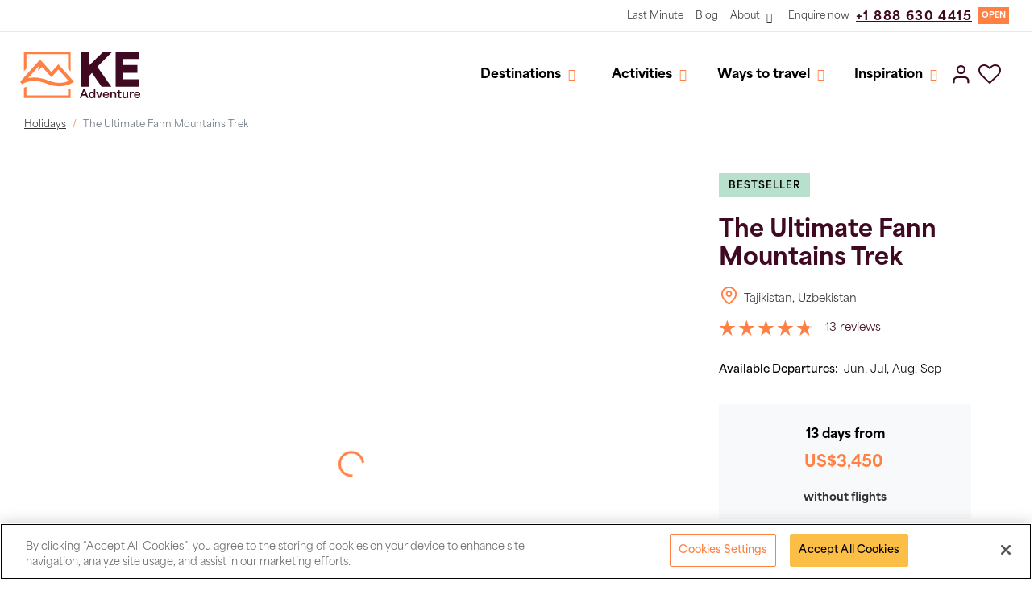

--- FILE ---
content_type: text/html; charset=utf-8
request_url: https://www.keadventure.com/holidays/tajikistan-uzbekistan-trekking-fann-mountains-samarkand
body_size: 95693
content:
<!DOCTYPE html>
<html lang="en-gb" dir="ltr">

<head>
    <!-- Opening Hours -->
    
  	

    <!-- Meta -->
    <meta charset="utf-8">
	<meta name="robots" content="index, follow">
	<meta name="viewport" content="width=device-width, initial-scale=1">
	<meta name="description" content="Adventure travel is our speciality. We offer adventure, trekking, climbing, cycling and family holidays worldwide.">
	<title>The Ultimate Fann Mountains Trek</title>
	<link href="https://www.keadventure.com/holidays/tajikistan-uzbekistan-trekking-fann-mountains-samarkand" rel="canonical">
	<link href="/templates/zenbasej4template/favicon.ico" rel="icon" type="image/vnd.microsoft.icon">

    <!-- Styles -->
    <link rel="stylesheet" href="https://use.typekit.net/udj0wye.css" />
    <link rel="stylesheet" crossorigin="anonymous" href="https://unpkg.com/@rezkit/toursui@0.2.59/dist/style.css" />
    <link href="https://www.keadventure.com/plugins/content/addtoany/addtoany.css" rel="stylesheet">
	<link href="/media/com_rsform/css/front.min.css?b174c1" rel="stylesheet">
	<link href="/components/com_sppagebuilder/assets/css/sppagebuilder.css?431006b7798dde30d7728c5df9bb0948" rel="stylesheet">
	<link href="/templates/zenbasej4template/scss/bootstrap/bootstrap.css" rel="stylesheet">
	<link href="/templates/zenbasej4template/css/mapbox-gl.css" rel="stylesheet">
	<link href="/templates/zenbasej4template/css/template.min.css" rel="stylesheet">
	<link href="/components/com_sppagebuilder/assets/css/animate.min.css?431006b7798dde30d7728c5df9bb0948" rel="stylesheet">
	<link href="/media/com_sppagebuilder/assets/iconfont/fontello/css/fontello.css?431006b7798dde30d7728c5df9bb0948" rel="stylesheet">
	<link href="/components/com_sppagebuilder/assets/css/magnific-popup.css" rel="stylesheet">
	<style>@media(min-width: 1400px) {.sppb-row-container { max-width: 1600px; }}</style>

    <!-- Scripts -->
    <script async src="https://ga.jspm.io/npm:es-module-shims@1.8.2/dist/es-module-shims.js"></script>
    <script type="importmap">
        {
            "imports":
                {
                    "vue": "https://cdn.jsdelivr.net/npm/vue@3.3.8/dist/vue.esm-browser.js",
                    "vue-demi": "https://cdn.jsdelivr.net/npm/vue-demi@0.14.10/lib/index.mjs",
                    "@vue/devtools-api": "https://cdn.jsdelivr.net/npm/@vue/devtools-api@7.7.2/+esm",
                    "pinia": "https://cdn.jsdelivr.net/npm/pinia@2.3.1/dist/pinia.mjs",
                    "@rezkit/toursui": "https://unpkg.com/@rezkit/toursui@0.2.59/dist/toursui.js",
                    "useSearchStore": "/templates/zenbasej4template/js/store/search.js"
                }
        }
    </script>
    <script type="application/json" class="joomla-script-options new">{"system.paths":{"root":"","rootFull":"https:\/\/www.keadventure.com\/","base":"","baseFull":"https:\/\/www.keadventure.com\/"},"csrf.token":"0de425f36e0fa28f48562f9b68310433","system.keepalive":{"interval":300000,"uri":"\/component\/ajax?format=json"}}</script>
	<script src="/media/system/js/core.min.js?a3d8f8"></script>
	<script src="/media/system/js/keepalive.min.js?08e025" type="module"></script>
	<script src="/media/vendor/jquery/js/jquery.min.js?3.7.1"></script>
	<script src="/media/legacy/js/jquery-noconflict.min.js?504da4"></script>
	<script src="https://static.addtoany.com/menu/page.js" defer></script>
	<script src="/media/com_rsform/js/script.min.js?b174c1"></script>
	<script src="/media/plg_system_rsfprecaptchav3/js/script.js?b174c1"></script>
	<script src="https://www.google.com/recaptcha/api.js?render=6LfcWYonAAAAAON_3WQEsHn6OehOT6tzc-J1UDpp"></script>
	<script src="/templates/zenbasej4template/js/popper.min.js"></script>
	<script src="/templates/zenbasej4template/js/bootstrap/bootstrap.bundle.js"></script>
	<script src="/templates/zenbasej4template/js/mapbox-gl.js"></script>
	<script src="/templates/zenbasej4template/js/slick.min.js"></script>
	<script src="/templates/zenbasej4template/js/additional.js"></script>
	<script src="/components/com_sppagebuilder/assets/js/jquery.parallax.js?431006b7798dde30d7728c5df9bb0948"></script>
	<script src="/components/com_sppagebuilder/assets/js/sppagebuilder.js?431006b7798dde30d7728c5df9bb0948" defer></script>
	<script src="/components/com_sppagebuilder/assets/js/jquery.magnific-popup.min.js"></script>
	<script src="/components/com_sppagebuilder/assets/js/addons/image.js"></script>
	<script>RSFormProUtils.addEvent(window, 'load', function(){ RSFormPro.setDisabledSubmit('16', false); });</script>
	<script>RSFormPro.scrollToError = true;</script>
	<script>RSFormProReCAPTCHAv3.add("6LfcWYonAAAAAON_3WQEsHn6OehOT6tzc-J1UDpp", "NewsletterCaptcha", 16);RSFormProUtils.addEvent(window, 'load', function() {RSFormPro.addFormEvent(16, function(){ RSFormProReCAPTCHAv3.execute(16); });});</script>
	<script>RSFormProUtils.addEvent(window, 'load', function(){
	RSFormPro.setHTML5Validation('16', true, {"parent":"","field":"is-invalid"}, 0);  
});</script>
	<script>
				document.addEventListener("DOMContentLoaded", () =>{
					window.htmlAddContent = window?.htmlAddContent || "";
					if (window.htmlAddContent) {
        				document.body.insertAdjacentHTML("beforeend", window.htmlAddContent);
					}
				});
			</script>
	<script>if (typeof window.grecaptcha !== 'undefined') { grecaptcha.ready(function() { grecaptcha.execute("6LfcWYonAAAAAON_3WQEsHn6OehOT6tzc-J1UDpp", {action:'homepage'});}); }</script>
	<script>
 try { 
(function(o,l,a,r,k,y){if(o.olark)return; r="script";y=l.createElement(r);r=l.getElementsByTagName(r)[0]; y.async=1;y.src="//"+a;r.parentNode.insertBefore(y,r); y=o.olark=function(){k.s.push(arguments);k.t.push(+new Date)}; y.extend=function(i,j){y("extend",i,j)}; y.identify=function(i){y("identify",k.i=i)}; y.configure=function(i,j){y("configure",i,j);k.c[i]=j}; k=y._={s:[],t:[+new Date],c:{},l:a}; })(window,document,"static.olark.com/jsclient/loader.js");
/* custom configuration goes here (www.olark.com/documentation) */
olark.identify('6507-520-10-4878');
 } catch { 
 console.log('JS error in Wyld Custom Code Module'); 
} 
</script>
	<script>jQuery(document).ready(function ($) {
			var cssClass = "";
			var clipPathUrl = "svg-shape-b80b8be4-7278-4bd2-855c-c601ddc4966b";
			var shapeEnabled = "0";
			
			$(document).on("click", "#sppb-addon-b80b8be4-7278-4bd2-855c-c601ddc4966b .sppb-image-lightbox", function (event) {
				event.preventDefault();
				var $this = $(this);

				function applyStyles(img){
						var figure = $(".mfp-figure");
						var height = img[0].naturalHeight;
									
						if(shapeEnabled == 1){

						figure.attr("has-shape", "");
						img.css("max-height", height);
						img.css("padding", 0);

						if(cssClass){
							img.addClass(cssClass);
						}
	
						if (clipPathUrl) {
							img.css("clip-path", "url(#" + clipPathUrl + ")");
						}
					}
				}

				if ($.magnificPopup.instance) {
            		$.magnificPopup.close();
        		}
	
				if ($this.magnificPopup) {
					$this.magnificPopup({
						type: $this.data("popup_type"),
						mainClass: $this.data("mainclass"),
						callbacks: {
							imageLoadComplete: function () {
									var img = this.currItem.img;
									applyStyles(img);
							}
						}
					}).magnificPopup("open");
				}
			});
		});</script>
	<script>jQuery(document).ready(function($){'use strict';
				if('hide' === 'hide') {
					$( '#sppb-addon-v7YugQcE_1UcHKmBJiIwD' + ' .sppb-addon-accordion .sppb-panel-heading').removeClass('active');
				} else {
					$( '#sppb-addon-v7YugQcE_1UcHKmBJiIwD' + ' .sppb-addon-accordion .sppb-panel-heading').addClass('active');
				}
				$( '#sppb-addon-v7YugQcE_1UcHKmBJiIwD' + ' .sppb-addon-accordion .sppb-panel-collapse').hide();
			});</script>
	<script>jQuery(document).ready(function ($) {
			var cssClass = "";
			var clipPathUrl = "svg-shape-8c7cd426-dc8d-4d0e-a8d6-8453ea01dcc9";
			var shapeEnabled = "0";
			
			$(document).on("click", "#sppb-addon-8c7cd426-dc8d-4d0e-a8d6-8453ea01dcc9 .sppb-image-lightbox", function (event) {
				event.preventDefault();
				var $this = $(this);

				function applyStyles(img){
						var figure = $(".mfp-figure");
						var height = img[0].naturalHeight;
									
						if(shapeEnabled == 1){

						figure.attr("has-shape", "");
						img.css("max-height", height);
						img.css("padding", 0);

						if(cssClass){
							img.addClass(cssClass);
						}
	
						if (clipPathUrl) {
							img.css("clip-path", "url(#" + clipPathUrl + ")");
						}
					}
				}

				if ($.magnificPopup.instance) {
            		$.magnificPopup.close();
        		}
	
				if ($this.magnificPopup) {
					$this.magnificPopup({
						type: $this.data("popup_type"),
						mainClass: $this.data("mainclass"),
						callbacks: {
							imageLoadComplete: function () {
									var img = this.currItem.img;
									applyStyles(img);
							}
						}
					}).magnificPopup("open");
				}
			});
		});</script>
	<script>
 try { 
const openingHours = [
	{
		name: "Monday",
		startHours: 9,
		startMinutes: 00,
		endHours: 19,
		endMinutes: 00,
		closed: false,
		dayIndex: 1,
	},
	{
		name: "Tuesday",
		startHours: 9,
		startMinutes: 00,
		endHours: 19,
		endMinutes: 00,
		closed: false,
		dayIndex: 2,
	},
	{
		name: "Wednesday",
		startHours: 9,
		startMinutes: 0,
		endHours: 19,
		endMinutes: 00,
		closed: false,
		dayIndex: 3,
	},
	{
		name: "Thursday",
		startHours: 9,
		startMinutes: 0,
		endHours: 19,
		endMinutes: 00,
		closed: false,
		dayIndex: 4,
	},
	{
		name: "Friday",
		startHours: 9,
		startMinutes: 0,
		endHours: 17,
		endMinutes: 30,
		closed: false,
		dayIndex: 5,
	},
	{
		name: "Saturday",
		startHours: 9,
		startMinutes: 0,
		endHours: 17,
		endMinutes: 0,
		closed: false,
		dayIndex: 6,
	},
	{
		name: "Sunday",
		startHours: 9,
		startMinutes: 0,
		endHours: 17,
		endMinutes: 0,
		closed: true,
		dayIndex: 0,
	},
];

localStorage.setItem("openingHours", JSON.stringify(openingHours));
 } catch { 
 console.log('JS error in Wyld Custom Code Module'); 
} 
</script>

    <link rel="apple-touch-icon" sizes="180x180" href="/templates/zenbasej4template/images/favicons/apple-touch-icon.png">
    <link rel="icon" type="image/png" sizes="32x32" href="/templates/zenbasej4template/images/favicons/favicon-32x32.png">
    <link rel="icon" type="image/png" sizes="16x16" href="/templates/zenbasej4template/images/favicons/favicon-16x16.png">
    <link rel="manifest" href="/templates/zenbasej4template/images/favicons/site.webmanifest">
    <link rel="mask-icon" href="/templates/zenbasej4template/images/favicons/safari-pinned-tab.svg" color="#0095cc">
    <meta name="msapplication-TileColor" content="#2b5797">
    <meta name="theme-color" content="#ffffff">

    <!-- Google Tag Manager -->
            <script>
            (function(w,d,s,l,i){w[l]=w[l]||[];w[l].push({'gtm.start':
new Date().getTime(),event:'gtm.js'});var f=d.getElementsByTagName(s)[0],
j=d.createElement(s),dl=l!='dataLayer'?'&l='+l:'';j.async=true;j.src=
'https://www.googletagmanager.com/gtm.js?id='+i+dl;f.parentNode.insertBefore(j,f);
})(window,document,'script','dataLayer','GTM-TRV7QK3L')        </script>
        <!-- End Google Tag Manager -->
  
    <!-- MailerLite Universal -->
<script>
    (function(w,d,e,u,f,l,n){w[f]=w[f]||function(){(w[f].q=w[f].q||[])
    .push(arguments);},l=d.createElement(e),l.async=1,l.src=u,
    n=d.getElementsByTagName(e)[0],n.parentNode.insertBefore(l,n);})
    (window,document,'script','https://assets.mailerlite.com/js/universal.js','ml');
    ml('account', '1012766');
</script>
    <!-- End MailerLite Universal -->

    <!-- OneTrust Cookies Consent Notice start for keadventure.com -->
        <script src="https://cdn-ukwest.onetrust.com/consent/788e55fc-3478-49a8-b9c1-27694ba8b1ac/otSDKStub.js"  type="text/javascript" charset="UTF-8" data-domain-script="788e55fc-3478-49a8-b9c1-27694ba8b1ac" ></script>
        <script type="text/javascript">
        function OptanonWrapper() { }
        </script>
    <!-- OneTrust Cookies Consent Notice end for keadventure.com -->
  
  
</head>

<body class="zen-body site  ">

    <!-- Google Tag Manager NoScript -->
            <noscript><iframe src="https://www.googletagmanager.com/ns.html?id=GTM-TRV7QK3L" height="0" width="0" style="display:none;visibility:hidden"></iframe></noscript>
        <!-- End Google Tag Manager NoScript -->
    <!------------------------------------------------------------------------------
    // Top Notice
    //----------------------------------------------------------------------------->
        <!------------------------------------------------------------------------------
    // Top Menu
    //----------------------------------------------------------------------------->
    <div class="zen-menu">
        <div class="zen-menu__top d-none d-md-flex">
            <div class="container-fluid">
                <div class="row">
                    <div class="col-12">
                                                    <div class="d-flex justify-content-end align-items-center">
                                <ul class="zen-list zen-list--menu menu top-menu d-flex">
<li class="nav-item item-600"><a class="zen-link nav-link" href="/last-minute"  Last Minute>Last Minute</a></li><li class="nav-item item-130"><a class="zen-link nav-link" href="/blog"  Blog>Blog</a></li><li class="nav-item item-121 deeper parent dropdown"><a class="zen-link nav-link dropdown-toggle" href="/about"  About>About</a><ul class="zen-list zen-list--menu-dropdown nav-child unstyled dropdown-menu"><li class="nav-item item-500 deeper parent dropdown"><a href="/about" class="zen-link--menu-sub dropdown-item dropdown-toggle">About KE</a><ul class="zen-list zen-list--menu-dropdown nav-child unstyled dropdown-menu"><li class="nav-item item-561"><a href="/about" class="zen-link--menu-sub dropdown-item">About KE Adventure</a></li><li class="nav-item item-588"><a class="zen-link--menu-sub dropdown-item" href="/about/ke/team-members"  KE Office Team>KE Office Team</a></li><li class="nav-item item-495"><a class="zen-link--menu-sub dropdown-item" href="/about/ke/leaders"  KE Leaders>KE Leaders</a></li><li class="nav-item item-523"><a class="zen-link--menu-sub dropdown-item" href="/about/ke/timeline"  Timeline>Timeline</a></li><li class="nav-item item-524"><a class="zen-link--menu-sub dropdown-item" href="/about/ke/reviews"  Reviews>Reviews</a></li><li class="nav-item item-1139 parent dropdown"><a class="zen-link--menu-sub dropdown-item" href="/about/ke/events"  Events &amp; Shows>Events &amp; Shows</a></li><li class="nav-item item-1184 parent dropdown"><a class="zen-link--menu-sub dropdown-item" href="/about/ke/awards-and-features"  Awards &amp; Features>Awards &amp; Features</a></li></ul></li><li class="nav-item item-533 deeper parent dropdown"><a class="zen-link--menu-sub dropdown-item dropdown-toggle" href="/about/our-holidays"  Our Holidays>Our Holidays</a><ul class="zen-list zen-list--menu-dropdown nav-child unstyled dropdown-menu"><li class="nav-item item-586"><a href="/about/our-holidays" class="zen-link--menu-sub dropdown-item">The KE Experience</a></li><li class="nav-item item-534 parent dropdown"><a class="zen-link--menu-sub dropdown-item" href="/about/our-holidays/grades-explained"  Grades Explained>Grades Explained</a></li><li class="nav-item item-535"><a class="zen-link--menu-sub dropdown-item" href="/about/our-holidays/flight-information"  Flight Information>Flight Information</a></li></ul></li><li class="nav-item item-537 deeper parent dropdown"><a class="zen-link--menu-sub dropdown-item dropdown-toggle" href="/about/booking-information"  Booking Information>Booking Information</a><ul class="zen-list zen-list--menu-dropdown nav-child unstyled dropdown-menu"><li class="nav-item item-538"><a href="/about/booking-information" class="zen-link--menu-sub dropdown-item">Booking with KE</a></li><li class="nav-item item-584"><a class="zen-link--menu-sub dropdown-item" href="/about/booking-information/travel-insurance"  Travel Insurance>Travel Insurance</a></li><li class="nav-item item-587"><a href="/booking-conditions" class="zen-link--menu-sub dropdown-item">Booking Conditions</a></li><li class="nav-item item-662"><a class="zen-link--menu-sub dropdown-item" href="/about/booking-information/frequently-asked-questions"  Frequently Asked Questions>Frequently Asked Questions</a></li><li class="nav-item item-525"><a class="zen-link--menu-sub dropdown-item" href="/about/booking-information/licencing-bonding"  Book with Confidence>Book with Confidence</a></li></ul></li><li class="nav-item item-496 deeper parent dropdown"><a class="zen-link--menu-sub dropdown-item dropdown-toggle" href="/about/ke-sustainability"  Sustainability>Sustainability</a><ul class="zen-list zen-list--menu-dropdown nav-child unstyled dropdown-menu"><li class="nav-item item-521 parent dropdown"><a href="/about/ke-sustainability" class="zen-link--menu-sub dropdown-item">Sustainability</a></li><li class="nav-item item-497"><a class="zen-link--menu-sub dropdown-item" href="/about/ke-sustainability/climate-change"  Climate Change>Climate Change</a></li><li class="nav-item item-498"><a class="zen-link--menu-sub dropdown-item" href="/about/ke-sustainability/carbon-absorption"  Carbon Absorption>Carbon Absorption</a></li><li class="nav-item item-499 parent dropdown"><a class="zen-link--menu-sub dropdown-item" href="/about/ke-sustainability/charities-and-partnerships"  Partnerships and charity>Partnerships and charity</a></li><li class="nav-item item-636"><a class="zen-link--menu-sub dropdown-item" href="/about/ke-sustainability/sustainable-travel"  Sustainable Travel>Sustainable Travel</a></li></ul></li></ul></li><li class="nav-item item-122"><a class="zen-link nav-link" href="/contact"  Enquire now>Enquire now</a></li></ul>

                                                                                                    <div class="mx-2 mt-1">
  <a href="tel:+1 888 630 4415" class="zen-link zen-link--letter-space-lg zen-link--primary zen-bold zen-link--text-md">
    +1 888 630 4415             
  </a>
</div>
<a href="#" class="zen-badge me-3 text-decoration-none" id="js-open-hours-tag" data-bs-toggle="modal" data-bs-target="#modal-openingHours-openingHours">OPEN</a>

                                                            </div>
                                            </div>
                </div>
            </div>
        </div>
    </div>
    <!------------------------------------------------------------------------------
    // Header
    //----------------------------------------------------------------------------->
    <header id="siteHeader" class="zen-header">
        <div id="mainHeader" class="zen-header__main">
            <div class="container-fluid p-0">
                <div class="row align-items-center">
                    <div class="col-3 col-md d-flex align-items-center">
                        <a class="zen-header__logo" href="/">
                            <img src="/templates/zenbasej4template/images/logos/KE_Logo_Orange_Black.svg" alt="KE Logo" />
                        </a>
                                                                                    <div id="tour-search-input" class="d-none d-lg-block w-100 px-3">
	<rkts-search-box
	  v-model="query"
	  :enable-suggestions="true"
	  :debounce="400"
	  tour-name-suggestion-text="Trip Names"
	  tour-code-suggestion-text="Trip Codes"
	  placeholder-text="Enter country, trip or keyword"
	  :more-count="9"
	  more-text="More +"
	  @process:chosen-suggestion="processSuggestion($event)"
	  @process:keyup="processInput($event)"
	></rkts-search-box>
</div>

<script type="module">
// Use path or copy the script to any module script.
//
import { createApp, ref, inject, watch, computed } from 'vue'
import { vue as SearchUI, SEARCH_CLIENT } from '@rezkit/toursui'
import { store, useSearchStore } from 'useSearchStore'

const app = createApp({
  name: 'Tour Search Input',
	
	data() {
		return {
			query: ref(''),
			suggestions: ref({})
		}
	},

  setup() {
    const client = inject(SEARCH_CLIENT)
	const search = useSearchStore()
    return {
     client,
   	 search,
    }
  },

  watch: {
    query(term) {
		this.search.query.q = term
		
		if(term) 
			this.suggest()
	}
  },

  methods: {
    async suggest() {
		const params = useSearchStore().searchParams
		params.fd = {is_private: false}
		this.suggestions.value = await this.client.suggest(params)
	},
	processInput(value) {
		const wlh = window.location.hostname
      	const wlp = window.location.protocol
		window.location = wlp + '//' + wlh + '/holidays?q=' + value
	},
	async processSuggestion(ev) {
		const wlh = window.location.hostname;
		const wlp = window.location.protocol;
		let id, ids, link;
		
		if (ev.type === 'name' || ev.type === 'x_code') {
		    id = ev.id.split('-').reverse()[0];
		}
		
		const rsp = await fetch('/index.php?option=com_ajax&group=system&plugin=holidaylinks&format=json&ids=' + id);
		const { data: [links] } = await rsp.json();
		
		if (ev.type === 'name' || ev.type === 'x_code') {
		    link = links[id];
		    if (link?.url) {
		        window.location = `${wlp}//${wlh}${link.url}`;
		    } else {
		        window.location = `${wlp}//${wlh}/holidays?q=${ev.option}`;
		    }
		} else {
		    window.location = `${wlp}//${wlh}/holidays?q=${ev.option}`;
		}
	}
  },

  mounted() {
    if (this.suppliedQuery && this.suppliedQuery.length > 0) {
      this.search = this.suppliedQuery
    }
  }
})

app.use(store)
app.use(SearchUI('ke-adventure', { host: 'https://tours.api.rezkit.app' }))
app.mount('#tour-search-input')
</script>
                                                                        </div>

                    <div class="col-9 col-md d-flex justify-content-end">
                        <span class="zen-flex-end d-flex d-xl-none align-items-center justify-content-end">
                            <a class="zen-link zen-link--muted zen-link--no-underline js-zen-mobile-nav-toggle me-3" data-bs-toggle="offcanvas" data-bs-target="#offcanvas-keywordSearch">
                                <i class="zen-icon zen-icon--dark zen-icon--text-sm fontello icon-search"></i>
                            </a>
                            <a class="zen-link zen-link--muted zen-link--no-underline js-zen-mobile-nav-toggle me-3" href="tel:01768773966">
                                <i class="zen-icon zen-icon--dark zen-icon--text-sm fontello icon-phone"></i>
                            </a>
                        </span>

                        <!------------------------------------------------------------------------------
                        // Main Menu
                        //----------------------------------------------------------------------------->
                        <div class="zen-menu d-flex justify-content-end align-items-center">
                            <div class="zen-menu__main d-none d-xl-block">
                                                                    <div class="d-md-flex d-none justify-content-end align-items-center">
                                        <ul class="zen-mega-menu d-none d-lg-block zen-list zen-list--inline menu">
    <li class="item-165 deeper parent js-zen-menu--mega-tab">
        <a class="zen-link zen-link--menu nav-link dropdown-toggle collapsed sub-item-deeper zen-link--default" href="/destinations" aria-expanded="false" data-bs-target="#zen-165-tab" data-bs-toggle="collapse" >Destinations</a><div class="dropdown-menu" id="zen-165-tab" ><ul class="zen-list zen-list--no-type nav nav-tabs"><li class="item-226 deeper parent">
        <a class="zen-link zen-link--default sub-item-deeper" href="/" id="zen-226-tab" data-bs-toggle="tab" data-bs-target="#zen-226-tab-content" >Europe</a><div id="zen-226-tab-content" class="tab-content"><div class="container-fluid p-0"><div class="row"><div class=""><div class="note py-2 px-5"><span class="mt-0 zen-text zen-text--default-dark">With more than 40 countries and as many different languages, Europe has great cultural diversity. </span><a class="zen-link--in-content ms-2" href="/destinations/europe">View All Countries </a></div><ul class="zen-list subitems px-5"><li class="item-246 parent">
        <a class="zen-link sub-item " href="/destinations/europe/albania"  >Albania</a></li><li class="item-248">
        <a class="zen-link sub-item " href="/destinations/europe/armenia"  >Armenia</a></li><li class="item-249 parent">
        <a class="zen-link sub-item " href="/destinations/europe/austria"  >Austria</a></li><li class="item-250 parent">
        <a class="zen-link sub-item " href="/destinations/europe/belgium"  >Belgium</a></li><li class="item-252">
        <a class="zen-link sub-item " href="/destinations/europe/bosnia"  >Bosnia</a></li><li class="item-253 parent">
        <a class="zen-link sub-item " href="/destinations/europe/bulgaria"  >Bulgaria</a></li><li class="item-307 parent">
        <a class="zen-link sub-item " href="/destinations/europe/canary-islands"  >Canary Islands</a></li><li class="item-501 parent">
        <a class="zen-link sub-item " href="/destinations/europe/corsica"  >Corsica</a></li><li class="item-242 parent">
        <a class="zen-link sub-item " href="/destinations/europe/croatia"  >Croatia</a></li><li class="item-257 parent">
        <a class="zen-link sub-item " href="/destinations/europe/cyprus"  >Cyprus</a></li><li class="item-259">
        <a class="zen-link sub-item " href="/destinations/europe/czech-republic"  >Czech Republic</a></li><li class="item-260">
        <a class="zen-link sub-item " href="/destinations/europe/estonia"  >Estonia</a></li><li class="item-228 parent">
        <a class="zen-link sub-item " href="/destinations/europe/france"  >France</a></li><li class="item-266">
        <a class="zen-link sub-item " href="/destinations/europe/finland"  >Finland</a></li><li class="item-267">
        <a class="zen-link sub-item " href="/destinations/europe/georgia"  >Georgia</a></li><li class="item-268">
        <a class="zen-link sub-item " href="/destinations/europe/germany"  >Germany</a></li><li class="item-269 parent">
        <a class="zen-link sub-item " href="/destinations/europe/greece"  >Greece</a></li><li class="item-827">
        <a class="zen-link sub-item " href="/destinations/europe/greenland"  >Greenland</a></li><li class="item-275">
        <a class="zen-link sub-item " href="/destinations/europe/hungary"  >Hungary</a></li><li class="item-276">
        <a class="zen-link sub-item " href="/destinations/europe/iceland"  >Iceland</a></li><li class="item-277 parent">
        <a class="zen-link sub-item " href="/destinations/europe/italy"  >Italy</a></li><li class="item-284">
        <a class="zen-link sub-item " href="/destinations/europe/kosovo"  >Kosovo</a></li><li class="item-286">
        <a class="zen-link sub-item " href="/destinations/europe/lithuania"  >Lithuania</a></li><li class="item-297 parent">
        <a class="zen-link sub-item " href="/destinations/europe/madeira"  >Madeira</a></li><li class="item-1196">
        <a class="zen-link sub-item " href="/destinations/europe/malta"  >Malta</a></li><li class="item-287">
        <a class="zen-link sub-item " href="/destinations/europe/montenegro"  >Montenegro</a></li><li class="item-289">
        <a class="zen-link sub-item " href="/destinations/europe/netherlands"  >Netherlands</a></li><li class="item-290">
        <a class="zen-link sub-item " href="/destinations/europe/north-macedonia"  >North Macedonia</a></li><li class="item-291 parent">
        <a class="zen-link sub-item " href="/destinations/europe/norway"  >Norway</a></li><li class="item-293">
        <a class="zen-link sub-item " href="/destinations/europe/poland"  >Poland</a></li><li class="item-294 parent">
        <a class="zen-link sub-item " href="/destinations/europe/portugal"  >Portugal</a></li><li class="item-298">
        <a class="zen-link sub-item " href="/destinations/europe/romania"  >Romania</a></li><li class="item-313">
        <a class="zen-link sub-item " href="/destinations/europe/serbia"  >Serbia</a></li><li class="item-299">
        <a class="zen-link sub-item " href="/destinations/europe/slovakia"  >Slovakia</a></li><li class="item-300 parent">
        <a class="zen-link sub-item " href="/destinations/europe/slovenia"  >Slovenia</a></li><li class="item-227 parent">
        <a class="zen-link sub-item " href="/destinations/europe/spain"  >Spain</a></li><li class="item-314 parent">
        <a class="zen-link sub-item " href="/destinations/europe/sweden"  >Sweden</a></li><li class="item-316 parent">
        <a class="zen-link sub-item " href="/destinations/europe/switzerland"  >Switzerland</a></li><li class="item-318 parent">
        <a class="zen-link sub-item " href="/destinations/europe/turkey"  >Turkey</a></li><li class="item-503">
        <a class="zen-link sub-item " href="/destinations/europe/united-kingdom"  >United Kingdom</a></li></ul></div></div></div></div></li><li class="item-169 deeper parent">
        <a class="zen-link zen-link--default sub-item-deeper" href="/" id="zen-169-tab" data-bs-toggle="tab" data-bs-target="#zen-169-tab-content" >Asia</a><div id="zen-169-tab-content" class="tab-content"><div class="container-fluid p-0"><div class="row"><div class=""><div class="note py-2 px-5"><span class="mt-0 zen-text zen-text--default-dark">The largest continent on Earth offers bustling cities and remote hidden valleys waiting to be explored. </span><a class="zen-link--in-content ms-2" href="/destinations/asia">View All Countries </a></div><ul class="zen-list subitems px-5"><li class="item-324 parent">
        <a class="zen-link sub-item " href="/destinations/asia/bhutan"  >Bhutan</a></li><li class="item-326 parent">
        <a class="zen-link sub-item " href="/destinations/asia/cambodia"  >Cambodia</a></li><li class="item-329">
        <a class="zen-link sub-item " href="/destinations/asia/china"  >China</a></li><li class="item-555 parent">
        <a class="zen-link sub-item " href="/destinations/asia/himalayas"  >Himalayas</a></li><li class="item-330 parent">
        <a class="zen-link sub-item " href="/destinations/asia/india"  >India</a></li><li class="item-336 parent">
        <a class="zen-link sub-item " href="/destinations/asia/indonesia"  >Indonesia</a></li><li class="item-338">
        <a class="zen-link sub-item " href="/destinations/asia/japan"  >Japan</a></li><li class="item-339">
        <a class="zen-link sub-item " href="/destinations/asia/kazakhstan"  >Kazakhstan</a></li><li class="item-340">
        <a class="zen-link sub-item " href="/destinations/asia/kyrgyzstan"  >Kyrgyzstan</a></li><li class="item-1217">
        <a class="zen-link sub-item " href="/destinations/asia/laos"  >Laos</a></li><li class="item-341">
        <a class="zen-link sub-item " href="/destinations/asia/mongolia"  >Mongolia</a></li><li class="item-170 parent">
        <a class="zen-link sub-item " href="/destinations/asia/nepal"  >Nepal</a></li><li class="item-350">
        <a class="zen-link sub-item " href="/destinations/asia/pakistan"  >Pakistan</a></li><li class="item-351">
        <a class="zen-link sub-item " href="/destinations/asia/sri-lanka"  >Sri Lanka</a></li><li class="item-599">
        <a class="zen-link sub-item " href="/destinations/asia/south-korea"  >South Korea</a></li><li class="item-352">
        <a class="zen-link sub-item " href="/destinations/asia/tajikistan"  >Tajikistan</a></li><li class="item-197 parent">
        <a class="zen-link sub-item " href="/destinations/asia/thailand"  >Thailand</a></li><li class="item-355">
        <a class="zen-link sub-item " href="/destinations/asia/uzbekistan"  >Uzbekistan</a></li><li class="item-356 parent">
        <a class="zen-link sub-item " href="/destinations/asia/vietnam"  >Vietnam</a></li></ul></div></div></div></div></li><li class="item-230 deeper parent">
        <a class="zen-link zen-link--default sub-item-deeper" href="/" id="zen-230-tab" data-bs-toggle="tab" data-bs-target="#zen-230-tab-content" >Africa</a><div id="zen-230-tab-content" class="tab-content"><div class="container-fluid p-0"><div class="row"><div class=""><div class="note py-2 px-5"><span class="mt-0 zen-text zen-text--default-dark">One of the most diverse continents in the World. From the heights of Toubkal and Kilimanjaro to the sprawling savannas of South Africa. </span><a class="zen-link--in-content ms-2" href="/destinations/africa">View All Countries </a></div><ul class="zen-list subitems px-5"><li class="item-362 parent">
        <a class="zen-link sub-item " href="/destinations/africa/botswana"  >Botswana</a></li><li class="item-364 parent">
        <a class="zen-link sub-item " href="/destinations/africa/cape-verde"  >Cape Verde</a></li><li class="item-366">
        <a class="zen-link sub-item " href="/destinations/africa/egypt"  >Egypt</a></li><li class="item-1014">
        <a class="zen-link sub-item " href="/destinations/africa/ghana"  >Ghana</a></li><li class="item-367 parent">
        <a class="zen-link sub-item " href="/destinations/africa/kenya"  >Kenya</a></li><li class="item-370">
        <a class="zen-link sub-item " href="/destinations/africa/madagascar"  >Madagascar</a></li><li class="item-371">
        <a class="zen-link sub-item " href="/destinations/africa/malawi"  >Malawi</a></li><li class="item-372 parent">
        <a class="zen-link sub-item " href="/destinations/africa/morocco"  >Morocco</a></li><li class="item-379">
        <a class="zen-link sub-item " href="/destinations/africa/namibia"  >Namibia</a></li><li class="item-380">
        <a class="zen-link sub-item " href="/destinations/africa/reunion-island"  >Reunion Island</a></li><li class="item-381">
        <a class="zen-link sub-item " href="/destinations/africa/rwanda"  >Rwanda</a></li><li class="item-382 parent">
        <a class="zen-link sub-item " href="/destinations/africa/south-africa"  >South Africa</a></li><li class="item-236 parent">
        <a class="zen-link sub-item " href="/destinations/africa/tanzania"  >Tanzania</a></li><li class="item-388">
        <a class="zen-link sub-item " href="/destinations/africa/uganda"  >Uganda</a></li><li class="item-389 parent">
        <a class="zen-link sub-item " href="/destinations/africa/zambia"  >Zambia</a></li><li class="item-392">
        <a class="zen-link sub-item " href="/destinations/africa/zimbabwe"  >Zimbabwe</a></li></ul></div></div></div></div></li><li class="item-231 deeper parent">
        <a class="zen-link zen-link--default sub-item-deeper" href="/" id="zen-231-tab" data-bs-toggle="tab" data-bs-target="#zen-231-tab-content" >Middle East</a><div id="zen-231-tab-content" class="tab-content"><div class="container-fluid p-0"><div class="row"><div class=""><div class="note py-2 px-5"><span class="mt-0 zen-text zen-text--default-dark">A tapestry of ancient wonders and modern marvels, filled with cultural convergences with warm hospitality and a spectacular diverse landscape. </span><a class="zen-link--in-content ms-2" href="/destinations/middle-east">View All Countries </a></div><ul class="zen-list subitems px-5"><li class="item-438">
        <a class="zen-link sub-item " href="/destinations/middle-east/lebanon"  >Lebanon</a></li><li class="item-432 parent">
        <a class="zen-link sub-item " href="/destinations/middle-east/jordan"  >Jordan</a></li><li class="item-439">
        <a class="zen-link sub-item " href="/destinations/middle-east/oman"  >Oman</a></li></ul></div></div></div></div></li><li class="item-232 deeper parent">
        <a class="zen-link zen-link--default sub-item-deeper" href="/" id="zen-232-tab" data-bs-toggle="tab" data-bs-target="#zen-232-tab-content" >Australasia</a><div id="zen-232-tab-content" class="tab-content"><div class="container-fluid p-0"><div class="row"><div class=""><div class="note py-2 px-5"><span class="mt-0 zen-text zen-text--default-dark">A place of diverse landscapes, vibrant cultures, unique wildlife, and endless adventures for every traveller's delight. </span><a class="zen-link--in-content ms-2" href="/destinations/australasia">View All Countries </a></div><ul class="zen-list subitems px-5"><li class="item-1096">
        <a class="zen-link sub-item " href="/destinations/australasia/australia"  >Australia</a></li><li class="item-441">
        <a class="zen-link sub-item " href="/destinations/australasia/papua-new-guinea"  >Papua New Guinea</a></li><li class="item-240">
        <a class="zen-link sub-item " href="/destinations/australasia/new-zealand"  >New Zealand</a></li><li class="item-1097">
        <a class="zen-link sub-item " href="/destinations/australasia/tasmania"  >Tasmania</a></li></ul></div></div></div></div></li><li class="item-233 deeper parent">
        <a class="zen-link zen-link--default sub-item-deeper" href="/" id="zen-233-tab" data-bs-toggle="tab" data-bs-target="#zen-233-tab-content" >The Americas</a><div id="zen-233-tab-content" class="tab-content"><div class="container-fluid p-0"><div class="row"><div class=""><div class="note py-2 px-5"><span class="mt-0 zen-text zen-text--default-dark">A vast mosaic of cultures, stunning landscapes, diverse cuisines, and boundless opportunities for exploration and discovery. </span><a class="zen-link--in-content ms-2" href="/destinations/the-americas">View All Countries </a></div><ul class="zen-list subitems px-5"><li class="item-393 parent">
        <a class="zen-link sub-item " href="/destinations/the-americas/argentina"  >Argentina</a></li><li class="item-395">
        <a class="zen-link sub-item " href="/destinations/the-americas/bolivia"  >Bolivia</a></li><li class="item-396">
        <a class="zen-link sub-item " href="/destinations/the-americas/brazil"  >Brazil</a></li><li class="item-397 parent">
        <a class="zen-link sub-item " href="/destinations/the-americas/chile"  >Chile</a></li><li class="item-420">
        <a class="zen-link sub-item " href="/destinations/the-americas/canada"  >Canada</a></li><li class="item-400">
        <a class="zen-link sub-item " href="/destinations/the-americas/colombia"  >Colombia</a></li><li class="item-401 parent">
        <a class="zen-link sub-item " href="/destinations/the-americas/costa-rica"  >Costa Rica</a></li><li class="item-404">
        <a class="zen-link sub-item " href="/destinations/the-americas/cuba"  >Cuba</a></li><li class="item-405">
        <a class="zen-link sub-item " href="/destinations/the-americas/el-salvador"  >El Salvador</a></li><li class="item-406">
        <a class="zen-link sub-item " href="/destinations/the-americas/ecuador"  >Ecuador</a></li><li class="item-407">
        <a class="zen-link sub-item " href="/destinations/the-americas/french-guiana"  >French Guiana</a></li><li class="item-408">
        <a class="zen-link sub-item " href="/destinations/the-americas/galapagos"  >Galapagos</a></li><li class="item-409">
        <a class="zen-link sub-item " href="/destinations/the-americas/guatemala"  >Guatemala</a></li><li class="item-410">
        <a class="zen-link sub-item " href="/destinations/the-americas/guyana"  >Guyana</a></li><li class="item-411">
        <a class="zen-link sub-item " href="/destinations/the-americas/mexico"  >Mexico</a></li><li class="item-782">
        <a class="zen-link sub-item " href="/destinations/the-americas/nicaragua"  >Nicaragua</a></li><li class="item-412">
        <a class="zen-link sub-item " href="/destinations/the-americas/panama"  >Panama</a></li><li class="item-413">
        <a class="zen-link sub-item " href="/destinations/the-americas/patagonia"  >Patagonia</a></li><li class="item-238 parent">
        <a class="zen-link sub-item " href="/destinations/the-americas/peru"  >Peru</a></li><li class="item-419">
        <a class="zen-link sub-item " href="/destinations/the-americas/suriname"  >Suriname</a></li><li class="item-421">
        <a class="zen-link sub-item " href="/destinations/the-americas/usa"  >USA</a></li></ul></div></div></div></div></li><li class="item-234 deeper parent">
        <a class="zen-link zen-link--default sub-item-deeper" href="/" id="zen-234-tab" data-bs-toggle="tab" data-bs-target="#zen-234-tab-content" >Polar Regions</a><div id="zen-234-tab-content" class="tab-content"><div class="container-fluid p-0"><div class="row"><div class=""><div class="note py-2 px-5"><span class="mt-0 zen-text zen-text--default-dark">Frozen wonders unfold in the polar regions with pristine landscapes, majestic wildlife, ethereal aurora. A surreal realm awaiting intrepid explorers. </span><a class="zen-link--in-content ms-2" href="/destinations/polar-cruises">View All Countries </a></div><ul class="zen-list subitems px-5"><li class="item-239 parent">
        <a class="zen-link sub-item " href="/destinations/polar-cruises/antarctica"  >Antarctica</a></li><li class="item-442 parent">
        <a class="zen-link sub-item " href="/destinations/polar-cruises/arctic"  >Arctic </a></li></ul></div></div></div></div></li></ul></div></li></ul>
<ul class="zen-list zen-list--menu d-none d-lg-flex zen-image-menu menu">
    <li class="nav-item col align-items-start item-166 deeper parent dropdown"><a href="#item-166" data-bs-toggle="collapse" aria-controls="item-166" aria-expanded="false"  class="zen-link zen-link--menu nav-link dropdown-toggle collapsed"   >Activities</a><ul id="item-166" class="collapse zen-image-menu--dropdown"><div class="row row-cols-4 row-cols-xxl-5"><li class="nav-item col align-items-start item-221 parent dropdown"><a href="/activities/walking-trekking"  class="zen-link--menu-sub dropdown-item"   ><div class="img-wrapper"><img class="img-fluid" src="https://rezkit-tour-images.b-cdn.net/01h7ywwd7at70t98wdj69emng5/images/01HF6P30FC1MGWRPBHYV2X39Y3.webp?width=300&amp;height=200&amp;crop_gravity=center&amp;aspect_ratio=300%3A200" alt="Walking &amp; Trekking"/></div><div class="d-flex align-items-center pt-3 pb-2 mb-1"><i class="zen-icon zen-icon--primary zen-icon--text-xs pe-2 fontello icon-signpost"></i><span class="image-title zen-link">Walking &amp; Trekking</span></div><p class="zen-menu__image-note">The world’s best walking routes from leisurely footpaths to challenging trails.</p> </a></li><li class="nav-item col align-items-start item-222"><a href="/activities/cycling"  class="zen-link--menu-sub dropdown-item"   ><div class="img-wrapper"><img class="img-fluid" src="https://rezkit-tour-images.b-cdn.net/01h7ywwd7at70t98wdj69emng5/images/01HF6P30TJ3W1S5XZ5EDEXKKTR.webp?width=300&amp;height=200&amp;crop_gravity=center&amp;aspect_ratio=300%3A200" alt="Cycling"/></div><div class="d-flex align-items-center pt-3 pb-2 mb-1"><i class="zen-icon zen-icon--primary zen-icon--text-xs pe-2 fontello icon-signpost"></i><span class="image-title zen-link">Cycling</span></div><p class="zen-menu__image-note">Road, mountain, adventure, e-bike and leisure cycling holidays.</p> </a></li><li class="nav-item col align-items-start item-223"><a href="/activities/mountaineering"  class="zen-link--menu-sub dropdown-item"   ><div class="img-wrapper"><img class="img-fluid" src="https://rezkit-tour-images.b-cdn.net/01h7ywwd7at70t98wdj69emng5/images/01HF6P30R63Y836G75RZECR67Y.webp?width=300&amp;height=200&amp;crop_gravity=center&amp;aspect_ratio=300%3A200" alt="Mountaineering"/></div><div class="d-flex align-items-center pt-3 pb-2 mb-1"><i class="zen-icon zen-icon--primary zen-icon--text-xs pe-2 fontello icon-signpost"></i><span class="image-title zen-link">Mountaineering</span></div><p class="zen-menu__image-note">Taking you high into the world's most spectacular mountain ranges.</p> </a></li><li class="nav-item col align-items-start item-517"><a href="/activities/culture"  class="zen-link--menu-sub dropdown-item"   title="Culture" ><div class="img-wrapper"><img class="img-fluid" src="https://rezkit-tour-images.b-cdn.net/01h7ywwd7at70t98wdj69emng5/images/01HF6P30C17ZM0KPP17M4T0JPT.webp?width=300&amp;height=200&amp;crop_gravity=center&amp;aspect_ratio=300%3A200" alt="Culture"/></div><div class="d-flex align-items-center pt-3 pb-2 mb-1"><i class="zen-icon zen-icon--primary zen-icon--text-xs pe-2 fontello icon-signpost"></i><span class="image-title zen-link">Culture</span></div><p class="zen-menu__image-note">Active journeys focusing on the cultural highlights of a country.</p> </a></li><li class="nav-item col align-items-start item-225 parent dropdown"><a href="/activities/wildlife"  class="zen-link--menu-sub dropdown-item"   ><div class="img-wrapper"><img class="img-fluid" src="https://rezkit-tour-images.b-cdn.net/01h7ywwd7at70t98wdj69emng5/images/01HF6P30FKEY4HHQV40SEKRJ5Y.webp?width=300&amp;height=200&amp;crop_gravity=center&amp;aspect_ratio=300%3A200" alt="Wildlife"/></div><div class="d-flex align-items-center pt-3 pb-2 mb-1"><i class="zen-icon zen-icon--primary zen-icon--text-xs pe-2 fontello icon-signpost"></i><span class="image-title zen-link">Wildlife</span></div><p class="zen-menu__image-note">Wildlife experiences and safaris to see the world's most incredible animals.</p> </a></li><li class="nav-item col align-items-start item-519"><a href="/activities/family-holidays"  class="zen-link--menu-sub dropdown-item"   title="Family" ><div class="img-wrapper"><img class="img-fluid" src="https://rezkit-tour-images.b-cdn.net/01h7ywwd7at70t98wdj69emng5/images/01HF6P30J7T5HFRMQP2A5TWHNG.webp?width=300&amp;height=200&amp;crop_gravity=center&amp;aspect_ratio=300%3A200" alt="Family"/></div><div class="d-flex align-items-center pt-3 pb-2 mb-1"><i class="zen-icon zen-icon--primary zen-icon--text-xs pe-2 fontello icon-signpost"></i><span class="image-title zen-link">Family</span></div><p class="zen-menu__image-note">Fun-filled adventures to share with all the family, led by specialist leaders.</p> </a></li><li class="nav-item col align-items-start item-514"><a href="/activities/polar"  class="zen-link--menu-sub dropdown-item"   title="Polar" ><div class="img-wrapper"><img class="img-fluid" src="https://rezkit-tour-images.b-cdn.net/01h7ywwd7at70t98wdj69emng5/images/01H8Y1MMJG5BVXS8EC71PVJQP9.jpeg?width=300&amp;height=200&amp;crop_gravity=center&amp;aspect_ratio=300%3A200" alt="Polar"/></div><div class="d-flex align-items-center pt-3 pb-2 mb-1"><i class="zen-icon zen-icon--primary zen-icon--text-xs pe-2 fontello icon-signpost"></i><span class="image-title zen-link">Polar</span></div><p class="zen-menu__image-note">Discover the unique wilderness landscapes and wildlife of the Arctic and Antarctica.</p> </a></li><li class="nav-item col align-items-start item-224 parent dropdown"><a href="/activities/winter"  class="zen-link--menu-sub dropdown-item"   ><div class="img-wrapper"><img class="img-fluid" src="https://rezkit-tour-images.b-cdn.net/01h7ywwd7at70t98wdj69emng5/images/01HAPW7YRCAEBVF9GPVAKH4YXY.jpg?width=300&amp;height=200&amp;crop_gravity=center&amp;aspect_ratio=300%3A200" alt="Winter"/></div><div class="d-flex align-items-center pt-3 pb-2 mb-1"><i class="zen-icon zen-icon--primary zen-icon--text-xs pe-2 fontello icon-signpost"></i><span class="image-title zen-link">Winter</span></div><p class="zen-menu__image-note">Thrilling snowy escapes away from the downhill crowds.</p> </a></li><li class="nav-item col align-items-start item-518"><a href="/activities/pioneer"  class="zen-link--menu-sub dropdown-item"   title="Pioneer" ><div class="img-wrapper"><img class="img-fluid" src="https://rezkit-tour-images.b-cdn.net/01h7ywwd7at70t98wdj69emng5/images/01J87PXDKSGQS4AZEXHNWP11EC.jpg?width=300&amp;height=200" alt="Pioneer"/></div><div class="d-flex align-items-center pt-3 pb-2 mb-1"><i class="zen-icon zen-icon--primary zen-icon--text-xs pe-2 fontello icon-signpost"></i><span class="image-title zen-link">Pioneer</span></div><p class="zen-menu__image-note">Unique, expedition-style trips; adventures you never knew existed.</p> </a></li><li class="nav-item col align-items-start item-1012"><a href="/activities/trail-running"  class="zen-link--menu-sub dropdown-item"   ><div class="img-wrapper"><img class="img-fluid" src="https://rezkit-tour-images.b-cdn.net/01h7ywwd7at70t98wdj69emng5/images/01J1F8GT0HHKRTNFWZE7Y4J7SZ.jpg?width=300&amp;height=200&amp;crop_gravity=center&amp;aspect_ratio=300%3A200" alt="Trail Running"/></div><div class="d-flex align-items-center pt-3 pb-2 mb-1"><i class="zen-icon zen-icon--primary zen-icon--text-xs pe-2 fontello icon-signpost"></i><span class="image-title zen-link">Trail Running</span></div><p class="zen-menu__image-note">From challenging trails, to scenic running adventures</p> </a></li></ul></li><li class="nav-item col align-items-start item-167 deeper parent dropdown"><a href="#item-167" data-bs-toggle="collapse" aria-controls="item-167" aria-expanded="false"  class="zen-link zen-link--menu nav-link dropdown-toggle collapsed"   >Ways to travel</a><ul id="item-167" class="collapse zen-image-menu--dropdown"><div class="row row-cols-4 row-cols-xxl-5"><li class="nav-item col align-items-start item-216"><a href="/ways-to-travel/guided-group"  class="zen-link--menu-sub dropdown-item"   ><div class="img-wrapper"><img class="img-fluid" src="https://rezkit-tour-images.b-cdn.net/01h7ywwd7at70t98wdj69emng5/images/01H8Y6PTFQ6DQQ4QHASMDX6K8N.jpg?width=300&amp;height=200&amp;crop_gravity=center&amp;aspect_ratio=300%3A200" alt="Guided Group"/></div><div class="d-flex align-items-center pt-3 pb-2 mb-1"><i class="zen-icon zen-icon--primary zen-icon--text-xs pe-2 fontello icon-signpost"></i><span class="image-title zen-link">Guided Group</span></div><p class="zen-menu__image-note">Small group holidays led by fantastic local KE leaders.</p> </a></li><li class="nav-item col align-items-start item-217"><a href="/ways-to-travel/self-guided"  class="zen-link--menu-sub dropdown-item"   ><div class="img-wrapper"><img class="img-fluid" src="https://rezkit-tour-images.b-cdn.net/01h7ywwd7at70t98wdj69emng5/images/01H8Y27E42D8G67H0VVQ1Q0KKP.jpg?width=300&amp;height=200&amp;crop_gravity=center&amp;aspect_ratio=300%3A200" alt="Self-Guided"/></div><div class="d-flex align-items-center pt-3 pb-2 mb-1"><i class="zen-icon zen-icon--primary zen-icon--text-xs pe-2 fontello icon-signpost"></i><span class="image-title zen-link">Self-Guided</span></div><p class="zen-menu__image-note">Travel at your own pace while we arrange all the logistics.</p> </a></li><li class="nav-item col align-items-start item-218"><a href="/ways-to-travel/family"  class="zen-link--menu-sub dropdown-item"   ><div class="img-wrapper"><img class="img-fluid" src="https://rezkit-tour-images.b-cdn.net/01h7ywwd7at70t98wdj69emng5/images/01H8Y6DK6CM4STNSC0MCC992M0.jpg?width=300&amp;height=200&amp;crop_gravity=center&amp;aspect_ratio=300%3A200" alt="Family"/></div><div class="d-flex align-items-center pt-3 pb-2 mb-1"><i class="zen-icon zen-icon--primary zen-icon--text-xs pe-2 fontello icon-signpost"></i><span class="image-title zen-link">Family</span></div><p class="zen-menu__image-note">Fun-filled adventures to share with all the family, led by specialist leaders. </p> </a></li><li class="nav-item col align-items-start item-219"><a href="/ways-to-travel/private-group"  class="zen-link--menu-sub dropdown-item"   ><div class="img-wrapper"><img class="img-fluid" src="https://rezkit-tour-images.b-cdn.net/01h7ywwd7at70t98wdj69emng5/images/01H8Y06FVE0VNMYK4GQ3ZYA54R.jpg?width=300&amp;height=200&amp;crop_gravity=center&amp;aspect_ratio=300%3A200" alt="Private Group"/></div><div class="d-flex align-items-center pt-3 pb-2 mb-1"><i class="zen-icon zen-icon--primary zen-icon--text-xs pe-2 fontello icon-signpost"></i><span class="image-title zen-link">Private Group</span></div><p class="zen-menu__image-note">Experience our guided adventures, exclusively for your friends and family </p> </a></li><li class="nav-item col align-items-start item-220"><a href="/ways-to-travel/solo-travel"  class="zen-link--menu-sub dropdown-item"   ><div class="img-wrapper"><img class="img-fluid" src="https://rezkit-tour-images.b-cdn.net/01h7ywwd7at70t98wdj69emng5/images/01H8Y2YPK1HBR38AYK125E56BN.jpg?width=300&amp;height=200&amp;crop_gravity=center&amp;aspect_ratio=300%3A200" alt="Solo Travel"/></div><div class="d-flex align-items-center pt-3 pb-2 mb-1"><i class="zen-icon zen-icon--primary zen-icon--text-xs pe-2 fontello icon-signpost"></i><span class="image-title zen-link">Solo Travel</span></div><p class="zen-menu__image-note">Join like-minded travellers on our guided group adventures, or travel Self-Guided.</p> </a></li></ul></li><li class="nav-item col align-items-start item-168 deeper parent dropdown"><a href="#item-168" data-bs-toggle="collapse" aria-controls="item-168" aria-expanded="false"  class="zen-link zen-link--menu nav-link dropdown-toggle collapsed"   >Inspiration</a><ul id="item-168" class="collapse zen-image-menu--dropdown"><div class="row row-cols-4 row-cols-xxl-5"><li class="nav-item col align-items-start item-605"><a href="/inspiration/see-the-big-5"  class="zen-link--menu-sub dropdown-item"   ><div class="img-wrapper"><img class="img-fluid" src="https://rezkit-tour-images.b-cdn.net/01h7ywwd7at70t98wdj69emng5/images/01H8Y5PKM428AZRJPCBFCNATEQ.jpg?width=300&amp;height=200" alt="See the Big 5"/></div><div class="d-flex align-items-center pt-3 pb-2 mb-1"><i class="zen-icon zen-icon--primary zen-icon--text-xs pe-2 fontello icon-signpost"></i><span class="image-title zen-link">See the Big 5</span></div><p class="zen-menu__image-note">See Africa's mightiest beasts in their natural environment.</p> </a></li><li class="nav-item col align-items-start item-790"><a href="/inspiration/last-minute"  class="zen-link--menu-sub dropdown-item"   ><div class="img-wrapper"><img class="img-fluid" src="https://rezkit-tour-images.b-cdn.net/01h7ywwd7at70t98wdj69emng5/images/01JQ8ZWE2Y72HYAERRDH7TE11E.jpg?width=300&amp;height=200&amp;quality=85&amp;crop_gravity=center&amp;aspect_ratio=300%3A200" alt="Last Minute"/></div><div class="d-flex align-items-center pt-3 pb-2 mb-1"><i class="zen-icon zen-icon--primary zen-icon--text-xs pe-2 fontello icon-signpost"></i><span class="image-title zen-link">Last Minute</span></div><p class="zen-menu__image-note">Feeling spontaneous? We've got just the adventure.</p> </a></li><li class="nav-item col align-items-start item-607"><a href="/inspiration/catch-some-winter-sun"  class="zen-link--menu-sub dropdown-item"   ><div class="img-wrapper"><img class="img-fluid" src="https://rezkit-tour-images.b-cdn.net/01h7ywwd7at70t98wdj69emng5/images/01HA1VKQB89VHK17EEJBY716WP.jpg?width=300&amp;height=200&amp;quality=85&amp;crop_gravity=center&amp;aspect_ratio=300%3A200" alt="Winter Sun"/></div><div class="d-flex align-items-center pt-3 pb-2 mb-1"><i class="zen-icon zen-icon--primary zen-icon--text-xs pe-2 fontello icon-signpost"></i><span class="image-title zen-link">Winter Sun</span></div><p class="zen-menu__image-note">Escape to sunnier climates for a winter adventure</p> </a></li><li class="nav-item col align-items-start item-1010"><a href="/inspiration/snowy-adventure"  class="zen-link--menu-sub dropdown-item"   ><div class="img-wrapper"><img class="img-fluid" src="https://rezkit-tour-images.b-cdn.net/01h7ywwd7at70t98wdj69emng5/images/01H8XYETNV7R6DXMGPABC4DV6V.jpg?width=300&amp;height=200&amp;crop=4320%2C2880%2C0%2C180" alt="Winter Snow"/></div><div class="d-flex align-items-center pt-3 pb-2 mb-1"><i class="zen-icon zen-icon--primary zen-icon--text-xs pe-2 fontello icon-signpost"></i><span class="image-title zen-link">Winter Snow</span></div><p class="zen-menu__image-note">Try ski touring, snowshoeing, dog sledding, igloo building and more.</p> </a></li><li class="nav-item col align-items-start item-606"><a href="/inspiration/see-the-northern-lights"  class="zen-link--menu-sub dropdown-item"   ><div class="img-wrapper"><img class="img-fluid" src="https://rezkit-tour-images.b-cdn.net/01h7ywwd7at70t98wdj69emng5/images/01H8Y4Y68E87MFQ7F50F3CP03H.jpg?width=300&amp;height=200&amp;crop=3138%2C2092%2C0%2C404&amp;aspect_ratio=300%3A200" alt="Northern Lights"/></div><div class="d-flex align-items-center pt-3 pb-2 mb-1"><i class="zen-icon zen-icon--primary zen-icon--text-xs pe-2 fontello icon-signpost"></i><span class="image-title zen-link">Northern Lights</span></div><p class="zen-menu__image-note">Glimpse a celestial spectacle, the aurora borealis in all its wonder.</p> </a></li><li class="nav-item col align-items-start item-1143"><a href="/inspiration/toughest-treks"  class="zen-link--menu-sub dropdown-item"   title="Toughest Treks" ><div class="img-wrapper"><img class="img-fluid" src="https://rezkit-tour-images.b-cdn.net/01h7ywwd7at70t98wdj69emng5/images/01HHJ0E2H25VCP9GEHPFT0AM04.jpg?width=300&amp;height=200&amp;crop=3600%2C2400%2C65%2C272&amp;aspect_ratio=300%3A200" alt="Toughest Treks"/></div><div class="d-flex align-items-center pt-3 pb-2 mb-1"><i class="zen-icon zen-icon--primary zen-icon--text-xs pe-2 fontello icon-signpost"></i><span class="image-title zen-link">Toughest Treks</span></div><p class="zen-menu__image-note">Take on the toughest treks in the world.</p> </a></li><li class="nav-item col align-items-start item-783"><a href="/inspiration/bestsellers"  class="zen-link--menu-sub dropdown-item"   ><div class="img-wrapper"><img class="img-fluid" src="https://rezkit-tour-images.b-cdn.net/01h7ywwd7at70t98wdj69emng5/images/01JK5KZBQ1W57FK01ARKAG424F.jpg?width=300&amp;height=200&amp;crop_gravity=center&amp;aspect_ratio=300%3A200" alt="Bestsellers"/></div><div class="d-flex align-items-center pt-3 pb-2 mb-1"><i class="zen-icon zen-icon--primary zen-icon--text-xs pe-2 fontello icon-signpost"></i><span class="image-title zen-link">Bestsellers</span></div><p class="zen-menu__image-note">Discover our most-loved adventures.</p> </a></li><li class="nav-item col align-items-start item-823"><a href="/inspiration/expedition-cruises"  class="zen-link--menu-sub dropdown-item"   ><div class="img-wrapper"><img class="img-fluid" src="https://rezkit-tour-images.b-cdn.net/01h7ywwd7at70t98wdj69emng5/images/01H8Y25N39Q8X4RSGGR3PWEN24.jpeg?width=300&amp;height=200&amp;crop=1600%2C1066%2C247%2C113" alt="Expedition Cruises"/></div><div class="d-flex align-items-center pt-3 pb-2 mb-1"><i class="zen-icon zen-icon--primary zen-icon--text-xs pe-2 fontello icon-signpost"></i><span class="image-title zen-link">Expedition Cruises</span></div><p class="zen-menu__image-note">Once-in-a-lifetime adventure across the frozen oceans.</p> </a></li><li class="nav-item col align-items-start item-1259"><a href="/inspiration/6000-metre-summits"  class="zen-link--menu-sub dropdown-item"   ><div class="img-wrapper"><img class="img-fluid" src="https://rezkit-tour-images.b-cdn.net/01h7ywwd7at70t98wdj69emng5/images/01H8XVC4NMR6AFN8Y0GTF0QX19.jpg?width=300&amp;height=200&amp;crop=4000%2C2666%2C80%2C0&amp;aspect_ratio=300%3A200" alt="6000 Metre Summits"/></div><div class="d-flex align-items-center pt-3 pb-2 mb-1"><i class="zen-icon zen-icon--primary zen-icon--text-xs pe-2 fontello icon-signpost"></i><span class="image-title zen-link">6000 Metre Summits</span></div><p class="zen-menu__image-note">Set your sights high and conquer a 6,000m peak.</p> </a></li><li class="nav-item col align-items-start item-1300"><a href="/inspiration/hut-to-hut-treks"  class="zen-link--menu-sub dropdown-item"   ><div class="img-wrapper"><img class="img-fluid" src="https://rezkit-tour-images.b-cdn.net/01h7ywwd7at70t98wdj69emng5/images/01H8Y164ZXC5M4E81DNBS0Z4K7.jpg?width=640&amp;height=480&amp;quality=85" alt="Hut-to-hut Treks"/></div><div class="d-flex align-items-center pt-3 pb-2 mb-1"><i class="zen-icon zen-icon--primary zen-icon--text-xs pe-2 fontello icon-signpost"></i><span class="image-title zen-link">Hut-to-hut Treks</span></div><p class="zen-menu__image-note">Experience true wilderness on a hut-to-hut trek through the Alps.</p> </a></li></ul></li></ul></div></div>

                                        <div class="d-none d-md-flex">
                                            <a
 href="https://myke.keadventure.com/"
 target="_blank"
 class="zen-link me-2"
>
   <i class="zen-icon zen-icon--text-sm fontello icon-user"></i> 
</a>
<a
 href="#offcanvas-wishlist"
 class="zen-link position-relative me-2"
 role="button"
 data-bs-toggle="offcanvas"
 aria-controls="offcanvas-wishlist">
   <i class="zen-icon zen-icon--text-sm fontello icon-heart"></i>
   <span id="favouritesCount" class="zen-badge zen-badge--count"></span>
</a>

                                        </div>
                                        <div class="d-block d-xl-none">
                                            <a class="zen-link zen-link--dark zen-link--no-underline js-zen-mobile-nav-toggle" data-selector=".zen-menu__main" data-menu-type="zen-menu-open">
                                                <em class="zen-icon zen-icon--dark zen-icon--text-sm fontello icon-sys-hamburger" data-bs-toggle="offcanvas" data-bs-target="#mobileMenu" aria-controls="mobileMenu"></em>
                                                <button type="button" class="btn-close text-reset mobile-menu-close" data-bs-toggle="offcanvas" data-bs-target="#mobileMenu" aria-controls="mobileMenu"></button>
                                                <!-- close icon here with logic body.zen-menu-open (hide hamburger and show close, change z-index) -->
                                            </a>
                                        </div>
                                    </div>
                                                            </div>
                        </div>
                    </div>
                </div>
            </div>
        </div>
        <div class="zen-menu">
                            <div class="offcanvas offcanvas-end mobile-menu" tabindex="-1" id="mobileMenu" aria-labelledby="mobileMenu">
                    <div class="offcanvas-header">
                        <button type="button" class="btn-close text-reset" data-bs-dismiss="offcanvas" aria-label="Close"></button>
                    </div>
                    <div class="offcanvas-body">
                        <nav class="zen-menu__main-mobile navbar d-block">
                            
                            <ul class="zen-menu-flyout zen-list zen-list--no-type zen-list--bottom-border menu">
<li class="item-165 deeper parent">
<a class=" zen-link zen-link--primary zen-btn--mobile-nav sub-item  zen-btn zen-btn--flyout-mobilemenu  zen-link zen-link--primary zen-btn--mobile-nav sub-item" href="#menu-accord-165" id="menu-accord-165-tab" data-bs-toggle="collapse" aria-controls="menu-accord-165" aria-expanded="false"  Destinations>Destinations</a><div id="menu-accord-165" class="flyout-submenu-offcanvas collapse collapse-horizontal"><div class="offcanvas-header pb-1"><div class="zen-flyout-back" data-bs-toggle="collapse" data-bs-target="#menu-accord-165" aria-label="Close"><i class="zen-icon zen-icon--text-xxs fontello icon-chevron-left"></i><span>Back</span></div></div><div class="offcanvas-body py-0"><ul class="zen-list zen-list--no-type zen-list--no-border"><li class="zen-bg-default-light zen-btn--mobile-nav mt-2 border-bottom d-none"><a class="sub-item bg-light zen-link zen-link--secondary" href="/destinations" title="Destinations">Destinations</a></li><li class="item-226 deeper parent">
<a class=" sub-item zen-link zen-link--default-underline zen-btn zen-btn--flyout-mobilemenu" href="#menu-sub-accord-226" id="menu-sub-accord-226-tab" data-bs-toggle="collapse" aria-controls="menu-sub-accord-226" aria-expanded="false"  Europe>Europe</a><div id="menu-sub-accord-226" class="flyout-submenu-offcanvas collapse collapse-horizontal"><div class="offcanvas-header pb-1"><div class="zen-flyout-back" data-bs-toggle="collapse" data-bs-target="#menu-sub-accord-226" aria-label="Close"><i class="zen-icon zen-icon--text-xxs fontello icon-chevron-left"></i><span>Back</span></div></div><div class="offcanvas-body py-0"><ul class="zen-list zen-list--no-type zen-list--no-border"><li class="zen-bg-default-light zen-btn--mobile-nav mt-2 border-bottom d-none"><a class="sub-item bg-light zen-link zen-link--secondary" href="/destinations/europe" title="Europe">Europe</a></li><li class="item-246 zen-btn-third parent">
<a class="parent zen-link" href="/destinations/europe/albania"   Albania>Albania</a></li><li class="item-248 zen-link zen-link--default-underline child-sub-item zen-btn--mobile-nav zen-btn-third">
<a class="parent zen-link" href="/destinations/europe/armenia"   Armenia>Armenia</a></li><li class="item-249 zen-btn-third parent">
<a class="parent zen-link" href="/destinations/europe/austria"   Austria>Austria</a></li><li class="item-250 zen-btn-third parent">
<a class="parent zen-link" href="/destinations/europe/belgium"   Belgium>Belgium</a></li><li class="item-252 zen-link zen-link--default-underline child-sub-item zen-btn--mobile-nav zen-btn-third">
<a class="parent zen-link" href="/destinations/europe/bosnia"   Bosnia>Bosnia</a></li><li class="item-253 zen-btn-third parent">
<a class="parent zen-link" href="/destinations/europe/bulgaria"   Bulgaria>Bulgaria</a></li><li class="item-307 zen-btn-third parent">
<a class="parent zen-link" href="/destinations/europe/canary-islands"   Canary Islands>Canary Islands</a></li><li class="item-501 zen-btn-third parent">
<a class="parent zen-link" href="/destinations/europe/corsica"   Corsica>Corsica</a></li><li class="item-242 zen-btn-third parent">
<a class="parent zen-link" href="/destinations/europe/croatia"   Croatia>Croatia</a></li><li class="item-257 zen-btn-third parent">
<a class="parent zen-link" href="/destinations/europe/cyprus"   Cyprus>Cyprus</a></li><li class="item-259 zen-link zen-link--default-underline child-sub-item zen-btn--mobile-nav zen-btn-third">
<a class="parent zen-link" href="/destinations/europe/czech-republic"   Czech Republic>Czech Republic</a></li><li class="item-260 zen-link zen-link--default-underline child-sub-item zen-btn--mobile-nav zen-btn-third">
<a class="parent zen-link" href="/destinations/europe/estonia"   Estonia>Estonia</a></li><li class="item-228 zen-btn-third parent">
<a class="parent zen-link" href="/destinations/europe/france"   France>France</a></li><li class="item-266 zen-link zen-link--default-underline child-sub-item zen-btn--mobile-nav zen-btn-third">
<a class="parent zen-link" href="/destinations/europe/finland"   Finland>Finland</a></li><li class="item-267 zen-link zen-link--default-underline child-sub-item zen-btn--mobile-nav zen-btn-third">
<a class="parent zen-link" href="/destinations/europe/georgia"   Georgia>Georgia</a></li><li class="item-268 zen-link zen-link--default-underline child-sub-item zen-btn--mobile-nav zen-btn-third">
<a class="parent zen-link" href="/destinations/europe/germany"   Germany>Germany</a></li><li class="item-269 zen-btn-third parent">
<a class="parent zen-link" href="/destinations/europe/greece"   Greece>Greece</a></li><li class="item-827 zen-link zen-link--default-underline child-sub-item zen-btn--mobile-nav zen-btn-third">
<a class="parent zen-link" href="/destinations/europe/greenland"   Greenland>Greenland</a></li><li class="item-275 zen-link zen-link--default-underline child-sub-item zen-btn--mobile-nav zen-btn-third">
<a class="parent zen-link" href="/destinations/europe/hungary"   Hungary>Hungary</a></li><li class="item-276 zen-link zen-link--default-underline child-sub-item zen-btn--mobile-nav zen-btn-third">
<a class="parent zen-link" href="/destinations/europe/iceland"   Iceland>Iceland</a></li><li class="item-277 zen-btn-third parent">
<a class="parent zen-link" href="/destinations/europe/italy"   Italy>Italy</a></li><li class="item-284 zen-link zen-link--default-underline child-sub-item zen-btn--mobile-nav zen-btn-third">
<a class="parent zen-link" href="/destinations/europe/kosovo"   Kosovo>Kosovo</a></li><li class="item-286 zen-link zen-link--default-underline child-sub-item zen-btn--mobile-nav zen-btn-third">
<a class="parent zen-link" href="/destinations/europe/lithuania"   Lithuania>Lithuania</a></li><li class="item-297 zen-btn-third parent">
<a class="parent zen-link" href="/destinations/europe/madeira"   Madeira>Madeira</a></li><li class="item-1196 zen-link zen-link--default-underline child-sub-item zen-btn--mobile-nav zen-btn-third">
<a class="parent zen-link" href="/destinations/europe/malta"   Malta>Malta</a></li><li class="item-287 zen-link zen-link--default-underline child-sub-item zen-btn--mobile-nav zen-btn-third">
<a class="parent zen-link" href="/destinations/europe/montenegro"   Montenegro>Montenegro</a></li><li class="item-289 zen-link zen-link--default-underline child-sub-item zen-btn--mobile-nav zen-btn-third">
<a class="parent zen-link" href="/destinations/europe/netherlands"   Netherlands>Netherlands</a></li><li class="item-290 zen-link zen-link--default-underline child-sub-item zen-btn--mobile-nav zen-btn-third">
<a class="parent zen-link" href="/destinations/europe/north-macedonia"   North Macedonia>North Macedonia</a></li><li class="item-291 zen-btn-third parent">
<a class="parent zen-link" href="/destinations/europe/norway"   Norway>Norway</a></li><li class="item-293 zen-link zen-link--default-underline child-sub-item zen-btn--mobile-nav zen-btn-third">
<a class="parent zen-link" href="/destinations/europe/poland"   Poland>Poland</a></li><li class="item-294 zen-btn-third parent">
<a class="parent zen-link" href="/destinations/europe/portugal"   Portugal>Portugal</a></li><li class="item-298 zen-link zen-link--default-underline child-sub-item zen-btn--mobile-nav zen-btn-third">
<a class="parent zen-link" href="/destinations/europe/romania"   Romania>Romania</a></li><li class="item-313 zen-link zen-link--default-underline child-sub-item zen-btn--mobile-nav zen-btn-third">
<a class="parent zen-link" href="/destinations/europe/serbia"   Serbia>Serbia</a></li><li class="item-299 zen-link zen-link--default-underline child-sub-item zen-btn--mobile-nav zen-btn-third">
<a class="parent zen-link" href="/destinations/europe/slovakia"   Slovakia>Slovakia</a></li><li class="item-300 zen-btn-third parent">
<a class="parent zen-link" href="/destinations/europe/slovenia"   Slovenia>Slovenia</a></li><li class="item-227 zen-btn-third parent">
<a class="parent zen-link" href="/destinations/europe/spain"   Spain>Spain</a></li><li class="item-314 zen-btn-third parent">
<a class="parent zen-link" href="/destinations/europe/sweden"   Sweden>Sweden</a></li><li class="item-316 zen-btn-third parent">
<a class="parent zen-link" href="/destinations/europe/switzerland"   Switzerland>Switzerland</a></li><li class="item-318 zen-btn-third parent">
<a class="parent zen-link" href="/destinations/europe/turkey"   Turkey>Turkey</a></li><li class="item-503 zen-link zen-link--default-underline child-sub-item zen-btn--mobile-nav zen-btn-third">
<a class="parent zen-link" href="/destinations/europe/united-kingdom"   United Kingdom>United Kingdom</a></li></ul></li><li class="item-169 deeper parent">
<a class=" sub-item zen-link zen-link--default-underline zen-btn zen-btn--flyout-mobilemenu" href="#menu-sub-accord-169" id="menu-sub-accord-169-tab" data-bs-toggle="collapse" aria-controls="menu-sub-accord-169" aria-expanded="false"  Asia>Asia</a><div id="menu-sub-accord-169" class="flyout-submenu-offcanvas collapse collapse-horizontal"><div class="offcanvas-header pb-1"><div class="zen-flyout-back" data-bs-toggle="collapse" data-bs-target="#menu-sub-accord-169" aria-label="Close"><i class="zen-icon zen-icon--text-xxs fontello icon-chevron-left"></i><span>Back</span></div></div><div class="offcanvas-body py-0"><ul class="zen-list zen-list--no-type zen-list--no-border"><li class="zen-bg-default-light zen-btn--mobile-nav mt-2 border-bottom d-none"><a class="sub-item bg-light zen-link zen-link--secondary" href="/destinations/asia" title="Asia">Asia</a></li><li class="item-324 zen-btn-third parent">
<a class="parent zen-link" href="/destinations/asia/bhutan"   Bhutan>Bhutan</a></li><li class="item-326 zen-btn-third parent">
<a class="parent zen-link" href="/destinations/asia/cambodia"   Cambodia>Cambodia</a></li><li class="item-329 zen-link zen-link--default-underline child-sub-item zen-btn--mobile-nav zen-btn-third">
<a class="parent zen-link" href="/destinations/asia/china"   China>China</a></li><li class="item-555 zen-btn-third parent">
<a class="parent zen-link" href="/destinations/asia/himalayas"   Himalayas>Himalayas</a></li><li class="item-330 zen-btn-third parent">
<a class="parent zen-link" href="/destinations/asia/india"   India>India</a></li><li class="item-336 zen-btn-third parent">
<a class="parent zen-link" href="/destinations/asia/indonesia"   Indonesia>Indonesia</a></li><li class="item-338 zen-link zen-link--default-underline child-sub-item zen-btn--mobile-nav zen-btn-third">
<a class="parent zen-link" href="/destinations/asia/japan"   Japan>Japan</a></li><li class="item-339 zen-link zen-link--default-underline child-sub-item zen-btn--mobile-nav zen-btn-third">
<a class="parent zen-link" href="/destinations/asia/kazakhstan"   Kazakhstan>Kazakhstan</a></li><li class="item-340 zen-link zen-link--default-underline child-sub-item zen-btn--mobile-nav zen-btn-third">
<a class="parent zen-link" href="/destinations/asia/kyrgyzstan"   Kyrgyzstan>Kyrgyzstan</a></li><li class="item-1217 zen-link zen-link--default-underline child-sub-item zen-btn--mobile-nav zen-btn-third">
<a class="parent zen-link" href="/destinations/asia/laos"   Laos>Laos</a></li><li class="item-341 zen-link zen-link--default-underline child-sub-item zen-btn--mobile-nav zen-btn-third">
<a class="parent zen-link" href="/destinations/asia/mongolia"   Mongolia>Mongolia</a></li><li class="item-170 zen-btn-third parent">
<a class="parent zen-link" href="/destinations/asia/nepal"   Nepal>Nepal</a></li><li class="item-350 zen-link zen-link--default-underline child-sub-item zen-btn--mobile-nav zen-btn-third">
<a class="parent zen-link" href="/destinations/asia/pakistan"   Pakistan>Pakistan</a></li><li class="item-351 zen-link zen-link--default-underline child-sub-item zen-btn--mobile-nav zen-btn-third">
<a class="parent zen-link" href="/destinations/asia/sri-lanka"   Sri Lanka>Sri Lanka</a></li><li class="item-599 zen-link zen-link--default-underline child-sub-item zen-btn--mobile-nav zen-btn-third">
<a class="parent zen-link" href="/destinations/asia/south-korea"   South Korea>South Korea</a></li><li class="item-352 zen-link zen-link--default-underline child-sub-item zen-btn--mobile-nav zen-btn-third">
<a class="parent zen-link" href="/destinations/asia/tajikistan"   Tajikistan>Tajikistan</a></li><li class="item-197 zen-btn-third parent">
<a class="parent zen-link" href="/destinations/asia/thailand"   Thailand>Thailand</a></li><li class="item-355 zen-link zen-link--default-underline child-sub-item zen-btn--mobile-nav zen-btn-third">
<a class="parent zen-link" href="/destinations/asia/uzbekistan"   Uzbekistan>Uzbekistan</a></li><li class="item-356 zen-btn-third parent">
<a class="parent zen-link" href="/destinations/asia/vietnam"   Vietnam>Vietnam</a></li></ul></li><li class="item-230 deeper parent">
<a class=" sub-item zen-link zen-link--default-underline zen-btn zen-btn--flyout-mobilemenu" href="#menu-sub-accord-230" id="menu-sub-accord-230-tab" data-bs-toggle="collapse" aria-controls="menu-sub-accord-230" aria-expanded="false"  Africa>Africa</a><div id="menu-sub-accord-230" class="flyout-submenu-offcanvas collapse collapse-horizontal"><div class="offcanvas-header pb-1"><div class="zen-flyout-back" data-bs-toggle="collapse" data-bs-target="#menu-sub-accord-230" aria-label="Close"><i class="zen-icon zen-icon--text-xxs fontello icon-chevron-left"></i><span>Back</span></div></div><div class="offcanvas-body py-0"><ul class="zen-list zen-list--no-type zen-list--no-border"><li class="zen-bg-default-light zen-btn--mobile-nav mt-2 border-bottom d-none"><a class="sub-item bg-light zen-link zen-link--secondary" href="/destinations/africa" title="Africa">Africa</a></li><li class="item-362 zen-btn-third parent">
<a class="parent zen-link" href="/destinations/africa/botswana"   Botswana>Botswana</a></li><li class="item-364 zen-btn-third parent">
<a class="parent zen-link" href="/destinations/africa/cape-verde"   Cape Verde>Cape Verde</a></li><li class="item-366 zen-link zen-link--default-underline child-sub-item zen-btn--mobile-nav zen-btn-third">
<a class="parent zen-link" href="/destinations/africa/egypt"   Egypt>Egypt</a></li><li class="item-1014 zen-link zen-link--default-underline child-sub-item zen-btn--mobile-nav zen-btn-third">
<a class="parent zen-link" href="/destinations/africa/ghana"   Ghana>Ghana</a></li><li class="item-367 zen-btn-third parent">
<a class="parent zen-link" href="/destinations/africa/kenya"   Kenya>Kenya</a></li><li class="item-370 zen-link zen-link--default-underline child-sub-item zen-btn--mobile-nav zen-btn-third">
<a class="parent zen-link" href="/destinations/africa/madagascar"   Madagascar>Madagascar</a></li><li class="item-371 zen-link zen-link--default-underline child-sub-item zen-btn--mobile-nav zen-btn-third">
<a class="parent zen-link" href="/destinations/africa/malawi"   Malawi>Malawi</a></li><li class="item-372 zen-btn-third parent">
<a class="parent zen-link" href="/destinations/africa/morocco"   Morocco>Morocco</a></li><li class="item-379 zen-link zen-link--default-underline child-sub-item zen-btn--mobile-nav zen-btn-third">
<a class="parent zen-link" href="/destinations/africa/namibia"   Namibia>Namibia</a></li><li class="item-380 zen-link zen-link--default-underline child-sub-item zen-btn--mobile-nav zen-btn-third">
<a class="parent zen-link" href="/destinations/africa/reunion-island"   Reunion Island>Reunion Island</a></li><li class="item-381 zen-link zen-link--default-underline child-sub-item zen-btn--mobile-nav zen-btn-third">
<a class="parent zen-link" href="/destinations/africa/rwanda"   Rwanda>Rwanda</a></li><li class="item-382 zen-btn-third parent">
<a class="parent zen-link" href="/destinations/africa/south-africa"   South Africa>South Africa</a></li><li class="item-236 zen-btn-third parent">
<a class="parent zen-link" href="/destinations/africa/tanzania"   Tanzania>Tanzania</a></li><li class="item-388 zen-link zen-link--default-underline child-sub-item zen-btn--mobile-nav zen-btn-third">
<a class="parent zen-link" href="/destinations/africa/uganda"   Uganda>Uganda</a></li><li class="item-389 zen-btn-third parent">
<a class="parent zen-link" href="/destinations/africa/zambia"   Zambia>Zambia</a></li><li class="item-392 zen-link zen-link--default-underline child-sub-item zen-btn--mobile-nav zen-btn-third">
<a class="parent zen-link" href="/destinations/africa/zimbabwe"   Zimbabwe>Zimbabwe</a></li></ul></li><li class="item-231 deeper parent">
<a class=" sub-item zen-link zen-link--default-underline zen-btn zen-btn--flyout-mobilemenu" href="#menu-sub-accord-231" id="menu-sub-accord-231-tab" data-bs-toggle="collapse" aria-controls="menu-sub-accord-231" aria-expanded="false"  Middle East>Middle East</a><div id="menu-sub-accord-231" class="flyout-submenu-offcanvas collapse collapse-horizontal"><div class="offcanvas-header pb-1"><div class="zen-flyout-back" data-bs-toggle="collapse" data-bs-target="#menu-sub-accord-231" aria-label="Close"><i class="zen-icon zen-icon--text-xxs fontello icon-chevron-left"></i><span>Back</span></div></div><div class="offcanvas-body py-0"><ul class="zen-list zen-list--no-type zen-list--no-border"><li class="zen-bg-default-light zen-btn--mobile-nav mt-2 border-bottom d-none"><a class="sub-item bg-light zen-link zen-link--secondary" href="/destinations/middle-east" title="Middle East">Middle East</a></li><li class="item-438 zen-link zen-link--default-underline child-sub-item zen-btn--mobile-nav zen-btn-third">
<a class="parent zen-link" href="/destinations/middle-east/lebanon"   Lebanon>Lebanon</a></li><li class="item-432 zen-btn-third parent">
<a class="parent zen-link" href="/destinations/middle-east/jordan"   Jordan>Jordan</a></li><li class="item-439 zen-link zen-link--default-underline child-sub-item zen-btn--mobile-nav zen-btn-third">
<a class="parent zen-link" href="/destinations/middle-east/oman"   Oman>Oman</a></li></ul></li><li class="item-232 deeper parent">
<a class=" sub-item zen-link zen-link--default-underline zen-btn zen-btn--flyout-mobilemenu" href="#menu-sub-accord-232" id="menu-sub-accord-232-tab" data-bs-toggle="collapse" aria-controls="menu-sub-accord-232" aria-expanded="false"  Australasia>Australasia</a><div id="menu-sub-accord-232" class="flyout-submenu-offcanvas collapse collapse-horizontal"><div class="offcanvas-header pb-1"><div class="zen-flyout-back" data-bs-toggle="collapse" data-bs-target="#menu-sub-accord-232" aria-label="Close"><i class="zen-icon zen-icon--text-xxs fontello icon-chevron-left"></i><span>Back</span></div></div><div class="offcanvas-body py-0"><ul class="zen-list zen-list--no-type zen-list--no-border"><li class="zen-bg-default-light zen-btn--mobile-nav mt-2 border-bottom d-none"><a class="sub-item bg-light zen-link zen-link--secondary" href="/destinations/australasia" title="Australasia">Australasia</a></li><li class="item-1096 zen-link zen-link--default-underline child-sub-item zen-btn--mobile-nav zen-btn-third">
<a class="parent zen-link" href="/destinations/australasia/australia"   Australia>Australia</a></li><li class="item-441 zen-link zen-link--default-underline child-sub-item zen-btn--mobile-nav zen-btn-third">
<a class="parent zen-link" href="/destinations/australasia/papua-new-guinea"   Papua New Guinea>Papua New Guinea</a></li><li class="item-240 zen-link zen-link--default-underline child-sub-item zen-btn--mobile-nav zen-btn-third">
<a class="parent zen-link" href="/destinations/australasia/new-zealand"   New Zealand>New Zealand</a></li><li class="item-1097 zen-link zen-link--default-underline child-sub-item zen-btn--mobile-nav zen-btn-third">
<a class="parent zen-link" href="/destinations/australasia/tasmania"   Tasmania>Tasmania</a></li></ul></li><li class="item-233 deeper parent">
<a class=" sub-item zen-link zen-link--default-underline zen-btn zen-btn--flyout-mobilemenu" href="#menu-sub-accord-233" id="menu-sub-accord-233-tab" data-bs-toggle="collapse" aria-controls="menu-sub-accord-233" aria-expanded="false"  The Americas>The Americas</a><div id="menu-sub-accord-233" class="flyout-submenu-offcanvas collapse collapse-horizontal"><div class="offcanvas-header pb-1"><div class="zen-flyout-back" data-bs-toggle="collapse" data-bs-target="#menu-sub-accord-233" aria-label="Close"><i class="zen-icon zen-icon--text-xxs fontello icon-chevron-left"></i><span>Back</span></div></div><div class="offcanvas-body py-0"><ul class="zen-list zen-list--no-type zen-list--no-border"><li class="zen-bg-default-light zen-btn--mobile-nav mt-2 border-bottom d-none"><a class="sub-item bg-light zen-link zen-link--secondary" href="/destinations/the-americas" title="The Americas">The Americas</a></li><li class="item-393 zen-btn-third parent">
<a class="parent zen-link" href="/destinations/the-americas/argentina"   Argentina>Argentina</a></li><li class="item-395 zen-link zen-link--default-underline child-sub-item zen-btn--mobile-nav zen-btn-third">
<a class="parent zen-link" href="/destinations/the-americas/bolivia"   Bolivia>Bolivia</a></li><li class="item-396 zen-link zen-link--default-underline child-sub-item zen-btn--mobile-nav zen-btn-third">
<a class="parent zen-link" href="/destinations/the-americas/brazil"   Brazil>Brazil</a></li><li class="item-397 zen-btn-third parent">
<a class="parent zen-link" href="/destinations/the-americas/chile"   Chile>Chile</a></li><li class="item-420 zen-link zen-link--default-underline child-sub-item zen-btn--mobile-nav zen-btn-third">
<a class="parent zen-link" href="/destinations/the-americas/canada"   Canada>Canada</a></li><li class="item-400 zen-link zen-link--default-underline child-sub-item zen-btn--mobile-nav zen-btn-third">
<a class="parent zen-link" href="/destinations/the-americas/colombia"   Colombia>Colombia</a></li><li class="item-401 zen-btn-third parent">
<a class="parent zen-link" href="/destinations/the-americas/costa-rica"   Costa Rica>Costa Rica</a></li><li class="item-404 zen-link zen-link--default-underline child-sub-item zen-btn--mobile-nav zen-btn-third">
<a class="parent zen-link" href="/destinations/the-americas/cuba"   Cuba>Cuba</a></li><li class="item-405 zen-link zen-link--default-underline child-sub-item zen-btn--mobile-nav zen-btn-third">
<a class="parent zen-link" href="/destinations/the-americas/el-salvador"   El Salvador>El Salvador</a></li><li class="item-406 zen-link zen-link--default-underline child-sub-item zen-btn--mobile-nav zen-btn-third">
<a class="parent zen-link" href="/destinations/the-americas/ecuador"   Ecuador>Ecuador</a></li><li class="item-407 zen-link zen-link--default-underline child-sub-item zen-btn--mobile-nav zen-btn-third">
<a class="parent zen-link" href="/destinations/the-americas/french-guiana"   French Guiana>French Guiana</a></li><li class="item-408 zen-link zen-link--default-underline child-sub-item zen-btn--mobile-nav zen-btn-third">
<a class="parent zen-link" href="/destinations/the-americas/galapagos"   Galapagos>Galapagos</a></li><li class="item-409 zen-link zen-link--default-underline child-sub-item zen-btn--mobile-nav zen-btn-third">
<a class="parent zen-link" href="/destinations/the-americas/guatemala"   Guatemala>Guatemala</a></li><li class="item-410 zen-link zen-link--default-underline child-sub-item zen-btn--mobile-nav zen-btn-third">
<a class="parent zen-link" href="/destinations/the-americas/guyana"   Guyana>Guyana</a></li><li class="item-411 zen-link zen-link--default-underline child-sub-item zen-btn--mobile-nav zen-btn-third">
<a class="parent zen-link" href="/destinations/the-americas/mexico"   Mexico>Mexico</a></li><li class="item-782 zen-link zen-link--default-underline child-sub-item zen-btn--mobile-nav zen-btn-third">
<a class="parent zen-link" href="/destinations/the-americas/nicaragua"   Nicaragua>Nicaragua</a></li><li class="item-412 zen-link zen-link--default-underline child-sub-item zen-btn--mobile-nav zen-btn-third">
<a class="parent zen-link" href="/destinations/the-americas/panama"   Panama>Panama</a></li><li class="item-413 zen-link zen-link--default-underline child-sub-item zen-btn--mobile-nav zen-btn-third">
<a class="parent zen-link" href="/destinations/the-americas/patagonia"   Patagonia>Patagonia</a></li><li class="item-238 zen-btn-third parent">
<a class="parent zen-link" href="/destinations/the-americas/peru"   Peru>Peru</a></li><li class="item-419 zen-link zen-link--default-underline child-sub-item zen-btn--mobile-nav zen-btn-third">
<a class="parent zen-link" href="/destinations/the-americas/suriname"   Suriname>Suriname</a></li><li class="item-421 zen-link zen-link--default-underline child-sub-item zen-btn--mobile-nav zen-btn-third">
<a class="parent zen-link" href="/destinations/the-americas/usa"   USA>USA</a></li></ul></li><li class="item-234 deeper parent">
<a class=" sub-item zen-link zen-link--default-underline zen-btn zen-btn--flyout-mobilemenu" href="#menu-sub-accord-234" id="menu-sub-accord-234-tab" data-bs-toggle="collapse" aria-controls="menu-sub-accord-234" aria-expanded="false"  Polar Regions>Polar Regions</a><div id="menu-sub-accord-234" class="flyout-submenu-offcanvas collapse collapse-horizontal"><div class="offcanvas-header pb-1"><div class="zen-flyout-back" data-bs-toggle="collapse" data-bs-target="#menu-sub-accord-234" aria-label="Close"><i class="zen-icon zen-icon--text-xxs fontello icon-chevron-left"></i><span>Back</span></div></div><div class="offcanvas-body py-0"><ul class="zen-list zen-list--no-type zen-list--no-border"><li class="zen-bg-default-light zen-btn--mobile-nav mt-2 border-bottom d-none"><a class="sub-item bg-light zen-link zen-link--secondary" href="/destinations/polar-cruises" title="Polar Regions">Polar Regions</a></li><li class="item-239 zen-btn-third parent">
<a class="parent zen-link" href="/destinations/polar-cruises/antarctica"   Antarctica>Antarctica</a></li><li class="item-442 zen-btn-third parent">
<a class="parent zen-link" href="/destinations/polar-cruises/arctic"   Arctic >Arctic </a></li></ul></li></ul></li></ul><ul class="zen-menu-flyout zen-list zen-list--no-type zen-list--bottom-border menu">
<li class="item-166 deeper parent">
<a class=" zen-link zen-link--primary zen-btn--mobile-nav sub-item  zen-btn zen-btn--flyout-mobilemenu  zen-link zen-link--primary zen-btn--mobile-nav sub-item" href="#menu-accord-166" id="menu-accord-166-tab" data-bs-toggle="collapse" aria-controls="menu-accord-166" aria-expanded="false"  Activities>Activities</a><div id="menu-accord-166" class="flyout-submenu-offcanvas collapse collapse-horizontal"><div class="offcanvas-header pb-1"><div class="zen-flyout-back" data-bs-toggle="collapse" data-bs-target="#menu-accord-166" aria-label="Close"><i class="zen-icon zen-icon--text-xxs fontello icon-chevron-left"></i><span>Back</span></div></div><div class="offcanvas-body py-0"><ul class="zen-list zen-list--no-type zen-list--no-border"><li class="zen-bg-default-light zen-btn--mobile-nav mt-2 border-bottom d-none"><a class="sub-item bg-light zen-link zen-link--secondary" href="/activities" title="Activities">Activities</a></li><li class="item-221 deeper parent">
<a class=" sub-item zen-link zen-link--default-underline zen-btn zen-btn--flyout-mobilemenu" href="#menu-sub-accord-221" id="menu-sub-accord-221-tab" data-bs-toggle="collapse" aria-controls="menu-sub-accord-221" aria-expanded="false"  Walking &amp; Trekking>Walking &amp; Trekking</a><div id="menu-sub-accord-221" class="flyout-submenu-offcanvas collapse collapse-horizontal"><div class="offcanvas-header pb-1"><div class="zen-flyout-back" data-bs-toggle="collapse" data-bs-target="#menu-sub-accord-221" aria-label="Close"><i class="zen-icon zen-icon--text-xxs fontello icon-chevron-left"></i><span>Back</span></div></div><div class="offcanvas-body py-0"><ul class="zen-list zen-list--no-type zen-list--no-border"><li class="zen-bg-default-light zen-btn--mobile-nav mt-2 border-bottom d-none"><a class="sub-item bg-light zen-link zen-link--secondary" href="/activities/walking-trekking" title="Walking &amp; Trekking">Walking &amp; Trekking</a></li><li class="item-1084 zen-link zen-link--default-underline child-sub-item zen-btn--mobile-nav zen-btn-third">
<a class="parent zen-link" href="/activities/walking-trekking/easy-walking-holidays"   Easy Walking Holidays>Easy Walking Holidays</a></li></ul></li><li class="item-222 zen-link zen-link--default-underline child-sub-item zen-btn--mobile-nav">
<a class="parent zen-link" href="/activities/cycling"   Cycling>Cycling</a></li><li class="item-223 zen-link zen-link--default-underline child-sub-item zen-btn--mobile-nav">
<a class="parent zen-link" href="/activities/mountaineering"   Mountaineering>Mountaineering</a></li><li class="item-517 zen-link zen-link--default-underline child-sub-item zen-btn--mobile-nav">
<a class="parent zen-link" href="/activities/culture"  title="Culture"  Culture>Culture</a></li><li class="item-225 deeper parent">
<a class=" sub-item zen-link zen-link--default-underline zen-btn zen-btn--flyout-mobilemenu" href="#menu-sub-accord-225" id="menu-sub-accord-225-tab" data-bs-toggle="collapse" aria-controls="menu-sub-accord-225" aria-expanded="false"  Wildlife>Wildlife</a><div id="menu-sub-accord-225" class="flyout-submenu-offcanvas collapse collapse-horizontal"><div class="offcanvas-header pb-1"><div class="zen-flyout-back" data-bs-toggle="collapse" data-bs-target="#menu-sub-accord-225" aria-label="Close"><i class="zen-icon zen-icon--text-xxs fontello icon-chevron-left"></i><span>Back</span></div></div><div class="offcanvas-body py-0"><ul class="zen-list zen-list--no-type zen-list--no-border"><li class="zen-bg-default-light zen-btn--mobile-nav mt-2 border-bottom d-none"><a class="sub-item bg-light zen-link zen-link--secondary" href="/activities/wildlife" title="Wildlife">Wildlife</a></li><li class="item-810 zen-link zen-link--default-underline child-sub-item zen-btn--mobile-nav zen-btn-third">
<a class="parent zen-link" href="/activities/wildlife/safari-holidays"   Safari Holidays>Safari Holidays</a></li></ul></li><li class="item-519 zen-link zen-link--default-underline child-sub-item zen-btn--mobile-nav">
<a class="parent zen-link" href="/activities/family-holidays"  title="Family"  Family>Family</a></li><li class="item-514 zen-link zen-link--default-underline child-sub-item zen-btn--mobile-nav">
<a class="parent zen-link" href="/activities/polar"  title="Polar"  Polar>Polar</a></li><li class="item-224 deeper parent">
<a class=" sub-item zen-link zen-link--default-underline zen-btn zen-btn--flyout-mobilemenu" href="#menu-sub-accord-224" id="menu-sub-accord-224-tab" data-bs-toggle="collapse" aria-controls="menu-sub-accord-224" aria-expanded="false"  Winter>Winter</a><div id="menu-sub-accord-224" class="flyout-submenu-offcanvas collapse collapse-horizontal"><div class="offcanvas-header pb-1"><div class="zen-flyout-back" data-bs-toggle="collapse" data-bs-target="#menu-sub-accord-224" aria-label="Close"><i class="zen-icon zen-icon--text-xxs fontello icon-chevron-left"></i><span>Back</span></div></div><div class="offcanvas-body py-0"><ul class="zen-list zen-list--no-type zen-list--no-border"><li class="zen-bg-default-light zen-btn--mobile-nav mt-2 border-bottom d-none"><a class="sub-item bg-light zen-link zen-link--secondary" href="/activities/winter" title="Winter">Winter</a></li><li class="item-1128 zen-link zen-link--default-underline child-sub-item zen-btn--mobile-nav zen-btn-third">
<a class="parent zen-link" href="/activities/winter/snowshoeing-holidays"  title="snowshoeing holidays"  snowshoeing holidays>snowshoeing holidays</a></li><li class="item-1142 zen-link zen-link--default-underline child-sub-item zen-btn--mobile-nav zen-btn-third">
<a class="parent zen-link" href="/activities/winter/cross-country-skiing"   Cross Country Skiing>Cross Country Skiing</a></li></ul></li><li class="item-518 zen-link zen-link--default-underline child-sub-item zen-btn--mobile-nav">
<a class="parent zen-link" href="/activities/pioneer"  title="Pioneer"  Pioneer>Pioneer</a></li><li class="item-1012 zen-link zen-link--default-underline child-sub-item zen-btn--mobile-nav">
<a class="parent zen-link" href="/activities/trail-running"   Trail Running>Trail Running</a></li></ul></li><li class="item-167 deeper parent">
<a class=" zen-link zen-link--primary zen-btn--mobile-nav sub-item  zen-btn zen-btn--flyout-mobilemenu  zen-link zen-link--primary zen-btn--mobile-nav sub-item" href="#menu-accord-167" id="menu-accord-167-tab" data-bs-toggle="collapse" aria-controls="menu-accord-167" aria-expanded="false"  Ways to travel>Ways to travel</a><div id="menu-accord-167" class="flyout-submenu-offcanvas collapse collapse-horizontal"><div class="offcanvas-header pb-1"><div class="zen-flyout-back" data-bs-toggle="collapse" data-bs-target="#menu-accord-167" aria-label="Close"><i class="zen-icon zen-icon--text-xxs fontello icon-chevron-left"></i><span>Back</span></div></div><div class="offcanvas-body py-0"><ul class="zen-list zen-list--no-type zen-list--no-border"><li class="zen-bg-default-light zen-btn--mobile-nav mt-2 border-bottom d-none"><a class="sub-item bg-light zen-link zen-link--secondary" href="/ways-to-travel" title="Ways to travel">Ways to travel</a></li><li class="item-216 zen-link zen-link--default-underline child-sub-item zen-btn--mobile-nav">
<a class="parent zen-link" href="/ways-to-travel/guided-group"   Guided Group>Guided Group</a></li><li class="item-217 zen-link zen-link--default-underline child-sub-item zen-btn--mobile-nav">
<a class="parent zen-link" href="/ways-to-travel/self-guided"   Self-Guided>Self-Guided</a></li><li class="item-218 zen-link zen-link--default-underline child-sub-item zen-btn--mobile-nav">
<a class="parent zen-link" href="/ways-to-travel/family"   Family>Family</a></li><li class="item-219 zen-link zen-link--default-underline child-sub-item zen-btn--mobile-nav">
<a class="parent zen-link" href="/ways-to-travel/private-group"   Private Group>Private Group</a></li><li class="item-220 zen-link zen-link--default-underline child-sub-item zen-btn--mobile-nav">
<a class="parent zen-link" href="/ways-to-travel/solo-travel"   Solo Travel>Solo Travel</a></li></ul></li><li class="item-168 deeper parent">
<a class=" zen-link zen-link--primary zen-btn--mobile-nav sub-item  zen-btn zen-btn--flyout-mobilemenu  zen-link zen-link--primary zen-btn--mobile-nav sub-item" href="#menu-accord-168" id="menu-accord-168-tab" data-bs-toggle="collapse" aria-controls="menu-accord-168" aria-expanded="false"  Inspiration>Inspiration</a><div id="menu-accord-168" class="flyout-submenu-offcanvas collapse collapse-horizontal"><div class="offcanvas-header pb-1"><div class="zen-flyout-back" data-bs-toggle="collapse" data-bs-target="#menu-accord-168" aria-label="Close"><i class="zen-icon zen-icon--text-xxs fontello icon-chevron-left"></i><span>Back</span></div></div><div class="offcanvas-body py-0"><ul class="zen-list zen-list--no-type zen-list--no-border"><li class="zen-bg-default-light zen-btn--mobile-nav mt-2 border-bottom d-none"><a class="sub-item bg-light zen-link zen-link--secondary" href="/inspiration" title="Inspiration">Inspiration</a></li><li class="item-605 zen-link zen-link--default-underline child-sub-item zen-btn--mobile-nav">
<a class="parent zen-link" href="/inspiration/see-the-big-5"   See the Big 5>See the Big 5</a></li><li class="item-790 zen-link zen-link--default-underline child-sub-item zen-btn--mobile-nav">
<a class="parent zen-link" href="/inspiration/last-minute"   Last Minute>Last Minute</a></li><li class="item-607 zen-link zen-link--default-underline child-sub-item zen-btn--mobile-nav">
<a class="parent zen-link" href="/inspiration/catch-some-winter-sun"   Winter Sun>Winter Sun</a></li><li class="item-1010 zen-link zen-link--default-underline child-sub-item zen-btn--mobile-nav">
<a class="parent zen-link" href="/inspiration/snowy-adventure"   Winter Snow>Winter Snow</a></li><li class="item-606 zen-link zen-link--default-underline child-sub-item zen-btn--mobile-nav">
<a class="parent zen-link" href="/inspiration/see-the-northern-lights"   Northern Lights>Northern Lights</a></li><li class="item-1143 zen-link zen-link--default-underline child-sub-item zen-btn--mobile-nav">
<a class="parent zen-link" href="/inspiration/toughest-treks"  title="Toughest Treks"  Toughest Treks>Toughest Treks</a></li><li class="item-783 zen-link zen-link--default-underline child-sub-item zen-btn--mobile-nav">
<a class="parent zen-link" href="/inspiration/bestsellers"   Bestsellers>Bestsellers</a></li><li class="item-823 zen-link zen-link--default-underline child-sub-item zen-btn--mobile-nav">
<a class="parent zen-link" href="/inspiration/expedition-cruises"   Expedition Cruises>Expedition Cruises</a></li><li class="item-1259 zen-link zen-link--default-underline child-sub-item zen-btn--mobile-nav">
<a class="parent zen-link" href="/inspiration/6000-metre-summits"   6000 Metre Summits>6000 Metre Summits</a></li><li class="item-1300 zen-link zen-link--default-underline child-sub-item zen-btn--mobile-nav">
<a class="parent zen-link" href="/inspiration/hut-to-hut-treks"   Hut-to-hut Treks>Hut-to-hut Treks</a></li></ul></li></ul><ul class="zen-menu-flyout zen-list zen-list--no-type zen-list--bottom-border menu">
<li class="item-600 top-item">
<a class=" zen-link zen-link--primary zen-btn--mobile-nav sub-item" href="/last-minute"   Last Minute>Last Minute</a></li><li class="item-130 top-item">
<a class=" zen-link zen-link--primary zen-btn--mobile-nav sub-item" href="/blog"   Blog>Blog</a></li><li class="item-121 deeper parent">
<a class=" zen-link zen-link--primary zen-btn--mobile-nav sub-item  zen-btn zen-btn--flyout-mobilemenu  zen-link zen-link--primary zen-btn--mobile-nav sub-item" href="#menu-accord-121" id="menu-accord-121-tab" data-bs-toggle="collapse" aria-controls="menu-accord-121" aria-expanded="false"  About>About</a><div id="menu-accord-121" class="flyout-submenu-offcanvas collapse collapse-horizontal"><div class="offcanvas-header pb-1"><div class="zen-flyout-back" data-bs-toggle="collapse" data-bs-target="#menu-accord-121" aria-label="Close"><i class="zen-icon zen-icon--text-xxs fontello icon-chevron-left"></i><span>Back</span></div></div><div class="offcanvas-body py-0"><ul class="zen-list zen-list--no-type zen-list--no-border"><li class="zen-bg-default-light zen-btn--mobile-nav mt-2 border-bottom d-none"><a class="sub-item bg-light zen-link zen-link--secondary" href="/about" title="About">About</a></li><li class="item-500 deeper parent"><a href="#menu-sub-accord-500" id="menu-sub-accord-500-tab" type="button" data-bs-toggle="collapse" aria-controls="menu-sub-accord-500" aria-expanded="false"  About KE class=" zen-link zen-link--primary zen-btn--mobile-nav sub-item  zen-btn zen-btn--flyout-mobilemenu  zen-link zen-link--primary zen-btn--mobile-nav sub-item">About KE</a><div id="menu-sub-accord-500" class="flyout-submenu-offcanvas collapse collapse-horizontal"><div class="offcanvas-header pb-1"><div class="zen-flyout-back" data-bs-toggle="collapse" data-bs-target="#menu-sub-accord-500" aria-label="Close"><i class="zen-icon zen-icon--text-xxs fontello icon-chevron-left"></i><span>Back</span></div></div><div class="offcanvas-body py-0"><ul class="zen-list zen-list--no-type zen-list--no-border"><li class="zen-bg-default-light zen-btn--mobile-nav mt-2 border-bottom d-none"><a class="sub-item bg-light zen-link zen-link--secondary" href="/about/ke" title="About KE">About KE</a></li><li class="item-561 zen-link zen-link--default-underline child-sub-item zen-btn--mobile-nav zen-btn-third"><a href="/about" class="parent zen-link">About KE Adventure</a></li><li class="item-588 zen-link zen-link--default-underline child-sub-item zen-btn--mobile-nav zen-btn-third">
<a class="parent zen-link" href="/about/ke/team-members"   KE Office Team>KE Office Team</a></li><li class="item-495 zen-link zen-link--default-underline child-sub-item zen-btn--mobile-nav zen-btn-third">
<a class="parent zen-link" href="/about/ke/leaders"   KE Leaders>KE Leaders</a></li><li class="item-523 zen-link zen-link--default-underline child-sub-item zen-btn--mobile-nav zen-btn-third">
<a class="parent zen-link" href="/about/ke/timeline"   Timeline>Timeline</a></li><li class="item-524 zen-link zen-link--default-underline child-sub-item zen-btn--mobile-nav zen-btn-third">
<a class="parent zen-link" href="/about/ke/reviews"   Reviews>Reviews</a></li><li class="item-1139 zen-btn-third deeper parent">
<a class=" sub-item-deeper zen-link" href="/about/ke/events"   Events &amp; Shows>Events &amp; Shows</a><div id="menu-accord-1139" class="flyout-submenu-offcanvas collapse collapse-horizontal"><div class="offcanvas-header pb-1"><div class="zen-flyout-back" data-bs-toggle="collapse" data-bs-target="#menu-accord-1139" aria-label="Close"><i class="zen-icon zen-icon--text-xxs fontello icon-chevron-left"></i><span>Back</span></div></div><div class="offcanvas-body py-0"><ul class="zen-list zen-list--no-type zen-list--no-border"><li class="zen-bg-default-light zen-btn--mobile-nav mt-2 border-bottom d-none"><a class="sub-item bg-light zen-link zen-link--secondary" href="/about/ke/events" title="Events &amp; Shows">Events &amp; Shows</a></li><li class="item-1140 zen-link zen-link--default-underline child-sub-item zen-btn--mobile-nav zen-btn-third">
<a class="parent zen-link" href="/about/ke/events/destinations-travel-show"   Destinations Travel Show>Destinations Travel Show</a></li><li class="item-1216 zen-link zen-link--default-underline child-sub-item zen-btn--mobile-nav zen-btn-third">
<a class="parent zen-link" href="/about/ke/events/kmf-2025"   Keswick Mountain Festival 2025>Keswick Mountain Festival 2025</a></li><li class="item-1293 zen-link zen-link--default-underline child-sub-item zen-btn--mobile-nav zen-btn-third">
<a class="parent zen-link" href="/about/ke/events/adventure-travel-show"   Adventure Travel Show>Adventure Travel Show</a></li></ul></li><li class="item-1184 zen-btn-third deeper parent">
<a class=" sub-item-deeper zen-link" href="/about/ke/awards-and-features"   Awards &amp; Features>Awards &amp; Features</a><div id="menu-accord-1184" class="flyout-submenu-offcanvas collapse collapse-horizontal"><div class="offcanvas-header pb-1"><div class="zen-flyout-back" data-bs-toggle="collapse" data-bs-target="#menu-accord-1184" aria-label="Close"><i class="zen-icon zen-icon--text-xxs fontello icon-chevron-left"></i><span>Back</span></div></div><div class="offcanvas-body py-0"><ul class="zen-list zen-list--no-type zen-list--no-border"><li class="zen-bg-default-light zen-btn--mobile-nav mt-2 border-bottom d-none"><a class="sub-item bg-light zen-link zen-link--secondary" href="/about/ke/awards-and-features" title="Awards &amp; Features">Awards &amp; Features</a></li><li class="item-1185 zen-link zen-link--default-underline child-sub-item zen-btn--mobile-nav zen-btn-third">
<a class="parent zen-link" href="/about/ke/awards-and-features/awards-and-accolades"   Awards and Accolades>Awards and Accolades</a></li><li class="item-1186 zen-link zen-link--default-underline child-sub-item zen-btn--mobile-nav zen-btn-third">
<a class="parent zen-link" href="/about/ke/awards-and-features/in-the-press"   In the Press>In the Press</a></li></ul></li></ul></li><li class="item-533 deeper parent">
<a class=" sub-item zen-link zen-link--default-underline zen-btn zen-btn--flyout-mobilemenu" href="#menu-sub-accord-533" id="menu-sub-accord-533-tab" data-bs-toggle="collapse" aria-controls="menu-sub-accord-533" aria-expanded="false"  Our Holidays>Our Holidays</a><div id="menu-sub-accord-533" class="flyout-submenu-offcanvas collapse collapse-horizontal"><div class="offcanvas-header pb-1"><div class="zen-flyout-back" data-bs-toggle="collapse" data-bs-target="#menu-sub-accord-533" aria-label="Close"><i class="zen-icon zen-icon--text-xxs fontello icon-chevron-left"></i><span>Back</span></div></div><div class="offcanvas-body py-0"><ul class="zen-list zen-list--no-type zen-list--no-border"><li class="zen-bg-default-light zen-btn--mobile-nav mt-2 border-bottom d-none"><a class="sub-item bg-light zen-link zen-link--secondary" href="/about/our-holidays" title="Our Holidays">Our Holidays</a></li><li class="item-586 zen-link zen-link--default-underline child-sub-item zen-btn--mobile-nav zen-btn-third"><a href="/about/our-holidays" class="parent zen-link">The KE Experience</a></li><li class="item-534 zen-btn-third deeper parent">
<a class=" sub-item-deeper zen-link" href="/about/our-holidays/grades-explained"   Grades Explained>Grades Explained</a><div id="menu-accord-534" class="flyout-submenu-offcanvas collapse collapse-horizontal"><div class="offcanvas-header pb-1"><div class="zen-flyout-back" data-bs-toggle="collapse" data-bs-target="#menu-accord-534" aria-label="Close"><i class="zen-icon zen-icon--text-xxs fontello icon-chevron-left"></i><span>Back</span></div></div><div class="offcanvas-body py-0"><ul class="zen-list zen-list--no-type zen-list--no-border"><li class="zen-bg-default-light zen-btn--mobile-nav mt-2 border-bottom d-none"><a class="sub-item bg-light zen-link zen-link--secondary" href="/about/our-holidays/grades-explained" title="Grades Explained">Grades Explained</a></li><li class="item-1187 zen-link zen-link--default-underline child-sub-item zen-btn--mobile-nav zen-btn-third">
<a class="parent zen-link" href="/about/our-holidays/grades-explained/easy-adventure-holidays"   Easy Adventure Holidays>Easy Adventure Holidays</a></li><li class="item-1188 zen-link zen-link--default-underline child-sub-item zen-btn--mobile-nav zen-btn-third">
<a class="parent zen-link" href="/about/our-holidays/grades-explained/leisurely-adventure-holidays"   Leisurely Adventure Holidays>Leisurely Adventure Holidays</a></li><li class="item-1189 zen-link zen-link--default-underline child-sub-item zen-btn--mobile-nav zen-btn-third">
<a class="parent zen-link" href="/about/our-holidays/grades-explained/extreme-adventure-holidays"   Extreme Adventure Holidays>Extreme Adventure Holidays</a></li><li class="item-1190 zen-link zen-link--default-underline child-sub-item zen-btn--mobile-nav zen-btn-third">
<a class="parent zen-link" href="/about/our-holidays/grades-explained/tough-adventure-holidays"   Tough Adventure Holidays>Tough Adventure Holidays</a></li><li class="item-1191 zen-link zen-link--default-underline child-sub-item zen-btn--mobile-nav zen-btn-third">
<a class="parent zen-link" href="/about/our-holidays/grades-explained/moderate-adventure-holidays"   Moderate Adventure Holidays>Moderate Adventure Holidays</a></li><li class="item-1193 zen-link zen-link--default-underline child-sub-item zen-btn--mobile-nav zen-btn-third">
<a class="parent zen-link" href="/about/our-holidays/grades-explained/challenging-adventure-holidays"   Challenging Adventure Holidays>Challenging Adventure Holidays</a></li></ul></li><li class="item-535 zen-link zen-link--default-underline child-sub-item zen-btn--mobile-nav zen-btn-third">
<a class="parent zen-link" href="/about/our-holidays/flight-information"   Flight Information>Flight Information</a></li></ul></li><li class="item-537 deeper parent">
<a class=" sub-item zen-link zen-link--default-underline zen-btn zen-btn--flyout-mobilemenu" href="#menu-sub-accord-537" id="menu-sub-accord-537-tab" data-bs-toggle="collapse" aria-controls="menu-sub-accord-537" aria-expanded="false"  Booking Information>Booking Information</a><div id="menu-sub-accord-537" class="flyout-submenu-offcanvas collapse collapse-horizontal"><div class="offcanvas-header pb-1"><div class="zen-flyout-back" data-bs-toggle="collapse" data-bs-target="#menu-sub-accord-537" aria-label="Close"><i class="zen-icon zen-icon--text-xxs fontello icon-chevron-left"></i><span>Back</span></div></div><div class="offcanvas-body py-0"><ul class="zen-list zen-list--no-type zen-list--no-border"><li class="zen-bg-default-light zen-btn--mobile-nav mt-2 border-bottom d-none"><a class="sub-item bg-light zen-link zen-link--secondary" href="/about/booking-information" title="Booking Information">Booking Information</a></li><li class="item-538 zen-link zen-link--default-underline child-sub-item zen-btn--mobile-nav zen-btn-third"><a href="/about/booking-information" class="parent zen-link">Booking with KE</a></li><li class="item-584 zen-link zen-link--default-underline child-sub-item zen-btn--mobile-nav zen-btn-third">
<a class="parent zen-link" href="/about/booking-information/travel-insurance"   Travel Insurance>Travel Insurance</a></li><li class="item-587 zen-link zen-link--default-underline child-sub-item zen-btn--mobile-nav zen-btn-third"><a href="/booking-conditions" class="parent zen-link">Booking Conditions</a></li><li class="item-662 zen-link zen-link--default-underline child-sub-item zen-btn--mobile-nav zen-btn-third">
<a class="parent zen-link" href="/about/booking-information/frequently-asked-questions"   Frequently Asked Questions>Frequently Asked Questions</a></li><li class="item-525 zen-link zen-link--default-underline child-sub-item zen-btn--mobile-nav zen-btn-third">
<a class="parent zen-link" href="/about/booking-information/licencing-bonding"   Book with Confidence>Book with Confidence</a></li></ul></li><li class="item-496 deeper parent">
<a class=" sub-item zen-link zen-link--default-underline zen-btn zen-btn--flyout-mobilemenu" href="#menu-sub-accord-496" id="menu-sub-accord-496-tab" data-bs-toggle="collapse" aria-controls="menu-sub-accord-496" aria-expanded="false"  Sustainability>Sustainability</a><div id="menu-sub-accord-496" class="flyout-submenu-offcanvas collapse collapse-horizontal"><div class="offcanvas-header pb-1"><div class="zen-flyout-back" data-bs-toggle="collapse" data-bs-target="#menu-sub-accord-496" aria-label="Close"><i class="zen-icon zen-icon--text-xxs fontello icon-chevron-left"></i><span>Back</span></div></div><div class="offcanvas-body py-0"><ul class="zen-list zen-list--no-type zen-list--no-border"><li class="zen-bg-default-light zen-btn--mobile-nav mt-2 border-bottom d-none"><a class="sub-item bg-light zen-link zen-link--secondary" href="/about/ke-sustainability" title="Sustainability">Sustainability</a></li><li class="item-521 zen-btn-third deeper parent"><a href="/about/ke-sustainability" class=" sub-item-deeper zen-link">Sustainability</a><div id="menu-accord-521" class="flyout-submenu-offcanvas collapse collapse-horizontal"><div class="offcanvas-header pb-1"><div class="zen-flyout-back" data-bs-toggle="collapse" data-bs-target="#menu-accord-521" aria-label="Close"><i class="zen-icon zen-icon--text-xxs fontello icon-chevron-left"></i><span>Back</span></div></div><div class="offcanvas-body py-0"><ul class="zen-list zen-list--no-type zen-list--no-border"><li class="zen-bg-default-light zen-btn--mobile-nav mt-2 border-bottom d-none"><a class="sub-item bg-light zen-link zen-link--secondary" href="/about/ke-sustainability/sustainability" title="Sustainability">Sustainability</a></li><li class="item-593 zen-link zen-link--default-underline child-sub-item zen-btn--mobile-nav zen-btn-third"><a href="#" class="parent zen-link">Level Three Example</a></li></ul></li><li class="item-497 zen-link zen-link--default-underline child-sub-item zen-btn--mobile-nav zen-btn-third">
<a class="parent zen-link" href="/about/ke-sustainability/climate-change"   Climate Change>Climate Change</a></li><li class="item-498 zen-link zen-link--default-underline child-sub-item zen-btn--mobile-nav zen-btn-third">
<a class="parent zen-link" href="/about/ke-sustainability/carbon-absorption"   Carbon Absorption>Carbon Absorption</a></li><li class="item-499 zen-btn-third deeper parent">
<a class=" sub-item-deeper zen-link" href="/about/ke-sustainability/charities-and-partnerships"   Partnerships and charity>Partnerships and charity</a><div id="menu-accord-499" class="flyout-submenu-offcanvas collapse collapse-horizontal"><div class="offcanvas-header pb-1"><div class="zen-flyout-back" data-bs-toggle="collapse" data-bs-target="#menu-accord-499" aria-label="Close"><i class="zen-icon zen-icon--text-xxs fontello icon-chevron-left"></i><span>Back</span></div></div><div class="offcanvas-body py-0"><ul class="zen-list zen-list--no-type zen-list--no-border"><li class="zen-bg-default-light zen-btn--mobile-nav mt-2 border-bottom d-none"><a class="sub-item bg-light zen-link zen-link--secondary" href="/about/ke-sustainability/charities-and-partnerships" title="Partnerships and charity">Partnerships and charity</a></li><li class="item-1223 zen-link zen-link--default-underline child-sub-item zen-btn--mobile-nav zen-btn-third">
<a class="parent zen-link" href="/about/ke-sustainability/charities-and-partnerships/bob-graham-challenge"   Bob Graham Challenge>Bob Graham Challenge</a></li></ul></li><li class="item-636 zen-link zen-link--default-underline child-sub-item zen-btn--mobile-nav zen-btn-third">
<a class="parent zen-link" href="/about/ke-sustainability/sustainable-travel"   Sustainable Travel>Sustainable Travel</a></li></ul></li></ul></li><li class="item-122 top-item">
<a class=" zen-link zen-link--primary zen-btn--mobile-nav sub-item" href="/contact"   Enquire now>Enquire now</a></li></ul>
                            <ul class=" zen-list zen-list--no-type zen-list--bottom-border ">
	<li class="py-0">
		<a
		  class="zen-btn zen-btn--navigation-extra d-block"
		  href="#offcanvas-wishlist"
		  role="button"
          data-bs-toggle="offcanvas"
          aria-controls="offcanvas-wishlist"
		>
		  <i class="zen-icon zen-icon--text-sm zen-icon--dark fontello icon-heart"></i>
		  Wishlist
		</a>
	</li>
	<li class="py-0">
		<a
		  class="zen-btn zen-btn--navigation-extra d-block"
		  href="https://myke.keadventure.com/"
 		  target="_blank"
		>
	      <i class="zen-icon zen-icon--text-sm zen-icon--dark fontello icon-user"></i>
	      My Account
	    </a>
	</li>
</div>

                        </nav>
                    </div>
                </div>
                    </div>
    </header>

    <!-- Load Header Module if Module Exists -->
    
    <!-- Generate the main content area of the website -->
    <main class="site-body">
        <!-- Load Breadcrumbs Module if Module Exists -->
                    <div class="breadcrumbs">
                <ul itemscope itemtype="http://schema.org/BreadcrumbList" class="zen-breadcrumbs breadcrumb">
				            <li
              itemprop="itemListElement"
              itemscope
              itemtype="http://schema.org/ListItem"
              class="breadcrumb-item"
              style="--bs-breadcrumb-divider-color: #FF8042;"
            >
				                  <a itemprop="item" href="/holidays" class="pathway zen-link zen-link--default">
							<span itemprop="name">
								Holidays							</span>
                  </a>
				              <meta itemprop="position" content="1">
            </li>
					          <li
            itemprop="itemListElement"
            itemscope itemtype="http://schema.org/ListItem"
            class="breadcrumb-item active"
            style="--bs-breadcrumb-divider-color: #FF8042;"
          >
				<span itemprop="name">
                                              The Ultimate Fann Mountains Trek          				</span>
            <meta itemprop="position" content="2">
          </li>
		</ul>

            </div>
        
        <div class="zen-main">
            <!-- Use a BootStrap grid to load main content on left, sidebar on right IF sidebar exists -->
                          <!-- Load the main component of the webpage -->
              

    <!-- Schema for Product -->
    <script type="application/ld+json">
        {
            "@context": "http://schema.org/",
            "@type": "Product",
            "name": "The Ultimate Fann Mountains Trek",
            "aggregateRating": {
                "@type": "AggregateRating",
                "ratingValue": "4.7692307692308",
                "reviewCount": "13"
            },
            "image": "https://rezkit-tour-images.b-cdn.net/01h7ywwd7at70t98wdj69emng5/images/01H8Y2VDH0S2FXM719NE8H5QQ5.jpg?width=1200&height=700&focus_crop=1498%2C873%2C731%2C554",
            "description": "The southern edge of the Central Asian republics is defined by the rocky barrier of the Pamirs which includes the little-visited Fann Mountains. This spectacular range has numerous snow-capped 5000 metre peaks and the potential for brilliant trekking, through rocky valleys and across high passes. Accessed through the Tajikistan capital, Dushanbe, our sensational trek makes a comprehensive tour of this rugged and picturesque landscape, where Tajik shepherds graze their flocks on remote upland pastures. Climbing to high viewpoints and enjoying a succession of superb lakeside camping places, this is a truly memorable trek. After the trek, we travel into neighbouring Uzbekistan, where we visit the stunning Silk Road city of Samarkand. More than 2500 years old and known as the 'Gem of the East', Samarkand is one of the wonders of the world, with mosaic-clad monuments that are guaranteed to take your breath away. This is Central Asia at its best!",
            "mpn": "UFT",
            "brand": {
                "@type": "Thing",
                "name": "KE Adventure Travel"
            }
        }
    </script>


<script type="application/json" id="holidayMapVersionsJson">
[{"id":"01hgdcb1ah55a0rfhmjwc4vcek","mapData":"{\u0022type\u0022:\u0022FeatureCollection\u0022,\u0022zoom\u0022:8,\u0022center\u0022:[39.16419660277184,68.21266910771521],\u0022features\u0022:[{\u0022type\u0022:\u0022Feature\u0022,\u0022geometry\u0022:{\u0022type\u0022:\u0022Point\u0022,\u0022coordinates\u0022:[68.2745361328125,39.04691915968501]},\u0022properties\u0022:{\u0022type\u0022:\u0022Marker\u0022,\u0022icon\u0022:{\u0022iconType\u0022:\u0022point\u0022,\u0022iconUrl\u0022:\u0022\/\/www.keadventure.com\/libraries\/mrzen\/assets\/images\/map-icons\/point.png\u0022}}},{\u0022type\u0022:\u0022Feature\u0022,\u0022geometry\u0022:{\u0022type\u0022:\u0022Point\u0022,\u0022coordinates\u0022:[68.367919921875,39.24288969082635]},\u0022properties\u0022:{\u0022type\u0022:\u0022Marker\u0022,\u0022icon\u0022:{\u0022iconType\u0022:\u0022point\u0022,\u0022iconUrl\u0022:\u0022\/\/www.keadventure.com\/libraries\/mrzen\/assets\/images\/map-icons\/point.png\u0022}}},{\u0022type\u0022:\u0022Feature\u0022,\u0022geometry\u0022:{\u0022type\u0022:\u0022Point\u0022,\u0022coordinates\u0022:[67.906494140625,39.23646642761097]},\u0022properties\u0022:{\u0022type\u0022:\u0022Label\u0022,\u0022text\u0022:\u0022Fann\u0022}},{\u0022type\u0022:\u0022Feature\u0022,\u0022geometry\u0022:{\u0022type\u0022:\u0022Point\u0022,\u0022coordinates\u0022:[67.82958984375,39.159754698466905]},\u0022properties\u0022:{\u0022type\u0022:\u0022Label\u0022,\u0022text\u0022:\u0022Mountains\u0022}},{\u0022type\u0022:\u0022Feature\u0022,\u0022geometry\u0022:{\u0022type\u0022:\u0022Point\u0022,\u0022coordinates\u0022:[68.74969482421875,38.55246141354153]},\u0022properties\u0022:{\u0022type\u0022:\u0022Marker\u0022,\u0022icon\u0022:{\u0022iconType\u0022:\u0022airport\u0022,\u0022iconUrl\u0022:\u0022\/\/www.keadventure.com\/libraries\/mrzen\/assets\/images\/map-icons\/airport.png\u0022}}},{\u0022type\u0022:\u0022Feature\u0022,\u0022geometry\u0022:{\u0022type\u0022:\u0022Point\u0022,\u0022coordinates\u0022:[68.741455078125,38.8225909761771]},\u0022properties\u0022:{\u0022type\u0022:\u0022Marker\u0022,\u0022icon\u0022:{\u0022iconType\u0022:\u0022arrow_n\u0022,\u0022iconUrl\u0022:\u0022\/\/www.keadventure.com\/libraries\/mrzen\/assets\/images\/map-icons\/arrow_n.png\u0022}}},{\u0022type\u0022:\u0022Feature\u0022,\u0022geometry\u0022:{\u0022type\u0022:\u0022LineString\u0022,\u0022coordinates\u0022:[[68.87134373188019,38.542795073979015]]},\u0022properties\u0022:{\u0022type\u0022:\u0022Polyline\u0022,\u0022weight\u0022:\u00222\u0022,\u0022color\u0022:\u0022#E22C24\u0022,\u0022lineType\u0022:\u0022trek\u0022}},{\u0022type\u0022:\u0022Feature\u0022,\u0022geometry\u0022:{\u0022type\u0022:\u0022LineString\u0022,\u0022coordinates\u0022:[[68.17199704237282,40.32351403031131]]},\u0022properties\u0022:{\u0022type\u0022:\u0022Polyline\u0022,\u0022weight\u0022:\u00222\u0022,\u0022color\u0022:\u0022#E22C24\u0022,\u0022lineType\u0022:\u0022trek\u0022}},{\u0022type\u0022:\u0022Feature\u0022,\u0022geometry\u0022:{\u0022type\u0022:\u0022LineString\u0022,\u0022coordinates\u0022:[[68.16650387831032,40.32246702124231]]},\u0022properties\u0022:{\u0022type\u0022:\u0022Polyline\u0022,\u0022weight\u0022:\u00222\u0022,\u0022color\u0022:\u0022#E22C24\u0022,\u0022lineType\u0022:\u0022trek\u0022}},{\u0022type\u0022:\u0022Feature\u0022,\u0022geometry\u0022:{\u0022type\u0022:\u0022LineString\u0022,\u0022coordinates\u0022:[[68.18023678846657,40.33293638116387]]},\u0022properties\u0022:{\u0022type\u0022:\u0022Polyline\u0022,\u0022weight\u0022:\u00222\u0022,\u0022color\u0022:\u0022#E22C24\u0022,\u0022lineType\u0022:\u0022trek\u0022}},{\u0022type\u0022:\u0022Feature\u0022,\u0022geometry\u0022:{\u0022type\u0022:\u0022Point\u0022,\u0022coordinates\u0022:[67.39314079284668,39.54217596171196]},\u0022properties\u0022:{\u0022type\u0022:\u0022Marker\u0022,\u0022icon\u0022:{\u0022iconType\u0022:\u0022point\u0022,\u0022iconUrl\u0022:\u0022\/\/www.keadventure.com\/libraries\/mrzen\/assets\/images\/map-icons\/point.png\u0022}}},{\u0022type\u0022:\u0022Feature\u0022,\u0022geometry\u0022:{\u0022type\u0022:\u0022LineString\u0022,\u0022coordinates\u0022:[[68.76218318939209,38.576084772796115],[68.83634090423584,38.86751337001198],[68.79514217376709,38.94659331893374],[68.76218318939209,38.97862765746913],[68.7820315361023,39.0351862510659],[68.70375394821166,39.06291544026173],[68.62684965133667,39.172658670429946],[68.64195585250854,39.19926959232421],[68.5348391532898,39.18649760718107],[68.3425784111023,39.069312937859586],[68.27803373336792,39.03945298873317]]},\u0022properties\u0022:{\u0022type\u0022:\u0022Polyline\u0022,\u0022weight\u0022:\u00222\u0022,\u0022color\u0022:\u0022#01FF00\u0022,\u0022lineType\u0022:\u0022transfer\u0022}},{\u0022type\u0022:\u0022Feature\u0022,\u0022geometry\u0022:{\u0022type\u0022:\u0022LineString\u0022,\u0022coordinates\u0022:[[68.27806323766708,39.03931965708094],[68.25969547033309,39.038652995045695],[68.24046939611435,39.04105294893442],[68.2351478934288,39.05811693656559],[68.21729511022568,39.06358187331446],[68.21095906198023,39.071911755634716],[68.2087703794241,39.0758764342799],[68.17207038402557,39.089034905217474],[68.1459778547287,39.09143314684654],[68.11748206615448,39.11114893040715],[68.09859931468964,39.11594382781187],[68.08112069964409,39.12093816566744],[68.07319343090057,39.113812802577726],[68.05911719799042,39.113812802577726],[68.05156409740448,39.124200941857275],[68.05637061595917,39.13139183331086],[68.07010352611542,39.13245708812353],[68.10680352151394,39.15282698523954],[68.09276282787323,39.16440723901233],[68.07628333568573,39.17159402400064],[68.05328071117401,39.193948213963665],[68.04675757884979,39.20033381963202],[68.02615821361542,39.20086592724028],[68.0174195766449,39.22852996855713],[68.0393922328949,39.25830982251506],[68.04694533348083,39.297111003754964],[68.10683906078339,39.28674840823225],[68.13224494457245,39.270802959187776],[68.1353348493576,39.26628442213066],[68.15268874168396,39.279041894366785],[68.19182753562927,39.264689574787724],[68.20350050926208,39.242357901670495],[68.2316529750824,39.251397769004924],[68.25980544090271,39.24129431126384],[68.24675917625427,39.223742741391305],[68.23508620262146,39.19501252187821],[68.25705885887146,39.242357901670495],[68.29139113426208,39.23757161784572],[68.31885695457458,39.231721271929146],[68.32915663719177,39.251397769004924],[68.36280226707458,39.24288969082635]]},\u0022properties\u0022:{\u0022type\u0022:\u0022Polyline\u0022,\u0022weight\u0022:\u00222\u0022,\u0022color\u0022:\u0022#E22C24\u0022,\u0022lineType\u0022:\u0022trek\u0022}},{\u0022type\u0022:\u0022Feature\u0022,\u0022geometry\u0022:{\u0022type\u0022:\u0022LineString\u0022,\u0022coordinates\u0022:[[68.41486930847168,39.23650795487107],[68.53022575378418,39.2407625100131],[68.53571891784667,39.317300373271024],[68.57417106628418,39.37252570201878],[68.49177360534668,39.41922073655956],[68.36543083190918,39.457402514270825],[68.05781364440918,39.457402514270825],[67.82160758972168,39.47436547486121],[67.63484001159668,39.49556336059472],[67.37666130065918,39.52946653645165],[67.04157829284668,39.63530729658601]]},\u0022properties\u0022:{\u0022type\u0022:\u0022Polyline\u0022,\u0022weight\u0022:\u00222\u0022,\u0022color\u0022:\u0022#01FF00\u0022,\u0022lineType\u0022:\u0022transfer\u0022}},{\u0022type\u0022:\u0022Feature\u0022,\u0022geometry\u0022:{\u0022type\u0022:\u0022Point\u0022,\u0022coordinates\u0022:[67.0660400390625,39.639537564366684]},\u0022properties\u0022:{\u0022type\u0022:\u0022Marker\u0022,\u0022icon\u0022:{\u0022iconType\u0022:\u0022airport\u0022,\u0022iconUrl\u0022:\u0022\/\/www.keadventure.com\/libraries\/mrzen\/assets\/images\/map-icons\/airport.png\u0022}}},{\u0022type\u0022:\u0022Feature\u0022,\u0022geometry\u0022:{\u0022type\u0022:\u0022Point\u0022,\u0022coordinates\u0022:[68.84944698552283,38.49663933363603]},\u0022properties\u0022:{\u0022type\u0022:\u0022Label\u0022,\u0022text\u0022:\u0022Dushanbe\u0022}},{\u0022type\u0022:\u0022Feature\u0022,\u0022geometry\u0022:{\u0022type\u0022:\u0022Point\u0022,\u0022coordinates\u0022:[66.81697628239783,39.46999701416812]},\u0022properties\u0022:{\u0022type\u0022:\u0022Label\u0022,\u0022text\u0022:\u0022Samarkand\u0022}},{\u0022type\u0022:\u0022Feature\u0022,\u0022geometry\u0022:{\u0022type\u0022:\u0022Point\u0022,\u0022coordinates\u0022:[67.49263546208533,39.559276979830955]},\u0022properties\u0022:{\u0022type\u0022:\u0022Label\u0022,\u0022text\u0022:\u0022Panjakent\u0022}},{\u0022type\u0022:\u0022Feature\u0022,\u0022geometry\u0022:{\u0022type\u0022:\u0022Point\u0022,\u0022coordinates\u0022:[67.95406124333533,39.52528481307556]},\u0022properties\u0022:{\u0022type\u0022:\u0022Marker\u0022,\u0022icon\u0022:{\u0022iconType\u0022:\u0022arrow_w\u0022,\u0022iconUrl\u0022:\u0022\/\/www.keadventure.com\/libraries\/mrzen\/assets\/images\/map-icons\/arrow_w.png\u0022}}},{\u0022type\u0022:\u0022Feature\u0022,\u0022geometry\u0022:{\u0022type\u0022:\u0022Point\u0022,\u0022coordinates\u0022:[68.80550167302283,39.19394983036547]},\u0022properties\u0022:{\u0022type\u0022:\u0022Label\u0022,\u0022text\u0022:\u0022TAJIKISTAN\u0022}},{\u0022type\u0022:\u0022Feature\u0022,\u0022geometry\u0022:{\u0022type\u0022:\u0022Point\u0022,\u0022coordinates\u0022:[63.46065304021034,38.023570294173595]},\u0022properties\u0022:{\u0022type\u0022:\u0022Label\u0022,\u0022text\u0022:\u0022TURKMENISTAN\u0022}},{\u0022type\u0022:\u0022Feature\u0022,\u0022geometry\u0022:{\u0022type\u0022:\u0022Point\u0022,\u0022coordinates\u0022:[66.75105831364783,39.762257318702865]},\u0022properties\u0022:{\u0022type\u0022:\u0022Label\u0022,\u0022text\u0022:\u0022UZBEKISTAN\u0022}}]}"}]</script>
<script>
    // Parse the minimal map versions JSON in JS
    window.holidayMapVersions = JSON.parse(document.getElementById('holidayMapVersionsJson').textContent);
</script>


<div class="zen-holiday" id="jsRecentHoliday" data-tourcode="UFT" style="">

    
<div class="zen-holiday__hero">
  <div class="container-fluid">
    <div class="row mb-3">

      <!-- Image Slider -->
      <div class="col-lg-6 col-xl-8 col-md-12 px-1 px-md-3">
        

<!-- Main Slider View -->
<div class="slider-wrapper">
  <div class="zen-slider">

    <!-- Gallery w/ Lightbox -->
    
      <!-- strip anything after &aspect_ratio= including &aspect_ratio=- from the image->
              
      <!-- clicking the image triggers the bootstrap gallery modal -->
      <a href="#"
        id="lightbox-trigger-0"
        class="lightbox-trigger"
        data-bs-toggle="modal"
        data-bs-target="#lightbox"
        data-slide-index="0">
        <img src="https://rezkit-tour-images.b-cdn.net/01h7ywwd7at70t98wdj69emng5/images/01H8Y2VDH0S2FXM719NE8H5QQ5.jpg?width=1600&height=1000&focus_crop=1498%2C936%2C731%2C554" class="w-100">
        <div
              class="lightbox-trigger-button d-flex"
              data-bs-toggle="modal"
              data-bs-target="#lightbox"
              data-slide-index="0"
              class="zen-btn zen-btn--outlined-white d-none d-md-flex align-items-end" >
          <i class="zen-icon fontello zen-icon--text-xxs icon-image me-2"></i>

          <span>
            View Gallery          </span>
      </div>
      </a>
      
      <!-- strip anything after &aspect_ratio= including &aspect_ratio=- from the image->
              
      <!-- clicking the image triggers the bootstrap gallery modal -->
      <a href="#"
        id="lightbox-trigger-1"
        class="lightbox-trigger"
        data-bs-toggle="modal"
        data-bs-target="#lightbox"
        data-slide-index="1">
        <img src="https://rezkit-tour-images.b-cdn.net/01h7ywwd7at70t98wdj69emng5/images/01H8Y2RK7N5TNPW1JZAZR3TZB2.jpg?width=1600&height=1000&focus_crop=5469%2C3418%2C2757%2C1882" class="w-100">
        <div
              class="lightbox-trigger-button d-flex"
              data-bs-toggle="modal"
              data-bs-target="#lightbox"
              data-slide-index="1"
              class="zen-btn zen-btn--outlined-white d-none d-md-flex align-items-end" >
          <i class="zen-icon fontello zen-icon--text-xxs icon-image me-2"></i>

          <span>
            View Gallery          </span>
      </div>
      </a>
      
      <!-- strip anything after &aspect_ratio= including &aspect_ratio=- from the image->
              
      <!-- clicking the image triggers the bootstrap gallery modal -->
      <a href="#"
        id="lightbox-trigger-2"
        class="lightbox-trigger"
        data-bs-toggle="modal"
        data-bs-target="#lightbox"
        data-slide-index="2">
        <img src="https://rezkit-tour-images.b-cdn.net/01h7ywwd7at70t98wdj69emng5/images/01H8Y2S1BJZ58V1RE8B4B14EGJ.jpg?width=1600&height=1000&focus_crop=5534%2C3458%2C2772%2C1404" class="w-100">
        <div
              class="lightbox-trigger-button d-flex"
              data-bs-toggle="modal"
              data-bs-target="#lightbox"
              data-slide-index="2"
              class="zen-btn zen-btn--outlined-white d-none d-md-flex align-items-end" >
          <i class="zen-icon fontello zen-icon--text-xxs icon-image me-2"></i>

          <span>
            View Gallery          </span>
      </div>
      </a>
      
      <!-- strip anything after &aspect_ratio= including &aspect_ratio=- from the image->
              
      <!-- clicking the image triggers the bootstrap gallery modal -->
      <a href="#"
        id="lightbox-trigger-3"
        class="lightbox-trigger"
        data-bs-toggle="modal"
        data-bs-target="#lightbox"
        data-slide-index="3">
        <img src="https://rezkit-tour-images.b-cdn.net/01h7ywwd7at70t98wdj69emng5/images/01H8Y2RSG1F9BA3KAKQJ0P9T1T.jpg?width=1600&height=1000&focus_crop=4782%2C2988%2C2115%2C1051" class="w-100">
        <div
              class="lightbox-trigger-button d-flex"
              data-bs-toggle="modal"
              data-bs-target="#lightbox"
              data-slide-index="3"
              class="zen-btn zen-btn--outlined-white d-none d-md-flex align-items-end" >
          <i class="zen-icon fontello zen-icon--text-xxs icon-image me-2"></i>

          <span>
            View Gallery          </span>
      </div>
      </a>
      
      <!-- strip anything after &aspect_ratio= including &aspect_ratio=- from the image->
              
      <!-- clicking the image triggers the bootstrap gallery modal -->
      <a href="#"
        id="lightbox-trigger-4"
        class="lightbox-trigger"
        data-bs-toggle="modal"
        data-bs-target="#lightbox"
        data-slide-index="4">
        <img src="https://rezkit-tour-images.b-cdn.net/01h7ywwd7at70t98wdj69emng5/images/01H8Y2RHTF3576EWVJQ59PM8VJ.jpg?width=1600&height=1000&focus_crop=5278%2C3298%2C2610%2C793" class="w-100">
        <div
              class="lightbox-trigger-button d-flex"
              data-bs-toggle="modal"
              data-bs-target="#lightbox"
              data-slide-index="4"
              class="zen-btn zen-btn--outlined-white d-none d-md-flex align-items-end" >
          <i class="zen-icon fontello zen-icon--text-xxs icon-image me-2"></i>

          <span>
            View Gallery          </span>
      </div>
      </a>
      
      <!-- strip anything after &aspect_ratio= including &aspect_ratio=- from the image->
              
      <!-- clicking the image triggers the bootstrap gallery modal -->
      <a href="#"
        id="lightbox-trigger-5"
        class="lightbox-trigger"
        data-bs-toggle="modal"
        data-bs-target="#lightbox"
        data-slide-index="5">
        <img src="https://rezkit-tour-images.b-cdn.net/01h7ywwd7at70t98wdj69emng5/images/01H8Y2VETAT5BECKXFZ9P7RAF4.jpg?width=1600&height=1000&focus_crop=1498%2C936%2C741%2C554" class="w-100">
        <div
              class="lightbox-trigger-button d-flex"
              data-bs-toggle="modal"
              data-bs-target="#lightbox"
              data-slide-index="5"
              class="zen-btn zen-btn--outlined-white d-none d-md-flex align-items-end" >
          <i class="zen-icon fontello zen-icon--text-xxs icon-image me-2"></i>

          <span>
            View Gallery          </span>
      </div>
      </a>
      
      <!-- strip anything after &aspect_ratio= including &aspect_ratio=- from the image->
              
      <!-- clicking the image triggers the bootstrap gallery modal -->
      <a href="#"
        id="lightbox-trigger-6"
        class="lightbox-trigger"
        data-bs-toggle="modal"
        data-bs-target="#lightbox"
        data-slide-index="6">
        <img src="https://rezkit-tour-images.b-cdn.net/01h7ywwd7at70t98wdj69emng5/images/01H8Y2RJKXEZZ84Y3RCPD3K5DE.jpg?width=1600&height=1000&focus_crop=5438%2C3398%2C2636%2C1888" class="w-100">
        <div
              class="lightbox-trigger-button d-flex"
              data-bs-toggle="modal"
              data-bs-target="#lightbox"
              data-slide-index="6"
              class="zen-btn zen-btn--outlined-white d-none d-md-flex align-items-end" >
          <i class="zen-icon fontello zen-icon--text-xxs icon-image me-2"></i>

          <span>
            View Gallery          </span>
      </div>
      </a>
      
      <!-- strip anything after &aspect_ratio= including &aspect_ratio=- from the image->
              
      <!-- clicking the image triggers the bootstrap gallery modal -->
      <a href="#"
        id="lightbox-trigger-7"
        class="lightbox-trigger"
        data-bs-toggle="modal"
        data-bs-target="#lightbox"
        data-slide-index="7">
        <img src="https://rezkit-tour-images.b-cdn.net/01h7ywwd7at70t98wdj69emng5/images/01H8Y2VE80AGXVP67WG9HFBY75.jpg?width=1600&height=1000&focus_crop=2272%2C1420%2C1136%2C755" class="w-100">
        <div
              class="lightbox-trigger-button d-flex"
              data-bs-toggle="modal"
              data-bs-target="#lightbox"
              data-slide-index="7"
              class="zen-btn zen-btn--outlined-white d-none d-md-flex align-items-end" >
          <i class="zen-icon fontello zen-icon--text-xxs icon-image me-2"></i>

          <span>
            View Gallery          </span>
      </div>
      </a>
      
      <!-- strip anything after &aspect_ratio= including &aspect_ratio=- from the image->
              
      <!-- clicking the image triggers the bootstrap gallery modal -->
      <a href="#"
        id="lightbox-trigger-8"
        class="lightbox-trigger"
        data-bs-toggle="modal"
        data-bs-target="#lightbox"
        data-slide-index="8">
        <img src="https://rezkit-tour-images.b-cdn.net/01h7ywwd7at70t98wdj69emng5/images/01H8Y2VDVSWG72Y8WC5SA97VXF.jpg?width=1600&height=1000&focus_crop=1498%2C936%2C749%2C500" class="w-100">
        <div
              class="lightbox-trigger-button d-flex"
              data-bs-toggle="modal"
              data-bs-target="#lightbox"
              data-slide-index="8"
              class="zen-btn zen-btn--outlined-white d-none d-md-flex align-items-end" >
          <i class="zen-icon fontello zen-icon--text-xxs icon-image me-2"></i>

          <span>
            View Gallery          </span>
      </div>
      </a>
      
      <!-- strip anything after &aspect_ratio= including &aspect_ratio=- from the image->
              
      <!-- clicking the image triggers the bootstrap gallery modal -->
      <a href="#"
        id="lightbox-trigger-9"
        class="lightbox-trigger"
        data-bs-toggle="modal"
        data-bs-target="#lightbox"
        data-slide-index="9">
        <img src="https://rezkit-tour-images.b-cdn.net/01h7ywwd7at70t98wdj69emng5/images/01H8Y2VC8J0QRJA0T56HJ2Q3MT.jpg?width=1600&height=1000&focus_crop=1132%2C707%2C596%2C472" class="w-100">
        <div
              class="lightbox-trigger-button d-flex"
              data-bs-toggle="modal"
              data-bs-target="#lightbox"
              data-slide-index="9"
              class="zen-btn zen-btn--outlined-white d-none d-md-flex align-items-end" >
          <i class="zen-icon fontello zen-icon--text-xxs icon-image me-2"></i>

          <span>
            View Gallery          </span>
      </div>
      </a>
      
      <!-- strip anything after &aspect_ratio= including &aspect_ratio=- from the image->
              
      <!-- clicking the image triggers the bootstrap gallery modal -->
      <a href="#"
        id="lightbox-trigger-10"
        class="lightbox-trigger"
        data-bs-toggle="modal"
        data-bs-target="#lightbox"
        data-slide-index="10">
        <img src="https://rezkit-tour-images.b-cdn.net/01h7ywwd7at70t98wdj69emng5/images/01H8Y2VEJTBVPFBDV9KKZNFS77.jpg?width=1600&height=1000&focus_crop=2272%2C1420%2C1136%2C755" class="w-100">
        <div
              class="lightbox-trigger-button d-flex"
              data-bs-toggle="modal"
              data-bs-target="#lightbox"
              data-slide-index="10"
              class="zen-btn zen-btn--outlined-white d-none d-md-flex align-items-end" >
          <i class="zen-icon fontello zen-icon--text-xxs icon-image me-2"></i>

          <span>
            View Gallery          </span>
      </div>
      </a>
      
      <!-- strip anything after &aspect_ratio= including &aspect_ratio=- from the image->
              
      <!-- clicking the image triggers the bootstrap gallery modal -->
      <a href="#"
        id="lightbox-trigger-11"
        class="lightbox-trigger"
        data-bs-toggle="modal"
        data-bs-target="#lightbox"
        data-slide-index="11">
        <img src="https://rezkit-tour-images.b-cdn.net/01h7ywwd7at70t98wdj69emng5/images/01H8Y2VD3S9W2P3P4YWR60M320.jpg?width=1600&height=1000&focus_crop=1498%2C936%2C721%2C603" class="w-100">
        <div
              class="lightbox-trigger-button d-flex"
              data-bs-toggle="modal"
              data-bs-target="#lightbox"
              data-slide-index="11"
              class="zen-btn zen-btn--outlined-white d-none d-md-flex align-items-end" >
          <i class="zen-icon fontello zen-icon--text-xxs icon-image me-2"></i>

          <span>
            View Gallery          </span>
      </div>
      </a>
      
      <!-- strip anything after &aspect_ratio= including &aspect_ratio=- from the image->
              
      <!-- clicking the image triggers the bootstrap gallery modal -->
      <a href="#"
        id="lightbox-trigger-12"
        class="lightbox-trigger"
        data-bs-toggle="modal"
        data-bs-target="#lightbox"
        data-slide-index="12">
        <img src="https://rezkit-tour-images.b-cdn.net/01h7ywwd7at70t98wdj69emng5/images/01H8Y2VCMEZG3SCCREEQPR69VX.jpg?width=1600&height=1000&focus_crop=1132%2C707%2C570%2C325" class="w-100">
        <div
              class="lightbox-trigger-button d-flex"
              data-bs-toggle="modal"
              data-bs-target="#lightbox"
              data-slide-index="12"
              class="zen-btn zen-btn--outlined-white d-none d-md-flex align-items-end" >
          <i class="zen-icon fontello zen-icon--text-xxs icon-image me-2"></i>

          <span>
            View Gallery          </span>
      </div>
      </a>
      
      <!-- strip anything after &aspect_ratio= including &aspect_ratio=- from the image->
              
      <!-- clicking the image triggers the bootstrap gallery modal -->
      <a href="#"
        id="lightbox-trigger-13"
        class="lightbox-trigger"
        data-bs-toggle="modal"
        data-bs-target="#lightbox"
        data-slide-index="13">
        <img src="https://rezkit-tour-images.b-cdn.net/01h7ywwd7at70t98wdj69emng5/images/01H8Y2RMZZFB8KF1T2TS0K5WMJ.jpg?width=1600&height=1000" class="w-100">
        <div
              class="lightbox-trigger-button d-flex"
              data-bs-toggle="modal"
              data-bs-target="#lightbox"
              data-slide-index="13"
              class="zen-btn zen-btn--outlined-white d-none d-md-flex align-items-end" >
          <i class="zen-icon fontello zen-icon--text-xxs icon-image me-2"></i>

          <span>
            View Gallery          </span>
      </div>
      </a>
      
      <!-- strip anything after &aspect_ratio= including &aspect_ratio=- from the image->
              
      <!-- clicking the image triggers the bootstrap gallery modal -->
      <a href="#"
        id="lightbox-trigger-14"
        class="lightbox-trigger"
        data-bs-toggle="modal"
        data-bs-target="#lightbox"
        data-slide-index="14">
        <img src="https://rezkit-tour-images.b-cdn.net/01h7ywwd7at70t98wdj69emng5/images/01H8Y2VCW30PS4QQQNFPD1WK68.jpg?width=1600&height=1000&focus_crop=2272%2C1420%2C1136%2C755" class="w-100">
        <div
              class="lightbox-trigger-button d-flex"
              data-bs-toggle="modal"
              data-bs-target="#lightbox"
              data-slide-index="14"
              class="zen-btn zen-btn--outlined-white d-none d-md-flex align-items-end" >
          <i class="zen-icon fontello zen-icon--text-xxs icon-image me-2"></i>

          <span>
            View Gallery          </span>
      </div>
      </a>
      
      <!-- strip anything after &aspect_ratio= including &aspect_ratio=- from the image->
              
      <!-- clicking the image triggers the bootstrap gallery modal -->
      <a href="#"
        id="lightbox-trigger-15"
        class="lightbox-trigger"
        data-bs-toggle="modal"
        data-bs-target="#lightbox"
        data-slide-index="15">
        <img src="https://rezkit-tour-images.b-cdn.net/01h7ywwd7at70t98wdj69emng5/images/01H8Y2RRVEFWJNVRTE25E9495C.jpg?width=1600&height=1000&focus_crop=5568%2C3480%2C2636%2C801" class="w-100">
        <div
              class="lightbox-trigger-button d-flex"
              data-bs-toggle="modal"
              data-bs-target="#lightbox"
              data-slide-index="15"
              class="zen-btn zen-btn--outlined-white d-none d-md-flex align-items-end" >
          <i class="zen-icon fontello zen-icon--text-xxs icon-image me-2"></i>

          <span>
            View Gallery          </span>
      </div>
      </a>
      
      <!-- strip anything after &aspect_ratio= including &aspect_ratio=- from the image->
              
      <!-- clicking the image triggers the bootstrap gallery modal -->
      <a href="#"
        id="lightbox-trigger-16"
        class="lightbox-trigger"
        data-bs-toggle="modal"
        data-bs-target="#lightbox"
        data-slide-index="16">
        <img src="https://rezkit-tour-images.b-cdn.net/01h7ywwd7at70t98wdj69emng5/images/01H8Y2VCEFAGZ2744NAJF3G8A2.jpg?width=1600&height=1000&focus_crop=1132%2C707%2C659%2C999" class="w-100">
        <div
              class="lightbox-trigger-button d-flex"
              data-bs-toggle="modal"
              data-bs-target="#lightbox"
              data-slide-index="16"
              class="zen-btn zen-btn--outlined-white d-none d-md-flex align-items-end" >
          <i class="zen-icon fontello zen-icon--text-xxs icon-image me-2"></i>

          <span>
            View Gallery          </span>
      </div>
      </a>
      
      <!-- strip anything after &aspect_ratio= including &aspect_ratio=- from the image->
              
      <!-- clicking the image triggers the bootstrap gallery modal -->
      <a href="#"
        id="lightbox-trigger-17"
        class="lightbox-trigger"
        data-bs-toggle="modal"
        data-bs-target="#lightbox"
        data-slide-index="17">
        <img src="https://rezkit-tour-images.b-cdn.net/01h7ywwd7at70t98wdj69emng5/images/01H8Y2VE0RN604WT5GJN2AXBP8.jpg?width=1600&height=1000&focus_crop=1132%2C707%2C566%2C852" class="w-100">
        <div
              class="lightbox-trigger-button d-flex"
              data-bs-toggle="modal"
              data-bs-target="#lightbox"
              data-slide-index="17"
              class="zen-btn zen-btn--outlined-white d-none d-md-flex align-items-end" >
          <i class="zen-icon fontello zen-icon--text-xxs icon-image me-2"></i>

          <span>
            View Gallery          </span>
      </div>
      </a>
      
      <!-- strip anything after &aspect_ratio= including &aspect_ratio=- from the image->
              
      <!-- clicking the image triggers the bootstrap gallery modal -->
      <a href="#"
        id="lightbox-trigger-18"
        class="lightbox-trigger"
        data-bs-toggle="modal"
        data-bs-target="#lightbox"
        data-slide-index="18">
        <img src="https://rezkit-tour-images.b-cdn.net/01h7ywwd7at70t98wdj69emng5/images/01H8Y2VDAZ4KTTEW4XGK9JQJ7W.jpg?width=1600&height=1000&focus_crop=1498%2C936%2C749%2C500" class="w-100">
        <div
              class="lightbox-trigger-button d-flex"
              data-bs-toggle="modal"
              data-bs-target="#lightbox"
              data-slide-index="18"
              class="zen-btn zen-btn--outlined-white d-none d-md-flex align-items-end" >
          <i class="zen-icon fontello zen-icon--text-xxs icon-image me-2"></i>

          <span>
            View Gallery          </span>
      </div>
      </a>
      
      <!-- strip anything after &aspect_ratio= including &aspect_ratio=- from the image->
              
      <!-- clicking the image triggers the bootstrap gallery modal -->
      <a href="#"
        id="lightbox-trigger-19"
        class="lightbox-trigger"
        data-bs-toggle="modal"
        data-bs-target="#lightbox"
        data-slide-index="19">
        <img src="https://rezkit-tour-images.b-cdn.net/01h7ywwd7at70t98wdj69emng5/images/01H8XYK44SBTK3T38M971S7HM5.jpg?width=1600&height=1000&focus_crop=3648%2C2280%2C1821%2C1542" class="w-100">
        <div
              class="lightbox-trigger-button d-flex"
              data-bs-toggle="modal"
              data-bs-target="#lightbox"
              data-slide-index="19"
              class="zen-btn zen-btn--outlined-white d-none d-md-flex align-items-end" >
          <i class="zen-icon fontello zen-icon--text-xxs icon-image me-2"></i>

          <span>
            View Gallery          </span>
      </div>
      </a>
      
      <!-- strip anything after &aspect_ratio= including &aspect_ratio=- from the image->
              
      <!-- clicking the image triggers the bootstrap gallery modal -->
      <a href="#"
        id="lightbox-trigger-20"
        class="lightbox-trigger"
        data-bs-toggle="modal"
        data-bs-target="#lightbox"
        data-slide-index="20">
        <img src="https://rezkit-tour-images.b-cdn.net/01h7ywwd7at70t98wdj69emng5/images/01H8Y2VDP4QHTMF7S23CC79PR2.jpg?width=1600&height=1000&focus_crop=1498%2C936%2C743%2C395" class="w-100">
        <div
              class="lightbox-trigger-button d-flex"
              data-bs-toggle="modal"
              data-bs-target="#lightbox"
              data-slide-index="20"
              class="zen-btn zen-btn--outlined-white d-none d-md-flex align-items-end" >
          <i class="zen-icon fontello zen-icon--text-xxs icon-image me-2"></i>

          <span>
            View Gallery          </span>
      </div>
      </a>
      
      <!-- strip anything after &aspect_ratio= including &aspect_ratio=- from the image->
              
      <!-- clicking the image triggers the bootstrap gallery modal -->
      <a href="#"
        id="lightbox-trigger-21"
        class="lightbox-trigger"
        data-bs-toggle="modal"
        data-bs-target="#lightbox"
        data-slide-index="21">
        <img src="https://rezkit-tour-images.b-cdn.net/01h7ywwd7at70t98wdj69emng5/images/01H8XYK3MXXZNWA3DEH42AGVPA.jpg?width=1600&height=1000&focus_crop=3648%2C2280%2C1832%2C1653" class="w-100">
        <div
              class="lightbox-trigger-button d-flex"
              data-bs-toggle="modal"
              data-bs-target="#lightbox"
              data-slide-index="21"
              class="zen-btn zen-btn--outlined-white d-none d-md-flex align-items-end" >
          <i class="zen-icon fontello zen-icon--text-xxs icon-image me-2"></i>

          <span>
            View Gallery          </span>
      </div>
      </a>
      
      <!-- strip anything after &aspect_ratio= including &aspect_ratio=- from the image->
              
      <!-- clicking the image triggers the bootstrap gallery modal -->
      <a href="#"
        id="lightbox-trigger-22"
        class="lightbox-trigger"
        data-bs-toggle="modal"
        data-bs-target="#lightbox"
        data-slide-index="22">
        <img src="https://rezkit-tour-images.b-cdn.net/01h7ywwd7at70t98wdj69emng5/images/01H8XYK33A2N5Q71VE0T3Z2Z1M.jpg?width=1600&height=1000&focus_crop=3236%2C2022%2C1609%2C1049" class="w-100">
        <div
              class="lightbox-trigger-button d-flex"
              data-bs-toggle="modal"
              data-bs-target="#lightbox"
              data-slide-index="22"
              class="zen-btn zen-btn--outlined-white d-none d-md-flex align-items-end" >
          <i class="zen-icon fontello zen-icon--text-xxs icon-image me-2"></i>

          <span>
            View Gallery          </span>
      </div>
      </a>
      
      <!-- strip anything after &aspect_ratio= including &aspect_ratio=- from the image->
              
      <!-- clicking the image triggers the bootstrap gallery modal -->
      <a href="#"
        id="lightbox-trigger-23"
        class="lightbox-trigger"
        data-bs-toggle="modal"
        data-bs-target="#lightbox"
        data-slide-index="23">
        <img src="https://rezkit-tour-images.b-cdn.net/01h7ywwd7at70t98wdj69emng5/images/01H8XVM1T3ABYQYGE8EKF84265.jpg?width=1600&height=1000&focus_crop=3648%2C2280%2C1868%2C1718" class="w-100">
        <div
              class="lightbox-trigger-button d-flex"
              data-bs-toggle="modal"
              data-bs-target="#lightbox"
              data-slide-index="23"
              class="zen-btn zen-btn--outlined-white d-none d-md-flex align-items-end" >
          <i class="zen-icon fontello zen-icon--text-xxs icon-image me-2"></i>

          <span>
            View Gallery          </span>
      </div>
      </a>
      
      <!-- strip anything after &aspect_ratio= including &aspect_ratio=- from the image->
              
      <!-- clicking the image triggers the bootstrap gallery modal -->
      <a href="#"
        id="lightbox-trigger-24"
        class="lightbox-trigger"
        data-bs-toggle="modal"
        data-bs-target="#lightbox"
        data-slide-index="24">
        <img src="https://rezkit-tour-images.b-cdn.net/01h7ywwd7at70t98wdj69emng5/images/01H8XSZM2A01VCRCJ5CMSBRDYD.jpg?width=1600&height=1000&focus_crop=3264%2C2040%2C1632%2C1224" class="w-100">
        <div
              class="lightbox-trigger-button d-flex"
              data-bs-toggle="modal"
              data-bs-target="#lightbox"
              data-slide-index="24"
              class="zen-btn zen-btn--outlined-white d-none d-md-flex align-items-end" >
          <i class="zen-icon fontello zen-icon--text-xxs icon-image me-2"></i>

          <span>
            View Gallery          </span>
      </div>
      </a>
      
      <!-- strip anything after &aspect_ratio= including &aspect_ratio=- from the image->
              
      <!-- clicking the image triggers the bootstrap gallery modal -->
      <a href="#"
        id="lightbox-trigger-25"
        class="lightbox-trigger"
        data-bs-toggle="modal"
        data-bs-target="#lightbox"
        data-slide-index="25">
        <img src="https://rezkit-tour-images.b-cdn.net/01h7ywwd7at70t98wdj69emng5/images/01H8XSZMKDA31F8AJ33DCKKBJ5.jpg?width=1600&height=1000&focus_crop=3648%2C2280%2C1824%2C1368" class="w-100">
        <div
              class="lightbox-trigger-button d-flex"
              data-bs-toggle="modal"
              data-bs-target="#lightbox"
              data-slide-index="25"
              class="zen-btn zen-btn--outlined-white d-none d-md-flex align-items-end" >
          <i class="zen-icon fontello zen-icon--text-xxs icon-image me-2"></i>

          <span>
            View Gallery          </span>
      </div>
      </a>
        </div>

  <!-- View Larger Images Link -->

  <!-- Placeholder Spinner -->
  <div class="loading-spinner">
    <div class="spinner-border zen-text zen-text--primary" role="status">
      <span class="visually-hidden">Loading...</span>
    </div>
  </div>
</div>

<!-- Slider Navigation -->
<div class="zen-slider-nav d-none d-md-block mt-2 mt-lg-0">
      <span>

      <!-- strip the aspect ratio from the thumb -->
      <img src="https://rezkit-tour-images.b-cdn.net/01h7ywwd7at70t98wdj69emng5/images/01H8Y2VDH0S2FXM719NE8H5QQ5.jpg?width=400&height=350&focus_crop=1498%2C1310%2C731%2C554" class="img-fluid">
    </span>
      <span>

      <!-- strip the aspect ratio from the thumb -->
      <img src="https://rezkit-tour-images.b-cdn.net/01h7ywwd7at70t98wdj69emng5/images/01H8Y2RK7N5TNPW1JZAZR3TZB2.jpg?width=400&height=350&focus_crop=5469%2C4785%2C2757%2C1882" class="img-fluid">
    </span>
      <span>

      <!-- strip the aspect ratio from the thumb -->
      <img src="https://rezkit-tour-images.b-cdn.net/01h7ywwd7at70t98wdj69emng5/images/01H8Y2S1BJZ58V1RE8B4B14EGJ.jpg?width=400&height=350&focus_crop=5534%2C4842%2C2772%2C1404" class="img-fluid">
    </span>
      <span>

      <!-- strip the aspect ratio from the thumb -->
      <img src="https://rezkit-tour-images.b-cdn.net/01h7ywwd7at70t98wdj69emng5/images/01H8Y2RSG1F9BA3KAKQJ0P9T1T.jpg?width=400&height=350&focus_crop=4782%2C4184%2C2115%2C1051" class="img-fluid">
    </span>
      <span>

      <!-- strip the aspect ratio from the thumb -->
      <img src="https://rezkit-tour-images.b-cdn.net/01h7ywwd7at70t98wdj69emng5/images/01H8Y2RHTF3576EWVJQ59PM8VJ.jpg?width=400&height=350&focus_crop=5278%2C4618%2C2610%2C793" class="img-fluid">
    </span>
      <span>

      <!-- strip the aspect ratio from the thumb -->
      <img src="https://rezkit-tour-images.b-cdn.net/01h7ywwd7at70t98wdj69emng5/images/01H8Y2VETAT5BECKXFZ9P7RAF4.jpg?width=400&height=350&focus_crop=1498%2C1310%2C741%2C554" class="img-fluid">
    </span>
      <span>

      <!-- strip the aspect ratio from the thumb -->
      <img src="https://rezkit-tour-images.b-cdn.net/01h7ywwd7at70t98wdj69emng5/images/01H8Y2RJKXEZZ84Y3RCPD3K5DE.jpg?width=400&height=350&focus_crop=5438%2C4758%2C2636%2C1888" class="img-fluid">
    </span>
      <span>

      <!-- strip the aspect ratio from the thumb -->
      <img src="https://rezkit-tour-images.b-cdn.net/01h7ywwd7at70t98wdj69emng5/images/01H8Y2VE80AGXVP67WG9HFBY75.jpg?width=400&height=350&focus_crop=2272%2C1988%2C1136%2C755" class="img-fluid">
    </span>
      <span>

      <!-- strip the aspect ratio from the thumb -->
      <img src="https://rezkit-tour-images.b-cdn.net/01h7ywwd7at70t98wdj69emng5/images/01H8Y2VDVSWG72Y8WC5SA97VXF.jpg?width=400&height=350&focus_crop=1498%2C1310%2C749%2C500" class="img-fluid">
    </span>
      <span>

      <!-- strip the aspect ratio from the thumb -->
      <img src="https://rezkit-tour-images.b-cdn.net/01h7ywwd7at70t98wdj69emng5/images/01H8Y2VC8J0QRJA0T56HJ2Q3MT.jpg?width=400&height=350&focus_crop=1132%2C990%2C596%2C472" class="img-fluid">
    </span>
      <span>

      <!-- strip the aspect ratio from the thumb -->
      <img src="https://rezkit-tour-images.b-cdn.net/01h7ywwd7at70t98wdj69emng5/images/01H8Y2VEJTBVPFBDV9KKZNFS77.jpg?width=400&height=350&focus_crop=2272%2C1988%2C1136%2C755" class="img-fluid">
    </span>
      <span>

      <!-- strip the aspect ratio from the thumb -->
      <img src="https://rezkit-tour-images.b-cdn.net/01h7ywwd7at70t98wdj69emng5/images/01H8Y2VD3S9W2P3P4YWR60M320.jpg?width=400&height=350&focus_crop=1498%2C1310%2C721%2C603" class="img-fluid">
    </span>
      <span>

      <!-- strip the aspect ratio from the thumb -->
      <img src="https://rezkit-tour-images.b-cdn.net/01h7ywwd7at70t98wdj69emng5/images/01H8Y2VCMEZG3SCCREEQPR69VX.jpg?width=400&height=350&focus_crop=1132%2C990%2C570%2C325" class="img-fluid">
    </span>
      <span>

      <!-- strip the aspect ratio from the thumb -->
      <img src="https://rezkit-tour-images.b-cdn.net/01h7ywwd7at70t98wdj69emng5/images/01H8Y2RMZZFB8KF1T2TS0K5WMJ.jpg?width=400&height=350&focus_crop=5568%2C4872%2C2784%2C1740" class="img-fluid">
    </span>
      <span>

      <!-- strip the aspect ratio from the thumb -->
      <img src="https://rezkit-tour-images.b-cdn.net/01h7ywwd7at70t98wdj69emng5/images/01H8Y2VCW30PS4QQQNFPD1WK68.jpg?width=400&height=350&focus_crop=2272%2C1988%2C1136%2C755" class="img-fluid">
    </span>
      <span>

      <!-- strip the aspect ratio from the thumb -->
      <img src="https://rezkit-tour-images.b-cdn.net/01h7ywwd7at70t98wdj69emng5/images/01H8Y2RRVEFWJNVRTE25E9495C.jpg?width=400&height=350&focus_crop=5568%2C4872%2C2636%2C801" class="img-fluid">
    </span>
      <span>

      <!-- strip the aspect ratio from the thumb -->
      <img src="https://rezkit-tour-images.b-cdn.net/01h7ywwd7at70t98wdj69emng5/images/01H8Y2VCEFAGZ2744NAJF3G8A2.jpg?width=400&height=350&focus_crop=1132%2C990%2C659%2C999" class="img-fluid">
    </span>
      <span>

      <!-- strip the aspect ratio from the thumb -->
      <img src="https://rezkit-tour-images.b-cdn.net/01h7ywwd7at70t98wdj69emng5/images/01H8Y2VE0RN604WT5GJN2AXBP8.jpg?width=400&height=350&focus_crop=1132%2C990%2C566%2C852" class="img-fluid">
    </span>
      <span>

      <!-- strip the aspect ratio from the thumb -->
      <img src="https://rezkit-tour-images.b-cdn.net/01h7ywwd7at70t98wdj69emng5/images/01H8Y2VDAZ4KTTEW4XGK9JQJ7W.jpg?width=400&height=350&focus_crop=1498%2C1310%2C749%2C500" class="img-fluid">
    </span>
      <span>

      <!-- strip the aspect ratio from the thumb -->
      <img src="https://rezkit-tour-images.b-cdn.net/01h7ywwd7at70t98wdj69emng5/images/01H8XYK44SBTK3T38M971S7HM5.jpg?width=400&height=350&focus_crop=3648%2C3192%2C1821%2C1542" class="img-fluid">
    </span>
      <span>

      <!-- strip the aspect ratio from the thumb -->
      <img src="https://rezkit-tour-images.b-cdn.net/01h7ywwd7at70t98wdj69emng5/images/01H8Y2VDP4QHTMF7S23CC79PR2.jpg?width=400&height=350&focus_crop=1498%2C1310%2C743%2C395" class="img-fluid">
    </span>
      <span>

      <!-- strip the aspect ratio from the thumb -->
      <img src="https://rezkit-tour-images.b-cdn.net/01h7ywwd7at70t98wdj69emng5/images/01H8XYK3MXXZNWA3DEH42AGVPA.jpg?width=400&height=350&focus_crop=3648%2C3192%2C1832%2C1653" class="img-fluid">
    </span>
      <span>

      <!-- strip the aspect ratio from the thumb -->
      <img src="https://rezkit-tour-images.b-cdn.net/01h7ywwd7at70t98wdj69emng5/images/01H8XYK33A2N5Q71VE0T3Z2Z1M.jpg?width=400&height=350&focus_crop=3236%2C2831%2C1609%2C1049" class="img-fluid">
    </span>
      <span>

      <!-- strip the aspect ratio from the thumb -->
      <img src="https://rezkit-tour-images.b-cdn.net/01h7ywwd7at70t98wdj69emng5/images/01H8XVM1T3ABYQYGE8EKF84265.jpg?width=400&height=350&focus_crop=3648%2C3192%2C1868%2C1718" class="img-fluid">
    </span>
      <span>

      <!-- strip the aspect ratio from the thumb -->
      <img src="https://rezkit-tour-images.b-cdn.net/01h7ywwd7at70t98wdj69emng5/images/01H8XSZM2A01VCRCJ5CMSBRDYD.jpg?width=400&height=350&focus_crop=3264%2C2856%2C1632%2C1224" class="img-fluid">
    </span>
      <span>

      <!-- strip the aspect ratio from the thumb -->
      <img src="https://rezkit-tour-images.b-cdn.net/01h7ywwd7at70t98wdj69emng5/images/01H8XSZMKDA31F8AJ33DCKKBJ5.jpg?width=400&height=350&focus_crop=3648%2C3192%2C1824%2C1368" class="img-fluid">
    </span>
  </div>
      </div>

      <!-- Lightbox Modal (Combined functionality w/ Image Slider-->
      <!-- modal for lightbox -->
<div class="hero-gallery-modal modal fade" id="lightbox" tabindex="-1" aria-labelledby="lightbox" aria-hidden="true">
  <div class="modal-dialog bg-dark modal-dialog-centered modal-fullscreen">
    <div class="modal-content bg-dark">
      <button class="btn-close" type="button" data-bs-dismiss="modal" aria-label="Close" style="background: none;">
        <i class="fontello icon-close zen-icon--text-xl zen-text--primary"></i>
      </button>
      <div class="modal-body modal-carousel d-flex align-items-center justify-content-center">
        <div class="col-10 col-md-8 mx-auto">
          <div id="fullCarousel" class="carousel slide" data-bs-ride="carousel">
            <div class="carousel-inner d-flex align-items-center">
                                                            <div class="carousel-item active">
                                    <img src="https://rezkit-tour-images.b-cdn.net/01h7ywwd7at70t98wdj69emng5/images/01H8Y2VDH0S2FXM719NE8H5QQ5.jpg?aspect_ratio=1500%3A1001.3351134846" class="w-100 d-block mx-auto" style="">
                  <div class="row row-cols-1 row-cols-lg-2">

                    <p class="col zen-bold zen-text text-light zen-text--text-md text-center text-lg-start mt-3">
                      Group shot                    </p>
                    <p class="col zen-text text-light zen-text--text-md text-center text-lg-end mt-1">
                      Image 1 of 26                    </p>
                  </div>
                </div>
                                              <div class="carousel-item ">
                                    <img src="https://rezkit-tour-images.b-cdn.net/01h7ywwd7at70t98wdj69emng5/images/01H8Y2RK7N5TNPW1JZAZR3TZB2.jpg?aspect_ratio=1500%3A843.66428963247" class="w-100 d-block mx-auto" style="">
                  <div class="row row-cols-1 row-cols-lg-2">

                    <p class="col zen-bold zen-text text-light zen-text--text-md text-center text-lg-start mt-3">
                      Chimtarga (5487m) and the Kulikalon Basin                    </p>
                    <p class="col zen-text text-light zen-text--text-md text-center text-lg-end mt-1">
                      Image 2 of 26                    </p>
                  </div>
                </div>
                                              <div class="carousel-item ">
                                    <img src="https://rezkit-tour-images.b-cdn.net/01h7ywwd7at70t98wdj69emng5/images/01H8Y2S1BJZ58V1RE8B4B14EGJ.jpg?aspect_ratio=1500%3A843.24177809902" class="w-100 d-block mx-auto" style="">
                  <div class="row row-cols-1 row-cols-lg-2">

                    <p class="col zen-bold zen-text text-light zen-text--text-md text-center text-lg-start mt-3">
                      Sher-Dor Madrasah from atop Ulugh Beg Madrasah                    </p>
                    <p class="col zen-text text-light zen-text--text-md text-center text-lg-end mt-1">
                      Image 3 of 26                    </p>
                  </div>
                </div>
                                              <div class="carousel-item ">
                                    <img src="https://rezkit-tour-images.b-cdn.net/01h7ywwd7at70t98wdj69emng5/images/01H8Y2RSG1F9BA3KAKQJ0P9T1T.jpg?aspect_ratio=1500%3A843.47553324969" class="w-100 d-block mx-auto" style="">
                  <div class="row row-cols-1 row-cols-lg-2">

                    <p class="col zen-bold zen-text text-light zen-text--text-md text-center text-lg-start mt-3">
                      The land beyond Mazalat Pass                    </p>
                    <p class="col zen-text text-light zen-text--text-md text-center text-lg-end mt-1">
                      Image 4 of 26                    </p>
                  </div>
                </div>
                                              <div class="carousel-item ">
                                    <img src="https://rezkit-tour-images.b-cdn.net/01h7ywwd7at70t98wdj69emng5/images/01H8Y2RHTF3576EWVJQ59PM8VJ.jpg?aspect_ratio=1500%3A843.50132625995" class="w-100 d-block mx-auto" style="">
                  <div class="row row-cols-1 row-cols-lg-2">

                    <p class="col zen-bold zen-text text-light zen-text--text-md text-center text-lg-start mt-3">
                      Tajik women teach us to churn goat's milk                    </p>
                    <p class="col zen-text text-light zen-text--text-md text-center text-lg-end mt-1">
                      Image 5 of 26                    </p>
                  </div>
                </div>
                                              <div class="carousel-item ">
                                    <img src="https://rezkit-tour-images.b-cdn.net/01h7ywwd7at70t98wdj69emng5/images/01H8Y2VETAT5BECKXFZ9P7RAF4.jpg?aspect_ratio=1500%3A1001.3351134846" class="w-100 d-block mx-auto" style="">
                  <div class="row row-cols-1 row-cols-lg-2">

                    <p class="col zen-bold zen-text text-light zen-text--text-md text-center text-lg-start mt-3">
                      Admiring the views, Fann Mountains                    </p>
                    <p class="col zen-text text-light zen-text--text-md text-center text-lg-end mt-1">
                      Image 6 of 26                    </p>
                  </div>
                </div>
                                              <div class="carousel-item ">
                                    <img src="https://rezkit-tour-images.b-cdn.net/01h7ywwd7at70t98wdj69emng5/images/01H8Y2RJKXEZZ84Y3RCPD3K5DE.jpg?aspect_ratio=1500%3A937.2931224715" class="w-100 d-block mx-auto" style="">
                  <div class="row row-cols-1 row-cols-lg-2">

                    <p class="col zen-bold zen-text text-light zen-text--text-md text-center text-lg-start mt-3">
                      Herder's settlement above Chukurak Lake                    </p>
                    <p class="col zen-text text-light zen-text--text-md text-center text-lg-end mt-1">
                      Image 7 of 26                    </p>
                  </div>
                </div>
                                              <div class="carousel-item ">
                                    <img src="https://rezkit-tour-images.b-cdn.net/01h7ywwd7at70t98wdj69emng5/images/01H8Y2VE80AGXVP67WG9HFBY75.jpg?aspect_ratio=1500%3A996.2588028169" class="w-100 d-block mx-auto" style="">
                  <div class="row row-cols-1 row-cols-lg-2">

                    <p class="col zen-bold zen-text text-light zen-text--text-md text-center text-lg-start mt-3">
                      Blue tiles domes of Samarkand                    </p>
                    <p class="col zen-text text-light zen-text--text-md text-center text-lg-end mt-1">
                      Image 8 of 26                    </p>
                  </div>
                </div>
                                              <div class="carousel-item ">
                                    <img src="https://rezkit-tour-images.b-cdn.net/01h7ywwd7at70t98wdj69emng5/images/01H8Y2VDVSWG72Y8WC5SA97VXF.jpg?aspect_ratio=1500%3A1001.3351134846" class="w-100 d-block mx-auto" style="">
                  <div class="row row-cols-1 row-cols-lg-2">

                    <p class="col zen-bold zen-text text-light zen-text--text-md text-center text-lg-start mt-3">
                      Stunning views                    </p>
                    <p class="col zen-text text-light zen-text--text-md text-center text-lg-end mt-1">
                      Image 9 of 26                    </p>
                  </div>
                </div>
                                              <div class="carousel-item ">
                                    <img src="https://rezkit-tour-images.b-cdn.net/01h7ywwd7at70t98wdj69emng5/images/01H8Y2VC8J0QRJA0T56HJ2Q3MT.jpg?aspect_ratio=465.0234741784%3A700" class="h-100 d-block mx-auto" style="max-height: 70vmin;">
                  <div class="row row-cols-1 row-cols-lg-2">

                    <p class="col zen-bold zen-text text-light zen-text--text-md text-center text-lg-start mt-3">
                      In the Fann Mountains                    </p>
                    <p class="col zen-text text-light zen-text--text-md text-center text-lg-end mt-1">
                      Image 10 of 26                    </p>
                  </div>
                </div>
                                              <div class="carousel-item ">
                                    <img src="https://rezkit-tour-images.b-cdn.net/01h7ywwd7at70t98wdj69emng5/images/01H8Y2VEJTBVPFBDV9KKZNFS77.jpg?aspect_ratio=1500%3A996.2588028169" class="w-100 d-block mx-auto" style="">
                  <div class="row row-cols-1 row-cols-lg-2">

                    <p class="col zen-bold zen-text text-light zen-text--text-md text-center text-lg-start mt-3">
                      Inside the Madrasah                    </p>
                    <p class="col zen-text text-light zen-text--text-md text-center text-lg-end mt-1">
                      Image 11 of 26                    </p>
                  </div>
                </div>
                                              <div class="carousel-item ">
                                    <img src="https://rezkit-tour-images.b-cdn.net/01h7ywwd7at70t98wdj69emng5/images/01H8Y2VD3S9W2P3P4YWR60M320.jpg?aspect_ratio=1500%3A1001.3351134846" class="w-100 d-block mx-auto" style="">
                  <div class="row row-cols-1 row-cols-lg-2">

                    <p class="col zen-bold zen-text text-light zen-text--text-md text-center text-lg-start mt-3">
                      Mountain lakes, Tajikistan                    </p>
                    <p class="col zen-text text-light zen-text--text-md text-center text-lg-end mt-1">
                      Image 12 of 26                    </p>
                  </div>
                </div>
                                              <div class="carousel-item ">
                                    <img src="https://rezkit-tour-images.b-cdn.net/01h7ywwd7at70t98wdj69emng5/images/01H8Y2VCMEZG3SCCREEQPR69VX.jpg?aspect_ratio=465.0234741784%3A700" class="h-100 d-block mx-auto" style="max-height: 70vmin;">
                  <div class="row row-cols-1 row-cols-lg-2">

                    <p class="col zen-bold zen-text text-light zen-text--text-md text-center text-lg-start mt-3">
                      Meet the people of the Fann Mountains, Tajikistan                    </p>
                    <p class="col zen-text text-light zen-text--text-md text-center text-lg-end mt-1">
                      Image 13 of 26                    </p>
                  </div>
                </div>
                                              <div class="carousel-item ">
                                    <img src="https://rezkit-tour-images.b-cdn.net/01h7ywwd7at70t98wdj69emng5/images/01H8Y2RMZZFB8KF1T2TS0K5WMJ.jpg?aspect_ratio=1500%3A937.5" class="w-100 d-block mx-auto" style="">
                  <div class="row row-cols-1 row-cols-lg-2">

                    <p class="col zen-bold zen-text text-light zen-text--text-md text-center text-lg-start mt-3">
                      North face of Chimtarga                    </p>
                    <p class="col zen-text text-light zen-text--text-md text-center text-lg-end mt-1">
                      Image 14 of 26                    </p>
                  </div>
                </div>
                                              <div class="carousel-item ">
                                    <img src="https://rezkit-tour-images.b-cdn.net/01h7ywwd7at70t98wdj69emng5/images/01H8Y2VCW30PS4QQQNFPD1WK68.jpg?aspect_ratio=1500%3A996.2588028169" class="w-100 d-block mx-auto" style="">
                  <div class="row row-cols-1 row-cols-lg-2">

                    <p class="col zen-bold zen-text text-light zen-text--text-md text-center text-lg-start mt-3">
                      Fruit drying, the Fann Mountains                    </p>
                    <p class="col zen-text text-light zen-text--text-md text-center text-lg-end mt-1">
                      Image 15 of 26                    </p>
                  </div>
                </div>
                                              <div class="carousel-item ">
                                    <img src="https://rezkit-tour-images.b-cdn.net/01h7ywwd7at70t98wdj69emng5/images/01H8Y2RRVEFWJNVRTE25E9495C.jpg?aspect_ratio=1500%3A843.75" class="w-100 d-block mx-auto" style="">
                  <div class="row row-cols-1 row-cols-lg-2">

                    <p class="col zen-bold zen-text text-light zen-text--text-md text-center text-lg-start mt-3">
                      Chimtarga's east face from the climb to Mazalat Pass                    </p>
                    <p class="col zen-text text-light zen-text--text-md text-center text-lg-end mt-1">
                      Image 16 of 26                    </p>
                  </div>
                </div>
                                              <div class="carousel-item ">
                                    <img src="https://rezkit-tour-images.b-cdn.net/01h7ywwd7at70t98wdj69emng5/images/01H8Y2VCEFAGZ2744NAJF3G8A2.jpg?aspect_ratio=465.0234741784%3A700" class="h-100 d-block mx-auto" style="max-height: 70vmin;">
                  <div class="row row-cols-1 row-cols-lg-2">

                    <p class="col zen-bold zen-text text-light zen-text--text-md text-center text-lg-start mt-3">
                      Tajik lady                    </p>
                    <p class="col zen-text text-light zen-text--text-md text-center text-lg-end mt-1">
                      Image 17 of 26                    </p>
                  </div>
                </div>
                                              <div class="carousel-item ">
                                    <img src="https://rezkit-tour-images.b-cdn.net/01h7ywwd7at70t98wdj69emng5/images/01H8Y2VE0RN604WT5GJN2AXBP8.jpg?aspect_ratio=465.0234741784%3A700" class="h-100 d-block mx-auto" style="max-height: 70vmin;">
                  <div class="row row-cols-1 row-cols-lg-2">

                    <p class="col zen-bold zen-text text-light zen-text--text-md text-center text-lg-start mt-3">
                      Mosaic clad mosques, Samarkand                    </p>
                    <p class="col zen-text text-light zen-text--text-md text-center text-lg-end mt-1">
                      Image 18 of 26                    </p>
                  </div>
                </div>
                                              <div class="carousel-item ">
                                    <img src="https://rezkit-tour-images.b-cdn.net/01h7ywwd7at70t98wdj69emng5/images/01H8Y2VDAZ4KTTEW4XGK9JQJ7W.jpg?aspect_ratio=1500%3A1001.3351134846" class="w-100 d-block mx-auto" style="">
                  <div class="row row-cols-1 row-cols-lg-2">

                    <p class="col zen-bold zen-text text-light zen-text--text-md text-center text-lg-start mt-3">
                      Chilling out at lunch                    </p>
                    <p class="col zen-text text-light zen-text--text-md text-center text-lg-end mt-1">
                      Image 19 of 26                    </p>
                  </div>
                </div>
                                              <div class="carousel-item ">
                                    <img src="https://rezkit-tour-images.b-cdn.net/01h7ywwd7at70t98wdj69emng5/images/01H8XYK44SBTK3T38M971S7HM5.jpg?aspect_ratio=1500%3A1125" class="w-100 d-block mx-auto" style="">
                  <div class="row row-cols-1 row-cols-lg-2">

                    <p class="col zen-bold zen-text text-light zen-text--text-md text-center text-lg-start mt-3">
                      Group on the Fann Mountains trek                    </p>
                    <p class="col zen-text text-light zen-text--text-md text-center text-lg-end mt-1">
                      Image 20 of 26                    </p>
                  </div>
                </div>
                                              <div class="carousel-item ">
                                    <img src="https://rezkit-tour-images.b-cdn.net/01h7ywwd7at70t98wdj69emng5/images/01H8Y2VDP4QHTMF7S23CC79PR2.jpg?aspect_ratio=1500%3A1001.3351134846" class="w-100 d-block mx-auto" style="">
                  <div class="row row-cols-1 row-cols-lg-2">

                    <p class="col zen-bold zen-text text-light zen-text--text-md text-center text-lg-start mt-3">
                      On the pass, Tajikistan                    </p>
                    <p class="col zen-text text-light zen-text--text-md text-center text-lg-end mt-1">
                      Image 21 of 26                    </p>
                  </div>
                </div>
                                              <div class="carousel-item ">
                                    <img src="https://rezkit-tour-images.b-cdn.net/01h7ywwd7at70t98wdj69emng5/images/01H8XYK3MXXZNWA3DEH42AGVPA.jpg?aspect_ratio=1500%3A1125" class="w-100 d-block mx-auto" style="">
                  <div class="row row-cols-1 row-cols-lg-2">

                    <p class="col zen-bold zen-text text-light zen-text--text-md text-center text-lg-start mt-3">
                      Lakeside camp in the Fann Mountains                    </p>
                    <p class="col zen-text text-light zen-text--text-md text-center text-lg-end mt-1">
                      Image 22 of 26                    </p>
                  </div>
                </div>
                                              <div class="carousel-item ">
                                    <img src="https://rezkit-tour-images.b-cdn.net/01h7ywwd7at70t98wdj69emng5/images/01H8XYK33A2N5Q71VE0T3Z2Z1M.jpg?aspect_ratio=1500%3A1079.1100123609" class="w-100 d-block mx-auto" style="">
                  <div class="row row-cols-1 row-cols-lg-2">

                    <p class="col zen-bold zen-text text-light zen-text--text-md text-center text-lg-start mt-3">
                      Registan Square Samarkand                    </p>
                    <p class="col zen-text text-light zen-text--text-md text-center text-lg-end mt-1">
                      Image 23 of 26                    </p>
                  </div>
                </div>
                                              <div class="carousel-item ">
                                    <img src="https://rezkit-tour-images.b-cdn.net/01h7ywwd7at70t98wdj69emng5/images/01H8XVM1T3ABYQYGE8EKF84265.jpg?aspect_ratio=1500%3A1125" class="w-100 d-block mx-auto" style="">
                  <div class="row row-cols-1 row-cols-lg-2">

                    <p class="col zen-bold zen-text text-light zen-text--text-md text-center text-lg-start mt-3">
                      Lakeside Camp, Fann Mountains                    </p>
                    <p class="col zen-text text-light zen-text--text-md text-center text-lg-end mt-1">
                      Image 24 of 26                    </p>
                  </div>
                </div>
                                              <div class="carousel-item ">
                                    <img src="https://rezkit-tour-images.b-cdn.net/01h7ywwd7at70t98wdj69emng5/images/01H8XSZM2A01VCRCJ5CMSBRDYD.jpg?aspect_ratio=1500%3A1125" class="w-100 d-block mx-auto" style="">
                  <div class="row row-cols-1 row-cols-lg-2">

                    <p class="col zen-bold zen-text text-light zen-text--text-md text-center text-lg-start mt-3">
                      Dining out, Samarkand                    </p>
                    <p class="col zen-text text-light zen-text--text-md text-center text-lg-end mt-1">
                      Image 25 of 26                    </p>
                  </div>
                </div>
                                              <div class="carousel-item ">
                                    <img src="https://rezkit-tour-images.b-cdn.net/01h7ywwd7at70t98wdj69emng5/images/01H8XSZMKDA31F8AJ33DCKKBJ5.jpg?aspect_ratio=1500%3A1125" class="w-100 d-block mx-auto" style="">
                  <div class="row row-cols-1 row-cols-lg-2">

                    <p class="col zen-bold zen-text text-light zen-text--text-md text-center text-lg-start mt-3">
                      Bread for Sale, Samarkand                    </p>
                    <p class="col zen-text text-light zen-text--text-md text-center text-lg-end mt-1">
                      Image 26 of 26                    </p>
                  </div>
                </div>
                          </div>
          </div>
          <button class="carousel-control-prev" type="button" data-bs-target="#fullCarousel" data-bs-slide="prev">
            <i class="fontello icon-angle-left zen-icon--text-xxl zen-text--primary"></i>
          </button>
          <button class="carousel-control-next" type="button" data-bs-target="#fullCarousel" data-bs-slide="next">
            <i class="fontello icon-angle-right zen-icon--text-xxl zen-text--primary"></i>
          </button>
        </div>
      </div>
    </div>
  </div>
</div>

<style>
  .hero-gallery-modal .btn-close {
    background: none;
    z-index: 1000 !important;
    top: 30px;
    right: 80px;
    position: absolute;
    opacity: 0.9;
    outline: none;
  }
  @media (max-width: 992px) {
    .modal-carousel .carousel-control-prev,
    .modal-carousel .carousel-control-next {
      margin-top: -100px;
    }
  }

  .btn-close:focus,
  .btn-close:active {
    box-shadow: none;
  }
</style>
      <!-- Top Section Mobile (Review Count and Promotion) -->
      <div class="zen-holiday__top-mobile col-12 align-items-center justify-content-between d-flex d-md-none px-1 px-md-3 py-3">
        
<!-- Mobile Review Count -->
  <a class="js-scroll-target" data-scroll-target="reviews" data-scroll-minus-top="180" data-scroll-speed="500">
    <div class="zen-score zen-score--size-df d-flex">
      <div class="zen-score__container d-inline-block me-2">
        <span class="zen-score__highlighted" style="width:96%">
          <i class="fontello icon-star"></i>
          <i class="fontello icon-star"></i>
          <i class="fontello icon-star"></i>
          <i class="fontello icon-star"></i>
          <i class="fontello icon-star"></i>
        </span>
        <span class="zen-score__muted">
          <i class="fontello icon-star"></i>
          <i class="fontello icon-star"></i>
          <i class="fontello icon-star"></i>
          <i class="fontello icon-star"></i>
          <i class="fontello icon-star"></i>
        </span>
      </div>
      <div>
        13
        reviews      </div>
    </div>
  </a>


<!-- Print mobile promotional tag -->
  <div class="zen-holiday-top__promotional">
          <span class="zen-tag zen-tag--green">
        Bestseller      </span>
      </div>
      </div>

      <!-- Top Section Hero Right -->
      <div class="col-lg-6 col-xl-4 col-md-12 pt-3 p-1 p-md-3 p-lg-5 pt-lg-2">
        <div class="hero-right">

<!-- Print Desktop Promotion Tag -->
  <div class="zen-holiday-top__promotional my-4 d-none d-lg-block">
                  <span class="zen-tag zen-tag--green mt-1">
          Bestseller        </span>
                </div>

<!-- Tour Title -->
<a class="zen-text zen-text--text-xs d-inline-block d-md-none mb-3 text-decoration-none fw-bold" href="/holidays">
  <i class="zen-icon zen-icon--primary zen-icon--text-xxs fontello icon-back pe-2"></i>
  Holidays
</a>

<h3 class="zen-holiday-top__title mt-0 mt-md-3 mb-3">
  The Ultimate Fann Mountains Trek</h3>

<!-- Location Name -->
  <div class="zen-holiday-top__location mb-3">
    <i class="zen-icon fontello icon-pin zen-icon--primary zen-icon--text-xs me-1"></i>
    Tajikistan, Uzbekistan  </div>

<!-- Review Count and Stars -->
  <a class="js-scroll-target" data-scroll-target="reviews" data-scroll-minus-top="240" data-scroll-speed="500">
    <div class="zen-holiday-top__rating mb-3 d-none d-lg-flex">
      <div class="zen-score zen-score--size-df me-3">
        <div class="zen-score__container d-inline-block">
          <span class="zen-score__highlighted" style="width:96%">
            <i class="fontello icon-star"></i>
            <i class="fontello icon-star"></i>
            <i class="fontello icon-star"></i>
            <i class="fontello icon-star"></i>
            <i class="fontello icon-star"></i>
          </span>
          <span class="zen-score__muted">
            <i class="fontello icon-star"></i>
            <i class="fontello icon-star"></i>
            <i class="fontello icon-star"></i>
            <i class="fontello icon-star"></i>
            <i class="fontello icon-star"></i>
          </span>
        </div>
      </div>
      <div>
        13        reviews      </div>
    </div>
  </a>


<!-- Departure Months  -->
  <div class="zen-holiday-top__depatures zen-text zen-text--dark py-3">
    <span class="zen-semibold me-1">
      Available Departures:     </span>
              <span>
        Jun,       </span>
          <span>
        Jul,       </span>
          <span>
        Aug,       </span>
          <span>
        Sep      </span>
      </div>



<!-- Lead Prices -->
  <div class="zen-holiday-top__prices bg-light pt-4 px-3 pb-3 mt-3 mb-4">
    <div class="days">
      <p class="zen-text zen-text--dark zen-text--lead zen-bold mb-1 text-center">
        13 days from      </p>
    </div>

    <div class="d-flex align-items-center justify-content-around">

              <div class="wrapper d-flex flex-column align-items-center">

                      <div class="d-flex align-items-baseline">
              <p class="zen-text zen-text--primary zen-text--text-h6 zen-bold mb-0 me-1">
                US$3,450              </p>
                          </div>
          
                    <span class="text-center mt-3 zen-bold">
            without flights          </span>
        </div>
      

          </div>
  </div>
<!-- Buttons for Book / Favourites -->
<div class="zen-holiday-top__buttons d-flex mt-3">
  <div class="w-100 me-2">
    <a
      class="zen-btn d-flex align-items-center justify-content-center"
      data-bs-toggle="offcanvas"
      data-bs-scroll="true"
      href="#datesPrices"
      role="button"
      aria-controls="datesPrices">
      View Dates & Prices    </a>
  </div>
  <div class="zen-holiday__favourite js-rk-favourites" data-favourites='{"code":"UFT","name":"The Ultimate Fann Mountains Trek","link":"\/holidays\/tajikistan-uzbekistan-trekking-fann-mountains-samarkand","image":"https:\/\/rezkit-tour-images.b-cdn.net\/01h7ywwd7at70t98wdj69emng5\/images\/01H8Y2VDH0S2FXM719NE8H5QQ5.jpg?width=1600&height=1000&focus_crop=1498%2C936%2C731%2C554&aspect_ratio=460:290","imageAlt":"The Ultimate Fann Mountains Trek","reviewScore":4.769230769230769,"locations":{"country":"Tajikistan","region":"Uzbekistan","location":"Fann Mountains"},"description":"<ul>\r\n<li>An off-the-beaten-track trek&nbsp;in a little-visited part of the Pamir range<\/li>\r\n<li>Enjoy pristine campsites alongside azure-blue Fann Mountain lakes<\/li>\r\n<li>Meet the nomadic Tajik shepherds as they graze their flocks on remote upland pastures<\/li>\r\n<li>Cross into Uzbekistan to discover Samarkand\u0027s magnificent Registan Square<\/li>\r\n<\/ul>","introduction":"A trekking holiday in the Fann Mountains of Tajikistan, plus time across the border exploring Samarkand in Uzbekistan","duration":13,"mainIcon":"icon-walk-&-trek","mainText":"Walk & Trek","groupIcon":"icon-guided-group","groupText":"Guided Group","gradeIcon":"grade-6","gradeText":"MODERATE","gradeCategorySource":"","fromPriceWithFlights":null,"fromPriceWithoutFlights":"US$3,450"}'>
    <span class="zen-btn zen-btn--icon zen-btn--outlined-primary">
      <i
        style="width: 24px;"
        class="zen-icon zen-icon--text-xs fontello icon-heart"></i>
    </span>
  </div>
</div>
<div class="d-none js-rk-recently-viewed" data-recent='{"code":"UFT","name":"The Ultimate Fann Mountains Trek","link":"\/holidays\/tajikistan-uzbekistan-trekking-fann-mountains-samarkand","image":"https:\/\/rezkit-tour-images.b-cdn.net\/01h7ywwd7at70t98wdj69emng5\/images\/01H8Y2VDH0S2FXM719NE8H5QQ5.jpg?width=1600&height=1000&focus_crop=1498%2C936%2C731%2C554&aspect_ratio=460:290","imageAlt":"The Ultimate Fann Mountains Trek","reviewScore":4.769230769230769,"locations":{"country":"Tajikistan","region":"Uzbekistan","location":"Fann Mountains"},"description":"<ul>\r\n<li>An off-the-beaten-track trek&nbsp;in a little-visited part of the Pamir range<\/li>\r\n<li>Enjoy pristine campsites alongside azure-blue Fann Mountain lakes<\/li>\r\n<li>Meet the nomadic Tajik shepherds as they graze their flocks on remote upland pastures<\/li>\r\n<li>Cross into Uzbekistan to discover Samarkand\u0027s magnificent Registan Square<\/li>\r\n<\/ul>","introduction":"A trekking holiday in the Fann Mountains of Tajikistan, plus time across the border exploring Samarkand in Uzbekistan","duration":13,"mainIcon":"icon-walk-&-trek","mainText":"Walk & Trek","groupIcon":"icon-guided-group","groupText":"Guided Group","gradeIcon":"grade-6","gradeText":"MODERATE","gradeCategorySource":"","fromPriceWithFlights":null,"fromPriceWithoutFlights":"US$3,450"}'> </div>


<!-- Category Section -->
<div class="zen-holiday__hero-categories d-flex justify-content-around mt-4">

              <div class="holiday-type category-item d-flex flex-column align-items-center">
      <i class="zen-icon fontello zen-icon--primary zen-icon--text-df icon-walk-and-trek"></i>
      <span class="zen-text zen-text--text-xs zen-bold zen-uppercase text-center mt-1">
        Walk & Trek      </span>
    </div>
  
          <div class="holiday-category category-item d-flex flex-column align-items-center">
      <i class="zen-icon fontello zen-icon--primary zen-icon--text-df icon-guided-group"></i>
      <span class="zen-text zen-text--text-xs zen-bold zen-uppercase text-center mt-1">
        Guided Group      </span>
    </div>
  
      <div class="holiday-grade category-item d-flex flex-column align-items-center" data-bs-toggle="offcanvas" href="#gradesOffcanvas" role="button" aria-controls="gradesOffcanvas">
      <img src="/templates/zenbasej4template/images/grade_images/grade-6.svg" alt="MODERATE" />
      <span class="zen-text zen-text--text-xs zen-bold zen-uppercase text-center mt-1">
        MODERATE      </span>
      <i class="holiday-grade-info zen-icon fontello icon-info zen-icon--primary zen-icon--text-xxs"></i>
    </div>
  
</div>

<!-- Overview / Descriptions -->
  <div class="zen-holiday-top__description mt-4">
    <p class="zen-text zen-text--lead zen-semibold mb-0">
      A trekking holiday in the Fann Mountains of Tajikistan, plus time across the border exploring Samarkand in Uzbekistan    </p>
  </div>

<!-- Trip Code -->
<div class="zen-holiday-top__trip-code zen-text zen-text--text-xs mb-2 mt-2">
  Trip Code:   UFT</div>


<!-- Minimum Child Age -->

<!-- discountMaxAge -->

<!-- add a joomla module position for HolidayShareButtons -->
<div class="zen-holiday__social-share mt-3">
  <a class="zen-btn zen-btn--base-grey-light" data-bs-toggle="collapse" href="#socialShareCollapse" role="button" aria-expanded="false" aria-controls="socialShareCollapse">
    <i class="zen-icon zen-icon--text-xxs fontello icon-share"></i>
    <span class="d-flex align-items-center justify-content-center">
      Share    </span>
  </a>
  <div class="collapse" id="socialShareCollapse">
    <div class="zen-holiday__social-share-buttons d-flex align-items-center mt-3">
      <span class="zen-bold me-0 me-md-2">Share</span>
      <div class="moduletable ">
        <span class="a2a_kit a2a_kit_size_32 addtoany_list">
<a class="a2a_button_facebook_messenger"></a>
<a class="a2a_button_whatsapp"></a>
<a class="a2a_button_email"></a>
<a class="a2a_button_sms"></a>
<a class="a2a_button_pinterest"></a>
<a class="a2a_button_copy_link"></a>
</span></div>
    </div>
  </div>
</div>
</div>      </div>

    </div>
  </div>
</div>
<script>
  document.addEventListener('DOMContentLoaded', function() {
    // Handle modal triggers to slide to correct carousel item
    const lightboxTriggers = document.querySelectorAll('.lightbox-trigger');
    const carousel = new bootstrap.Carousel(document.getElementById('fullCarousel'));

    lightboxTriggers.forEach(trigger => {
      trigger.addEventListener('click', function(e) {
        const slideIndex = this.getAttribute('data-slide-index');
        carousel.to(parseInt(slideIndex, 10));
      });
    });

    // Enable touch/swipe functionality
    const carouselElement = document.getElementById('fullCarousel');
    let touchStartX = 0;
    let touchEndX = 0;

    carouselElement.addEventListener('touchstart', function(e) {
      touchStartX = e.touches[0].clientX;
    });

    carouselElement.addEventListener('touchend', function(e) {
      touchEndX = e.changedTouches[0].clientX;
      handleSwipe();
    });

    function handleSwipe() {
      const swipeThreshold = 50; // Minimum distance for a swipe
      if (touchStartX - touchEndX > swipeThreshold) {
        // Swipe left
        carousel.next();
      } else if (touchEndX - touchStartX > swipeThreshold) {
        // Swipe right
        carousel.prev();
      }
    }
  });
</script>
    <!-- Offcanvas panel for displaying holiday grades -->
<div class="zen-offcanvas zen-offcanvas--medium  offcanvas offcanvas-end" tabindex="-1" id="gradesOffcanvas" aria-labelledby="gradesOffcanvas">
  <div class="offcanvas-header">
    <h5 class="zen-title mb-0">
      Holiday Grades <!-- Main title -->
    </h5>
    <button type="button" class="btn-close text-reset" data-bs-dismiss="offcanvas" aria-label="Close"></button>
  </div>
  <div class="offcanvas-body">
    <div class="p-1 p-lg-4">
      <h3 class="mb-3">
      Our Holiday Grades Explained <!-- Subtitle -->
      </h3>
      <p class="mb-5">
      To show the relative difficulty of our holidays, each trip is graded on a scale of 1 to 12, with 12 being the most challenging. Although we have tried to make our grading system as clear as possible, it cannot take into account your personal interests, abilities or experience. If you have any questions about the nature of a particular trip or its suitability for you, please read the 'Is this holiday for you?' section or contact us. <!-- Introductory body text -->
      </p>
              <!-- Grade item block -->
        <div class="grade-item bg-light p-4 mb-4">
          <div class="row">
            <div class="col-12 col-sm-3 col-md-2 col-lg-3 col-xl-2 d-flex justify-content-sm-center justify-content-start mb-4">
              <!-- Grade image -->
              <img class="grade-item__image" src="/templates/zenbasej4template/images/grade_images/grade-3.svg" alt=" 1 - 3 LEISURELY" class="img-fluid">
            </div>
            <div class="col-12 col-sm-9 col-md-10 col-lg-9 col-xl-10 d-flex flex-column justify-content-center">
              <h6>
                 1 - 3 LEISURELY <!-- Grade title -->
              </h6>
              <p>
                Suitable for most people in good health, holidays at this grade include only limited amounts of activity. <!-- Grade description -->
              </p>
              <!-- Category-specific grade descriptions -->
                                                                                                            <p>For anyone who enjoys exploring on foot rather than always in a vehicle. A mixture of sightseeing and easier walking of around 2-5hrs a day. Walking paths could be around sites, through cities or on well marked trails and at lower altitudes (under 2500m). Regions are rarely flat so some ascent or descents could be expected but rarely above around 300 – 400m per day.</p>
                                                                                                                                      <!-- Grade link button -->
              <a href="/holidays?c1%5B%5D=Holiday+Ratings~Leisurely" class="zen-btn zen-btn--transparent zen-btn--grade text-center">
                View leisurely holidays              </a>
            </div>
          </div>
        </div>
              <!-- Grade item block -->
        <div class="grade-item bg-light p-4 mb-4">
          <div class="row">
            <div class="col-12 col-sm-3 col-md-2 col-lg-3 col-xl-2 d-flex justify-content-sm-center justify-content-start mb-4">
              <!-- Grade image -->
              <img class="grade-item__image" src="/templates/zenbasej4template/images/grade_images/grade-6.svg" alt="4 - 6 MODERATE" class="img-fluid">
            </div>
            <div class="col-12 col-sm-9 col-md-10 col-lg-9 col-xl-10 d-flex flex-column justify-content-center">
              <h6>
                4 - 6 MODERATE <!-- Grade title -->
              </h6>
              <p>
                Suitable for reasonably fit individuals, such as regular walkers and cyclists. There can be the occasional more difficult day. <!-- Grade description -->
              </p>
              <!-- Category-specific grade descriptions -->
                                                                                                            <p>Suitable for fit weekend walkers. Consecutive walking days, of around 4-8 hours on generally good paths. Ascents and descents will increase and could be 1000m+ but often less. Some walking may be at higher altitude (3000m – 4500m) with the occasional higher pass and you may have some walking on snow. There may be occasions where you have to carry overnight kit on one or two days.</p>
                                                                                                                                      <!-- Grade link button -->
              <a href="/holidays?c1%5B%5D=Holiday+Ratings~Moderate" class="zen-btn zen-btn--transparent zen-btn--grade text-center">
                View moderate holidays              </a>
            </div>
          </div>
        </div>
              <!-- Grade item block -->
        <div class="grade-item bg-light p-4 mb-4">
          <div class="row">
            <div class="col-12 col-sm-3 col-md-2 col-lg-3 col-xl-2 d-flex justify-content-sm-center justify-content-start mb-4">
              <!-- Grade image -->
              <img class="grade-item__image" src="/templates/zenbasej4template/images/grade_images/grade-9.svg" alt="7 - 9 CHALLENGING" class="img-fluid">
            </div>
            <div class="col-12 col-sm-9 col-md-10 col-lg-9 col-xl-10 d-flex flex-column justify-content-center">
              <h6>
                7 - 9 CHALLENGING <!-- Grade title -->
              </h6>
              <p>
                Physically challenging holidays, where you need to be prepared before you go. <!-- Grade description -->
              </p>
              <!-- Category-specific grade descriptions -->
                                                                                                            <p>Previous trekking experience and a good level of fitness is required for these trips as there will be consecutive days of longer trekking in more remote areas with rougher paths. Days will be around 5-9 hours often with some steep ascents and descents. Some ice/snow trekking is possible with the use of crampons and/ice axe. You may be required to carry a heavier backpack with overnight essentials or equipment for some days and sleeping at higher altitudes (generally up to 5000m).

</p>
                                                                                                                                      <!-- Grade link button -->
              <a href="/holidays?c1%5B%5D=Holiday+Ratings~Challenging" class="zen-btn zen-btn--transparent zen-btn--grade text-center">
                View challenging holidays              </a>
            </div>
          </div>
        </div>
              <!-- Grade item block -->
        <div class="grade-item bg-light p-4 mb-4">
          <div class="row">
            <div class="col-12 col-sm-3 col-md-2 col-lg-3 col-xl-2 d-flex justify-content-sm-center justify-content-start mb-4">
              <!-- Grade image -->
              <img class="grade-item__image" src="/templates/zenbasej4template/images/grade_images/grade-12.svg" alt="10 - 12 TOUGH" class="img-fluid">
            </div>
            <div class="col-12 col-sm-9 col-md-10 col-lg-9 col-xl-10 d-flex flex-column justify-content-center">
              <h6>
                10 - 12 TOUGH <!-- Grade title -->
              </h6>
              <p>
                Our toughest holidays, involving many long days, often in isolated areas. A high level of fitness and previous wilderness and mountain experience is essential. <!-- Grade description -->
              </p>
              <!-- Category-specific grade descriptions -->
                                                                                                            <p></p>
                                                                                                                                      <!-- Grade link button -->
              <a href="/holidays?c1%5B%5D=Holiday+Ratings~Tough" class="zen-btn zen-btn--transparent zen-btn--grade text-center">
                View Tough holidays              </a>
            </div>
          </div>
        </div>
      
      <!-- CTA button for all grade information -->
      <div class="mt-4 text-center">
        <a href="/about/our-holidays/grades-explained" class="zen-btn zen-btn--primary">All Grade Information</a>
      </div>
    </div>
  </div>
</div>
    <!------------------------------------------------------------------->
<!-- Desktop Quick Links (not Dropdown) ---------------------------------->
<!------------------------------------------------------------------->
<div class="zen-holiday__quick-links">
  <div class="destop d-none d-lg-block">
    <div class="main-bar d-flex align-items-center justify-content-between">
      <div class="left-bar ps-3 pt-3">
        <button class="zen-btn zen-btn--quick-link active js-scroll-target" data-scroll-target="introduction" data-scroll-minus-top="200" data-scroll-speed="500" id="firstLink">
          Overview        </button>

                  <button class="zen-btn zen-btn--quick-link js-scroll-target js-observer-link" data-scroll-target="itinerary" data-scroll-minus-top="200" data-scroll-speed="500">
            Itinerary & Map                                  </button>
        
                  <button class="zen-btn zen-btn--quick-link js-scroll-target js-observer-link" data-scroll-target="essentials" data-scroll-minus-top="200" data-scroll-speed="500">
            Essential Information          </button>
        
        
        
                  <button class="zen-btn zen-btn--quick-link js-scroll-target js-observer-link" data-scroll-target="reviews" data-scroll-minus-top="200" data-scroll-speed="500">
            Reviews          </button>
              </div>

      <div class="right-bar pe-3">
                  <button class="zen-btn zen-btn--primary" data-bs-toggle="offcanvas" href="#datesPrices" role="button" aria-controls="datesPrices">
            View Dates & Prices          </button>
              </div>
    </div>
  </div>

  <div class="mobile d-lg-none">
    <div class="zen-holiday__quick-links-mobile">
      <div class="d-flex">
        <label for="mobileQuickLinks" class="d-flex align-items-center">Section:</label>

        <select class="zen-select zen-select--quick-links js-select-scroll" id="mobileQuickLinks" class="form-select">
          <option data-scroll-target="introduction" data-scroll-minus-top="160" data-scroll-speed="500">
            Overview          </option>
                      <option data-scroll-target="itinerary" data-scroll-minus-top="160" data-scroll-speed="500">
              Itinerary & Map            </option>
                                <option data-scroll-target="essentials" data-scroll-minus-top="160" data-scroll-speed="500">
              Essential Information            </option>
                                                    <option data-scroll-target="reviews" data-scroll-minus-top="160" data-scroll-speed="500">
              Reviews            </option>
                  </select>
      </div>
    </div>
  </div>
</div>
    <div class="container-fluid bg-light">
  <div class="zen-holiday__intro" id="introduction">
    <div class="container pt-5 pb-0 py-md-5 px-1 px-md-3">
      <h1 class="text-center my-4">
        The Ultimate Fann Mountains Trek      </h1>

      <!-- If Family holiday type print category activity icons -->
            <!-- End of activity icons  -->

      <!-- Description -->
      <div class="row mt-5">
        <div class="col-12 col-md-6">
          <h6 class="zen-title zen-title--primary zen-uppercase mb-4">
            Highlights          </h6>
          <div class="zen-rte zen-rte--square-list-primary me-0 me-md-5">
            <ul>
<li>An off-the-beaten-track trek&nbsp;in a little-visited part of the Pamir range</li>
<li>Enjoy pristine campsites alongside azure-blue Fann Mountain lakes</li>
<li>Meet the nomadic Tajik shepherds as they graze their flocks on remote upland pastures</li>
<li>Cross into Uzbekistan to discover Samarkand's magnificent Registan Square</li>
</ul>          </div>
        </div>
        <hr class="zen-divider d-block d-md-none">

        <!-- Holiday Intro At A Glance -->
        <div class="col-12 col-md-6 ">

                      <h6 class="zen-title zen-title--dark zen-uppercase mb-4">
              At a Glance            </h6>
            <ul class="zen-list zen-list--dark">

              <!-- Group Size Text -->
              <!-- Only show if type is not self guided -->
                                                <li>
                    Group Size 6 to 12                  </li>
                              
              <!-- Tour Summary -->
                                                <li>
                    7 days trekking                  </li>
                                  <li>
                    3 days sightseeing                  </li>
                                  <li>
                    Max altitude - 3860m                  </li>
                              
              <!-- Joining Point -->
                                                <li>
                    Join In Dushanbe, End in Samarkand                  </li>
                                          </ul>
            <hr class="zen-divider pb-2">
                    <h6 class="zen-title zen-title--dark zen-uppercase mb-4">
            Accommodation & Meals          </h6>

                    <div id="atAGlanceList">
                          <ul class="zen-list zen-list--dark collapse show" id="mealCounts_01hgdcb1ah55a0rfhmjwc4vcek">
                                                                                            <li>
                                                13 Breakfasts                      </li>
                                                                                <li>
                                                11 Lunches                      </li>
                                                                                <li>
                                                10 Dinners                      </li>
                                                                                                            <li>
                      1 nights Mountain Hut / Refuge                    </li>
                                                                        <li>
                      1 nights Homestay                    </li>
                                                                        <li>
                      2 nights Guesthouse                    </li>
                                                                        <li>
                      5 nights Camping                    </li>
                                                                        <li>
                      4 nights Hotel                    </li>
                                                </ul>
                                    </div>

        </div>

        <div class="col-12">
                      <!-- if overview content exists print it out  -->
            <h6 class="zen-title zen-title--dark zen-uppercase mt-4 d-block d-md-none">
              Overview            </h6>
                                          <div class="zen-holiday__intro-description mb-3">
                  <p>
                    <p>The southern edge of the Central Asian republics is defined by the rocky barrier of the Pamirs which includes the little-visited Fann Mountains. This spectacular range has numerous snow-capped 5000 metre peaks and the potential for brilliant trekking, through rocky valleys and across high passes. Accessed through the Tajikistan capital, Dushanbe, our sensational trek makes a comprehensive tour of this rugged and picturesque landscape, where Tajik shepherds graze their flocks on remote upland pastures. Climbing to high viewpoints and enjoying a succession of superb lakeside camping places, this is a truly memorable trek. After the trek, we travel into neighbouring Uzbekistan, where we visit the stunning Silk Road city of Samarkand. More than 2500 years old and known as the 'Gem of the East', Samarkand is one of the wonders of the world, with mosaic-clad monuments that are guaranteed to take your breath away. This is Central Asia at its best!</p>                  </p>
                </div>
                                                              

                                                <h6 class="zen-title zen-title--primary zen-uppercase mt-5 mb-3">
                Is this holiday for you?              </h6>
              <div class="for-you-content">
                <div class="content-truncated for-you-truncated" id="truncated-01hgdcb0ct06192c84kqa36b2s">
                  <p>This is great territory for trekking, generally following clear, dry paths through rocky mountain terrain. The trails we follow have been used by local shepherds for generations.<strong> </strong>We will be walking for around 6 and 7 hours each day, stopping for lunch after 3 or 4 hours, although some days may be longer. Many of the days will include between ascent and descents of up to 1000m. Trekking at altitudes above 3000m makes greater demands on the body than walking at low elevations and can be challenging even for fit hikers. You should ensure that you are physically prepared for this trek. In addition, this trip involves some long overland transfers and a potentially slow border crossing. This holiday is a real off-the-beaten-track experience and is therefore most suitable for those with a longing for adventure, who have trekked previously in remote areas.<em><strong><br /></strong></em></p>                </div>
              </div>
              <div class="d-flex align-items-center justify-content-center mb-5 mt-3">
                <a class="zen-link zen-link--in-content d-inline-block toggle-content"
                  data-target="truncated-01hgdcb0ct06192c84kqa36b2s"
                  href="javascript:void(0);"
                  role="button"
                  aria-expanded="false">
                  Read More
                </a>
              </div>
                              </div>

                          

                  <div class="col-12">
            <div class="zen-holiday__usp mt-4">
                              <div class="row">
                  <div class="col-12 d-flex flex-column justify-content-center ">
                    <h5 class="zen-title zen-title--primary mb-3">
                      Why KE?                    </h5>
                  </div>
                </div>
                            <div class="row">

              <!-- Initial Why KE Item (if it exists) -->
                                  <div class="col-12  d-flex flex-column justify-content-center ">
                    We'll help you discover the parts of Central Asia that other tours don’t reach! Enjoy this trek, unique to KE, in the wild and wonderful Fann Mountains. With all meals included this holiday is also great value for money.                  </div>
                
                <!-- Tour leader (if it is linked to trip ) -->
                                            </div>
          </div>
                <div class="col-12" id="socialShare">
          <div class="zen-holiday__social-share-buttons d-flex align-items-center mt-5">
            <span class="zen-bold me-0 me-md-2">Share</span>
            <div class="moduletable ">
        <span class="a2a_kit a2a_kit_size_32 addtoany_list">
<a class="a2a_button_facebook_messenger"></a>
<a class="a2a_button_whatsapp"></a>
<a class="a2a_button_email"></a>
<a class="a2a_button_sms"></a>
<a class="a2a_button_pinterest"></a>
<a class="a2a_button_copy_link"></a>
</span></div>
          </div>
        </div>
      </div>
    </div>
  </div>
</div>    

    <!-- If tourleaders exist print tour leaders offcanvas -->
    
    <!-- If Itinerary exists print itinerary section -->
    <section id="itinerary">
                    <!-- Print the Itinerary Section -->
    
<div id="loadMapboxMap" class="zen-holiday__itinerary py-5 bg-white">
    <div class="container px-3">
        <!-- Heading -->
        <h2 class="text-center">
            Itinerary        </h2>

        
                <div class="zen-holiday__itinerary-selector mt-5 container bg-white p-4 d-none d-lg-block">
            <div class="d-flex justify-content-end">
                    <a data-bs-toggle="offcanvas" href="#tripnoteOffcanvas" role="button" aria-controls="tripnoteOffcanvas" class="zen-btn zen-btn--outlined-primary flex-nowrap d-none d-lg-block ">
                        <i class="zen-icon zen-icon--text-xxs zen-icon--primary fontello icon-download me-3"></i>
                        Download Trip Notes                    </a>
                </div>
            </div>
        
        <!-- Main Accordion -->
        <div class="pt-0 pt-md-5" id="itinerariesList">
                    <div class="zen-accordion zen-accordion--dashed  collapse show" id="itineraryAccordion_01hgdcb1ah55a0rfhmjwc4vcek">
                                    <div class="accordion-item">
                        <div class="zen-accordion__btn-itinerary row m-0 p-0 p-lg-3 collapsed" data-bs-toggle="collapse" data-bs-target="#collapse0_0" aria-expanded="false" aria-controls="collapse0_0">
                            <div class="col-md-2 col-lg-2 p-0 px-lg-3 mb-3 mb-lg-0">
                                <div class="day-number d-flex align-items-center justify-content-center">
                                    <span>
                                    Day 1                                    </span>
                                </div>
                            </div>
                            <div class="col-md-9 col-12 ms-3 ms-md-0 px-0">
                                <span class="accordion-header mt-2" id="heading0_0">
                                    Meet at the group hotel in Dushanbe. After breakfast sightseeing tour of city.                                </span>
                                <div class="mobile-trigger show-details">
                                    <div class="zen-btn zen-btn--link d-inline-block d-lg-none mb-3">
                                    Show Details                                    </div>
                                </div>
                            </div>
                        </div>
                        <div id="collapse0_0" class="accordion-collapse collapse" aria-labelledby="heading0_0" data-bs-parent="#itineraryAccordion_0">
                            <div class="zen-accordion__content zen-accordion__itinerary-content accordion-body">
                                <div class="row">
                                    <div class="col-lg-2 d-lg-block dashed-line">
                                    </div>
                                    <div class="col-12 col-lg-8 col-xl-9 ps-4 ps-lg-1 mt-3">
                                        <p>Arriving in Dushanbe in Tajikistan in the early morning, we meet our tour leader and transfer to the group hotel, where we have arranged an early check in.<br />
<br />
After a couple of hours to freshen up we will start our tour of this capital city. A city with a captivating history and unique architecture we take in the famous "Sleeping Buddha" at the National Museum of Antiquities and Navruz Palace. After lunch, we will visit the statue of Ismail Somoni in Rudaki Park. This large monument commemorates the 1,100th anniversary of the Samanid State, a Golden Age of the Tajik nation, when science and arts flourished. From there we will walk through pretty Rudaki Park, which is dedicated to the great Persian poet Rudaki, who also lived during the Samanid period, in the 10th century.</p>
                                        <div class="row row-cols-1 row-cols-sm-2 row-cols-lg-3 row-cols-xl-4 mt-5 mb-3">

                                                                                            <div class="col mb-3 d-flex">
                                                    <div class="icon">
                                                        <i class="zen-icon fontello icon-bed zen-icon--primary zen-icon--text-xs me-3"></i>
                                                    </div>
                                                    <div class="content">
                                                        <p class="mb-0">
                                                        Accommodation                                                        </p>
                                                        <span class="zen-bold ">
                                                            Hotel                                                        </span>
                                                    </div>
                                                </div>
                                            
                                                                                            <div class="col mb-3 d-flex">
                                                    <div class="icon">
                                                        <i class="zen-icon fontello icon-food zen-icon--primary zen-icon--text-xs me-3"></i>
                                                    </div>
                                                    <div class="content">
                                                        <p class="mb-0">
                                                        Meals                                                        </p>
                                                        <span class="zen-bold ">
                                                            B L D                                                        </span>
                                                    </div>
                                                </div>
                                            
                                            
                                            
                                            
                                                                                    </div>
                                    </div>
                                </div>
                                <div claschldobile-trigger ps-3" data-bs-toggle="collapse" data-bs-target="#collapse0_0" aria-expanded="true" aria-controls="collapse0_0" >
                                    <div class="zen-btn zen-btn--link d-inline-block d-lg-none show mb-3">
                                        Hide Details                                    </div>
                                </div>
                            </div>
                        </div>
                    </div>
                                    <div class="accordion-item">
                        <div class="zen-accordion__btn-itinerary row m-0 p-0 p-lg-3 collapsed" data-bs-toggle="collapse" data-bs-target="#collapse0_1" aria-expanded="false" aria-controls="collapse0_1">
                            <div class="col-md-2 col-lg-2 p-0 px-lg-3 mb-3 mb-lg-0">
                                <div class="day-number d-flex align-items-center justify-content-center">
                                    <span>
                                    Day 2                                    </span>
                                </div>
                            </div>
                            <div class="col-md-9 col-12 ms-3 ms-md-0 px-0">
                                <span class="accordion-header mt-2" id="heading0_1">
                                    Drive to Iskanderkul. Short hike to waterfalls and stay in cottage on the lake shore.                                </span>
                                <div class="mobile-trigger show-details">
                                    <div class="zen-btn zen-btn--link d-inline-block d-lg-none mb-3">
                                    Show Details                                    </div>
                                </div>
                            </div>
                        </div>
                        <div id="collapse0_1" class="accordion-collapse collapse" aria-labelledby="heading0_1" data-bs-parent="#itineraryAccordion_0">
                            <div class="zen-accordion__content zen-accordion__itinerary-content accordion-body">
                                <div class="row">
                                    <div class="col-lg-2 d-lg-block dashed-line">
                                    </div>
                                    <div class="col-12 col-lg-8 col-xl-9 ps-4 ps-lg-1 mt-3">
                                        <p>It's a moderately long but scenic drive out of Dushanbe to Iskanderkul. We will stop on the way to have lunch in Sarvoda. By early afternoon we will reach Iskanderkul, the triangular lake named after Alexander the Great ("Iskander" is the Persian form of Alexander). It is considered to be one of the most exquisitely beautiful lakes in all of the former Soviet Union. In addition to admiring the views there will be time for a short hike to Iskander Waterfall and Snake Lake before dinner. We will spend the night in rustic cottages on the lake shore.</p>
                                        <div class="row row-cols-1 row-cols-sm-2 row-cols-lg-3 row-cols-xl-4 mt-5 mb-3">

                                                                                            <div class="col mb-3 d-flex">
                                                    <div class="icon">
                                                        <i class="zen-icon fontello icon-bed zen-icon--primary zen-icon--text-xs me-3"></i>
                                                    </div>
                                                    <div class="content">
                                                        <p class="mb-0">
                                                        Accommodation                                                        </p>
                                                        <span class="zen-bold ">
                                                            Guesthouse                                                        </span>
                                                    </div>
                                                </div>
                                            
                                                                                            <div class="col mb-3 d-flex">
                                                    <div class="icon">
                                                        <i class="zen-icon fontello icon-food zen-icon--primary zen-icon--text-xs me-3"></i>
                                                    </div>
                                                    <div class="content">
                                                        <p class="mb-0">
                                                        Meals                                                        </p>
                                                        <span class="zen-bold ">
                                                            B L D                                                        </span>
                                                    </div>
                                                </div>
                                            
                                            
                                            
                                                                                            <div class="col mb-3 d-flex">
                                                    <div class="icon">
                                                        <i class="zen-icon fontello icon-clock zen-icon--primary zen-icon--text-xs me-3"></i>
                                                    </div>
                                                    <div class="content">
                                                        <p class="mb-0">
                                                        Time                                                        </p>
                                                        <span class="zen-bold ">
                                                            1-2 hrs walking                                                        </span>
                                                    </div>
                                                </div>
                                            
                                                                                    </div>
                                    </div>
                                </div>
                                <div claschldobile-trigger ps-3" data-bs-toggle="collapse" data-bs-target="#collapse0_1" aria-expanded="true" aria-controls="collapse0_1" >
                                    <div class="zen-btn zen-btn--link d-inline-block d-lg-none show mb-3">
                                        Hide Details                                    </div>
                                </div>
                            </div>
                        </div>
                    </div>
                                    <div class="accordion-item">
                        <div class="zen-accordion__btn-itinerary row m-0 p-0 p-lg-3 collapsed" data-bs-toggle="collapse" data-bs-target="#collapse0_2" aria-expanded="false" aria-controls="collapse0_2">
                            <div class="col-md-2 col-lg-2 p-0 px-lg-3 mb-3 mb-lg-0">
                                <div class="day-number d-flex align-items-center justify-content-center">
                                    <span>
                                    Day 3                                    </span>
                                </div>
                            </div>
                            <div class="col-md-9 col-12 ms-3 ms-md-0 px-0">
                                <span class="accordion-header mt-2" id="heading0_2">
                                    Drive to 7 Lakes; Walk 1 hour to the final lake at Hazorchashma where we camp (2400m)                                </span>
                                <div class="mobile-trigger show-details">
                                    <div class="zen-btn zen-btn--link d-inline-block d-lg-none mb-3">
                                    Show Details                                    </div>
                                </div>
                            </div>
                        </div>
                        <div id="collapse0_2" class="accordion-collapse collapse" aria-labelledby="heading0_2" data-bs-parent="#itineraryAccordion_0">
                            <div class="zen-accordion__content zen-accordion__itinerary-content accordion-body">
                                <div class="row">
                                    <div class="col-lg-2 d-lg-block dashed-line">
                                    </div>
                                    <div class="col-12 col-lg-8 col-xl-9 ps-4 ps-lg-1 mt-3">
                                        <p>We will be back on the road again today following a route which takes us through the Shing Gorge, with its famous seven pearls of Tajikistan - seven mountain lakes each with its own distinctive colour, microclimate, and flora. We are in no hurry today and can take photo stops at many beautiful spots along the way. Near the fourth lake we stop at the village of Noffin for lunch in a family guesthouse. After lunch we drive further up to the sixth lake with a short walk in Podrud village along the way. From sixth lake we hike less than one hour up to the 7th and last lake - Hazorchashma. The trekking crew of donkeys, cook and support staff will meet us at the lake, where we will set up camp.</p>
                                        <div class="row row-cols-1 row-cols-sm-2 row-cols-lg-3 row-cols-xl-4 mt-5 mb-3">

                                                                                            <div class="col mb-3 d-flex">
                                                    <div class="icon">
                                                        <i class="zen-icon fontello icon-bed zen-icon--primary zen-icon--text-xs me-3"></i>
                                                    </div>
                                                    <div class="content">
                                                        <p class="mb-0">
                                                        Accommodation                                                        </p>
                                                        <span class="zen-bold ">
                                                            Camping                                                        </span>
                                                    </div>
                                                </div>
                                            
                                                                                            <div class="col mb-3 d-flex">
                                                    <div class="icon">
                                                        <i class="zen-icon fontello icon-food zen-icon--primary zen-icon--text-xs me-3"></i>
                                                    </div>
                                                    <div class="content">
                                                        <p class="mb-0">
                                                        Meals                                                        </p>
                                                        <span class="zen-bold ">
                                                            B L D                                                        </span>
                                                    </div>
                                                </div>
                                            
                                            
                                            
                                                                                            <div class="col mb-3 d-flex">
                                                    <div class="icon">
                                                        <i class="zen-icon fontello icon-clock zen-icon--primary zen-icon--text-xs me-3"></i>
                                                    </div>
                                                    <div class="content">
                                                        <p class="mb-0">
                                                        Time                                                        </p>
                                                        <span class="zen-bold ">
                                                            1 hr walking                                                        </span>
                                                    </div>
                                                </div>
                                            
                                                                                            <div class="col mb-3 d-flex">
                                                    <div class="icon">
                                                        <i class="zen-icon fontello icon-measure zen-icon--primary zen-icon--text-xs me-3"></i>
                                                    </div>
                                                    <div class="content">
                                                        <p class="mb-0">
                                                        Distance                                                        </p>
                                                        <span class="zen-bold ">
                                                            2                                                            KM
                                                        </span>
                                                    </div>
                                                </div>
                                                                                    </div>
                                    </div>
                                </div>
                                <div claschldobile-trigger ps-3" data-bs-toggle="collapse" data-bs-target="#collapse0_2" aria-expanded="true" aria-controls="collapse0_2" >
                                    <div class="zen-btn zen-btn--link d-inline-block d-lg-none show mb-3">
                                        Hide Details                                    </div>
                                </div>
                            </div>
                        </div>
                    </div>
                                    <div class="accordion-item">
                        <div class="zen-accordion__btn-itinerary row m-0 p-0 p-lg-3 collapsed" data-bs-toggle="collapse" data-bs-target="#collapse0_3" aria-expanded="false" aria-controls="collapse0_3">
                            <div class="col-md-2 col-lg-2 p-0 px-lg-3 mb-3 mb-lg-0">
                                <div class="day-number d-flex align-items-center justify-content-center">
                                    <span>
                                    Day 4                                    </span>
                                </div>
                            </div>
                            <div class="col-md-9 col-12 ms-3 ms-md-0 px-0">
                                <span class="accordion-header mt-2" id="heading0_3">
                                    Trek day 2: Hazorchashma Pass to Danisher (2800m), via Tovassand Pass                                </span>
                                <div class="mobile-trigger show-details">
                                    <div class="zen-btn zen-btn--link d-inline-block d-lg-none mb-3">
                                    Show Details                                    </div>
                                </div>
                            </div>
                        </div>
                        <div id="collapse0_3" class="accordion-collapse collapse" aria-labelledby="heading0_3" data-bs-parent="#itineraryAccordion_0">
                            <div class="zen-accordion__content zen-accordion__itinerary-content accordion-body">
                                <div class="row">
                                    <div class="col-lg-2 d-lg-block dashed-line">
                                    </div>
                                    <div class="col-12 col-lg-8 col-xl-9 ps-4 ps-lg-1 mt-3">
                                        <p>After a hearty breakfast at camp we trek East from Hazorchashma Lake towards Tovassang Pass, climbing steadily to 3350m. The exertion is well worth the effort, though, as we will be treated to an incredible view over the stunning Sarmat Gorge.  We continue on, through the breath taking Danisher Gorge, where we will find a spot to camp for the night.</p>
                                        <div class="row row-cols-1 row-cols-sm-2 row-cols-lg-3 row-cols-xl-4 mt-5 mb-3">

                                                                                            <div class="col mb-3 d-flex">
                                                    <div class="icon">
                                                        <i class="zen-icon fontello icon-bed zen-icon--primary zen-icon--text-xs me-3"></i>
                                                    </div>
                                                    <div class="content">
                                                        <p class="mb-0">
                                                        Accommodation                                                        </p>
                                                        <span class="zen-bold ">
                                                            Camping                                                        </span>
                                                    </div>
                                                </div>
                                            
                                                                                            <div class="col mb-3 d-flex">
                                                    <div class="icon">
                                                        <i class="zen-icon fontello icon-food zen-icon--primary zen-icon--text-xs me-3"></i>
                                                    </div>
                                                    <div class="content">
                                                        <p class="mb-0">
                                                        Meals                                                        </p>
                                                        <span class="zen-bold ">
                                                            B L D                                                        </span>
                                                    </div>
                                                </div>
                                            
                                            
                                            
                                                                                            <div class="col mb-3 d-flex">
                                                    <div class="icon">
                                                        <i class="zen-icon fontello icon-clock zen-icon--primary zen-icon--text-xs me-3"></i>
                                                    </div>
                                                    <div class="content">
                                                        <p class="mb-0">
                                                        Time                                                        </p>
                                                        <span class="zen-bold ">
                                                            6 - 7  hrs trekking                                                        </span>
                                                    </div>
                                                </div>
                                            
                                                                                            <div class="col mb-3 d-flex">
                                                    <div class="icon">
                                                        <i class="zen-icon fontello icon-measure zen-icon--primary zen-icon--text-xs me-3"></i>
                                                    </div>
                                                    <div class="content">
                                                        <p class="mb-0">
                                                        Distance                                                        </p>
                                                        <span class="zen-bold ">
                                                            12                                                            KM
                                                        </span>
                                                    </div>
                                                </div>
                                                                                    </div>
                                    </div>
                                </div>
                                <div claschldobile-trigger ps-3" data-bs-toggle="collapse" data-bs-target="#collapse0_3" aria-expanded="true" aria-controls="collapse0_3" >
                                    <div class="zen-btn zen-btn--link d-inline-block d-lg-none show mb-3">
                                        Hide Details                                    </div>
                                </div>
                            </div>
                        </div>
                    </div>
                                    <div class="accordion-item">
                        <div class="zen-accordion__btn-itinerary row m-0 p-0 p-lg-3 collapsed" data-bs-toggle="collapse" data-bs-target="#collapse0_4" aria-expanded="false" aria-controls="collapse0_4">
                            <div class="col-md-2 col-lg-2 p-0 px-lg-3 mb-3 mb-lg-0">
                                <div class="day-number d-flex align-items-center justify-content-center">
                                    <span>
                                    Day 5                                    </span>
                                </div>
                            </div>
                            <div class="col-md-9 col-12 ms-3 ms-md-0 px-0">
                                <span class="accordion-header mt-2" id="heading0_4">
                                    Trek day 3: Danisher to Duoba (1870m)                                </span>
                                <div class="mobile-trigger show-details">
                                    <div class="zen-btn zen-btn--link d-inline-block d-lg-none mb-3">
                                    Show Details                                    </div>
                                </div>
                            </div>
                        </div>
                        <div id="collapse0_4" class="accordion-collapse collapse" aria-labelledby="heading0_4" data-bs-parent="#itineraryAccordion_0">
                            <div class="zen-accordion__content zen-accordion__itinerary-content accordion-body">
                                <div class="row">
                                    <div class="col-lg-2 d-lg-block dashed-line">
                                    </div>
                                    <div class="col-12 col-lg-8 col-xl-9 ps-4 ps-lg-1 mt-3">
                                        <p>Fortunately, what goes up must come down and it's downhill all the way today.  We'll stroll down the trail that leads through dense forest to the small village of Khomori Goitan before crossing the Archamaidon and Sarmat rivers.  We'll be glad of our crew and their pack mules who'll take the hard work out of carrying our gear, leaving us free to focus our attention solely on the unmissable scenery that unfolds before us.  Our goal today is to reach the Duoba campsite, located at 1870 metres above sea level at the confluence of the Archamaidon and Sarmat rivers.</p>
                                        <div class="row row-cols-1 row-cols-sm-2 row-cols-lg-3 row-cols-xl-4 mt-5 mb-3">

                                                                                            <div class="col mb-3 d-flex">
                                                    <div class="icon">
                                                        <i class="zen-icon fontello icon-bed zen-icon--primary zen-icon--text-xs me-3"></i>
                                                    </div>
                                                    <div class="content">
                                                        <p class="mb-0">
                                                        Accommodation                                                        </p>
                                                        <span class="zen-bold ">
                                                            Camping                                                        </span>
                                                    </div>
                                                </div>
                                            
                                                                                            <div class="col mb-3 d-flex">
                                                    <div class="icon">
                                                        <i class="zen-icon fontello icon-food zen-icon--primary zen-icon--text-xs me-3"></i>
                                                    </div>
                                                    <div class="content">
                                                        <p class="mb-0">
                                                        Meals                                                        </p>
                                                        <span class="zen-bold ">
                                                            B L D                                                        </span>
                                                    </div>
                                                </div>
                                            
                                            
                                                                                            <div class="col mb-3 d-flex">
                                                    <div class="icon">
                                                        <i class="zen-icon fontello icon-arrow-down-right zen-icon--primary zen-icon--text-xs me-3"></i>
                                                    </div>
                                                    <div class="content">
                                                        <p class="mb-0">
                                                            Descent                                                        </p>
                                                        <span class="zen-bold ">
                                                            900                                                            M                                                        </span>
                                                    </div>
                                                </div>
                                            
                                                                                            <div class="col mb-3 d-flex">
                                                    <div class="icon">
                                                        <i class="zen-icon fontello icon-clock zen-icon--primary zen-icon--text-xs me-3"></i>
                                                    </div>
                                                    <div class="content">
                                                        <p class="mb-0">
                                                        Time                                                        </p>
                                                        <span class="zen-bold ">
                                                            5 - 6 hrs trekking                                                        </span>
                                                    </div>
                                                </div>
                                            
                                                                                            <div class="col mb-3 d-flex">
                                                    <div class="icon">
                                                        <i class="zen-icon fontello icon-measure zen-icon--primary zen-icon--text-xs me-3"></i>
                                                    </div>
                                                    <div class="content">
                                                        <p class="mb-0">
                                                        Distance                                                        </p>
                                                        <span class="zen-bold ">
                                                            14                                                            KM
                                                        </span>
                                                    </div>
                                                </div>
                                                                                    </div>
                                    </div>
                                </div>
                                <div claschldobile-trigger ps-3" data-bs-toggle="collapse" data-bs-target="#collapse0_4" aria-expanded="true" aria-controls="collapse0_4" >
                                    <div class="zen-btn zen-btn--link d-inline-block d-lg-none show mb-3">
                                        Hide Details                                    </div>
                                </div>
                            </div>
                        </div>
                    </div>
                                    <div class="accordion-item">
                        <div class="zen-accordion__btn-itinerary row m-0 p-0 p-lg-3 collapsed" data-bs-toggle="collapse" data-bs-target="#collapse0_5" aria-expanded="false" aria-controls="collapse0_5">
                            <div class="col-md-2 col-lg-2 p-0 px-lg-3 mb-3 mb-lg-0">
                                <div class="day-number d-flex align-items-center justify-content-center">
                                    <span>
                                    Day 6                                    </span>
                                </div>
                            </div>
                            <div class="col-md-9 col-12 ms-3 ms-md-0 px-0">
                                <span class="accordion-header mt-2" id="heading0_5">
                                    Trek day 4: Duoba to Zimtut Village (1900m)                                </span>
                                <div class="mobile-trigger show-details">
                                    <div class="zen-btn zen-btn--link d-inline-block d-lg-none mb-3">
                                    Show Details                                    </div>
                                </div>
                            </div>
                        </div>
                        <div id="collapse0_5" class="accordion-collapse collapse" aria-labelledby="heading0_5" data-bs-parent="#itineraryAccordion_0">
                            <div class="zen-accordion__content zen-accordion__itinerary-content accordion-body">
                                <div class="row">
                                    <div class="col-lg-2 d-lg-block dashed-line">
                                    </div>
                                    <div class="col-12 col-lg-8 col-xl-9 ps-4 ps-lg-1 mt-3">
                                        <p>Another day's trekking begins this morning. Our route hugs the banks of the Archamaidon River. In comparison to the rocky slopes, the meadows which surround the river are lush and verdant. We follow the main road past the villages of Voru and Gaza. Having paused for lunch somewhere along the way we will hike until we reach the village of Zimtut, where we are welcomed by a friendly family in their home, where we will have dinner and overnight. There will be some time to discover the charming village of Zimtut and get acquainted with the village life.</p>
                                        <div class="row row-cols-1 row-cols-sm-2 row-cols-lg-3 row-cols-xl-4 mt-5 mb-3">

                                                                                            <div class="col mb-3 d-flex">
                                                    <div class="icon">
                                                        <i class="zen-icon fontello icon-bed zen-icon--primary zen-icon--text-xs me-3"></i>
                                                    </div>
                                                    <div class="content">
                                                        <p class="mb-0">
                                                        Accommodation                                                        </p>
                                                        <span class="zen-bold ">
                                                            Homestay                                                        </span>
                                                    </div>
                                                </div>
                                            
                                                                                            <div class="col mb-3 d-flex">
                                                    <div class="icon">
                                                        <i class="zen-icon fontello icon-food zen-icon--primary zen-icon--text-xs me-3"></i>
                                                    </div>
                                                    <div class="content">
                                                        <p class="mb-0">
                                                        Meals                                                        </p>
                                                        <span class="zen-bold ">
                                                            B L D                                                        </span>
                                                    </div>
                                                </div>
                                            
                                            
                                            
                                                                                            <div class="col mb-3 d-flex">
                                                    <div class="icon">
                                                        <i class="zen-icon fontello icon-clock zen-icon--primary zen-icon--text-xs me-3"></i>
                                                    </div>
                                                    <div class="content">
                                                        <p class="mb-0">
                                                        Time                                                        </p>
                                                        <span class="zen-bold ">
                                                            5 - 6 hrs trekking                                                        </span>
                                                    </div>
                                                </div>
                                            
                                                                                            <div class="col mb-3 d-flex">
                                                    <div class="icon">
                                                        <i class="zen-icon fontello icon-measure zen-icon--primary zen-icon--text-xs me-3"></i>
                                                    </div>
                                                    <div class="content">
                                                        <p class="mb-0">
                                                        Distance                                                        </p>
                                                        <span class="zen-bold ">
                                                            12                                                            KM
                                                        </span>
                                                    </div>
                                                </div>
                                                                                    </div>
                                    </div>
                                </div>
                                <div claschldobile-trigger ps-3" data-bs-toggle="collapse" data-bs-target="#collapse0_5" aria-expanded="true" aria-controls="collapse0_5" >
                                    <div class="zen-btn zen-btn--link d-inline-block d-lg-none show mb-3">
                                        Hide Details                                    </div>
                                </div>
                            </div>
                        </div>
                    </div>
                                    <div class="accordion-item">
                        <div class="zen-accordion__btn-itinerary row m-0 p-0 p-lg-3 collapsed" data-bs-toggle="collapse" data-bs-target="#collapse0_6" aria-expanded="false" aria-controls="collapse0_6">
                            <div class="col-md-2 col-lg-2 p-0 px-lg-3 mb-3 mb-lg-0">
                                <div class="day-number d-flex align-items-center justify-content-center">
                                    <span>
                                    Day 7                                    </span>
                                </div>
                            </div>
                            <div class="col-md-9 col-12 ms-3 ms-md-0 px-0">
                                <span class="accordion-header mt-2" id="heading0_6">
                                    Trek day 5: Zimtut to Chukurak Lake, via Ghuytan Pass (3000m), and down to Artuch Alpinist Camp (2200m)                                </span>
                                <div class="mobile-trigger show-details">
                                    <div class="zen-btn zen-btn--link d-inline-block d-lg-none mb-3">
                                    Show Details                                    </div>
                                </div>
                            </div>
                        </div>
                        <div id="collapse0_6" class="accordion-collapse collapse" aria-labelledby="heading0_6" data-bs-parent="#itineraryAccordion_0">
                            <div class="zen-accordion__content zen-accordion__itinerary-content accordion-body">
                                <div class="row">
                                    <div class="col-lg-2 d-lg-block dashed-line">
                                    </div>
                                    <div class="col-12 col-lg-8 col-xl-9 ps-4 ps-lg-1 mt-3">
                                        <p>Today it is time to hike uphill again as we will cross Ghuytan pass (3000m) to reach Chukurak Lake (2450m). After some time to enjoy this magical mountain lake we hike half an hour down to Artuch Alpinist camp, where we can enjoy the benefits of a night indoors.</p>
                                        <div class="row row-cols-1 row-cols-sm-2 row-cols-lg-3 row-cols-xl-4 mt-5 mb-3">

                                                                                            <div class="col mb-3 d-flex">
                                                    <div class="icon">
                                                        <i class="zen-icon fontello icon-bed zen-icon--primary zen-icon--text-xs me-3"></i>
                                                    </div>
                                                    <div class="content">
                                                        <p class="mb-0">
                                                        Accommodation                                                        </p>
                                                        <span class="zen-bold ">
                                                            Mountain Hut / Refuge                                                        </span>
                                                    </div>
                                                </div>
                                            
                                                                                            <div class="col mb-3 d-flex">
                                                    <div class="icon">
                                                        <i class="zen-icon fontello icon-food zen-icon--primary zen-icon--text-xs me-3"></i>
                                                    </div>
                                                    <div class="content">
                                                        <p class="mb-0">
                                                        Meals                                                        </p>
                                                        <span class="zen-bold ">
                                                            B L D                                                        </span>
                                                    </div>
                                                </div>
                                            
                                                                                            <div class="col mb-3 d-flex">
                                                    <div class="icon">
                                                        <i class="zen-icon fontello icon-arrow-up-right zen-icon--primary zen-icon--text-xs me-3"></i>
                                                    </div>
                                                    <div class="content">
                                                        <p class="mb-0">
                                                        Ascent                                                        </p>
                                                        <span class="zen-bold ">
                                                            1100                                                            M                                                        </span>
                                                    </div>
                                                </div>
                                            
                                                                                            <div class="col mb-3 d-flex">
                                                    <div class="icon">
                                                        <i class="zen-icon fontello icon-arrow-down-right zen-icon--primary zen-icon--text-xs me-3"></i>
                                                    </div>
                                                    <div class="content">
                                                        <p class="mb-0">
                                                            Descent                                                        </p>
                                                        <span class="zen-bold ">
                                                            800                                                            M                                                        </span>
                                                    </div>
                                                </div>
                                            
                                                                                            <div class="col mb-3 d-flex">
                                                    <div class="icon">
                                                        <i class="zen-icon fontello icon-clock zen-icon--primary zen-icon--text-xs me-3"></i>
                                                    </div>
                                                    <div class="content">
                                                        <p class="mb-0">
                                                        Time                                                        </p>
                                                        <span class="zen-bold ">
                                                            5 - 6 hrs trekking                                                        </span>
                                                    </div>
                                                </div>
                                            
                                                                                            <div class="col mb-3 d-flex">
                                                    <div class="icon">
                                                        <i class="zen-icon fontello icon-measure zen-icon--primary zen-icon--text-xs me-3"></i>
                                                    </div>
                                                    <div class="content">
                                                        <p class="mb-0">
                                                        Distance                                                        </p>
                                                        <span class="zen-bold ">
                                                            10                                                            KM
                                                        </span>
                                                    </div>
                                                </div>
                                                                                    </div>
                                    </div>
                                </div>
                                <div claschldobile-trigger ps-3" data-bs-toggle="collapse" data-bs-target="#collapse0_6" aria-expanded="true" aria-controls="collapse0_6" >
                                    <div class="zen-btn zen-btn--link d-inline-block d-lg-none show mb-3">
                                        Hide Details                                    </div>
                                </div>
                            </div>
                        </div>
                    </div>
                                    <div class="accordion-item">
                        <div class="zen-accordion__btn-itinerary row m-0 p-0 p-lg-3 collapsed" data-bs-toggle="collapse" data-bs-target="#collapse0_7" aria-expanded="false" aria-controls="collapse0_7">
                            <div class="col-md-2 col-lg-2 p-0 px-lg-3 mb-3 mb-lg-0">
                                <div class="day-number d-flex align-items-center justify-content-center">
                                    <span>
                                    Day 8                                    </span>
                                </div>
                            </div>
                            <div class="col-md-9 col-12 ms-3 ms-md-0 px-0">
                                <span class="accordion-header mt-2" id="heading0_7">
                                    Trek day 6: Kulikalon Lakes and on to Bibijanat Lake (2800m)                                </span>
                                <div class="mobile-trigger show-details">
                                    <div class="zen-btn zen-btn--link d-inline-block d-lg-none mb-3">
                                    Show Details                                    </div>
                                </div>
                            </div>
                        </div>
                        <div id="collapse0_7" class="accordion-collapse collapse" aria-labelledby="heading0_7" data-bs-parent="#itineraryAccordion_0">
                            <div class="zen-accordion__content zen-accordion__itinerary-content accordion-body">
                                <div class="row">
                                    <div class="col-lg-2 d-lg-block dashed-line">
                                    </div>
                                    <div class="col-12 col-lg-8 col-xl-9 ps-4 ps-lg-1 mt-3">
                                        <p>Feeling refreshed after a good night's rest, we are ready for the delightful ascent to the Kulikalon Lakes. The Kulikalon area is a plateau at an altitude of around 2800m full of rivers and beautiful lakes of varying size and colour. Many consider these lakes to be the most beautiful of the entire Fann Mountains. We will arrive early enough at the lakes, so we can fully explore and enjoy the area at our own pace. We finish our day at the particularly picturesque lake of Bibijanat, where we will set up camp for the night.</p>
                                        <div class="row row-cols-1 row-cols-sm-2 row-cols-lg-3 row-cols-xl-4 mt-5 mb-3">

                                                                                            <div class="col mb-3 d-flex">
                                                    <div class="icon">
                                                        <i class="zen-icon fontello icon-bed zen-icon--primary zen-icon--text-xs me-3"></i>
                                                    </div>
                                                    <div class="content">
                                                        <p class="mb-0">
                                                        Accommodation                                                        </p>
                                                        <span class="zen-bold ">
                                                            Camping                                                        </span>
                                                    </div>
                                                </div>
                                            
                                                                                            <div class="col mb-3 d-flex">
                                                    <div class="icon">
                                                        <i class="zen-icon fontello icon-food zen-icon--primary zen-icon--text-xs me-3"></i>
                                                    </div>
                                                    <div class="content">
                                                        <p class="mb-0">
                                                        Meals                                                        </p>
                                                        <span class="zen-bold ">
                                                            B L D                                                        </span>
                                                    </div>
                                                </div>
                                            
                                                                                            <div class="col mb-3 d-flex">
                                                    <div class="icon">
                                                        <i class="zen-icon fontello icon-arrow-up-right zen-icon--primary zen-icon--text-xs me-3"></i>
                                                    </div>
                                                    <div class="content">
                                                        <p class="mb-0">
                                                        Ascent                                                        </p>
                                                        <span class="zen-bold ">
                                                            600                                                            M                                                        </span>
                                                    </div>
                                                </div>
                                            
                                            
                                                                                            <div class="col mb-3 d-flex">
                                                    <div class="icon">
                                                        <i class="zen-icon fontello icon-clock zen-icon--primary zen-icon--text-xs me-3"></i>
                                                    </div>
                                                    <div class="content">
                                                        <p class="mb-0">
                                                        Time                                                        </p>
                                                        <span class="zen-bold ">
                                                            4 - 6 hrs trekking                                                        </span>
                                                    </div>
                                                </div>
                                            
                                                                                            <div class="col mb-3 d-flex">
                                                    <div class="icon">
                                                        <i class="zen-icon fontello icon-measure zen-icon--primary zen-icon--text-xs me-3"></i>
                                                    </div>
                                                    <div class="content">
                                                        <p class="mb-0">
                                                        Distance                                                        </p>
                                                        <span class="zen-bold ">
                                                            10                                                            KM
                                                        </span>
                                                    </div>
                                                </div>
                                                                                    </div>
                                    </div>
                                </div>
                                <div claschldobile-trigger ps-3" data-bs-toggle="collapse" data-bs-target="#collapse0_7" aria-expanded="true" aria-controls="collapse0_7" >
                                    <div class="zen-btn zen-btn--link d-inline-block d-lg-none show mb-3">
                                        Hide Details                                    </div>
                                </div>
                            </div>
                        </div>
                    </div>
                                    <div class="accordion-item">
                        <div class="zen-accordion__btn-itinerary row m-0 p-0 p-lg-3 collapsed" data-bs-toggle="collapse" data-bs-target="#collapse0_8" aria-expanded="false" aria-controls="collapse0_8">
                            <div class="col-md-2 col-lg-2 p-0 px-lg-3 mb-3 mb-lg-0">
                                <div class="day-number d-flex align-items-center justify-content-center">
                                    <span>
                                    Day 9                                    </span>
                                </div>
                            </div>
                            <div class="col-md-9 col-12 ms-3 ms-md-0 px-0">
                                <span class="accordion-header mt-2" id="heading0_8">
                                    Trek day 7: Bibikanat Lake to Alauddin Lake (2700m), via  the rocky col of Alauddin Pass (3785m)                                </span>
                                <div class="mobile-trigger show-details">
                                    <div class="zen-btn zen-btn--link d-inline-block d-lg-none mb-3">
                                    Show Details                                    </div>
                                </div>
                            </div>
                        </div>
                        <div id="collapse0_8" class="accordion-collapse collapse" aria-labelledby="heading0_8" data-bs-parent="#itineraryAccordion_0">
                            <div class="zen-accordion__content zen-accordion__itinerary-content accordion-body">
                                <div class="row">
                                    <div class="col-lg-2 d-lg-block dashed-line">
                                    </div>
                                    <div class="col-12 col-lg-8 col-xl-9 ps-4 ps-lg-1 mt-3">
                                        <p>We depart Bibijanat and ascend towards the incredible Alauddin Pass (3860m). This is the highest point of our trek and the most challenging climb. We take our time ascending this steep pass, before being rewarded with clear views of Chapdara Glacier, the peak of the same name, as well as Mount Odamsang and Mount Marriya. Looking down from the pass we can already spot the two Alauddin Lakes. The descent is quite steep and it takes longer than it seems until we finally reach the shore of Lake Alauddin where we can bathe in the refreshingly cold water. We set up our tents next to the lake for a truly special campsite.</p>
                                        <div class="row row-cols-1 row-cols-sm-2 row-cols-lg-3 row-cols-xl-4 mt-5 mb-3">

                                                                                            <div class="col mb-3 d-flex">
                                                    <div class="icon">
                                                        <i class="zen-icon fontello icon-bed zen-icon--primary zen-icon--text-xs me-3"></i>
                                                    </div>
                                                    <div class="content">
                                                        <p class="mb-0">
                                                        Accommodation                                                        </p>
                                                        <span class="zen-bold ">
                                                            Camping                                                        </span>
                                                    </div>
                                                </div>
                                            
                                                                                            <div class="col mb-3 d-flex">
                                                    <div class="icon">
                                                        <i class="zen-icon fontello icon-food zen-icon--primary zen-icon--text-xs me-3"></i>
                                                    </div>
                                                    <div class="content">
                                                        <p class="mb-0">
                                                        Meals                                                        </p>
                                                        <span class="zen-bold ">
                                                            B L D                                                        </span>
                                                    </div>
                                                </div>
                                            
                                                                                            <div class="col mb-3 d-flex">
                                                    <div class="icon">
                                                        <i class="zen-icon fontello icon-arrow-up-right zen-icon--primary zen-icon--text-xs me-3"></i>
                                                    </div>
                                                    <div class="content">
                                                        <p class="mb-0">
                                                        Ascent                                                        </p>
                                                        <span class="zen-bold ">
                                                            1000                                                            M                                                        </span>
                                                    </div>
                                                </div>
                                            
                                                                                            <div class="col mb-3 d-flex">
                                                    <div class="icon">
                                                        <i class="zen-icon fontello icon-arrow-down-right zen-icon--primary zen-icon--text-xs me-3"></i>
                                                    </div>
                                                    <div class="content">
                                                        <p class="mb-0">
                                                            Descent                                                        </p>
                                                        <span class="zen-bold ">
                                                            1100                                                            M                                                        </span>
                                                    </div>
                                                </div>
                                            
                                                                                            <div class="col mb-3 d-flex">
                                                    <div class="icon">
                                                        <i class="zen-icon fontello icon-clock zen-icon--primary zen-icon--text-xs me-3"></i>
                                                    </div>
                                                    <div class="content">
                                                        <p class="mb-0">
                                                        Time                                                        </p>
                                                        <span class="zen-bold ">
                                                            7 hours trekking                                                        </span>
                                                    </div>
                                                </div>
                                            
                                                                                            <div class="col mb-3 d-flex">
                                                    <div class="icon">
                                                        <i class="zen-icon fontello icon-measure zen-icon--primary zen-icon--text-xs me-3"></i>
                                                    </div>
                                                    <div class="content">
                                                        <p class="mb-0">
                                                        Distance                                                        </p>
                                                        <span class="zen-bold ">
                                                            9                                                            KM
                                                        </span>
                                                    </div>
                                                </div>
                                                                                    </div>
                                    </div>
                                </div>
                                <div claschldobile-trigger ps-3" data-bs-toggle="collapse" data-bs-target="#collapse0_8" aria-expanded="true" aria-controls="collapse0_8" >
                                    <div class="zen-btn zen-btn--link d-inline-block d-lg-none show mb-3">
                                        Hide Details                                    </div>
                                </div>
                            </div>
                        </div>
                    </div>
                                    <div class="accordion-item">
                        <div class="zen-accordion__btn-itinerary row m-0 p-0 p-lg-3 collapsed" data-bs-toggle="collapse" data-bs-target="#collapse0_9" aria-expanded="false" aria-controls="collapse0_9">
                            <div class="col-md-2 col-lg-2 p-0 px-lg-3 mb-3 mb-lg-0">
                                <div class="day-number d-flex align-items-center justify-content-center">
                                    <span>
                                    Day 10                                    </span>
                                </div>
                            </div>
                            <div class="col-md-9 col-12 ms-3 ms-md-0 px-0">
                                <span class="accordion-header mt-2" id="heading0_9">
                                    Finish trek to Alauddin Alpinist Camp; Drive via Penjikent to Samarkand, Uzbekistan.                                </span>
                                <div class="mobile-trigger show-details">
                                    <div class="zen-btn zen-btn--link d-inline-block d-lg-none mb-3">
                                    Show Details                                    </div>
                                </div>
                            </div>
                        </div>
                        <div id="collapse0_9" class="accordion-collapse collapse" aria-labelledby="heading0_9" data-bs-parent="#itineraryAccordion_0">
                            <div class="zen-accordion__content zen-accordion__itinerary-content accordion-body">
                                <div class="row">
                                    <div class="col-lg-2 d-lg-block dashed-line">
                                    </div>
                                    <div class="col-12 col-lg-8 col-xl-9 ps-4 ps-lg-1 mt-3">
                                        <p>Today we walk downhill for half an hour from Alauddin Lake to Alauddin Alpinist Camp, where our driver will be waiting to take us to the border town of Penjikent. In Penjikent we will have a final lunch and to visit the Sarasm ruins - a UNESCO world heritage site before saying goodbye to our Tajik guide. Crossing the border into Uzbekistan we meet with our Uzbeki guide and vehicle for the drive to our hotel in Samarkand.  We have included the evening meal with your guide.</p>
                                        <div class="row row-cols-1 row-cols-sm-2 row-cols-lg-3 row-cols-xl-4 mt-5 mb-3">

                                                                                            <div class="col mb-3 d-flex">
                                                    <div class="icon">
                                                        <i class="zen-icon fontello icon-bed zen-icon--primary zen-icon--text-xs me-3"></i>
                                                    </div>
                                                    <div class="content">
                                                        <p class="mb-0">
                                                        Accommodation                                                        </p>
                                                        <span class="zen-bold ">
                                                            Hotel                                                        </span>
                                                    </div>
                                                </div>
                                            
                                                                                            <div class="col mb-3 d-flex">
                                                    <div class="icon">
                                                        <i class="zen-icon fontello icon-food zen-icon--primary zen-icon--text-xs me-3"></i>
                                                    </div>
                                                    <div class="content">
                                                        <p class="mb-0">
                                                        Meals                                                        </p>
                                                        <span class="zen-bold ">
                                                            B L D                                                        </span>
                                                    </div>
                                                </div>
                                            
                                            
                                                                                            <div class="col mb-3 d-flex">
                                                    <div class="icon">
                                                        <i class="zen-icon fontello icon-arrow-down-right zen-icon--primary zen-icon--text-xs me-3"></i>
                                                    </div>
                                                    <div class="content">
                                                        <p class="mb-0">
                                                            Descent                                                        </p>
                                                        <span class="zen-bold ">
                                                            200                                                            M                                                        </span>
                                                    </div>
                                                </div>
                                            
                                                                                            <div class="col mb-3 d-flex">
                                                    <div class="icon">
                                                        <i class="zen-icon fontello icon-clock zen-icon--primary zen-icon--text-xs me-3"></i>
                                                    </div>
                                                    <div class="content">
                                                        <p class="mb-0">
                                                        Time                                                        </p>
                                                        <span class="zen-bold ">
                                                            1 hour walking                                                        </span>
                                                    </div>
                                                </div>
                                            
                                                                                            <div class="col mb-3 d-flex">
                                                    <div class="icon">
                                                        <i class="zen-icon fontello icon-measure zen-icon--primary zen-icon--text-xs me-3"></i>
                                                    </div>
                                                    <div class="content">
                                                        <p class="mb-0">
                                                        Distance                                                        </p>
                                                        <span class="zen-bold ">
                                                            2                                                            KM
                                                        </span>
                                                    </div>
                                                </div>
                                                                                    </div>
                                    </div>
                                </div>
                                <div claschldobile-trigger ps-3" data-bs-toggle="collapse" data-bs-target="#collapse0_9" aria-expanded="true" aria-controls="collapse0_9" >
                                    <div class="zen-btn zen-btn--link d-inline-block d-lg-none show mb-3">
                                        Hide Details                                    </div>
                                </div>
                            </div>
                        </div>
                    </div>
                                    <div class="accordion-item">
                        <div class="zen-accordion__btn-itinerary row m-0 p-0 p-lg-3 collapsed" data-bs-toggle="collapse" data-bs-target="#collapse0_10" aria-expanded="false" aria-controls="collapse0_10">
                            <div class="col-md-2 col-lg-2 p-0 px-lg-3 mb-3 mb-lg-0">
                                <div class="day-number d-flex align-items-center justify-content-center">
                                    <span>
                                    Day 11                                    </span>
                                </div>
                            </div>
                            <div class="col-md-9 col-12 ms-3 ms-md-0 px-0">
                                <span class="accordion-header mt-2" id="heading0_10">
                                    Samarkand guided tour and sightseeing                                </span>
                                <div class="mobile-trigger show-details">
                                    <div class="zen-btn zen-btn--link d-inline-block d-lg-none mb-3">
                                    Show Details                                    </div>
                                </div>
                            </div>
                        </div>
                        <div id="collapse0_10" class="accordion-collapse collapse" aria-labelledby="heading0_10" data-bs-parent="#itineraryAccordion_0">
                            <div class="zen-accordion__content zen-accordion__itinerary-content accordion-body">
                                <div class="row">
                                    <div class="col-lg-2 d-lg-block dashed-line">
                                    </div>
                                    <div class="col-12 col-lg-8 col-xl-9 ps-4 ps-lg-1 mt-3">
                                        <p>After a relaxed breakfast we start our sightseeing tour of this amazing city as we follow in the footsteps of Tamerlane. We visit the Gur Emir Mausoleum, where the tomb of Tamerlane lies beneath an enormous slab of dark green jade. The interior of the mausoleum is ornately decorated with blue and gold panels, which shine brightly. We then continue to Registan Square, one of the most magnificent squares in the Islamic World, and the 3 Madrassahs (Islamic Colleges) that surround the square. Our tour also visits Shakhi Zinda Necropolis, Bibi Khanym Mosque - built by Tamerlane in the 15th century - and King Ulugbek's Observatory, which still houses parts of the original astronomical instruments.</p>
                                        <div class="row row-cols-1 row-cols-sm-2 row-cols-lg-3 row-cols-xl-4 mt-5 mb-3">

                                                                                            <div class="col mb-3 d-flex">
                                                    <div class="icon">
                                                        <i class="zen-icon fontello icon-bed zen-icon--primary zen-icon--text-xs me-3"></i>
                                                    </div>
                                                    <div class="content">
                                                        <p class="mb-0">
                                                        Accommodation                                                        </p>
                                                        <span class="zen-bold ">
                                                            Hotel                                                        </span>
                                                    </div>
                                                </div>
                                            
                                                                                            <div class="col mb-3 d-flex">
                                                    <div class="icon">
                                                        <i class="zen-icon fontello icon-food zen-icon--primary zen-icon--text-xs me-3"></i>
                                                    </div>
                                                    <div class="content">
                                                        <p class="mb-0">
                                                        Meals                                                        </p>
                                                        <span class="zen-bold ">
                                                            B L                                                         </span>
                                                    </div>
                                                </div>
                                            
                                            
                                            
                                            
                                                                                    </div>
                                    </div>
                                </div>
                                <div claschldobile-trigger ps-3" data-bs-toggle="collapse" data-bs-target="#collapse0_10" aria-expanded="true" aria-controls="collapse0_10" >
                                    <div class="zen-btn zen-btn--link d-inline-block d-lg-none show mb-3">
                                        Hide Details                                    </div>
                                </div>
                            </div>
                        </div>
                    </div>
                                    <div class="accordion-item">
                        <div class="zen-accordion__btn-itinerary row m-0 p-0 p-lg-3 collapsed" data-bs-toggle="collapse" data-bs-target="#collapse0_11" aria-expanded="false" aria-controls="collapse0_11">
                            <div class="col-md-2 col-lg-2 p-0 px-lg-3 mb-3 mb-lg-0">
                                <div class="day-number d-flex align-items-center justify-content-center">
                                    <span>
                                    Day 12                                    </span>
                                </div>
                            </div>
                            <div class="col-md-9 col-12 ms-3 ms-md-0 px-0">
                                <span class="accordion-header mt-2" id="heading0_11">
                                    Free day in Samarkand.                                </span>
                                <div class="mobile-trigger show-details">
                                    <div class="zen-btn zen-btn--link d-inline-block d-lg-none mb-3">
                                    Show Details                                    </div>
                                </div>
                            </div>
                        </div>
                        <div id="collapse0_11" class="accordion-collapse collapse" aria-labelledby="heading0_11" data-bs-parent="#itineraryAccordion_0">
                            <div class="zen-accordion__content zen-accordion__itinerary-content accordion-body">
                                <div class="row">
                                    <div class="col-lg-2 d-lg-block dashed-line">
                                    </div>
                                    <div class="col-12 col-lg-8 col-xl-9 ps-4 ps-lg-1 mt-3">
                                        <p>Today is free for you to discover the hidden gems of this enchanting Silk Road city. You can immerse yourself in the rich culture and history of the old town, where you can stroll through the narrow and winding alleyways. Perhaps take in some souvenir shopping at the Slyob Bazaar, visit a traditional teahouse or explore some of the many other photogenic mosques, minarets and madrassahs (university buildings). Another option is to take a day trip to nearby Shahrisabz, one of the most ancient cities along the Silk Road and birthplace of Amir Temur, 88km to the south of Samarkand. Your tour leader can help you plan to get the most of out of this free day.</p>
                                        <div class="row row-cols-1 row-cols-sm-2 row-cols-lg-3 row-cols-xl-4 mt-5 mb-3">

                                                                                            <div class="col mb-3 d-flex">
                                                    <div class="icon">
                                                        <i class="zen-icon fontello icon-bed zen-icon--primary zen-icon--text-xs me-3"></i>
                                                    </div>
                                                    <div class="content">
                                                        <p class="mb-0">
                                                        Accommodation                                                        </p>
                                                        <span class="zen-bold ">
                                                            Hotel                                                        </span>
                                                    </div>
                                                </div>
                                            
                                                                                            <div class="col mb-3 d-flex">
                                                    <div class="icon">
                                                        <i class="zen-icon fontello icon-food zen-icon--primary zen-icon--text-xs me-3"></i>
                                                    </div>
                                                    <div class="content">
                                                        <p class="mb-0">
                                                        Meals                                                        </p>
                                                        <span class="zen-bold ">
                                                            B                                                         </span>
                                                    </div>
                                                </div>
                                            
                                            
                                            
                                            
                                                                                    </div>
                                    </div>
                                </div>
                                <div claschldobile-trigger ps-3" data-bs-toggle="collapse" data-bs-target="#collapse0_11" aria-expanded="true" aria-controls="collapse0_11" >
                                    <div class="zen-btn zen-btn--link d-inline-block d-lg-none show mb-3">
                                        Hide Details                                    </div>
                                </div>
                            </div>
                        </div>
                    </div>
                                    <div class="accordion-item">
                        <div class="zen-accordion__btn-itinerary row m-0 p-0 p-lg-3 collapsed" data-bs-toggle="collapse" data-bs-target="#collapse0_12" aria-expanded="false" aria-controls="collapse0_12">
                            <div class="col-md-2 col-lg-2 p-0 px-lg-3 mb-3 mb-lg-0">
                                <div class="day-number d-flex align-items-center justify-content-center">
                                    <span>
                                    Day 13                                    </span>
                                </div>
                            </div>
                            <div class="col-md-9 col-12 ms-3 ms-md-0 px-0">
                                <span class="accordion-header mt-2" id="heading0_12">
                                    Depart Samarkand; an airport transfer is included.                                </span>
                                <div class="mobile-trigger show-details">
                                    <div class="zen-btn zen-btn--link d-inline-block d-lg-none mb-3">
                                    Show Details                                    </div>
                                </div>
                            </div>
                        </div>
                        <div id="collapse0_12" class="accordion-collapse collapse" aria-labelledby="heading0_12" data-bs-parent="#itineraryAccordion_0">
                            <div class="zen-accordion__content zen-accordion__itinerary-content accordion-body">
                                <div class="row">
                                    <div class="col-lg-2 d-lg-block dashed-line">
                                    </div>
                                    <div class="col-12 col-lg-8 col-xl-9 ps-4 ps-lg-1 mt-3">
                                        <p>An early morning transfer takes us back to Samarkand Airport where the trip concludes.</p>
                                        <div class="row row-cols-1 row-cols-sm-2 row-cols-lg-3 row-cols-xl-4 mt-5 mb-3">

                                                                                            <div class="col mb-3 d-flex">
                                                    <div class="icon">
                                                        <i class="zen-icon fontello icon-bed zen-icon--primary zen-icon--text-xs me-3"></i>
                                                    </div>
                                                    <div class="content">
                                                        <p class="mb-0">
                                                        Accommodation                                                        </p>
                                                        <span class="zen-bold ">
                                                            Guesthouse                                                        </span>
                                                    </div>
                                                </div>
                                            
                                                                                            <div class="col mb-3 d-flex">
                                                    <div class="icon">
                                                        <i class="zen-icon fontello icon-food zen-icon--primary zen-icon--text-xs me-3"></i>
                                                    </div>
                                                    <div class="content">
                                                        <p class="mb-0">
                                                        Meals                                                        </p>
                                                        <span class="zen-bold ">
                                                            B                                                         </span>
                                                    </div>
                                                </div>
                                            
                                            
                                            
                                            
                                                                                    </div>
                                    </div>
                                </div>
                                <div claschldobile-trigger ps-3" data-bs-toggle="collapse" data-bs-target="#collapse0_12" aria-expanded="true" aria-controls="collapse0_12" >
                                    <div class="zen-btn zen-btn--link d-inline-block d-lg-none show mb-3">
                                        Hide Details                                    </div>
                                </div>
                            </div>
                        </div>
                    </div>
                            </div>
                    </div>
        <div class="zen-btn zen-btn--outlined-primary d-flex d-lg-none mt-5 zen-btn--full-size text-center flex-nowrap" data-bs-toggle="offcanvas" href="#tripnoteOffcanvas" role="button" aria-controls="tripnoteOffcanvas">
            <i class="zen-icon zen-icon--text-xxs zen-icon--primary fontello icon-download me-1"></i>
            Download Trip Notes        </div>
    </div>
</div>

<script>
    document.addEventListener("DOMContentLoaded", function(event) {
        // when the value of versionSelect is changed trigger the showSelectedItinerary function
                const TripNoteAlias = document.getElementById("TripNoteAlias");
        const TripNoteVersion = document.getElementById("TripNoteVersion");
        const ItineraryList = document.getElementById("itinerariesList");
        const versionOne = ItineraryList.children[0].id.split('_')[1];

        if (TripNoteAlias) {
            TripNoteAlias.value = "tajikistan-uzbekistan-trekking-fann-mountains-samarkand";
        }

        if (TripNoteVersion)  {
            TripNoteVersion.value = "?tmpl=component&layout=tripnote&v" + versionOne;
        }


        function showSelectedItinerary() {
            const ItineraryList = document.getElementById("itinerariesList");
            const atAGlanceList = document.getElementById("atAGlanceList");
            // Get the selected index and hide the relevant accordion
            var selectedIndex = this.value;
            console.log('itineraryAccordion_' + selectedIndex);

            // show the itinerary that is getting console logged, hide any other children in itineraryList
            for (var i = 0; i < ItineraryList.children.length; i++) {
                if (ItineraryList.children[i].id === 'itineraryAccordion_' + selectedIndex) {
                    ItineraryList.children[i].classList.add('show');
                } else {
                    ItineraryList.children[i].classList.remove('show');
                }
            }

            // show the atAGlance that is getting console logged, hide any other children in atAGlanceList
            for (var i = 0; i < atAGlanceList.children.length; i++) {
                if (atAGlanceList.children[i].id === 'mealCounts_' + selectedIndex) {
                    atAGlanceList.children[i].classList.add('show');
                } else {
                    atAGlanceList.children[i].classList.remove('show');
                }
            }

            // get the value of the first option of the select element

            if (TripNoteVersion) {
                TripNoteVersion.value = "?tmpl=component&layout=tripnote&v" + selectedIndex;
            }

            if (typeof window.getSelectedMapVersion === 'function') {
                window.getSelectedMapVersion();
            }
        };
    });
</script>
        
        <!-- if GeoJSON data exists print map -->
                    <div class="zen-holiday__map container py-5 px-1 px-md-3">
  <h6 class="text-center text-md-start zen-uppercase mt-4">
    The Route  </h6>
</div>

<!-- Overall map container  -->
<div class="container-fluid d-flex justify-content-center px-1 px-md-3">
  <div class="holiday-map-observer" id="map"></div>
</div>

<!-- Print out map key sing helper function -->
    <div class="zen-holiday__map-key">
        <div class="row row-cols-3 row-cols-md-4 row-cols-lg-5">
            <!-- Print the Icons (not arrow or pass) -->
                                                <div class="col d-flex align-items-center justify-content-center mb-3">
                        <img class="map-key-image img-fluid" src="/templates/zenbasej4template/images/map_keys/point.png" alt="Point" />
                        <span class="zen-text zen-text--light zen-bold mx-2">
                            Point                        </span>
                    </div>
                                                                <div class="col d-flex align-items-center justify-content-center mb-3">
                        <img class="map-key-image img-fluid" src="/templates/zenbasej4template/images/map_keys/airport.png" alt="Airport" />
                        <span class="zen-text zen-text--light zen-bold mx-2">
                            Airport                        </span>
                    </div>
                                                                                    
                            <!-- Add the "Direction" section here for arrow items -->
                <div class="col d-flex align-items-center justify-content-center mb-3">
                    <img class="map-key-image img-fluid" src="/templates/zenbasej4template/images/map_keys/direction.png" alt="Direction" />
                    <span class="zen-text zen-text--light zen-bold mx-2">
                        Direction                    </span>
                </div>
            
            
            <!-- Lines Key -->
                            <div class="col d-flex align-items-center justify-content-center mb-3">
                    <div class="legend-line" style="height: 2px; width: 30px; background-color: #E22C24"></div>
                    <span class="zen-text zen-text--light zen-bold mx-2">
                        Trek                    </span>
                </div>
                            <div class="col d-flex align-items-center justify-content-center mb-3">
                    <div class="legend-line" style="height: 2px; width: 30px; background-color: #01FF00"></div>
                    <span class="zen-text zen-text--light zen-bold mx-2">
                        Transfer                    </span>
                </div>
                    </div>
    </div>

    
<pre class="d-none debug">
    Array
(
    [0] => Array
        (
            [id] => 01hgdcb1ah55a0rfhmjwc4vcek
            [name] => UFT The Ultimate Fann Mountains Trek
            [code] => UFT
            [ordering] => 1
            [introduction] => 
            [description] => 5 nights hotels and basic guesthouses, 11 nights camping, 11 days trekking, Max altitude - 3860m with option to ascend to 4133m, Join in Dushanbe depart Tashkent, MEAL PLAN: All meals included
            [map] => 
            [fields] => Array
                (
                    [0] => Array
                        (
                            [__typename] => BoolFieldData
                            [name] => all_meals_included
                            [bool] => 0
                        )

                    [1] => Array
                        (
                            [__typename] => NumberFieldData
                            [name] => group_size_maximum
                            [number] => 12
                        )

                    [2] => Array
                        (
                            [__typename] => NumberFieldData
                            [name] => group_size_minimum
                            [number] => 6
                        )

                    [3] => Array
                        (
                            [__typename] => StringFieldData
                            [name] => joining_point
                            [string] => Dushanbe, End in Samarkand
                        )

                    [4] => Array
                        (
                            [__typename] => StringFieldData
                            [name] => map_json
                            [string] => {"type":"FeatureCollection","zoom":8,"center":[39.16419660277184,68.21266910771521],"features":[{"type":"Feature","geometry":{"type":"Point","coordinates":[68.2745361328125,39.04691915968501]},"properties":{"type":"Marker","icon":{"iconType":"point","iconUrl":"//www.keadventure.com/libraries/mrzen/assets/images/map-icons/point.png"}}},{"type":"Feature","geometry":{"type":"Point","coordinates":[68.367919921875,39.24288969082635]},"properties":{"type":"Marker","icon":{"iconType":"point","iconUrl":"//www.keadventure.com/libraries/mrzen/assets/images/map-icons/point.png"}}},{"type":"Feature","geometry":{"type":"Point","coordinates":[67.906494140625,39.23646642761097]},"properties":{"type":"Label","text":"Fann"}},{"type":"Feature","geometry":{"type":"Point","coordinates":[67.82958984375,39.159754698466905]},"properties":{"type":"Label","text":"Mountains"}},{"type":"Feature","geometry":{"type":"Point","coordinates":[68.74969482421875,38.55246141354153]},"properties":{"type":"Marker","icon":{"iconType":"airport","iconUrl":"//www.keadventure.com/libraries/mrzen/assets/images/map-icons/airport.png"}}},{"type":"Feature","geometry":{"type":"Point","coordinates":[68.741455078125,38.8225909761771]},"properties":{"type":"Marker","icon":{"iconType":"arrow_n","iconUrl":"//www.keadventure.com/libraries/mrzen/assets/images/map-icons/arrow_n.png"}}},{"type":"Feature","geometry":{"type":"LineString","coordinates":[[68.87134373188019,38.542795073979015]]},"properties":{"type":"Polyline","weight":"2","color":"#E22C24","lineType":"trek"}},{"type":"Feature","geometry":{"type":"LineString","coordinates":[[68.17199704237282,40.32351403031131]]},"properties":{"type":"Polyline","weight":"2","color":"#E22C24","lineType":"trek"}},{"type":"Feature","geometry":{"type":"LineString","coordinates":[[68.16650387831032,40.32246702124231]]},"properties":{"type":"Polyline","weight":"2","color":"#E22C24","lineType":"trek"}},{"type":"Feature","geometry":{"type":"LineString","coordinates":[[68.18023678846657,40.33293638116387]]},"properties":{"type":"Polyline","weight":"2","color":"#E22C24","lineType":"trek"}},{"type":"Feature","geometry":{"type":"Point","coordinates":[67.39314079284668,39.54217596171196]},"properties":{"type":"Marker","icon":{"iconType":"point","iconUrl":"//www.keadventure.com/libraries/mrzen/assets/images/map-icons/point.png"}}},{"type":"Feature","geometry":{"type":"LineString","coordinates":[[68.76218318939209,38.576084772796115],[68.83634090423584,38.86751337001198],[68.79514217376709,38.94659331893374],[68.76218318939209,38.97862765746913],[68.7820315361023,39.0351862510659],[68.70375394821166,39.06291544026173],[68.62684965133667,39.172658670429946],[68.64195585250854,39.19926959232421],[68.5348391532898,39.18649760718107],[68.3425784111023,39.069312937859586],[68.27803373336792,39.03945298873317]]},"properties":{"type":"Polyline","weight":"2","color":"#01FF00","lineType":"transfer"}},{"type":"Feature","geometry":{"type":"LineString","coordinates":[[68.27806323766708,39.03931965708094],[68.25969547033309,39.038652995045695],[68.24046939611435,39.04105294893442],[68.2351478934288,39.05811693656559],[68.21729511022568,39.06358187331446],[68.21095906198023,39.071911755634716],[68.2087703794241,39.0758764342799],[68.17207038402557,39.089034905217474],[68.1459778547287,39.09143314684654],[68.11748206615448,39.11114893040715],[68.09859931468964,39.11594382781187],[68.08112069964409,39.12093816566744],[68.07319343090057,39.113812802577726],[68.05911719799042,39.113812802577726],[68.05156409740448,39.124200941857275],[68.05637061595917,39.13139183331086],[68.07010352611542,39.13245708812353],[68.10680352151394,39.15282698523954],[68.09276282787323,39.16440723901233],[68.07628333568573,39.17159402400064],[68.05328071117401,39.193948213963665],[68.04675757884979,39.20033381963202],[68.02615821361542,39.20086592724028],[68.0174195766449,39.22852996855713],[68.0393922328949,39.25830982251506],[68.04694533348083,39.297111003754964],[68.10683906078339,39.28674840823225],[68.13224494457245,39.270802959187776],[68.1353348493576,39.26628442213066],[68.15268874168396,39.279041894366785],[68.19182753562927,39.264689574787724],[68.20350050926208,39.242357901670495],[68.2316529750824,39.251397769004924],[68.25980544090271,39.24129431126384],[68.24675917625427,39.223742741391305],[68.23508620262146,39.19501252187821],[68.25705885887146,39.242357901670495],[68.29139113426208,39.23757161784572],[68.31885695457458,39.231721271929146],[68.32915663719177,39.251397769004924],[68.36280226707458,39.24288969082635]]},"properties":{"type":"Polyline","weight":"2","color":"#E22C24","lineType":"trek"}},{"type":"Feature","geometry":{"type":"LineString","coordinates":[[68.41486930847168,39.23650795487107],[68.53022575378418,39.2407625100131],[68.53571891784667,39.317300373271024],[68.57417106628418,39.37252570201878],[68.49177360534668,39.41922073655956],[68.36543083190918,39.457402514270825],[68.05781364440918,39.457402514270825],[67.82160758972168,39.47436547486121],[67.63484001159668,39.49556336059472],[67.37666130065918,39.52946653645165],[67.04157829284668,39.63530729658601]]},"properties":{"type":"Polyline","weight":"2","color":"#01FF00","lineType":"transfer"}},{"type":"Feature","geometry":{"type":"Point","coordinates":[67.0660400390625,39.639537564366684]},"properties":{"type":"Marker","icon":{"iconType":"airport","iconUrl":"//www.keadventure.com/libraries/mrzen/assets/images/map-icons/airport.png"}}},{"type":"Feature","geometry":{"type":"Point","coordinates":[68.84944698552283,38.49663933363603]},"properties":{"type":"Label","text":"Dushanbe"}},{"type":"Feature","geometry":{"type":"Point","coordinates":[66.81697628239783,39.46999701416812]},"properties":{"type":"Label","text":"Samarkand"}},{"type":"Feature","geometry":{"type":"Point","coordinates":[67.49263546208533,39.559276979830955]},"properties":{"type":"Label","text":"Panjakent"}},{"type":"Feature","geometry":{"type":"Point","coordinates":[67.95406124333533,39.52528481307556]},"properties":{"type":"Marker","icon":{"iconType":"arrow_w","iconUrl":"//www.keadventure.com/libraries/mrzen/assets/images/map-icons/arrow_w.png"}}},{"type":"Feature","geometry":{"type":"Point","coordinates":[68.80550167302283,39.19394983036547]},"properties":{"type":"Label","text":"TAJIKISTAN"}},{"type":"Feature","geometry":{"type":"Point","coordinates":[63.46065304021034,38.023570294173595]},"properties":{"type":"Label","text":"TURKMENISTAN"}},{"type":"Feature","geometry":{"type":"Point","coordinates":[66.75105831364783,39.762257318702865]},"properties":{"type":"Label","text":"UZBEKISTAN"}}]}
                        )

                    [5] => Array
                        (
                            [__typename] => StringFieldData
                            [name] => tour_summary
                            [string] => 7 days trekking, 3 days sightseeing, Max altitude - 3860m
                        )

                    [6] => Array
                        (
                            [__typename] => NumberFieldData
                            [name] => tz3_id
                            [number] => 86
                        )

                )

            [locations] => Array
                (
                    [0] => Array
                        (
                            [name] => Tajikistan
                            [category] => Array
                                (
                                    [name] => Country
                                )

                        )

                    [1] => Array
                        (
                            [name] => Fann Mountains
                            [category] => Array
                                (
                                    [name] => Location
                                )

                        )

                    [2] => Array
                        (
                            [name] => Uzbekistan
                            [category] => Array
                                (
                                    [name] => Country
                                )

                        )

                    [3] => Array
                        (
                            [name] => Samarkand
                            [category] => Array
                                (
                                    [name] => Location
                                )

                        )

                )

            [elements] => Array
                (
                    [0] => Array
                        (
                            [id] => 01hk5scq8x37pjdkstev1bphbp
                            [name] => Single Tent Option
                            [is_package] => 
                            [options] => Array
                                (
                                    [0] => Array
                                        (
                                            [id] => 01hk5scqfb4zkpsf27ysfn5eqb
                                            [name] => Price
                                            [leadPrice] => Array
                                                (
                                                    [value] => 95
                                                    [previous_value] => 
                                                    [currency] => USD
                                                )

                                        )

                                )

                        )

                    [1] => Array
                        (
                            [id] => 01hgdcb2eyk4j6gn85tt069kfj
                            [name] => Tour Space
                            [is_package] => 1
                            [options] => Array
                                (
                                    [0] => Array
                                        (
                                            [id] => 01hgdcb2hgv1wppx7fg8dnjxf2
                                            [name] => Adult Flight Inclusive Price
                                            [leadPrice] => 
                                        )

                                    [1] => Array
                                        (
                                            [id] => 01hgdcb2kpyt2w78jcbtqsxnm3
                                            [name] => Adult Price
                                            [leadPrice] => Array
                                                (
                                                    [value] => 3450
                                                    [previous_value] => 3265
                                                    [currency] => USD
                                                )

                                        )

                                    [2] => Array
                                        (
                                            [id] => 01hgdcb2r2vcw40web4bdz1gpg
                                            [name] => Single Room Option
                                            [leadPrice] => 
                                        )

                                )

                        )

                    [2] => Array
                        (
                            [id] => 01hgecxyvf106z3kfd5k2c8xn0
                            [name] => Single Room Option
                            [is_package] => 
                            [options] => Array
                                (
                                    [0] => Array
                                        (
                                            [id] => 01hgecxyx5ks9dsfj27y4at4n0
                                            [name] => Price
                                            [leadPrice] => Array
                                                (
                                                    [value] => 480
                                                    [previous_value] => 
                                                    [currency] => USD
                                                )

                                        )

                                )

                        )

                )

            [itinerary] => Array
                (
                    [0] => Array
                        (
                            [id] => 01hgdcb1y8c9hr6vgqghq85rr5
                            [title] => Trek day 5: Zimtut to Chukurak Lake, via Ghuytan Pass (3000m), and down to Artuch Alpinist Camp (2200m)
                            [introduction] => 
                            [description] => Today it is time to hike uphill again as we will cross Ghuytan pass (3000m) to reach Chukurak Lake (2450m). After some time to enjoy this magical mountain lake we hike half an hour down to Artuch Alpinist camp, where we can enjoy the benefits of a night indoors.
                            [S] => 7
                            [E] => 7
                            [B] => 1
                            [L] => 1
                            [D] => 1
                            [fields] => Array
                                (
                                    [0] => Array
                                        (
                                            [__typename] => StringFieldData
                                            [name] => accommodation_style
                                            [string] => Mountain Hut / Refuge
                                        )

                                    [1] => Array
                                        (
                                            [__typename] => StringFieldData
                                            [name] => gis_data_link
                                            [string] => 
                                        )

                                    [2] => Array
                                        (
                                            [__typename] => NumberFieldData
                                            [name] => trek_ascent
                                            [number] => 1100
                                        )

                                    [3] => Array
                                        (
                                            [__typename] => NumberFieldData
                                            [name] => trek_descent
                                            [number] => 800
                                        )

                                    [4] => Array
                                        (
                                            [__typename] => NumberFieldData
                                            [name] => trek_distance
                                            [number] => 10
                                        )

                                    [5] => Array
                                        (
                                            [__typename] => StringFieldData
                                            [name] => trek_time
                                            [string] => 5 - 6 hrs trekking
                                        )

                                    [6] => Array
                                        (
                                            [__typename] => NumberFieldData
                                            [name] => tz3_id
                                            [number] => 937
                                        )

                                )

                        )

                    [1] => Array
                        (
                            [id] => 01hgdcb1w0r4z822qknn9mbm8t
                            [title] => Trek day 4: Duoba to Zimtut Village (1900m)
                            [introduction] => 
                            [description] => Another day's trekking begins this morning. Our route hugs the banks of the Archamaidon River. In comparison to the rocky slopes, the meadows which surround the river are lush and verdant. We follow the main road past the villages of Voru and Gaza. Having paused for lunch somewhere along the way we will hike until we reach the village of Zimtut, where we are welcomed by a friendly family in their home, where we will have dinner and overnight. There will be some time to discover the charming village of Zimtut and get acquainted with the village life.
                            [S] => 6
                            [E] => 6
                            [B] => 1
                            [L] => 1
                            [D] => 1
                            [fields] => Array
                                (
                                    [0] => Array
                                        (
                                            [__typename] => StringFieldData
                                            [name] => accommodation_style
                                            [string] => Homestay
                                        )

                                    [1] => Array
                                        (
                                            [__typename] => StringFieldData
                                            [name] => gis_data_link
                                            [string] => 
                                        )

                                    [2] => Array
                                        (
                                            [__typename] => NumberFieldData
                                            [name] => trek_ascent
                                            [number] => 0
                                        )

                                    [3] => Array
                                        (
                                            [__typename] => NumberFieldData
                                            [name] => trek_descent
                                            [number] => 0
                                        )

                                    [4] => Array
                                        (
                                            [__typename] => NumberFieldData
                                            [name] => trek_distance
                                            [number] => 12
                                        )

                                    [5] => Array
                                        (
                                            [__typename] => StringFieldData
                                            [name] => trek_time
                                            [string] => 5 - 6 hrs trekking
                                        )

                                    [6] => Array
                                        (
                                            [__typename] => NumberFieldData
                                            [name] => tz3_id
                                            [number] => 936
                                        )

                                )

                        )

                    [2] => Array
                        (
                            [id] => 01hgdcb1j8k9jzv6493srpr4g3
                            [title] => Drive to Iskanderkul. Short hike to waterfalls and stay in cottage on the lake shore.
                            [introduction] => 
                            [description] => It's a moderately long but scenic drive out of Dushanbe to Iskanderkul. We will stop on the way to have lunch in Sarvoda. By early afternoon we will reach Iskanderkul, the triangular lake named after Alexander the Great ("Iskander" is the Persian form of Alexander). It is considered to be one of the most exquisitely beautiful lakes in all of the former Soviet Union. In addition to admiring the views there will be time for a short hike to Iskander Waterfall and Snake Lake before dinner. We will spend the night in rustic cottages on the lake shore.
                            [S] => 2
                            [E] => 2
                            [B] => 1
                            [L] => 1
                            [D] => 1
                            [fields] => Array
                                (
                                    [0] => Array
                                        (
                                            [__typename] => StringFieldData
                                            [name] => accommodation_style
                                            [string] => Guesthouse
                                        )

                                    [1] => Array
                                        (
                                            [__typename] => StringFieldData
                                            [name] => gis_data_link
                                            [string] => 
                                        )

                                    [2] => Array
                                        (
                                            [__typename] => NumberFieldData
                                            [name] => trek_ascent
                                            [number] => 0
                                        )

                                    [3] => Array
                                        (
                                            [__typename] => NumberFieldData
                                            [name] => trek_descent
                                            [number] => 0
                                        )

                                    [4] => Array
                                        (
                                            [__typename] => NumberFieldData
                                            [name] => trek_distance
                                            [number] => 0
                                        )

                                    [5] => Array
                                        (
                                            [__typename] => StringFieldData
                                            [name] => trek_time
                                            [string] => 1-2 hrs walking
                                        )

                                    [6] => Array
                                        (
                                            [__typename] => NumberFieldData
                                            [name] => tz3_id
                                            [number] => 932
                                        )

                                )

                        )

                    [3] => Array
                        (
                            [id] => 01hgdcb1mj600c03zt3gtt7abb
                            [title] => Drive to 7 Lakes; Walk 1 hour to the final lake at Hazorchashma where we camp (2400m)
                            [introduction] => 
                            [description] => We will be back on the road again today following a route which takes us through the Shing Gorge, with its famous seven pearls of Tajikistan - seven mountain lakes each with its own distinctive colour, microclimate, and flora. We are in no hurry today and can take photo stops at many beautiful spots along the way. Near the fourth lake we stop at the village of Noffin for lunch in a family guesthouse. After lunch we drive further up to the sixth lake with a short walk in Podrud village along the way. From sixth lake we hike less than one hour up to the 7th and last lake - Hazorchashma. The trekking crew of donkeys, cook and support staff will meet us at the lake, where we will set up camp.
                            [S] => 3
                            [E] => 3
                            [B] => 1
                            [L] => 1
                            [D] => 1
                            [fields] => Array
                                (
                                    [0] => Array
                                        (
                                            [__typename] => StringFieldData
                                            [name] => accommodation_style
                                            [string] => Camping
                                        )

                                    [1] => Array
                                        (
                                            [__typename] => StringFieldData
                                            [name] => gis_data_link
                                            [string] => 
                                        )

                                    [2] => Array
                                        (
                                            [__typename] => NumberFieldData
                                            [name] => trek_ascent
                                            [number] => 0
                                        )

                                    [3] => Array
                                        (
                                            [__typename] => NumberFieldData
                                            [name] => trek_descent
                                            [number] => 0
                                        )

                                    [4] => Array
                                        (
                                            [__typename] => NumberFieldData
                                            [name] => trek_distance
                                            [number] => 2
                                        )

                                    [5] => Array
                                        (
                                            [__typename] => StringFieldData
                                            [name] => trek_time
                                            [string] => 1 hr walking
                                        )

                                    [6] => Array
                                        (
                                            [__typename] => NumberFieldData
                                            [name] => tz3_id
                                            [number] => 933
                                        )

                                )

                        )

                    [4] => Array
                        (
                            [id] => 01hgdcb27j4xahawevfkkwgv5d
                            [title] => Samarkand guided tour and sightseeing
                            [introduction] => 
                            [description] => After a relaxed breakfast we start our sightseeing tour of this amazing city as we follow in the footsteps of Tamerlane. We visit the Gur Emir Mausoleum, where the tomb of Tamerlane lies beneath an enormous slab of dark green jade. The interior of the mausoleum is ornately decorated with blue and gold panels, which shine brightly. We then continue to Registan Square, one of the most magnificent squares in the Islamic World, and the 3 Madrassahs (Islamic Colleges) that surround the square. Our tour also visits Shakhi Zinda Necropolis, Bibi Khanym Mosque - built by Tamerlane in the 15th century - and King Ulugbek's Observatory, which still houses parts of the original astronomical instruments.
                            [S] => 11
                            [E] => 11
                            [B] => 1
                            [L] => 1
                            [D] => 
                            [fields] => Array
                                (
                                    [0] => Array
                                        (
                                            [__typename] => StringFieldData
                                            [name] => accommodation_style
                                            [string] => Hotel
                                        )

                                    [1] => Array
                                        (
                                            [__typename] => StringFieldData
                                            [name] => gis_data_link
                                            [string] => 
                                        )

                                    [2] => Array
                                        (
                                            [__typename] => NumberFieldData
                                            [name] => trek_ascent
                                            [number] => 0
                                        )

                                    [3] => Array
                                        (
                                            [__typename] => NumberFieldData
                                            [name] => trek_descent
                                            [number] => 0
                                        )

                                    [4] => Array
                                        (
                                            [__typename] => NumberFieldData
                                            [name] => trek_distance
                                            [number] => 0
                                        )

                                    [5] => Array
                                        (
                                            [__typename] => StringFieldData
                                            [name] => trek_time
                                            [string] => 
                                        )

                                    [6] => Array
                                        (
                                            [__typename] => NumberFieldData
                                            [name] => tz3_id
                                            [number] => 941
                                        )

                                )

                        )

                    [5] => Array
                        (
                            [id] => 01hgdcb2c92qeznjjpz8kxr02b
                            [title] => Depart Samarkand; an airport transfer is included.
                            [introduction] => 
                            [description] => An early morning transfer takes us back to Samarkand Airport where the trip concludes.
                            [S] => 13
                            [E] => 13
                            [B] => 1
                            [L] => 
                            [D] => 
                            [fields] => Array
                                (
                                    [0] => Array
                                        (
                                            [__typename] => StringFieldData
                                            [name] => accommodation_style
                                            [string] => Guesthouse
                                        )

                                    [1] => Array
                                        (
                                            [__typename] => StringFieldData
                                            [name] => gis_data_link
                                            [string] => 
                                        )

                                    [2] => Array
                                        (
                                            [__typename] => NumberFieldData
                                            [name] => trek_ascent
                                            [number] => 0
                                        )

                                    [3] => Array
                                        (
                                            [__typename] => NumberFieldData
                                            [name] => trek_descent
                                            [number] => 0
                                        )

                                    [4] => Array
                                        (
                                            [__typename] => NumberFieldData
                                            [name] => trek_distance
                                            [number] => 0
                                        )

                                    [5] => Array
                                        (
                                            [__typename] => StringFieldData
                                            [name] => trek_time
                                            [string] => 
                                        )

                                    [6] => Array
                                        (
                                            [__typename] => NumberFieldData
                                            [name] => tz3_id
                                            [number] => 943
                                        )

                                )

                        )

                    [6] => Array
                        (
                            [id] => 01hgdcb29xt9ey7cyr3e6pndyz
                            [title] => Free day in Samarkand.
                            [introduction] => 
                            [description] => Today is free for you to discover the hidden gems of this enchanting Silk Road city. You can immerse yourself in the rich culture and history of the old town, where you can stroll through the narrow and winding alleyways. Perhaps take in some souvenir shopping at the Slyob Bazaar, visit a traditional teahouse or explore some of the many other photogenic mosques, minarets and madrassahs (university buildings). Another option is to take a day trip to nearby Shahrisabz, one of the most ancient cities along the Silk Road and birthplace of Amir Temur, 88km to the south of Samarkand. Your tour leader can help you plan to get the most of out of this free day.
                            [S] => 12
                            [E] => 12
                            [B] => 1
                            [L] => 
                            [D] => 
                            [fields] => Array
                                (
                                    [0] => Array
                                        (
                                            [__typename] => StringFieldData
                                            [name] => accommodation_style
                                            [string] => Hotel
                                        )

                                    [1] => Array
                                        (
                                            [__typename] => StringFieldData
                                            [name] => gis_data_link
                                            [string] => 
                                        )

                                    [2] => Array
                                        (
                                            [__typename] => NumberFieldData
                                            [name] => trek_ascent
                                            [number] => 0
                                        )

                                    [3] => Array
                                        (
                                            [__typename] => NumberFieldData
                                            [name] => trek_descent
                                            [number] => 0
                                        )

                                    [4] => Array
                                        (
                                            [__typename] => NumberFieldData
                                            [name] => trek_distance
                                            [number] => 0
                                        )

                                    [5] => Array
                                        (
                                            [__typename] => StringFieldData
                                            [name] => trek_time
                                            [string] => 
                                        )

                                    [6] => Array
                                        (
                                            [__typename] => NumberFieldData
                                            [name] => tz3_id
                                            [number] => 942
                                        )

                                )

                        )

                    [7] => Array
                        (
                            [id] => 01hgdcb1t801kbts3n7wsh5m06
                            [title] => Trek day 3: Danisher to Duoba (1870m)
                            [introduction] => 
                            [description] => Fortunately, what goes up must come down and it's downhill all the way today.  We'll stroll down the trail that leads through dense forest to the small village of Khomori Goitan before crossing the Archamaidon and Sarmat rivers.  We'll be glad of our crew and their pack mules who'll take the hard work out of carrying our gear, leaving us free to focus our attention solely on the unmissable scenery that unfolds before us.  Our goal today is to reach the Duoba campsite, located at 1870 metres above sea level at the confluence of the Archamaidon and Sarmat rivers.
                            [S] => 5
                            [E] => 5
                            [B] => 1
                            [L] => 1
                            [D] => 1
                            [fields] => Array
                                (
                                    [0] => Array
                                        (
                                            [__typename] => StringFieldData
                                            [name] => accommodation_style
                                            [string] => Camping
                                        )

                                    [1] => Array
                                        (
                                            [__typename] => StringFieldData
                                            [name] => gis_data_link
                                            [string] => 
                                        )

                                    [2] => Array
                                        (
                                            [__typename] => NumberFieldData
                                            [name] => trek_ascent
                                            [number] => 0
                                        )

                                    [3] => Array
                                        (
                                            [__typename] => NumberFieldData
                                            [name] => trek_descent
                                            [number] => 900
                                        )

                                    [4] => Array
                                        (
                                            [__typename] => NumberFieldData
                                            [name] => trek_distance
                                            [number] => 14
                                        )

                                    [5] => Array
                                        (
                                            [__typename] => StringFieldData
                                            [name] => trek_time
                                            [string] => 5 - 6 hrs trekking
                                        )

                                    [6] => Array
                                        (
                                            [__typename] => NumberFieldData
                                            [name] => tz3_id
                                            [number] => 935
                                        )

                                )

                        )

                    [8] => Array
                        (
                            [id] => 01hgdcb2059q7r4ak0zddd4s4c
                            [title] => Trek day 6: Kulikalon Lakes and on to Bibijanat Lake (2800m)
                            [introduction] => 
                            [description] => Feeling refreshed after a good night's rest, we are ready for the delightful ascent to the Kulikalon Lakes. The Kulikalon area is a plateau at an altitude of around 2800m full of rivers and beautiful lakes of varying size and colour. Many consider these lakes to be the most beautiful of the entire Fann Mountains. We will arrive early enough at the lakes, so we can fully explore and enjoy the area at our own pace. We finish our day at the particularly picturesque lake of Bibijanat, where we will set up camp for the night.
                            [S] => 8
                            [E] => 8
                            [B] => 1
                            [L] => 1
                            [D] => 1
                            [fields] => Array
                                (
                                    [0] => Array
                                        (
                                            [__typename] => StringFieldData
                                            [name] => accommodation_style
                                            [string] => Camping
                                        )

                                    [1] => Array
                                        (
                                            [__typename] => StringFieldData
                                            [name] => gis_data_link
                                            [string] => 
                                        )

                                    [2] => Array
                                        (
                                            [__typename] => NumberFieldData
                                            [name] => trek_ascent
                                            [number] => 600
                                        )

                                    [3] => Array
                                        (
                                            [__typename] => NumberFieldData
                                            [name] => trek_descent
                                            [number] => 0
                                        )

                                    [4] => Array
                                        (
                                            [__typename] => NumberFieldData
                                            [name] => trek_distance
                                            [number] => 10
                                        )

                                    [5] => Array
                                        (
                                            [__typename] => StringFieldData
                                            [name] => trek_time
                                            [string] => 4 - 6 hrs trekking
                                        )

                                    [6] => Array
                                        (
                                            [__typename] => NumberFieldData
                                            [name] => tz3_id
                                            [number] => 938
                                        )

                                )

                        )

                    [9] => Array
                        (
                            [id] => 01hgdcb1q8cg7kag1m42f9xq4z
                            [title] => Trek day 2: Hazorchashma Pass to Danisher (2800m), via Tovassand Pass
                            [introduction] => 
                            [description] => After a hearty breakfast at camp we trek East from Hazorchashma Lake towards Tovassang Pass, climbing steadily to 3350m. The exertion is well worth the effort, though, as we will be treated to an incredible view over the stunning Sarmat Gorge.  We continue on, through the breath taking Danisher Gorge, where we will find a spot to camp for the night.
                            [S] => 4
                            [E] => 4
                            [B] => 1
                            [L] => 1
                            [D] => 1
                            [fields] => Array
                                (
                                    [0] => Array
                                        (
                                            [__typename] => StringFieldData
                                            [name] => accommodation_style
                                            [string] => Camping
                                        )

                                    [1] => Array
                                        (
                                            [__typename] => StringFieldData
                                            [name] => gis_data_link
                                            [string] => 
                                        )

                                    [2] => Array
                                        (
                                            [__typename] => NumberFieldData
                                            [name] => trek_ascent
                                            [number] => 0
                                        )

                                    [3] => Array
                                        (
                                            [__typename] => NumberFieldData
                                            [name] => trek_descent
                                            [number] => 0
                                        )

                                    [4] => Array
                                        (
                                            [__typename] => NumberFieldData
                                            [name] => trek_distance
                                            [number] => 12
                                        )

                                    [5] => Array
                                        (
                                            [__typename] => StringFieldData
                                            [name] => trek_time
                                            [string] => 6 - 7  hrs trekking
                                        )

                                    [6] => Array
                                        (
                                            [__typename] => NumberFieldData
                                            [name] => tz3_id
                                            [number] => 934
                                        )

                                )

                        )

                    [10] => Array
                        (
                            [id] => 01hgdcb23ezz5zg9c9gajrcq4k
                            [title] => Trek day 7: Bibikanat Lake to Alauddin Lake (2700m), via  the rocky col of Alauddin Pass (3785m)
                            [introduction] => 
                            [description] => We depart Bibijanat and ascend towards the incredible Alauddin Pass (3860m). This is the highest point of our trek and the most challenging climb. We take our time ascending this steep pass, before being rewarded with clear views of Chapdara Glacier, the peak of the same name, as well as Mount Odamsang and Mount Marriya. Looking down from the pass we can already spot the two Alauddin Lakes. The descent is quite steep and it takes longer than it seems until we finally reach the shore of Lake Alauddin where we can bathe in the refreshingly cold water. We set up our tents next to the lake for a truly special campsite.
                            [S] => 9
                            [E] => 9
                            [B] => 1
                            [L] => 1
                            [D] => 1
                            [fields] => Array
                                (
                                    [0] => Array
                                        (
                                            [__typename] => StringFieldData
                                            [name] => accommodation_style
                                            [string] => Camping
                                        )

                                    [1] => Array
                                        (
                                            [__typename] => StringFieldData
                                            [name] => gis_data_link
                                            [string] => 
                                        )

                                    [2] => Array
                                        (
                                            [__typename] => NumberFieldData
                                            [name] => trek_ascent
                                            [number] => 1000
                                        )

                                    [3] => Array
                                        (
                                            [__typename] => NumberFieldData
                                            [name] => trek_descent
                                            [number] => 1100
                                        )

                                    [4] => Array
                                        (
                                            [__typename] => NumberFieldData
                                            [name] => trek_distance
                                            [number] => 9
                                        )

                                    [5] => Array
                                        (
                                            [__typename] => StringFieldData
                                            [name] => trek_time
                                            [string] => 7 hours trekking
                                        )

                                    [6] => Array
                                        (
                                            [__typename] => NumberFieldData
                                            [name] => tz3_id
                                            [number] => 939
                                        )

                                )

                        )

                    [11] => Array
                        (
                            [id] => 01hgdcb255ms3ded6bgwb7byhs
                            [title] => Finish trek to Alauddin Alpinist Camp; Drive via Penjikent to Samarkand, Uzbekistan.
                            [introduction] => 
                            [description] => Today we walk downhill for half an hour from Alauddin Lake to Alauddin Alpinist Camp, where our driver will be waiting to take us to the border town of Penjikent. In Penjikent we will have a final lunch and to visit the Sarasm ruins - a UNESCO world heritage site before saying goodbye to our Tajik guide. Crossing the border into Uzbekistan we meet with our Uzbeki guide and vehicle for the drive to our hotel in Samarkand.  We have included the evening meal with your guide.
                            [S] => 10
                            [E] => 10
                            [B] => 1
                            [L] => 1
                            [D] => 1
                            [fields] => Array
                                (
                                    [0] => Array
                                        (
                                            [__typename] => StringFieldData
                                            [name] => accommodation_style
                                            [string] => Hotel
                                        )

                                    [1] => Array
                                        (
                                            [__typename] => StringFieldData
                                            [name] => gis_data_link
                                            [string] => 
                                        )

                                    [2] => Array
                                        (
                                            [__typename] => NumberFieldData
                                            [name] => trek_ascent
                                            [number] => 0
                                        )

                                    [3] => Array
                                        (
                                            [__typename] => NumberFieldData
                                            [name] => trek_descent
                                            [number] => 200
                                        )

                                    [4] => Array
                                        (
                                            [__typename] => NumberFieldData
                                            [name] => trek_distance
                                            [number] => 2
                                        )

                                    [5] => Array
                                        (
                                            [__typename] => StringFieldData
                                            [name] => trek_time
                                            [string] => 1 hour walking
                                        )

                                    [6] => Array
                                        (
                                            [__typename] => NumberFieldData
                                            [name] => tz3_id
                                            [number] => 940
                                        )

                                )

                        )

                    [12] => Array
                        (
                            [id] => 01hgdcb1g6jknfy71yhd6405ww
                            [title] => Meet at the group hotel in Dushanbe. After breakfast sightseeing tour of city.
                            [introduction] => 
                            [description] => Arriving in Dushanbe in Tajikistan in the early morning, we meet our tour leader and transfer to the group hotel, where we have arranged an early check in.

After a couple of hours to freshen up we will start our tour of this capital city. A city with a captivating history and unique architecture we take in the famous "Sleeping Buddha" at the National Museum of Antiquities and Navruz Palace. After lunch, we will visit the statue of Ismail Somoni in Rudaki Park. This large monument commemorates the 1,100th anniversary of the Samanid State, a Golden Age of the Tajik nation, when science and arts flourished. From there we will walk through pretty Rudaki Park, which is dedicated to the great Persian poet Rudaki, who also lived during the Samanid period, in the 10th century.
                            [S] => 1
                            [E] => 1
                            [B] => 1
                            [L] => 1
                            [D] => 1
                            [fields] => Array
                                (
                                    [0] => Array
                                        (
                                            [__typename] => StringFieldData
                                            [name] => accommodation_style
                                            [string] => Hotel
                                        )

                                    [1] => Array
                                        (
                                            [__typename] => StringFieldData
                                            [name] => gis_data_link
                                            [string] => 
                                        )

                                    [2] => Array
                                        (
                                            [__typename] => NumberFieldData
                                            [name] => trek_ascent
                                            [number] => 0
                                        )

                                    [3] => Array
                                        (
                                            [__typename] => NumberFieldData
                                            [name] => trek_descent
                                            [number] => 0
                                        )

                                    [4] => Array
                                        (
                                            [__typename] => NumberFieldData
                                            [name] => trek_distance
                                            [number] => 0
                                        )

                                    [5] => Array
                                        (
                                            [__typename] => StringFieldData
                                            [name] => trek_time
                                            [string] => 
                                        )

                                    [6] => Array
                                        (
                                            [__typename] => NumberFieldData
                                            [name] => tz3_id
                                            [number] => 931
                                        )

                                )

                        )

                )

            [departures] => Array
                (
                    [0] => Array
                        (
                            [id] => 01k5vvvmnh2jbvj8593p68gtth
                            [published] => 1
                            [start] => 2026-06-22 00:00:00
                            [end] => 2026-07-04 00:00:00
                            [range_type] => Fixed
                            [version] => Array
                                (
                                    [id] => 01hgdcb1ah55a0rfhmjwc4vcek
                                    [name] => UFT The Ultimate Fann Mountains Trek
                                )

                            [categories] => Array
                                (
                                )

                            [fields] => Array
                                (
                                    [0] => Array
                                        (
                                            [__typename] => NumberFieldData
                                            [name] => child_maximum_age
                                            [number] => 
                                        )

                                    [1] => Array
                                        (
                                            [__typename] => NumberFieldData
                                            [name] => child_minimum_age
                                            [number] => 
                                        )

                                    [2] => Array
                                        (
                                            [__typename] => StringFieldData
                                            [name] => fi_end
                                            [string] => 2026-07-05T00:00:00.000Z
                                        )

                                    [3] => Array
                                        (
                                            [__typename] => StringFieldData
                                            [name] => fi_start
                                            [string] => 2026-06-21T00:00:00.000Z
                                        )

                                    [4] => Array
                                        (
                                            [__typename] => BoolFieldData
                                            [name] => is_private
                                            [bool] => 0
                                        )

                                    [5] => Array
                                        (
                                            [__typename] => StringFieldData
                                            [name] => ke_reference
                                            [string] => UFT /1A/26/
                                        )

                                    [6] => Array
                                        (
                                            [__typename] => BoolFieldData
                                            [name] => ke_sro_contact
                                            [bool] => 0
                                        )

                                    [7] => Array
                                        (
                                            [__typename] => StringFieldData
                                            [name] => ke_trek_id
                                            [string] => 0000037910
                                        )

                                    [8] => Array
                                        (
                                            [__typename] => StringListFieldData
                                            [name] => sg_dotw_available
                                            [values] => 
                                        )

                                    [9] => Array
                                        (
                                            [__typename] => NumberFieldData
                                            [name] => sg_group_maximum
                                            [number] => 
                                        )

                                    [10] => Array
                                        (
                                            [__typename] => NumberFieldData
                                            [name] => sg_group_minimum
                                            [number] => 
                                        )

                                    [11] => Array
                                        (
                                            [__typename] => NumberFieldData
                                            [name] => tz3_id
                                            [number] => 
                                        )

                                )

                            [elements] => Array
                                (
                                    [0] => Array
                                        (
                                            [id] => 01k5vvvmqdgfepn1xavxneh76w
                                            [element] => Array
                                                (
                                                    [id] => 01hgdcb2eyk4j6gn85tt069kfj
                                                    [category] => Array
                                                        (
                                                            [name] => Tour Space
                                                        )

                                                    [name] => Tour Space
                                                    [published] => 1
                                                    [is_package] => 1
                                                )

                                            [prices] => Array
                                                (
                                                    [0] => Array
                                                        (
                                                            [id] => 01k5vvvmr1fgjyk3xej3xtmhx3
                                                            [currency] => USD
                                                            [value] => 3450
                                                            [on_sale] => 1
                                                            [previous_value] => 3265
                                                            [deposit] => 475
                                                            [option] => Array
                                                                (
                                                                    [id] => 01hgdcb2kpyt2w78jcbtqsxnm3
                                                                    [name] => Adult Price
                                                                    [category] => Array
                                                                        (
                                                                            [name] => Package
                                                                        )

                                                                    [constraints] => Array
                                                                        (
                                                                            [min_age] => 0
                                                                            [max_age] => 
                                                                            [passenger_sex] => 
                                                                        )

                                                                    [web_bookable] => 1
                                                                    [published] => 1
                                                                )

                                                        )

                                                )

                                        )

                                    [1] => Array
                                        (
                                            [id] => 01k5vvvmrdc3e6e1n6fmcgsc6j
                                            [element] => Array
                                                (
                                                    [id] => 01hgecxyvf106z3kfd5k2c8xn0
                                                    [category] => Array
                                                        (
                                                            [name] => Accommodation Upgrade
                                                        )

                                                    [name] => Single Room Option
                                                    [published] => 1
                                                    [is_package] => 
                                                )

                                            [prices] => Array
                                                (
                                                    [0] => Array
                                                        (
                                                            [id] => 01k5vvvms10hkqsx4teen2yttx
                                                            [currency] => USD
                                                            [value] => 480
                                                            [on_sale] => 1
                                                            [previous_value] => 
                                                            [deposit] => 
                                                            [option] => Array
                                                                (
                                                                    [id] => 01hgecxyx5ks9dsfj27y4at4n0
                                                                    [name] => Price
                                                                    [category] => Array
                                                                        (
                                                                            [name] => Price
                                                                        )

                                                                    [constraints] => 
                                                                    [web_bookable] => 1
                                                                    [published] => 1
                                                                )

                                                        )

                                                )

                                        )

                                    [2] => Array
                                        (
                                            [id] => 01k5vvvms6kjtjhybqydwpej6r
                                            [element] => Array
                                                (
                                                    [id] => 01hk5scq8x37pjdkstev1bphbp
                                                    [category] => Array
                                                        (
                                                            [name] => Accommodation Upgrade
                                                        )

                                                    [name] => Single Tent Option
                                                    [published] => 1
                                                    [is_package] => 
                                                )

                                            [prices] => Array
                                                (
                                                    [0] => Array
                                                        (
                                                            [id] => 01k5vvvmsqd313vygcp2hxmcpr
                                                            [currency] => USD
                                                            [value] => 95
                                                            [on_sale] => 1
                                                            [previous_value] => 
                                                            [deposit] => 
                                                            [option] => Array
                                                                (
                                                                    [id] => 01hk5scqfb4zkpsf27ysfn5eqb
                                                                    [name] => Price
                                                                    [category] => Array
                                                                        (
                                                                            [name] => Price
                                                                        )

                                                                    [constraints] => 
                                                                    [web_bookable] => 1
                                                                    [published] => 1
                                                                )

                                                        )

                                                )

                                        )

                                )

                        )

                    [1] => Array
                        (
                            [id] => 01jjsk9v14prjb5jfhn80grht5
                            [published] => 1
                            [start] => 2026-07-13 00:00:00
                            [end] => 2026-07-25 00:00:00
                            [range_type] => Fixed
                            [version] => Array
                                (
                                    [id] => 01hgdcb1ah55a0rfhmjwc4vcek
                                    [name] => UFT The Ultimate Fann Mountains Trek
                                )

                            [categories] => Array
                                (
                                    [0] => Array
                                        (
                                            [parent] => Array
                                                (
                                                    [name] => Departure Status
                                                )

                                            [name] => limited
                                            [description] => <p>Limited.</p>
                                        )

                                    [1] => Array
                                        (
                                            [parent] => Array
                                                (
                                                    [name] => Departure Status
                                                )

                                            [name] => guaranteed
                                            [description] => <p>Guaranteed</p>
                                        )

                                )

                            [fields] => Array
                                (
                                    [0] => Array
                                        (
                                            [__typename] => NumberFieldData
                                            [name] => child_maximum_age
                                            [number] => 
                                        )

                                    [1] => Array
                                        (
                                            [__typename] => NumberFieldData
                                            [name] => child_minimum_age
                                            [number] => 
                                        )

                                    [2] => Array
                                        (
                                            [__typename] => StringFieldData
                                            [name] => fi_end
                                            [string] => 2026-07-25T00:00:00.000Z
                                        )

                                    [3] => Array
                                        (
                                            [__typename] => StringFieldData
                                            [name] => fi_start
                                            [string] => 2026-07-12T00:00:00.000Z
                                        )

                                    [4] => Array
                                        (
                                            [__typename] => BoolFieldData
                                            [name] => is_private
                                            [bool] => 0
                                        )

                                    [5] => Array
                                        (
                                            [__typename] => StringFieldData
                                            [name] => ke_reference
                                            [string] => UFT /01/26/
                                        )

                                    [6] => Array
                                        (
                                            [__typename] => BoolFieldData
                                            [name] => ke_sro_contact
                                            [bool] => 0
                                        )

                                    [7] => Array
                                        (
                                            [__typename] => StringFieldData
                                            [name] => ke_trek_id
                                            [string] => 0000037631
                                        )

                                    [8] => Array
                                        (
                                            [__typename] => StringListFieldData
                                            [name] => sg_dotw_available
                                            [values] => 
                                        )

                                    [9] => Array
                                        (
                                            [__typename] => NumberFieldData
                                            [name] => sg_group_maximum
                                            [number] => 
                                        )

                                    [10] => Array
                                        (
                                            [__typename] => NumberFieldData
                                            [name] => sg_group_minimum
                                            [number] => 
                                        )

                                    [11] => Array
                                        (
                                            [__typename] => NumberFieldData
                                            [name] => tz3_id
                                            [number] => 
                                        )

                                )

                            [elements] => Array
                                (
                                    [0] => Array
                                        (
                                            [id] => 01jjsk9v1nq8c7w0hsmd5mytcc
                                            [element] => Array
                                                (
                                                    [id] => 01hgdcb2eyk4j6gn85tt069kfj
                                                    [category] => Array
                                                        (
                                                            [name] => Tour Space
                                                        )

                                                    [name] => Tour Space
                                                    [published] => 1
                                                    [is_package] => 1
                                                )

                                            [prices] => Array
                                                (
                                                    [0] => Array
                                                        (
                                                            [id] => 01jjsk9v26dfsp4ppnsc3ykc82
                                                            [currency] => USD
                                                            [value] => 3450
                                                            [on_sale] => 1
                                                            [previous_value] => 3265
                                                            [deposit] => 475
                                                            [option] => Array
                                                                (
                                                                    [id] => 01hgdcb2kpyt2w78jcbtqsxnm3
                                                                    [name] => Adult Price
                                                                    [category] => Array
                                                                        (
                                                                            [name] => Package
                                                                        )

                                                                    [constraints] => Array
                                                                        (
                                                                            [min_age] => 0
                                                                            [max_age] => 
                                                                            [passenger_sex] => 
                                                                        )

                                                                    [web_bookable] => 1
                                                                    [published] => 1
                                                                )

                                                        )

                                                )

                                        )

                                    [1] => Array
                                        (
                                            [id] => 01jjsk9v2bqdqehe66v9hxpapf
                                            [element] => Array
                                                (
                                                    [id] => 01hgecxyvf106z3kfd5k2c8xn0
                                                    [category] => Array
                                                        (
                                                            [name] => Accommodation Upgrade
                                                        )

                                                    [name] => Single Room Option
                                                    [published] => 1
                                                    [is_package] => 
                                                )

                                            [prices] => Array
                                                (
                                                    [0] => Array
                                                        (
                                                            [id] => 01jjsk9v2x5g50jxq20xazqyat
                                                            [currency] => USD
                                                            [value] => 480
                                                            [on_sale] => 1
                                                            [previous_value] => 
                                                            [deposit] => 
                                                            [option] => Array
                                                                (
                                                                    [id] => 01hgecxyx5ks9dsfj27y4at4n0
                                                                    [name] => Price
                                                                    [category] => Array
                                                                        (
                                                                            [name] => Price
                                                                        )

                                                                    [constraints] => 
                                                                    [web_bookable] => 1
                                                                    [published] => 1
                                                                )

                                                        )

                                                )

                                        )

                                    [2] => Array
                                        (
                                            [id] => 01jjsk9v31qw3nw4q4va8semjy
                                            [element] => Array
                                                (
                                                    [id] => 01hk5scq8x37pjdkstev1bphbp
                                                    [category] => Array
                                                        (
                                                            [name] => Accommodation Upgrade
                                                        )

                                                    [name] => Single Tent Option
                                                    [published] => 1
                                                    [is_package] => 
                                                )

                                            [prices] => Array
                                                (
                                                    [0] => Array
                                                        (
                                                            [id] => 01jjsk9v3kjp3j53n8sr4f1pnq
                                                            [currency] => USD
                                                            [value] => 95
                                                            [on_sale] => 1
                                                            [previous_value] => 
                                                            [deposit] => 
                                                            [option] => Array
                                                                (
                                                                    [id] => 01hk5scqfb4zkpsf27ysfn5eqb
                                                                    [name] => Price
                                                                    [category] => Array
                                                                        (
                                                                            [name] => Price
                                                                        )

                                                                    [constraints] => 
                                                                    [web_bookable] => 1
                                                                    [published] => 1
                                                                )

                                                        )

                                                )

                                        )

                                )

                        )

                    [2] => Array
                        (
                            [id] => 01jjska2zq412f2fy9zajxsxr1
                            [published] => 1
                            [start] => 2026-07-27 00:00:00
                            [end] => 2026-08-08 00:00:00
                            [range_type] => Fixed
                            [version] => Array
                                (
                                    [id] => 01hgdcb1ah55a0rfhmjwc4vcek
                                    [name] => UFT The Ultimate Fann Mountains Trek
                                )

                            [categories] => Array
                                (
                                    [0] => Array
                                        (
                                            [parent] => Array
                                                (
                                                    [name] => Departure Status
                                                )

                                            [name] => limited
                                            [description] => <p>Limited.</p>
                                        )

                                    [1] => Array
                                        (
                                            [parent] => Array
                                                (
                                                    [name] => Departure Status
                                                )

                                            [name] => guaranteed
                                            [description] => <p>Guaranteed</p>
                                        )

                                )

                            [fields] => Array
                                (
                                    [0] => Array
                                        (
                                            [__typename] => NumberFieldData
                                            [name] => child_maximum_age
                                            [number] => 
                                        )

                                    [1] => Array
                                        (
                                            [__typename] => NumberFieldData
                                            [name] => child_minimum_age
                                            [number] => 
                                        )

                                    [2] => Array
                                        (
                                            [__typename] => StringFieldData
                                            [name] => fi_end
                                            [string] => 2026-08-08T00:00:00.000Z
                                        )

                                    [3] => Array
                                        (
                                            [__typename] => StringFieldData
                                            [name] => fi_start
                                            [string] => 2026-07-26T00:00:00.000Z
                                        )

                                    [4] => Array
                                        (
                                            [__typename] => BoolFieldData
                                            [name] => is_private
                                            [bool] => 0
                                        )

                                    [5] => Array
                                        (
                                            [__typename] => StringFieldData
                                            [name] => ke_reference
                                            [string] => UFT /02/26/
                                        )

                                    [6] => Array
                                        (
                                            [__typename] => BoolFieldData
                                            [name] => ke_sro_contact
                                            [bool] => 0
                                        )

                                    [7] => Array
                                        (
                                            [__typename] => StringFieldData
                                            [name] => ke_trek_id
                                            [string] => 0000037632
                                        )

                                    [8] => Array
                                        (
                                            [__typename] => StringListFieldData
                                            [name] => sg_dotw_available
                                            [values] => 
                                        )

                                    [9] => Array
                                        (
                                            [__typename] => NumberFieldData
                                            [name] => sg_group_maximum
                                            [number] => 
                                        )

                                    [10] => Array
                                        (
                                            [__typename] => NumberFieldData
                                            [name] => sg_group_minimum
                                            [number] => 
                                        )

                                    [11] => Array
                                        (
                                            [__typename] => NumberFieldData
                                            [name] => tz3_id
                                            [number] => 
                                        )

                                )

                            [elements] => Array
                                (
                                    [0] => Array
                                        (
                                            [id] => 01jjska3098b9cjxe0fdjtxnhd
                                            [element] => Array
                                                (
                                                    [id] => 01hgdcb2eyk4j6gn85tt069kfj
                                                    [category] => Array
                                                        (
                                                            [name] => Tour Space
                                                        )

                                                    [name] => Tour Space
                                                    [published] => 1
                                                    [is_package] => 1
                                                )

                                            [prices] => Array
                                                (
                                                    [0] => Array
                                                        (
                                                            [id] => 01jjska30r6bcmnanqp1cm08w7
                                                            [currency] => USD
                                                            [value] => 3450
                                                            [on_sale] => 1
                                                            [previous_value] => 3265
                                                            [deposit] => 475
                                                            [option] => Array
                                                                (
                                                                    [id] => 01hgdcb2kpyt2w78jcbtqsxnm3
                                                                    [name] => Adult Price
                                                                    [category] => Array
                                                                        (
                                                                            [name] => Package
                                                                        )

                                                                    [constraints] => Array
                                                                        (
                                                                            [min_age] => 0
                                                                            [max_age] => 
                                                                            [passenger_sex] => 
                                                                        )

                                                                    [web_bookable] => 1
                                                                    [published] => 1
                                                                )

                                                        )

                                                )

                                        )

                                    [1] => Array
                                        (
                                            [id] => 01jjska310aeptg0wn6cme7h0x
                                            [element] => Array
                                                (
                                                    [id] => 01hgecxyvf106z3kfd5k2c8xn0
                                                    [category] => Array
                                                        (
                                                            [name] => Accommodation Upgrade
                                                        )

                                                    [name] => Single Room Option
                                                    [published] => 1
                                                    [is_package] => 
                                                )

                                            [prices] => Array
                                                (
                                                    [0] => Array
                                                        (
                                                            [id] => 01jjska31em8hfcj2hc2zfqm3d
                                                            [currency] => USD
                                                            [value] => 480
                                                            [on_sale] => 1
                                                            [previous_value] => 
                                                            [deposit] => 
                                                            [option] => Array
                                                                (
                                                                    [id] => 01hgecxyx5ks9dsfj27y4at4n0
                                                                    [name] => Price
                                                                    [category] => Array
                                                                        (
                                                                            [name] => Price
                                                                        )

                                                                    [constraints] => 
                                                                    [web_bookable] => 1
                                                                    [published] => 1
                                                                )

                                                        )

                                                )

                                        )

                                    [2] => Array
                                        (
                                            [id] => 01jjska31nn2tvr57qx30yg0ry
                                            [element] => Array
                                                (
                                                    [id] => 01hk5scq8x37pjdkstev1bphbp
                                                    [category] => Array
                                                        (
                                                            [name] => Accommodation Upgrade
                                                        )

                                                    [name] => Single Tent Option
                                                    [published] => 1
                                                    [is_package] => 
                                                )

                                            [prices] => Array
                                                (
                                                    [0] => Array
                                                        (
                                                            [id] => 01jjska325znjjvx6ma1h5jqd1
                                                            [currency] => USD
                                                            [value] => 95
                                                            [on_sale] => 1
                                                            [previous_value] => 
                                                            [deposit] => 
                                                            [option] => Array
                                                                (
                                                                    [id] => 01hk5scqfb4zkpsf27ysfn5eqb
                                                                    [name] => Price
                                                                    [category] => Array
                                                                        (
                                                                            [name] => Price
                                                                        )

                                                                    [constraints] => 
                                                                    [web_bookable] => 1
                                                                    [published] => 1
                                                                )

                                                        )

                                                )

                                        )

                                )

                        )

                    [3] => Array
                        (
                            [id] => 01jjskacq21c9tbj2sq34bqjnm
                            [published] => 1
                            [start] => 2026-08-10 00:00:00
                            [end] => 2026-08-22 00:00:00
                            [range_type] => Fixed
                            [version] => Array
                                (
                                    [id] => 01hgdcb1ah55a0rfhmjwc4vcek
                                    [name] => UFT The Ultimate Fann Mountains Trek
                                )

                            [categories] => Array
                                (
                                    [0] => Array
                                        (
                                            [parent] => Array
                                                (
                                                    [name] => Departure Status
                                                )

                                            [name] => two_spaces_remaining
                                            [description] => <p>Limited. 2 places left!</p>
                                        )

                                    [1] => Array
                                        (
                                            [parent] => Array
                                                (
                                                    [name] => Departure Status
                                                )

                                            [name] => limited
                                            [description] => <p>Limited.</p>
                                        )

                                    [2] => Array
                                        (
                                            [parent] => Array
                                                (
                                                    [name] => Departure Status
                                                )

                                            [name] => guaranteed
                                            [description] => <p>Guaranteed</p>
                                        )

                                )

                            [fields] => Array
                                (
                                    [0] => Array
                                        (
                                            [__typename] => NumberFieldData
                                            [name] => child_maximum_age
                                            [number] => 
                                        )

                                    [1] => Array
                                        (
                                            [__typename] => NumberFieldData
                                            [name] => child_minimum_age
                                            [number] => 
                                        )

                                    [2] => Array
                                        (
                                            [__typename] => StringFieldData
                                            [name] => fi_end
                                            [string] => 2026-08-22T00:00:00.000Z
                                        )

                                    [3] => Array
                                        (
                                            [__typename] => StringFieldData
                                            [name] => fi_start
                                            [string] => 2026-08-09T00:00:00.000Z
                                        )

                                    [4] => Array
                                        (
                                            [__typename] => BoolFieldData
                                            [name] => is_private
                                            [bool] => 0
                                        )

                                    [5] => Array
                                        (
                                            [__typename] => StringFieldData
                                            [name] => ke_reference
                                            [string] => UFT /03/26/
                                        )

                                    [6] => Array
                                        (
                                            [__typename] => BoolFieldData
                                            [name] => ke_sro_contact
                                            [bool] => 0
                                        )

                                    [7] => Array
                                        (
                                            [__typename] => StringFieldData
                                            [name] => ke_trek_id
                                            [string] => 0000037633
                                        )

                                    [8] => Array
                                        (
                                            [__typename] => StringListFieldData
                                            [name] => sg_dotw_available
                                            [values] => 
                                        )

                                    [9] => Array
                                        (
                                            [__typename] => NumberFieldData
                                            [name] => sg_group_maximum
                                            [number] => 
                                        )

                                    [10] => Array
                                        (
                                            [__typename] => NumberFieldData
                                            [name] => sg_group_minimum
                                            [number] => 
                                        )

                                    [11] => Array
                                        (
                                            [__typename] => NumberFieldData
                                            [name] => tz3_id
                                            [number] => 
                                        )

                                )

                            [elements] => Array
                                (
                                    [0] => Array
                                        (
                                            [id] => 01jjskacqhm40dy94gh77j653t
                                            [element] => Array
                                                (
                                                    [id] => 01hgdcb2eyk4j6gn85tt069kfj
                                                    [category] => Array
                                                        (
                                                            [name] => Tour Space
                                                        )

                                                    [name] => Tour Space
                                                    [published] => 1
                                                    [is_package] => 1
                                                )

                                            [prices] => Array
                                                (
                                                    [0] => Array
                                                        (
                                                            [id] => 01jjskacr44fpxjtr9dv30kb07
                                                            [currency] => USD
                                                            [value] => 3450
                                                            [on_sale] => 1
                                                            [previous_value] => 3265
                                                            [deposit] => 475
                                                            [option] => Array
                                                                (
                                                                    [id] => 01hgdcb2kpyt2w78jcbtqsxnm3
                                                                    [name] => Adult Price
                                                                    [category] => Array
                                                                        (
                                                                            [name] => Package
                                                                        )

                                                                    [constraints] => Array
                                                                        (
                                                                            [min_age] => 0
                                                                            [max_age] => 
                                                                            [passenger_sex] => 
                                                                        )

                                                                    [web_bookable] => 1
                                                                    [published] => 1
                                                                )

                                                        )

                                                )

                                        )

                                    [1] => Array
                                        (
                                            [id] => 01jjskacr8n93pgmn4s3bsh4et
                                            [element] => Array
                                                (
                                                    [id] => 01hgecxyvf106z3kfd5k2c8xn0
                                                    [category] => Array
                                                        (
                                                            [name] => Accommodation Upgrade
                                                        )

                                                    [name] => Single Room Option
                                                    [published] => 1
                                                    [is_package] => 
                                                )

                                            [prices] => Array
                                                (
                                                    [0] => Array
                                                        (
                                                            [id] => 01jjskacrsyzhtjnqrnmk79ekz
                                                            [currency] => USD
                                                            [value] => 480
                                                            [on_sale] => 1
                                                            [previous_value] => 
                                                            [deposit] => 
                                                            [option] => Array
                                                                (
                                                                    [id] => 01hgecxyx5ks9dsfj27y4at4n0
                                                                    [name] => Price
                                                                    [category] => Array
                                                                        (
                                                                            [name] => Price
                                                                        )

                                                                    [constraints] => 
                                                                    [web_bookable] => 1
                                                                    [published] => 1
                                                                )

                                                        )

                                                )

                                        )

                                    [2] => Array
                                        (
                                            [id] => 01jjskacrxc184k63zsrcy0xck
                                            [element] => Array
                                                (
                                                    [id] => 01hk5scq8x37pjdkstev1bphbp
                                                    [category] => Array
                                                        (
                                                            [name] => Accommodation Upgrade
                                                        )

                                                    [name] => Single Tent Option
                                                    [published] => 1
                                                    [is_package] => 
                                                )

                                            [prices] => Array
                                                (
                                                    [0] => Array
                                                        (
                                                            [id] => 01jjskacsd2vrwrv3pmaj3vpes
                                                            [currency] => USD
                                                            [value] => 95
                                                            [on_sale] => 1
                                                            [previous_value] => 
                                                            [deposit] => 
                                                            [option] => Array
                                                                (
                                                                    [id] => 01hk5scqfb4zkpsf27ysfn5eqb
                                                                    [name] => Price
                                                                    [category] => Array
                                                                        (
                                                                            [name] => Price
                                                                        )

                                                                    [constraints] => 
                                                                    [web_bookable] => 1
                                                                    [published] => 1
                                                                )

                                                        )

                                                )

                                        )

                                )

                        )

                    [4] => Array
                        (
                            [id] => 01jjskapcqkxakjtb8z9ffcpd7
                            [published] => 1
                            [start] => 2026-08-31 00:00:00
                            [end] => 2026-09-12 00:00:00
                            [range_type] => Fixed
                            [version] => Array
                                (
                                    [id] => 01hgdcb1ah55a0rfhmjwc4vcek
                                    [name] => UFT The Ultimate Fann Mountains Trek
                                )

                            [categories] => Array
                                (
                                    [0] => Array
                                        (
                                            [parent] => Array
                                                (
                                                    [name] => Departure Status
                                                )

                                            [name] => guaranteed
                                            [description] => <p>Guaranteed</p>
                                        )

                                )

                            [fields] => Array
                                (
                                    [0] => Array
                                        (
                                            [__typename] => NumberFieldData
                                            [name] => child_maximum_age
                                            [number] => 
                                        )

                                    [1] => Array
                                        (
                                            [__typename] => NumberFieldData
                                            [name] => child_minimum_age
                                            [number] => 
                                        )

                                    [2] => Array
                                        (
                                            [__typename] => StringFieldData
                                            [name] => fi_end
                                            [string] => 2026-09-12T00:00:00.000Z
                                        )

                                    [3] => Array
                                        (
                                            [__typename] => StringFieldData
                                            [name] => fi_start
                                            [string] => 2026-08-30T00:00:00.000Z
                                        )

                                    [4] => Array
                                        (
                                            [__typename] => BoolFieldData
                                            [name] => is_private
                                            [bool] => 0
                                        )

                                    [5] => Array
                                        (
                                            [__typename] => StringFieldData
                                            [name] => ke_reference
                                            [string] => UFT /04/26/
                                        )

                                    [6] => Array
                                        (
                                            [__typename] => BoolFieldData
                                            [name] => ke_sro_contact
                                            [bool] => 0
                                        )

                                    [7] => Array
                                        (
                                            [__typename] => StringFieldData
                                            [name] => ke_trek_id
                                            [string] => 0000037634
                                        )

                                    [8] => Array
                                        (
                                            [__typename] => StringListFieldData
                                            [name] => sg_dotw_available
                                            [values] => 
                                        )

                                    [9] => Array
                                        (
                                            [__typename] => NumberFieldData
                                            [name] => sg_group_maximum
                                            [number] => 
                                        )

                                    [10] => Array
                                        (
                                            [__typename] => NumberFieldData
                                            [name] => sg_group_minimum
                                            [number] => 
                                        )

                                    [11] => Array
                                        (
                                            [__typename] => NumberFieldData
                                            [name] => tz3_id
                                            [number] => 
                                        )

                                )

                            [elements] => Array
                                (
                                    [0] => Array
                                        (
                                            [id] => 01jjskapd9y9yn9yakt4wfxsae
                                            [element] => Array
                                                (
                                                    [id] => 01hgdcb2eyk4j6gn85tt069kfj
                                                    [category] => Array
                                                        (
                                                            [name] => Tour Space
                                                        )

                                                    [name] => Tour Space
                                                    [published] => 1
                                                    [is_package] => 1
                                                )

                                            [prices] => Array
                                                (
                                                    [0] => Array
                                                        (
                                                            [id] => 01jjskapds5a85y8tkbn2adq5e
                                                            [currency] => USD
                                                            [value] => 3450
                                                            [on_sale] => 1
                                                            [previous_value] => 3265
                                                            [deposit] => 475
                                                            [option] => Array
                                                                (
                                                                    [id] => 01hgdcb2kpyt2w78jcbtqsxnm3
                                                                    [name] => Adult Price
                                                                    [category] => Array
                                                                        (
                                                                            [name] => Package
                                                                        )

                                                                    [constraints] => Array
                                                                        (
                                                                            [min_age] => 0
                                                                            [max_age] => 
                                                                            [passenger_sex] => 
                                                                        )

                                                                    [web_bookable] => 1
                                                                    [published] => 1
                                                                )

                                                        )

                                                )

                                        )

                                    [1] => Array
                                        (
                                            [id] => 01jjskapdya92xr8wjezjb0y4q
                                            [element] => Array
                                                (
                                                    [id] => 01hgecxyvf106z3kfd5k2c8xn0
                                                    [category] => Array
                                                        (
                                                            [name] => Accommodation Upgrade
                                                        )

                                                    [name] => Single Room Option
                                                    [published] => 1
                                                    [is_package] => 
                                                )

                                            [prices] => Array
                                                (
                                                    [0] => Array
                                                        (
                                                            [id] => 01jjskapeegsbwehpgb2s82vm1
                                                            [currency] => USD
                                                            [value] => 480
                                                            [on_sale] => 1
                                                            [previous_value] => 
                                                            [deposit] => 
                                                            [option] => Array
                                                                (
                                                                    [id] => 01hgecxyx5ks9dsfj27y4at4n0
                                                                    [name] => Price
                                                                    [category] => Array
                                                                        (
                                                                            [name] => Price
                                                                        )

                                                                    [constraints] => 
                                                                    [web_bookable] => 1
                                                                    [published] => 1
                                                                )

                                                        )

                                                )

                                        )

                                    [2] => Array
                                        (
                                            [id] => 01jjskapek7cymk2vy3ffz2qan
                                            [element] => Array
                                                (
                                                    [id] => 01hk5scq8x37pjdkstev1bphbp
                                                    [category] => Array
                                                        (
                                                            [name] => Accommodation Upgrade
                                                        )

                                                    [name] => Single Tent Option
                                                    [published] => 1
                                                    [is_package] => 
                                                )

                                            [prices] => Array
                                                (
                                                    [0] => Array
                                                        (
                                                            [id] => 01jjskapf56grey6wsdyfhp4rk
                                                            [currency] => USD
                                                            [value] => 95
                                                            [on_sale] => 1
                                                            [previous_value] => 
                                                            [deposit] => 
                                                            [option] => Array
                                                                (
                                                                    [id] => 01hk5scqfb4zkpsf27ysfn5eqb
                                                                    [name] => Price
                                                                    [category] => Array
                                                                        (
                                                                            [name] => Price
                                                                        )

                                                                    [constraints] => 
                                                                    [web_bookable] => 1
                                                                    [published] => 1
                                                                )

                                                        )

                                                )

                                        )

                                )

                        )

                    [5] => Array
                        (
                            [id] => 01jjskaycq7y5p5rhysn4cv3r3
                            [published] => 1
                            [start] => 2026-09-07 00:00:00
                            [end] => 2026-09-19 00:00:00
                            [range_type] => Fixed
                            [version] => Array
                                (
                                    [id] => 01hgdcb1ah55a0rfhmjwc4vcek
                                    [name] => UFT The Ultimate Fann Mountains Trek
                                )

                            [categories] => Array
                                (
                                    [0] => Array
                                        (
                                            [parent] => Array
                                                (
                                                    [name] => Departure Status
                                                )

                                            [name] => limited
                                            [description] => <p>Limited.</p>
                                        )

                                    [1] => Array
                                        (
                                            [parent] => Array
                                                (
                                                    [name] => Departure Status
                                                )

                                            [name] => guaranteed
                                            [description] => <p>Guaranteed</p>
                                        )

                                )

                            [fields] => Array
                                (
                                    [0] => Array
                                        (
                                            [__typename] => NumberFieldData
                                            [name] => child_maximum_age
                                            [number] => 
                                        )

                                    [1] => Array
                                        (
                                            [__typename] => NumberFieldData
                                            [name] => child_minimum_age
                                            [number] => 
                                        )

                                    [2] => Array
                                        (
                                            [__typename] => StringFieldData
                                            [name] => fi_end
                                            [string] => 2026-09-19T00:00:00.000Z
                                        )

                                    [3] => Array
                                        (
                                            [__typename] => StringFieldData
                                            [name] => fi_start
                                            [string] => 2026-09-06T00:00:00.000Z
                                        )

                                    [4] => Array
                                        (
                                            [__typename] => BoolFieldData
                                            [name] => is_private
                                            [bool] => 0
                                        )

                                    [5] => Array
                                        (
                                            [__typename] => StringFieldData
                                            [name] => ke_reference
                                            [string] => UFT /05/26/
                                        )

                                    [6] => Array
                                        (
                                            [__typename] => BoolFieldData
                                            [name] => ke_sro_contact
                                            [bool] => 0
                                        )

                                    [7] => Array
                                        (
                                            [__typename] => StringFieldData
                                            [name] => ke_trek_id
                                            [string] => 0000037635
                                        )

                                    [8] => Array
                                        (
                                            [__typename] => StringListFieldData
                                            [name] => sg_dotw_available
                                            [values] => 
                                        )

                                    [9] => Array
                                        (
                                            [__typename] => NumberFieldData
                                            [name] => sg_group_maximum
                                            [number] => 
                                        )

                                    [10] => Array
                                        (
                                            [__typename] => NumberFieldData
                                            [name] => sg_group_minimum
                                            [number] => 
                                        )

                                    [11] => Array
                                        (
                                            [__typename] => NumberFieldData
                                            [name] => tz3_id
                                            [number] => 
                                        )

                                )

                            [elements] => Array
                                (
                                    [0] => Array
                                        (
                                            [id] => 01jjskaydbpx54vywct9t3ne69
                                            [element] => Array
                                                (
                                                    [id] => 01hgdcb2eyk4j6gn85tt069kfj
                                                    [category] => Array
                                                        (
                                                            [name] => Tour Space
                                                        )

                                                    [name] => Tour Space
                                                    [published] => 1
                                                    [is_package] => 1
                                                )

                                            [prices] => Array
                                                (
                                                    [0] => Array
                                                        (
                                                            [id] => 01jjskayds4dyx9f2jv7bg4sny
                                                            [currency] => USD
                                                            [value] => 3450
                                                            [on_sale] => 1
                                                            [previous_value] => 3265
                                                            [deposit] => 475
                                                            [option] => Array
                                                                (
                                                                    [id] => 01hgdcb2kpyt2w78jcbtqsxnm3
                                                                    [name] => Adult Price
                                                                    [category] => Array
                                                                        (
                                                                            [name] => Package
                                                                        )

                                                                    [constraints] => Array
                                                                        (
                                                                            [min_age] => 0
                                                                            [max_age] => 
                                                                            [passenger_sex] => 
                                                                        )

                                                                    [web_bookable] => 1
                                                                    [published] => 1
                                                                )

                                                        )

                                                )

                                        )

                                    [1] => Array
                                        (
                                            [id] => 01jjskaye0xxj5npb2jg2qq1cm
                                            [element] => Array
                                                (
                                                    [id] => 01hgecxyvf106z3kfd5k2c8xn0
                                                    [category] => Array
                                                        (
                                                            [name] => Accommodation Upgrade
                                                        )

                                                    [name] => Single Room Option
                                                    [published] => 1
                                                    [is_package] => 
                                                )

                                            [prices] => Array
                                                (
                                                    [0] => Array
                                                        (
                                                            [id] => 01jjskayeg7mb2ybmyd7an2ma5
                                                            [currency] => USD
                                                            [value] => 480
                                                            [on_sale] => 1
                                                            [previous_value] => 
                                                            [deposit] => 
                                                            [option] => Array
                                                                (
                                                                    [id] => 01hgecxyx5ks9dsfj27y4at4n0
                                                                    [name] => Price
                                                                    [category] => Array
                                                                        (
                                                                            [name] => Price
                                                                        )

                                                                    [constraints] => 
                                                                    [web_bookable] => 1
                                                                    [published] => 1
                                                                )

                                                        )

                                                )

                                        )

                                    [2] => Array
                                        (
                                            [id] => 01jjskayem8r4rmy4gp88fmvbj
                                            [element] => Array
                                                (
                                                    [id] => 01hk5scq8x37pjdkstev1bphbp
                                                    [category] => Array
                                                        (
                                                            [name] => Accommodation Upgrade
                                                        )

                                                    [name] => Single Tent Option
                                                    [published] => 1
                                                    [is_package] => 
                                                )

                                            [prices] => Array
                                                (
                                                    [0] => Array
                                                        (
                                                            [id] => 01jjskayf361n7haavjga740s2
                                                            [currency] => USD
                                                            [value] => 95
                                                            [on_sale] => 1
                                                            [previous_value] => 
                                                            [deposit] => 
                                                            [option] => Array
                                                                (
                                                                    [id] => 01hk5scqfb4zkpsf27ysfn5eqb
                                                                    [name] => Price
                                                                    [category] => Array
                                                                        (
                                                                            [name] => Price
                                                                        )

                                                                    [constraints] => 
                                                                    [web_bookable] => 1
                                                                    [published] => 1
                                                                )

                                                        )

                                                )

                                        )

                                )

                        )

                )

        )

)
</pre>
<script>

    // --------------------------------------------------------------
    // set default version map data
    // --------------------------------------------------------------
    let mapData = {"type":"FeatureCollection","zoom":8,"center":[39.16419660277184,68.21266910771521],"features":[{"type":"Feature","geometry":{"type":"Point","coordinates":[68.2745361328125,39.04691915968501]},"properties":{"type":"Marker","icon":{"iconType":"point","iconUrl":"//www.keadventure.com/libraries/mrzen/assets/images/map-icons/point.png"}}},{"type":"Feature","geometry":{"type":"Point","coordinates":[68.367919921875,39.24288969082635]},"properties":{"type":"Marker","icon":{"iconType":"point","iconUrl":"//www.keadventure.com/libraries/mrzen/assets/images/map-icons/point.png"}}},{"type":"Feature","geometry":{"type":"Point","coordinates":[67.906494140625,39.23646642761097]},"properties":{"type":"Label","text":"Fann"}},{"type":"Feature","geometry":{"type":"Point","coordinates":[67.82958984375,39.159754698466905]},"properties":{"type":"Label","text":"Mountains"}},{"type":"Feature","geometry":{"type":"Point","coordinates":[68.74969482421875,38.55246141354153]},"properties":{"type":"Marker","icon":{"iconType":"airport","iconUrl":"//www.keadventure.com/libraries/mrzen/assets/images/map-icons/airport.png"}}},{"type":"Feature","geometry":{"type":"Point","coordinates":[68.741455078125,38.8225909761771]},"properties":{"type":"Marker","icon":{"iconType":"arrow_n","iconUrl":"//www.keadventure.com/libraries/mrzen/assets/images/map-icons/arrow_n.png"}}},{"type":"Feature","geometry":{"type":"LineString","coordinates":[[68.87134373188019,38.542795073979015]]},"properties":{"type":"Polyline","weight":"2","color":"#E22C24","lineType":"trek"}},{"type":"Feature","geometry":{"type":"LineString","coordinates":[[68.17199704237282,40.32351403031131]]},"properties":{"type":"Polyline","weight":"2","color":"#E22C24","lineType":"trek"}},{"type":"Feature","geometry":{"type":"LineString","coordinates":[[68.16650387831032,40.32246702124231]]},"properties":{"type":"Polyline","weight":"2","color":"#E22C24","lineType":"trek"}},{"type":"Feature","geometry":{"type":"LineString","coordinates":[[68.18023678846657,40.33293638116387]]},"properties":{"type":"Polyline","weight":"2","color":"#E22C24","lineType":"trek"}},{"type":"Feature","geometry":{"type":"Point","coordinates":[67.39314079284668,39.54217596171196]},"properties":{"type":"Marker","icon":{"iconType":"point","iconUrl":"//www.keadventure.com/libraries/mrzen/assets/images/map-icons/point.png"}}},{"type":"Feature","geometry":{"type":"LineString","coordinates":[[68.76218318939209,38.576084772796115],[68.83634090423584,38.86751337001198],[68.79514217376709,38.94659331893374],[68.76218318939209,38.97862765746913],[68.7820315361023,39.0351862510659],[68.70375394821166,39.06291544026173],[68.62684965133667,39.172658670429946],[68.64195585250854,39.19926959232421],[68.5348391532898,39.18649760718107],[68.3425784111023,39.069312937859586],[68.27803373336792,39.03945298873317]]},"properties":{"type":"Polyline","weight":"2","color":"#01FF00","lineType":"transfer"}},{"type":"Feature","geometry":{"type":"LineString","coordinates":[[68.27806323766708,39.03931965708094],[68.25969547033309,39.038652995045695],[68.24046939611435,39.04105294893442],[68.2351478934288,39.05811693656559],[68.21729511022568,39.06358187331446],[68.21095906198023,39.071911755634716],[68.2087703794241,39.0758764342799],[68.17207038402557,39.089034905217474],[68.1459778547287,39.09143314684654],[68.11748206615448,39.11114893040715],[68.09859931468964,39.11594382781187],[68.08112069964409,39.12093816566744],[68.07319343090057,39.113812802577726],[68.05911719799042,39.113812802577726],[68.05156409740448,39.124200941857275],[68.05637061595917,39.13139183331086],[68.07010352611542,39.13245708812353],[68.10680352151394,39.15282698523954],[68.09276282787323,39.16440723901233],[68.07628333568573,39.17159402400064],[68.05328071117401,39.193948213963665],[68.04675757884979,39.20033381963202],[68.02615821361542,39.20086592724028],[68.0174195766449,39.22852996855713],[68.0393922328949,39.25830982251506],[68.04694533348083,39.297111003754964],[68.10683906078339,39.28674840823225],[68.13224494457245,39.270802959187776],[68.1353348493576,39.26628442213066],[68.15268874168396,39.279041894366785],[68.19182753562927,39.264689574787724],[68.20350050926208,39.242357901670495],[68.2316529750824,39.251397769004924],[68.25980544090271,39.24129431126384],[68.24675917625427,39.223742741391305],[68.23508620262146,39.19501252187821],[68.25705885887146,39.242357901670495],[68.29139113426208,39.23757161784572],[68.31885695457458,39.231721271929146],[68.32915663719177,39.251397769004924],[68.36280226707458,39.24288969082635]]},"properties":{"type":"Polyline","weight":"2","color":"#E22C24","lineType":"trek"}},{"type":"Feature","geometry":{"type":"LineString","coordinates":[[68.41486930847168,39.23650795487107],[68.53022575378418,39.2407625100131],[68.53571891784667,39.317300373271024],[68.57417106628418,39.37252570201878],[68.49177360534668,39.41922073655956],[68.36543083190918,39.457402514270825],[68.05781364440918,39.457402514270825],[67.82160758972168,39.47436547486121],[67.63484001159668,39.49556336059472],[67.37666130065918,39.52946653645165],[67.04157829284668,39.63530729658601]]},"properties":{"type":"Polyline","weight":"2","color":"#01FF00","lineType":"transfer"}},{"type":"Feature","geometry":{"type":"Point","coordinates":[67.0660400390625,39.639537564366684]},"properties":{"type":"Marker","icon":{"iconType":"airport","iconUrl":"//www.keadventure.com/libraries/mrzen/assets/images/map-icons/airport.png"}}},{"type":"Feature","geometry":{"type":"Point","coordinates":[68.84944698552283,38.49663933363603]},"properties":{"type":"Label","text":"Dushanbe"}},{"type":"Feature","geometry":{"type":"Point","coordinates":[66.81697628239783,39.46999701416812]},"properties":{"type":"Label","text":"Samarkand"}},{"type":"Feature","geometry":{"type":"Point","coordinates":[67.49263546208533,39.559276979830955]},"properties":{"type":"Label","text":"Panjakent"}},{"type":"Feature","geometry":{"type":"Point","coordinates":[67.95406124333533,39.52528481307556]},"properties":{"type":"Marker","icon":{"iconType":"arrow_w","iconUrl":"//www.keadventure.com/libraries/mrzen/assets/images/map-icons/arrow_w.png"}}},{"type":"Feature","geometry":{"type":"Point","coordinates":[68.80550167302283,39.19394983036547]},"properties":{"type":"Label","text":"TAJIKISTAN"}},{"type":"Feature","geometry":{"type":"Point","coordinates":[63.46065304021034,38.023570294173595]},"properties":{"type":"Label","text":"TURKMENISTAN"}},{"type":"Feature","geometry":{"type":"Point","coordinates":[66.75105831364783,39.762257318702865]},"properties":{"type":"Label","text":"UZBEKISTAN"}}]};
    if (!(mapData.center.lng && mapData.center.lat)) { mapData.center.reverse(); }

    // Ensure mapVersions is populated
    let mapVersions = window.holidayMapVersions;
    if (!mapVersions || !Array.isArray(mapVersions) || mapVersions.length === 0) {
        // Try to parse again if not already set
        const mapVersionsJson = document.getElementById('holidayMapVersionsJson');
        if (mapVersionsJson) {
            try {
                mapVersions = JSON.parse(mapVersionsJson.textContent);
                window.holidayMapVersions = mapVersions;
            } catch (e) {
                mapVersions = [];
            }
        } else {
            mapVersions = [];
        }
    }

    // --------------------------------------------------------------
    // Initialise map with intersection observer when in viewport
    // --------------------------------------------------------------
    const mapElement = document.getElementById("loadMapboxMap");
    let mapInitialised = false;
    let map;

    const buttonsBelow = document.getElementsByClassName("js-observer-link");
    for (let i = 0; i < buttonsBelow.length; i++) {
        buttonsBelow[i].addEventListener('click', () => {
            if (!mapInitialised) {
                console.log('initialising map');
                mapInitialised = true;
                initializeMap();
            }
        });
    }

    const mapObserver = new IntersectionObserver(entries => {
        const mapEntry = entries[0];
        if(mapEntry.isIntersecting && !mapInitialised) {
            mapInitialised = true;
            initializeMap();
        }
    });

    const observerOptions = { rootMargin: '100px 0px 0px 0px', }
    if(mapElement) { mapObserver.observe(mapElement, observerOptions); }

    // --------------------------------------------------------------
    // Set Map Versions based on selected version
    // --------------------------------------------------------------
    const versionSelect = document.getElementById("versionSelect");
    if(versionSelect){
        versionSelect.addEventListener("change", getSelectedMapVersion);
    }

    // --------------------------------------------------------------
    // Function to initialize map
    // --------------------------------------------------------------
    function initializeMap(){
        console.log('initializeMap called with mapData:', mapData);
        if (map) {
            map.remove();
        }
        mapboxgl.accessToken = 'pk.eyJ1Ijoia2VhZHZlbnR1cmV0cmF2ZWwiLCJhIjoiY2xvZTZqdjMwMGdzOTJrcncwYXk1MXQxcSJ9._qfeWJwZfYOO5FYJ30asvA';
        map = new mapboxgl.Map({
            container: 'map',
            style: 'mapbox://styles/keadventuretravel/clryv95d4008c01pnaz6ragwf',
            center: mapData.center,
            zoom: mapData.zoom - 1,
            cooperativeGestures: true
        });

        map.on('load', () => {
            map.addSource('route', {
                type: 'geojson',
                data: {
                    type: 'FeatureCollection',
                    features: mapData.features.filter(
                        (data) => data.geometry.type === 'LineString'
                    )
                }
            });
            map.addSource ('routeLabels', {
                type: 'geojson',
                data: {
                    type: 'FeatureCollection',
                    features: mapData.features.filter(
                        (data) => data.geometry.type === 'Point' && data.properties.text
                    )
                }
            });
            map.addLayer({
                'id': 'routeLines',
                'type': 'line',
                'source': 'route',
                'layout': {
                    'line-join': 'round',
                    'line-cap': 'round'
                },
                'paint': {
                    'line-color': ['get', 'color'],
                    'line-width': 4
                },
                'filter': ['==', '$type', 'LineString']
            });

            mapData.features
                .filter((data) => data.geometry.type !== 'LineString')
                .forEach((point) => {
                    createMapPoint(point)
            })
        })
        map.on('idle',function(){
            map.resize()
        })

        map.addControl(new mapboxgl.NavigationControl());
        map.scrollZoom.disable();
    }

    // --------------------------------------------------------------
    // function called when selecting a version
    // --------------------------------------------------------------
    function getSelectedMapVersion() {
        const versionSelect = document.getElementById('versionSelect');
        let versionId = versionSelect.value;
        versionId = String(versionId).trim();

        // Debug: log all available IDs and the selected one
        console.log('Available mapVersions IDs:', mapVersions.map(v => v.id));
        console.log('Selected versionId:', versionId);

        // Find the version object from mapVersions (normalize id)
        const selectedVersion = mapVersions.find(v => String(v.id).trim() === versionId);

        console.log('getSelectedMapVersion called. versionId:', versionId, 'selectedVersion:', selectedVersion);

        if (!selectedVersion || !selectedVersion.mapData) {
            console.warn('No map data found for version:', versionId);
            return;
        }

        let newMapData = selectedVersion.mapData;

        // Parse if string
        if (typeof newMapData === 'string') {
            try {
                newMapData = JSON.parse(newMapData);
            } catch (e) {
                console.error('Invalid map JSON', e);
                return;
            }
        }

        if (newMapData && newMapData.center && !(newMapData.center.lng && newMapData.center.lat)) {
            newMapData.center.reverse();
        }

        mapData = newMapData;
        initializeMap();
    }

    window.getSelectedMapVersion = getSelectedMapVersion;

    // --------------------------------------------------------------
    // function to draw map points
    // --------------------------------------------------------------
    function createMapPoint(point) {
        const icon = document.createElement('div')
        if (point.properties && point.properties.text) {
        icon.className = 'zen-map__label'
        icon.textContent = point.properties.text
        } else if (point.properties && point.properties.icon) {
        icon.className = 'marker'
        icon.style.backgroundImage = `url(/templates/zenbasej4template/images/map_icons/${point.properties.icon.iconUrl.substring(
            point.properties.icon.iconUrl.lastIndexOf('/') + 1
        )})`
        icon.style.width = '22px'
        icon.style.height = '22px'
        }
        new mapboxgl.Marker(icon)
        .setLngLat(point.geometry.coordinates)
        .addTo(map)
    }

    document.addEventListener("DOMContentLoaded", function() {
        const versionSelect = document.getElementById("versionSelect");
        if (versionSelect) {
            versionSelect.addEventListener("change", getSelectedMapVersion);
            // Sync map to dropdown on page load
            getSelectedMapVersion();
        }
    });


</script>
            </section>
    <!-- If Content items exist print essentials -->
            <div class="zen-holiday__essentials py-5" id="essentials">
    <h2 class="text-center">
        Essential Information    </h2>
    <p class="zen-text zen-text--lead zen-semibold text-center pt-3">
        We've compiled some of our Frequently Asked Questions to help you learn more about this amazing trip.    </p>
    <div class="zen-tab nav nav-tabs d-flex justify-content-center px-0 py-2 gap-3 flex-nowrap" id="Essential Information" role="tablist">

        <!-- New Tab for Holiday Information -->
        <div class="zen-tab__link nav-item active" id="holiday-info-tab" data-bs-toggle="tab" data-bs-target="#holiday-info" role="tab" aria-controls="holiday-info" aria-selected="true">
            <span class="mt-1">
                Holiday            </span>
        </div>

        <!-- New Tab for General Information -->
        <div class="zen-tab__link nav-item" id="general-info-tab" data-bs-toggle="tab" data-bs-target="#general-info" role="tab" aria-controls="general-info" aria-selected="false">
            <span class="mt-1">
                General            </span>
        </div>

        <!-- New Tab for Equipment Information -->
        <div class="zen-tab__link nav-item" id="equipment-info-tab" data-bs-toggle="tab" data-bs-target="#equipment-info" role="tab" aria-controls="equipment-info" aria-selected="false">
            <span class="mt-1">
                Equipment            </span>
        </div>
    </div>
    <div class="tab-content" id="myTabContent">
        <!-- New Tab for Holiday Information -->
        <div class="tab-pane fade show active" id="holiday-info" role="tabpanel" aria-labelledby="holiday-info-tab">
            <!-- New Accordion Code for Holiday Information -->
            <div class="zen-accordion px-md-5 px-0 py-md-5 pt-5 pb-0" id="holidayInfoAccordion">
                                
                    <!-- if name is not 'Equipment List' or 'Recommended Outdoor Retailers' -->
                                                                    <div class="accordion-item">
                            <div class="zen-accordion__btn-main collapsed" data-bs-toggle="collapse" data-bs-target="#holiday-info-collapse-01hgdahnzvnybagvcbfjndkdvk" aria-expanded="false" aria-controls="holiday-info-collapse-01hgdahnzvnybagvcbfjndkdvk">
                                <span class="accordion-header pe-3" id="heading-01hgdahnzvnybagvcbfjndkdvk">
                                    What's Included                                </span>
                            </div>
                            <div id="holiday-info-collapse-01hgdahnzvnybagvcbfjndkdvk" class="accordion-collapse collapse" aria-labelledby="heading-01hgdahnzvnybagvcbfjndkdvk" data-bs-parent="#holidayInfoAccordion">
                                <div class="zen-accordion__content bg-light py-3 accordion-body">
                                                                                                                        <p>
                                                <ul><li><p>An experienced English speaking tour leader and assistant guide on trek.</p></li><li><p>Single timed airport transfers on arrival and departure</p></li><li><p>All accommodation as described</p></li><li><p>When camping a full service including food and all equipment (excluding personal equipment)</p></li><li><p>All meals with the exception of 2 dinners and 1 lunch in Samarkand are included</p></li><li><p>All land transport required by the itinerary</p></li><li><p>All activities/excursions/entrance fees mentioned except where specified as 'optional'</p></li></ul>                                            </p>
                                                                                                            </div>
                            </div>
                        </div>
                                    
                    <!-- if name is not 'Equipment List' or 'Recommended Outdoor Retailers' -->
                                                                    <div class="accordion-item">
                            <div class="zen-accordion__btn-main collapsed" data-bs-toggle="collapse" data-bs-target="#holiday-info-collapse-01hgdahp2zdthmc8ww1189b6tk" aria-expanded="false" aria-controls="holiday-info-collapse-01hgdahp2zdthmc8ww1189b6tk">
                                <span class="accordion-header pe-3" id="heading-01hgdahp2zdthmc8ww1189b6tk">
                                    What's not Included                                </span>
                            </div>
                            <div id="holiday-info-collapse-01hgdahp2zdthmc8ww1189b6tk" class="accordion-collapse collapse" aria-labelledby="heading-01hgdahp2zdthmc8ww1189b6tk" data-bs-parent="#holidayInfoAccordion">
                                <div class="zen-accordion__content bg-light py-3 accordion-body">
                                                                                                                        <p>
                                                <ul><li><p>Travel insurance</p></li><li><p>Uzbekistan and Tajikistan visa fees</p></li><li><p>Airport transfers other than group transfers</p></li><li><p>Tips for local guides and support staff</p></li><li><p>Two evening meals and lunch in Samarkand</p></li><li><p>Fees for using a camera at some of the monuments in Samarkand</p></li><li><p>Miscellaneous expenses - souvenirs and drinks etc</p></li></ul>                                            </p>
                                                                                                            </div>
                            </div>
                        </div>
                                    
                    <!-- if name is not 'Equipment List' or 'Recommended Outdoor Retailers' -->
                                                                    <div class="accordion-item">
                            <div class="zen-accordion__btn-main collapsed" data-bs-toggle="collapse" data-bs-target="#holiday-info-collapse-01hgdahpr39c39bfay8r3z732m" aria-expanded="false" aria-controls="holiday-info-collapse-01hgdahpr39c39bfay8r3z732m">
                                <span class="accordion-header pe-3" id="heading-01hgdahpr39c39bfay8r3z732m">
                                    Joining Arrangements & Transfers                                </span>
                            </div>
                            <div id="holiday-info-collapse-01hgdahpr39c39bfay8r3z732m" class="accordion-collapse collapse" aria-labelledby="heading-01hgdahpr39c39bfay8r3z732m" data-bs-parent="#holidayInfoAccordion">
                                <div class="zen-accordion__content bg-light py-3 accordion-body">
                                                                                                                        <p>
                                                <p>A single-timed group transfer from Dushanbe Airport to the hotel will be provided on arrival.  This transfer will be timed to meet with the Turkish Airlines flight TK254 arriving in the early hours of the morning.  After checking in to the hotel for a few hours sleep we will have a relaxing start to the morning and meet with the guide at the hotel at 11am for a city tour.  </p><p>On the last day of the itinerary a single group transfer is provided to Samarkand Airport.</p><p>Anyone may join the group transfers by prior arrangement.   If your flight schedule does not fit with these transfers we can provide private transfers at an additional cost.</p><p>Hotel contact details along with an emergency contact number will be provided with your booking confirmation.</p>                                            </p>
                                                                                                            </div>
                            </div>
                        </div>
                                    
                    <!-- if name is not 'Equipment List' or 'Recommended Outdoor Retailers' -->
                                                                    <div class="accordion-item">
                            <div class="zen-accordion__btn-main collapsed" data-bs-toggle="collapse" data-bs-target="#holiday-info-collapse-01hgdahq2qt2mq9x7hp3jt2s9h" aria-expanded="false" aria-controls="holiday-info-collapse-01hgdahq2qt2mq9x7hp3jt2s9h">
                                <span class="accordion-header pe-3" id="heading-01hgdahq2qt2mq9x7hp3jt2s9h">
                                    Meal Plan                                </span>
                            </div>
                            <div id="holiday-info-collapse-01hgdahq2qt2mq9x7hp3jt2s9h" class="accordion-collapse collapse" aria-labelledby="heading-01hgdahq2qt2mq9x7hp3jt2s9h" data-bs-parent="#holidayInfoAccordion">
                                <div class="zen-accordion__content bg-light py-3 accordion-body">
                                                                                                                        <p>
                                                <p>All meals, with the exception of 2 dinners and 1 lunch in Samarkand are included in the holiday price.</p>                                            </p>
                                                                                                            </div>
                            </div>
                        </div>
                                    
                    <!-- if name is not 'Equipment List' or 'Recommended Outdoor Retailers' -->
                                                                    <div class="accordion-item">
                            <div class="zen-accordion__btn-main collapsed" data-bs-toggle="collapse" data-bs-target="#holiday-info-collapse-01hgdahq8dwqgna1fcbd05b1ed" aria-expanded="false" aria-controls="holiday-info-collapse-01hgdahq8dwqgna1fcbd05b1ed">
                                <span class="accordion-header pe-3" id="heading-01hgdahq8dwqgna1fcbd05b1ed">
                                    Special Diets                                </span>
                            </div>
                            <div id="holiday-info-collapse-01hgdahq8dwqgna1fcbd05b1ed" class="accordion-collapse collapse" aria-labelledby="heading-01hgdahq8dwqgna1fcbd05b1ed" data-bs-parent="#holidayInfoAccordion">
                                <div class="zen-accordion__content bg-light py-3 accordion-body">
                                                                                                                        <p>
                                                <p>Whilst we can cater for vegetarians, albeit sometimes with a more limited choice, we cannot always provide for special diets.&nbsp; Due to the nature of some of the trips that we operate and the countries in which we operate them, it can be very hard (and sometimes impossible) to cater for a wide range of dietary choices and you may have to supplement your meals with food/snacks from home.&nbsp; If you have specific dietary requirements please do speak to our sales team and they will be able to advise you whether or not we will be able to offer your specific choice.&nbsp; Please note that we are unable to provide separate menus and cannot accept liability for any problems arising from special dietary requirements or intolerances.</p>                                            </p>
                                                                                                            </div>
                            </div>
                        </div>
                                    
                    <!-- if name is not 'Equipment List' or 'Recommended Outdoor Retailers' -->
                                                                    <div class="accordion-item">
                            <div class="zen-accordion__btn-main collapsed" data-bs-toggle="collapse" data-bs-target="#holiday-info-collapse-01hgdahq5hkx6g72dgd6g87ge6" aria-expanded="false" aria-controls="holiday-info-collapse-01hgdahq5hkx6g72dgd6g87ge6">
                                <span class="accordion-header pe-3" id="heading-01hgdahq5hkx6g72dgd6g87ge6">
                                    Food & Water                                </span>
                            </div>
                            <div id="holiday-info-collapse-01hgdahq5hkx6g72dgd6g87ge6" class="accordion-collapse collapse" aria-labelledby="heading-01hgdahq5hkx6g72dgd6g87ge6" data-bs-parent="#holidayInfoAccordion">
                                <div class="zen-accordion__content bg-light py-3 accordion-body">
                                                                                                                        <p>
                                                <p><strong>Drinking Water</strong></p><p>It is not recommended to drink untreated water from the taps. If you are on a trekking or cycling holiday, water is supplied to fill up your individual bottles. This will be boiled, filtered or provided in large jerry cans or 5 litre bottles. Additionally you should take purification tablets or a filter bottle (such as a <a rel="noopener" href="https://watertogo.eu/product/ke-adventures-75cl-active-bottle-in-brown/">Water-To-Go bottle</a>) to treat your water when in towns or where water is not supplied. We do not encourage the purchasing of single use plastic bottles.</p>                                            </p>
                                                                                                                                                                <p>
                                                <p>On trek, the food is a mixture of local and Western dishes using ingredients purchased locally and cooked by trek cooks. Breakfasts consist of porridge or eggs, bread, tea and coffee. Lunches are usually a healthy picnic with a choice of canned fish, tinned meats, cheese, sausage, tomatoes, cucumbers served with potatoes, rice or pasta. Dinner taken in a group ‘mess’ tent will consist of a starter and main course followed by fruit.  If you are vegetarian please remember to inform us of your dietary requirements before you travel.   You may also wish to bring along some snacks from home to use during the course of your walking days.</p>                                            </p>
                                                                                                            </div>
                            </div>
                        </div>
                                    
                    <!-- if name is not 'Equipment List' or 'Recommended Outdoor Retailers' -->
                                                                    <div class="accordion-item">
                            <div class="zen-accordion__btn-main collapsed" data-bs-toggle="collapse" data-bs-target="#holiday-info-collapse-01hgdahqbcjh12pptmmgmrpdjh" aria-expanded="false" aria-controls="holiday-info-collapse-01hgdahqbcjh12pptmmgmrpdjh">
                                <span class="accordion-header pe-3" id="heading-01hgdahqbcjh12pptmmgmrpdjh">
                                    Accommodation                                </span>
                            </div>
                            <div id="holiday-info-collapse-01hgdahqbcjh12pptmmgmrpdjh" class="accordion-collapse collapse" aria-labelledby="heading-01hgdahqbcjh12pptmmgmrpdjh" data-bs-parent="#holidayInfoAccordion">
                                <div class="zen-accordion__content bg-light py-3 accordion-body">
                                                                                                                        <p>
                                                <p>On arrival we stay in a local 3 star hotel in Dushanbe. We have booked the rooms for the night before the tour starts, so if arriving early in the morning we will have access to the rooms to get a few hours rest before breakfast. We stay an additional night in the hotel in Dushanbe.   At Lake Iskanderkul we stay in basic cottages on the lake shore, the rooms here are ensuite.  On trek we have a total of 5 nights supported camping, 1 night in a local homestay in a small village on the route, and night in a mountain hut.  There will also be 3 nights in ensuite rooms at a comfortable hotel in Samarkand. <br><br>With the exception of the night in the homestay, all accommodation is on a twin share basis. If you are travelling by yourself, you will be paired up with another single client of the same sex. Single rooms (not available in the homestay) and tents are available for a supplementary cost. Single tents are limited and should be requested at the time of booking.<br><br>If you are planning to extend your holiday, additional nights in Samarkand are available on request.</p>                                            </p>
                                                                                                            </div>
                            </div>
                        </div>
                                    
                    <!-- if name is not 'Equipment List' or 'Recommended Outdoor Retailers' -->
                                                                    <div class="accordion-item">
                            <div class="zen-accordion__btn-main collapsed" data-bs-toggle="collapse" data-bs-target="#holiday-info-collapse-01hgdahqm9phpnkq9akwjgc9qd" aria-expanded="false" aria-controls="holiday-info-collapse-01hgdahqm9phpnkq9akwjgc9qd">
                                <span class="accordion-header pe-3" id="heading-01hgdahqm9phpnkq9akwjgc9qd">
                                    Group Leader & Support Staff                                </span>
                            </div>
                            <div id="holiday-info-collapse-01hgdahqm9phpnkq9akwjgc9qd" class="accordion-collapse collapse" aria-labelledby="heading-01hgdahqm9phpnkq9akwjgc9qd" data-bs-parent="#holidayInfoAccordion">
                                <div class="zen-accordion__content bg-light py-3 accordion-body">
                                                                                                                        <p>
                                                <p>The group will be led by a professional and qualified tour leader.</p><p>Groups of 8 or more travellers will also have a second, assistant leader. </p><p>Whilst on trek the group will be supported by a local trek crew including cooks, camp assistants and porters.</p>                                            </p>
                                                                                                            </div>
                            </div>
                        </div>
                                    
                    <!-- if name is not 'Equipment List' or 'Recommended Outdoor Retailers' -->
                                                                    <div class="accordion-item">
                            <div class="zen-accordion__btn-main collapsed" data-bs-toggle="collapse" data-bs-target="#holiday-info-collapse-01hgdahqt0dm3ety8apqtkzg61" aria-expanded="false" aria-controls="holiday-info-collapse-01hgdahqt0dm3ety8apqtkzg61">
                                <span class="accordion-header pe-3" id="heading-01hgdahqt0dm3ety8apqtkzg61">
                                    Altitude                                </span>
                            </div>
                            <div id="holiday-info-collapse-01hgdahqt0dm3ety8apqtkzg61" class="accordion-collapse collapse" aria-labelledby="heading-01hgdahqt0dm3ety8apqtkzg61" data-bs-parent="#holidayInfoAccordion">
                                <div class="zen-accordion__content bg-light py-3 accordion-body">
                                                                                                                        <p>
                                                <p>This holiday involves going to high altitude. During the course of your trip you will reach altitudes in excess of 3500 metres. This is not something that you should worry about; the human body is quite capable of adapting to a very wide range of altitudes, but it is important that we follow some simple rules in order to acclimatise successfully. Before coming on this holiday you should read the advice on<a title="Trekking at High Altitude" href="/about-us/our-holidays/high-altitudes" target="_blank" rel="noopener noreferrer"> trekking at high altitude</a>. You can also talk to one of our trekking experts if you have any concerns about altitude.</p>                                            </p>
                                                                                                            </div>
                            </div>
                        </div>
                                    
                    <!-- if name is not 'Equipment List' or 'Recommended Outdoor Retailers' -->
                                                                    <div class="accordion-item">
                            <div class="zen-accordion__btn-main collapsed" data-bs-toggle="collapse" data-bs-target="#holiday-info-collapse-01hgdahr2w3mcmsr13v475cnas" aria-expanded="false" aria-controls="holiday-info-collapse-01hgdahr2w3mcmsr13v475cnas">
                                <span class="accordion-header pe-3" id="heading-01hgdahr2w3mcmsr13v475cnas">
                                    Spending Money                                </span>
                            </div>
                            <div id="holiday-info-collapse-01hgdahr2w3mcmsr13v475cnas" class="accordion-collapse collapse" aria-labelledby="heading-01hgdahr2w3mcmsr13v475cnas" data-bs-parent="#holidayInfoAccordion">
                                <div class="zen-accordion__content bg-light py-3 accordion-body">
                                                                                                                        <p>
                                                <p>Approximately $250 should be allowed for miscellaneous expenses, including approximately $100 for trek crew and drivers tips. We recommend that you take your travel money in the form of US dollars cash. Money can be changed at a reasonable rate at Dushanbe Airport or at authorised money changers near to the hotel. Credit cards are of limited use in Tashkent and Samarkand and foreign cards are not generally accepted at ATMs.</p>                                            </p>
                                                                                                            </div>
                            </div>
                        </div>
                                    
                    <!-- if name is not 'Equipment List' or 'Recommended Outdoor Retailers' -->
                                                                    <div class="accordion-item">
                            <div class="zen-accordion__btn-main collapsed" data-bs-toggle="collapse" data-bs-target="#holiday-info-collapse-01hgdahr5rgtdfpmezed4n4h1t" aria-expanded="false" aria-controls="holiday-info-collapse-01hgdahr5rgtdfpmezed4n4h1t">
                                <span class="accordion-header pe-3" id="heading-01hgdahr5rgtdfpmezed4n4h1t">
                                    Guidance on Tipping                                </span>
                            </div>
                            <div id="holiday-info-collapse-01hgdahr5rgtdfpmezed4n4h1t" class="accordion-collapse collapse" aria-labelledby="heading-01hgdahr5rgtdfpmezed4n4h1t" data-bs-parent="#holidayInfoAccordion">
                                <div class="zen-accordion__content bg-light py-3 accordion-body">
                                                                                                                        <p>
                                                <p>In Central Asia, it is usual to tip the members of your trek crew, including your local guide, if you are happy with the services provided. We suggest you coordinate these tips as a group and as a rough guide we recommend £80 will cover this aspect of your trip expenditure. The exact amount should be determined by the group and the tour leader will give advice on how this should be distributed throughout the crew.</p>                                            </p>
                                                                                                            </div>
                            </div>
                        </div>
                                    
                    <!-- if name is not 'Equipment List' or 'Recommended Outdoor Retailers' -->
                                                                    <div class="accordion-item">
                            <div class="zen-accordion__btn-main collapsed" data-bs-toggle="collapse" data-bs-target="#holiday-info-collapse-01hgdahsbhmnwp2hbh82sp1kah" aria-expanded="false" aria-controls="holiday-info-collapse-01hgdahsbhmnwp2hbh82sp1kah">
                                <span class="accordion-header pe-3" id="heading-01hgdahsbhmnwp2hbh82sp1kah">
                                    Baggage Allowance                                </span>
                            </div>
                            <div id="holiday-info-collapse-01hgdahsbhmnwp2hbh82sp1kah" class="accordion-collapse collapse" aria-labelledby="heading-01hgdahsbhmnwp2hbh82sp1kah" data-bs-parent="#holidayInfoAccordion">
                                <div class="zen-accordion__content bg-light py-3 accordion-body">
                                                                                                                        <p>
                                                <p>For this holiday you should take one piece of luggage, which should be a soft and sturdy duffel bag, and a day pack.&nbsp; Your bag on trek will be carried by pack animals and should not weigh more than 15kg.&nbsp; For international flights please check your baggage allowance with your airline.</p>                                            </p>
                                                                                                            </div>
                            </div>
                        </div>
                                    
                    <!-- if name is not 'Equipment List' or 'Recommended Outdoor Retailers' -->
                                                                    <div class="accordion-item">
                            <div class="zen-accordion__btn-main collapsed" data-bs-toggle="collapse" data-bs-target="#holiday-info-collapse-01hgdahsh4rnngrxwc47d9knsn" aria-expanded="false" aria-controls="holiday-info-collapse-01hgdahsh4rnngrxwc47d9knsn">
                                <span class="accordion-header pe-3" id="heading-01hgdahsh4rnngrxwc47d9knsn">
                                    Group Size & Holiday Status                                </span>
                            </div>
                            <div id="holiday-info-collapse-01hgdahsh4rnngrxwc47d9knsn" class="accordion-collapse collapse" aria-labelledby="heading-01hgdahsh4rnngrxwc47d9knsn" data-bs-parent="#holidayInfoAccordion">
                                <div class="zen-accordion__content bg-light py-3 accordion-body">
                                                                                                                        <p>
                                                <p>For each holiday there is a minimum number of participants required to enable it to go ahead. Once the minimum number is reached, the trip status will change from 'Available' to 'Guaranteed to run'. You can check the trip status for each departure in the ‘Dates and Prices’ table. Other than in exceptional circumstances, we will not cancel a trip once it has achieved this guaranteed to run status so you are free to proceed with your international flight booking and other travel arrangements.</p>                                            </p>
                                                                                                            </div>
                            </div>
                        </div>
                                                </div>
        </div>
        <!-- New Tab for General Information -->
        <div class="tab-pane fade" id="general-info" role="tabpanel" aria-labelledby="general-info-tab">
            <!-- New Accordion Code for General Information -->
            <div class="zen-accordion px-md-5 px-0 py-5" id="holidayInfoAccordion">
                                                                        <div class="accordion-item">
                        <div class="zen-accordion__btn-main collapsed" data-bs-toggle="collapse" data-bs-target="#holiday-info-collapse-01hgdahw7v20263pqapagnamhc" aria-expanded="false" aria-controls="holiday-info-collapse-01hgdahw7v20263pqapagnamhc">
                            <span class="accordion-header pe-3" id="heading-01hgdahw7v20263pqapagnamhc">
                                Passport & Visas                            </span>
                        </div>
                        <div id="holiday-info-collapse-01hgdahw7v20263pqapagnamhc" class="accordion-collapse collapse" aria-labelledby="heading-01hgdahw7v20263pqapagnamhc" data-bs-parent="#holidayInfoAccordion">
                            <div class="zen-accordion__content bg-light py-3 accordion-body">
                                                                                                            <p>
                                            <p><strong>The information that we provide is for UK passport holders.</strong></p><p>A passport with 6 months remaining validity at the end of your stay is generally required<strong>,</strong> and you should have at least 2 blank pages for each country that you visit.</p><p>For other nationalities, please refer to your own Government website for the latest information.</p><p><strong>It is your responsibility to ensure that you have the correct travel documents including vaccinations and health certificates </strong><em>(see Health &amp; Vaccinations below),</em> <strong>and visas for your holiday.</strong> Please ensure that you check the <a target="_blank" href="https://www.gov.uk/foreign-travel-advice">FCDO</a> for the latest advice for <strong>each country visited</strong> before travel.</p>                                        </p>
                                                                                                                                                <p>
                                            <h6><strong>Uzbekistan Visa</strong></h6><p>If you have a UK passport you can enter Uzbekistan as a visitor for stays of up to 30 days without a visa. For stays longer than 30 days you can apply for an e-visa via the <a target="_blank" rel="noopener" href="https://e-visa.gov.uz/main">Uzbekistan e-visa Portal.</a><br><br>US Citizens will need a visa to enter Uzbekistan and must apply for an e-visa via the <a target="_blank" rel="noopener" href="https://e-visa.gov.uz/main">Uzbekistan e-visa Portal.</a></p><p>Other nationalities, should check entry requirements with the Embassy of the Republic of Uzbekistan in their own country.</p>                                        </p>
                                                                                                                                                <p>
                                            <p><strong>Tajikistan Visa</strong></p><p>It is not possible to get a visa on arrival in Tajikistan. UK, US, Australian, New Zealand, Irish, and Canadian passport holders can apply for a Single Entry visa via the Tajikistan e-visa Portal: <a href="https://www.evisa.tj/index.evisa.html">https://www.evisa.tj/index.evisa.html.</a></p><p><strong>Alternatively, our agent in Tajikistan has offered to expedite Tajikistan e-visas for KE customers. </strong>Please contact KE if you would like to take advantage of this service. We will require a single scan of both pages that face each other in the passport, not just a scan of the information page of your passport. The e-visa and admin / processing fee will be <strong>$80</strong> (updated March 2025). The fee will be converted into the currency you are paying KE at the prevailing exchange rate. We will e-mail your Tajik e-visa to you once it has been issued.<strong> Please ensure you cross-check ALL details on your Visa prior and inform us of any errors immediately.</strong></p><p>The e-visa is valid for a period of up to 90 days from the date specified in your application, although you can spend no more than 60 days within the country.</p><p>If you are arranging your own visa, the Tajikistan e-visa portal recommend applying for the e-visa at least 2 weeks ahead of travel, however we have found these timings can sometimes be quite tight and would recommend applying <strong>4 weeks ahead </strong>of travel to allow for any unexpected delays.</p><p><strong>IMPORTANT:</strong></p><ul><li><p><strong>Recent Tajik Visa applications have required a letter of invitation. We will be send these out to any customers applying for their own visa.</strong></p></li><li><p><strong>The information you provide for the e-visa needs to exactly match your travel documents or you may be refused entry to the country.  Please double check all the details.</strong></p></li><li><p><strong>If your occupation is in journalism or government service such as the military or police, please contact the KE office before making your application.</strong></p></li></ul><p>Please enter the following on the application form: <br><br>Where asked if you need a GBAO Permit tick enter: <strong>NO</strong><br>Group identifier: <strong>KE Adventure Travel / Paramount Journey</strong><br>Address in Tajikistan: <strong>Shumon Hotel, Niyozi 34, Dushanbe 734000</strong></p><p>You will be asked to upload a copy of your passport.  Please use a scanner, rather than a phone camera, and make a single scan of both pages that face each other in the passport, not just a scan of the information page of your passport. Only use the supported formats listed for your passport scan and ensure the file size is less than 1MB.</p>                                        </p>
                                                                                                </div>
                        </div>
                    </div>
                                                        <div class="accordion-item">
                        <div class="zen-accordion__btn-main collapsed" data-bs-toggle="collapse" data-bs-target="#holiday-info-collapse-01hgdahwb10qph5889qhxahq78" aria-expanded="false" aria-controls="holiday-info-collapse-01hgdahwb10qph5889qhxahq78">
                            <span class="accordion-header pe-3" id="heading-01hgdahwb10qph5889qhxahq78">
                                Health & Vaccinations                            </span>
                        </div>
                        <div id="holiday-info-collapse-01hgdahwb10qph5889qhxahq78" class="accordion-collapse collapse" aria-labelledby="heading-01hgdahwb10qph5889qhxahq78" data-bs-parent="#holidayInfoAccordion">
                            <div class="zen-accordion__content bg-light py-3 accordion-body">
                                                                                                            <p>
                                            <h6>Vaccinations</h6><p>You should contact your doctor or travel clinic to check whether you require any specific vaccinations or other preventive measures. You should be up to date with routine courses and boosters as recommended in the UK e.g. diphtheria-tetanus-polio and measles-mumps-rubella, along with hepatitis A and typhoid. A good online resource is <a target="_blank" rel="noopener noreferrer" href="http://travelhealthpro.org.uk/country-information/">Travel Health Pro</a>.</p>                                        </p>
                                                                                                                                                <p>
                                            <h6>Severe Allergies</h6><p>If you have a severe allergy please inform the KE office before you travel. We will do all we can to help, but we cannot guarantee an allergy free environment on KE trips. You will need to carry your own treatment for the allergy with you, as 'adrenaline auto-injectors' are not carried as standard by KE leaders and staff. You should inform your leader on arrival of your allergy, and let them know where you keep your adrenaline pen.</p>                                        </p>
                                                                                                </div>
                        </div>
                    </div>
                                                        <div class="accordion-item">
                        <div class="zen-accordion__btn-main collapsed" data-bs-toggle="collapse" data-bs-target="#holiday-info-collapse-01hgdahwq0sqk2ywnanrznkj03" aria-expanded="false" aria-controls="holiday-info-collapse-01hgdahwq0sqk2ywnanrznkj03">
                            <span class="accordion-header pe-3" id="heading-01hgdahwq0sqk2ywnanrznkj03">
                                Preparing for your Holiday                            </span>
                        </div>
                        <div id="holiday-info-collapse-01hgdahwq0sqk2ywnanrznkj03" class="accordion-collapse collapse" aria-labelledby="heading-01hgdahwq0sqk2ywnanrznkj03" data-bs-parent="#holidayInfoAccordion">
                            <div class="zen-accordion__content bg-light py-3 accordion-body">
                                                                                                            <p>
                                            <p>Getting some additional exercise before coming on an active holiday makes a lot of sense. The fitter you are, after all, the more enjoyable you will find the experience.</p>
<p>You should be aerobically fit and comfortable with walking for up to 8 hours for consecutive days. Hill walking, with a good amount of ascent and descent, is the best training, and we would suggest that you try to fit in a number of long weekend walks before you depart. Running, cycling and swimming are also good for developing cardio vascular fitness and stamina.&nbsp;<br /><br />There is little you can do to prepare for the altitude but if you have an excellent level of fitness this can help.</p>                                        </p>
                                                                                                </div>
                        </div>
                    </div>
                                                        <div class="accordion-item">
                        <div class="zen-accordion__btn-main collapsed" data-bs-toggle="collapse" data-bs-target="#holiday-info-collapse-01hgdahww44ce0csvvpzgbzahg" aria-expanded="false" aria-controls="holiday-info-collapse-01hgdahww44ce0csvvpzgbzahg">
                            <span class="accordion-header pe-3" id="heading-01hgdahww44ce0csvvpzgbzahg">
                                Climate                            </span>
                        </div>
                        <div id="holiday-info-collapse-01hgdahww44ce0csvvpzgbzahg" class="accordion-collapse collapse" aria-labelledby="heading-01hgdahww44ce0csvvpzgbzahg" data-bs-parent="#holidayInfoAccordion">
                            <div class="zen-accordion__content bg-light py-3 accordion-body">
                                                                                                            <p>
                                            <p>In Dushanbe, Tashkent and Samarkand, the temperatures in July and August will be hot, with daytime temperatures of 30 to 35 degrees Centigrade. Once we get up into the mountains, it will be much cooler, with average daytime temperatures of 20 to 25 degrees Centigrade and night-time temperatures at our highest camps falling to freezing - 0 degrees Centigrade. The weather is generally excellent throughout the summer, with clear skies and little rain or snow. However, weather in mountainous areas is notoriously difficult to predict, and short-lived storms can occur at any time of the year.</p>                                        </p>
                                                                                                </div>
                        </div>
                    </div>
                                                        <div class="accordion-item">
                        <div class="zen-accordion__btn-main collapsed" data-bs-toggle="collapse" data-bs-target="#holiday-info-collapse-01hgdahx0dfcmjkmcn7jace2cd" aria-expanded="false" aria-controls="holiday-info-collapse-01hgdahx0dfcmjkmcn7jace2cd">
                            <span class="accordion-header pe-3" id="heading-01hgdahx0dfcmjkmcn7jace2cd">
                                Travel Aware                            </span>
                        </div>
                        <div id="holiday-info-collapse-01hgdahx0dfcmjkmcn7jace2cd" class="accordion-collapse collapse" aria-labelledby="heading-01hgdahx0dfcmjkmcn7jace2cd" data-bs-parent="#holidayInfoAccordion">
                            <div class="zen-accordion__content bg-light py-3 accordion-body">
                                                                                                            <p>
                                            <p>As a reputable tour operator, KE supports the British Foreign, Commonwealth and Development Office's <a target="_blank" rel="noopener noreferrer" href="https://travelaware.campaign.gov.uk/"><strong>‘Travel Aware</strong>’</a> campaign to enable British citizens to prepare for their journeys overseas.&nbsp;The 'Travel Aware' website provides a single, authoritative source of advice for all kinds of travellers and we recommend that before travel, all KE clients visit the official UK Government website at <a target="_blank" rel="noopener noreferrer" href="https://travelaware.campaign.gov.uk/">travelaware.campaign.gov.uk</a> and read the FCDO Travel Advice for their chosen destination. North Americans can also check out the U.S. Department of State website: <a target="_blank" rel="noopener noreferrer" href="http://www.travel.state.gov">www.travel.state.gov</a> for essential travel advice and tips.</p><p>KE treat the safety and security of all clients as the most important aspect of any trip we organise. We would not run any trip that we did not consider reasonably safe. &nbsp;Should the FCDO advise against travel for any reason, we will contact everyone booked to travel to discuss the situation. &nbsp;We receive regular updates directly from the FCDO and are in constant touch with our contacts on the ground. &nbsp;If you have any questions about government travel advice, please call our office.</p>                                        </p>
                                                                                                </div>
                        </div>
                    </div>
                                                        <div class="accordion-item">
                        <div class="zen-accordion__btn-main collapsed" data-bs-toggle="collapse" data-bs-target="#holiday-info-collapse-01hgdahxadjqszyq1b3vrsf58e" aria-expanded="false" aria-controls="holiday-info-collapse-01hgdahxadjqszyq1b3vrsf58e">
                            <span class="accordion-header pe-3" id="heading-01hgdahxadjqszyq1b3vrsf58e">
                                Single Use Plastic                            </span>
                        </div>
                        <div id="holiday-info-collapse-01hgdahxadjqszyq1b3vrsf58e" class="accordion-collapse collapse" aria-labelledby="heading-01hgdahxadjqszyq1b3vrsf58e" data-bs-parent="#holidayInfoAccordion">
                            <div class="zen-accordion__content bg-light py-3 accordion-body">
                                                                                                            <p>
                                            <p>KE do not encourage the use of single use plastic items. We are ensuring that our agents all over the world are working together to reduce the problem and educate those around them. We are leading by example in our KE office by reducing our plastic use.</p>                                        </p>
                                                                                                </div>
                        </div>
                    </div>
                                                        <div class="accordion-item">
                        <div class="zen-accordion__btn-main collapsed" data-bs-toggle="collapse" data-bs-target="#holiday-info-collapse-01hgdahxqe530ft8vc2jzdthwe" aria-expanded="false" aria-controls="holiday-info-collapse-01hgdahxqe530ft8vc2jzdthwe">
                            <span class="accordion-header pe-3" id="heading-01hgdahxqe530ft8vc2jzdthwe">
                                Books                            </span>
                        </div>
                        <div id="holiday-info-collapse-01hgdahxqe530ft8vc2jzdthwe" class="accordion-collapse collapse" aria-labelledby="heading-01hgdahxqe530ft8vc2jzdthwe" data-bs-parent="#holidayInfoAccordion">
                            <div class="zen-accordion__content bg-light py-3 accordion-body">
                                                                                                            <p>
                                            <ul>
<li>
<p>Tajikistan. Bradt (2013 edition)</p>
</li>
<li>
<p>Uzbekistan. Bradt (2013 edition)</p>
</li>
<li>
<p>Central Asia. Lonely Planet</p>
</li>
<li>
<p>The Lost Heart of Asia. Colin Thubron</p>
</li>
<li>
<p>The Golden Road to Samarkand. Odyssey Guides</p>
</li>
<li>
<p>Foreign Devils on the Silk Road. Peter Hopkirk</p>
</li>
<li>
<p>The Great Game. Peter Hopkirk</p>
</li>
<li>
<p>Xinjiang, the Silk Road. Islam’s Overland Route to China. Peter Yung</p>
</li>
</ul>                                        </p>
                                                                                                </div>
                        </div>
                    </div>
                                                        <div class="accordion-item">
                        <div class="zen-accordion__btn-main collapsed" data-bs-toggle="collapse" data-bs-target="#holiday-info-collapse-01hgdahxvfyxbg70c9tze5zms7" aria-expanded="false" aria-controls="holiday-info-collapse-01hgdahxvfyxbg70c9tze5zms7">
                            <span class="accordion-header pe-3" id="heading-01hgdahxvfyxbg70c9tze5zms7">
                                Maps                            </span>
                        </div>
                        <div id="holiday-info-collapse-01hgdahxvfyxbg70c9tze5zms7" class="accordion-collapse collapse" aria-labelledby="heading-01hgdahxvfyxbg70c9tze5zms7" data-bs-parent="#holidayInfoAccordion">
                            <div class="zen-accordion__content bg-light py-3 accordion-body">
                                                                                                            <p>
                                            <h5>EWP Fann Mountains Map and Guide</h5>
<p>1:100,000 Topographical Map plus Central Asia Ridge map and Fann Mountains location map</p>                                        </p>
                                                                                                </div>
                        </div>
                    </div>
                                                        <div class="accordion-item">
                        <div class="zen-accordion__btn-main collapsed" data-bs-toggle="collapse" data-bs-target="#holiday-info-collapse-01hgdahnr2z3vp8ngmmtgbq508" aria-expanded="false" aria-controls="holiday-info-collapse-01hgdahnr2z3vp8ngmmtgbq508">
                            <span class="accordion-header pe-3" id="heading-01hgdahnr2z3vp8ngmmtgbq508">
                                Private Groups Information                            </span>
                        </div>
                        <div id="holiday-info-collapse-01hgdahnr2z3vp8ngmmtgbq508" class="accordion-collapse collapse" aria-labelledby="heading-01hgdahnr2z3vp8ngmmtgbq508" data-bs-parent="#holidayInfoAccordion">
                            <div class="zen-accordion__content bg-light py-3 accordion-body">
                                                                                                            <p>
                                            <h6>Make this KE Adventure holiday your own!</h6><ul><li><p>Do our normal group departure dates not fit?&nbsp;</p></li><li><p>Would you prefer to travel with just friends and/or family?&nbsp;</p></li><li><p>Are you looking to organise a trip for your local walking, biking or mountaineering club?</p></li></ul><p>It's really easy to make a trip your own. Simply select from our full range&nbsp;of adventure holidays and choose the dates that work for you and your group.&nbsp;</p><p>We are experts in creating holidays for groups of friends, families, charities and clubs.&nbsp; Our personal service means you’ll be fully involved as we make the arrangements for your perfect adventure holiday.</p><h6>Independence with Security</h6><p>Travelling as a KE Private Group allows you more flexibility and choice, but still with the peace of mind that everything is pre-planned and arranged for your group by a reputable adventure travel company.</p><p>To take your first step to an amazing adventure with your friends and family complete the private group enquiry form, or call our <strong>Sales Experts on: 017687 73966</strong></p>                                        </p>
                                                                                                </div>
                        </div>
                    </div>
                                                        <div class="accordion-item">
                        <div class="zen-accordion__btn-main collapsed" data-bs-toggle="collapse" data-bs-target="#holiday-info-collapse-01hgdahvynf6j6x50m6rxjhc4w" aria-expanded="false" aria-controls="holiday-info-collapse-01hgdahvynf6j6x50m6rxjhc4w">
                            <span class="accordion-header pe-3" id="heading-01hgdahvynf6j6x50m6rxjhc4w">
                                Travel Insurance                            </span>
                        </div>
                        <div id="holiday-info-collapse-01hgdahvynf6j6x50m6rxjhc4w" class="accordion-collapse collapse" aria-labelledby="heading-01hgdahvynf6j6x50m6rxjhc4w" data-bs-parent="#holidayInfoAccordion">
                            <div class="zen-accordion__content bg-light py-3 accordion-body">
                                                                                                            <p>
                                            <p>It is an essential condition of joining a holiday with KE Adventure Travel that you have a valid travel insurance policy to cover the cost of medical treatment and to protect the value of your holiday in the event of cancellation.&nbsp; When taking out insurance please ensure the policy you choose covers you for the activities and altitude included in your itinerary.</p><p>For appropriate insurance cover we recommend Campbell Irvine Direct.&nbsp; Please go to our <a target="_blank" rel="noopener noreferrer" href="/about-us/booking-with-ke/travel-insurance">Travel Insurance</a> page for further information and to get a quote.</p>                                        </p>
                                                                                                </div>
                        </div>
                    </div>
                            </div>
        </div>
        <!-- New Tab for Equipment Information -->
        <div class="tab-pane fade" id="equipment-info" role="tabpanel" aria-labelledby="equipment-info-tab">
            <!-- New Accordion Code for Equipment Information -->
            <div class="zen-accordion px-md-5 px-0 py-5" id="holidayInfoAccordion">
                                                                        <div class="accordion-item">
                        <div class="zen-accordion__btn-main" data-bs-toggle="collapse" data-bs-target="#holiday-info-collapse-01hgdcb0mhvhdqm9yfa62nze3e" aria-expanded="true" aria-controls="holiday-info-collapse-01hgdcb0mhvhdqm9yfa62nze3e">
                            <span class="accordion-header pe-3" id="heading-01hgdcb0mhvhdqm9yfa62nze3e">
                                 Equipment List </span>
                        </div>
                        <div id="holiday-info-collapse-01hgdcb0mhvhdqm9yfa62nze3e" class="accordion-collapse collapse show" aria-labelledby="heading-01hgdcb0mhvhdqm9yfa62nze3e" data-bs-parent="#holidayInfoAccordion">
                            <div class="zen-accordion__content bg-light py-3 accordion-body">
                                                                    <p>
                                        <p>Please try to keep the weight of your baggage to a minimum. See the ‘baggage allowance’ section for further details.</p><p>The packed weight of your kit bag whilst trekking should be no more than 15 kgs.</p><h3>You must bring the following items:</h3><p><strong>Clothing &amp; footwear</strong></p><ul><li><p>Hiking boots</p></li><li><p>Trainers / sandals for river crossings</p></li><li><p>Socks</p></li><li><p>Underwear</p></li><li><p>Trekking trousers</p></li><li><p>Waterproof over-trousers</p></li><li><p>Waterproof jacket</p></li><li><p>Thermal underwear</p></li><li><p>Thermal base layer shirts (2 short sleeve, 2 long sleeve)</p></li><li><p>T-shirts</p></li><li><p>Shorts and/or swimwear</p></li><li><p>Fleece jacket or warm jumper</p></li><li><p>Warm jacket (down)</p></li><li><p>Sunhat</p></li><li><p>Warm hat</p></li><li><p>Sunglasses</p></li><li><p>Warm gloves</p></li><li><p>Buff/scarf (to protect against dust)</p></li></ul><p><strong>Equipment</strong></p><ul><li><p>Sleeping bag (comfort rated -5°C)*</p></li><li><p>Thermarest or similar sleeping mat (please note that thin sleeping mats are provided)</p></li><li><p>Daypack 30 to 40 litres</p></li><li><p>Selection of dry bags (to keep kit bag contents dry)</p></li><li><p>Small padlock (to lock your kit bag)</p></li><li><p>Headtorch and&nbsp; spare batteries</p></li><li><p>Water bottles 1 litre (x2) (we encourage re-filling water bottles rather than single use plastic)</p></li></ul><p><strong>Other</strong></p><ul><li><p>Sun protection (including total bloc for lips, nose etc.)</p></li><li><p>Water purification tablets</p></li><li><p>Washbag and toiletries</p></li><li><p>Antibacterial handwash</p></li><li><p>Small towel</p></li><li><p>Basic First Aid Kit including: antiseptic and antihistamine cream, throat lozenges, diarrhoea treatment (Imodium), painkillers, plasters and blister treatment, Insect repellent, and re-hydration salts (Dioralite).</p></li></ul><h3>The following items are optional:</h3><ul><li><p>Travel clothes</p></li><li><p>Swimwear (we will be camping near mountain lakes on several nights)</p></li><li><p>Trekking poles* (optional, but highly recommended)</p></li><li><p>Sleeping bag liner*</p></li><li><p>Pen-knife (remember to pack sharp objects in hold baggage)</p></li><li><p>Repair kit – (eg. needle, thread, duct tape)</p></li><li><p>Camera</p></li><li><p>Reusable cloth bag for shopping (to avoid plastic bags)</p></li></ul><h3>Notes:</h3><p>Whilst camping you are usually beside a lake or river so it is possible to wash yourself and your clothes providing you bring biodegradable soap.</p><p>The following equipment items can be hired and paid for locally. Please contact the office to confirm items required in advance.</p><ul><li><p>A sleeping bag and liner ($30)</p></li><li><p>Thermarest / Inflatable Sleeping Mat ($20)</p></li><li><p>Trekking Poles ($15)<br></p></li></ul>                                    </p>
                                                            </div>
                        </div>
                    </div>
                                            </div>
        </div>
    </div>
</div>    
    
    <!-- If videos exist print video section -->
    
    <!-- If Reviews exist print section and offcanvas -->
    <section id="reviews">
                    <div class="zen-holiday__reviews py-5">
  <div class="container px-1 px-md-3">
    <!-- Heading -->
    <h2 class="text-center">
      Reviews    </h2>

    <div class="review-top row">
              <div class="zen-score zen-score--centered zen-score--size-xl">
          <div class="zen-score__container">
            <span class="zen-score__highlighted" style="width:95.384615384615%">
              <i class="fontello icon-star zen-icon--text-xl"></i>
              <i class="fontello icon-star zen-icon--text-xl"></i>
              <i class="fontello icon-star zen-icon--text-xl"></i>
              <i class="fontello icon-star zen-icon--text-xl"></i>
              <i class="fontello icon-star zen-icon--text-xl"></i>
            </span>
            <span class="zen-score__muted">
              <i class="fontello icon-star zen-icon--text-xl"></i>
              <i class="fontello icon-star zen-icon--text-xl"></i>
              <i class="fontello icon-star zen-icon--text-xl"></i>
              <i class="fontello icon-star zen-icon--text-xl"></i>
              <i class="fontello icon-star zen-icon--text-xl"></i>
            </span>
          </div>
        </div>
        <div class="text-center pt-lg-4 ps-xl-4 ps-lg-5">
          <span class="rating-text zen-bold zen-text zen-text--text-lg">
            <!-- If average rating is whole number, print whole number with no decimal -->
            4.8              out of 5              from              13
              reviews          </span>
        </div>
          </div>

    <hr class="zen-divider">

    <div class="review-body">
      
        <!-- some logic to turn full names (eg Mr Edward Heath) into short names from review->username -->
        
        <div class="review-item mb-3">
          <p class="zen-bold zen-title--secondary review-title">
            Whether a new comer or seasoned adventure traveller, KE always deliver on every level            <span class="star-rating pull-right me-2 mb-1 zen-text zen-text--text-xl zen-text--primary">
              ★★★★★            </span>
          </p>

          <div class="review-content">
                          <div id="reviewCollapse13496">
              <span class="zen-text zen-text--line-height-lg">
                Our trekking team - led by Shahzod and his assistant Sadullo were incredible - how they continually produced our day time lunches to such a high level was astonishing. Our cook produced the most amazing plentiful meals day in day out accommodating everyones dietary requirements with no fuss. Shahzod&#039;s knowledge of the Fann Mountains is second to none, he is caring, diligent and his overall priority is ensuring every member has the best experience ever. He is a first rate ambassador for KE,              </span>
              <span class="collapse show" id="ellipsis13496">...</span>
              <span class="collapse zen-text zen-text--line-height-lg" id="fullReview13496">
                 couldn&#039;t recommend him more highly.              </span>
              <div>
                <a class="js-showmore zen-link zen-link--in-content d-inline-block mb-3 mt-3"
                data-bs-toggle="collapse"
                href="#fullReview13496,#ellipsis13496"
                role="button"
                aria-expanded="false"
                aria-controls="fullReview13496 ellipsis13496">
                Show more
                </a>
              </div>
              </div>
              <script>
              document.addEventListener('DOMContentLoaded', function () {
                var showMoreBtn = document.querySelector('.js-showmore[href="#fullReview13496,#ellipsis13496"]');
                var ellipsis = document.getElementById('ellipsis13496');
                var fullReview = document.getElementById('fullReview13496');
                if (showMoreBtn && ellipsis && fullReview) {
                fullReview.addEventListener('shown.bs.collapse', function () {
                  ellipsis.classList.remove('show');
                  showMoreBtn.style.display = 'none';
                });
                }
              });
              </script>
                      </div>

                    
          
 
          <div class="review-images mt-4 row row-cols-2 row-cols-md-4 row-cols-lg-6 px-3">
            
            
            <!-- Modal -->
            <div class="review-images-modal  modal fade" id="imageModal-13496" tabindex="-1" aria-labelledby="imageModalLabel" aria-hidden="true">
              <div class="modal-dialog modal-dialog-centered modal-lg">
                <div class="modal-content">
                  <div class="modal-header">
                    <h5 class="modal-title" id="imageModalLabel">
                      Whether a new comer or seasoned adventure traveller, KE always deliver on every level                    </h5>
                    <button type="button" class="btn-close" data-bs-dismiss="modal" aria-label="Close" data-scroll-to="#reviews"></button>
                  </div>
                  <div class="modal-body">
                    <div id="imageCarousel-13496" class="carousel slide" data-bs-ride="carousel">
                      <div class="carousel-inner">
                                                  <div class="carousel-item active">
                            <img src="https://review-images.keadventure.com/images/ugc/?width=800" class="img-fluid" alt="Review Image">
                          </div>
                                              </div>
                      <button class="carousel-control-prev" type="button" data-bs-target="#imageCarousel-13496" data-bs-slide="prev">
                        <span class="carousel-control-prev-icon" aria-hidden="true"></span>
                        <span class="visually-hidden">Previous</span>
                      </button>
                      <button class="carousel-control-next" type="button" data-bs-target="#imageCarousel-13496" data-bs-slide="next">
                        <span class="carousel-control-next-icon" aria-hidden="true"></span>
                        <span class="visually-hidden">Next</span>
                      </button>
                    </div>
                  </div>
                </div>
              </div>
            </div>

          </div>


          
          <div class="d-flex review-meta mt-3">
            <span class="review-author zen-bold me-2">By Judy</span>
            <span class="me-2 zen-capitalize">
              from              <span class="zen-capitalize">
                Warwickshire              </span>
            </span> |
            <span class="review-date mx-2">01 September 2025</span>
            <!-- Add other meta information here -->
          </div>

                  </div>
        <hr class="zen-divider">
      
        <!-- some logic to turn full names (eg Mr Edward Heath) into short names from review->username -->
        
        <div class="review-item mb-3">
          <p class="zen-bold zen-title--secondary review-title">
            Fantastic time            <span class="star-rating pull-right me-2 mb-1 zen-text zen-text--text-xl zen-text--primary">
              ★★★★★            </span>
          </p>

          <div class="review-content">
                          <p>
                Fantastic time, lovely people in the group, well organised and our tour leader Yun, and his assistant - Sad, the handlers were AMAZING in Tajikistan. We (our family) loved it, and had the time of our lives.              </p>
                      </div>

                    
          
 
          <div class="review-images mt-4 row row-cols-2 row-cols-md-4 row-cols-lg-6 px-3">
            
            
            <!-- Modal -->
            <div class="review-images-modal  modal fade" id="imageModal-13437" tabindex="-1" aria-labelledby="imageModalLabel" aria-hidden="true">
              <div class="modal-dialog modal-dialog-centered modal-lg">
                <div class="modal-content">
                  <div class="modal-header">
                    <h5 class="modal-title" id="imageModalLabel">
                      Fantastic time                    </h5>
                    <button type="button" class="btn-close" data-bs-dismiss="modal" aria-label="Close" data-scroll-to="#reviews"></button>
                  </div>
                  <div class="modal-body">
                    <div id="imageCarousel-13437" class="carousel slide" data-bs-ride="carousel">
                      <div class="carousel-inner">
                                                  <div class="carousel-item active">
                            <img src="https://review-images.keadventure.com/images/ugc/?width=800" class="img-fluid" alt="Review Image">
                          </div>
                                              </div>
                      <button class="carousel-control-prev" type="button" data-bs-target="#imageCarousel-13437" data-bs-slide="prev">
                        <span class="carousel-control-prev-icon" aria-hidden="true"></span>
                        <span class="visually-hidden">Previous</span>
                      </button>
                      <button class="carousel-control-next" type="button" data-bs-target="#imageCarousel-13437" data-bs-slide="next">
                        <span class="carousel-control-next-icon" aria-hidden="true"></span>
                        <span class="visually-hidden">Next</span>
                      </button>
                    </div>
                  </div>
                </div>
              </div>
            </div>

          </div>


          
          <div class="d-flex review-meta mt-3">
            <span class="review-author zen-bold me-2">By Theng</span>
            <span class="me-2 zen-capitalize">
              from              <span class="zen-capitalize">
                Amsterdam              </span>
            </span> |
            <span class="review-date mx-2">12 August 2025</span>
            <!-- Add other meta information here -->
          </div>

                  </div>
        <hr class="zen-divider">
      
        <!-- some logic to turn full names (eg Mr Edward Heath) into short names from review->username -->
        
        <div class="review-item mb-3">
          <p class="zen-bold zen-title--secondary review-title">
            Fann Mountains            <span class="star-rating pull-right me-2 mb-1 zen-text zen-text--text-xl zen-text--primary">
              ★★★★★            </span>
          </p>

          <div class="review-content">
                          <p>
                This was both our first trek and our first trip with KE. It was everything we hoped it would be. We had great guides and a great group - a splendid time was had by all. Well planned trip, thoughtful schedule combined culture, sightseeing and trekking, fantastic guiding, and good head office support communication.              </p>
                      </div>

                    
          
 
          <div class="review-images mt-4 row row-cols-2 row-cols-md-4 row-cols-lg-6 px-3">
            
            
            <!-- Modal -->
            <div class="review-images-modal  modal fade" id="imageModal-13424" tabindex="-1" aria-labelledby="imageModalLabel" aria-hidden="true">
              <div class="modal-dialog modal-dialog-centered modal-lg">
                <div class="modal-content">
                  <div class="modal-header">
                    <h5 class="modal-title" id="imageModalLabel">
                      Fann Mountains                    </h5>
                    <button type="button" class="btn-close" data-bs-dismiss="modal" aria-label="Close" data-scroll-to="#reviews"></button>
                  </div>
                  <div class="modal-body">
                    <div id="imageCarousel-13424" class="carousel slide" data-bs-ride="carousel">
                      <div class="carousel-inner">
                                                  <div class="carousel-item active">
                            <img src="https://review-images.keadventure.com/images/ugc/?width=800" class="img-fluid" alt="Review Image">
                          </div>
                                              </div>
                      <button class="carousel-control-prev" type="button" data-bs-target="#imageCarousel-13424" data-bs-slide="prev">
                        <span class="carousel-control-prev-icon" aria-hidden="true"></span>
                        <span class="visually-hidden">Previous</span>
                      </button>
                      <button class="carousel-control-next" type="button" data-bs-target="#imageCarousel-13424" data-bs-slide="next">
                        <span class="carousel-control-next-icon" aria-hidden="true"></span>
                        <span class="visually-hidden">Next</span>
                      </button>
                    </div>
                  </div>
                </div>
              </div>
            </div>

          </div>


          
          <div class="d-flex review-meta mt-3">
            <span class="review-author zen-bold me-2">By Ollie</span>
            <span class="me-2 zen-capitalize">
              from              <span class="zen-capitalize">
                Australia              </span>
            </span> |
            <span class="review-date mx-2">30 July 2025</span>
            <!-- Add other meta information here -->
          </div>

                  </div>
        <hr class="zen-divider">
      
        <!-- some logic to turn full names (eg Mr Edward Heath) into short names from review->username -->
        
        <div class="review-item mb-3">
          <p class="zen-bold zen-title--secondary review-title">
            The Ultimate Fann Mountains Trek            <span class="star-rating pull-right me-2 mb-1 zen-text zen-text--text-xl zen-text--primary">
              ★★★★★            </span>
          </p>

          <div class="review-content">
                          <p>
                We were a well travelled group and Yun is the best guide we have had. He is passionate about Tajikistan. His knowledge of country (historical, political, economic,geographical, cultural) was incredible. He told us person stories too that helped us understand life in his country. Brilliant brilliant guide.              </p>
                      </div>

                    
          
 
          <div class="review-images mt-4 row row-cols-2 row-cols-md-4 row-cols-lg-6 px-3">
            
            
            <!-- Modal -->
            <div class="review-images-modal  modal fade" id="imageModal-10357" tabindex="-1" aria-labelledby="imageModalLabel" aria-hidden="true">
              <div class="modal-dialog modal-dialog-centered modal-lg">
                <div class="modal-content">
                  <div class="modal-header">
                    <h5 class="modal-title" id="imageModalLabel">
                      The Ultimate Fann Mountains Trek                    </h5>
                    <button type="button" class="btn-close" data-bs-dismiss="modal" aria-label="Close" data-scroll-to="#reviews"></button>
                  </div>
                  <div class="modal-body">
                    <div id="imageCarousel-10357" class="carousel slide" data-bs-ride="carousel">
                      <div class="carousel-inner">
                                                  <div class="carousel-item active">
                            <img src="https://review-images.keadventure.com/images/ugc/?width=800" class="img-fluid" alt="Review Image">
                          </div>
                                              </div>
                      <button class="carousel-control-prev" type="button" data-bs-target="#imageCarousel-10357" data-bs-slide="prev">
                        <span class="carousel-control-prev-icon" aria-hidden="true"></span>
                        <span class="visually-hidden">Previous</span>
                      </button>
                      <button class="carousel-control-next" type="button" data-bs-target="#imageCarousel-10357" data-bs-slide="next">
                        <span class="carousel-control-next-icon" aria-hidden="true"></span>
                        <span class="visually-hidden">Next</span>
                      </button>
                    </div>
                  </div>
                </div>
              </div>
            </div>

          </div>


          
          <div class="d-flex review-meta mt-3">
            <span class="review-author zen-bold me-2">By Lesley</span>
            <span class="me-2 zen-capitalize">
              from              <span class="zen-capitalize">
                Surrey              </span>
            </span> |
            <span class="review-date mx-2">02 September 2024</span>
            <!-- Add other meta information here -->
          </div>

                  </div>
        <hr class="zen-divider">
      
        <!-- some logic to turn full names (eg Mr Edward Heath) into short names from review->username -->
        
        <div class="review-item mb-3">
          <p class="zen-bold zen-title--secondary review-title">
            What a Fann-tastic trip!             <span class="star-rating pull-right me-2 mb-1 zen-text zen-text--text-xl zen-text--primary">
              ★★★★★            </span>
          </p>

          <div class="review-content">
                          <div id="reviewCollapse9339">
              <span class="zen-text zen-text--line-height-lg">
                What can I say, this really was a Fann-tastic trip!<br />
<br />
The weather was fabulous in July, it was shorts and T.shirt weather throughout the trek. <br />
<br />
The scenery is spectacular (especially the lakes) and the (wild) camping spots (all by streams or lakes) are remote and simply stunning - most of the camping spots we had to ourselves. What made it so amazing was how quiet and remote it is. The first three/four days we didn&#039;t see any other trekkers or westerners, just shepherd&#039;s and local Tajik              </span>
              <span class="collapse show" id="ellipsis9339">...</span>
              <span class="collapse zen-text zen-text--line-height-lg" id="fullReview9339">
                 people (who are extremely hospitable and invite you in for tea, bread, and homemade apricot jam). The trek passes over some high passes so there are some long and steep ascents and descents, but the mountains, wild flowers, and lakes that you see en-route are simply stunning and well worth the effort. It&#039;s also lovely to see all the free-roaming herds of cows and goats enjoying the mountain pastures. <br />
<br />
Umed was a great guide. He set a good pace uphill (good for faster walkers to follow) and was comfortable with me running downhill ahead of him - just telling me where to wait for him and the rest of the group. The support crew were also great, and looked after us well during the trek. <br />
<br />
Food is plentiful. Breakfast is a bit of a challenge if you&#039;re vegan, as it&#039;s mostly porridge or eggs (although bread and jam is available), but the picnic lunches and dinners are pretty good (for vegans and vegetarians) and they do their best to cater for a vegetarian or vegan diet. There&#039;s lots of tasty vegetable soups and fresh salads, and lots of refreshing watermelon for afternoon tea. <br />
<br />
The city tours in Dushanbe and Samarkand are really good and you get to see all the key sights.<br />
Can recommend Emirhan restaurant in Samarkand as they have a rooftop terrace which is great for watching the sunset. <br />
<br />
Useful tips for travellers<br />
You can get beer at the homestay, mountain hut, and the last campsite at Lake Alauddin. There are showers at the homestay and mountain hut. You can charge your phone/camera etc at the homestay and the mountain hut - you need a  European two-pin adaptor. While on the trek, you fill your water bottles from streams and they give you a filter water bottle as a welcome gift which was thoughtful and practical. Hydration tablets / electrolytes are really useful for the more challenging uphill days, especially if it&#039;s hot. <br />
              </span>
              <div>
                <a class="js-showmore zen-link zen-link--in-content d-inline-block mb-3 mt-3"
                data-bs-toggle="collapse"
                href="#fullReview9339,#ellipsis9339"
                role="button"
                aria-expanded="false"
                aria-controls="fullReview9339 ellipsis9339">
                Show more
                </a>
              </div>
              </div>
              <script>
              document.addEventListener('DOMContentLoaded', function () {
                var showMoreBtn = document.querySelector('.js-showmore[href="#fullReview9339,#ellipsis9339"]');
                var ellipsis = document.getElementById('ellipsis9339');
                var fullReview = document.getElementById('fullReview9339');
                if (showMoreBtn && ellipsis && fullReview) {
                fullReview.addEventListener('shown.bs.collapse', function () {
                  ellipsis.classList.remove('show');
                  showMoreBtn.style.display = 'none';
                });
                }
              });
              </script>
                      </div>

                    
          
 
          <div class="review-images mt-4 row row-cols-2 row-cols-md-4 row-cols-lg-6 px-3">
                                          <div class="review-image col p-0 pe-2" data-bs-toggle="modal" data-bs-target="#imageModal-9339" style="cursor: pointer;">
                  <img class="w-100" src="https://review-images.keadventure.com/images/ugc/UFT-2024-09-12-09-22-27-9339-1.jpg?aspect_ratio=16:9&width=200" alt="Review Image" />
                </div>
                              <div class="review-image col p-0 pe-2" data-bs-toggle="modal" data-bs-target="#imageModal-9339" style="cursor: pointer;">
                  <img class="w-100" src="https://review-images.keadventure.com/images/ugc/UFT-2024-09-12-09-22-27-9339-2.jpg?aspect_ratio=16:9&width=200" alt="Review Image" />
                </div>
                              <div class="review-image col p-0 pe-2" data-bs-toggle="modal" data-bs-target="#imageModal-9339" style="cursor: pointer;">
                  <img class="w-100" src="https://review-images.keadventure.com/images/ugc/UFT-2024-09-12-09-22-27-9339-3.jpg?aspect_ratio=16:9&width=200" alt="Review Image" />
                </div>
                              <div class="review-image col p-0 pe-2" data-bs-toggle="modal" data-bs-target="#imageModal-9339" style="cursor: pointer;">
                  <img class="w-100" src="https://review-images.keadventure.com/images/ugc/UFT-2024-09-12-09-22-27-9339-4.jpg?aspect_ratio=16:9&width=200" alt="Review Image" />
                </div>
                              <div class="review-image col p-0 pe-2" data-bs-toggle="modal" data-bs-target="#imageModal-9339" style="cursor: pointer;">
                  <img class="w-100" src="https://review-images.keadventure.com/images/ugc/UFT-2024-09-12-09-22-27-9339-5.jpg?aspect_ratio=16:9&width=200" alt="Review Image" />
                </div>
                          
                          <div class="review-more col p-0 pe-2 pt-2">
                <div class="review-more-inner d-flex flex-column justify-content-center align-items-center h-100 text-center" style="cursor: pointer;" data-bs-toggle="modal" data-bs-target="#imageModal-9339">
                  <i class="fontello zen-icon--text-xxs zen-icon zen-icon--primary icon-image mb-3"></i>
                  <span>View all (15)</span>
                </div>
              </div>
            
            <!-- Modal -->
            <div class="review-images-modal  modal fade" id="imageModal-9339" tabindex="-1" aria-labelledby="imageModalLabel" aria-hidden="true">
              <div class="modal-dialog modal-dialog-centered modal-lg">
                <div class="modal-content">
                  <div class="modal-header">
                    <h5 class="modal-title" id="imageModalLabel">
                      What a Fann-tastic trip!                     </h5>
                    <button type="button" class="btn-close" data-bs-dismiss="modal" aria-label="Close" data-scroll-to="#reviews"></button>
                  </div>
                  <div class="modal-body">
                    <div id="imageCarousel-9339" class="carousel slide" data-bs-ride="carousel">
                      <div class="carousel-inner">
                                                  <div class="carousel-item active">
                            <img src="https://review-images.keadventure.com/images/ugc/UFT-2024-09-12-09-22-27-9339-1.jpg?width=800" class="img-fluid" alt="Review Image">
                          </div>
                                                  <div class="carousel-item ">
                            <img src="https://review-images.keadventure.com/images/ugc/UFT-2024-09-12-09-22-27-9339-2.jpg?width=800" class="img-fluid" alt="Review Image">
                          </div>
                                                  <div class="carousel-item ">
                            <img src="https://review-images.keadventure.com/images/ugc/UFT-2024-09-12-09-22-27-9339-3.jpg?width=800" class="img-fluid" alt="Review Image">
                          </div>
                                                  <div class="carousel-item ">
                            <img src="https://review-images.keadventure.com/images/ugc/UFT-2024-09-12-09-22-27-9339-4.jpg?width=800" class="img-fluid" alt="Review Image">
                          </div>
                                                  <div class="carousel-item ">
                            <img src="https://review-images.keadventure.com/images/ugc/UFT-2024-09-12-09-22-27-9339-5.jpg?width=800" class="img-fluid" alt="Review Image">
                          </div>
                                                  <div class="carousel-item ">
                            <img src="https://review-images.keadventure.com/images/ugc/UFT-2024-09-12-09-22-27-9339-6.jpg?width=800" class="img-fluid" alt="Review Image">
                          </div>
                                                  <div class="carousel-item ">
                            <img src="https://review-images.keadventure.com/images/ugc/UFT-2024-09-12-09-22-27-9339-7.jpg?width=800" class="img-fluid" alt="Review Image">
                          </div>
                                                  <div class="carousel-item ">
                            <img src="https://review-images.keadventure.com/images/ugc/UFT-2024-09-12-09-22-27-9339-8.jpg?width=800" class="img-fluid" alt="Review Image">
                          </div>
                                                  <div class="carousel-item ">
                            <img src="https://review-images.keadventure.com/images/ugc/UFT-2024-09-12-09-22-27-9339-9.jpg?width=800" class="img-fluid" alt="Review Image">
                          </div>
                                                  <div class="carousel-item ">
                            <img src="https://review-images.keadventure.com/images/ugc/UFT-2024-09-12-09-22-27-9339-10.jpg?width=800" class="img-fluid" alt="Review Image">
                          </div>
                                                  <div class="carousel-item ">
                            <img src="https://review-images.keadventure.com/images/ugc/UFT-2024-09-12-09-22-27-9339-11.jpg?width=800" class="img-fluid" alt="Review Image">
                          </div>
                                                  <div class="carousel-item ">
                            <img src="https://review-images.keadventure.com/images/ugc/UFT-2024-09-12-09-22-27-9339-12.jpg?width=800" class="img-fluid" alt="Review Image">
                          </div>
                                                  <div class="carousel-item ">
                            <img src="https://review-images.keadventure.com/images/ugc/UFT-2024-09-12-09-22-27-9339-13.jpg?width=800" class="img-fluid" alt="Review Image">
                          </div>
                                                  <div class="carousel-item ">
                            <img src="https://review-images.keadventure.com/images/ugc/UFT-2024-09-12-09-22-27-9339-14.jpg?width=800" class="img-fluid" alt="Review Image">
                          </div>
                                                  <div class="carousel-item ">
                            <img src="https://review-images.keadventure.com/images/ugc/UFT-2024-09-12-09-22-27-9339-15.jpg?width=800" class="img-fluid" alt="Review Image">
                          </div>
                                              </div>
                      <button class="carousel-control-prev" type="button" data-bs-target="#imageCarousel-9339" data-bs-slide="prev">
                        <span class="carousel-control-prev-icon" aria-hidden="true"></span>
                        <span class="visually-hidden">Previous</span>
                      </button>
                      <button class="carousel-control-next" type="button" data-bs-target="#imageCarousel-9339" data-bs-slide="next">
                        <span class="carousel-control-next-icon" aria-hidden="true"></span>
                        <span class="visually-hidden">Next</span>
                      </button>
                    </div>
                  </div>
                </div>
              </div>
            </div>

          </div>


          
          <div class="d-flex review-meta mt-3">
            <span class="review-author zen-bold me-2">By Julia</span>
            <span class="me-2 zen-capitalize">
              from              <span class="zen-capitalize">
                Chesterfield - UK               </span>
            </span> |
            <span class="review-date mx-2">29 August 2024</span>
            <!-- Add other meta information here -->
          </div>

                  </div>
        <hr class="zen-divider">
          </div>

    <!-- If greater than 5 reviews print the offcanvas button -->
    <div class="d-flex align-items-center justify-content-center">
              <a class="zen-btn zen-btn--primary zen-btn--full-size text-center" data-bs-toggle="offcanvas" href="#reviewsOffcanvas" role="button" aria-controls="reviewsOffcanvas">
          Read More Reviews        </a>
      
      <a href="/review-form" class="d-none zen-btn zen-btn--outlined-primary zen-btn--full-size text-center ms-2">
        <span>
          Leave a Review        </span>
      </a>
    </div>

  </div>
</div>            <div class="zen-offcanvas zen-offcanvas--large offcanvas offcanvas-end" tabindex="-1" id="reviewsOffcanvas" aria-labelledby="reviewsOffcanvas">
  <div class="offcanvas-header">
    <h5 class="zen-title mb-0">
      Traveller Reviews    </h5>
    <button type="button" class="btn-close text-reset" data-bs-dismiss="offcanvas" aria-label="Close"></button>
  </div>
  <div class="offcanvas-body">
<div class="p-1 p-lg-4" id="reviews">
    <div class="review-top row">
      <div class="col-12 col-lg-9">

            <div class="d-flex flex-column flex-lg-row align-items-center justify-content-center justify-content-lg-start">
        <div class="zen-score zen-score--size-xl mb-3 mb-lg-0">
            <div class="zen-score__container">
              <span class="zen-score__highlighted" style="width:95.384615384615%">
                <i class="fontello icon-star zen-icon--text-xl"></i>
                <i class="fontello icon-star zen-icon--text-xl"></i>
                <i class="fontello icon-star zen-icon--text-xl"></i>
                <i class="fontello icon-star zen-icon--text-xl"></i>
                <i class="fontello icon-star zen-icon--text-xl"></i>
              </span>
              <span class="zen-score__muted">
                <i class="fontello icon-star zen-icon--text-xl"></i>
                <i class="fontello icon-star zen-icon--text-xl"></i>
                <i class="fontello icon-star zen-icon--text-xl"></i>
                <i class="fontello icon-star zen-icon--text-xl"></i>
                <i class="fontello icon-star zen-icon--text-xl"></i>
              </span>
            </div>
          </div>
          
          <span class="rating-text zen-bold zen-text zen-text--text-lg ms-2  mb-3 mb-lg-0">
                            4.8                            out of 5              from              17              reviews          </span>
        </div>
              </div>


      <div class="col-12 col-lg-3 text-center text-lg-end">
        <a href="/review-form" class="d-none zen-btn zen-btn--outlined-primary text-center">
          Leave a Review        </a>
      </div>
    </div>
    <hr class="zen-divider">
    <div class="review-body">
                      <div class="review-item my-4">
          <div class="row">
            <div class="col-12 col-lg-9">
              <h5 class="zen-title zen-title--secondary mb-0">
                Whether a new comer or seasoned adventure traveller, KE always deliver on every level              </h5>
            </div>
            <div class="col-12 col-lg-3 text-start text-lg-end">
            <span class="star-rating pull-right me-2 mb-1 zen-text zen-text--text-xl zen-text--primary">
                              ★
                              ★
                              ★
                              ★
                              ★
                          </div>
            <div class="col-12">
              <div class="review-content">
                                  <div id="reviewCollapse13496">
                    <span class="zen-text zen-text--line-height-lg">
                      Our trekking team - led by Shahzod and his assistant Sadullo were incredible - how they continually produced our day time lunches to such a high level was astonishing. Our cook produced the most amazing plentiful meals day in day out accommodating everyones dietary requirements with no fuss. Shahzod&#039;s knowledge of the Fann Mountains is second to none, he is caring, diligent and his overall priority is ensuring every member has the best experience ever. He is a first rate ambassador for KE,                    </span>
                    <span class="collapse show" id="ellipsis13496">...</span>
                    <span class="collapse zen-text zen-text--line-height-lg" id="fullReview13496">
                       couldn&#039;t recommend him more highly.                    </span>
                    <div>
                      <a class="js-showmore zen-link zen-link--in-content d-inline-block mb-3 mt-3"
                         data-bs-toggle="collapse"
                         href="#fullReview13496,#ellipsis13496"
                         role="button"
                         aria-expanded="false"
                         aria-controls="fullReview13496 ellipsis13496">
                        Show more
                      </a>
                    </div>
                  </div>
                  <script>
                    document.addEventListener('DOMContentLoaded', function () {
                      var showMoreBtn = document.querySelector('.js-showmore[href="#fullReview13496,#ellipsis13496"]');
                      var ellipsis = document.getElementById('ellipsis13496');
                      var fullReview = document.getElementById('fullReview13496');
                      if (showMoreBtn && ellipsis && fullReview) {
                        fullReview.addEventListener('shown.bs.collapse', function () {
                          ellipsis.classList.remove('show');
                          showMoreBtn.style.display = 'none';
                        });
                      }
                    });
                  </script>
                              </div>

              
          <div class="review-images mt-4 row row-cols-2 row-cols-md-4 row-cols-lg-6 px-3">
                        
            
          <!-- Modal -->
          <div class="review-images-modal  modal fade" id="imageModal-13496" tabindex="-1" aria-labelledby="imageModalLabel" aria-hidden="true">
            <div class="modal-dialog modal-dialog-centered modal-lg">
              <div class="modal-content">
                <div class="modal-header">
                  <h5 class="modal-title" id="imageModalLabel">
                    Whether a new comer or seasoned adventure traveller, KE always deliver on every level                  </h5>
                  <button type="button" class="btn-close" data-bs-dismiss="modal" aria-label="Close" data-scroll-to="#reviews"></button>
                </div>
                <div class="modal-body">
                  <div id="imageCarousel-13496" class="carousel slide" data-bs-ride="carousel">
                    <div class="carousel-inner">
                                              <div class="carousel-item active">
                          <img src="https://review-images.keadventure.com/images/ugc/?width=800" class="img-fluid" alt="Review Image">
                        </div>
                                          </div>
                    <button class="carousel-control-prev" type="button" data-bs-target="#imageCarousel-13496" data-bs-slide="prev">
                      <span class="carousel-control-prev-icon" aria-hidden="true"></span>
                      <span class="visually-hidden">Previous</span>
                    </button>
                    <button class="carousel-control-next" type="button" data-bs-target="#imageCarousel-13496" data-bs-slide="next">
                      <span class="carousel-control-next-icon" aria-hidden="true"></span>
                      <span class="visually-hidden">Next</span>
                    </button>
                  </div>
                </div>
              </div>
            </div>
          </div>
          </div>


          
              <div class="d-flex review-meta mt-3">
                <span class="review-author zen-bold me-2">By
                  Judy                </span>
                <span class="me-2 zen-capitalize">
                  from 
                  <span class="zen-capitalize">
                    Warwickshire                  </span>
                </span> |
                <!-- Add other meta information here -->

                <span class="review date mx-2">01 September 2025</span>
              </div>
            </div>
                      </div>
        </div>
        <hr class="zen-divider">
                      <div class="review-item my-4">
          <div class="row">
            <div class="col-12 col-lg-9">
              <h5 class="zen-title zen-title--secondary mb-0">
                Fantastic time              </h5>
            </div>
            <div class="col-12 col-lg-3 text-start text-lg-end">
            <span class="star-rating pull-right me-2 mb-1 zen-text zen-text--text-xl zen-text--primary">
                              ★
                              ★
                              ★
                              ★
                              ★
                          </div>
            <div class="col-12">
              <div class="review-content">
                                  <p>
                    Fantastic time, lovely people in the group, well organised and our tour leader Yun, and his assistant - Sad, the handlers were AMAZING in Tajikistan. We (our family) loved it, and had the time of our lives.                  </p>
                              </div>

              
          <div class="review-images mt-4 row row-cols-2 row-cols-md-4 row-cols-lg-6 px-3">
                        
            
          <!-- Modal -->
          <div class="review-images-modal  modal fade" id="imageModal-13437" tabindex="-1" aria-labelledby="imageModalLabel" aria-hidden="true">
            <div class="modal-dialog modal-dialog-centered modal-lg">
              <div class="modal-content">
                <div class="modal-header">
                  <h5 class="modal-title" id="imageModalLabel">
                    Fantastic time                  </h5>
                  <button type="button" class="btn-close" data-bs-dismiss="modal" aria-label="Close" data-scroll-to="#reviews"></button>
                </div>
                <div class="modal-body">
                  <div id="imageCarousel-13437" class="carousel slide" data-bs-ride="carousel">
                    <div class="carousel-inner">
                                              <div class="carousel-item active">
                          <img src="https://review-images.keadventure.com/images/ugc/?width=800" class="img-fluid" alt="Review Image">
                        </div>
                                          </div>
                    <button class="carousel-control-prev" type="button" data-bs-target="#imageCarousel-13437" data-bs-slide="prev">
                      <span class="carousel-control-prev-icon" aria-hidden="true"></span>
                      <span class="visually-hidden">Previous</span>
                    </button>
                    <button class="carousel-control-next" type="button" data-bs-target="#imageCarousel-13437" data-bs-slide="next">
                      <span class="carousel-control-next-icon" aria-hidden="true"></span>
                      <span class="visually-hidden">Next</span>
                    </button>
                  </div>
                </div>
              </div>
            </div>
          </div>
          </div>


          
              <div class="d-flex review-meta mt-3">
                <span class="review-author zen-bold me-2">By
                  Theng                </span>
                <span class="me-2 zen-capitalize">
                  from 
                  <span class="zen-capitalize">
                    Amsterdam                  </span>
                </span> |
                <!-- Add other meta information here -->

                <span class="review date mx-2">12 August 2025</span>
              </div>
            </div>
                      </div>
        </div>
        <hr class="zen-divider">
                      <div class="review-item my-4">
          <div class="row">
            <div class="col-12 col-lg-9">
              <h5 class="zen-title zen-title--secondary mb-0">
                Fann Mountains              </h5>
            </div>
            <div class="col-12 col-lg-3 text-start text-lg-end">
            <span class="star-rating pull-right me-2 mb-1 zen-text zen-text--text-xl zen-text--primary">
                              ★
                              ★
                              ★
                              ★
                              ★
                          </div>
            <div class="col-12">
              <div class="review-content">
                                  <p>
                    This was both our first trek and our first trip with KE. It was everything we hoped it would be. We had great guides and a great group - a splendid time was had by all. Well planned trip, thoughtful schedule combined culture, sightseeing and trekking, fantastic guiding, and good head office support communication.                  </p>
                              </div>

              
          <div class="review-images mt-4 row row-cols-2 row-cols-md-4 row-cols-lg-6 px-3">
                        
            
          <!-- Modal -->
          <div class="review-images-modal  modal fade" id="imageModal-13424" tabindex="-1" aria-labelledby="imageModalLabel" aria-hidden="true">
            <div class="modal-dialog modal-dialog-centered modal-lg">
              <div class="modal-content">
                <div class="modal-header">
                  <h5 class="modal-title" id="imageModalLabel">
                    Fann Mountains                  </h5>
                  <button type="button" class="btn-close" data-bs-dismiss="modal" aria-label="Close" data-scroll-to="#reviews"></button>
                </div>
                <div class="modal-body">
                  <div id="imageCarousel-13424" class="carousel slide" data-bs-ride="carousel">
                    <div class="carousel-inner">
                                              <div class="carousel-item active">
                          <img src="https://review-images.keadventure.com/images/ugc/?width=800" class="img-fluid" alt="Review Image">
                        </div>
                                          </div>
                    <button class="carousel-control-prev" type="button" data-bs-target="#imageCarousel-13424" data-bs-slide="prev">
                      <span class="carousel-control-prev-icon" aria-hidden="true"></span>
                      <span class="visually-hidden">Previous</span>
                    </button>
                    <button class="carousel-control-next" type="button" data-bs-target="#imageCarousel-13424" data-bs-slide="next">
                      <span class="carousel-control-next-icon" aria-hidden="true"></span>
                      <span class="visually-hidden">Next</span>
                    </button>
                  </div>
                </div>
              </div>
            </div>
          </div>
          </div>


          
              <div class="d-flex review-meta mt-3">
                <span class="review-author zen-bold me-2">By
                  Ollie                </span>
                <span class="me-2 zen-capitalize">
                  from 
                  <span class="zen-capitalize">
                    Australia                  </span>
                </span> |
                <!-- Add other meta information here -->

                <span class="review date mx-2">30 July 2025</span>
              </div>
            </div>
                      </div>
        </div>
        <hr class="zen-divider">
                      <div class="review-item my-4">
          <div class="row">
            <div class="col-12 col-lg-9">
              <h5 class="zen-title zen-title--secondary mb-0">
                The Ultimate Fann Mountains Trek              </h5>
            </div>
            <div class="col-12 col-lg-3 text-start text-lg-end">
            <span class="star-rating pull-right me-2 mb-1 zen-text zen-text--text-xl zen-text--primary">
                              ★
                              ★
                              ★
                              ★
                              ★
                          </div>
            <div class="col-12">
              <div class="review-content">
                                  <p>
                    We were a well travelled group and Yun is the best guide we have had. He is passionate about Tajikistan. His knowledge of country (historical, political, economic,geographical, cultural) was incredible. He told us person stories too that helped us understand life in his country. Brilliant brilliant guide.                  </p>
                              </div>

              
          <div class="review-images mt-4 row row-cols-2 row-cols-md-4 row-cols-lg-6 px-3">
                        
            
          <!-- Modal -->
          <div class="review-images-modal  modal fade" id="imageModal-10357" tabindex="-1" aria-labelledby="imageModalLabel" aria-hidden="true">
            <div class="modal-dialog modal-dialog-centered modal-lg">
              <div class="modal-content">
                <div class="modal-header">
                  <h5 class="modal-title" id="imageModalLabel">
                    The Ultimate Fann Mountains Trek                  </h5>
                  <button type="button" class="btn-close" data-bs-dismiss="modal" aria-label="Close" data-scroll-to="#reviews"></button>
                </div>
                <div class="modal-body">
                  <div id="imageCarousel-10357" class="carousel slide" data-bs-ride="carousel">
                    <div class="carousel-inner">
                                              <div class="carousel-item active">
                          <img src="https://review-images.keadventure.com/images/ugc/?width=800" class="img-fluid" alt="Review Image">
                        </div>
                                          </div>
                    <button class="carousel-control-prev" type="button" data-bs-target="#imageCarousel-10357" data-bs-slide="prev">
                      <span class="carousel-control-prev-icon" aria-hidden="true"></span>
                      <span class="visually-hidden">Previous</span>
                    </button>
                    <button class="carousel-control-next" type="button" data-bs-target="#imageCarousel-10357" data-bs-slide="next">
                      <span class="carousel-control-next-icon" aria-hidden="true"></span>
                      <span class="visually-hidden">Next</span>
                    </button>
                  </div>
                </div>
              </div>
            </div>
          </div>
          </div>


          
              <div class="d-flex review-meta mt-3">
                <span class="review-author zen-bold me-2">By
                  Lesley                </span>
                <span class="me-2 zen-capitalize">
                  from 
                  <span class="zen-capitalize">
                    Surrey                  </span>
                </span> |
                <!-- Add other meta information here -->

                <span class="review date mx-2">02 September 2024</span>
              </div>
            </div>
                      </div>
        </div>
        <hr class="zen-divider">
                      <div class="review-item my-4">
          <div class="row">
            <div class="col-12 col-lg-9">
              <h5 class="zen-title zen-title--secondary mb-0">
                What a Fann-tastic trip!               </h5>
            </div>
            <div class="col-12 col-lg-3 text-start text-lg-end">
            <span class="star-rating pull-right me-2 mb-1 zen-text zen-text--text-xl zen-text--primary">
                              ★
                              ★
                              ★
                              ★
                              ★
                          </div>
            <div class="col-12">
              <div class="review-content">
                                  <div id="reviewCollapse9339">
                    <span class="zen-text zen-text--line-height-lg">
                      What can I say, this really was a Fann-tastic trip!<br />
<br />
The weather was fabulous in July, it was shorts and T.shirt weather throughout the trek. <br />
<br />
The scenery is spectacular (especially the lakes) and the (wild) camping spots (all by streams or lakes) are remote and simply stunning - most of the camping spots we had to ourselves. What made it so amazing was how quiet and remote it is. The first three/four days we didn&#039;t see any other trekkers or westerners, just shepherd&#039;s and local Tajik                    </span>
                    <span class="collapse show" id="ellipsis9339">...</span>
                    <span class="collapse zen-text zen-text--line-height-lg" id="fullReview9339">
                       people (who are extremely hospitable and invite you in for tea, bread, and homemade apricot jam). The trek passes over some high passes so there are some long and steep ascents and descents, but the mountains, wild flowers, and lakes that you see en-route are simply stunning and well worth the effort. It&#039;s also lovely to see all the free-roaming herds of cows and goats enjoying the mountain pastures. <br />
<br />
Umed was a great guide. He set a good pace uphill (good for faster walkers to follow) and was comfortable with me running downhill ahead of him - just telling me where to wait for him and the rest of the group. The support crew were also great, and looked after us well during the trek. <br />
<br />
Food is plentiful. Breakfast is a bit of a challenge if you&#039;re vegan, as it&#039;s mostly porridge or eggs (although bread and jam is available), but the picnic lunches and dinners are pretty good (for vegans and vegetarians) and they do their best to cater for a vegetarian or vegan diet. There&#039;s lots of tasty vegetable soups and fresh salads, and lots of refreshing watermelon for afternoon tea. <br />
<br />
The city tours in Dushanbe and Samarkand are really good and you get to see all the key sights.<br />
Can recommend Emirhan restaurant in Samarkand as they have a rooftop terrace which is great for watching the sunset. <br />
<br />
Useful tips for travellers<br />
You can get beer at the homestay, mountain hut, and the last campsite at Lake Alauddin. There are showers at the homestay and mountain hut. You can charge your phone/camera etc at the homestay and the mountain hut - you need a  European two-pin adaptor. While on the trek, you fill your water bottles from streams and they give you a filter water bottle as a welcome gift which was thoughtful and practical. Hydration tablets / electrolytes are really useful for the more challenging uphill days, especially if it&#039;s hot. <br />
                    </span>
                    <div>
                      <a class="js-showmore zen-link zen-link--in-content d-inline-block mb-3 mt-3"
                         data-bs-toggle="collapse"
                         href="#fullReview9339,#ellipsis9339"
                         role="button"
                         aria-expanded="false"
                         aria-controls="fullReview9339 ellipsis9339">
                        Show more
                      </a>
                    </div>
                  </div>
                  <script>
                    document.addEventListener('DOMContentLoaded', function () {
                      var showMoreBtn = document.querySelector('.js-showmore[href="#fullReview9339,#ellipsis9339"]');
                      var ellipsis = document.getElementById('ellipsis9339');
                      var fullReview = document.getElementById('fullReview9339');
                      if (showMoreBtn && ellipsis && fullReview) {
                        fullReview.addEventListener('shown.bs.collapse', function () {
                          ellipsis.classList.remove('show');
                          showMoreBtn.style.display = 'none';
                        });
                      }
                    });
                  </script>
                              </div>

              
          <div class="review-images mt-4 row row-cols-2 row-cols-md-4 row-cols-lg-6 px-3">
                                          <div class="review-image col p-0 pe-2"  data-bs-toggle="modal" data-bs-target="#imageModal-9339"  style="cursor: pointer;">
                  <img class="w-100" src="https://review-images.keadventure.com/images/ugc/UFT-2024-09-12-09-22-27-9339-1.jpg?aspect_ratio=16:9&width=200" alt="Review Image" />
              </div>
                              <div class="review-image col p-0 pe-2"  data-bs-toggle="modal" data-bs-target="#imageModal-9339"  style="cursor: pointer;">
                  <img class="w-100" src="https://review-images.keadventure.com/images/ugc/UFT-2024-09-12-09-22-27-9339-2.jpg?aspect_ratio=16:9&width=200" alt="Review Image" />
              </div>
                              <div class="review-image col p-0 pe-2"  data-bs-toggle="modal" data-bs-target="#imageModal-9339"  style="cursor: pointer;">
                  <img class="w-100" src="https://review-images.keadventure.com/images/ugc/UFT-2024-09-12-09-22-27-9339-3.jpg?aspect_ratio=16:9&width=200" alt="Review Image" />
              </div>
                              <div class="review-image col p-0 pe-2"  data-bs-toggle="modal" data-bs-target="#imageModal-9339"  style="cursor: pointer;">
                  <img class="w-100" src="https://review-images.keadventure.com/images/ugc/UFT-2024-09-12-09-22-27-9339-4.jpg?aspect_ratio=16:9&width=200" alt="Review Image" />
              </div>
                              <div class="review-image col p-0 pe-2"  data-bs-toggle="modal" data-bs-target="#imageModal-9339"  style="cursor: pointer;">
                  <img class="w-100" src="https://review-images.keadventure.com/images/ugc/UFT-2024-09-12-09-22-27-9339-5.jpg?aspect_ratio=16:9&width=200" alt="Review Image" />
              </div>
                                      
                          <div class="review-more col p-0 pe-2 pt-2">
                <div class="review-more-inner d-flex flex-column justify-content-center align-items-center h-100 text-center" style="cursor: pointer;" data-bs-toggle="modal" data-bs-target="#imageModal-9339">
                <i class="fontello zen-icon--text-xxs zen-icon zen-icon--primary icon-image mb-3"></i>
                <span>View all (15)</span>
                </div>
              </div>
            
          <!-- Modal -->
          <div class="review-images-modal  modal fade" id="imageModal-9339" tabindex="-1" aria-labelledby="imageModalLabel" aria-hidden="true">
            <div class="modal-dialog modal-dialog-centered modal-lg">
              <div class="modal-content">
                <div class="modal-header">
                  <h5 class="modal-title" id="imageModalLabel">
                    What a Fann-tastic trip!                   </h5>
                  <button type="button" class="btn-close" data-bs-dismiss="modal" aria-label="Close" data-scroll-to="#reviews"></button>
                </div>
                <div class="modal-body">
                  <div id="imageCarousel-9339" class="carousel slide" data-bs-ride="carousel">
                    <div class="carousel-inner">
                                              <div class="carousel-item active">
                          <img src="https://review-images.keadventure.com/images/ugc/UFT-2024-09-12-09-22-27-9339-1.jpg?width=800" class="img-fluid" alt="Review Image">
                        </div>
                                              <div class="carousel-item ">
                          <img src="https://review-images.keadventure.com/images/ugc/UFT-2024-09-12-09-22-27-9339-2.jpg?width=800" class="img-fluid" alt="Review Image">
                        </div>
                                              <div class="carousel-item ">
                          <img src="https://review-images.keadventure.com/images/ugc/UFT-2024-09-12-09-22-27-9339-3.jpg?width=800" class="img-fluid" alt="Review Image">
                        </div>
                                              <div class="carousel-item ">
                          <img src="https://review-images.keadventure.com/images/ugc/UFT-2024-09-12-09-22-27-9339-4.jpg?width=800" class="img-fluid" alt="Review Image">
                        </div>
                                              <div class="carousel-item ">
                          <img src="https://review-images.keadventure.com/images/ugc/UFT-2024-09-12-09-22-27-9339-5.jpg?width=800" class="img-fluid" alt="Review Image">
                        </div>
                                              <div class="carousel-item ">
                          <img src="https://review-images.keadventure.com/images/ugc/UFT-2024-09-12-09-22-27-9339-6.jpg?width=800" class="img-fluid" alt="Review Image">
                        </div>
                                              <div class="carousel-item ">
                          <img src="https://review-images.keadventure.com/images/ugc/UFT-2024-09-12-09-22-27-9339-7.jpg?width=800" class="img-fluid" alt="Review Image">
                        </div>
                                              <div class="carousel-item ">
                          <img src="https://review-images.keadventure.com/images/ugc/UFT-2024-09-12-09-22-27-9339-8.jpg?width=800" class="img-fluid" alt="Review Image">
                        </div>
                                              <div class="carousel-item ">
                          <img src="https://review-images.keadventure.com/images/ugc/UFT-2024-09-12-09-22-27-9339-9.jpg?width=800" class="img-fluid" alt="Review Image">
                        </div>
                                              <div class="carousel-item ">
                          <img src="https://review-images.keadventure.com/images/ugc/UFT-2024-09-12-09-22-27-9339-10.jpg?width=800" class="img-fluid" alt="Review Image">
                        </div>
                                              <div class="carousel-item ">
                          <img src="https://review-images.keadventure.com/images/ugc/UFT-2024-09-12-09-22-27-9339-11.jpg?width=800" class="img-fluid" alt="Review Image">
                        </div>
                                              <div class="carousel-item ">
                          <img src="https://review-images.keadventure.com/images/ugc/UFT-2024-09-12-09-22-27-9339-12.jpg?width=800" class="img-fluid" alt="Review Image">
                        </div>
                                              <div class="carousel-item ">
                          <img src="https://review-images.keadventure.com/images/ugc/UFT-2024-09-12-09-22-27-9339-13.jpg?width=800" class="img-fluid" alt="Review Image">
                        </div>
                                              <div class="carousel-item ">
                          <img src="https://review-images.keadventure.com/images/ugc/UFT-2024-09-12-09-22-27-9339-14.jpg?width=800" class="img-fluid" alt="Review Image">
                        </div>
                                              <div class="carousel-item ">
                          <img src="https://review-images.keadventure.com/images/ugc/UFT-2024-09-12-09-22-27-9339-15.jpg?width=800" class="img-fluid" alt="Review Image">
                        </div>
                                          </div>
                    <button class="carousel-control-prev" type="button" data-bs-target="#imageCarousel-9339" data-bs-slide="prev">
                      <span class="carousel-control-prev-icon" aria-hidden="true"></span>
                      <span class="visually-hidden">Previous</span>
                    </button>
                    <button class="carousel-control-next" type="button" data-bs-target="#imageCarousel-9339" data-bs-slide="next">
                      <span class="carousel-control-next-icon" aria-hidden="true"></span>
                      <span class="visually-hidden">Next</span>
                    </button>
                  </div>
                </div>
              </div>
            </div>
          </div>
          </div>


          
              <div class="d-flex review-meta mt-3">
                <span class="review-author zen-bold me-2">By
                  Julia                </span>
                <span class="me-2 zen-capitalize">
                  from 
                  <span class="zen-capitalize">
                    Chesterfield - UK                   </span>
                </span> |
                <!-- Add other meta information here -->

                <span class="review date mx-2">29 August 2024</span>
              </div>
            </div>
                      </div>
        </div>
        <hr class="zen-divider">
                      <div class="review-item my-4">
          <div class="row">
            <div class="col-12 col-lg-9">
              <h5 class="zen-title zen-title--secondary mb-0">
                Stunning Tajikistan scenery               </h5>
            </div>
            <div class="col-12 col-lg-3 text-start text-lg-end">
            <span class="star-rating pull-right me-2 mb-1 zen-text zen-text--text-xl zen-text--primary">
                              ★
                              ★
                              ★
                              ★
                              ★
                          </div>
            <div class="col-12">
              <div class="review-content">
                                  <div id="reviewCollapse9298">
                    <span class="zen-text zen-text--line-height-lg">
                      The best scenery I&#039;ve witnessed on all my trips so far! Stunning lakes along the whole trek, beautiful camping spots each night, friendly support crew, tasty and plentiful food (no need to take your own snacks), welcoming local people en route offering tea and snacks. At the end of the day&#039;s trekking, take a small stroll or sit and admire the great surroundings at camp listening to a babbling brook!<br />
Dushanbe and Samarkand either side of the trek are wonderful cities, although very hot in the                    </span>
                    <span class="collapse show" id="ellipsis9298">...</span>
                    <span class="collapse zen-text zen-text--line-height-lg" id="fullReview9298">
                       summer so be prepared. <br />
Tips - take your own camping mat as you do camp on hard ground a couple of nights, temperature does drop when the sun goes down but no need for gloves or hat, we were provided with water filter bottles to fill up from glacial streams along the trek.                    </span>
                    <div>
                      <a class="js-showmore zen-link zen-link--in-content d-inline-block mb-3 mt-3"
                         data-bs-toggle="collapse"
                         href="#fullReview9298,#ellipsis9298"
                         role="button"
                         aria-expanded="false"
                         aria-controls="fullReview9298 ellipsis9298">
                        Show more
                      </a>
                    </div>
                  </div>
                  <script>
                    document.addEventListener('DOMContentLoaded', function () {
                      var showMoreBtn = document.querySelector('.js-showmore[href="#fullReview9298,#ellipsis9298"]');
                      var ellipsis = document.getElementById('ellipsis9298');
                      var fullReview = document.getElementById('fullReview9298');
                      if (showMoreBtn && ellipsis && fullReview) {
                        fullReview.addEventListener('shown.bs.collapse', function () {
                          ellipsis.classList.remove('show');
                          showMoreBtn.style.display = 'none';
                        });
                      }
                    });
                  </script>
                              </div>

              
          <div class="review-images mt-4 row row-cols-2 row-cols-md-4 row-cols-lg-6 px-3">
                                          <div class="review-image col p-0 pe-2"  data-bs-toggle="modal" data-bs-target="#imageModal-9298"  style="cursor: pointer;">
                  <img class="w-100" src="https://review-images.keadventure.com/images/ugc/UFT-2024-07-30-07-52-27--1.jpg?aspect_ratio=16:9&width=200" alt="Review Image" />
              </div>
                              <div class="review-image col p-0 pe-2"  data-bs-toggle="modal" data-bs-target="#imageModal-9298"  style="cursor: pointer;">
                  <img class="w-100" src="https://review-images.keadventure.com/images/ugc/UFT-2024-07-30-07-52-27--2.jpg?aspect_ratio=16:9&width=200" alt="Review Image" />
              </div>
                              <div class="review-image col p-0 pe-2"  data-bs-toggle="modal" data-bs-target="#imageModal-9298"  style="cursor: pointer;">
                  <img class="w-100" src="https://review-images.keadventure.com/images/ugc/UFT-2024-07-30-07-52-27--3.jpg?aspect_ratio=16:9&width=200" alt="Review Image" />
              </div>
                              <div class="review-image col p-0 pe-2"  data-bs-toggle="modal" data-bs-target="#imageModal-9298"  style="cursor: pointer;">
                  <img class="w-100" src="https://review-images.keadventure.com/images/ugc/UFT-2024-07-30-07-52-27--4.jpg?aspect_ratio=16:9&width=200" alt="Review Image" />
              </div>
                              <div class="review-image col p-0 pe-2"  data-bs-toggle="modal" data-bs-target="#imageModal-9298"  style="cursor: pointer;">
                  <img class="w-100" src="https://review-images.keadventure.com/images/ugc/UFT-2024-07-30-07-52-27--5.jpg?aspect_ratio=16:9&width=200" alt="Review Image" />
              </div>
                                      
                          <div class="review-more col p-0 pe-2 pt-2">
                <div class="review-more-inner d-flex flex-column justify-content-center align-items-center h-100 text-center" style="cursor: pointer;" data-bs-toggle="modal" data-bs-target="#imageModal-9298">
                <i class="fontello zen-icon--text-xxs zen-icon zen-icon--primary icon-image mb-3"></i>
                <span>View all (10)</span>
                </div>
              </div>
            
          <!-- Modal -->
          <div class="review-images-modal  modal fade" id="imageModal-9298" tabindex="-1" aria-labelledby="imageModalLabel" aria-hidden="true">
            <div class="modal-dialog modal-dialog-centered modal-lg">
              <div class="modal-content">
                <div class="modal-header">
                  <h5 class="modal-title" id="imageModalLabel">
                    Stunning Tajikistan scenery                   </h5>
                  <button type="button" class="btn-close" data-bs-dismiss="modal" aria-label="Close" data-scroll-to="#reviews"></button>
                </div>
                <div class="modal-body">
                  <div id="imageCarousel-9298" class="carousel slide" data-bs-ride="carousel">
                    <div class="carousel-inner">
                                              <div class="carousel-item active">
                          <img src="https://review-images.keadventure.com/images/ugc/UFT-2024-07-30-07-52-27--1.jpg?width=800" class="img-fluid" alt="Review Image">
                        </div>
                                              <div class="carousel-item ">
                          <img src="https://review-images.keadventure.com/images/ugc/UFT-2024-07-30-07-52-27--2.jpg?width=800" class="img-fluid" alt="Review Image">
                        </div>
                                              <div class="carousel-item ">
                          <img src="https://review-images.keadventure.com/images/ugc/UFT-2024-07-30-07-52-27--3.jpg?width=800" class="img-fluid" alt="Review Image">
                        </div>
                                              <div class="carousel-item ">
                          <img src="https://review-images.keadventure.com/images/ugc/UFT-2024-07-30-07-52-27--4.jpg?width=800" class="img-fluid" alt="Review Image">
                        </div>
                                              <div class="carousel-item ">
                          <img src="https://review-images.keadventure.com/images/ugc/UFT-2024-07-30-07-52-27--5.jpg?width=800" class="img-fluid" alt="Review Image">
                        </div>
                                              <div class="carousel-item ">
                          <img src="https://review-images.keadventure.com/images/ugc/UFT-2024-07-30-07-52-27--6.jpg?width=800" class="img-fluid" alt="Review Image">
                        </div>
                                              <div class="carousel-item ">
                          <img src="https://review-images.keadventure.com/images/ugc/UFT-2024-07-30-07-52-27--7.jpg?width=800" class="img-fluid" alt="Review Image">
                        </div>
                                              <div class="carousel-item ">
                          <img src="https://review-images.keadventure.com/images/ugc/UFT-2024-07-30-07-52-27--8.jpg?width=800" class="img-fluid" alt="Review Image">
                        </div>
                                              <div class="carousel-item ">
                          <img src="https://review-images.keadventure.com/images/ugc/UFT-2024-07-30-07-52-27--9.jpg?width=800" class="img-fluid" alt="Review Image">
                        </div>
                                              <div class="carousel-item ">
                          <img src="https://review-images.keadventure.com/images/ugc/UFT-2024-07-30-07-52-27--10.jpg?width=800" class="img-fluid" alt="Review Image">
                        </div>
                                          </div>
                    <button class="carousel-control-prev" type="button" data-bs-target="#imageCarousel-9298" data-bs-slide="prev">
                      <span class="carousel-control-prev-icon" aria-hidden="true"></span>
                      <span class="visually-hidden">Previous</span>
                    </button>
                    <button class="carousel-control-next" type="button" data-bs-target="#imageCarousel-9298" data-bs-slide="next">
                      <span class="carousel-control-next-icon" aria-hidden="true"></span>
                      <span class="visually-hidden">Next</span>
                    </button>
                  </div>
                </div>
              </div>
            </div>
          </div>
          </div>


          
              <div class="d-flex review-meta mt-3">
                <span class="review-author zen-bold me-2">By
                  Matthew                </span>
                <span class="me-2 zen-capitalize">
                  from 
                  <span class="zen-capitalize">
                    UK                  </span>
                </span> |
                <!-- Add other meta information here -->

                <span class="review date mx-2">30 July 2024</span>
              </div>
            </div>
                      </div>
        </div>
        <hr class="zen-divider">
                      <div class="review-item my-4">
          <div class="row">
            <div class="col-12 col-lg-9">
              <h5 class="zen-title zen-title--secondary mb-0">
                An amazing trip in beautiful mountains.              </h5>
            </div>
            <div class="col-12 col-lg-3 text-start text-lg-end">
            <span class="star-rating pull-right me-2 mb-1 zen-text zen-text--text-xl zen-text--primary">
                          </div>
            <div class="col-12">
              <div class="review-content">
                                  <p>
                                      </p>
                              </div>

              
          <div class="review-images mt-4 row row-cols-2 row-cols-md-4 row-cols-lg-6 px-3">
                                          <div class="review-image col p-0 pe-2"  data-bs-toggle="modal" data-bs-target="#imageModal-9349"  style="cursor: pointer;">
                  <img class="w-100" src="https://review-images.keadventure.com/images/ugc/UFT-2024-09-03-11-45-11-9349-1.jpeg?aspect_ratio=16:9&width=200" alt="Review Image" />
              </div>
                              <div class="review-image col p-0 pe-2"  data-bs-toggle="modal" data-bs-target="#imageModal-9349"  style="cursor: pointer;">
                  <img class="w-100" src="https://review-images.keadventure.com/images/ugc/UFT-2024-09-03-11-45-11-9349-2.jpeg?aspect_ratio=16:9&width=200" alt="Review Image" />
              </div>
                              <div class="review-image col p-0 pe-2"  data-bs-toggle="modal" data-bs-target="#imageModal-9349"  style="cursor: pointer;">
                  <img class="w-100" src="https://review-images.keadventure.com/images/ugc/UFT-2024-09-03-11-45-11-9349-3.jpeg?aspect_ratio=16:9&width=200" alt="Review Image" />
              </div>
                              <div class="review-image col p-0 pe-2"  data-bs-toggle="modal" data-bs-target="#imageModal-9349"  style="cursor: pointer;">
                  <img class="w-100" src="https://review-images.keadventure.com/images/ugc/UFT-2024-09-03-11-45-11-9349-4.jpeg?aspect_ratio=16:9&width=200" alt="Review Image" />
              </div>
                              <div class="review-image col p-0 pe-2"  data-bs-toggle="modal" data-bs-target="#imageModal-9349"  style="cursor: pointer;">
                  <img class="w-100" src="https://review-images.keadventure.com/images/ugc/UFT-2024-09-03-11-45-11-9349-5.jpeg?aspect_ratio=16:9&width=200" alt="Review Image" />
              </div>
                                      
                          <div class="review-more col p-0 pe-2 pt-2">
                <div class="review-more-inner d-flex flex-column justify-content-center align-items-center h-100 text-center" style="cursor: pointer;" data-bs-toggle="modal" data-bs-target="#imageModal-9349">
                <i class="fontello zen-icon--text-xxs zen-icon zen-icon--primary icon-image mb-3"></i>
                <span>View all (8)</span>
                </div>
              </div>
            
          <!-- Modal -->
          <div class="review-images-modal  modal fade" id="imageModal-9349" tabindex="-1" aria-labelledby="imageModalLabel" aria-hidden="true">
            <div class="modal-dialog modal-dialog-centered modal-lg">
              <div class="modal-content">
                <div class="modal-header">
                  <h5 class="modal-title" id="imageModalLabel">
                    An amazing trip in beautiful mountains.                  </h5>
                  <button type="button" class="btn-close" data-bs-dismiss="modal" aria-label="Close" data-scroll-to="#reviews"></button>
                </div>
                <div class="modal-body">
                  <div id="imageCarousel-9349" class="carousel slide" data-bs-ride="carousel">
                    <div class="carousel-inner">
                                              <div class="carousel-item active">
                          <img src="https://review-images.keadventure.com/images/ugc/UFT-2024-09-03-11-45-11-9349-1.jpeg?width=800" class="img-fluid" alt="Review Image">
                        </div>
                                              <div class="carousel-item ">
                          <img src="https://review-images.keadventure.com/images/ugc/UFT-2024-09-03-11-45-11-9349-2.jpeg?width=800" class="img-fluid" alt="Review Image">
                        </div>
                                              <div class="carousel-item ">
                          <img src="https://review-images.keadventure.com/images/ugc/UFT-2024-09-03-11-45-11-9349-3.jpeg?width=800" class="img-fluid" alt="Review Image">
                        </div>
                                              <div class="carousel-item ">
                          <img src="https://review-images.keadventure.com/images/ugc/UFT-2024-09-03-11-45-11-9349-4.jpeg?width=800" class="img-fluid" alt="Review Image">
                        </div>
                                              <div class="carousel-item ">
                          <img src="https://review-images.keadventure.com/images/ugc/UFT-2024-09-03-11-45-11-9349-5.jpeg?width=800" class="img-fluid" alt="Review Image">
                        </div>
                                              <div class="carousel-item ">
                          <img src="https://review-images.keadventure.com/images/ugc/UFT-2024-09-03-11-45-11-9349-6.jpeg?width=800" class="img-fluid" alt="Review Image">
                        </div>
                                              <div class="carousel-item ">
                          <img src="https://review-images.keadventure.com/images/ugc/UFT-2024-09-03-11-45-11-9349-7.jpeg?width=800" class="img-fluid" alt="Review Image">
                        </div>
                                              <div class="carousel-item ">
                          <img src="https://review-images.keadventure.com/images/ugc/UFT-2024-09-03-11-45-11-9349-8.jpeg?width=800" class="img-fluid" alt="Review Image">
                        </div>
                                          </div>
                    <button class="carousel-control-prev" type="button" data-bs-target="#imageCarousel-9349" data-bs-slide="prev">
                      <span class="carousel-control-prev-icon" aria-hidden="true"></span>
                      <span class="visually-hidden">Previous</span>
                    </button>
                    <button class="carousel-control-next" type="button" data-bs-target="#imageCarousel-9349" data-bs-slide="next">
                      <span class="carousel-control-next-icon" aria-hidden="true"></span>
                      <span class="visually-hidden">Next</span>
                    </button>
                  </div>
                </div>
              </div>
            </div>
          </div>
          </div>


          
              <div class="d-flex review-meta mt-3">
                <span class="review-author zen-bold me-2">By
                  Angela                </span>
                <span class="me-2 zen-capitalize">
                  from 
                  <span class="zen-capitalize">
                    Chester                  </span>
                </span> |
                <!-- Add other meta information here -->

                <span class="review date mx-2">22 August 2023</span>
              </div>
            </div>
                      </div>
        </div>
        <hr class="zen-divider">
                      <div class="review-item my-4">
          <div class="row">
            <div class="col-12 col-lg-9">
              <h5 class="zen-title zen-title--secondary mb-0">
                Great trip              </h5>
            </div>
            <div class="col-12 col-lg-3 text-start text-lg-end">
            <span class="star-rating pull-right me-2 mb-1 zen-text zen-text--text-xl zen-text--primary">
                              ★
                              ★
                              ★
                              ★
                          </div>
            <div class="col-12">
              <div class="review-content">
                                  <div id="reviewCollapse4871">
                    <span class="zen-text zen-text--line-height-lg">
                      This was a great trek through beautiful mountains. The area is still not on the top of the list for most trekkers, which makes it a great place to go because it is undiscovered and uncrowded. We only saw a few other hikers the entire time we were there, especially during the first week of the trip which was very untravelled. The trip had some of the most beautiful campsites I have ever had, with gorgeous mountain views, and usually next to a crystal clear lake or river. The local crew was                    </span>
                    <span class="collapse show" id="ellipsis4871">...</span>
                    <span class="collapse zen-text zen-text--line-height-lg" id="fullReview4871">
                       amazing and worked incredibly hard, and our guide Jose was great. All of the food problems referenced by earlier travelers have been resolved, and our food was very good and plentiful. My least favorite part of this trip was the heat. Although KE&#039;s guidance indicates it will be 20-25 in the mountains, it was much warmer than that, which made conditions challenging. When we got to Uzbekistan, the heat was stifling and unfortunately dampened our desire to venture out and explore. If you go, bring some light, breezy clothes and whatever else you usually use to stay cool. We spent as much time as possible dunking our hats, buffs, and whatever else we had in the rivers so the water could cool us while we walked.                    </span>
                    <div>
                      <a class="js-showmore zen-link zen-link--in-content d-inline-block mb-3 mt-3"
                         data-bs-toggle="collapse"
                         href="#fullReview4871,#ellipsis4871"
                         role="button"
                         aria-expanded="false"
                         aria-controls="fullReview4871 ellipsis4871">
                        Show more
                      </a>
                    </div>
                  </div>
                  <script>
                    document.addEventListener('DOMContentLoaded', function () {
                      var showMoreBtn = document.querySelector('.js-showmore[href="#fullReview4871,#ellipsis4871"]');
                      var ellipsis = document.getElementById('ellipsis4871');
                      var fullReview = document.getElementById('fullReview4871');
                      if (showMoreBtn && ellipsis && fullReview) {
                        fullReview.addEventListener('shown.bs.collapse', function () {
                          ellipsis.classList.remove('show');
                          showMoreBtn.style.display = 'none';
                        });
                      }
                    });
                  </script>
                              </div>

              
          <div class="review-images mt-4 row row-cols-2 row-cols-md-4 row-cols-lg-6 px-3">
                        
            
          <!-- Modal -->
          <div class="review-images-modal  modal fade" id="imageModal-4871" tabindex="-1" aria-labelledby="imageModalLabel" aria-hidden="true">
            <div class="modal-dialog modal-dialog-centered modal-lg">
              <div class="modal-content">
                <div class="modal-header">
                  <h5 class="modal-title" id="imageModalLabel">
                    Great trip                  </h5>
                  <button type="button" class="btn-close" data-bs-dismiss="modal" aria-label="Close" data-scroll-to="#reviews"></button>
                </div>
                <div class="modal-body">
                  <div id="imageCarousel-4871" class="carousel slide" data-bs-ride="carousel">
                    <div class="carousel-inner">
                                              <div class="carousel-item active">
                          <img src="https://review-images.keadventure.com/images/ugc/?width=800" class="img-fluid" alt="Review Image">
                        </div>
                                          </div>
                    <button class="carousel-control-prev" type="button" data-bs-target="#imageCarousel-4871" data-bs-slide="prev">
                      <span class="carousel-control-prev-icon" aria-hidden="true"></span>
                      <span class="visually-hidden">Previous</span>
                    </button>
                    <button class="carousel-control-next" type="button" data-bs-target="#imageCarousel-4871" data-bs-slide="next">
                      <span class="carousel-control-next-icon" aria-hidden="true"></span>
                      <span class="visually-hidden">Next</span>
                    </button>
                  </div>
                </div>
              </div>
            </div>
          </div>
          </div>


          
              <div class="d-flex review-meta mt-3">
                <span class="review-author zen-bold me-2">By
                  Leslie                </span>
                <span class="me-2 zen-capitalize">
                  from 
                  <span class="zen-capitalize">
                    Telluride                  </span>
                </span> |
                <!-- Add other meta information here -->

                <span class="review date mx-2">01 September 2019</span>
              </div>
            </div>
                      </div>
        </div>
        <hr class="zen-divider">
                      <div class="review-item my-4">
          <div class="row">
            <div class="col-12 col-lg-9">
              <h5 class="zen-title zen-title--secondary mb-0">
                A wonderful experience in a fascinating country              </h5>
            </div>
            <div class="col-12 col-lg-3 text-start text-lg-end">
            <span class="star-rating pull-right me-2 mb-1 zen-text zen-text--text-xl zen-text--primary">
                              ★
                              ★
                              ★
                              ★
                              ★
                          </div>
            <div class="col-12">
              <div class="review-content">
                                  <p>
                    The camping accommodation, arrangements and food were all excellent. All needs catered for. The crew were great, always helpful, and the leader went out of her way to sort out any problems. I would recomment going to Tajikistan before it becomes too popular with trekkers from Europe.                  </p>
                              </div>

              
          <div class="review-images mt-4 row row-cols-2 row-cols-md-4 row-cols-lg-6 px-3">
                        
            
          <!-- Modal -->
          <div class="review-images-modal  modal fade" id="imageModal-4857" tabindex="-1" aria-labelledby="imageModalLabel" aria-hidden="true">
            <div class="modal-dialog modal-dialog-centered modal-lg">
              <div class="modal-content">
                <div class="modal-header">
                  <h5 class="modal-title" id="imageModalLabel">
                    A wonderful experience in a fascinating country                  </h5>
                  <button type="button" class="btn-close" data-bs-dismiss="modal" aria-label="Close" data-scroll-to="#reviews"></button>
                </div>
                <div class="modal-body">
                  <div id="imageCarousel-4857" class="carousel slide" data-bs-ride="carousel">
                    <div class="carousel-inner">
                                              <div class="carousel-item active">
                          <img src="https://review-images.keadventure.com/images/ugc/?width=800" class="img-fluid" alt="Review Image">
                        </div>
                                          </div>
                    <button class="carousel-control-prev" type="button" data-bs-target="#imageCarousel-4857" data-bs-slide="prev">
                      <span class="carousel-control-prev-icon" aria-hidden="true"></span>
                      <span class="visually-hidden">Previous</span>
                    </button>
                    <button class="carousel-control-next" type="button" data-bs-target="#imageCarousel-4857" data-bs-slide="next">
                      <span class="carousel-control-next-icon" aria-hidden="true"></span>
                      <span class="visually-hidden">Next</span>
                    </button>
                  </div>
                </div>
              </div>
            </div>
          </div>
          </div>


          
              <div class="d-flex review-meta mt-3">
                <span class="review-author zen-bold me-2">By
                  Judith                </span>
                <span class="me-2 zen-capitalize">
                  from 
                  <span class="zen-capitalize">
                    Northwood                  </span>
                </span> |
                <!-- Add other meta information here -->

                <span class="review date mx-2">28 August 2019</span>
              </div>
            </div>
                      </div>
        </div>
        <hr class="zen-divider">
                      <div class="review-item my-4">
          <div class="row">
            <div class="col-12 col-lg-9">
              <h5 class="zen-title zen-title--secondary mb-0">
                Excellent adventure               </h5>
            </div>
            <div class="col-12 col-lg-3 text-start text-lg-end">
            <span class="star-rating pull-right me-2 mb-1 zen-text zen-text--text-xl zen-text--primary">
                              ★
                              ★
                              ★
                              ★
                              ★
                          </div>
            <div class="col-12">
              <div class="review-content">
                                  <p>
                    A great trek with superb and varied food throughout with fresh fruit and veg every day. Good catering for vegetarians as well. Lots of snacks in between. We were looked after really well by Danny, our cook, Faysaboy our interpreter, Nasridin our guide and Natalie our UK leader. They all worked really hard to ensure we had everything we wanted and went beyond their duties on several occasions. Fabulous walking and incredible locations for lunch and camping. Samarkand stay was equally fabulous.                  </p>
                              </div>

              
          <div class="review-images mt-4 row row-cols-2 row-cols-md-4 row-cols-lg-6 px-3">
                        
            
          <!-- Modal -->
          <div class="review-images-modal  modal fade" id="imageModal-4848" tabindex="-1" aria-labelledby="imageModalLabel" aria-hidden="true">
            <div class="modal-dialog modal-dialog-centered modal-lg">
              <div class="modal-content">
                <div class="modal-header">
                  <h5 class="modal-title" id="imageModalLabel">
                    Excellent adventure                   </h5>
                  <button type="button" class="btn-close" data-bs-dismiss="modal" aria-label="Close" data-scroll-to="#reviews"></button>
                </div>
                <div class="modal-body">
                  <div id="imageCarousel-4848" class="carousel slide" data-bs-ride="carousel">
                    <div class="carousel-inner">
                                              <div class="carousel-item active">
                          <img src="https://review-images.keadventure.com/images/ugc/?width=800" class="img-fluid" alt="Review Image">
                        </div>
                                          </div>
                    <button class="carousel-control-prev" type="button" data-bs-target="#imageCarousel-4848" data-bs-slide="prev">
                      <span class="carousel-control-prev-icon" aria-hidden="true"></span>
                      <span class="visually-hidden">Previous</span>
                    </button>
                    <button class="carousel-control-next" type="button" data-bs-target="#imageCarousel-4848" data-bs-slide="next">
                      <span class="carousel-control-next-icon" aria-hidden="true"></span>
                      <span class="visually-hidden">Next</span>
                    </button>
                  </div>
                </div>
              </div>
            </div>
          </div>
          </div>


          
              <div class="d-flex review-meta mt-3">
                <span class="review-author zen-bold me-2">By
                  Meenakshi                </span>
                <span class="me-2 zen-capitalize">
                  from 
                  <span class="zen-capitalize">
                    Berkhamsted                  </span>
                </span> |
                <!-- Add other meta information here -->

                <span class="review date mx-2">22 August 2019</span>
              </div>
            </div>
                      </div>
        </div>
        <hr class="zen-divider">
                      <div class="review-item my-4">
          <div class="row">
            <div class="col-12 col-lg-9">
              <h5 class="zen-title zen-title--secondary mb-0">
                Fann Mountains, Jul-Aug 2018              </h5>
            </div>
            <div class="col-12 col-lg-3 text-start text-lg-end">
            <span class="star-rating pull-right me-2 mb-1 zen-text zen-text--text-xl zen-text--primary">
                          </div>
            <div class="col-12">
              <div class="review-content">
                                  <p>
                                      </p>
                              </div>

              
          <div class="review-images mt-4 row row-cols-2 row-cols-md-4 row-cols-lg-6 px-3">
                                          <div class="review-image col p-0 pe-2"  data-bs-toggle="modal" data-bs-target="#imageModal-9547"  style="cursor: pointer;">
                  <img class="w-100" src="https://review-images.keadventure.com/images/ugc/UFT-2024-09-05-09-40-39-9547-1.jpg?aspect_ratio=16:9&width=200" alt="Review Image" />
              </div>
                              <div class="review-image col p-0 pe-2"  data-bs-toggle="modal" data-bs-target="#imageModal-9547"  style="cursor: pointer;">
                  <img class="w-100" src="https://review-images.keadventure.com/images/ugc/UFT-2024-09-05-09-40-39-9547-2.jpg?aspect_ratio=16:9&width=200" alt="Review Image" />
              </div>
                              <div class="review-image col p-0 pe-2"  data-bs-toggle="modal" data-bs-target="#imageModal-9547"  style="cursor: pointer;">
                  <img class="w-100" src="https://review-images.keadventure.com/images/ugc/UFT-2024-09-05-09-40-39-9547-3.jpg?aspect_ratio=16:9&width=200" alt="Review Image" />
              </div>
                              <div class="review-image col p-0 pe-2"  data-bs-toggle="modal" data-bs-target="#imageModal-9547"  style="cursor: pointer;">
                  <img class="w-100" src="https://review-images.keadventure.com/images/ugc/UFT-2024-09-05-09-40-39-9547-4.jpg?aspect_ratio=16:9&width=200" alt="Review Image" />
              </div>
                              <div class="review-image col p-0 pe-2"  data-bs-toggle="modal" data-bs-target="#imageModal-9547"  style="cursor: pointer;">
                  <img class="w-100" src="https://review-images.keadventure.com/images/ugc/UFT-2024-09-05-09-40-39-9547-5.jpg?aspect_ratio=16:9&width=200" alt="Review Image" />
              </div>
                                      
                          <div class="review-more col p-0 pe-2 pt-2">
                <div class="review-more-inner d-flex flex-column justify-content-center align-items-center h-100 text-center" style="cursor: pointer;" data-bs-toggle="modal" data-bs-target="#imageModal-9547">
                <i class="fontello zen-icon--text-xxs zen-icon zen-icon--primary icon-image mb-3"></i>
                <span>View all (50)</span>
                </div>
              </div>
            
          <!-- Modal -->
          <div class="review-images-modal  modal fade" id="imageModal-9547" tabindex="-1" aria-labelledby="imageModalLabel" aria-hidden="true">
            <div class="modal-dialog modal-dialog-centered modal-lg">
              <div class="modal-content">
                <div class="modal-header">
                  <h5 class="modal-title" id="imageModalLabel">
                    Fann Mountains, Jul-Aug 2018                  </h5>
                  <button type="button" class="btn-close" data-bs-dismiss="modal" aria-label="Close" data-scroll-to="#reviews"></button>
                </div>
                <div class="modal-body">
                  <div id="imageCarousel-9547" class="carousel slide" data-bs-ride="carousel">
                    <div class="carousel-inner">
                                              <div class="carousel-item active">
                          <img src="https://review-images.keadventure.com/images/ugc/UFT-2024-09-05-09-40-39-9547-1.jpg?width=800" class="img-fluid" alt="Review Image">
                        </div>
                                              <div class="carousel-item ">
                          <img src="https://review-images.keadventure.com/images/ugc/UFT-2024-09-05-09-40-39-9547-2.jpg?width=800" class="img-fluid" alt="Review Image">
                        </div>
                                              <div class="carousel-item ">
                          <img src="https://review-images.keadventure.com/images/ugc/UFT-2024-09-05-09-40-39-9547-3.jpg?width=800" class="img-fluid" alt="Review Image">
                        </div>
                                              <div class="carousel-item ">
                          <img src="https://review-images.keadventure.com/images/ugc/UFT-2024-09-05-09-40-39-9547-4.jpg?width=800" class="img-fluid" alt="Review Image">
                        </div>
                                              <div class="carousel-item ">
                          <img src="https://review-images.keadventure.com/images/ugc/UFT-2024-09-05-09-40-39-9547-5.jpg?width=800" class="img-fluid" alt="Review Image">
                        </div>
                                              <div class="carousel-item ">
                          <img src="https://review-images.keadventure.com/images/ugc/UFT-2024-09-05-09-40-39-9547-6.jpg?width=800" class="img-fluid" alt="Review Image">
                        </div>
                                              <div class="carousel-item ">
                          <img src="https://review-images.keadventure.com/images/ugc/UFT-2024-09-05-09-40-39-9547-7.jpg?width=800" class="img-fluid" alt="Review Image">
                        </div>
                                              <div class="carousel-item ">
                          <img src="https://review-images.keadventure.com/images/ugc/UFT-2024-09-05-09-40-39-9547-8.jpg?width=800" class="img-fluid" alt="Review Image">
                        </div>
                                              <div class="carousel-item ">
                          <img src="https://review-images.keadventure.com/images/ugc/UFT-2024-09-05-09-40-39-9547-9.jpg?width=800" class="img-fluid" alt="Review Image">
                        </div>
                                              <div class="carousel-item ">
                          <img src="https://review-images.keadventure.com/images/ugc/UFT-2024-09-05-09-40-39-9547-10.jpg?width=800" class="img-fluid" alt="Review Image">
                        </div>
                                              <div class="carousel-item ">
                          <img src="https://review-images.keadventure.com/images/ugc/UFT-2024-09-05-09-40-39-9547-11.jpg?width=800" class="img-fluid" alt="Review Image">
                        </div>
                                              <div class="carousel-item ">
                          <img src="https://review-images.keadventure.com/images/ugc/UFT-2024-09-05-09-40-39-9547-12.jpg?width=800" class="img-fluid" alt="Review Image">
                        </div>
                                              <div class="carousel-item ">
                          <img src="https://review-images.keadventure.com/images/ugc/UFT-2024-09-05-09-40-39-9547-13.jpg?width=800" class="img-fluid" alt="Review Image">
                        </div>
                                              <div class="carousel-item ">
                          <img src="https://review-images.keadventure.com/images/ugc/UFT-2024-09-05-09-40-39-9547-14.jpg?width=800" class="img-fluid" alt="Review Image">
                        </div>
                                              <div class="carousel-item ">
                          <img src="https://review-images.keadventure.com/images/ugc/UFT-2024-09-05-09-40-39-9547-15.jpg?width=800" class="img-fluid" alt="Review Image">
                        </div>
                                              <div class="carousel-item ">
                          <img src="https://review-images.keadventure.com/images/ugc/UFT-2024-09-05-09-40-39-9547-16.jpg?width=800" class="img-fluid" alt="Review Image">
                        </div>
                                              <div class="carousel-item ">
                          <img src="https://review-images.keadventure.com/images/ugc/UFT-2024-09-05-09-40-39-9547-17.jpg?width=800" class="img-fluid" alt="Review Image">
                        </div>
                                              <div class="carousel-item ">
                          <img src="https://review-images.keadventure.com/images/ugc/UFT-2024-09-05-09-40-39-9547-18.jpg?width=800" class="img-fluid" alt="Review Image">
                        </div>
                                              <div class="carousel-item ">
                          <img src="https://review-images.keadventure.com/images/ugc/UFT-2024-09-05-09-40-39-9547-19.jpg?width=800" class="img-fluid" alt="Review Image">
                        </div>
                                              <div class="carousel-item ">
                          <img src="https://review-images.keadventure.com/images/ugc/UFT-2024-09-05-09-40-39-9547-20.jpg?width=800" class="img-fluid" alt="Review Image">
                        </div>
                                              <div class="carousel-item ">
                          <img src="https://review-images.keadventure.com/images/ugc/UFT-2024-09-05-09-40-50-9547-1.jpg?width=800" class="img-fluid" alt="Review Image">
                        </div>
                                              <div class="carousel-item ">
                          <img src="https://review-images.keadventure.com/images/ugc/UFT-2024-09-05-09-40-50-9547-2.jpg?width=800" class="img-fluid" alt="Review Image">
                        </div>
                                              <div class="carousel-item ">
                          <img src="https://review-images.keadventure.com/images/ugc/UFT-2024-09-05-09-40-50-9547-3.jpg?width=800" class="img-fluid" alt="Review Image">
                        </div>
                                              <div class="carousel-item ">
                          <img src="https://review-images.keadventure.com/images/ugc/UFT-2024-09-05-09-40-50-9547-4.jpg?width=800" class="img-fluid" alt="Review Image">
                        </div>
                                              <div class="carousel-item ">
                          <img src="https://review-images.keadventure.com/images/ugc/UFT-2024-09-05-09-40-50-9547-5.jpg?width=800" class="img-fluid" alt="Review Image">
                        </div>
                                              <div class="carousel-item ">
                          <img src="https://review-images.keadventure.com/images/ugc/UFT-2024-09-05-09-40-50-9547-6.jpg?width=800" class="img-fluid" alt="Review Image">
                        </div>
                                              <div class="carousel-item ">
                          <img src="https://review-images.keadventure.com/images/ugc/UFT-2024-09-05-09-40-50-9547-7.jpg?width=800" class="img-fluid" alt="Review Image">
                        </div>
                                              <div class="carousel-item ">
                          <img src="https://review-images.keadventure.com/images/ugc/UFT-2024-09-05-09-40-50-9547-8.jpg?width=800" class="img-fluid" alt="Review Image">
                        </div>
                                              <div class="carousel-item ">
                          <img src="https://review-images.keadventure.com/images/ugc/UFT-2024-09-05-09-40-50-9547-9.jpg?width=800" class="img-fluid" alt="Review Image">
                        </div>
                                              <div class="carousel-item ">
                          <img src="https://review-images.keadventure.com/images/ugc/UFT-2024-09-05-09-40-50-9547-10.jpg?width=800" class="img-fluid" alt="Review Image">
                        </div>
                                              <div class="carousel-item ">
                          <img src="https://review-images.keadventure.com/images/ugc/UFT-2024-09-05-09-40-50-9547-11.jpg?width=800" class="img-fluid" alt="Review Image">
                        </div>
                                              <div class="carousel-item ">
                          <img src="https://review-images.keadventure.com/images/ugc/UFT-2024-09-05-09-40-50-9547-12.jpg?width=800" class="img-fluid" alt="Review Image">
                        </div>
                                              <div class="carousel-item ">
                          <img src="https://review-images.keadventure.com/images/ugc/UFT-2024-09-05-09-40-50-9547-13.jpg?width=800" class="img-fluid" alt="Review Image">
                        </div>
                                              <div class="carousel-item ">
                          <img src="https://review-images.keadventure.com/images/ugc/UFT-2024-09-05-09-40-50-9547-14.jpg?width=800" class="img-fluid" alt="Review Image">
                        </div>
                                              <div class="carousel-item ">
                          <img src="https://review-images.keadventure.com/images/ugc/UFT-2024-09-05-09-40-50-9547-15.jpg?width=800" class="img-fluid" alt="Review Image">
                        </div>
                                              <div class="carousel-item ">
                          <img src="https://review-images.keadventure.com/images/ugc/UFT-2024-09-05-09-40-50-9547-16.jpg?width=800" class="img-fluid" alt="Review Image">
                        </div>
                                              <div class="carousel-item ">
                          <img src="https://review-images.keadventure.com/images/ugc/UFT-2024-09-05-09-40-50-9547-17.jpg?width=800" class="img-fluid" alt="Review Image">
                        </div>
                                              <div class="carousel-item ">
                          <img src="https://review-images.keadventure.com/images/ugc/UFT-2024-09-05-09-40-50-9547-18.jpg?width=800" class="img-fluid" alt="Review Image">
                        </div>
                                              <div class="carousel-item ">
                          <img src="https://review-images.keadventure.com/images/ugc/UFT-2024-09-05-09-40-50-9547-19.jpg?width=800" class="img-fluid" alt="Review Image">
                        </div>
                                              <div class="carousel-item ">
                          <img src="https://review-images.keadventure.com/images/ugc/UFT-2024-09-05-09-40-50-9547-20.jpg?width=800" class="img-fluid" alt="Review Image">
                        </div>
                                              <div class="carousel-item ">
                          <img src="https://review-images.keadventure.com/images/ugc/UFT-2024-09-05-09-40-56-9547-1.jpg?width=800" class="img-fluid" alt="Review Image">
                        </div>
                                              <div class="carousel-item ">
                          <img src="https://review-images.keadventure.com/images/ugc/UFT-2024-09-05-09-40-56-9547-2.jpg?width=800" class="img-fluid" alt="Review Image">
                        </div>
                                              <div class="carousel-item ">
                          <img src="https://review-images.keadventure.com/images/ugc/UFT-2024-09-05-09-40-56-9547-3.jpg?width=800" class="img-fluid" alt="Review Image">
                        </div>
                                              <div class="carousel-item ">
                          <img src="https://review-images.keadventure.com/images/ugc/UFT-2024-09-05-09-40-56-9547-4.jpg?width=800" class="img-fluid" alt="Review Image">
                        </div>
                                              <div class="carousel-item ">
                          <img src="https://review-images.keadventure.com/images/ugc/UFT-2024-09-05-09-40-56-9547-5.jpg?width=800" class="img-fluid" alt="Review Image">
                        </div>
                                              <div class="carousel-item ">
                          <img src="https://review-images.keadventure.com/images/ugc/UFT-2024-09-05-09-40-56-9547-6.jpg?width=800" class="img-fluid" alt="Review Image">
                        </div>
                                              <div class="carousel-item ">
                          <img src="https://review-images.keadventure.com/images/ugc/UFT-2024-09-05-09-40-56-9547-7.jpg?width=800" class="img-fluid" alt="Review Image">
                        </div>
                                              <div class="carousel-item ">
                          <img src="https://review-images.keadventure.com/images/ugc/UFT-2024-09-05-09-40-56-9547-8.jpg?width=800" class="img-fluid" alt="Review Image">
                        </div>
                                              <div class="carousel-item ">
                          <img src="https://review-images.keadventure.com/images/ugc/UFT-2024-09-05-09-40-56-9547-9.jpg?width=800" class="img-fluid" alt="Review Image">
                        </div>
                                              <div class="carousel-item ">
                          <img src="https://review-images.keadventure.com/images/ugc/UFT-2024-09-05-09-40-56-9547-10.jpg?width=800" class="img-fluid" alt="Review Image">
                        </div>
                                          </div>
                    <button class="carousel-control-prev" type="button" data-bs-target="#imageCarousel-9547" data-bs-slide="prev">
                      <span class="carousel-control-prev-icon" aria-hidden="true"></span>
                      <span class="visually-hidden">Previous</span>
                    </button>
                    <button class="carousel-control-next" type="button" data-bs-target="#imageCarousel-9547" data-bs-slide="next">
                      <span class="carousel-control-next-icon" aria-hidden="true"></span>
                      <span class="visually-hidden">Next</span>
                    </button>
                  </div>
                </div>
              </div>
            </div>
          </div>
          </div>


          
              <div class="d-flex review-meta mt-3">
                <span class="review-author zen-bold me-2">By
                  Bruce                </span>
                <span class="me-2 zen-capitalize">
                  from 
                  <span class="zen-capitalize">
                    Victor                  </span>
                </span> |
                <!-- Add other meta information here -->

                <span class="review date mx-2">17 December 2018</span>
              </div>
            </div>
                      </div>
        </div>
        <hr class="zen-divider">
                      <div class="review-item my-4">
          <div class="row">
            <div class="col-12 col-lg-9">
              <h5 class="zen-title zen-title--secondary mb-0">
                Fann Mountains & Samarkand              </h5>
            </div>
            <div class="col-12 col-lg-3 text-start text-lg-end">
            <span class="star-rating pull-right me-2 mb-1 zen-text zen-text--text-xl zen-text--primary">
                          </div>
            <div class="col-12">
              <div class="review-content">
                                  <p>
                                      </p>
                              </div>

              
          <div class="review-images mt-4 row row-cols-2 row-cols-md-4 row-cols-lg-6 px-3">
                                          <div class="review-image col p-0 pe-2"  data-bs-toggle="modal" data-bs-target="#imageModal-9678"  style="cursor: pointer;">
                  <img class="w-100" src="https://review-images.keadventure.com/images/ugc/UFT-2024-09-11-15-47-59-9678-1.jpg?aspect_ratio=16:9&width=200" alt="Review Image" />
              </div>
                              <div class="review-image col p-0 pe-2"  data-bs-toggle="modal" data-bs-target="#imageModal-9678"  style="cursor: pointer;">
                  <img class="w-100" src="https://review-images.keadventure.com/images/ugc/UFT-2024-09-11-15-47-59-9678-2.jpg?aspect_ratio=16:9&width=200" alt="Review Image" />
              </div>
                              <div class="review-image col p-0 pe-2"  data-bs-toggle="modal" data-bs-target="#imageModal-9678"  style="cursor: pointer;">
                  <img class="w-100" src="https://review-images.keadventure.com/images/ugc/UFT-2024-09-11-15-47-59-9678-3.jpg?aspect_ratio=16:9&width=200" alt="Review Image" />
              </div>
                              <div class="review-image col p-0 pe-2"  data-bs-toggle="modal" data-bs-target="#imageModal-9678"  style="cursor: pointer;">
                  <img class="w-100" src="https://review-images.keadventure.com/images/ugc/UFT-2024-09-11-15-47-59-9678-4.jpg?aspect_ratio=16:9&width=200" alt="Review Image" />
              </div>
                              <div class="review-image col p-0 pe-2"  data-bs-toggle="modal" data-bs-target="#imageModal-9678"  style="cursor: pointer;">
                  <img class="w-100" src="https://review-images.keadventure.com/images/ugc/UFT-2024-09-11-15-47-59-9678-5.jpg?aspect_ratio=16:9&width=200" alt="Review Image" />
              </div>
                                      
                          <div class="review-more col p-0 pe-2 pt-2">
                <div class="review-more-inner d-flex flex-column justify-content-center align-items-center h-100 text-center" style="cursor: pointer;" data-bs-toggle="modal" data-bs-target="#imageModal-9678">
                <i class="fontello zen-icon--text-xxs zen-icon zen-icon--primary icon-image mb-3"></i>
                <span>View all (43)</span>
                </div>
              </div>
            
          <!-- Modal -->
          <div class="review-images-modal  modal fade" id="imageModal-9678" tabindex="-1" aria-labelledby="imageModalLabel" aria-hidden="true">
            <div class="modal-dialog modal-dialog-centered modal-lg">
              <div class="modal-content">
                <div class="modal-header">
                  <h5 class="modal-title" id="imageModalLabel">
                    Fann Mountains & Samarkand                  </h5>
                  <button type="button" class="btn-close" data-bs-dismiss="modal" aria-label="Close" data-scroll-to="#reviews"></button>
                </div>
                <div class="modal-body">
                  <div id="imageCarousel-9678" class="carousel slide" data-bs-ride="carousel">
                    <div class="carousel-inner">
                                              <div class="carousel-item active">
                          <img src="https://review-images.keadventure.com/images/ugc/UFT-2024-09-11-15-47-59-9678-1.jpg?width=800" class="img-fluid" alt="Review Image">
                        </div>
                                              <div class="carousel-item ">
                          <img src="https://review-images.keadventure.com/images/ugc/UFT-2024-09-11-15-47-59-9678-2.jpg?width=800" class="img-fluid" alt="Review Image">
                        </div>
                                              <div class="carousel-item ">
                          <img src="https://review-images.keadventure.com/images/ugc/UFT-2024-09-11-15-47-59-9678-3.jpg?width=800" class="img-fluid" alt="Review Image">
                        </div>
                                              <div class="carousel-item ">
                          <img src="https://review-images.keadventure.com/images/ugc/UFT-2024-09-11-15-47-59-9678-4.jpg?width=800" class="img-fluid" alt="Review Image">
                        </div>
                                              <div class="carousel-item ">
                          <img src="https://review-images.keadventure.com/images/ugc/UFT-2024-09-11-15-47-59-9678-5.jpg?width=800" class="img-fluid" alt="Review Image">
                        </div>
                                              <div class="carousel-item ">
                          <img src="https://review-images.keadventure.com/images/ugc/UFT-2024-09-11-15-47-59-9678-6.jpg?width=800" class="img-fluid" alt="Review Image">
                        </div>
                                              <div class="carousel-item ">
                          <img src="https://review-images.keadventure.com/images/ugc/UFT-2024-09-11-15-47-59-9678-7.jpg?width=800" class="img-fluid" alt="Review Image">
                        </div>
                                              <div class="carousel-item ">
                          <img src="https://review-images.keadventure.com/images/ugc/UFT-2024-09-11-15-47-59-9678-8.jpg?width=800" class="img-fluid" alt="Review Image">
                        </div>
                                              <div class="carousel-item ">
                          <img src="https://review-images.keadventure.com/images/ugc/UFT-2024-09-11-15-47-59-9678-9.jpg?width=800" class="img-fluid" alt="Review Image">
                        </div>
                                              <div class="carousel-item ">
                          <img src="https://review-images.keadventure.com/images/ugc/UFT-2024-09-11-15-47-59-9678-10.jpg?width=800" class="img-fluid" alt="Review Image">
                        </div>
                                              <div class="carousel-item ">
                          <img src="https://review-images.keadventure.com/images/ugc/UFT-2024-09-11-15-47-59-9678-11.jpg?width=800" class="img-fluid" alt="Review Image">
                        </div>
                                              <div class="carousel-item ">
                          <img src="https://review-images.keadventure.com/images/ugc/UFT-2024-09-11-15-47-59-9678-12.jpg?width=800" class="img-fluid" alt="Review Image">
                        </div>
                                              <div class="carousel-item ">
                          <img src="https://review-images.keadventure.com/images/ugc/UFT-2024-09-11-15-47-59-9678-13.jpg?width=800" class="img-fluid" alt="Review Image">
                        </div>
                                              <div class="carousel-item ">
                          <img src="https://review-images.keadventure.com/images/ugc/UFT-2024-09-11-15-47-59-9678-14.jpg?width=800" class="img-fluid" alt="Review Image">
                        </div>
                                              <div class="carousel-item ">
                          <img src="https://review-images.keadventure.com/images/ugc/UFT-2024-09-11-15-47-59-9678-15.jpg?width=800" class="img-fluid" alt="Review Image">
                        </div>
                                              <div class="carousel-item ">
                          <img src="https://review-images.keadventure.com/images/ugc/UFT-2024-09-11-15-47-59-9678-16.jpg?width=800" class="img-fluid" alt="Review Image">
                        </div>
                                              <div class="carousel-item ">
                          <img src="https://review-images.keadventure.com/images/ugc/UFT-2024-09-11-15-47-59-9678-17.jpg?width=800" class="img-fluid" alt="Review Image">
                        </div>
                                              <div class="carousel-item ">
                          <img src="https://review-images.keadventure.com/images/ugc/UFT-2024-09-11-15-47-59-9678-18.jpg?width=800" class="img-fluid" alt="Review Image">
                        </div>
                                              <div class="carousel-item ">
                          <img src="https://review-images.keadventure.com/images/ugc/UFT-2024-09-11-15-47-59-9678-19.jpg?width=800" class="img-fluid" alt="Review Image">
                        </div>
                                              <div class="carousel-item ">
                          <img src="https://review-images.keadventure.com/images/ugc/UFT-2024-09-11-15-47-59-9678-20.jpg?width=800" class="img-fluid" alt="Review Image">
                        </div>
                                              <div class="carousel-item ">
                          <img src="https://review-images.keadventure.com/images/ugc/UFT-2024-09-11-15-48-09-9678-1.jpg?width=800" class="img-fluid" alt="Review Image">
                        </div>
                                              <div class="carousel-item ">
                          <img src="https://review-images.keadventure.com/images/ugc/UFT-2024-09-11-15-48-09-9678-2.jpg?width=800" class="img-fluid" alt="Review Image">
                        </div>
                                              <div class="carousel-item ">
                          <img src="https://review-images.keadventure.com/images/ugc/UFT-2024-09-11-15-48-09-9678-3.jpg?width=800" class="img-fluid" alt="Review Image">
                        </div>
                                              <div class="carousel-item ">
                          <img src="https://review-images.keadventure.com/images/ugc/UFT-2024-09-11-15-48-09-9678-4.jpg?width=800" class="img-fluid" alt="Review Image">
                        </div>
                                              <div class="carousel-item ">
                          <img src="https://review-images.keadventure.com/images/ugc/UFT-2024-09-11-15-48-09-9678-5.jpg?width=800" class="img-fluid" alt="Review Image">
                        </div>
                                              <div class="carousel-item ">
                          <img src="https://review-images.keadventure.com/images/ugc/UFT-2024-09-11-15-48-09-9678-6.jpg?width=800" class="img-fluid" alt="Review Image">
                        </div>
                                              <div class="carousel-item ">
                          <img src="https://review-images.keadventure.com/images/ugc/UFT-2024-09-11-15-48-09-9678-7.jpg?width=800" class="img-fluid" alt="Review Image">
                        </div>
                                              <div class="carousel-item ">
                          <img src="https://review-images.keadventure.com/images/ugc/UFT-2024-09-11-15-48-09-9678-8.jpg?width=800" class="img-fluid" alt="Review Image">
                        </div>
                                              <div class="carousel-item ">
                          <img src="https://review-images.keadventure.com/images/ugc/UFT-2024-09-11-15-48-09-9678-9.jpg?width=800" class="img-fluid" alt="Review Image">
                        </div>
                                              <div class="carousel-item ">
                          <img src="https://review-images.keadventure.com/images/ugc/UFT-2024-09-11-15-48-09-9678-10.jpg?width=800" class="img-fluid" alt="Review Image">
                        </div>
                                              <div class="carousel-item ">
                          <img src="https://review-images.keadventure.com/images/ugc/UFT-2024-09-11-15-48-09-9678-11.jpg?width=800" class="img-fluid" alt="Review Image">
                        </div>
                                              <div class="carousel-item ">
                          <img src="https://review-images.keadventure.com/images/ugc/UFT-2024-09-11-15-48-09-9678-12.jpg?width=800" class="img-fluid" alt="Review Image">
                        </div>
                                              <div class="carousel-item ">
                          <img src="https://review-images.keadventure.com/images/ugc/UFT-2024-09-11-15-48-09-9678-13.jpg?width=800" class="img-fluid" alt="Review Image">
                        </div>
                                              <div class="carousel-item ">
                          <img src="https://review-images.keadventure.com/images/ugc/UFT-2024-09-11-15-48-09-9678-14.jpg?width=800" class="img-fluid" alt="Review Image">
                        </div>
                                              <div class="carousel-item ">
                          <img src="https://review-images.keadventure.com/images/ugc/UFT-2024-09-11-15-48-09-9678-15.jpg?width=800" class="img-fluid" alt="Review Image">
                        </div>
                                              <div class="carousel-item ">
                          <img src="https://review-images.keadventure.com/images/ugc/UFT-2024-09-11-15-48-09-9678-16.jpg?width=800" class="img-fluid" alt="Review Image">
                        </div>
                                              <div class="carousel-item ">
                          <img src="https://review-images.keadventure.com/images/ugc/UFT-2024-09-11-15-48-09-9678-17.jpg?width=800" class="img-fluid" alt="Review Image">
                        </div>
                                              <div class="carousel-item ">
                          <img src="https://review-images.keadventure.com/images/ugc/UFT-2024-09-11-15-48-09-9678-18.jpg?width=800" class="img-fluid" alt="Review Image">
                        </div>
                                              <div class="carousel-item ">
                          <img src="https://review-images.keadventure.com/images/ugc/UFT-2024-09-11-15-48-09-9678-19.jpg?width=800" class="img-fluid" alt="Review Image">
                        </div>
                                              <div class="carousel-item ">
                          <img src="https://review-images.keadventure.com/images/ugc/UFT-2024-09-11-15-48-09-9678-20.jpg?width=800" class="img-fluid" alt="Review Image">
                        </div>
                                              <div class="carousel-item ">
                          <img src="https://review-images.keadventure.com/images/ugc/UFT-2024-09-11-15-48-21-9678-1.jpg?width=800" class="img-fluid" alt="Review Image">
                        </div>
                                              <div class="carousel-item ">
                          <img src="https://review-images.keadventure.com/images/ugc/UFT-2024-09-11-15-48-21-9678-2.jpg?width=800" class="img-fluid" alt="Review Image">
                        </div>
                                              <div class="carousel-item ">
                          <img src="https://review-images.keadventure.com/images/ugc/UFT-2024-09-11-15-48-21-9678-3.jpg?width=800" class="img-fluid" alt="Review Image">
                        </div>
                                          </div>
                    <button class="carousel-control-prev" type="button" data-bs-target="#imageCarousel-9678" data-bs-slide="prev">
                      <span class="carousel-control-prev-icon" aria-hidden="true"></span>
                      <span class="visually-hidden">Previous</span>
                    </button>
                    <button class="carousel-control-next" type="button" data-bs-target="#imageCarousel-9678" data-bs-slide="next">
                      <span class="carousel-control-next-icon" aria-hidden="true"></span>
                      <span class="visually-hidden">Next</span>
                    </button>
                  </div>
                </div>
              </div>
            </div>
          </div>
          </div>


          
              <div class="d-flex review-meta mt-3">
                <span class="review-author zen-bold me-2">By
                  John                </span>
                <span class="me-2 zen-capitalize">
                  from 
                  <span class="zen-capitalize">
                    Telford                  </span>
                </span> |
                <!-- Add other meta information here -->

                <span class="review date mx-2">02 October 2017</span>
              </div>
            </div>
                      </div>
        </div>
        <hr class="zen-divider">
                      <div class="review-item my-4">
          <div class="row">
            <div class="col-12 col-lg-9">
              <h5 class="zen-title zen-title--secondary mb-0">
                Wow! Wild unspoilt high mountain trekking as it used to be 25+ years ago              </h5>
            </div>
            <div class="col-12 col-lg-3 text-start text-lg-end">
            <span class="star-rating pull-right me-2 mb-1 zen-text zen-text--text-xl zen-text--primary">
                              ★
                              ★
                              ★
                              ★
                          </div>
            <div class="col-12">
              <div class="review-content">
                                  <div id="reviewCollapse3527">
                    <span class="zen-text zen-text--line-height-lg">
                      If you want to experience wild unspoilt high mountain trekking as it used to be done ago get yourself out to the Fann Mountains. Amazing scenery, virtually no other trekkers, unspoilt trails, mind boggling mountain vistas with mega rock slabs, beautiful lakes, some challenging walking especially on high optional pass day, &amp;amp; almost guaranteed dry sunny hot weather every day. Sightseeing in Samarkand finishes off the trip very nicely; we were just blown away with the majestic buildings with                    </span>
                    <span class="collapse show" id="ellipsis3527">...</span>
                    <span class="collapse zen-text zen-text--line-height-lg" id="fullReview3527">
                       their beautiful blue domes, minarets &amp;amp; exquisite ceramic designs.                    </span>
                    <div>
                      <a class="js-showmore zen-link zen-link--in-content d-inline-block mb-3 mt-3"
                         data-bs-toggle="collapse"
                         href="#fullReview3527,#ellipsis3527"
                         role="button"
                         aria-expanded="false"
                         aria-controls="fullReview3527 ellipsis3527">
                        Show more
                      </a>
                    </div>
                  </div>
                  <script>
                    document.addEventListener('DOMContentLoaded', function () {
                      var showMoreBtn = document.querySelector('.js-showmore[href="#fullReview3527,#ellipsis3527"]');
                      var ellipsis = document.getElementById('ellipsis3527');
                      var fullReview = document.getElementById('fullReview3527');
                      if (showMoreBtn && ellipsis && fullReview) {
                        fullReview.addEventListener('shown.bs.collapse', function () {
                          ellipsis.classList.remove('show');
                          showMoreBtn.style.display = 'none';
                        });
                      }
                    });
                  </script>
                              </div>

              
          <div class="review-images mt-4 row row-cols-2 row-cols-md-4 row-cols-lg-6 px-3">
                        
            
          <!-- Modal -->
          <div class="review-images-modal  modal fade" id="imageModal-3527" tabindex="-1" aria-labelledby="imageModalLabel" aria-hidden="true">
            <div class="modal-dialog modal-dialog-centered modal-lg">
              <div class="modal-content">
                <div class="modal-header">
                  <h5 class="modal-title" id="imageModalLabel">
                    Wow! Wild unspoilt high mountain trekking as it used to be 25+ years ago                  </h5>
                  <button type="button" class="btn-close" data-bs-dismiss="modal" aria-label="Close" data-scroll-to="#reviews"></button>
                </div>
                <div class="modal-body">
                  <div id="imageCarousel-3527" class="carousel slide" data-bs-ride="carousel">
                    <div class="carousel-inner">
                                              <div class="carousel-item active">
                          <img src="https://review-images.keadventure.com/images/ugc/?width=800" class="img-fluid" alt="Review Image">
                        </div>
                                          </div>
                    <button class="carousel-control-prev" type="button" data-bs-target="#imageCarousel-3527" data-bs-slide="prev">
                      <span class="carousel-control-prev-icon" aria-hidden="true"></span>
                      <span class="visually-hidden">Previous</span>
                    </button>
                    <button class="carousel-control-next" type="button" data-bs-target="#imageCarousel-3527" data-bs-slide="next">
                      <span class="carousel-control-next-icon" aria-hidden="true"></span>
                      <span class="visually-hidden">Next</span>
                    </button>
                  </div>
                </div>
              </div>
            </div>
          </div>
          </div>


          
              <div class="d-flex review-meta mt-3">
                <span class="review-author zen-bold me-2">By
                  John                </span>
                <span class="me-2 zen-capitalize">
                  from 
                  <span class="zen-capitalize">
                    Telford                  </span>
                </span> |
                <!-- Add other meta information here -->

                <span class="review date mx-2">24 September 2017</span>
              </div>
            </div>
                      </div>
        </div>
        <hr class="zen-divider">
                      <div class="review-item my-4">
          <div class="row">
            <div class="col-12 col-lg-9">
              <h5 class="zen-title zen-title--secondary mb-0">
                Dramatic mountains, and amazing monuments in Samarkand              </h5>
            </div>
            <div class="col-12 col-lg-3 text-start text-lg-end">
            <span class="star-rating pull-right me-2 mb-1 zen-text zen-text--text-xl zen-text--primary">
                              ★
                              ★
                              ★
                              ★
                          </div>
            <div class="col-12">
              <div class="review-content">
                                  <p>
                    The Fann Mountains have dramatic scenery and beautiful blue lakes. They are well worth visiting despite being fairly hot (most of my cold weather gear never got used) and having quite a few horseflies! The staff were extremely friendly and likeable and we saw few other trekkers. Neil did a first class job of looking after the group and was excellent company as well. Samarkand is hugely impressive (though very hot in August) - and in fact I stayed on to explore more of Uzbekistan.                  </p>
                              </div>

              
          <div class="review-images mt-4 row row-cols-2 row-cols-md-4 row-cols-lg-6 px-3">
                        
            
          <!-- Modal -->
          <div class="review-images-modal  modal fade" id="imageModal-3413" tabindex="-1" aria-labelledby="imageModalLabel" aria-hidden="true">
            <div class="modal-dialog modal-dialog-centered modal-lg">
              <div class="modal-content">
                <div class="modal-header">
                  <h5 class="modal-title" id="imageModalLabel">
                    Dramatic mountains, and amazing monuments in Samarkand                  </h5>
                  <button type="button" class="btn-close" data-bs-dismiss="modal" aria-label="Close" data-scroll-to="#reviews"></button>
                </div>
                <div class="modal-body">
                  <div id="imageCarousel-3413" class="carousel slide" data-bs-ride="carousel">
                    <div class="carousel-inner">
                                              <div class="carousel-item active">
                          <img src="https://review-images.keadventure.com/images/ugc/?width=800" class="img-fluid" alt="Review Image">
                        </div>
                                          </div>
                    <button class="carousel-control-prev" type="button" data-bs-target="#imageCarousel-3413" data-bs-slide="prev">
                      <span class="carousel-control-prev-icon" aria-hidden="true"></span>
                      <span class="visually-hidden">Previous</span>
                    </button>
                    <button class="carousel-control-next" type="button" data-bs-target="#imageCarousel-3413" data-bs-slide="next">
                      <span class="carousel-control-next-icon" aria-hidden="true"></span>
                      <span class="visually-hidden">Next</span>
                    </button>
                  </div>
                </div>
              </div>
            </div>
          </div>
          </div>


          
              <div class="d-flex review-meta mt-3">
                <span class="review-author zen-bold me-2">By
                  Martin                </span>
                <span class="me-2 zen-capitalize">
                  from 
                  <span class="zen-capitalize">
                    London                  </span>
                </span> |
                <!-- Add other meta information here -->

                <span class="review date mx-2">25 August 2017</span>
              </div>
            </div>
                      </div>
        </div>
        <hr class="zen-divider">
                      <div class="review-item my-4">
          <div class="row">
            <div class="col-12 col-lg-9">
              <h5 class="zen-title zen-title--secondary mb-0">
                Outstanding trekking in Fann Mountains              </h5>
            </div>
            <div class="col-12 col-lg-3 text-start text-lg-end">
            <span class="star-rating pull-right me-2 mb-1 zen-text zen-text--text-xl zen-text--primary">
                              ★
                              ★
                              ★
                              ★
                              ★
                          </div>
            <div class="col-12">
              <div class="review-content">
                                  <div id="reviewCollapse3387">
                    <span class="zen-text zen-text--line-height-lg">
                      This was an amazing trip to Tajikistan and Uzbekistan. The trip started with 11 days of trekking through the incredible Fann Mountains. The trekking is tough but achievable for anyone with a good level of fitness. The scenery was great - every pass brought a new exclamation of &#039;wow&#039; from the group. The local team were super friendly and helpful and our leader Neil was everything that you would want from a leader - helpful, informative and a lot of fun. <br />
<br />
If you are after culture, the trip to                    </span>
                    <span class="collapse show" id="ellipsis3387">...</span>
                    <span class="collapse zen-text zen-text--line-height-lg" id="fullReview3387">
                       Samarkand should be more than enough. The architecture is beautiful and our local guide was very informative.<br />
<br />
I would thoroughly recommend this trip!                    </span>
                    <div>
                      <a class="js-showmore zen-link zen-link--in-content d-inline-block mb-3 mt-3"
                         data-bs-toggle="collapse"
                         href="#fullReview3387,#ellipsis3387"
                         role="button"
                         aria-expanded="false"
                         aria-controls="fullReview3387 ellipsis3387">
                        Show more
                      </a>
                    </div>
                  </div>
                  <script>
                    document.addEventListener('DOMContentLoaded', function () {
                      var showMoreBtn = document.querySelector('.js-showmore[href="#fullReview3387,#ellipsis3387"]');
                      var ellipsis = document.getElementById('ellipsis3387');
                      var fullReview = document.getElementById('fullReview3387');
                      if (showMoreBtn && ellipsis && fullReview) {
                        fullReview.addEventListener('shown.bs.collapse', function () {
                          ellipsis.classList.remove('show');
                          showMoreBtn.style.display = 'none';
                        });
                      }
                    });
                  </script>
                              </div>

              
          <div class="review-images mt-4 row row-cols-2 row-cols-md-4 row-cols-lg-6 px-3">
                        
            
          <!-- Modal -->
          <div class="review-images-modal  modal fade" id="imageModal-3387" tabindex="-1" aria-labelledby="imageModalLabel" aria-hidden="true">
            <div class="modal-dialog modal-dialog-centered modal-lg">
              <div class="modal-content">
                <div class="modal-header">
                  <h5 class="modal-title" id="imageModalLabel">
                    Outstanding trekking in Fann Mountains                  </h5>
                  <button type="button" class="btn-close" data-bs-dismiss="modal" aria-label="Close" data-scroll-to="#reviews"></button>
                </div>
                <div class="modal-body">
                  <div id="imageCarousel-3387" class="carousel slide" data-bs-ride="carousel">
                    <div class="carousel-inner">
                                              <div class="carousel-item active">
                          <img src="https://review-images.keadventure.com/images/ugc/?width=800" class="img-fluid" alt="Review Image">
                        </div>
                                          </div>
                    <button class="carousel-control-prev" type="button" data-bs-target="#imageCarousel-3387" data-bs-slide="prev">
                      <span class="carousel-control-prev-icon" aria-hidden="true"></span>
                      <span class="visually-hidden">Previous</span>
                    </button>
                    <button class="carousel-control-next" type="button" data-bs-target="#imageCarousel-3387" data-bs-slide="next">
                      <span class="carousel-control-next-icon" aria-hidden="true"></span>
                      <span class="visually-hidden">Next</span>
                    </button>
                  </div>
                </div>
              </div>
            </div>
          </div>
          </div>


          
              <div class="d-flex review-meta mt-3">
                <span class="review-author zen-bold me-2">By
                  Deborah                </span>
                <span class="me-2 zen-capitalize">
                  from 
                  <span class="zen-capitalize">
                    Bath                  </span>
                </span> |
                <!-- Add other meta information here -->

                <span class="review date mx-2">11 August 2017</span>
              </div>
            </div>
                      </div>
        </div>
        <hr class="zen-divider">
                      <div class="review-item my-4">
          <div class="row">
            <div class="col-12 col-lg-9">
              <h5 class="zen-title zen-title--secondary mb-0">
                An excellant trekking tour              </h5>
            </div>
            <div class="col-12 col-lg-3 text-start text-lg-end">
            <span class="star-rating pull-right me-2 mb-1 zen-text zen-text--text-xl zen-text--primary">
                              ★
                              ★
                              ★
                              ★
                              ★
                          </div>
            <div class="col-12">
              <div class="review-content">
                                  <p>
                    Was a great / intersting trip with a great team. Everything was fine - nice landescape / nice people  !!!!!!!!!!!!!!!!!!!!!                  </p>
                              </div>

              
          <div class="review-images mt-4 row row-cols-2 row-cols-md-4 row-cols-lg-6 px-3">
                        
            
          <!-- Modal -->
          <div class="review-images-modal  modal fade" id="imageModal-2336" tabindex="-1" aria-labelledby="imageModalLabel" aria-hidden="true">
            <div class="modal-dialog modal-dialog-centered modal-lg">
              <div class="modal-content">
                <div class="modal-header">
                  <h5 class="modal-title" id="imageModalLabel">
                    An excellant trekking tour                  </h5>
                  <button type="button" class="btn-close" data-bs-dismiss="modal" aria-label="Close" data-scroll-to="#reviews"></button>
                </div>
                <div class="modal-body">
                  <div id="imageCarousel-2336" class="carousel slide" data-bs-ride="carousel">
                    <div class="carousel-inner">
                                              <div class="carousel-item active">
                          <img src="https://review-images.keadventure.com/images/ugc/?width=800" class="img-fluid" alt="Review Image">
                        </div>
                                          </div>
                    <button class="carousel-control-prev" type="button" data-bs-target="#imageCarousel-2336" data-bs-slide="prev">
                      <span class="carousel-control-prev-icon" aria-hidden="true"></span>
                      <span class="visually-hidden">Previous</span>
                    </button>
                    <button class="carousel-control-next" type="button" data-bs-target="#imageCarousel-2336" data-bs-slide="next">
                      <span class="carousel-control-next-icon" aria-hidden="true"></span>
                      <span class="visually-hidden">Next</span>
                    </button>
                  </div>
                </div>
              </div>
            </div>
          </div>
          </div>


          
              <div class="d-flex review-meta mt-3">
                <span class="review-author zen-bold me-2">By
                  Andreas                </span>
                <span class="me-2 zen-capitalize">
                  from 
                  <span class="zen-capitalize">
                    BERLIN                  </span>
                </span> |
                <!-- Add other meta information here -->

                <span class="review date mx-2">29 September 2015</span>
              </div>
            </div>
                      </div>
        </div>
        <hr class="zen-divider">
                      <div class="review-item my-4">
          <div class="row">
            <div class="col-12 col-lg-9">
              <h5 class="zen-title zen-title--secondary mb-0">
                UFT Gallery              </h5>
            </div>
            <div class="col-12 col-lg-3 text-start text-lg-end">
            <span class="star-rating pull-right me-2 mb-1 zen-text zen-text--text-xl zen-text--primary">
                          </div>
            <div class="col-12">
              <div class="review-content">
                                  <p>
                                      </p>
                              </div>

              
          <div class="review-images mt-4 row row-cols-2 row-cols-md-4 row-cols-lg-6 px-3">
                                          <div class="review-image col p-0 pe-2"  data-bs-toggle="modal" data-bs-target="#imageModal-9967"  style="cursor: pointer;">
                  <img class="w-100" src="https://review-images.keadventure.com/images/ugc/UFT-2024-09-25-14-03-17-9967-1.jpg?aspect_ratio=16:9&width=200" alt="Review Image" />
              </div>
                              <div class="review-image col p-0 pe-2"  data-bs-toggle="modal" data-bs-target="#imageModal-9967"  style="cursor: pointer;">
                  <img class="w-100" src="https://review-images.keadventure.com/images/ugc/UFT-2024-09-25-14-03-17-9967-2.jpg?aspect_ratio=16:9&width=200" alt="Review Image" />
              </div>
                              <div class="review-image col p-0 pe-2"  data-bs-toggle="modal" data-bs-target="#imageModal-9967"  style="cursor: pointer;">
                  <img class="w-100" src="https://review-images.keadventure.com/images/ugc/UFT-2024-09-25-14-03-17-9967-3.jpg?aspect_ratio=16:9&width=200" alt="Review Image" />
              </div>
                              <div class="review-image col p-0 pe-2"  data-bs-toggle="modal" data-bs-target="#imageModal-9967"  style="cursor: pointer;">
                  <img class="w-100" src="https://review-images.keadventure.com/images/ugc/UFT-2024-09-25-14-03-17-9967-4.jpg?aspect_ratio=16:9&width=200" alt="Review Image" />
              </div>
                              <div class="review-image col p-0 pe-2"  data-bs-toggle="modal" data-bs-target="#imageModal-9967"  style="cursor: pointer;">
                  <img class="w-100" src="https://review-images.keadventure.com/images/ugc/UFT-2024-09-25-14-03-17-9967-5.jpg?aspect_ratio=16:9&width=200" alt="Review Image" />
              </div>
                                      
                          <div class="review-more col p-0 pe-2 pt-2">
                <div class="review-more-inner d-flex flex-column justify-content-center align-items-center h-100 text-center" style="cursor: pointer;" data-bs-toggle="modal" data-bs-target="#imageModal-9967">
                <i class="fontello zen-icon--text-xxs zen-icon zen-icon--primary icon-image mb-3"></i>
                <span>View all (10)</span>
                </div>
              </div>
            
          <!-- Modal -->
          <div class="review-images-modal  modal fade" id="imageModal-9967" tabindex="-1" aria-labelledby="imageModalLabel" aria-hidden="true">
            <div class="modal-dialog modal-dialog-centered modal-lg">
              <div class="modal-content">
                <div class="modal-header">
                  <h5 class="modal-title" id="imageModalLabel">
                    UFT Gallery                  </h5>
                  <button type="button" class="btn-close" data-bs-dismiss="modal" aria-label="Close" data-scroll-to="#reviews"></button>
                </div>
                <div class="modal-body">
                  <div id="imageCarousel-9967" class="carousel slide" data-bs-ride="carousel">
                    <div class="carousel-inner">
                                              <div class="carousel-item active">
                          <img src="https://review-images.keadventure.com/images/ugc/UFT-2024-09-25-14-03-17-9967-1.jpg?width=800" class="img-fluid" alt="Review Image">
                        </div>
                                              <div class="carousel-item ">
                          <img src="https://review-images.keadventure.com/images/ugc/UFT-2024-09-25-14-03-17-9967-2.jpg?width=800" class="img-fluid" alt="Review Image">
                        </div>
                                              <div class="carousel-item ">
                          <img src="https://review-images.keadventure.com/images/ugc/UFT-2024-09-25-14-03-17-9967-3.jpg?width=800" class="img-fluid" alt="Review Image">
                        </div>
                                              <div class="carousel-item ">
                          <img src="https://review-images.keadventure.com/images/ugc/UFT-2024-09-25-14-03-17-9967-4.jpg?width=800" class="img-fluid" alt="Review Image">
                        </div>
                                              <div class="carousel-item ">
                          <img src="https://review-images.keadventure.com/images/ugc/UFT-2024-09-25-14-03-17-9967-5.jpg?width=800" class="img-fluid" alt="Review Image">
                        </div>
                                              <div class="carousel-item ">
                          <img src="https://review-images.keadventure.com/images/ugc/UFT-2024-09-25-14-03-17-9967-6.jpg?width=800" class="img-fluid" alt="Review Image">
                        </div>
                                              <div class="carousel-item ">
                          <img src="https://review-images.keadventure.com/images/ugc/UFT-2024-09-25-14-03-17-9967-7.jpg?width=800" class="img-fluid" alt="Review Image">
                        </div>
                                              <div class="carousel-item ">
                          <img src="https://review-images.keadventure.com/images/ugc/UFT-2024-09-25-14-03-17-9967-8.jpg?width=800" class="img-fluid" alt="Review Image">
                        </div>
                                              <div class="carousel-item ">
                          <img src="https://review-images.keadventure.com/images/ugc/UFT-2024-09-25-14-03-17-9967-9.jpg?width=800" class="img-fluid" alt="Review Image">
                        </div>
                                              <div class="carousel-item ">
                          <img src="https://review-images.keadventure.com/images/ugc/UFT-2024-09-25-14-03-17-9967-10.jpg?width=800" class="img-fluid" alt="Review Image">
                        </div>
                                          </div>
                    <button class="carousel-control-prev" type="button" data-bs-target="#imageCarousel-9967" data-bs-slide="prev">
                      <span class="carousel-control-prev-icon" aria-hidden="true"></span>
                      <span class="visually-hidden">Previous</span>
                    </button>
                    <button class="carousel-control-next" type="button" data-bs-target="#imageCarousel-9967" data-bs-slide="next">
                      <span class="carousel-control-next-icon" aria-hidden="true"></span>
                      <span class="visually-hidden">Next</span>
                    </button>
                  </div>
                </div>
              </div>
            </div>
          </div>
          </div>


          
              <div class="d-flex review-meta mt-3">
                <span class="review-author zen-bold me-2">By
                  William                </span>
                <span class="me-2 zen-capitalize">
                  from 
                  <span class="zen-capitalize">
                    UK                  </span>
                </span> |
                <!-- Add other meta information here -->

                <span class="review date mx-2">25 September 2015</span>
              </div>
            </div>
                      </div>
        </div>
        <hr class="zen-divider">
          </div>
  </div>
  </div>
</div>
        
        <!-- If departures exist print the mobile sticky button for dates and prices offcanvas -->
        <!-- Buttons for Book / Favourites on mobile-->
<div class="zen-holiday__mobile-buttons d-block d-lg-none">
  <div class="d-flex">
    <div class="w-100 me-2">
      <a
        class="zen-btn d-flex align-items-center justify-content-center"
        data-bs-toggle="offcanvas"
        data-bs-scroll="true"
        href="#datesPrices"
        role="button"
        aria-controls="datesPrices"
      >
        View Dates & Prices      </a>
    </div>
    <div class="zen-holiday__favourite js-rk-favourites"  data-favourites='{"code":"UFT","name":"The Ultimate Fann Mountains Trek","link":"\/holidays\/tajikistan-uzbekistan-trekking-fann-mountains-samarkand","image":"https:\/\/rezkit-tour-images.b-cdn.net\/01h7ywwd7at70t98wdj69emng5\/images\/01H8Y2VDH0S2FXM719NE8H5QQ5.jpg?width=1600&height=1000&focus_crop=1498%2C936%2C731%2C554&aspect_ratio=460:290","imageAlt":"The Ultimate Fann Mountains Trek","reviewScore":4.769230769230769,"locations":{"country":"Tajikistan","region":"Uzbekistan","location":"Fann Mountains"},"description":"<ul>\r\n<li>An off-the-beaten-track trek&nbsp;in a little-visited part of the Pamir range<\/li>\r\n<li>Enjoy pristine campsites alongside azure-blue Fann Mountain lakes<\/li>\r\n<li>Meet the nomadic Tajik shepherds as they graze their flocks on remote upland pastures<\/li>\r\n<li>Cross into Uzbekistan to discover Samarkand\u0027s magnificent Registan Square<\/li>\r\n<\/ul>","introduction":"A trekking holiday in the Fann Mountains of Tajikistan, plus time across the border exploring Samarkand in Uzbekistan","duration":13,"mainIcon":"icon-walk-&-trek","mainText":"Walk & Trek","groupIcon":"icon-guided-group","groupText":"Guided Group","gradeIcon":"grade-6","gradeText":"MODERATE","gradeCategorySource":"","fromPriceWithFlights":null,"fromPriceWithoutFlights":"US$3,450"}'>
      <span class="zen-btn zen-btn--icon zen-btn--outlined-primary" >
        <i class="zen-icon fontello icon-heart zen-icon--primary zen-icon--text-xs"></i>
      </span>
    </div>
  </div>
</div>
        <!-- If related articles exist print section -->
                    <div class="zen-holiday__related-articles py-5">
  <!-- Heading -->
  <h2 class="text-center">
    Related Articles  </h2>
  <div class="d-flex align-items-center justify-content-center">
    <a class="zen-btn zen-btn--link" href="/blog">
    View More Articles    </a>
  </div>
  <div class="zen-holiday__related-articles-slider js-horizontal-slider py-5">
    <div 
    class="row row-cols-1 row-cols-md-2 row-cols-lg-2 row-cols-xl-4 my-5 d-flex align-items-stretch justify-content-center flex-fill"
    data-mobile-slider="row"
    data-mobile-classes="horizontal-slider__row"
    >
              
        <div 
        class="col mb-3"
        data-mobile-slider="col"
        data-mobile-classes="horizontal-slider__col"
        >
          <a href="/blog/explore-central-asia-understanding-the-stans" class="zen-link zen-link--image-zoom">
            <div
                class="zen-cta zen-cta--featurebox zen-cta--info zen-cta--square zen-cta--medium"
                itemprop="blogPost"
                itemscope
                itemtype="https://schema.org/BlogPosting"
              >
                <div class="zen-cta__featurebox-image">
                  <img class="img-fluid" src="https://rezkit-tour-images.b-cdn.net/01h7ywwd7at70t98wdj69emng5/images/01H8Y6926PRBNMSX3WV2KT5N1K.jpg?width=3200&height=2134" alt="Image" title="Explore Central Asia: Understanding the Stans">
                </div>
                <div class="sppb-addon sppb-addon-text-block square">
                  <div class="zen-cta__featurebox-content">
                    <p>
                        Explore Central Asia: Understanding the Stans                    </p>
                    <div class="zen-cta__featurebox-caption">
                                            </div>
                  </div>
                </div>
            </div>
          </a>
        </div>
          </div>
  </div>
  </div>

        
                    <div class="zen-holiday__related py-5" id="related">
  <div class="container px-1 px-md-3">
    <!-- Heading -->
    <h2 class="text-center">
      Other Trips You Might like    </h2>
    <div class="d-none align-items-center justify-content-center">
      <a class="zen-btn zen-btn--link" href="/blog">
        View all Related Trips      </a>
    </div>

    <div class="zen-slider--related js-horizontal-slider py-5">
      <div class="row row-cols-3 row-cols-lg-3 my-4 mx-auto" data-mobile-slider="row" data-mobile-classes="horizontal-slider__row" >
                                              <div class="col mx-auto" data-mobile-slider="col" data-mobile-classes="horizontal-slider__col">
                
  <div class="sppb-card-item">
    <div class="zen-card zen-card--related">
      <a
        href="/holidays/kazakhstan-trekking-almaty-ak-tau"
        class="zen-link zen-link--dark zen-link--image-overlay-expand d-inline-block"
      >
        <div class="zen-card__image zen-card__image--max-height mb-3">
                      <!-- output the highlights as 'highlight-tag divs -->
                        <img class="img-fluid" src="https://rezkit-tour-images.b-cdn.net/01h7ywwd7at70t98wdj69emng5/images/01H8Y2BZDSJ6HF61CA1HMNR3WV.jpg?width=460&height=290&focus_crop=2532%2C1596%2C1266%2C1212&aspect_ratio=460:290" alt="Multicoloured Aktau Mountains">
		              </div>
      </a>
      <div class="zen-card__interactive">
        <div class="d-flex justify-content-between">
          <div class="me-3">
			                      <div class="zen-score zen-score--size-df">
                  <div class="zen-score__container">
                 <span class="zen-score__highlighted" style="width:94%">
                   <i class="fontello icon-star"></i><i class="fontello icon-star"></i><i class="fontello icon-star"></i><i class="fontello icon-star"></i><i class="fontello icon-star"></i>
                 </span>
                    <span class="zen-score__muted">
                    <i class="fontello icon-star"></i><i class="fontello icon-star"></i><i class="fontello icon-star"></i><i class="fontello icon-star"></i><i class="fontello icon-star"></i>
                 </span>
                  </div>
                </div>
			                </div>
          <div class="position-relative">
            <span class="zen-card__favourite js-rk-favourites" data-favourites='{"code":"MDK","name":"Mountains and Deserts of Kazakhstan","link":"\/holidays\/kazakhstan-trekking-almaty-ak-tau","image":"https:\/\/rezkit-tour-images.b-cdn.net\/01h7ywwd7at70t98wdj69emng5\/images\/01H8Y2BZDSJ6HF61CA1HMNR3WV.jpg?width=460&height=290&focus_crop=2532%2C1596%2C1266%2C1212&aspect_ratio=460:290","imageAlt":"Mountains and Deserts of Kazakhstan","reviewScore":4.666666666666667,"locations":{"country":"Kazakhstan","region":"","location":"Tien Shan"},"highlights":[],"introduction":"Trek through diverse landscapes and experience the cultural highlights of South-east Kazakhstan","duration":13,"mainIcon":"icon-walk-&-trek","mainText":"Walk & Trek","groupIcon":"icon-guided-group","groupText":"Guided Group","gradeIcon":"grade-5","gradeText":"MODERATE","gradeCategorySource":"","fromPriceWithFlights":null,"fromPriceWithoutFlights":"US$3,305"}'>
              <i
                class="zen-icon zen-icon--text-sm fontello icon-heart"
              ></i>
            </span>
          </div>
        </div>
      </div>
      <a
        href="/holidays/kazakhstan-trekking-almaty-ak-tau"
        class="zen-link zen-link--dark d-block"
      >
        <div class="zen-card__body pt-0">
          <h3 class="zen-text zen-text--text-h6">
			      Mountains and Deserts of Kazakhstan          </h3>
          <p class="zen-text zen-text--text-sm mb-3">
                          <i class="zen-card__icon fontello icon-pin me-1"></i>
            			                    <span>Kazakhstan</span>
                                      <span>, Tien Shan</span>
			                </p>
			                <p class="zen-text zen-text--text-df mb-1">
              Trek through diverse landscapes and experience the cultural highlights of South-east Kazakhstan            </p>
                  </div>
        <div class="zen-card__info">
            <div class="row row-cols-3">
                              <div class="info-item col d-flex flex-column mx-auto">
                                                        <div class="holiday-type category-item d-flex flex-column align-items-center">
                      <i class="zen-icon fontello zen-icon--primary zen-icon--text-df icon-walk-and-trek"></i>
                      <span class="zen-text zen-text--text-xs zen-bold zen-uppercase text-center mt-2">
                        Walk & Trek                      </span>
                    </div>
                </div>
              
                              <div class="info-item col d-flex flex-column mx-auto">
                                    <div class="holiday-type category-item d-flex flex-column align-items-center">
                    <i class="zen-icon fontello zen-icon--primary zen-icon--text-df icon-guided-group"></i>
                    <span class="zen-text zen-text--text-xs zen-bold zen-uppercase text-center mt-2">
                      Guided Group                    </span>
                  </div>
                </div>
              
                              <div class="info-item col d-flex flex-column mx-auto">
                   <img class="grade-image" src="/templates/zenbasej4template/images/grade_images/grade-5.svg" alt="MODERATE" />
                   <span class="zen-text zen-text--text-xs zen-bold zen-uppercase text-center mt-2">
                      MODERATE                   </span>
                </div>
                          </div>
        </div>
        <div class="zen-card__footer d-flex justify-content-between">

          <div class="w-100">
            <p class="zen-text zen-text--text-md zen-bold mb-1 text-center">
                13 days from            </p>
            <div class="d-flex justify-content-center">

                                      
            



            <!-- Without Flight Pricing -->
                            <div class="without-flights text-center ">

                                        <p class="zen-text zen-text--price mb-1">
                        US$3,305
                                              </p>
                  
                  
                  <p class="mb-0">
                    without flights                  </p>
                </div>
              

              <!-- With Flight Pricing  -->
              
            </div>
          </div>
          <div class="d-flex align-items-end">
            <button class="zen-btn">
				      More Info            </button>
          </div>
        </div>
      </a>
    </div>
  </div>

              </div>
                                                <div class="col mx-auto" data-mobile-slider="col" data-mobile-classes="horizontal-slider__col">
                
  <div class="sppb-card-item">
    <div class="zen-card zen-card--related">
      <a
        href="/holidays/Kyrgyzstan-Trekking-Tien-Shan"
        class="zen-link zen-link--dark zen-link--image-overlay-expand d-inline-block"
      >
        <div class="zen-card__image zen-card__image--max-height mb-3">
                      <!-- output the highlights as 'highlight-tag divs -->
                        <img class="img-fluid" src="https://rezkit-tour-images.b-cdn.net/01h7ywwd7at70t98wdj69emng5/images/01H8Y68YVD152KQHCQ2QX521S5.jpg?width=460&height=290&focus_crop=2208%2C1392%2C1117%2C1457&aspect_ratio=460:290" alt="Karakol Gorge (Day 6)">
		              </div>
      </a>
      <div class="zen-card__interactive">
        <div class="d-flex justify-content-between">
          <div class="me-3">
			                      <div class="zen-score zen-score--size-df">
                  <div class="zen-score__container">
                 <span class="zen-score__highlighted" style="width:100%">
                   <i class="fontello icon-star"></i><i class="fontello icon-star"></i><i class="fontello icon-star"></i><i class="fontello icon-star"></i><i class="fontello icon-star"></i>
                 </span>
                    <span class="zen-score__muted">
                    <i class="fontello icon-star"></i><i class="fontello icon-star"></i><i class="fontello icon-star"></i><i class="fontello icon-star"></i><i class="fontello icon-star"></i>
                 </span>
                  </div>
                </div>
			                </div>
          <div class="position-relative">
            <span class="zen-card__favourite js-rk-favourites" data-favourites='{"code":"KTS","name":"Mountains and Lakes of Kyrgyzstan","link":"\/holidays\/Kyrgyzstan-Trekking-Tien-Shan","image":"https:\/\/rezkit-tour-images.b-cdn.net\/01h7ywwd7at70t98wdj69emng5\/images\/01H8Y68YVD152KQHCQ2QX521S5.jpg?width=460&height=290&focus_crop=2208%2C1392%2C1117%2C1457&aspect_ratio=460:290","imageAlt":"Mountains and Lakes of Kyrgyzstan","reviewScore":5,"locations":{"country":"Kyrgyzstan","region":"","location":""},"highlights":[],"introduction":"Explore the culture and natural wonders of Kyrgyzstan trekking into the Tian Shan \"Mountains of Heaven\".","duration":13,"mainIcon":"icon-walk-&-trek","mainText":"Walk & Trek","groupIcon":"icon-guided-group","groupText":"Guided Group","gradeIcon":"grade-6","gradeText":"MODERATE","gradeCategorySource":"","fromPriceWithFlights":null,"fromPriceWithoutFlights":"US$3,305"}'>
              <i
                class="zen-icon zen-icon--text-sm fontello icon-heart"
              ></i>
            </span>
          </div>
        </div>
      </div>
      <a
        href="/holidays/Kyrgyzstan-Trekking-Tien-Shan"
        class="zen-link zen-link--dark d-block"
      >
        <div class="zen-card__body pt-0">
          <h3 class="zen-text zen-text--text-h6">
			      Mountains and Lakes of Kyrgyzstan          </h3>
          <p class="zen-text zen-text--text-sm mb-3">
                          <i class="zen-card__icon fontello icon-pin me-1"></i>
            			                    <span>Kyrgyzstan</span>
                                  </p>
			                <p class="zen-text zen-text--text-df mb-1">
              Explore the culture and natural wonders of Kyrgyzstan trekking into the Tian Shan "Mountains of Heaven".            </p>
                  </div>
        <div class="zen-card__info">
            <div class="row row-cols-3">
                              <div class="info-item col d-flex flex-column mx-auto">
                                                        <div class="holiday-type category-item d-flex flex-column align-items-center">
                      <i class="zen-icon fontello zen-icon--primary zen-icon--text-df icon-walk-and-trek"></i>
                      <span class="zen-text zen-text--text-xs zen-bold zen-uppercase text-center mt-2">
                        Walk & Trek                      </span>
                    </div>
                </div>
              
                              <div class="info-item col d-flex flex-column mx-auto">
                                    <div class="holiday-type category-item d-flex flex-column align-items-center">
                    <i class="zen-icon fontello zen-icon--primary zen-icon--text-df icon-guided-group"></i>
                    <span class="zen-text zen-text--text-xs zen-bold zen-uppercase text-center mt-2">
                      Guided Group                    </span>
                  </div>
                </div>
              
                              <div class="info-item col d-flex flex-column mx-auto">
                   <img class="grade-image" src="/templates/zenbasej4template/images/grade_images/grade-6.svg" alt="MODERATE" />
                   <span class="zen-text zen-text--text-xs zen-bold zen-uppercase text-center mt-2">
                      MODERATE                   </span>
                </div>
                          </div>
        </div>
        <div class="zen-card__footer d-flex justify-content-between">

          <div class="w-100">
            <p class="zen-text zen-text--text-md zen-bold mb-1 text-center">
                13 days from            </p>
            <div class="d-flex justify-content-center">

                                      
            



            <!-- Without Flight Pricing -->
                            <div class="without-flights text-center ">

                                        <p class="zen-text zen-text--price mb-1">
                        US$3,305
                                              </p>
                  
                  
                  <p class="mb-0">
                    without flights                  </p>
                </div>
              

              <!-- With Flight Pricing  -->
              
            </div>
          </div>
          <div class="d-flex align-items-end">
            <button class="zen-btn">
				      More Info            </button>
          </div>
        </div>
      </a>
    </div>
  </div>

              </div>
                                                <div class="col mx-auto" data-mobile-slider="col" data-mobile-classes="horizontal-slider__col">
                
  <div class="sppb-card-item">
    <div class="zen-card zen-card--related">
      <a
        href="/holidays/uzbekistan-walking-tour-khiva-bukhara-samarkand"
        class="zen-link zen-link--dark zen-link--image-overlay-expand d-inline-block"
      >
        <div class="zen-card__image zen-card__image--max-height mb-3">
                      <!-- output the highlights as 'highlight-tag divs -->
                        <img class="img-fluid" src="https://rezkit-tour-images.b-cdn.net/01h7ywwd7at70t98wdj69emng5/images/01H8XYKQ349CGEHWTHQKMFDJA2.jpg?width=460&height=290&focus_crop=4320%2C2723%2C1676%2C1630&aspect_ratio=460:290" alt="Mosque detail and blue dome, Samarkand">
		              </div>
      </a>
      <div class="zen-card__interactive">
        <div class="d-flex justify-content-between">
          <div class="me-3">
			                      <div class="zen-score zen-score--size-df">
                  <div class="zen-score__container">
                 <span class="zen-score__highlighted" style="width:100%">
                   <i class="fontello icon-star"></i><i class="fontello icon-star"></i><i class="fontello icon-star"></i><i class="fontello icon-star"></i><i class="fontello icon-star"></i>
                 </span>
                    <span class="zen-score__muted">
                    <i class="fontello icon-star"></i><i class="fontello icon-star"></i><i class="fontello icon-star"></i><i class="fontello icon-star"></i><i class="fontello icon-star"></i>
                 </span>
                  </div>
                </div>
			                </div>
          <div class="position-relative">
            <span class="zen-card__favourite js-rk-favourites" data-favourites='{"code":"SST","name":"Samarkand and the Silk Road","link":"\/holidays\/uzbekistan-walking-tour-khiva-bukhara-samarkand","image":"https:\/\/rezkit-tour-images.b-cdn.net\/01h7ywwd7at70t98wdj69emng5\/images\/01H8XYKQ349CGEHWTHQKMFDJA2.jpg?width=460&height=290&focus_crop=4320%2C2723%2C1676%2C1630&aspect_ratio=460:290","imageAlt":"Samarkand and the Silk Road","reviewScore":5,"locations":{"country":"Uzbekistan","region":"","location":"Samarkand"},"highlights":[],"introduction":"Gentle mountain walks and cultural discovery in Uzbekistan, including visits to Central Asia\u0027s most colourful Silk Road cities","duration":13,"mainIcon":"icon-walk-&-trek","mainText":"Walk & Trek","groupIcon":"icon-guided-group","groupText":"Guided Group","gradeIcon":"grade-3","gradeText":"LEISURELY","gradeCategorySource":"","fromPriceWithFlights":null,"fromPriceWithoutFlights":"US$2,875"}'>
              <i
                class="zen-icon zen-icon--text-sm fontello icon-heart"
              ></i>
            </span>
          </div>
        </div>
      </div>
      <a
        href="/holidays/uzbekistan-walking-tour-khiva-bukhara-samarkand"
        class="zen-link zen-link--dark d-block"
      >
        <div class="zen-card__body pt-0">
          <h3 class="zen-text zen-text--text-h6">
			      Samarkand and the Silk Road          </h3>
          <p class="zen-text zen-text--text-sm mb-3">
                          <i class="zen-card__icon fontello icon-pin me-1"></i>
            			                    <span>Uzbekistan</span>
                                      <span>, Samarkand</span>
			                </p>
			                <p class="zen-text zen-text--text-df mb-1">
              Gentle mountain walks and cultural discovery in Uzbekistan, including visits to Central Asia's most colourful Silk Road cities            </p>
                  </div>
        <div class="zen-card__info">
            <div class="row row-cols-3">
                              <div class="info-item col d-flex flex-column mx-auto">
                                                        <div class="holiday-type category-item d-flex flex-column align-items-center">
                      <i class="zen-icon fontello zen-icon--primary zen-icon--text-df icon-walk-and-trek"></i>
                      <span class="zen-text zen-text--text-xs zen-bold zen-uppercase text-center mt-2">
                        Walk & Trek                      </span>
                    </div>
                </div>
              
                              <div class="info-item col d-flex flex-column mx-auto">
                                    <div class="holiday-type category-item d-flex flex-column align-items-center">
                    <i class="zen-icon fontello zen-icon--primary zen-icon--text-df icon-guided-group"></i>
                    <span class="zen-text zen-text--text-xs zen-bold zen-uppercase text-center mt-2">
                      Guided Group                    </span>
                  </div>
                </div>
              
                              <div class="info-item col d-flex flex-column mx-auto">
                   <img class="grade-image" src="/templates/zenbasej4template/images/grade_images/grade-3.svg" alt="LEISURELY" />
                   <span class="zen-text zen-text--text-xs zen-bold zen-uppercase text-center mt-2">
                      LEISURELY                   </span>
                </div>
                          </div>
        </div>
        <div class="zen-card__footer d-flex justify-content-between">

          <div class="w-100">
            <p class="zen-text zen-text--text-md zen-bold mb-1 text-center">
                13 days from            </p>
            <div class="d-flex justify-content-center">

                                      
            



            <!-- Without Flight Pricing -->
                            <div class="without-flights text-center ">

                                        <p class="zen-text zen-text--price mb-1">
                        US$2,875
                                              </p>
                  
                  
                  <p class="mb-0">
                    without flights                  </p>
                </div>
              

              <!-- With Flight Pricing  -->
              
            </div>
          </div>
          <div class="d-flex align-items-end">
            <button class="zen-btn">
				      More Info            </button>
          </div>
        </div>
      </a>
    </div>
  </div>

              </div>
                </div>
    </div>

  </div>
</div>
            </section>

    <!-- Print dates and prices panel -->
    <div class="zen-offcanvas zen-offcanvas--large offcanvas offcanvas-end" tabindex="-1" data-bs-scroll="false" id="datesPrices" aria-labelledby="datesPrices">
  <div class="offcanvas-header">
    <h5 class="zen-title mb-0">
      DATES & PRICES    </h5>
    <button type="button" class="btn-close text-reset" data-bs-dismiss="offcanvas" aria-label="Close"></button>
  </div>
  <div class="offcanvas-body">
    <!-- Check for departures -->
    
    <!-- Family Type -->
                  
        <div class="zen-cta--pricing mx-2 mx-lg-4 px-3 py-4 mb-4">
          <div class="zen-cta--pricing__content row">
            <div class="zen-cta--pricing__icon col-3 col-lg-1  text-center ">
              <i class="zen-icon icon-users zen-icon--mint fontello zen-icon--text-xl me-2"></i>
            </div>
            <div class="zen-cta--pricing__text col-9 col-lg-8 d-flex flex-column justify-content-center">
              <p class="zen-bold zen-text zen-text--text-xl mb-0">
                Private Departure?              </p>
              <p class="zen-cta--pricing__body mb-0">
                Gather a few friends, family or club and take over your own departure.              </p>
            </div>
            <div class="col-12 col-lg-3">
              <div class="row">
                <div class="col-3 d-lg-none"></div>
                <div class="col-9 text-start text-lg-end">
                  <div class="mt-3 mt-md-3">
                    <a href="/private-group-enquiry-form?form[tn]=The Ultimate Fann Mountains Trek" class="zen-btn zen-btn--outlined-primary">
                      Get in Touch                    </a>
                  </div>
                </div>
              </div>
              </div>
          </div>
        </div>

        

<!-- Print Flight Selector on Family & Group Type -->

<div class="p-1 p-lg-4">
              <h3 class="px-2 px-lg-4 mt-3">
        2026      </h3>



      <div class="zen-holiday-prices px-2 px-lg-4 py-2">
        <div class="zen-holiday-prices__header row mx-1 d-none d-lg-flex">
          <div class="col-3 p-0">
            <p class="zen-bold zen-uppercase">
              Dates            </p>
          </div>

          <div class="col-2">
            <p class="zen-bold zen-uppercase">
                              Adults from                          </p>
          </div>
          <div class="col-2">
                          <p class="zen-bold zen-uppercase">
                Deposit              </p>
                      </div>
          <div class="col-2">
                          <p class="zen-bold zen-uppercase">
                Status              </p>
                      </div>
          <div class="col-2">
            <p class="zen-bold zen-uppercase">
            </p>
          </div>
        </div>
                <div class="accordion" id="departureAccordion_2026">
                                  
                                                  
                                        
              <div class="zen-holiday-prices__departure zen-accordion-item accordion-item">
                <div class="accordion-header" id="heading_2026_0">
                  <div class="collapsed" data-bs-toggle="collapse" data-bs-target="#collapse_2026_0" aria-expanded="false" aria-controls="collapse_2026_0">
                    <div class="row p-1">
                      <div class="col-12 col-lg-3 d-flex flex-column justify-content-center">
                        <div class="zen-holiday-prices__date mb-0">
                          <div class="js-price-col mb-2 mb-md-0" data-option="withFlights" style="display: none;">
                            

                            <span class="zen-holiday-prices__date mb-0">
                              Sun 21 Jun                              <i class="zen-icon fontello icon-arrow-right zen-icon--text-xxs px-2"></i>
                              Sun 5 Jul                            </span>
                          </div>

                          <div class="js-price-col mb-2 mb-md-0" data-option="withoutFlights" style="display: inline-block;">
                            <span class="zen-holiday-prices__date mb-0">
                              Mon 22 Jun                              <i class="zen-icon fontello icon-arrow-right zen-icon--text-xxs px-2"></i>
                              Sat 4 Jul                            </span>
                          </div>
                        </div>

                        <!-- if $multiVersion is true print version -->
                                              </div>

                      <!-- Price Column -->
                      <div class="zen-holiday-prices__price col-12 col-lg-2 d-flex flex-column justify-content-center">
                                                                              
                                                          <div class="js-price-col" data-option="withoutFlights">
                                <span class="zen-bold zen-text--table-price">
                                                                                                      US$3,450                                </span>
                                <span class="d-none d-lg-inline-block">
                                  per Adult                                </span>
                                <span class="d-inline-block d-lg-none">
                                  per Adult                                </span>
                              </div>
                                                                                    
                            
                                                      
                          
                                                                                                        
                                                                                    
                            
                                                      
                          
                                                                                                        
                                                                                    
                            
                                                      
                          
                                                                        </div>

                      <!-- Deposit Column -->
                      <div class="zen-holiday-prices__deposit d-none d-lg-flex col-lg-2 align-items-center">
                                                                                                                                                                  <span class="zen-bold">
                                US$475                              </span>
                                                                                                                                                                                                                                                                                                                                                  </div>

                      <!-- Status Column -->
                      
                      <!-- if start date is within 7 days of today set $withinWeek to true -->
                                            <div class="zen-holiday-prices__status col-12 col-lg-3 d-flex align-items-center py-3">
                        
                        <!-- If Self Guided -->
                        
                        <!-- If Trip Departs within One Week -->
                        
                        <div class="d-flex align-items-center ">
                          <i class="zen-icon icon-check zen-icon--green zen-icon--text-xxs fontello me-3"></i>
                          <span class="ms-2">
                            Available                          </span>
                        </div>
                      </div>
                      
                      
                      <div class="zen-holiday-prices__book col-12 col-lg-2 d-flex align-items-center gap-3">
                                                  <div class="js-price-col w-100" data-option="withFlights" style="display: none;">
                            <a href="https://myke.keadventure.com/booking?sku=holiday:UFT /1A/26/:fi" class="js-book-button zen-btn zen-btn--primary text-center zen-btn--full-size">
                              Book Now                            </a>
                          </div>
                          <div class="js-price-col w-100" data-option="withoutFlights" style="display: inline-block;">
                            <a href="https://myke.keadventure.com/booking?sku=holiday:UFT /1A/26/:lo" class="js-book-button zen-btn zen-btn--primary text-center zen-btn--full-size">
                              Book Now                            </a>
                          </div>
                                                
                        <i class="zen-holiday-prices--chevron zen-icon zen-icon--primary zen-icon--text-xs fontello icon-angle-down"></i>
                      </div>
                    </div>
                  </div>
                </div>
                <!-- Print collapsable section on all types but not Self-Guided -->
                <div id="collapse_2026_0" class="accordion-collapse collapse" aria-labelledby="heading_2026_0" data-bs-parent="#departureAccordion_2026">
                  <div class="zen-holiday-prices__expanded accordion-body p-3 p-lg-3">
                    
<div class="row">
  <div class="col-12">
    <h4>
      More Information    </h4>
    <ul class="zen-list zen-list--square-primary">
      <!-- Tour Name -->
      <li>
        <span>
          The Ultimate Fann Mountains Trek          <div class="js-price-col" data-option="withFlights" style="display: none;">
            With Flights          </div>
          <div class="js-price-col" data-option="withoutFlights" style="display: inline-block;">
            Without Flights          </div>
        </span>
      </li>

              <!-- Departure Reference -->
        <li>
          <span>
            Departure Reference:             <span class="zen-bold">
              UFT /1A/26/            </span>
          </span>
        </li>
      

              <li>
          <div class="js-price-col" data-option="withFlights" style="display: none;">

            This trip departs the UK on             <span class="zen-bold">
              Sun 21 Jun            </span>
            returning to the UK on            <span class="zen-bold">
              Sun 5 Jul            </span>
          </div>
          <div class="js-price-col" data-option="withoutFlights" style="display: inline-block;">
            This trip begins on            <span class="zen-bold">
              Mon 22 Jun            </span>
            and ends on             <span class="zen-bold">
              Sat 4 Jul            </span>
          </div>
        </li>
      
      
      <!-- Get Status and Print Deposit Message based on status -->
              
                  
                                                        <li>
                  This departure is available to book. Secure your place today with a deposit of                  <span class="zen-bold ms-1 available">
                    US$475                  </span>
                </li>

                                                                    
                                        
                                    

      <!-- if Sold Out print Sold Out Status -->
      
      <!-- Single Supplement -->
                                                                  <li class="d-block">
              <span class="me-2">
                Single Supplement Price:               </span>
              <span class="zen-bold">
                                  US$480                              </span>
              <!-- Sro Notes -->
                              - <p>Includes the 2 nights in Dushanbe (1st night pre-tour) and 2 nights in Samarkand.  Single rooms are not available in the homestay on trek.</p>                          </li>
                                          

      
      <!-- Single Tent Upgrade -->
                                                    <li>
            <span class="me-2">
              Single Tent Upgrade:             </span>
            <span class="zen-bold">
                              US$95                          </span>
          </li>
              

              <!-- Child price range -->
              

      <li>
        <a class="zen-link zen-link--in-content js-tripnote-download" target="_blank" href="/holidays/tajikistan-uzbekistan-trekking-fann-mountains-samarkand?tmpl=component&layout=tripnote&v01hgdcb1ah55a0rfhmjwc4vcek">
          Download Trip Notes
        </a>
      </li>
    </ul>
  </div>
</div>                  </div>
                </div>
              </div>
                                              
                                                  
                                        
              <div class="zen-holiday-prices__departure zen-accordion-item accordion-item">
                <div class="accordion-header" id="heading_2026_1">
                  <div class="collapsed" data-bs-toggle="collapse" data-bs-target="#collapse_2026_1" aria-expanded="false" aria-controls="collapse_2026_1">
                    <div class="row p-1">
                      <div class="col-12 col-lg-3 d-flex flex-column justify-content-center">
                        <div class="zen-holiday-prices__date mb-0">
                          <div class="js-price-col mb-2 mb-md-0" data-option="withFlights" style="display: none;">
                            

                            <span class="zen-holiday-prices__date mb-0">
                              Sun 12 Jul                              <i class="zen-icon fontello icon-arrow-right zen-icon--text-xxs px-2"></i>
                              Sat 25 Jul                            </span>
                          </div>

                          <div class="js-price-col mb-2 mb-md-0" data-option="withoutFlights" style="display: inline-block;">
                            <span class="zen-holiday-prices__date mb-0">
                              Mon 13 Jul                              <i class="zen-icon fontello icon-arrow-right zen-icon--text-xxs px-2"></i>
                              Sat 25 Jul                            </span>
                          </div>
                        </div>

                        <!-- if $multiVersion is true print version -->
                                              </div>

                      <!-- Price Column -->
                      <div class="zen-holiday-prices__price col-12 col-lg-2 d-flex flex-column justify-content-center">
                                                                              
                                                          <div class="js-price-col" data-option="withoutFlights">
                                <span class="zen-bold zen-text--table-price">
                                                                                                      US$3,450                                </span>
                                <span class="d-none d-lg-inline-block">
                                  per Adult                                </span>
                                <span class="d-inline-block d-lg-none">
                                  per Adult                                </span>
                              </div>
                                                                                    
                            
                                                      
                          
                                                                                                        
                                                                                    
                            
                                                      
                          
                                                                                                        
                                                                                    
                            
                                                      
                          
                                                                        </div>

                      <!-- Deposit Column -->
                      <div class="zen-holiday-prices__deposit d-none d-lg-flex col-lg-2 align-items-center">
                                                                                                                                                                  <span class="zen-bold">
                                US$475                              </span>
                                                                                                                                                                                                                                                                                                                                                  </div>

                      <!-- Status Column -->
                      
                      <!-- if start date is within 7 days of today set $withinWeek to true -->
                                            <div class="zen-holiday-prices__status col-12 col-lg-3 d-flex align-items-center py-3">
                        
                        <!-- If Self Guided -->
                        
                        <!-- If Trip Departs within One Week -->
                        
                        <div class="d-flex align-items-center ">
                          <i class="zen-icon icon-alert-triangle zen-icon--orange zen-icon--text-xs fontello me-3"></i>
                          <span class="ms-2">
                            Limited.                          </span>
                        </div>
                      </div>
                      
                      
                      <div class="zen-holiday-prices__book col-12 col-lg-2 d-flex align-items-center gap-3">
                                                  <div class="js-price-col w-100" data-option="withFlights" style="display: none;">
                            <a href="https://myke.keadventure.com/booking?sku=holiday:UFT /01/26/:fi" class="js-book-button zen-btn zen-btn--primary text-center zen-btn--full-size">
                              Book Now                            </a>
                          </div>
                          <div class="js-price-col w-100" data-option="withoutFlights" style="display: inline-block;">
                            <a href="https://myke.keadventure.com/booking?sku=holiday:UFT /01/26/:lo" class="js-book-button zen-btn zen-btn--primary text-center zen-btn--full-size">
                              Book Now                            </a>
                          </div>
                                                
                        <i class="zen-holiday-prices--chevron zen-icon zen-icon--primary zen-icon--text-xs fontello icon-angle-down"></i>
                      </div>
                    </div>
                  </div>
                </div>
                <!-- Print collapsable section on all types but not Self-Guided -->
                <div id="collapse_2026_1" class="accordion-collapse collapse" aria-labelledby="heading_2026_1" data-bs-parent="#departureAccordion_2026">
                  <div class="zen-holiday-prices__expanded accordion-body p-3 p-lg-3">
                    
<div class="row">
  <div class="col-12">
    <h4>
      More Information    </h4>
    <ul class="zen-list zen-list--square-primary">
      <!-- Tour Name -->
      <li>
        <span>
          The Ultimate Fann Mountains Trek          <div class="js-price-col" data-option="withFlights" style="display: none;">
            With Flights          </div>
          <div class="js-price-col" data-option="withoutFlights" style="display: inline-block;">
            Without Flights          </div>
        </span>
      </li>

              <!-- Departure Reference -->
        <li>
          <span>
            Departure Reference:             <span class="zen-bold">
              UFT /01/26/            </span>
          </span>
        </li>
      

              <li>
          <div class="js-price-col" data-option="withFlights" style="display: none;">

            This trip departs the UK on             <span class="zen-bold">
              Sun 12 Jul            </span>
            returning to the UK on            <span class="zen-bold">
              Sat 25 Jul            </span>
          </div>
          <div class="js-price-col" data-option="withoutFlights" style="display: inline-block;">
            This trip begins on            <span class="zen-bold">
              Mon 13 Jul            </span>
            and ends on             <span class="zen-bold">
              Sat 25 Jul            </span>
          </div>
        </li>
      
                                
      <!-- Get Status and Print Deposit Message based on status -->
              
                  
                                                                                              
                                        
                                    

      <!-- if Sold Out print Sold Out Status -->
      
      <!-- Single Supplement -->
                                                                  <li class="d-block">
              <span class="me-2">
                Single Supplement Price:               </span>
              <span class="zen-bold">
                                  US$480                              </span>
              <!-- Sro Notes -->
                              - <p>Includes the 2 nights in Dushanbe (1st night pre-tour) and 2 nights in Samarkand.  Single rooms are not available in the homestay on trek.</p>                          </li>
                                          

      
      <!-- Single Tent Upgrade -->
                                                    <li>
            <span class="me-2">
              Single Tent Upgrade:             </span>
            <span class="zen-bold">
                              US$95                          </span>
          </li>
              

              <!-- Child price range -->
              

      <li>
        <a class="zen-link zen-link--in-content js-tripnote-download" target="_blank" href="/holidays/tajikistan-uzbekistan-trekking-fann-mountains-samarkand?tmpl=component&layout=tripnote&v01hgdcb1ah55a0rfhmjwc4vcek">
          Download Trip Notes
        </a>
      </li>
    </ul>
  </div>
</div>                  </div>
                </div>
              </div>
                                              
                                                  
                                        
              <div class="zen-holiday-prices__departure zen-accordion-item accordion-item">
                <div class="accordion-header" id="heading_2026_2">
                  <div class="collapsed" data-bs-toggle="collapse" data-bs-target="#collapse_2026_2" aria-expanded="false" aria-controls="collapse_2026_2">
                    <div class="row p-1">
                      <div class="col-12 col-lg-3 d-flex flex-column justify-content-center">
                        <div class="zen-holiday-prices__date mb-0">
                          <div class="js-price-col mb-2 mb-md-0" data-option="withFlights" style="display: none;">
                            

                            <span class="zen-holiday-prices__date mb-0">
                              Sun 26 Jul                              <i class="zen-icon fontello icon-arrow-right zen-icon--text-xxs px-2"></i>
                              Sat 8 Aug                            </span>
                          </div>

                          <div class="js-price-col mb-2 mb-md-0" data-option="withoutFlights" style="display: inline-block;">
                            <span class="zen-holiday-prices__date mb-0">
                              Mon 27 Jul                              <i class="zen-icon fontello icon-arrow-right zen-icon--text-xxs px-2"></i>
                              Sat 8 Aug                            </span>
                          </div>
                        </div>

                        <!-- if $multiVersion is true print version -->
                                              </div>

                      <!-- Price Column -->
                      <div class="zen-holiday-prices__price col-12 col-lg-2 d-flex flex-column justify-content-center">
                                                                              
                                                          <div class="js-price-col" data-option="withoutFlights">
                                <span class="zen-bold zen-text--table-price">
                                                                                                      US$3,450                                </span>
                                <span class="d-none d-lg-inline-block">
                                  per Adult                                </span>
                                <span class="d-inline-block d-lg-none">
                                  per Adult                                </span>
                              </div>
                                                                                    
                            
                                                      
                          
                                                                                                        
                                                                                    
                            
                                                      
                          
                                                                                                        
                                                                                    
                            
                                                      
                          
                                                                        </div>

                      <!-- Deposit Column -->
                      <div class="zen-holiday-prices__deposit d-none d-lg-flex col-lg-2 align-items-center">
                                                                                                                                                                  <span class="zen-bold">
                                US$475                              </span>
                                                                                                                                                                                                                                                                                                                                                  </div>

                      <!-- Status Column -->
                      
                      <!-- if start date is within 7 days of today set $withinWeek to true -->
                                            <div class="zen-holiday-prices__status col-12 col-lg-3 d-flex align-items-center py-3">
                        
                        <!-- If Self Guided -->
                        
                        <!-- If Trip Departs within One Week -->
                        
                        <div class="d-flex align-items-center ">
                          <i class="zen-icon icon-alert-triangle zen-icon--orange zen-icon--text-xs fontello me-3"></i>
                          <span class="ms-2">
                            Limited.                          </span>
                        </div>
                      </div>
                      
                      
                      <div class="zen-holiday-prices__book col-12 col-lg-2 d-flex align-items-center gap-3">
                                                  <div class="js-price-col w-100" data-option="withFlights" style="display: none;">
                            <a href="https://myke.keadventure.com/booking?sku=holiday:UFT /02/26/:fi" class="js-book-button zen-btn zen-btn--primary text-center zen-btn--full-size">
                              Book Now                            </a>
                          </div>
                          <div class="js-price-col w-100" data-option="withoutFlights" style="display: inline-block;">
                            <a href="https://myke.keadventure.com/booking?sku=holiday:UFT /02/26/:lo" class="js-book-button zen-btn zen-btn--primary text-center zen-btn--full-size">
                              Book Now                            </a>
                          </div>
                                                
                        <i class="zen-holiday-prices--chevron zen-icon zen-icon--primary zen-icon--text-xs fontello icon-angle-down"></i>
                      </div>
                    </div>
                  </div>
                </div>
                <!-- Print collapsable section on all types but not Self-Guided -->
                <div id="collapse_2026_2" class="accordion-collapse collapse" aria-labelledby="heading_2026_2" data-bs-parent="#departureAccordion_2026">
                  <div class="zen-holiday-prices__expanded accordion-body p-3 p-lg-3">
                    
<div class="row">
  <div class="col-12">
    <h4>
      More Information    </h4>
    <ul class="zen-list zen-list--square-primary">
      <!-- Tour Name -->
      <li>
        <span>
          The Ultimate Fann Mountains Trek          <div class="js-price-col" data-option="withFlights" style="display: none;">
            With Flights          </div>
          <div class="js-price-col" data-option="withoutFlights" style="display: inline-block;">
            Without Flights          </div>
        </span>
      </li>

              <!-- Departure Reference -->
        <li>
          <span>
            Departure Reference:             <span class="zen-bold">
              UFT /02/26/            </span>
          </span>
        </li>
      

              <li>
          <div class="js-price-col" data-option="withFlights" style="display: none;">

            This trip departs the UK on             <span class="zen-bold">
              Sun 26 Jul            </span>
            returning to the UK on            <span class="zen-bold">
              Sat 8 Aug            </span>
          </div>
          <div class="js-price-col" data-option="withoutFlights" style="display: inline-block;">
            This trip begins on            <span class="zen-bold">
              Mon 27 Jul            </span>
            and ends on             <span class="zen-bold">
              Sat 8 Aug            </span>
          </div>
        </li>
      
                                
      <!-- Get Status and Print Deposit Message based on status -->
              
                  
                                                                                              
                                        
                                    

      <!-- if Sold Out print Sold Out Status -->
      
      <!-- Single Supplement -->
                                                                  <li class="d-block">
              <span class="me-2">
                Single Supplement Price:               </span>
              <span class="zen-bold">
                                  US$480                              </span>
              <!-- Sro Notes -->
                              - <p>Includes the 2 nights in Dushanbe (1st night pre-tour) and 2 nights in Samarkand.  Single rooms are not available in the homestay on trek.</p>                          </li>
                                          

      
      <!-- Single Tent Upgrade -->
                                                    <li>
            <span class="me-2">
              Single Tent Upgrade:             </span>
            <span class="zen-bold">
                              US$95                          </span>
          </li>
              

              <!-- Child price range -->
              

      <li>
        <a class="zen-link zen-link--in-content js-tripnote-download" target="_blank" href="/holidays/tajikistan-uzbekistan-trekking-fann-mountains-samarkand?tmpl=component&layout=tripnote&v01hgdcb1ah55a0rfhmjwc4vcek">
          Download Trip Notes
        </a>
      </li>
    </ul>
  </div>
</div>                  </div>
                </div>
              </div>
                                              
                                                  
                                        
              <div class="zen-holiday-prices__departure zen-accordion-item accordion-item">
                <div class="accordion-header" id="heading_2026_3">
                  <div class="collapsed" data-bs-toggle="collapse" data-bs-target="#collapse_2026_3" aria-expanded="false" aria-controls="collapse_2026_3">
                    <div class="row p-1">
                      <div class="col-12 col-lg-3 d-flex flex-column justify-content-center">
                        <div class="zen-holiday-prices__date mb-0">
                          <div class="js-price-col mb-2 mb-md-0" data-option="withFlights" style="display: none;">
                            

                            <span class="zen-holiday-prices__date mb-0">
                              Sun 9 Aug                              <i class="zen-icon fontello icon-arrow-right zen-icon--text-xxs px-2"></i>
                              Sat 22 Aug                            </span>
                          </div>

                          <div class="js-price-col mb-2 mb-md-0" data-option="withoutFlights" style="display: inline-block;">
                            <span class="zen-holiday-prices__date mb-0">
                              Mon 10 Aug                              <i class="zen-icon fontello icon-arrow-right zen-icon--text-xxs px-2"></i>
                              Sat 22 Aug                            </span>
                          </div>
                        </div>

                        <!-- if $multiVersion is true print version -->
                                              </div>

                      <!-- Price Column -->
                      <div class="zen-holiday-prices__price col-12 col-lg-2 d-flex flex-column justify-content-center">
                                                                              
                                                          <div class="js-price-col" data-option="withoutFlights">
                                <span class="zen-bold zen-text--table-price">
                                                                                                      US$3,450                                </span>
                                <span class="d-none d-lg-inline-block">
                                  per Adult                                </span>
                                <span class="d-inline-block d-lg-none">
                                  per Adult                                </span>
                              </div>
                                                                                    
                            
                                                      
                          
                                                                                                        
                                                                                    
                            
                                                      
                          
                                                                                                        
                                                                                    
                            
                                                      
                          
                                                                        </div>

                      <!-- Deposit Column -->
                      <div class="zen-holiday-prices__deposit d-none d-lg-flex col-lg-2 align-items-center">
                                                                                                                                                                  <span class="zen-bold">
                                US$475                              </span>
                                                                                                                                                                                                                                                                                                                                                  </div>

                      <!-- Status Column -->
                      
                      <!-- if start date is within 7 days of today set $withinWeek to true -->
                                            <div class="zen-holiday-prices__status col-12 col-lg-3 d-flex align-items-center py-3">
                        
                        <!-- If Self Guided -->
                        
                        <!-- If Trip Departs within One Week -->
                        
                        <div class="d-flex align-items-center ">
                          <i class="zen-icon icon-alert-triangle zen-icon--orange zen-icon--text-xxs fontello me-3"></i>
                          <span class="ms-2">
                            Limited. 2 places left!                          </span>
                        </div>
                      </div>
                      
                      
                      <div class="zen-holiday-prices__book col-12 col-lg-2 d-flex align-items-center gap-3">
                                                  <div class="js-price-col w-100" data-option="withFlights" style="display: none;">
                            <a href="https://myke.keadventure.com/booking?sku=holiday:UFT /03/26/:fi" class="js-book-button zen-btn zen-btn--primary text-center zen-btn--full-size">
                              Book Now                            </a>
                          </div>
                          <div class="js-price-col w-100" data-option="withoutFlights" style="display: inline-block;">
                            <a href="https://myke.keadventure.com/booking?sku=holiday:UFT /03/26/:lo" class="js-book-button zen-btn zen-btn--primary text-center zen-btn--full-size">
                              Book Now                            </a>
                          </div>
                                                
                        <i class="zen-holiday-prices--chevron zen-icon zen-icon--primary zen-icon--text-xs fontello icon-angle-down"></i>
                      </div>
                    </div>
                  </div>
                </div>
                <!-- Print collapsable section on all types but not Self-Guided -->
                <div id="collapse_2026_3" class="accordion-collapse collapse" aria-labelledby="heading_2026_3" data-bs-parent="#departureAccordion_2026">
                  <div class="zen-holiday-prices__expanded accordion-body p-3 p-lg-3">
                    
<div class="row">
  <div class="col-12">
    <h4>
      More Information    </h4>
    <ul class="zen-list zen-list--square-primary">
      <!-- Tour Name -->
      <li>
        <span>
          The Ultimate Fann Mountains Trek          <div class="js-price-col" data-option="withFlights" style="display: none;">
            With Flights          </div>
          <div class="js-price-col" data-option="withoutFlights" style="display: inline-block;">
            Without Flights          </div>
        </span>
      </li>

              <!-- Departure Reference -->
        <li>
          <span>
            Departure Reference:             <span class="zen-bold">
              UFT /03/26/            </span>
          </span>
        </li>
      

              <li>
          <div class="js-price-col" data-option="withFlights" style="display: none;">

            This trip departs the UK on             <span class="zen-bold">
              Sun 9 Aug            </span>
            returning to the UK on            <span class="zen-bold">
              Sat 22 Aug            </span>
          </div>
          <div class="js-price-col" data-option="withoutFlights" style="display: inline-block;">
            This trip begins on            <span class="zen-bold">
              Mon 10 Aug            </span>
            and ends on             <span class="zen-bold">
              Sat 22 Aug            </span>
          </div>
        </li>
      
                                             
      <!-- Get Status and Print Deposit Message based on status -->
              
                  
                                                                                              
                                        
                                    

      <!-- if Sold Out print Sold Out Status -->
      
      <!-- Single Supplement -->
                                                                  <li class="d-block">
              <span class="me-2">
                Single Supplement Price:               </span>
              <span class="zen-bold">
                                  US$480                              </span>
              <!-- Sro Notes -->
                              - <p>Includes the 2 nights in Dushanbe (1st night pre-tour) and 2 nights in Samarkand.  Single rooms are not available in the homestay on trek.</p>                          </li>
                                          

      
      <!-- Single Tent Upgrade -->
                                                    <li>
            <span class="me-2">
              Single Tent Upgrade:             </span>
            <span class="zen-bold">
                              US$95                          </span>
          </li>
              

              <!-- Child price range -->
              

      <li>
        <a class="zen-link zen-link--in-content js-tripnote-download" target="_blank" href="/holidays/tajikistan-uzbekistan-trekking-fann-mountains-samarkand?tmpl=component&layout=tripnote&v01hgdcb1ah55a0rfhmjwc4vcek">
          Download Trip Notes
        </a>
      </li>
    </ul>
  </div>
</div>                  </div>
                </div>
              </div>
                                              
                                                  
                                        
              <div class="zen-holiday-prices__departure zen-accordion-item accordion-item">
                <div class="accordion-header" id="heading_2026_4">
                  <div class="collapsed" data-bs-toggle="collapse" data-bs-target="#collapse_2026_4" aria-expanded="false" aria-controls="collapse_2026_4">
                    <div class="row p-1">
                      <div class="col-12 col-lg-3 d-flex flex-column justify-content-center">
                        <div class="zen-holiday-prices__date mb-0">
                          <div class="js-price-col mb-2 mb-md-0" data-option="withFlights" style="display: none;">
                            

                            <span class="zen-holiday-prices__date mb-0">
                              Sun 30 Aug                              <i class="zen-icon fontello icon-arrow-right zen-icon--text-xxs px-2"></i>
                              Sat 12 Sep                            </span>
                          </div>

                          <div class="js-price-col mb-2 mb-md-0" data-option="withoutFlights" style="display: inline-block;">
                            <span class="zen-holiday-prices__date mb-0">
                              Mon 31 Aug                              <i class="zen-icon fontello icon-arrow-right zen-icon--text-xxs px-2"></i>
                              Sat 12 Sep                            </span>
                          </div>
                        </div>

                        <!-- if $multiVersion is true print version -->
                                              </div>

                      <!-- Price Column -->
                      <div class="zen-holiday-prices__price col-12 col-lg-2 d-flex flex-column justify-content-center">
                                                                              
                                                          <div class="js-price-col" data-option="withoutFlights">
                                <span class="zen-bold zen-text--table-price">
                                                                                                      US$3,450                                </span>
                                <span class="d-none d-lg-inline-block">
                                  per Adult                                </span>
                                <span class="d-inline-block d-lg-none">
                                  per Adult                                </span>
                              </div>
                                                                                    
                            
                                                      
                          
                                                                                                        
                                                                                    
                            
                                                      
                          
                                                                                                        
                                                                                    
                            
                                                      
                          
                                                                        </div>

                      <!-- Deposit Column -->
                      <div class="zen-holiday-prices__deposit d-none d-lg-flex col-lg-2 align-items-center">
                                                                                                                                                                  <span class="zen-bold">
                                US$475                              </span>
                                                                                                                                                                                                                                                                                                                                                  </div>

                      <!-- Status Column -->
                      
                      <!-- if start date is within 7 days of today set $withinWeek to true -->
                                            <div class="zen-holiday-prices__status col-12 col-lg-3 d-flex align-items-center py-3">
                        
                        <!-- If Self Guided -->
                        
                        <!-- If Trip Departs within One Week -->
                        
                        <div class="d-flex align-items-center ">
                          <i class="zen-icon icon-check-circle zen-icon--green zen-icon--text-xs fontello me-3"></i>
                          <span class="ms-2">
                            Guaranteed                          </span>
                        </div>
                      </div>
                      
                      
                      <div class="zen-holiday-prices__book col-12 col-lg-2 d-flex align-items-center gap-3">
                                                  <div class="js-price-col w-100" data-option="withFlights" style="display: none;">
                            <a href="https://myke.keadventure.com/booking?sku=holiday:UFT /04/26/:fi" class="js-book-button zen-btn zen-btn--primary text-center zen-btn--full-size">
                              Book Now                            </a>
                          </div>
                          <div class="js-price-col w-100" data-option="withoutFlights" style="display: inline-block;">
                            <a href="https://myke.keadventure.com/booking?sku=holiday:UFT /04/26/:lo" class="js-book-button zen-btn zen-btn--primary text-center zen-btn--full-size">
                              Book Now                            </a>
                          </div>
                                                
                        <i class="zen-holiday-prices--chevron zen-icon zen-icon--primary zen-icon--text-xs fontello icon-angle-down"></i>
                      </div>
                    </div>
                  </div>
                </div>
                <!-- Print collapsable section on all types but not Self-Guided -->
                <div id="collapse_2026_4" class="accordion-collapse collapse" aria-labelledby="heading_2026_4" data-bs-parent="#departureAccordion_2026">
                  <div class="zen-holiday-prices__expanded accordion-body p-3 p-lg-3">
                    
<div class="row">
  <div class="col-12">
    <h4>
      More Information    </h4>
    <ul class="zen-list zen-list--square-primary">
      <!-- Tour Name -->
      <li>
        <span>
          The Ultimate Fann Mountains Trek          <div class="js-price-col" data-option="withFlights" style="display: none;">
            With Flights          </div>
          <div class="js-price-col" data-option="withoutFlights" style="display: inline-block;">
            Without Flights          </div>
        </span>
      </li>

              <!-- Departure Reference -->
        <li>
          <span>
            Departure Reference:             <span class="zen-bold">
              UFT /04/26/            </span>
          </span>
        </li>
      

              <li>
          <div class="js-price-col" data-option="withFlights" style="display: none;">

            This trip departs the UK on             <span class="zen-bold">
              Sun 30 Aug            </span>
            returning to the UK on            <span class="zen-bold">
              Sat 12 Sep            </span>
          </div>
          <div class="js-price-col" data-option="withoutFlights" style="display: inline-block;">
            This trip begins on            <span class="zen-bold">
              Mon 31 Aug            </span>
            and ends on             <span class="zen-bold">
              Sat 12 Sep            </span>
          </div>
        </li>
      
                   
      <!-- Get Status and Print Deposit Message based on status -->
              
                  
                                                        <li>
                  This departure is guaranteed. Secure your place today with a deposit of                  <span class="zen-bold ms-1 guaranteed ">
                    US$475                  </span>
                </li>

                                                                    
                                        
                                    

      <!-- if Sold Out print Sold Out Status -->
      
      <!-- Single Supplement -->
                                                                  <li class="d-block">
              <span class="me-2">
                Single Supplement Price:               </span>
              <span class="zen-bold">
                                  US$480                              </span>
              <!-- Sro Notes -->
                              - <p>Includes the 2 nights in Dushanbe (1st night pre-tour) and 2 nights in Samarkand.  Single rooms are not available in the homestay on trek.</p>                          </li>
                                          

      
      <!-- Single Tent Upgrade -->
                                                    <li>
            <span class="me-2">
              Single Tent Upgrade:             </span>
            <span class="zen-bold">
                              US$95                          </span>
          </li>
              

              <!-- Child price range -->
              

      <li>
        <a class="zen-link zen-link--in-content js-tripnote-download" target="_blank" href="/holidays/tajikistan-uzbekistan-trekking-fann-mountains-samarkand?tmpl=component&layout=tripnote&v01hgdcb1ah55a0rfhmjwc4vcek">
          Download Trip Notes
        </a>
      </li>
    </ul>
  </div>
</div>                  </div>
                </div>
              </div>
                                              
                                                  
                                        
              <div class="zen-holiday-prices__departure zen-accordion-item accordion-item">
                <div class="accordion-header" id="heading_2026_5">
                  <div class="collapsed" data-bs-toggle="collapse" data-bs-target="#collapse_2026_5" aria-expanded="false" aria-controls="collapse_2026_5">
                    <div class="row p-1">
                      <div class="col-12 col-lg-3 d-flex flex-column justify-content-center">
                        <div class="zen-holiday-prices__date mb-0">
                          <div class="js-price-col mb-2 mb-md-0" data-option="withFlights" style="display: none;">
                            

                            <span class="zen-holiday-prices__date mb-0">
                              Sun 6 Sep                              <i class="zen-icon fontello icon-arrow-right zen-icon--text-xxs px-2"></i>
                              Sat 19 Sep                            </span>
                          </div>

                          <div class="js-price-col mb-2 mb-md-0" data-option="withoutFlights" style="display: inline-block;">
                            <span class="zen-holiday-prices__date mb-0">
                              Mon 7 Sep                              <i class="zen-icon fontello icon-arrow-right zen-icon--text-xxs px-2"></i>
                              Sat 19 Sep                            </span>
                          </div>
                        </div>

                        <!-- if $multiVersion is true print version -->
                                              </div>

                      <!-- Price Column -->
                      <div class="zen-holiday-prices__price col-12 col-lg-2 d-flex flex-column justify-content-center">
                                                                              
                                                          <div class="js-price-col" data-option="withoutFlights">
                                <span class="zen-bold zen-text--table-price">
                                                                                                      US$3,450                                </span>
                                <span class="d-none d-lg-inline-block">
                                  per Adult                                </span>
                                <span class="d-inline-block d-lg-none">
                                  per Adult                                </span>
                              </div>
                                                                                    
                            
                                                      
                          
                                                                                                        
                                                                                    
                            
                                                      
                          
                                                                                                        
                                                                                    
                            
                                                      
                          
                                                                        </div>

                      <!-- Deposit Column -->
                      <div class="zen-holiday-prices__deposit d-none d-lg-flex col-lg-2 align-items-center">
                                                                                                                                                                  <span class="zen-bold">
                                US$475                              </span>
                                                                                                                                                                                                                                                                                                                                                  </div>

                      <!-- Status Column -->
                      
                      <!-- if start date is within 7 days of today set $withinWeek to true -->
                                            <div class="zen-holiday-prices__status col-12 col-lg-3 d-flex align-items-center py-3">
                        
                        <!-- If Self Guided -->
                        
                        <!-- If Trip Departs within One Week -->
                        
                        <div class="d-flex align-items-center ">
                          <i class="zen-icon icon-alert-triangle zen-icon--orange zen-icon--text-xs fontello me-3"></i>
                          <span class="ms-2">
                            Limited.                          </span>
                        </div>
                      </div>
                      
                      
                      <div class="zen-holiday-prices__book col-12 col-lg-2 d-flex align-items-center gap-3">
                                                  <div class="js-price-col w-100" data-option="withFlights" style="display: none;">
                            <a href="https://myke.keadventure.com/booking?sku=holiday:UFT /05/26/:fi" class="js-book-button zen-btn zen-btn--primary text-center zen-btn--full-size">
                              Book Now                            </a>
                          </div>
                          <div class="js-price-col w-100" data-option="withoutFlights" style="display: inline-block;">
                            <a href="https://myke.keadventure.com/booking?sku=holiday:UFT /05/26/:lo" class="js-book-button zen-btn zen-btn--primary text-center zen-btn--full-size">
                              Book Now                            </a>
                          </div>
                                                
                        <i class="zen-holiday-prices--chevron zen-icon zen-icon--primary zen-icon--text-xs fontello icon-angle-down"></i>
                      </div>
                    </div>
                  </div>
                </div>
                <!-- Print collapsable section on all types but not Self-Guided -->
                <div id="collapse_2026_5" class="accordion-collapse collapse" aria-labelledby="heading_2026_5" data-bs-parent="#departureAccordion_2026">
                  <div class="zen-holiday-prices__expanded accordion-body p-3 p-lg-3">
                    
<div class="row">
  <div class="col-12">
    <h4>
      More Information    </h4>
    <ul class="zen-list zen-list--square-primary">
      <!-- Tour Name -->
      <li>
        <span>
          The Ultimate Fann Mountains Trek          <div class="js-price-col" data-option="withFlights" style="display: none;">
            With Flights          </div>
          <div class="js-price-col" data-option="withoutFlights" style="display: inline-block;">
            Without Flights          </div>
        </span>
      </li>

              <!-- Departure Reference -->
        <li>
          <span>
            Departure Reference:             <span class="zen-bold">
              UFT /05/26/            </span>
          </span>
        </li>
      

              <li>
          <div class="js-price-col" data-option="withFlights" style="display: none;">

            This trip departs the UK on             <span class="zen-bold">
              Sun 6 Sep            </span>
            returning to the UK on            <span class="zen-bold">
              Sat 19 Sep            </span>
          </div>
          <div class="js-price-col" data-option="withoutFlights" style="display: inline-block;">
            This trip begins on            <span class="zen-bold">
              Mon 7 Sep            </span>
            and ends on             <span class="zen-bold">
              Sat 19 Sep            </span>
          </div>
        </li>
      
                                
      <!-- Get Status and Print Deposit Message based on status -->
              
                  
                                                                                              
                                        
                                    

      <!-- if Sold Out print Sold Out Status -->
      
      <!-- Single Supplement -->
                                                                  <li class="d-block">
              <span class="me-2">
                Single Supplement Price:               </span>
              <span class="zen-bold">
                                  US$480                              </span>
              <!-- Sro Notes -->
                              - <p>Includes the 2 nights in Dushanbe (1st night pre-tour) and 2 nights in Samarkand.  Single rooms are not available in the homestay on trek.</p>                          </li>
                                          

      
      <!-- Single Tent Upgrade -->
                                                    <li>
            <span class="me-2">
              Single Tent Upgrade:             </span>
            <span class="zen-bold">
                              US$95                          </span>
          </li>
              

              <!-- Child price range -->
              

      <li>
        <a class="zen-link zen-link--in-content js-tripnote-download" target="_blank" href="/holidays/tajikistan-uzbekistan-trekking-fann-mountains-samarkand?tmpl=component&layout=tripnote&v01hgdcb1ah55a0rfhmjwc4vcek">
          Download Trip Notes
        </a>
      </li>
    </ul>
  </div>
</div>                  </div>
                </div>
              </div>
                              </div>
      </div>
        </div>

<script>
  document.addEventListener("DOMContentLoaded", function() {
    const dateTripNoteVersion = document.getElementsByClassName("dateTripNoteVersion");
    const TripNoteVersion = document.getElementById("TripNoteVersion");
    
    for (let i = 0; i < dateTripNoteVersion.length; i++) {
      const tnVersionAttr = dateTripNoteVersion[i].getAttribute("data-version");
      
      // on click of DateTripNoteVersion button set the value of TripNoteVersion input to the data-version attribute
      dateTripNoteVersion[i].addEventListener("click", function() {
        if (TripNoteVersion) {
          TripNoteVersion.value = "?tmpl=component&layout=tripnote&v" + tnVersionAttr;
        }
      });
    }
  });
</script>
        <div class="zen-holiday-prices__notes p-1 p-lg-4">
  <div class="px-2 px-lg-4">
    <!-- Without Flight (Land Only) Notes -->
    <div class="js-price-col w-100" data-option="withoutFlights" style="display: inline-block;">
      <h4 class="zen-bold">
        Land Only Information      </h4>
                                                    <p>The LAND ONLY dates and prices are for the itinerary joining in Dushanbe (Tajikistan) and departing from Samarkand (Uzbekistan). For clients making their own flight arrangements, Dushanbe International Airport is the most convenient for transfers to the group hotel. Please refer to Joining Arrangements and Transfers for further details.<br><br>Flights SHOULD NOT be booked until you have received your booking confirmation and the departure is showing 'Guaranteed to Run' or 'Limited'.</p><p>IMPORTANT:  Please note that some regional departures with Turkish Airlines only allow for a short connection time in Istanbul Airport (less than 2 hours).  This has resulted in clients baggage missing the connection to Dushanbe. We recommend that you allow at least 3 hours in Istanbul to ensure that your baggage is transferred on to the connecting flight. The next flight connection to Dushanbe is not for 2 days so your luggage will have to catch you up on the trek. If you do opt for a short connection time we recommend taking essential items in your hand luggage for your first two days of trekking.</p>              
              <p class="mt-3">
                   </p>
          </div>

    <!-- With Flight Notes -->
    <div class="js-price-col" data-option="withFlights" style="display: none;">
      <h4>
        Flight Inclusive Information      </h4>
                                      <p>The FLIGHT INCLUSIVE dates and prices are based on UK flights from London Heathrow to Dushanbe (and back from Samarkand) with Turkish Airlines. Outbound flights will depart from the UK in the late morning, arriving in Dushanbe in the early hours of the following morning (Day 1 of the Land Only itinerary). Return flights will depart from Samarkand in the early hours of the morning on the last day of the itinerary, arriving in the UK in the afternoon of the same day. Regional departures* and/or alternative carriers are available on request. <br><br>Please be aware that there are often only a limited number of seats available at the advertised price. To avoid paying flight supplements, we recommend that you book as early as possible, especially during peak times. If we are unable to secure seats at the price shown, or you have requested regional departures, we will contact you with an alternative quote. Please note that you may be asked to pay for your flights in advance of your final holiday balance. Note that if you book a package including flights with KE you will benefit from full financial protection.</p><p><strong>*Regional departures: </strong> Please note that some regional departures only allow for a short connection time in Istanbul Airport (less than 2 hours) which have resulted in missed baggage connections.  We recommend that you allow at least 3 hours in Istanbul to ensure that your baggage is transferred on to the connecting flight to Dushanbe.  The next flight connection to Dushanbe is not for 2 days so your luggage will have to catch you up on the trek.  If you do opt for a short connection time we recommend taking essential items in your hand luggage for your first two days of trekking.  </p>                                </div>

          <p></p><h4>BOOK WITH KE CONFIDENCE - No surcharge guarantee</h4><p>The price of our holidays can change depending on a variety of factors but unlike some other tour operators, KE have undertaken to guarantee the Land Only price of your holiday will not change after you have booked. <strong>The price when you book is the price you will pay</strong>, whether you are booking for this year or the next. Book early to avoid any tour price increases, get the best flight prices and take advantage of our 'No Surcharge Guarantee'.</p><p>KE Adventure is a fully bonded tour operator. We hold an <strong>ATOL </strong>license (No: 2808) and are bonded with <strong>ABTA </strong>(Membership No: W4341)</p>      </div>
</div>
      <!-- Self Guided Type -->
      
              <!-- Print Pricing Notes -->

  </div>
</div>


<script>
    // Event delegation: Listen for clicks on the entire document
    document.addEventListener('click', function(e) {
        // Check if the clicked element (or its parent) is a link for tripnotes
        // This selector finds any link with "layout=tripnote" in the URL, covering all 30+ departures
        const link = e.target.closest('a[href*="layout=tripnote"]');
        
        if (link) {
            // Use URL object to parse and modify the link
            const url = new URL(link.href, window.location.origin);
            
            // Set/Update the 'timestamp' parameter to the current time
            // This ensures a new unique ID is generated every single time a link is clicked
            url.searchParams.set('timestamp', Date.now());
            
            // Apply the new URL back to the link element before the browser follows it
            link.href = url.toString();
        }
    });
</script>

    <!-- Tripnote Download form Offcanvas -->
    <div class="zen-offcanvas zen-offcanvas--small  offcanvas offcanvas-end" tabindex="-1" id="tripnoteOffcanvas" aria-labelledby="tripnoteOffcanvas">
  <div class="offcanvas-header">
    <h5 class="zen-title mb-0">
      Download Trip Notes    </h5>
    <button type="button" class="btn-close text-reset" data-bs-dismiss="offcanvas" aria-label="Close"></button>
  </div>
  <div class="offcanvas-body">
    <div class="p-1 p-lg-4">
      <div class="moduletable ">
        <div class="rsform">
	<form method="post"  id="newsletterForm" action="https://www.keadventure.com/holidays/tajikistan-uzbekistan-trekking-fann-mountains-samarkand">
<!-- Do not remove this ID, it is used to identify the page so that the pagination script can work correctly -->
<div class="formContainer" id="rsform_16_page_0">
	<div class="row">
		<div class="col-md-12">
			<div class="mb-3 rsform-block rsform-block-first-name rsform-type-textbox">

				<label class="form-label formControlLabel" data-bs-toggle="tooltip" title="" for="First_Name">First Name<strong class="formRequired">(*)</strong></label>

				<div class="formControls">
					<input type="text" value="" size="20" name="form[First_Name]" id="First_Name" class="rsform-input-box form-control" aria-required="true" />
					<div><span class="formValidation"><span id="component158" class="formNoError">Field Required</span></span></div>
				</div>
			</div>
			<div class="mb-3 rsform-block rsform-block-last-name rsform-type-textbox">

				<label class="form-label formControlLabel" data-bs-toggle="tooltip" title="" for="Last_Name">Last Name<strong class="formRequired">(*)</strong></label>

				<div class="formControls">
					<input type="text" value="" size="20" name="form[Last_Name]" id="Last_Name" class="rsform-input-box form-control" aria-required="true" />
					<div><span class="formValidation"><span id="component159" class="formNoError">Field Required</span></span></div>
				</div>
			</div>
			<div class="mb-3 rsform-block rsform-block-email rsform-type-textbox">

				<label class="form-label formControlLabel" data-bs-toggle="tooltip" title="" for="Email">Email<strong class="formRequired">(*)</strong></label>

				<div class="formControls">
					<input type="text" value="" size="20" name="form[Email]" id="Email" class="rsform-input-box form-control" aria-required="true" />
					<div><span class="formValidation"><span id="component160" class="formNoError">Field Required</span></span></div>
				</div>
			</div>
			<div class="mb-3 rsform-block rsform-block-enews-signup rsform-type-checkboxgroup">

				<div class="formControls" role="group" aria-labelledby="enews_signup-grouplbl">
					<fieldset class="rsfp-fieldset"><legend class="rsfp-visually-hidden"></legend><div class="form-check form-check-inline"><input type="checkbox"  name="form[enews_signup][]" value="subscribe" id="enews_signup0" class="rsform-checkbox form-check-input" /> <label id="enews_signup0-lbl" for="enews_signup0" class="form-check-label">Please keep me up to date with KE travel news, offers and competitions</label></div> </fieldset>
					<div><span class="formValidation"><span id="component165" class="formNoError">Invalid Input</span></span></div>
				</div>
			</div>
			<div class="mb-3 rsform-block rsform-block-submit rsform-type-submitbutton">

				<div class="formControls">
					<button type="submit" name="form[Submit]" id="Submit" class="w-100 rsform-submit-button  btn btn-primary" >Submit</button>
					<div><span class="formValidation"></span></div>
				</div>
			</div>
		</div>
	</div>
</div>
					<input type="hidden" name="g-recaptcha-response" id="g-recaptcha-response-16" value="">
					<input type="hidden" name="form[TripNoteAlias]" id="TripNoteAlias" value="" />
					<input type="hidden" name="form[TripNoteVersion]" id="TripNoteVersion" value="" /><input type="hidden" name="form[formId]" value="16"/><input type="hidden" name="0de425f36e0fa28f48562f9b68310433" value="1"></form></div></div>
    </div>
  </div>
</div>


    </div>


                    </div>
    </main>

    <!-- Load Footer -->
    <footer class="zen-footer">
        <div class="zen-footer__main">
                            <div class="mod-sppagebuilder  sp-page-builder" data-module_id="114">
	<div class="page-content">
		<section id="section-id-778cdb46-af62-4106-98f4-8134a33b1ab0" class="sppb-section" ><div class="sppb-row-container"><div class="sppb-row"><div class="sppb-row-column  " id="column-wrap-id-ea9fe613-6002-4941-b211-2d36b80608c0"><div id="column-id-ea9fe613-6002-4941-b211-2d36b80608c0" class="sppb-column  " ><div class="sppb-column-addons"><div id="sppb-addon-wrapper-96ea58c3-e739-48cf-882d-d6135ae85e3f" class="sppb-addon-wrapper  addon-root-icon"><div id="sppb-addon-96ea58c3-e739-48cf-882d-d6135ae85e3f" class="clearfix  "     ><div class="sppb-icon "><span class="sppb-icon-inner"><i class="fa icon-email" aria-hidden="true" title=""></i><span class="sppb-form-label-visually-hidden">fa icon-email</span></span></div><style type="text/css">#sppb-addon-96ea58c3-e739-48cf-882d-d6135ae85e3f{
box-shadow: 0 0 0 0 #FFFFFF;
}#sppb-addon-96ea58c3-e739-48cf-882d-d6135ae85e3f{
}
@media (max-width: 1199.98px) {#sppb-addon-96ea58c3-e739-48cf-882d-d6135ae85e3f{}}
@media (max-width: 991.98px) {#sppb-addon-96ea58c3-e739-48cf-882d-d6135ae85e3f{}}
@media (max-width: 767.98px) {#sppb-addon-96ea58c3-e739-48cf-882d-d6135ae85e3f{}}
@media (max-width: 575.98px) {#sppb-addon-96ea58c3-e739-48cf-882d-d6135ae85e3f{}}#sppb-addon-wrapper-96ea58c3-e739-48cf-882d-d6135ae85e3f{
}#sppb-addon-96ea58c3-e739-48cf-882d-d6135ae85e3f .sppb-addon-title{
}</style><style type="text/css">#sppb-addon-96ea58c3-e739-48cf-882d-d6135ae85e3f .sppb-icon-inner{
color: #FF8042;
}
@media (max-width: 1199.98px) {#sppb-addon-96ea58c3-e739-48cf-882d-d6135ae85e3f .sppb-icon-inner{}}
@media (max-width: 991.98px) {#sppb-addon-96ea58c3-e739-48cf-882d-d6135ae85e3f .sppb-icon-inner{}}
@media (max-width: 767.98px) {#sppb-addon-96ea58c3-e739-48cf-882d-d6135ae85e3f .sppb-icon-inner{}}
@media (max-width: 575.98px) {#sppb-addon-96ea58c3-e739-48cf-882d-d6135ae85e3f .sppb-icon-inner{}}#sppb-addon-96ea58c3-e739-48cf-882d-d6135ae85e3f .sppb-icon-inner:hover{
}#sppb-addon-96ea58c3-e739-48cf-882d-d6135ae85e3f .sppb-icon-inner i{
font-size: 100px;
}
@media (max-width: 1199.98px) {#sppb-addon-96ea58c3-e739-48cf-882d-d6135ae85e3f .sppb-icon-inner i{}}
@media (max-width: 991.98px) {#sppb-addon-96ea58c3-e739-48cf-882d-d6135ae85e3f .sppb-icon-inner i{}}
@media (max-width: 767.98px) {#sppb-addon-96ea58c3-e739-48cf-882d-d6135ae85e3f .sppb-icon-inner i{}}
@media (max-width: 575.98px) {#sppb-addon-96ea58c3-e739-48cf-882d-d6135ae85e3f .sppb-icon-inner i{}}#sppb-addon-96ea58c3-e739-48cf-882d-d6135ae85e3f{
text-align: center;
}
@media (max-width: 1199.98px) {#sppb-addon-96ea58c3-e739-48cf-882d-d6135ae85e3f{}}
@media (max-width: 991.98px) {#sppb-addon-96ea58c3-e739-48cf-882d-d6135ae85e3f{}}
@media (max-width: 767.98px) {#sppb-addon-96ea58c3-e739-48cf-882d-d6135ae85e3f{}}
@media (max-width: 575.98px) {#sppb-addon-96ea58c3-e739-48cf-882d-d6135ae85e3f{}}</style></div></div><div id="sppb-addon-wrapper-b582ff8a-ad59-4b1d-99f5-7840ea7b8cc3" class="sppb-addon-wrapper  addon-root-raw-html"><div id="sppb-addon-b582ff8a-ad59-4b1d-99f5-7840ea7b8cc3" class="clearfix  "     ><div class="sppb-addon sppb-addon-raw-html "><div class="sppb-addon-content"><div class="d-block d-md-flex justify-content-center align-items-center text-center">
  <h5 class="pt-2 me-0 me-md-5 mb-5 mb-md-0">
    Get our latest articles and promotions straight to your inbox
  </h5>
  <a
    href="https://dashboard.mailerlite.com/forms/1012766/145583733777368582/share"
    target="_blank"
    class="zen-btn zen-btn--primary"
  >
    Subscribe
  </a>  
</div></div></div><style type="text/css">#sppb-addon-b582ff8a-ad59-4b1d-99f5-7840ea7b8cc3{
box-shadow: 0 0 0 0 #FFFFFF;
}#sppb-addon-b582ff8a-ad59-4b1d-99f5-7840ea7b8cc3{
}
@media (max-width: 1199.98px) {#sppb-addon-b582ff8a-ad59-4b1d-99f5-7840ea7b8cc3{}}
@media (max-width: 991.98px) {#sppb-addon-b582ff8a-ad59-4b1d-99f5-7840ea7b8cc3{}}
@media (max-width: 767.98px) {#sppb-addon-b582ff8a-ad59-4b1d-99f5-7840ea7b8cc3{}}
@media (max-width: 575.98px) {#sppb-addon-b582ff8a-ad59-4b1d-99f5-7840ea7b8cc3{}}#sppb-addon-wrapper-b582ff8a-ad59-4b1d-99f5-7840ea7b8cc3{
}#sppb-addon-b582ff8a-ad59-4b1d-99f5-7840ea7b8cc3 .sppb-addon-title{
}</style></div></div></div></div></div></div></div></section><section id="section-id-1683745980311" class="sppb-section" ><div class="sppb-row-container"><div class="sppb-row"><div class="sppb-col-md-4  " id="column-wrap-id-1683745980308"><div id="column-id-1683745980308" class="sppb-column " ><div class="sppb-column-addons"><div id="sppb-addon-wrapper-7c673116-8e20-45b0-9402-bea0399fdb25" class="sppb-addon-wrapper  addon-root-allreviews"><div id="sppb-addon-7c673116-8e20-45b0-9402-bea0399fdb25" class="clearfix  "     ><div class="sppb-addon sppb-addon-recent-reviews "><div class="sppb-addon-content">  <a href="/about/ke/reviews">
    <div class="container-fluid p-0">
      <div class="text-center">
        <h6>
          <span class="zen-title zen-title--light">
            KE          </span>
          <span class="zen-title zen-title--primary">
            2590          </span>
          <span class="zen-title zen-title--light">
            Online Reviews          </span>
        </h6>
      </div>
      <div class="zen-score zen-score--centered">
        <div class="zen-score__container d-flex align-items-center">
          <span class="zen-score__highlighted" style="width:1940%">
            <i class="fontello icon-star zen-icon--text-md"></i>
            <i class="fontello icon-star zen-icon--text-md"></i>
            <i class="fontello icon-star zen-icon--text-md"></i>
            <i class="fontello icon-star zen-icon--text-md"></i>
            <i class="fontello icon-star zen-icon--text-md"></i>
          </span>
          <span class="zen-score__muted">
            <i class="fontello icon-star zen-icon--text-md"></i>
            <i class="fontello icon-star zen-icon--text-md"></i>
            <i class="fontello icon-star zen-icon--text-md"></i>
            <i class="fontello icon-star zen-icon--text-md"></i>
            <i class="fontello icon-star zen-icon--text-md"></i>
          </span>
          <span class="zen-score__percentage ms-3 mt-1">
            <h6 class="zen-title mb-0 zen-title--light">
              97%
            </h6>
          </span>
        </div>
      </div>
    </div>
  </a>
</div></div><style type="text/css">#sppb-addon-7c673116-8e20-45b0-9402-bea0399fdb25{
box-shadow: 0 0 0 0 #FFFFFF;
}#sppb-addon-7c673116-8e20-45b0-9402-bea0399fdb25{
}
@media (max-width: 1199.98px) {#sppb-addon-7c673116-8e20-45b0-9402-bea0399fdb25{}}
@media (max-width: 991.98px) {#sppb-addon-7c673116-8e20-45b0-9402-bea0399fdb25{}}
@media (max-width: 767.98px) {#sppb-addon-7c673116-8e20-45b0-9402-bea0399fdb25{}}
@media (max-width: 575.98px) {#sppb-addon-7c673116-8e20-45b0-9402-bea0399fdb25{}}#sppb-addon-wrapper-7c673116-8e20-45b0-9402-bea0399fdb25{
}#sppb-addon-7c673116-8e20-45b0-9402-bea0399fdb25 .sppb-addon-title{
}</style></div></div></div></div></div><div class="sppb-col-md-4  " id="column-wrap-id-1683745980309"><div id="column-id-1683745980309" class="sppb-column " ><div class="sppb-column-addons"><div id="sppb-addon-wrapper-0305d38b-4b7d-4d30-9707-347ae8a0ec9f" class="sppb-addon-wrapper  addon-root-raw-html"><div id="sppb-addon-0305d38b-4b7d-4d30-9707-347ae8a0ec9f" class="clearfix  "     ><div class="sppb-addon sppb-addon-raw-html "><div class="sppb-addon-content"><div id="aito-widget"></div></div></div><style type="text/css">#sppb-addon-0305d38b-4b7d-4d30-9707-347ae8a0ec9f{
box-shadow: 0 0 0 0 #FFFFFF;
}#sppb-addon-0305d38b-4b7d-4d30-9707-347ae8a0ec9f{
}
@media (max-width: 1199.98px) {#sppb-addon-0305d38b-4b7d-4d30-9707-347ae8a0ec9f{}}
@media (max-width: 991.98px) {#sppb-addon-0305d38b-4b7d-4d30-9707-347ae8a0ec9f{}}
@media (max-width: 767.98px) {#sppb-addon-0305d38b-4b7d-4d30-9707-347ae8a0ec9f{}}
@media (max-width: 575.98px) {#sppb-addon-0305d38b-4b7d-4d30-9707-347ae8a0ec9f{}}#sppb-addon-wrapper-0305d38b-4b7d-4d30-9707-347ae8a0ec9f{
margin-top: 0px;
margin-right: 0px;
margin-bottom: 0px;
margin-left: 0px;
}
@media (max-width: 1199.98px) {#sppb-addon-wrapper-0305d38b-4b7d-4d30-9707-347ae8a0ec9f{margin-top: 0px;
margin-right: 0px;
margin-bottom: 0px;
margin-left: 0px;}}
@media (max-width: 991.98px) {#sppb-addon-wrapper-0305d38b-4b7d-4d30-9707-347ae8a0ec9f{margin-top: 0px;
margin-right: 0px;
margin-bottom: 0px;
margin-left: 0px;}}
@media (max-width: 767.98px) {#sppb-addon-wrapper-0305d38b-4b7d-4d30-9707-347ae8a0ec9f{margin-top: 30px;
margin-right: 0px;
margin-bottom: 30px;
margin-left: 0px;}}
@media (max-width: 575.98px) {#sppb-addon-wrapper-0305d38b-4b7d-4d30-9707-347ae8a0ec9f{margin-top: 30px;
margin-right: 0px;
margin-bottom: 30px;
margin-left: 0px;}}#sppb-addon-0305d38b-4b7d-4d30-9707-347ae8a0ec9f .sppb-addon-title{
}</style></div></div></div></div></div><div class="sppb-col-md-4  " id="column-wrap-id-1683745980310"><div id="column-id-1683745980310" class="sppb-column " ><div class="sppb-column-addons"><div id="sppb-addon-wrapper-c7731d15-f401-4419-82b2-c2ef3bcc413e" class="sppb-addon-wrapper  addon-root-raw-html"><div id="sppb-addon-c7731d15-f401-4419-82b2-c2ef3bcc413e" class="clearfix  "     ><div class="sppb-addon sppb-addon-raw-html "><div class="sppb-addon-content"><div class="py-4 py-lg-0 flex-wrap d-flex justify-content-center justify-content-xl-end">
<a href="https://www.facebook.com/KEAdventureTravel" class="zen-link zen-link--primary">
<i class="zen-icon zen-icon--text-md fontello icon-facebook me-3"></i>
</a>
<a href="https://www.instagram.com/keadventuretravel/" class="zen-link zen-link--primary">
<i class="zen-icon zen-icon--text-md fontello icon-instagram me-3"></i>
</a>
<a href="https://www.youtube.com/user/KEAdventureTravel" class="zen-link zen-link--primary">
<i class="zen-icon zen-icon--text-md fontello icon-youtube me-3"></i>
</a>
<a href="https://www.tiktok.com/@keadventuretravel" class="zen-link zen-link--primary">
<i class="zen-icon zen-icon--text-md fontello icon-tiktok"></i>
</a>
</div></div></div><style type="text/css">#sppb-addon-c7731d15-f401-4419-82b2-c2ef3bcc413e{
box-shadow: 0 0 0 0 #FFFFFF;
}#sppb-addon-c7731d15-f401-4419-82b2-c2ef3bcc413e{
}
@media (max-width: 1199.98px) {#sppb-addon-c7731d15-f401-4419-82b2-c2ef3bcc413e{}}
@media (max-width: 991.98px) {#sppb-addon-c7731d15-f401-4419-82b2-c2ef3bcc413e{}}
@media (max-width: 767.98px) {#sppb-addon-c7731d15-f401-4419-82b2-c2ef3bcc413e{}}
@media (max-width: 575.98px) {#sppb-addon-c7731d15-f401-4419-82b2-c2ef3bcc413e{}}#sppb-addon-wrapper-c7731d15-f401-4419-82b2-c2ef3bcc413e{
}#sppb-addon-c7731d15-f401-4419-82b2-c2ef3bcc413e .sppb-addon-title{
}</style></div></div></div></div></div></div></div></section><section id="section-id-981c6772-7396-4068-b23d-57233cfbc0d6" class="sppb-section sppb-hidden-xl sppb-hidden-lg" ><div class="sppb-row-container"><div class="sppb-row"><div class="sppb-col-md-4  " id="column-wrap-id-b93c02b1-cc5b-4389-9d1b-0df1a3246bf8"><div id="column-id-b93c02b1-cc5b-4389-9d1b-0df1a3246bf8" class="sppb-column  " ><div class="sppb-column-addons"><div id="sppb-addon-wrapper-b80b8be4-7278-4bd2-855c-c601ddc4966b" class="sppb-addon-wrapper  addon-root-image"><div id="sppb-addon-b80b8be4-7278-4bd2-855c-c601ddc4966b" class="clearfix  "     ><div class="sppb-addon sppb-addon-single-image   sppb-addon-image-shape"><div class="sppb-addon-content"><div class="sppb-addon-single-image-container"><img class="sppb-img-responsive sppb-element-lazy  " src="https://res.cloudinary.com/joomshaper/image/upload/v1582107175/placeholder.svg" data-large="/images/2023/08/03/19774-ke-adventure-brand_v10-rgb-primary_dawn-dusk.svg" alt="Image" title=""  loading="lazy" /></div></div></div><style type="text/css">#sppb-addon-b80b8be4-7278-4bd2-855c-c601ddc4966b{
box-shadow: 0 0 0 0 #FFFFFF;
}#sppb-addon-b80b8be4-7278-4bd2-855c-c601ddc4966b{
}
@media (max-width: 1199.98px) {#sppb-addon-b80b8be4-7278-4bd2-855c-c601ddc4966b{}}
@media (max-width: 991.98px) {#sppb-addon-b80b8be4-7278-4bd2-855c-c601ddc4966b{}}
@media (max-width: 767.98px) {#sppb-addon-b80b8be4-7278-4bd2-855c-c601ddc4966b{}}
@media (max-width: 575.98px) {#sppb-addon-b80b8be4-7278-4bd2-855c-c601ddc4966b{}}#sppb-addon-wrapper-b80b8be4-7278-4bd2-855c-c601ddc4966b{
}#sppb-addon-b80b8be4-7278-4bd2-855c-c601ddc4966b .sppb-addon-title{
color: RGBA(0, 0, 0, 0.8);
}</style><style type="text/css">#sppb-addon-b80b8be4-7278-4bd2-855c-c601ddc4966b img{
width: 165px;max-width: 165px;
}
@media (max-width: 1199.98px) {#sppb-addon-b80b8be4-7278-4bd2-855c-c601ddc4966b img{}}
@media (max-width: 991.98px) {#sppb-addon-b80b8be4-7278-4bd2-855c-c601ddc4966b img{}}
@media (max-width: 767.98px) {#sppb-addon-b80b8be4-7278-4bd2-855c-c601ddc4966b img{}}
@media (max-width: 575.98px) {#sppb-addon-b80b8be4-7278-4bd2-855c-c601ddc4966b img{}}#sppb-addon-b80b8be4-7278-4bd2-855c-c601ddc4966b img{
border-radius: 0px;
}#sppb-addon-b80b8be4-7278-4bd2-855c-c601ddc4966b{
}</style></div></div><div id="sppb-addon-wrapper-v7YugQcE_1UcHKmBJiIwD" class="sppb-addon-wrapper  addon-root-accordion"><div id="sppb-addon-v7YugQcE_1UcHKmBJiIwD" class="clearfix  "     ><div class="sppb-addon sppb-addon-accordion "><div class="sppb-addon-content"><div class="sppb-panel-group"><div class="sppb-panel sppb-panel-faq"><button type="button" class="sppb-reset-button-styles sppb-w-full sppb-panel-heading active " id="sppb-ac-heading-v7YugQcE_1UcHKmBJiIwD-key-0" aria-expanded="true" aria-controls="sppb-ac-content-v7YugQcE_1UcHKmBJiIwD-key-0"><span class="sppb-panel-title" aria-label="USEFUL LINKS">USEFUL LINKS</span><span class="sppb-toggle-direction" aria-label="Toggle Direction Icon 1"><i class="fa fa-chevron-right" aria-hidden="true"></i></span></button><div id="sppb-ac-content-v7YugQcE_1UcHKmBJiIwD-key-0" class="sppb-panel-collapse" aria-labelledby="sppb-ac-heading-v7YugQcE_1UcHKmBJiIwD-key-0"><div class="sppb-panel-body"><div id="section-id-053ddeb8-bc84-48e9-9913-678c0b7e22a8" class="sppb-section" ><div class="sppb-container-inner"><div class="sppb-row sppb-nested-row"><div class="sppb-row-column  " id="column-wrap-id-488f1e9e-8f9b-4220-b302-f523aeb5dae1"><div id="column-id-488f1e9e-8f9b-4220-b302-f523aeb5dae1" class="sppb-column " ><div class="sppb-column-addons"><div id="sppb-addon-wrapper-72c620e9-7408-41a4-be8d-ac1121987881" class="sppb-addon-wrapper  addon-root-module"><div id="sppb-addon-72c620e9-7408-41a4-be8d-ac1121987881" class="clearfix  "     ><div class="sppb-addon sppb-addon-module "><div class="sppb-addon-content"><ul class="zen-list zen-list--menu menu menu-footer zen-menu--footer">
<li class="nav-item item-422"><a href="https://myke.keadventure.com/ground-agents" class="zen-link nav-link">Ground Agents</a></li><li class="nav-item item-423"><a class="zen-link nav-link" href="/refund-policy"  Refund Policy>Refund Policy</a></li><li class="nav-item item-424"><a class="zen-link nav-link" href="/privacy-policy-cookies"  Privacy Policy &amp; Cookies>Privacy Policy &amp; Cookies</a></li><li class="nav-item item-425"><a href="/about/booking-information/frequently-asked-questions" class="zen-link nav-link">FAQs</a></li><li class="nav-item item-426 parent dropdown"><a href="/contact" class="zen-link nav-link">Contact Us</a></li><li class="nav-item item-427 parent dropdown"><a class="zen-link nav-link" href="/jobs"  Careers / Jobs>Careers / Jobs</a></li><li class="nav-item item-428"><a href="/ways-to-travel/solo-travel" class="zen-link nav-link">Travelling Solo</a></li><li class="nav-item item-429"><a href="/about/ke-sustainability" class="zen-link nav-link">Responsible Travel</a></li><li class="nav-item item-430"><a class="zen-link nav-link" href="/booking-conditions"  Booking Conditions>Booking Conditions</a></li><li class="nav-item item-1013 parent dropdown"><a class="zen-link nav-link" href="/advice-hub"  Advice Hub>Advice Hub</a></li><li class="nav-item item-482"><a href="/about" class="zen-link nav-link">About KE Adventure</a></li><li class="nav-item item-486"><a href="/about/ke/team-members" class="zen-link nav-link">The KE Team</a></li><li class="nav-item item-490"><a href="/about/ke/leaders" class="zen-link nav-link">KE Tour Leaders</a></li><li class="nav-item item-683"><a class="zen-link nav-link" href="/sitemap?view=html&amp;id=2"  Sitemap>Sitemap</a></li><li class="nav-item item-775"><a class="zen-link nav-link" href="/request-our-magazine"  Request our Magazine>Request our Magazine</a></li></ul>
</div></div><style type="text/css">#sppb-addon-72c620e9-7408-41a4-be8d-ac1121987881{
box-shadow: 0 0 0 0 #FFFFFF;
}#sppb-addon-72c620e9-7408-41a4-be8d-ac1121987881{
}
@media (max-width: 1199.98px) {#sppb-addon-72c620e9-7408-41a4-be8d-ac1121987881{}}
@media (max-width: 991.98px) {#sppb-addon-72c620e9-7408-41a4-be8d-ac1121987881{}}
@media (max-width: 767.98px) {#sppb-addon-72c620e9-7408-41a4-be8d-ac1121987881{}}
@media (max-width: 575.98px) {#sppb-addon-72c620e9-7408-41a4-be8d-ac1121987881{}}#sppb-addon-wrapper-72c620e9-7408-41a4-be8d-ac1121987881{
}#sppb-addon-72c620e9-7408-41a4-be8d-ac1121987881 .sppb-addon-title{
}</style><style type="text/css"></style></div></div></div></div></div></div></div></div><style type="text/css">.sp-page-builder .page-content #section-id-778cdb46-af62-4106-98f4-8134a33b1ab0{background-color:#FFFFFF;box-shadow:0 0 0 0 #FFFFFF;}.sp-page-builder .page-content #section-id-778cdb46-af62-4106-98f4-8134a33b1ab0{padding-top:35px;padding-right:0px;padding-bottom:50px;padding-left:0px;margin-top:0px;margin-right:0px;margin-bottom:0px;margin-left:0px;border-radius:0px;border-style:solid;border-color:rgba(0, 0, 0, 0.12);border-width:1px 0px 0px 0px;}.sp-page-builder .page-content #section-id-778cdb46-af62-4106-98f4-8134a33b1ab0.sppb-row-overlay{border-radius:0px;}#column-id-ea9fe613-6002-4941-b211-2d36b80608c0{box-shadow:0 0 0 0 #FFFFFF;}#column-wrap-id-ea9fe613-6002-4941-b211-2d36b80608c0{max-width:100%;flex-basis:100%;}@media (max-width:1199.98px) {#column-wrap-id-ea9fe613-6002-4941-b211-2d36b80608c0{max-width:100%;flex-basis:100%;}}@media (max-width:991.98px) {#column-wrap-id-ea9fe613-6002-4941-b211-2d36b80608c0{max-width:100%;flex-basis:100%;}}@media (max-width:767.98px) {#column-wrap-id-ea9fe613-6002-4941-b211-2d36b80608c0{max-width:100%;flex-basis:100%;}}@media (max-width:575.98px) {#column-wrap-id-ea9fe613-6002-4941-b211-2d36b80608c0{max-width:100%;flex-basis:100%;}}.sp-page-builder .page-content #section-id-1683745980311{background-color:rgb(73, 22, 44);box-shadow:0 0 0 0 #ffffff;}.sp-page-builder .page-content #section-id-1683745980311{padding-top:50px;padding-right:15px;padding-bottom:50px;padding-left:15px;margin-top:0px;margin-right:0px;margin-bottom:0px;margin-left:0px;border-radius:0px;}.sp-page-builder .page-content #section-id-1683745980311.sppb-row-overlay{border-radius:0px;}#column-id-1683745980308{border-radius:0px;}#column-wrap-id-1683745980308{max-width:33.333333%;flex-basis:33.333333%;}@media (max-width:1199.98px) {#column-wrap-id-1683745980308{max-width:33.333333%;flex-basis:33.333333%;}}@media (max-width:991.98px) {#column-wrap-id-1683745980308{max-width:33.333333%;flex-basis:33.333333%;}}@media (max-width:767.98px) {#column-wrap-id-1683745980308{max-width:100%;flex-basis:100%;}}@media (max-width:575.98px) {#column-wrap-id-1683745980308{max-width:100%;flex-basis:100%;}}#column-id-1683745980308 .sppb-column-overlay{border-radius:0px;}#column-id-1683745980309{border-radius:0px;}#column-wrap-id-1683745980309{max-width:33.333333%;flex-basis:33.333333%;}@media (max-width:1199.98px) {#column-wrap-id-1683745980309{max-width:33.333333%;flex-basis:33.333333%;}}@media (max-width:991.98px) {#column-wrap-id-1683745980309{max-width:33.333333%;flex-basis:33.333333%;}}@media (max-width:767.98px) {#column-wrap-id-1683745980309{max-width:100%;flex-basis:100%;}}@media (max-width:575.98px) {#column-wrap-id-1683745980309{max-width:100%;flex-basis:100%;}}#column-id-1683745980309 .sppb-column-overlay{border-radius:0px;}#column-id-1683745980310{border-radius:0px;}#column-wrap-id-1683745980310{max-width:33.333333%;flex-basis:33.333333%;}@media (max-width:1199.98px) {#column-wrap-id-1683745980310{max-width:33.333333%;flex-basis:33.333333%;}}@media (max-width:991.98px) {#column-wrap-id-1683745980310{max-width:33.333333%;flex-basis:33.333333%;}}@media (max-width:767.98px) {#column-wrap-id-1683745980310{max-width:100%;flex-basis:100%;}}@media (max-width:575.98px) {#column-wrap-id-1683745980310{max-width:100%;flex-basis:100%;}}#column-id-1683745980310 .sppb-column-overlay{border-radius:0px;}.sp-page-builder .page-content #section-id-981c6772-7396-4068-b23d-57233cfbc0d6{background-color:#F5F3F4;box-shadow:0 0 0 0 #ffffff;}.sp-page-builder .page-content #section-id-981c6772-7396-4068-b23d-57233cfbc0d6{padding-top:50px;padding-bottom:30px;margin-top:0px;margin-right:0px;margin-bottom:0px;margin-left:0px;border-radius:0px;}.sp-page-builder .page-content #section-id-981c6772-7396-4068-b23d-57233cfbc0d6.sppb-row-overlay{border-radius:0px;}#column-id-b93c02b1-cc5b-4389-9d1b-0df1a3246bf8{border-radius:0px;}#column-wrap-id-b93c02b1-cc5b-4389-9d1b-0df1a3246bf8{max-width:100%;flex-basis:100%;}@media (max-width:1199.98px) {#column-wrap-id-b93c02b1-cc5b-4389-9d1b-0df1a3246bf8{max-width:100%;flex-basis:100%;}}@media (max-width:991.98px) {#column-wrap-id-b93c02b1-cc5b-4389-9d1b-0df1a3246bf8{max-width:100%;flex-basis:100%;}}@media (max-width:767.98px) {#column-wrap-id-b93c02b1-cc5b-4389-9d1b-0df1a3246bf8{max-width:100%;flex-basis:100%;}}@media (max-width:575.98px) {#column-wrap-id-b93c02b1-cc5b-4389-9d1b-0df1a3246bf8{max-width:100%;flex-basis:100%;}}#column-id-b93c02b1-cc5b-4389-9d1b-0df1a3246bf8 .sppb-column-overlay{border-radius:0px;}.sp-page-builder .page-content #section-id-053ddeb8-bc84-48e9-9913-678c0b7e22a8{box-shadow:0 0 0 0 #FFFFFF;}.sp-page-builder .page-content #section-id-053ddeb8-bc84-48e9-9913-678c0b7e22a8{margin-top:0px;margin-right:0px;margin-bottom:0px;margin-left:0px;}@media (max-width:1199.98px) {.sp-page-builder .page-content #section-id-053ddeb8-bc84-48e9-9913-678c0b7e22a8{padding-top:5px;padding-right:0px;padding-bottom:5px;padding-left:0px;}}@media (max-width:991.98px) {.sp-page-builder .page-content #section-id-053ddeb8-bc84-48e9-9913-678c0b7e22a8{padding-top:5px;padding-right:0px;padding-bottom:5px;padding-left:0px;}}#column-id-488f1e9e-8f9b-4220-b302-f523aeb5dae1{box-shadow:0 0 0 0 #FFFFFF;}#column-wrap-id-488f1e9e-8f9b-4220-b302-f523aeb5dae1{max-width:100%;flex-basis:100%;}@media (max-width:1199.98px) {#column-wrap-id-488f1e9e-8f9b-4220-b302-f523aeb5dae1{max-width:100%;flex-basis:100%;}}@media (max-width:991.98px) {#column-wrap-id-488f1e9e-8f9b-4220-b302-f523aeb5dae1{max-width:100%;flex-basis:100%;}}@media (max-width:767.98px) {#column-wrap-id-488f1e9e-8f9b-4220-b302-f523aeb5dae1{max-width:100%;flex-basis:100%;}}@media (max-width:575.98px) {#column-wrap-id-488f1e9e-8f9b-4220-b302-f523aeb5dae1{max-width:100%;flex-basis:100%;}}</style></div></div></div></div></div></div><style type="text/css">#sppb-addon-v7YugQcE_1UcHKmBJiIwD{
box-shadow: 0 0 0 0 #FFFFFF;
}#sppb-addon-v7YugQcE_1UcHKmBJiIwD{
}
@media (max-width: 1199.98px) {#sppb-addon-v7YugQcE_1UcHKmBJiIwD{}}
@media (max-width: 991.98px) {#sppb-addon-v7YugQcE_1UcHKmBJiIwD{}}
@media (max-width: 767.98px) {#sppb-addon-v7YugQcE_1UcHKmBJiIwD{}}
@media (max-width: 575.98px) {#sppb-addon-v7YugQcE_1UcHKmBJiIwD{}}#sppb-addon-wrapper-v7YugQcE_1UcHKmBJiIwD{
margin-top: 50px;
margin-right: 0px;
margin-bottom: 0px;
margin-left: 0px;
}
@media (max-width: 1199.98px) {#sppb-addon-wrapper-v7YugQcE_1UcHKmBJiIwD{}}
@media (max-width: 991.98px) {#sppb-addon-wrapper-v7YugQcE_1UcHKmBJiIwD{}}
@media (max-width: 767.98px) {#sppb-addon-wrapper-v7YugQcE_1UcHKmBJiIwD{}}
@media (max-width: 575.98px) {#sppb-addon-wrapper-v7YugQcE_1UcHKmBJiIwD{}}#sppb-addon-v7YugQcE_1UcHKmBJiIwD .sppb-addon-title{
color: RGBA(0, 0, 0, 0.8);
}</style><style type="text/css">#sppb-addon-v7YugQcE_1UcHKmBJiIwD .sppb-panel.sppb-panel-custom{
border-style: solid; border-width: 1px;
border-radius: 4px;
}
@media (max-width: 1199.98px) {#sppb-addon-v7YugQcE_1UcHKmBJiIwD .sppb-panel.sppb-panel-custom{}}
@media (max-width: 991.98px) {#sppb-addon-v7YugQcE_1UcHKmBJiIwD .sppb-panel.sppb-panel-custom{}}
@media (max-width: 767.98px) {#sppb-addon-v7YugQcE_1UcHKmBJiIwD .sppb-panel.sppb-panel-custom{}}
@media (max-width: 575.98px) {#sppb-addon-v7YugQcE_1UcHKmBJiIwD .sppb-panel.sppb-panel-custom{}}#sppb-addon-v7YugQcE_1UcHKmBJiIwD .sppb-panel-custom .sppb-accordion-icon-wrap{
}#sppb-addon-v7YugQcE_1UcHKmBJiIwD .sppb-panel-custom .sppb-panel-heading{
}#sppb-addon-v7YugQcE_1UcHKmBJiIwD .sppb-panel-custom .sppb-panel-body{
border-top-style: solid; border-top-width: 1px;
}#sppb-addon-v7YugQcE_1UcHKmBJiIwD .sppb-panel-group .sppb-panel.sppb-panel-custom:not(:last-child){
margin-bottom: 10px;
}
@media (max-width: 1199.98px) {#sppb-addon-v7YugQcE_1UcHKmBJiIwD .sppb-panel-group .sppb-panel.sppb-panel-custom:not(:last-child){}}
@media (max-width: 991.98px) {#sppb-addon-v7YugQcE_1UcHKmBJiIwD .sppb-panel-group .sppb-panel.sppb-panel-custom:not(:last-child){}}
@media (max-width: 767.98px) {#sppb-addon-v7YugQcE_1UcHKmBJiIwD .sppb-panel-group .sppb-panel.sppb-panel-custom:not(:last-child){}}
@media (max-width: 575.98px) {#sppb-addon-v7YugQcE_1UcHKmBJiIwD .sppb-panel-group .sppb-panel.sppb-panel-custom:not(:last-child){}}#sppb-addon-v7YugQcE_1UcHKmBJiIwD .sppb-panel-custom .active .sppb-accordion-icon-wrap{
transform: rotate(0deg);
}#sppb-addon-v7YugQcE_1UcHKmBJiIwD .sppb-panel-custom .sppb-panel-heading.active{
}#sppb-addon-v7YugQcE_1UcHKmBJiIwD .sppb-panel-custom .sppb-panel-heading .sppb-panel-title{
}
@media (max-width: 1199.98px) {#sppb-addon-v7YugQcE_1UcHKmBJiIwD .sppb-panel-custom .sppb-panel-heading .sppb-panel-title{}}
@media (max-width: 991.98px) {#sppb-addon-v7YugQcE_1UcHKmBJiIwD .sppb-panel-custom .sppb-panel-heading .sppb-panel-title{}}
@media (max-width: 767.98px) {#sppb-addon-v7YugQcE_1UcHKmBJiIwD .sppb-panel-custom .sppb-panel-heading .sppb-panel-title{}}
@media (max-width: 575.98px) {#sppb-addon-v7YugQcE_1UcHKmBJiIwD .sppb-panel-custom .sppb-panel-heading .sppb-panel-title{}}</style></div></div></div></div></div></div></div></section><section id="section-id-800f56e9-7678-4f9a-be54-878a0131f82c" class="sppb-section sppb-hidden-md sppb-hidden-sm sppb-hidden-xs" ><div class="sppb-row-container"><div class="sppb-row"><div class="sppb-col-md-4  " id="column-wrap-id-428e99d0-92b7-4ea5-b0f3-1e76075893b1"><div id="column-id-428e99d0-92b7-4ea5-b0f3-1e76075893b1" class="sppb-column " ><div class="sppb-column-addons"><div id="sppb-addon-wrapper-8c7cd426-dc8d-4d0e-a8d6-8453ea01dcc9" class="sppb-addon-wrapper  addon-root-image"><div id="sppb-addon-8c7cd426-dc8d-4d0e-a8d6-8453ea01dcc9" class="clearfix  "     ><div class="sppb-addon sppb-addon-single-image   sppb-addon-image-shape"><div class="sppb-addon-content"><div class="sppb-addon-single-image-container"><img class="sppb-img-responsive sppb-element-lazy  " src="https://res.cloudinary.com/joomshaper/image/upload/v1582107175/placeholder.svg" data-large="/images/2023/08/03/19774-ke-adventure-brand_v10-rgb-primary_dawn-dusk.svg" alt="Image" title=""  loading="lazy" /></div></div></div><style type="text/css">#sppb-addon-8c7cd426-dc8d-4d0e-a8d6-8453ea01dcc9{
box-shadow: 0 0 0 0 #FFFFFF;
}#sppb-addon-8c7cd426-dc8d-4d0e-a8d6-8453ea01dcc9{
}
@media (max-width: 1199.98px) {#sppb-addon-8c7cd426-dc8d-4d0e-a8d6-8453ea01dcc9{}}
@media (max-width: 991.98px) {#sppb-addon-8c7cd426-dc8d-4d0e-a8d6-8453ea01dcc9{}}
@media (max-width: 767.98px) {#sppb-addon-8c7cd426-dc8d-4d0e-a8d6-8453ea01dcc9{}}
@media (max-width: 575.98px) {#sppb-addon-8c7cd426-dc8d-4d0e-a8d6-8453ea01dcc9{}}#sppb-addon-wrapper-8c7cd426-dc8d-4d0e-a8d6-8453ea01dcc9{
}#sppb-addon-8c7cd426-dc8d-4d0e-a8d6-8453ea01dcc9 .sppb-addon-title{
}</style><style type="text/css">#sppb-addon-8c7cd426-dc8d-4d0e-a8d6-8453ea01dcc9 img{
width: 165px;max-width: 165px;
}
@media (max-width: 1199.98px) {#sppb-addon-8c7cd426-dc8d-4d0e-a8d6-8453ea01dcc9 img{}}
@media (max-width: 991.98px) {#sppb-addon-8c7cd426-dc8d-4d0e-a8d6-8453ea01dcc9 img{}}
@media (max-width: 767.98px) {#sppb-addon-8c7cd426-dc8d-4d0e-a8d6-8453ea01dcc9 img{}}
@media (max-width: 575.98px) {#sppb-addon-8c7cd426-dc8d-4d0e-a8d6-8453ea01dcc9 img{}}#sppb-addon-8c7cd426-dc8d-4d0e-a8d6-8453ea01dcc9 img{
border-radius: 0px;
}#sppb-addon-8c7cd426-dc8d-4d0e-a8d6-8453ea01dcc9{
}</style></div></div></div></div></div><div class="sppb-col-md-4  " id="column-wrap-id-f4de9e0a-df5f-4b55-94b1-07fdfd1c6d0c"><div id="column-id-f4de9e0a-df5f-4b55-94b1-07fdfd1c6d0c" class="sppb-column " ><div class="sppb-column-addons"><div id="sppb-addon-wrapper-fa61a65e-20d9-4b5c-b5aa-a0454ed1261d" class="sppb-addon-wrapper  addon-root-module"><div id="sppb-addon-fa61a65e-20d9-4b5c-b5aa-a0454ed1261d" class="clearfix  "     ><div class="sppb-addon sppb-addon-module "><div class="sppb-addon-content"><ul class="zen-list zen-list--menu menu menu-footer zen-menu--footer">
<li class="nav-item item-422"><a href="https://myke.keadventure.com/ground-agents" class="zen-link nav-link">Ground Agents</a></li><li class="nav-item item-423"><a class="zen-link nav-link" href="/refund-policy"  Refund Policy>Refund Policy</a></li><li class="nav-item item-424"><a class="zen-link nav-link" href="/privacy-policy-cookies"  Privacy Policy &amp; Cookies>Privacy Policy &amp; Cookies</a></li><li class="nav-item item-425"><a href="/about/booking-information/frequently-asked-questions" class="zen-link nav-link">FAQs</a></li><li class="nav-item item-426 parent dropdown"><a href="/contact" class="zen-link nav-link">Contact Us</a></li><li class="nav-item item-427 parent dropdown"><a class="zen-link nav-link" href="/jobs"  Careers / Jobs>Careers / Jobs</a></li><li class="nav-item item-428"><a href="/ways-to-travel/solo-travel" class="zen-link nav-link">Travelling Solo</a></li><li class="nav-item item-429"><a href="/about/ke-sustainability" class="zen-link nav-link">Responsible Travel</a></li><li class="nav-item item-430"><a class="zen-link nav-link" href="/booking-conditions"  Booking Conditions>Booking Conditions</a></li><li class="nav-item item-1013 parent dropdown"><a class="zen-link nav-link" href="/advice-hub"  Advice Hub>Advice Hub</a></li><li class="nav-item item-482"><a href="/about" class="zen-link nav-link">About KE Adventure</a></li><li class="nav-item item-486"><a href="/about/ke/team-members" class="zen-link nav-link">The KE Team</a></li><li class="nav-item item-490"><a href="/about/ke/leaders" class="zen-link nav-link">KE Tour Leaders</a></li><li class="nav-item item-683"><a class="zen-link nav-link" href="/sitemap?view=html&amp;id=2"  Sitemap>Sitemap</a></li><li class="nav-item item-775"><a class="zen-link nav-link" href="/request-our-magazine"  Request our Magazine>Request our Magazine</a></li></ul>
</div></div><style type="text/css">#sppb-addon-fa61a65e-20d9-4b5c-b5aa-a0454ed1261d{
box-shadow: 0 0 0 0 #FFFFFF;
}#sppb-addon-fa61a65e-20d9-4b5c-b5aa-a0454ed1261d{
}
@media (max-width: 1199.98px) {#sppb-addon-fa61a65e-20d9-4b5c-b5aa-a0454ed1261d{}}
@media (max-width: 991.98px) {#sppb-addon-fa61a65e-20d9-4b5c-b5aa-a0454ed1261d{}}
@media (max-width: 767.98px) {#sppb-addon-fa61a65e-20d9-4b5c-b5aa-a0454ed1261d{}}
@media (max-width: 575.98px) {#sppb-addon-fa61a65e-20d9-4b5c-b5aa-a0454ed1261d{}}#sppb-addon-wrapper-fa61a65e-20d9-4b5c-b5aa-a0454ed1261d{
}#sppb-addon-fa61a65e-20d9-4b5c-b5aa-a0454ed1261d .sppb-addon-title{
}</style><style type="text/css"></style></div></div></div></div></div></div></div></section><style type="text/css">.sp-page-builder .page-content #section-id-778cdb46-af62-4106-98f4-8134a33b1ab0{background-color:#FFFFFF;box-shadow:0 0 0 0 #FFFFFF;}.sp-page-builder .page-content #section-id-778cdb46-af62-4106-98f4-8134a33b1ab0{padding-top:35px;padding-right:0px;padding-bottom:50px;padding-left:0px;margin-top:0px;margin-right:0px;margin-bottom:0px;margin-left:0px;border-radius:0px;border-style:solid;border-color:rgba(0, 0, 0, 0.12);border-width:1px 0px 0px 0px;}.sp-page-builder .page-content #section-id-778cdb46-af62-4106-98f4-8134a33b1ab0.sppb-row-overlay{border-radius:0px;}#column-id-ea9fe613-6002-4941-b211-2d36b80608c0{box-shadow:0 0 0 0 #FFFFFF;}#column-wrap-id-ea9fe613-6002-4941-b211-2d36b80608c0{max-width:100%;flex-basis:100%;}@media (max-width:1199.98px) {#column-wrap-id-ea9fe613-6002-4941-b211-2d36b80608c0{max-width:100%;flex-basis:100%;}}@media (max-width:991.98px) {#column-wrap-id-ea9fe613-6002-4941-b211-2d36b80608c0{max-width:100%;flex-basis:100%;}}@media (max-width:767.98px) {#column-wrap-id-ea9fe613-6002-4941-b211-2d36b80608c0{max-width:100%;flex-basis:100%;}}@media (max-width:575.98px) {#column-wrap-id-ea9fe613-6002-4941-b211-2d36b80608c0{max-width:100%;flex-basis:100%;}}.sp-page-builder .page-content #section-id-1683745980311{background-color:rgb(73, 22, 44);box-shadow:0 0 0 0 #ffffff;}.sp-page-builder .page-content #section-id-1683745980311{padding-top:50px;padding-right:15px;padding-bottom:50px;padding-left:15px;margin-top:0px;margin-right:0px;margin-bottom:0px;margin-left:0px;border-radius:0px;}.sp-page-builder .page-content #section-id-1683745980311.sppb-row-overlay{border-radius:0px;}#column-id-1683745980308{border-radius:0px;}#column-wrap-id-1683745980308{max-width:33.333333%;flex-basis:33.333333%;}@media (max-width:1199.98px) {#column-wrap-id-1683745980308{max-width:33.333333%;flex-basis:33.333333%;}}@media (max-width:991.98px) {#column-wrap-id-1683745980308{max-width:33.333333%;flex-basis:33.333333%;}}@media (max-width:767.98px) {#column-wrap-id-1683745980308{max-width:100%;flex-basis:100%;}}@media (max-width:575.98px) {#column-wrap-id-1683745980308{max-width:100%;flex-basis:100%;}}#column-id-1683745980308 .sppb-column-overlay{border-radius:0px;}#column-id-1683745980309{border-radius:0px;}#column-wrap-id-1683745980309{max-width:33.333333%;flex-basis:33.333333%;}@media (max-width:1199.98px) {#column-wrap-id-1683745980309{max-width:33.333333%;flex-basis:33.333333%;}}@media (max-width:991.98px) {#column-wrap-id-1683745980309{max-width:33.333333%;flex-basis:33.333333%;}}@media (max-width:767.98px) {#column-wrap-id-1683745980309{max-width:100%;flex-basis:100%;}}@media (max-width:575.98px) {#column-wrap-id-1683745980309{max-width:100%;flex-basis:100%;}}#column-id-1683745980309 .sppb-column-overlay{border-radius:0px;}#column-id-1683745980310{border-radius:0px;}#column-wrap-id-1683745980310{max-width:33.333333%;flex-basis:33.333333%;}@media (max-width:1199.98px) {#column-wrap-id-1683745980310{max-width:33.333333%;flex-basis:33.333333%;}}@media (max-width:991.98px) {#column-wrap-id-1683745980310{max-width:33.333333%;flex-basis:33.333333%;}}@media (max-width:767.98px) {#column-wrap-id-1683745980310{max-width:100%;flex-basis:100%;}}@media (max-width:575.98px) {#column-wrap-id-1683745980310{max-width:100%;flex-basis:100%;}}#column-id-1683745980310 .sppb-column-overlay{border-radius:0px;}.sp-page-builder .page-content #section-id-981c6772-7396-4068-b23d-57233cfbc0d6{background-color:#F5F3F4;box-shadow:0 0 0 0 #ffffff;}.sp-page-builder .page-content #section-id-981c6772-7396-4068-b23d-57233cfbc0d6{padding-top:50px;padding-bottom:30px;margin-top:0px;margin-right:0px;margin-bottom:0px;margin-left:0px;border-radius:0px;}.sp-page-builder .page-content #section-id-981c6772-7396-4068-b23d-57233cfbc0d6.sppb-row-overlay{border-radius:0px;}#column-id-b93c02b1-cc5b-4389-9d1b-0df1a3246bf8{border-radius:0px;}#column-wrap-id-b93c02b1-cc5b-4389-9d1b-0df1a3246bf8{max-width:100%;flex-basis:100%;}@media (max-width:1199.98px) {#column-wrap-id-b93c02b1-cc5b-4389-9d1b-0df1a3246bf8{max-width:100%;flex-basis:100%;}}@media (max-width:991.98px) {#column-wrap-id-b93c02b1-cc5b-4389-9d1b-0df1a3246bf8{max-width:100%;flex-basis:100%;}}@media (max-width:767.98px) {#column-wrap-id-b93c02b1-cc5b-4389-9d1b-0df1a3246bf8{max-width:100%;flex-basis:100%;}}@media (max-width:575.98px) {#column-wrap-id-b93c02b1-cc5b-4389-9d1b-0df1a3246bf8{max-width:100%;flex-basis:100%;}}#column-id-b93c02b1-cc5b-4389-9d1b-0df1a3246bf8 .sppb-column-overlay{border-radius:0px;}.sp-page-builder .page-content #section-id-053ddeb8-bc84-48e9-9913-678c0b7e22a8{box-shadow:0 0 0 0 #FFFFFF;}.sp-page-builder .page-content #section-id-053ddeb8-bc84-48e9-9913-678c0b7e22a8{margin-top:0px;margin-right:0px;margin-bottom:0px;margin-left:0px;}@media (max-width:1199.98px) {.sp-page-builder .page-content #section-id-053ddeb8-bc84-48e9-9913-678c0b7e22a8{padding-top:5px;padding-right:0px;padding-bottom:5px;padding-left:0px;}}@media (max-width:991.98px) {.sp-page-builder .page-content #section-id-053ddeb8-bc84-48e9-9913-678c0b7e22a8{padding-top:5px;padding-right:0px;padding-bottom:5px;padding-left:0px;}}#column-id-488f1e9e-8f9b-4220-b302-f523aeb5dae1{box-shadow:0 0 0 0 #FFFFFF;}#column-wrap-id-488f1e9e-8f9b-4220-b302-f523aeb5dae1{max-width:100%;flex-basis:100%;}@media (max-width:1199.98px) {#column-wrap-id-488f1e9e-8f9b-4220-b302-f523aeb5dae1{max-width:100%;flex-basis:100%;}}@media (max-width:991.98px) {#column-wrap-id-488f1e9e-8f9b-4220-b302-f523aeb5dae1{max-width:100%;flex-basis:100%;}}@media (max-width:767.98px) {#column-wrap-id-488f1e9e-8f9b-4220-b302-f523aeb5dae1{max-width:100%;flex-basis:100%;}}@media (max-width:575.98px) {#column-wrap-id-488f1e9e-8f9b-4220-b302-f523aeb5dae1{max-width:100%;flex-basis:100%;}}.sp-page-builder .page-content #section-id-800f56e9-7678-4f9a-be54-878a0131f82c{background-color:#F5F3F4;box-shadow:0 0 0 0 #ffffff;}.sp-page-builder .page-content #section-id-800f56e9-7678-4f9a-be54-878a0131f82c{padding-top:60px;padding-right:15px;padding-bottom:60px;padding-left:15px;margin-top:0px;margin-right:0px;margin-bottom:0px;margin-left:0px;border-radius:0px;}.sp-page-builder .page-content #section-id-800f56e9-7678-4f9a-be54-878a0131f82c.sppb-row-overlay{border-radius:0px;}#column-id-428e99d0-92b7-4ea5-b0f3-1e76075893b1{border-radius:0px;}#column-wrap-id-428e99d0-92b7-4ea5-b0f3-1e76075893b1{max-width:25%;flex-basis:25%;}@media (max-width:1199.98px) {#column-wrap-id-428e99d0-92b7-4ea5-b0f3-1e76075893b1{max-width:25%;flex-basis:25%;}}@media (max-width:991.98px) {#column-wrap-id-428e99d0-92b7-4ea5-b0f3-1e76075893b1{max-width:25%;flex-basis:25%;}}@media (max-width:767.98px) {#column-wrap-id-428e99d0-92b7-4ea5-b0f3-1e76075893b1{max-width:100%;flex-basis:100%;}}@media (max-width:575.98px) {#column-wrap-id-428e99d0-92b7-4ea5-b0f3-1e76075893b1{max-width:100%;flex-basis:100%;}}#column-id-428e99d0-92b7-4ea5-b0f3-1e76075893b1 .sppb-column-overlay{border-radius:0px;}#column-id-f4de9e0a-df5f-4b55-94b1-07fdfd1c6d0c{border-radius:0px;}#column-wrap-id-f4de9e0a-df5f-4b55-94b1-07fdfd1c6d0c{max-width:75%;flex-basis:75%;}@media (max-width:1199.98px) {#column-wrap-id-f4de9e0a-df5f-4b55-94b1-07fdfd1c6d0c{max-width:75%;flex-basis:75%;}}@media (max-width:991.98px) {#column-wrap-id-f4de9e0a-df5f-4b55-94b1-07fdfd1c6d0c{max-width:75%;flex-basis:75%;}}@media (max-width:767.98px) {#column-wrap-id-f4de9e0a-df5f-4b55-94b1-07fdfd1c6d0c{max-width:100%;flex-basis:100%;}}@media (max-width:575.98px) {#column-wrap-id-f4de9e0a-df5f-4b55-94b1-07fdfd1c6d0c{max-width:100%;flex-basis:100%;}}#column-id-f4de9e0a-df5f-4b55-94b1-07fdfd1c6d0c .sppb-column-overlay{border-radius:0px;}</style>	</div>
</div>
                    </div>
    </footer>

    <!-- Currency Switcher -->
    <div class="zen-currency-selector">
        <div class="container">
            <div class="d-flex align-items-center justify-content-between flex-column flex-md-row gap-4">
                <div>
                    <img class="footer-logos" src="/templates/zenbasej4template/images/footer-logos.png" alt="Footer logos"/>
                </div>
                <div class="d-flex align-items-center">
                    <label for="currencySelector" class="zen-text zen-text--default zen-bold me-2">
                        Show prices in                    </label>
                    <select
                      id="currencySelector"
                      class="zen-select zen-select--currency-switcher zen-select--w-auto"
                      onchange="changeCurrency()"
                    >
                        <option value="GBP">GBP</option>
                        <option value="EUR">EUR</option>
                        <option value="USD">USD</option>
                    </select>
                </div>
            </div>
        </div>
    </div>

    <div class="zen-footer__copyright">
        <div class="container">
            <div class="row">
                <div class="col-12">
                    &copy; 2026 KE Adventure Travel Ltd, Central Car Park Road, Keswick, Cumbria CA12 5DF, England. Registered Address: Fifth Floor, 27 Greville Street, London, United Kingdom EC1N 8SU. Registered No. 1911512. Email: <a href="mailto:sales@keadventure.com">sales@keadventure.com</a>                </div>
            </div>
        </div>
    </div>

    <!-- Opening Hours -->
                    <!-- May need to change $modalGallery variable as it may break modals that are galleries on the same page -->
        	<div class="modal fade" id="modal-openingHours-openingHours" tabindex="-1" role="dialog" aria-hidden="true" data-bs-backdrop="static">
				<div class="modal-dialog modal-dialog-centered modal-lg" role="document">
			<div class="modal-content">
								  <div class="modal-header">
            <h3 class="modal-title fs-5" id="openingHoursLabel">
				      Phone Hours            </h3>
            <button type="button" class="btn-close" data-bs-dismiss="modal" aria-label="Close"></button>
          </div>
								<div class="modal-body">
											<div id="Monday" class="row row-cols-3 text-center">
	<p class="zen-text zen-text--default">Monday</p>
	<p class="day zen-text zen-text--default"></p>
	<p class="hours zen-text zen-text--default"></p>
</div>
<div id="Tuesday" class="row row-cols-3 text-center">
	<p class="zen-text zen-text--default">Tuesday</p>
	<p class="day zen-text zen-text--default"></p>
	<p class="hours zen-text zen-text--default"></p>
</div>
<div id="Wednesday" class="row row-cols-3 text-center">
	<p class="zen-text zen-text--default">Wednesday</p>
	<p class="day zen-text zen-text--default"></p>
	<p class="hours zen-text zen-text--default"></p>
</div>
<div id="Thursday" class="row row-cols-3 text-center">
	<p class="zen-text zen-text--default">Thursday</p>
	<p class="day zen-text zen-text--default"></p>
	<p class="hours zen-text zen-text--default"></p>
</div>
<div id="Friday" class="row row-cols-3 text-center">
	<p class="zen-text zen-text--default">Friday</p>
	<p class="day zen-text zen-text--default"></p>
	<p class="hours zen-text zen-text--default"></p>
</div>
<div id="Saturday" class="row row-cols-3 text-center">
	<p class="zen-text zen-text--default">Saturday</p>
	<p class="day zen-text zen-text--default"></p>
	<p class="hours zen-text zen-text--default"></p>
</div>
<div id="Sunday" class="row row-cols-3 text-center">
	<p class="zen-text zen-text--default">Sunday</p>
	<p class="day zen-text zen-text--default"></p>
	<p class="hours zen-text zen-text--default"></p>
</div>									</div>
									<div class="modal-footer">
						<button type="button" class="zen-btn zen-btn--text-xs zen-btn--invert" data-bs-dismiss="modal">
							Close						</button>
					</div>
							</div>
		</div>
	</div>

    <!-- Wishlist -->
	  	          	  
<div
  id="offcanvas-wishlist"
  class="zen-offcanvas zen-offcanvas--large offcanvas offcanvas-end"
  aria-labelledby="offcanvas-wishlist"
  data-bs-scroll="true"
  tabindex="-1"
>
  <div class="offcanvas-header">
    <h5 class="zen-title mb-0">
		  Your Wishlist    </h5>
    <button type="button" class="btn-close text-reset" data-bs-dismiss="offcanvas" aria-label="Close"></button>
  </div>
  <div class="offcanvas-body mb-5">
	  		              <div id="tour-search-wishlist">
  <div
    v-if="results && results.length === 0"
    class="zen-container-restrict-sm text-center mx-auto"
  >
	<div class="pt-5 mb-4">
		<img
	  		src="/templates/zenbasej4template/images/no-wishlist-items.png"
	  		alt="No Wishlist Items"
		/>
	</div>	
	<p class="lead">
		Start your next adventure. 
	</p>
	<p class="lead">
		Click the heart icon on the search or holiday pages to save a holiday to your wishlist.
	</p>
  </div>
  <div v-else>
	<div class="alert alert-warning mb-5" role="alert">
	  <i class="zen-icon zen-icon--text-xs fontello icon-alert-circle me-3"></i>
	  Please note that all saved holidays will be removed if you clear your cookies.
	</div>
	<rkts-results-panel layout="fluid">
     <template v-for="result in results" :key="result">
		<div class="zen-card zen-card--related w-100">
			<a :href="result.link" class="zen-link zen-link--dark zen-link--image-overlay-expand d-inline-block">
                <div class="zen-card__image zen-card__image--max-height mb-3">
                    <img
                       v-if="result.image"
                       class="img-fluid"
                       :alt="result.name"
                       :src="result.image"
                      />
                      <img
                        v-else
                        class="img-fluid"
                        :alt="result.name"
                        :src="`https://via.placeholder.com/460x290&text=${result.name}`"
                      />
                 </div>
            </a>
			<div class="zen-card__interactive">
                <div class="d-flex justify-content-between mb-2">
                    <div class="me-3">
                         <span v-if="result.reviewScore" class="zen-score zen-score--size-df">
                            <div class="zen-score__container">
                              <span class="zen-score__highlighted" :style="{ width: `${reviewScore(result.reviewScore)}%` }">
                                <i class="fontello icon-star"></i>
                                <i class="fontello icon-star"></i>
                                <i class="fontello icon-star"></i>
                                <i class="fontello icon-star"></i>
                                <i class="fontello icon-star"></i>
                              </span>
                              <span class="zen-score__muted">
                                <i class="fontello icon-star"></i>
                                <i class="fontello icon-star"></i>
                                <i class="fontello icon-star"></i>
                                <i class="fontello icon-star"></i>
                                <i class="fontello icon-star"></i>
                             </span>
                            </div>
                        </span>
                    </div>
                    <div class="position-relative">
                        <span class="zen-card__favourite">
                          <i
                            @click="removeFavourite($event, {code: result.code})"
                            class="zen-icon zen-icon--text-sm fontello icon-close"
                          ></i>
                        </span>
                    </div>
                </div>
            </div>
            <a :href="result.link" class="zen-link zen-link--dark d-block">
                    <div class="zen-card__body pt-0">
                      <h6>{{ result.name }}</h6>
                      <p v-if="result.locations['country']" class="zen-text zen-text--text-sm mb-3">
                        <i class="zen-card__icon fontello icon-pin me-1"></i>
                        <span>{{ result.locations['country'] }}<span v-if="result.locations['region']">, </span></span>
                        <span v-if="result.locations['region']">{{ result.locations['region'] }}</span>
                      </p>
                      <p
                        v-if="result.introduction"
                        class="zen-text zen-text--text-df zen-line-height-md mb-1"
                      >
                        {{ result.introduction }}
                      </p>
                    </div>

                    <div class="zen-card__info">
                      <div class="row row-cols-3">
                        <div v-if="result.mainText" class="info-item col d-flex flex-column mx-auto">
                          <div class="holiday-type category-item d-flex flex-column align-items-center">
                            <!-- Assuming you have a method to get the icon class for the main activity -->

                            <i
                              class="zen-icon fontello zen-icon--primary zen-icon--text-df"
                              :class="getIconClass(result.mainText)"
                            ></i>
                            <span class="zen-text zen-text--text-xs zen-bold zen-uppercase text-center mt-2">
                            {{ result.mainText }}
                          </span>
                          </div>
                        </div>

                        <div v-if="result.groupText" class="info-item col d-flex flex-column mx-auto">
                          <div class="holiday-type category-item d-flex flex-column align-items-center">
                            <!-- Assuming you have a method to get the icon class for the group type -->
                            <i
                              class="zen-icon fontello zen-icon--primary zen-icon--text-df"
                              :class="getIconClass(result.groupText)"
                            ></i>
                            <span class="zen-text zen-text--text-xs zen-bold zen-uppercase text-center mt-2">
                              {{ result.groupText }}
                            </span>
                          </div>
                        </div>

                        <div v-if="result.gradeCategorySource" class="info-item col d-flex flex-column mx-auto">
		                    <template v-for="item in result.gradeCategorySource" :key="item">
		                      <span class="d-flex flex-column" v-if="item.includes('Holiday Ratings')" >
		                        <!-- Assuming you have a method to extract and get the rating -->
		                        <img
		                          v-if="convertToGradeText(item) !== 'INVALID GRADE'"
		                          class="grade-image"
		                          :src="'/templates/zenbasej4template/images/grade_images/grade-' + extractHolidayRating(item) + '.svg'"
		                          alt="{{ convertToGradeText(item) }}" />
		                        <span class="zen-text zen-text--text-xs zen-bold zen-uppercase text-center mt-2">
		                          {{ convertToGradeText(item) }}
		                        </span>
		                      </span>
		                    </template>
		                </div>
                        <div v-else-if="result.gradeText && result.gradeIcon && result.gradeText !== 'INVALID GRADE'" class="info-item col d-flex flex-column mx-auto">
			              <img class="grade-image" :src="`/templates/zenbasej4template/images/grade_images/${result.gradeIcon}.svg`" :alt="result.gradeText" />
			              <span class="zen-text zen-text--text-xs zen-bold zen-uppercase text-center mt-2">
			                  {{ result.gradeText }}
			              </span>
						</div>
                      </div>
                  </div>

                  <div class="zen-card__footer d-flex justify-content-between">
                      <div>
                        <p class="zen-text zen-text--text-md zen-bold mb-1">
                          {{ result.duration }}
                          days from                        </p>
                        <p v-if="result.fromPriceWithoutFlights" class="zen-text zen-text--price mb-1">
							{{ result.fromPriceWithoutFlights }}
							<span class="zen-text zen-text--text-sm zen-text--default zen-weight-normal">
                            	without flights                          	</span>
						</p>
						<p v-if="result.fromPriceWithFlights && !isNaN(parseFloat(result.fromPriceWithFlights.replace(/[^0-9.-]+/g, '')))" class="zen-text zen-text--price mb-1">
							{{ result.fromPriceWithFlights }}
							<span class="zen-text zen-text--text-sm zen-text--default zen-weight-normal">
                            	with flights                          	</span>
						</p>
                      </div>
                      <div class="d-flex align-items-end">
                        <button class="zen-btn">
                          More Info                        </button>
                      </div>
                    </div>
                </div>
            </a>
		</div>
     </template>
    </rkts-results-panel layout>
  </div>
</div>

<script type="module">
// Use path or copy the script to any module script.
//
import { createApp, ref, inject, watch, computed } from 'vue'
import { vue as SearchUI, SEARCH_CLIENT } from '@rezkit/toursui'
import { store, useSearchStore } from 'useSearchStore'

const app = createApp({
  name: 'Tour Search Wishlist',
	
	data() {
		return {
			results: ([])
		}
	},

  setup() {
    const client = inject(SEARCH_CLIENT)
	const search = useSearchStore()
    return {
     client,
   	 search,
    }
  },

  watch: {},

  methods: {
    getWishlist() {
      const wishlist = localStorage.getItem('wishlist');
	  // Parse the stored data as JSON or initialize an empty array.
	  //
	  let favourites = JSON.parse(wishlist) || [];
	  // Check if favourites is an array.
	  //
	  if (!Array.isArray(favourites)) {
	    // If not an array, initialize it as an empty array.
	    //
	    favourites = [];
	  }
	  return favourites
    },
    getIconClass(icon) {
      // if icon is walk & trek convert to walk-and-trek

      icon = icon.replace(/\s+/g, '-').toLowerCase();
      icon = icon.replace(/&/g, 'and');
      return `icon-${icon}`;
    },
    extractHolidayRating(item) {
      if (item.includes('Holiday Ratings')) {
        return item.split('~').pop();
      } else {
        return 0;
      }
    },
    convertToGradeText(item) {
      const output = item.split('~').pop();
      if (output >= 1 && output <= 3) {
        return 'LEISURELY';
      } else if (output >= 4 && output <= 6) {
        return 'MODERATE';
      } else if (output >= 7 && output <= 9) {
        return 'CHALLENGING';
      } else if (output >= 10 && output <= 12) {
        return 'TOUGH';
      } else {
        return 'INVALID GRADE'; // You can customize this message for values outside the specified ranges
      }
    },
    reviewScore(score) {
      return Math.round((score.toFixed(1) / 5) * 100);
    },
	removeFavourite(e, data) {
        e.preventDefault()
        // Get wishlist from localStorage.
        //
        const wishlist = localStorage.getItem('wishlist')
        // Parse the stored data as JSON or initialize an empty array.
        //
        let favourites = JSON.parse(wishlist)
        // Manage ID in favourites.
        //
        const idx = favourites.findIndex((f) => f.code === data.code)
        if (idx !== -1) {
          favourites.splice(idx, 1)
        }
        // Save the updated wishlist in localStorage.
        //
        localStorage.setItem('wishlist', JSON.stringify(favourites))
        window.dispatchEvent(new CustomEvent('wishlist-changed', {
          detail: {
            storage: localStorage.getItem('wishlist')
          }
        }))
      }
  },

  mounted() {
	window.addEventListener('wishlist-changed', (event) => {
	  this.results = this.getWishlist()
	})
    // On load.
    //
    this.results = this.getWishlist()
  }
})

app.use(store)
app.use(SearchUI('ke-adventure', { host: 'https://tours.api.rezkit.app' }))
app.mount('#tour-search-wishlist')
</script>
              </div>
</div>

          <!-- Wishlist -->
	  	          	  
<div
  id="offcanvas-keywordSearch"
  class="zen-offcanvas zen-offcanvas--large offcanvas offcanvas-end"
  aria-labelledby="offcanvas-keywordSearch"
  data-bs-scroll="true"
  tabindex="-1"
>
  <div class="offcanvas-header">
    <h5 class="zen-title mb-0">
		  Holiday Search    </h5>
    <button type="button" class="btn-close text-reset" data-bs-dismiss="offcanvas" aria-label="Close"></button>
  </div>
  <div class="offcanvas-body mb-5">
	  		              <div id="tour-search-input-offcanvas" class="w-100 px-3">
	<rkts-search-box
	  v-model="query"
	  :enable-suggestions="true"
	  :debounce="400"
	  tour-name-suggestion-text="Trip Names"
	  tour-code-suggestion-text="Trip Codes"
	  placeholder-text="Enter country, trip or keyword"
      :more-count="9"
	  more-text="More +"
	  @process:chosen-suggestion="processSuggestion($event)"
	  @process:keyup="processInput($event)"
	></rkts-search-box>
</div>
<div class="mt-3">
<a class="zen-link zen-link--in-content mx-3" href="/holidays"> View more Filters </a>
</div>
	

<script type="module">
// Use path or copy the script to any module script.
//
import { createApp, ref, inject, watch, computed } from 'vue'
import { vue as SearchUI, SEARCH_CLIENT } from '@rezkit/toursui'
import { store, useSearchStore } from 'useSearchStore'

const app = createApp({
  name: 'Tour Search Input',
	
	data() {
		return {
			query: ref(''),
			suggestions: ref({})
		}
	},

  setup() {
    const client = inject(SEARCH_CLIENT)
	const search = useSearchStore()
    return {
     client,
   	 search,
    }
  },

  watch: {
    query(term) {
		this.search.query.q = term
		
		if(term) 
			this.suggest()
	}
  },

  methods: {
    async suggest() {
		const params = useSearchStore().searchParams
		params.fd = {is_private: false}
		this.suggestions.value = await this.client.suggest(params)
	},
	processInput(value) {
		const wlh = window.location.hostname
      	const wlp = window.location.protocol
		window.location = wlp + '//' + wlh + '/holidays?q=' + value
	},
	async processSuggestion(ev) {
		const wlh = window.location.hostname;
		const wlp = window.location.protocol;
		let id, ids, link;
		
		if (ev.type === 'name' || ev.type === 'x_code') {
		    id = ev.id.split('-').reverse()[0];
		}
		
		const rsp = await fetch('/index.php?option=com_ajax&group=system&plugin=holidaylinks&format=json&ids=' + id);
		const { data: [links] } = await rsp.json();
		
		if (ev.type === 'name' || ev.type === 'x_code') {
		    link = links[id];
		    if (link?.url) {
		        window.location = `${wlp}//${wlh}${link.url}`;
		    } else {
		        window.location = `${wlp}//${wlh}/holidays?q=${ev.option}`;
		    }
		} else {
		    window.location = `${wlp}//${wlh}/holidays?q=${ev.option}`;
		}
	}
  },

  mounted() {
    if (this.suppliedQuery && this.suppliedQuery.length > 0) {
      this.search = this.suppliedQuery
    }
  }
})

app.use(store)
app.use(SearchUI('ke-adventure', { host: 'https://tours.api.rezkit.app' }))
app.mount('#tour-search-input-offcanvas')
</script>
        	    </div>
</div>

    <!------------------------------------------------------------------------------
    // Modals
    //---------------------------------------------------------------------------->
    <div id="modals" class="zen-modals">
        
        <!-- Aito Modal Wrapper -->
        <div class="modal fade" id="aitoModal" tabindex="-1" aria-labelledby="aitoModalLabel" aria-hidden="true">
            <div class="modal-dialog">
                <div class="modal-content">
                <div class="modal-header">
                    <h1 class="modal-title fs-5" id="aitoModalLabel"></h1>Aito Reviews</h1>
                    <button type="button" class="btn-close" data-bs-dismiss="modal" aria-label="Close"></button>
                </div>
                <div class="modal-body" id="aito-modal-wrapper">

                </div>
                </div>
            </div>
        </div>
    </div>
    <div class="zen-overlay"></div>

    <!------------------------------------------------------------------------------
    // Back to Top Button
    //---------------------------------------------------------------------------->
    <div class="zen-back-to-top">
        <button class="zen-btn zen-btn--scroll js-zen-back-to-top">
            <em class="fontello icon-arrow-up"></em>
        </button>
    </div>

    <!-- Include any debugging info -->
    
    

    <script>
        window.__SESSION = {"geoip":{"country":"US","currency":"USD"}}    </script>

    <script>
        var widgetKey = '091bd147db4b60a7d2f881601c79825a';
        var buttonTemplate = '30';
    </script>
    <script src="https://feedback.aito.com/widget.js"></script>

    <div id=js-zen-selected-currency" data-currency="USD"></div>
</body>

</html>


--- FILE ---
content_type: text/html; charset=utf-8
request_url: https://www.google.com/recaptcha/api2/anchor?ar=1&k=6LfcWYonAAAAAON_3WQEsHn6OehOT6tzc-J1UDpp&co=aHR0cHM6Ly93d3cua2VhZHZlbnR1cmUuY29tOjQ0Mw..&hl=en&v=PoyoqOPhxBO7pBk68S4YbpHZ&size=invisible&anchor-ms=20000&execute-ms=30000&cb=ov7ve3qbn6b7
body_size: 48574
content:
<!DOCTYPE HTML><html dir="ltr" lang="en"><head><meta http-equiv="Content-Type" content="text/html; charset=UTF-8">
<meta http-equiv="X-UA-Compatible" content="IE=edge">
<title>reCAPTCHA</title>
<style type="text/css">
/* cyrillic-ext */
@font-face {
  font-family: 'Roboto';
  font-style: normal;
  font-weight: 400;
  font-stretch: 100%;
  src: url(//fonts.gstatic.com/s/roboto/v48/KFO7CnqEu92Fr1ME7kSn66aGLdTylUAMa3GUBHMdazTgWw.woff2) format('woff2');
  unicode-range: U+0460-052F, U+1C80-1C8A, U+20B4, U+2DE0-2DFF, U+A640-A69F, U+FE2E-FE2F;
}
/* cyrillic */
@font-face {
  font-family: 'Roboto';
  font-style: normal;
  font-weight: 400;
  font-stretch: 100%;
  src: url(//fonts.gstatic.com/s/roboto/v48/KFO7CnqEu92Fr1ME7kSn66aGLdTylUAMa3iUBHMdazTgWw.woff2) format('woff2');
  unicode-range: U+0301, U+0400-045F, U+0490-0491, U+04B0-04B1, U+2116;
}
/* greek-ext */
@font-face {
  font-family: 'Roboto';
  font-style: normal;
  font-weight: 400;
  font-stretch: 100%;
  src: url(//fonts.gstatic.com/s/roboto/v48/KFO7CnqEu92Fr1ME7kSn66aGLdTylUAMa3CUBHMdazTgWw.woff2) format('woff2');
  unicode-range: U+1F00-1FFF;
}
/* greek */
@font-face {
  font-family: 'Roboto';
  font-style: normal;
  font-weight: 400;
  font-stretch: 100%;
  src: url(//fonts.gstatic.com/s/roboto/v48/KFO7CnqEu92Fr1ME7kSn66aGLdTylUAMa3-UBHMdazTgWw.woff2) format('woff2');
  unicode-range: U+0370-0377, U+037A-037F, U+0384-038A, U+038C, U+038E-03A1, U+03A3-03FF;
}
/* math */
@font-face {
  font-family: 'Roboto';
  font-style: normal;
  font-weight: 400;
  font-stretch: 100%;
  src: url(//fonts.gstatic.com/s/roboto/v48/KFO7CnqEu92Fr1ME7kSn66aGLdTylUAMawCUBHMdazTgWw.woff2) format('woff2');
  unicode-range: U+0302-0303, U+0305, U+0307-0308, U+0310, U+0312, U+0315, U+031A, U+0326-0327, U+032C, U+032F-0330, U+0332-0333, U+0338, U+033A, U+0346, U+034D, U+0391-03A1, U+03A3-03A9, U+03B1-03C9, U+03D1, U+03D5-03D6, U+03F0-03F1, U+03F4-03F5, U+2016-2017, U+2034-2038, U+203C, U+2040, U+2043, U+2047, U+2050, U+2057, U+205F, U+2070-2071, U+2074-208E, U+2090-209C, U+20D0-20DC, U+20E1, U+20E5-20EF, U+2100-2112, U+2114-2115, U+2117-2121, U+2123-214F, U+2190, U+2192, U+2194-21AE, U+21B0-21E5, U+21F1-21F2, U+21F4-2211, U+2213-2214, U+2216-22FF, U+2308-230B, U+2310, U+2319, U+231C-2321, U+2336-237A, U+237C, U+2395, U+239B-23B7, U+23D0, U+23DC-23E1, U+2474-2475, U+25AF, U+25B3, U+25B7, U+25BD, U+25C1, U+25CA, U+25CC, U+25FB, U+266D-266F, U+27C0-27FF, U+2900-2AFF, U+2B0E-2B11, U+2B30-2B4C, U+2BFE, U+3030, U+FF5B, U+FF5D, U+1D400-1D7FF, U+1EE00-1EEFF;
}
/* symbols */
@font-face {
  font-family: 'Roboto';
  font-style: normal;
  font-weight: 400;
  font-stretch: 100%;
  src: url(//fonts.gstatic.com/s/roboto/v48/KFO7CnqEu92Fr1ME7kSn66aGLdTylUAMaxKUBHMdazTgWw.woff2) format('woff2');
  unicode-range: U+0001-000C, U+000E-001F, U+007F-009F, U+20DD-20E0, U+20E2-20E4, U+2150-218F, U+2190, U+2192, U+2194-2199, U+21AF, U+21E6-21F0, U+21F3, U+2218-2219, U+2299, U+22C4-22C6, U+2300-243F, U+2440-244A, U+2460-24FF, U+25A0-27BF, U+2800-28FF, U+2921-2922, U+2981, U+29BF, U+29EB, U+2B00-2BFF, U+4DC0-4DFF, U+FFF9-FFFB, U+10140-1018E, U+10190-1019C, U+101A0, U+101D0-101FD, U+102E0-102FB, U+10E60-10E7E, U+1D2C0-1D2D3, U+1D2E0-1D37F, U+1F000-1F0FF, U+1F100-1F1AD, U+1F1E6-1F1FF, U+1F30D-1F30F, U+1F315, U+1F31C, U+1F31E, U+1F320-1F32C, U+1F336, U+1F378, U+1F37D, U+1F382, U+1F393-1F39F, U+1F3A7-1F3A8, U+1F3AC-1F3AF, U+1F3C2, U+1F3C4-1F3C6, U+1F3CA-1F3CE, U+1F3D4-1F3E0, U+1F3ED, U+1F3F1-1F3F3, U+1F3F5-1F3F7, U+1F408, U+1F415, U+1F41F, U+1F426, U+1F43F, U+1F441-1F442, U+1F444, U+1F446-1F449, U+1F44C-1F44E, U+1F453, U+1F46A, U+1F47D, U+1F4A3, U+1F4B0, U+1F4B3, U+1F4B9, U+1F4BB, U+1F4BF, U+1F4C8-1F4CB, U+1F4D6, U+1F4DA, U+1F4DF, U+1F4E3-1F4E6, U+1F4EA-1F4ED, U+1F4F7, U+1F4F9-1F4FB, U+1F4FD-1F4FE, U+1F503, U+1F507-1F50B, U+1F50D, U+1F512-1F513, U+1F53E-1F54A, U+1F54F-1F5FA, U+1F610, U+1F650-1F67F, U+1F687, U+1F68D, U+1F691, U+1F694, U+1F698, U+1F6AD, U+1F6B2, U+1F6B9-1F6BA, U+1F6BC, U+1F6C6-1F6CF, U+1F6D3-1F6D7, U+1F6E0-1F6EA, U+1F6F0-1F6F3, U+1F6F7-1F6FC, U+1F700-1F7FF, U+1F800-1F80B, U+1F810-1F847, U+1F850-1F859, U+1F860-1F887, U+1F890-1F8AD, U+1F8B0-1F8BB, U+1F8C0-1F8C1, U+1F900-1F90B, U+1F93B, U+1F946, U+1F984, U+1F996, U+1F9E9, U+1FA00-1FA6F, U+1FA70-1FA7C, U+1FA80-1FA89, U+1FA8F-1FAC6, U+1FACE-1FADC, U+1FADF-1FAE9, U+1FAF0-1FAF8, U+1FB00-1FBFF;
}
/* vietnamese */
@font-face {
  font-family: 'Roboto';
  font-style: normal;
  font-weight: 400;
  font-stretch: 100%;
  src: url(//fonts.gstatic.com/s/roboto/v48/KFO7CnqEu92Fr1ME7kSn66aGLdTylUAMa3OUBHMdazTgWw.woff2) format('woff2');
  unicode-range: U+0102-0103, U+0110-0111, U+0128-0129, U+0168-0169, U+01A0-01A1, U+01AF-01B0, U+0300-0301, U+0303-0304, U+0308-0309, U+0323, U+0329, U+1EA0-1EF9, U+20AB;
}
/* latin-ext */
@font-face {
  font-family: 'Roboto';
  font-style: normal;
  font-weight: 400;
  font-stretch: 100%;
  src: url(//fonts.gstatic.com/s/roboto/v48/KFO7CnqEu92Fr1ME7kSn66aGLdTylUAMa3KUBHMdazTgWw.woff2) format('woff2');
  unicode-range: U+0100-02BA, U+02BD-02C5, U+02C7-02CC, U+02CE-02D7, U+02DD-02FF, U+0304, U+0308, U+0329, U+1D00-1DBF, U+1E00-1E9F, U+1EF2-1EFF, U+2020, U+20A0-20AB, U+20AD-20C0, U+2113, U+2C60-2C7F, U+A720-A7FF;
}
/* latin */
@font-face {
  font-family: 'Roboto';
  font-style: normal;
  font-weight: 400;
  font-stretch: 100%;
  src: url(//fonts.gstatic.com/s/roboto/v48/KFO7CnqEu92Fr1ME7kSn66aGLdTylUAMa3yUBHMdazQ.woff2) format('woff2');
  unicode-range: U+0000-00FF, U+0131, U+0152-0153, U+02BB-02BC, U+02C6, U+02DA, U+02DC, U+0304, U+0308, U+0329, U+2000-206F, U+20AC, U+2122, U+2191, U+2193, U+2212, U+2215, U+FEFF, U+FFFD;
}
/* cyrillic-ext */
@font-face {
  font-family: 'Roboto';
  font-style: normal;
  font-weight: 500;
  font-stretch: 100%;
  src: url(//fonts.gstatic.com/s/roboto/v48/KFO7CnqEu92Fr1ME7kSn66aGLdTylUAMa3GUBHMdazTgWw.woff2) format('woff2');
  unicode-range: U+0460-052F, U+1C80-1C8A, U+20B4, U+2DE0-2DFF, U+A640-A69F, U+FE2E-FE2F;
}
/* cyrillic */
@font-face {
  font-family: 'Roboto';
  font-style: normal;
  font-weight: 500;
  font-stretch: 100%;
  src: url(//fonts.gstatic.com/s/roboto/v48/KFO7CnqEu92Fr1ME7kSn66aGLdTylUAMa3iUBHMdazTgWw.woff2) format('woff2');
  unicode-range: U+0301, U+0400-045F, U+0490-0491, U+04B0-04B1, U+2116;
}
/* greek-ext */
@font-face {
  font-family: 'Roboto';
  font-style: normal;
  font-weight: 500;
  font-stretch: 100%;
  src: url(//fonts.gstatic.com/s/roboto/v48/KFO7CnqEu92Fr1ME7kSn66aGLdTylUAMa3CUBHMdazTgWw.woff2) format('woff2');
  unicode-range: U+1F00-1FFF;
}
/* greek */
@font-face {
  font-family: 'Roboto';
  font-style: normal;
  font-weight: 500;
  font-stretch: 100%;
  src: url(//fonts.gstatic.com/s/roboto/v48/KFO7CnqEu92Fr1ME7kSn66aGLdTylUAMa3-UBHMdazTgWw.woff2) format('woff2');
  unicode-range: U+0370-0377, U+037A-037F, U+0384-038A, U+038C, U+038E-03A1, U+03A3-03FF;
}
/* math */
@font-face {
  font-family: 'Roboto';
  font-style: normal;
  font-weight: 500;
  font-stretch: 100%;
  src: url(//fonts.gstatic.com/s/roboto/v48/KFO7CnqEu92Fr1ME7kSn66aGLdTylUAMawCUBHMdazTgWw.woff2) format('woff2');
  unicode-range: U+0302-0303, U+0305, U+0307-0308, U+0310, U+0312, U+0315, U+031A, U+0326-0327, U+032C, U+032F-0330, U+0332-0333, U+0338, U+033A, U+0346, U+034D, U+0391-03A1, U+03A3-03A9, U+03B1-03C9, U+03D1, U+03D5-03D6, U+03F0-03F1, U+03F4-03F5, U+2016-2017, U+2034-2038, U+203C, U+2040, U+2043, U+2047, U+2050, U+2057, U+205F, U+2070-2071, U+2074-208E, U+2090-209C, U+20D0-20DC, U+20E1, U+20E5-20EF, U+2100-2112, U+2114-2115, U+2117-2121, U+2123-214F, U+2190, U+2192, U+2194-21AE, U+21B0-21E5, U+21F1-21F2, U+21F4-2211, U+2213-2214, U+2216-22FF, U+2308-230B, U+2310, U+2319, U+231C-2321, U+2336-237A, U+237C, U+2395, U+239B-23B7, U+23D0, U+23DC-23E1, U+2474-2475, U+25AF, U+25B3, U+25B7, U+25BD, U+25C1, U+25CA, U+25CC, U+25FB, U+266D-266F, U+27C0-27FF, U+2900-2AFF, U+2B0E-2B11, U+2B30-2B4C, U+2BFE, U+3030, U+FF5B, U+FF5D, U+1D400-1D7FF, U+1EE00-1EEFF;
}
/* symbols */
@font-face {
  font-family: 'Roboto';
  font-style: normal;
  font-weight: 500;
  font-stretch: 100%;
  src: url(//fonts.gstatic.com/s/roboto/v48/KFO7CnqEu92Fr1ME7kSn66aGLdTylUAMaxKUBHMdazTgWw.woff2) format('woff2');
  unicode-range: U+0001-000C, U+000E-001F, U+007F-009F, U+20DD-20E0, U+20E2-20E4, U+2150-218F, U+2190, U+2192, U+2194-2199, U+21AF, U+21E6-21F0, U+21F3, U+2218-2219, U+2299, U+22C4-22C6, U+2300-243F, U+2440-244A, U+2460-24FF, U+25A0-27BF, U+2800-28FF, U+2921-2922, U+2981, U+29BF, U+29EB, U+2B00-2BFF, U+4DC0-4DFF, U+FFF9-FFFB, U+10140-1018E, U+10190-1019C, U+101A0, U+101D0-101FD, U+102E0-102FB, U+10E60-10E7E, U+1D2C0-1D2D3, U+1D2E0-1D37F, U+1F000-1F0FF, U+1F100-1F1AD, U+1F1E6-1F1FF, U+1F30D-1F30F, U+1F315, U+1F31C, U+1F31E, U+1F320-1F32C, U+1F336, U+1F378, U+1F37D, U+1F382, U+1F393-1F39F, U+1F3A7-1F3A8, U+1F3AC-1F3AF, U+1F3C2, U+1F3C4-1F3C6, U+1F3CA-1F3CE, U+1F3D4-1F3E0, U+1F3ED, U+1F3F1-1F3F3, U+1F3F5-1F3F7, U+1F408, U+1F415, U+1F41F, U+1F426, U+1F43F, U+1F441-1F442, U+1F444, U+1F446-1F449, U+1F44C-1F44E, U+1F453, U+1F46A, U+1F47D, U+1F4A3, U+1F4B0, U+1F4B3, U+1F4B9, U+1F4BB, U+1F4BF, U+1F4C8-1F4CB, U+1F4D6, U+1F4DA, U+1F4DF, U+1F4E3-1F4E6, U+1F4EA-1F4ED, U+1F4F7, U+1F4F9-1F4FB, U+1F4FD-1F4FE, U+1F503, U+1F507-1F50B, U+1F50D, U+1F512-1F513, U+1F53E-1F54A, U+1F54F-1F5FA, U+1F610, U+1F650-1F67F, U+1F687, U+1F68D, U+1F691, U+1F694, U+1F698, U+1F6AD, U+1F6B2, U+1F6B9-1F6BA, U+1F6BC, U+1F6C6-1F6CF, U+1F6D3-1F6D7, U+1F6E0-1F6EA, U+1F6F0-1F6F3, U+1F6F7-1F6FC, U+1F700-1F7FF, U+1F800-1F80B, U+1F810-1F847, U+1F850-1F859, U+1F860-1F887, U+1F890-1F8AD, U+1F8B0-1F8BB, U+1F8C0-1F8C1, U+1F900-1F90B, U+1F93B, U+1F946, U+1F984, U+1F996, U+1F9E9, U+1FA00-1FA6F, U+1FA70-1FA7C, U+1FA80-1FA89, U+1FA8F-1FAC6, U+1FACE-1FADC, U+1FADF-1FAE9, U+1FAF0-1FAF8, U+1FB00-1FBFF;
}
/* vietnamese */
@font-face {
  font-family: 'Roboto';
  font-style: normal;
  font-weight: 500;
  font-stretch: 100%;
  src: url(//fonts.gstatic.com/s/roboto/v48/KFO7CnqEu92Fr1ME7kSn66aGLdTylUAMa3OUBHMdazTgWw.woff2) format('woff2');
  unicode-range: U+0102-0103, U+0110-0111, U+0128-0129, U+0168-0169, U+01A0-01A1, U+01AF-01B0, U+0300-0301, U+0303-0304, U+0308-0309, U+0323, U+0329, U+1EA0-1EF9, U+20AB;
}
/* latin-ext */
@font-face {
  font-family: 'Roboto';
  font-style: normal;
  font-weight: 500;
  font-stretch: 100%;
  src: url(//fonts.gstatic.com/s/roboto/v48/KFO7CnqEu92Fr1ME7kSn66aGLdTylUAMa3KUBHMdazTgWw.woff2) format('woff2');
  unicode-range: U+0100-02BA, U+02BD-02C5, U+02C7-02CC, U+02CE-02D7, U+02DD-02FF, U+0304, U+0308, U+0329, U+1D00-1DBF, U+1E00-1E9F, U+1EF2-1EFF, U+2020, U+20A0-20AB, U+20AD-20C0, U+2113, U+2C60-2C7F, U+A720-A7FF;
}
/* latin */
@font-face {
  font-family: 'Roboto';
  font-style: normal;
  font-weight: 500;
  font-stretch: 100%;
  src: url(//fonts.gstatic.com/s/roboto/v48/KFO7CnqEu92Fr1ME7kSn66aGLdTylUAMa3yUBHMdazQ.woff2) format('woff2');
  unicode-range: U+0000-00FF, U+0131, U+0152-0153, U+02BB-02BC, U+02C6, U+02DA, U+02DC, U+0304, U+0308, U+0329, U+2000-206F, U+20AC, U+2122, U+2191, U+2193, U+2212, U+2215, U+FEFF, U+FFFD;
}
/* cyrillic-ext */
@font-face {
  font-family: 'Roboto';
  font-style: normal;
  font-weight: 900;
  font-stretch: 100%;
  src: url(//fonts.gstatic.com/s/roboto/v48/KFO7CnqEu92Fr1ME7kSn66aGLdTylUAMa3GUBHMdazTgWw.woff2) format('woff2');
  unicode-range: U+0460-052F, U+1C80-1C8A, U+20B4, U+2DE0-2DFF, U+A640-A69F, U+FE2E-FE2F;
}
/* cyrillic */
@font-face {
  font-family: 'Roboto';
  font-style: normal;
  font-weight: 900;
  font-stretch: 100%;
  src: url(//fonts.gstatic.com/s/roboto/v48/KFO7CnqEu92Fr1ME7kSn66aGLdTylUAMa3iUBHMdazTgWw.woff2) format('woff2');
  unicode-range: U+0301, U+0400-045F, U+0490-0491, U+04B0-04B1, U+2116;
}
/* greek-ext */
@font-face {
  font-family: 'Roboto';
  font-style: normal;
  font-weight: 900;
  font-stretch: 100%;
  src: url(//fonts.gstatic.com/s/roboto/v48/KFO7CnqEu92Fr1ME7kSn66aGLdTylUAMa3CUBHMdazTgWw.woff2) format('woff2');
  unicode-range: U+1F00-1FFF;
}
/* greek */
@font-face {
  font-family: 'Roboto';
  font-style: normal;
  font-weight: 900;
  font-stretch: 100%;
  src: url(//fonts.gstatic.com/s/roboto/v48/KFO7CnqEu92Fr1ME7kSn66aGLdTylUAMa3-UBHMdazTgWw.woff2) format('woff2');
  unicode-range: U+0370-0377, U+037A-037F, U+0384-038A, U+038C, U+038E-03A1, U+03A3-03FF;
}
/* math */
@font-face {
  font-family: 'Roboto';
  font-style: normal;
  font-weight: 900;
  font-stretch: 100%;
  src: url(//fonts.gstatic.com/s/roboto/v48/KFO7CnqEu92Fr1ME7kSn66aGLdTylUAMawCUBHMdazTgWw.woff2) format('woff2');
  unicode-range: U+0302-0303, U+0305, U+0307-0308, U+0310, U+0312, U+0315, U+031A, U+0326-0327, U+032C, U+032F-0330, U+0332-0333, U+0338, U+033A, U+0346, U+034D, U+0391-03A1, U+03A3-03A9, U+03B1-03C9, U+03D1, U+03D5-03D6, U+03F0-03F1, U+03F4-03F5, U+2016-2017, U+2034-2038, U+203C, U+2040, U+2043, U+2047, U+2050, U+2057, U+205F, U+2070-2071, U+2074-208E, U+2090-209C, U+20D0-20DC, U+20E1, U+20E5-20EF, U+2100-2112, U+2114-2115, U+2117-2121, U+2123-214F, U+2190, U+2192, U+2194-21AE, U+21B0-21E5, U+21F1-21F2, U+21F4-2211, U+2213-2214, U+2216-22FF, U+2308-230B, U+2310, U+2319, U+231C-2321, U+2336-237A, U+237C, U+2395, U+239B-23B7, U+23D0, U+23DC-23E1, U+2474-2475, U+25AF, U+25B3, U+25B7, U+25BD, U+25C1, U+25CA, U+25CC, U+25FB, U+266D-266F, U+27C0-27FF, U+2900-2AFF, U+2B0E-2B11, U+2B30-2B4C, U+2BFE, U+3030, U+FF5B, U+FF5D, U+1D400-1D7FF, U+1EE00-1EEFF;
}
/* symbols */
@font-face {
  font-family: 'Roboto';
  font-style: normal;
  font-weight: 900;
  font-stretch: 100%;
  src: url(//fonts.gstatic.com/s/roboto/v48/KFO7CnqEu92Fr1ME7kSn66aGLdTylUAMaxKUBHMdazTgWw.woff2) format('woff2');
  unicode-range: U+0001-000C, U+000E-001F, U+007F-009F, U+20DD-20E0, U+20E2-20E4, U+2150-218F, U+2190, U+2192, U+2194-2199, U+21AF, U+21E6-21F0, U+21F3, U+2218-2219, U+2299, U+22C4-22C6, U+2300-243F, U+2440-244A, U+2460-24FF, U+25A0-27BF, U+2800-28FF, U+2921-2922, U+2981, U+29BF, U+29EB, U+2B00-2BFF, U+4DC0-4DFF, U+FFF9-FFFB, U+10140-1018E, U+10190-1019C, U+101A0, U+101D0-101FD, U+102E0-102FB, U+10E60-10E7E, U+1D2C0-1D2D3, U+1D2E0-1D37F, U+1F000-1F0FF, U+1F100-1F1AD, U+1F1E6-1F1FF, U+1F30D-1F30F, U+1F315, U+1F31C, U+1F31E, U+1F320-1F32C, U+1F336, U+1F378, U+1F37D, U+1F382, U+1F393-1F39F, U+1F3A7-1F3A8, U+1F3AC-1F3AF, U+1F3C2, U+1F3C4-1F3C6, U+1F3CA-1F3CE, U+1F3D4-1F3E0, U+1F3ED, U+1F3F1-1F3F3, U+1F3F5-1F3F7, U+1F408, U+1F415, U+1F41F, U+1F426, U+1F43F, U+1F441-1F442, U+1F444, U+1F446-1F449, U+1F44C-1F44E, U+1F453, U+1F46A, U+1F47D, U+1F4A3, U+1F4B0, U+1F4B3, U+1F4B9, U+1F4BB, U+1F4BF, U+1F4C8-1F4CB, U+1F4D6, U+1F4DA, U+1F4DF, U+1F4E3-1F4E6, U+1F4EA-1F4ED, U+1F4F7, U+1F4F9-1F4FB, U+1F4FD-1F4FE, U+1F503, U+1F507-1F50B, U+1F50D, U+1F512-1F513, U+1F53E-1F54A, U+1F54F-1F5FA, U+1F610, U+1F650-1F67F, U+1F687, U+1F68D, U+1F691, U+1F694, U+1F698, U+1F6AD, U+1F6B2, U+1F6B9-1F6BA, U+1F6BC, U+1F6C6-1F6CF, U+1F6D3-1F6D7, U+1F6E0-1F6EA, U+1F6F0-1F6F3, U+1F6F7-1F6FC, U+1F700-1F7FF, U+1F800-1F80B, U+1F810-1F847, U+1F850-1F859, U+1F860-1F887, U+1F890-1F8AD, U+1F8B0-1F8BB, U+1F8C0-1F8C1, U+1F900-1F90B, U+1F93B, U+1F946, U+1F984, U+1F996, U+1F9E9, U+1FA00-1FA6F, U+1FA70-1FA7C, U+1FA80-1FA89, U+1FA8F-1FAC6, U+1FACE-1FADC, U+1FADF-1FAE9, U+1FAF0-1FAF8, U+1FB00-1FBFF;
}
/* vietnamese */
@font-face {
  font-family: 'Roboto';
  font-style: normal;
  font-weight: 900;
  font-stretch: 100%;
  src: url(//fonts.gstatic.com/s/roboto/v48/KFO7CnqEu92Fr1ME7kSn66aGLdTylUAMa3OUBHMdazTgWw.woff2) format('woff2');
  unicode-range: U+0102-0103, U+0110-0111, U+0128-0129, U+0168-0169, U+01A0-01A1, U+01AF-01B0, U+0300-0301, U+0303-0304, U+0308-0309, U+0323, U+0329, U+1EA0-1EF9, U+20AB;
}
/* latin-ext */
@font-face {
  font-family: 'Roboto';
  font-style: normal;
  font-weight: 900;
  font-stretch: 100%;
  src: url(//fonts.gstatic.com/s/roboto/v48/KFO7CnqEu92Fr1ME7kSn66aGLdTylUAMa3KUBHMdazTgWw.woff2) format('woff2');
  unicode-range: U+0100-02BA, U+02BD-02C5, U+02C7-02CC, U+02CE-02D7, U+02DD-02FF, U+0304, U+0308, U+0329, U+1D00-1DBF, U+1E00-1E9F, U+1EF2-1EFF, U+2020, U+20A0-20AB, U+20AD-20C0, U+2113, U+2C60-2C7F, U+A720-A7FF;
}
/* latin */
@font-face {
  font-family: 'Roboto';
  font-style: normal;
  font-weight: 900;
  font-stretch: 100%;
  src: url(//fonts.gstatic.com/s/roboto/v48/KFO7CnqEu92Fr1ME7kSn66aGLdTylUAMa3yUBHMdazQ.woff2) format('woff2');
  unicode-range: U+0000-00FF, U+0131, U+0152-0153, U+02BB-02BC, U+02C6, U+02DA, U+02DC, U+0304, U+0308, U+0329, U+2000-206F, U+20AC, U+2122, U+2191, U+2193, U+2212, U+2215, U+FEFF, U+FFFD;
}

</style>
<link rel="stylesheet" type="text/css" href="https://www.gstatic.com/recaptcha/releases/PoyoqOPhxBO7pBk68S4YbpHZ/styles__ltr.css">
<script nonce="ZnLdcUV86D2_OHhOFPVWlQ" type="text/javascript">window['__recaptcha_api'] = 'https://www.google.com/recaptcha/api2/';</script>
<script type="text/javascript" src="https://www.gstatic.com/recaptcha/releases/PoyoqOPhxBO7pBk68S4YbpHZ/recaptcha__en.js" nonce="ZnLdcUV86D2_OHhOFPVWlQ">
      
    </script></head>
<body><div id="rc-anchor-alert" class="rc-anchor-alert"></div>
<input type="hidden" id="recaptcha-token" value="[base64]">
<script type="text/javascript" nonce="ZnLdcUV86D2_OHhOFPVWlQ">
      recaptcha.anchor.Main.init("[\x22ainput\x22,[\x22bgdata\x22,\x22\x22,\[base64]/[base64]/[base64]/[base64]/[base64]/UltsKytdPUU6KEU8MjA0OD9SW2wrK109RT4+NnwxOTI6KChFJjY0NTEyKT09NTUyOTYmJk0rMTxjLmxlbmd0aCYmKGMuY2hhckNvZGVBdChNKzEpJjY0NTEyKT09NTYzMjA/[base64]/[base64]/[base64]/[base64]/[base64]/[base64]/[base64]\x22,\[base64]\x22,\x22QC1QJcKZw5nCojJfw7DDuMKFw4PCjmogcMOofx0hWB0Jw48/c1ZXSsKyw49oB2huWlnDhcKtw4jCl8K4w6tCbQguwqnCgjrClifDh8OLwqwHBsOlEVdnw51QGcKnwpguE8Ogw40uworDiUzCksOgKcOCX8KWJsKSccKmR8Oiwrw6HxLDg3jDlBgCwrp7wpI3AW4kHMKOL8ORGcO0TMO8ZsOAwpPCgV/[base64]/Dl0RrwqDDqgDCoElEwo7CoBEDHzTDgXB2wq3Dt2TCj8KowrsITsKawqxEOyvDqxbDvU9kPcKsw5s/d8OpCDUGLD5cDAjCglJEJMO4NcOdwrEDGWkUwr0EwqbCpXdrIsOQf8KgfC/DoyJeYsORw6rCoMO+PMOfw5Rhw67DnDMKNVg0DcOaAXbCp8Oqw54/J8OwwpkyFHYaw57DocOkwq/DscKYHsKUw6o3X8K4wqLDnBjCh8K6DcKQw4gXw7nDhgglcRbCh8KhCEZXNcOQDABcAB7Dqj3DtcORw6fDgRQcAhcpOSzCkMOdTsKfXio7wqkONMOJw4huFMOqKsOUwoZMOmllwojDrsO4Wj/Dj8KYw414w7PDg8Krw6zDhEbDpsOhwpBSLMKyf3bCrcOqw6fDpwJxCsOzw4R3wr/[base64]/DisK3AGRUw4jCilcRbkNHd8KuYDN1wqXDrGHCnxtvdMKmfMKxZwHCiUXDncOzw5PCjMOYw5o+LGfCrgd2wqtOSB8uPcKWan9EFl3CsDN5SWlIUHBEYlYKEj3DqxIAccKzw65yw6rCp8O/KsO8w6QTw4BWb3bCmsKHw4BpMzTCkw9BwprDqcKrI8O9w5deIsKywr3CpcOEw6zDmRPCtMKmwp9/RivDjMKtesKUPcKqSRpKJUdpWGjDoMKmw53CkCbDnMO8wpJFYcOPwqldG8KvWMOtC8O+ZEHDuxzDscKaLEHDvMKwEBUxf8KZKCtbUMOsMQnDmMKbw7EPw6vCisK9wpMjwrE/wrzDnFfDpkrCi8K8GcKCBSHCuMONV3TCpsKvNsO/w4MXw4ZOaUUKw6IMFyHCu8OmwozDuG1mwoRgQMKqYMOOKcKWwroUCEFuw5jDhsOTKMKww5PChMO1WGlxT8KAw4nDncKXwq/Cu8KfEn7CqcO8w5nClmfCpATDgQ01fwPDi8O4w5cdHsKRw5RgH8O1T8O3w6scYE3CgEDChGLDmjrDo8OtMz/DqhoDw5rDhg/CkMO6LUtFw7PCksOGw5sLw757PCVDRC9HGMKPw41rw58tw57DpQdRw6giw5tDwp0yw5HCucKCXcO3LURwMMK3wrR6GMO/w4bDqsKow7BaD8Ouw5Usdl9AYMKxXHHCnsKFwph1w7Zxw7TDmMOEHsKrb0PCucOLwowAacOKVQZ/AcKPblANbG9pK8K7SmjDgxjCvQEoDVrCvTUVwphxw5M2w7bCosO2wp/Cm8K/PcKpICvCqErDuhN3BcK8VsO4fj89wrHDljQDIMOPw4tDw6gwwrJ8wqkww5vDpcOESMKNa8O8SUIlwqlqw6kWw7/Dl14rA2nDmlJkMXJZwqJXIAI+wpNHQgPCrMKyEwEjKkIqw7fCnB9IZMO+w4ULw5bClMOiFQUtwpbCiyBrw7dlEHbCuBFqKMOwwo01w5LCvMOVCsONEyDDhWx/[base64]/wrjDscKBw5bCiz9rw6rCp8OLHsKww47Cj8Osw4UrZyY1L8O1QsONOSU1wqYgD8O0wpPDuTkkJyjCvcKewoJQGMKddnLDhcKaNkZcwo9Zw63DpnHCpQllGRLCpMKAJcKowoouUiZGHA4macKCw7d1E8O/C8KrbhBhwqHDtMKrwqYiGkzCjT3CisKDDRJJa8KxETbCoXXCn3ZedxMPw77CkcKfwp/CvFfDmsOjw5EwHcKYwr7CsV7CvsOMacODwptFA8KjwofCoFvDhjfDicKCwo7Cp0HDtcKGQMOmwrbCuG8tA8KcwrBJV8OocRpBRcK2w5QrwpFEw7nDnSsqw4XDvlR/NHIPIcO3XnISER7Dl0VLTTMOPA8+biHDhxzDhxbDhhLCqcK+KTrDijnDo19qw6PDv14gwrc/w77DkF/CqXNiT2XCikUiwqrCmUDDlcOYXWDDgnBgwpAhannCm8Otw6txw6vCsioxBR4kwoQzUcO2InPCr8Obw4U3bsKYHcKTw5AMwpZvwr1cw4rCnMKaThXCjjLClsOEeMK9w6Exw6LDj8KGw5PDglXCgljDuAY8FcKywq5/wqJBw45QXMOBXMOqwr/DtsOpejPCk0PDmcOFw5PCrjzCjcKjwoxzwod0wo0cwr1uXcOecXnCpcK3R0BSDMKVw5JFR38Iw4Qywo7DvnJPV8KOwrcdw7VZG8OsY8Ktwr3Dn8K0ZljCpQTCu1/Cn8OMdsKwwrk/DjjCijjCgcOKwpTChsKpw6LCrFLClsOKw4fDr8OswqbCr8K9Q8OUdnAGbSXCuMOdw5zDljlGXTR+P8OMPzAiwqjDhRLDvMObw4LDj8ONw7jCpD/CmQICw5nDixzDr2s8w7bCjMKoUsK7w7fDp8Ogw6AQwqt4wozCk2EDwpRXw6NcIMOTwqfDm8OkcsKewpvCjjHClcKiwpvCmsKTSnDCocOtw74Yw5Rkwqwlw4Q/w7LDr1nCtcKvw67DqsK9w4jDs8O5w4tQw7rDgT/Dqy0ewovDinLCisOuWlxJRAHCo0XCikskP1t7w4XCoMK1wqvDksKtDsKaX2cuw6Ukw5pOwq3CrsKdw4FTSsOYcVtmPcOxw5wgw4AcXR8yw589WMOZw7w9wqbCtMKCw787wqDDgsK3e8OQBsOtS8KAw7HDucOJwqIXZxQlX1cXNMK0w4/DpsOqwqTCpcOxw4h+wq9KPzMYWwzCvh9Yw74qHsONwp/CpivDm8OEex7CjcKLwqLClsKXPMO0w6TDrMOfwq3CvEvCkVs3wo/CtcONwrokwr41w7rCrcK6wqA7T8KGbMO2ScOhw4DDpngkaGspw5LCiDkEwrfCq8O5w6ZgA8O6w4lgw4DCpMKpwoBPwqA5PS9cL8K6w5RBwrpub1fDlsKnNBI6w6k0OEzCicOtwo1Mc8Kvw6vDl2cXwqxxw4/Col3DsyVJw4bDhwEYH0Z1PV4zesOJwrBRwoQ5DcKpwrUswoobXlzCs8O7w5Jbw6UnFcKqw53DjmJRwrnDv13DoSBRZlEew4g1bMKsKcKTw501w5Erc8K+w7zCjHDCvyvCtcOVw5zCp8OBUizDjSDCiw1zwqEkwoJeEiQ+wq3CocKtFnEyVsO6w7J9FFA/woZ3JTfCqXZ7RcORwqsVwqd9BcOadcK5C0Fuw43DhiEKEgEIAcOPw79FLMKiwpLDogI/w7rCnMKsw4hFw49JwqnCpsKCwp3CnsO/Hk3DgcK0woAZwqZjw7MiwqcyacOKcMOswpVKwpIQF17Cs0vCvMO8FcOENEwNwrYwPcKKdCnDuTQjZsOPH8KHbcKWScOOw4rDlcOVw4nCg8O5OsKXRcKXw77CsVVmwq/[base64]/DrRnDo2EkwqRswoFYw6RlwqLChj3CmzHDgyQDw7kgw4ohw6PDosKTworCs8O/[base64]/Ci8O9w5rDtjrDqR/CrcKGAhbDtW/Cl3zDrT7DkmbDgMKBwrpDZcOiXVHCgGBHOhbCrcK5w6Iuwp0GZcOQwq92wo/[base64]/ChsKdVMOGw4pcw61Ow6bCp8KWwpvCu8KcwqXDv8OTwrDCj1s9PzLCgcKLTcKpOWFRwqBEwqzCosKJw47DoyLCvMK+w57Du1p6dm9UKg/CuWvDuMOww7tOwrIiDMKVwrLCucOQwp8iw7xsw4Mawq8lwrx/VsOlAsKrUMOICMKjw7ENPsOwQ8ObwpvDh3HCqsO7DSrCocOPw5h7wqZdclIWfXTDmiFvwrjCocOQWQYww43CsB7DrWYxbcKTe2dZZCc8M8KqXWtOOcOHDMKGXF7Dr8KObFnDtMK/wpEXVXrCv8OmwpjDr0nDo0XDpSt1w4PCv8OzH8OHV8K9I0TDq8OSU8OCwqLCgw/ClhxHwrDClsK9w4fCvU/DvxrDhcKFO8OBKExHasOMw4vDoMODwpMzw7vCvMO6UsO/wq0zwqQbLCfDrcK7wosdQQ8wwoRMNkXCrg7CqlrCqS1owqdOesKFw77DpVBHw7lsBnDDtgfCh8K/QH9fwq5VFMKKwo0oUsKYw4ALOlTCv1LCvx19wrHDrsKXw6g+w4B4KBzDqcOww57DrAYXwovCjCfDpsOvJ2ACw5xxDsOVw65yEsOtaMKpBMKqwrbCuMO6wrQPJcKGw5AIEl/CtxkDNlvDvBhtR8KmAsKoFgszw5p7wpbDscODa8Krw5TDj8OodsOwfcOYBMKgwpHDtDLDpxQtVBI4w47DlsOsLcKlwo7DmMKMfGNCU10aKsOkfHvDhMK0BF7CgE41QcObwq/[base64]/KUzDgS1PwpAXw6bDpG9Dw5U5QmtbbVnCgh8WBsKtKcK/w7NWVsOkw7zCmMOnwqM1MSLCu8KXw7LDvcOtQ8KqIy56LE8ZwrYhw5M1w6dawpjCnh3ChMK/[base64]/CuiDCnkdcw6vDnV/DrQ7CmxtTwp/Dm8Olwrokw65Wb8KuaDnCrMKILcK3wqPDqhkFwrLDncKcATwHWsO1GXkST8OLU2rDhsOMw77DsmQRAxQdw5zCscOHw4tNwo7Dg1TCnB5vw6/CuQ5Awqk7bTopXmTCjcK3w7PDscKJw7gtOg3Cs2Fyw4lwSsKlZ8Khwo7CugwFVBTDkWPDqFkww7p3w43DpiZ0XERRccKgwo5dwopSwrILw7bDkxLCu1vCvMKsw7zDk0l+NcKbwq/Ci0olSsOdw5DCssKEw7TDqUbCjWlacMOLDMKpJcKnw7LDvcKlCSNYwrvCtMOhVHoDHcKFAAnDp30Ewq5NQndGXMOvTm3DskLCjcOKF8OHUSTCoXABMMK6U8KOw7LCjAU2JMOBw4HCicK8w5PCjT1VwqJtOsORw5EDIz3DswtYFmxLw4sSwqEzXMO/NBdbVcK0V1bDoQwhaMO6wqEqw6TCk8OLc8KGw4zDjcK9wpcVIijCmMKyw7DCuW3Cnn0Awqosw5Exw7zDhjDDt8OtEcK1w7wsE8K2asKUwoxmGsO5w5xFw7XCjcKGw5HCqTPCqUk9dsO5w5FnOFTCrMK/MsKcZsKefT8bDkHClcO1CichfMKJeMKKw6EpA0rDqXUYCTp2wrZGw6I8acKyfsOKw5TDgSDCgXhkXnLDljvDosKhGMOiSjQmw6clUhTCmURAwoYrw6fDsMKUJk3CskfDnMKEUcKJZ8Ojw6cRe8OIOMKzWWPDpG1xccOQwrfCvQAVwo/[base64]/wrYuMWcQwq/Dqx99HcKgw7cYQ8KIX2/CmRXCiCLDsn4YFRLDo8OqwphmecO/Vh7Cq8KkV1FXwpDDtMKowqPDn0fDp21cw6cGV8KzfsOucz0owq3Chi/Dp8OZIEXDqE0Uw7LDpMKnwo8VF8OUd13CjsKzRnfDr0xqX8K8eMKdwoLDqcODYMKFb8KRDX58wqfClcKOwpvCrcKBPi3Dr8O4w5JBCsKVw6XDoMO2w5pQElHCjMKSCjc/[base64]/DuxbDvcKOwpIoKUbDnxNQw5J7OsKnwr9YwohmMGzDpcOaE8Opwqd+Y3E9w4DCs8OFOQrCg8K+w5HDvE7DgMKYXH5HwrcRwpoUSsOCw7F5VnfDnj1Aw5tcTsOcfCnCnxfDt2rClHJPX8K2MsK0LMOyIMOSNsOEwokzekUyHmHCo8O8bmnDp8Kkw5XDrxjDncOJw6JiYi/[base64]/[base64]/CkWTCgUbDmmvDu3p5wqcAAMKew6LDhsO2wo4YZEXCl39CcXbDssOgOcK2Yi9Nw4UlAMOiMcKQw4nDjcO3A1DDl8K5wprCrCxLwpLDvMObPMKaDcOKMDnDt8OqZcOELAFcw7xNwpfDjsOHfsOwMMO1w5zDvB/Cgwwcw6TCgkXDrQl3w4nCllUFwqVMUkFAw6E7w7gKGFHDnErCs8Knw7/Dp2PCuMKFaMOYPncyCcKhNMKDwrPCr0bDmMKPPMK3bjrCmcOrw57DtcKZVE7ClMOCfsOOwp9swqvCqsObwpvCisKbRDjChATCiMKCw59Gwo3DtMKuYwI1ESlDw6rCiGR7Ax3CrmBvwrXDj8Kww74XEsOIw45Zwo5/wroyYxXCpMKhwptPccKTwq0sQcKRwrtHwrbCqiZAGcKpwqbCrsO5w59ew6HDvQDCjXImCEpmAEXDoMKtw7dCWWM4w7XDisOHwrLCoHjDmMOFZHUyw6nDrzwNPMKLw67DnsONLsOQP8Ovwr7DvV9zFVrDizjDicKOwr7Dl3PDj8OJHibDj8KzwpQvBG/Cg27DgTvDlhDCpTEGw6fDvU57UGQDTMKZFUclX33DjMKXQnkRdsOBDcOuw78tw7dTdMOefX0ewq3CscKHHTvDmcK3dsKbw4JdwrMyVT9/[base64]/CuMKeQcK4YsO8T8Khw5HCuwXDsk3CncOVw6sDw7REPsKxwozCsw/DpGrCvU3Dg23DiDDCgmrDoCAzflPDoGInMBoZE8KoZ2XDtcOHw6LDqsOCwp9Nw78Xw7PDrW3Cp21zc8KoOBNvfz7CkMOhLTPDocOLwp3DmDN/A2vCj8K7wp9AdsKhwoICw6QcJMOoNBAPHcKew65JQSM/wpENMMOrwqsaw5BII8OqNSfCjMKdwrgvwpbCm8ObA8OswqtOT8KzR1/CpEPCiUXCnFtyw4JaBiVQfDnDsgQOGsOpwplNw7DCoMOAwr/Cp3pGJcORGMK8fHAnVsOPw5gcw7HCmSJ0w60Rwqdnw4XCuAFZehNQGcOQwqzDuR7DpsK6wozCn3TDt0TDhV8/w6vDvT8fwpPDtzkLTcOXAR8MG8OoaMKKFX/DucKTEsKTwo/Dl8KcJ05KwqROMDpxw7oHw5XCiMONw7/Dhy/DusKvw6BpVcOAa2HChsKNVlFnwrTCs3nCocKqKcKQAkJTNyHCpsOcw4DDnjTCpirDkcKfwoAaKMOJwoHCujzDjTYYw5kwOsK4w6TCosKHw5XCusOBWw/DtcObBBnCpEYaDcO8w7c3HVFrejg1w59vw7weT0M6wrHDocKjSm3CkwQHR8OpSAXDo8KzVsOawogxNnPDr8KVU0nCvMK4JxtlZcOsT8KGFsKYw6TCqMOTw79sfMKaEcOVwpshcW/[base64]/wqHCiMKywoVywo7DmsOxw4zDqsKhHHLCqm7CmwLDpMKSw7tGYMKEc8KNwpJNLDnCv2/[base64]/CmwV6ChvDhMKywpMYwpgOO8Kkw7nDmcKJwrbDo8OBwrzCu8KAP8OcwpXCnSjCosKQwqY/fsKmB1h0wrvCp8O0w5XCgyLDrEh4w4DDkGczw4NCw4LCvcOuJg7CncKaw59VwoPCpmQHXB/CrW7DtMKNw7/CjsKTLcKZw5JEIcOEw5LCr8OzeRXDkw3ChWxNwrfDrAzCvMKRMhVaK2/[base64]/NsOCw75hRcKQw4bDvGIfSUQyUcOHbMKHwpvDrcOTwo1Iw5vDiQvDgMKzwrs7w59SwrQHZUDDt0low6XDqG/CgcKmRsKhwosVwr7CicK5N8OZTMKgwr1iWg/CkhdvKMKeTsOcOMKFwrcNbkfDhsO4asKjw4TCpMOdwq0NAhNbwpfCi8KdAMO2woUIXQXCoxvCg8O5AMOAQkRXw6zDv8Kzw4kGacOnw4RMG8Ojw6FdBsKdwppiW8KpOC8cw6sZw7bCpcKnw5/Dh8KsecKEwo/CqVkBwqTDlF/CkcKvVsKAB8O4wpcbKMK+KcKLw7U1T8Ovw7vCqsKBREUDw6lwCcOAwrFGw4snwoTDqwbCk1rDvMKMwqPCrsORwpXCogjCkcKZw5HCk8OJcsOme2sFKmBCGH/DjHEJw6vDvHzCi8OvUA4DasKvaAzCvzfCv37CrsO9FMKEWTTDh8KdQmXCr8OzJMOTa2TDrXbDhgHCqjFeasK1woVxw7nDiMKvw5/Ckk7ClmNpNCByLEh4bMKjAzxXw5DDusK3FCYHJsOOLAZkwovDt8OewplUw47CpFLDrjvChcKlN0/DrQkMPGt7J3Mtw70Mw4jCiFrCicOsw7XChAASw6TCjkcKwqHCjgd8KyTCtz3Dj8Knwqd0w7DDrsOmw7zDgMK0w6N/SgcXJMOSPHsowo/[base64]/DkDMfAFUewqrDn8K9SAHCn8KwwqPCqSnDolXCkhPDqSwkwrfDr8KUw4LDjyYVEGZ0wpJ1Q8OTwrYKwrjDiD7DlBbCvV5cTxLCuMKqw5PDuMOsVCXDt3LChX3Dig7Ci8KsbMKJJsOVw5lnJcKMwp9+XsK/woYqcsOlw65WeSRnejnCvsOZCkTDlRvDgkDDoy7DoGJUL8KCRAsQw43DvMOww6phwrIMA8O9XhDDpiDCj8Khw7ltXwLDgcOAwrw5c8OfwpPCtcKFYMORwrjDgiMfwq/DphxVGcOywpPCucOUAsKUKMOVw4cOZsKYw5VcdsOHwqbDiznCvcKHK0XCtsK4X8OjAcKDw6/[base64]/w7R3KF3CosOlWS/CiRl3wqvCicKhw6gdw6XDncOdfMOIYELDjTXCi8OWw5fCgmUQwqDDr8OVwpXDpjcowrd2w5YoecKQGcKrwqDDlHFPw4gdwqrDsm0JwofDkMKaXi7DvsKKKsOyGlwyC1TCt3Rrw6HDtMO+W8KKwr/Dk8O2VQkKw5cewpg0U8KmMsKmLmkMH8OYDWAKw4xQF8Oaw6fCu2o6bsK4asO1IMK7w4g+wo1lwpLDvMOuwoXClRFUGVvCucKqwpgjwr8ART/[base64]/DqwbChcOqw5HDlhoFKiRPwrjDqsKSLcKqbcK9w4chwrfCjsKXWsOlwr8pw5bDiRQcQiN9w4TDi10rCsOvw7kNwp7DhMOHUjJSDMKFFQvCmmbDnMOjVcKHFz/[base64]/DtMORVMKCVsKWLngrw45Iw7QWEcOtw6/Dji/DgGJBFsKycMK+wpDCmsKFwqjChsOgwrPCnsKBRMOKHyYJKcK7CkPCjcOQwrMoRDMeLmTDgMK6w63CgihPw5Rrw6ZITj3CisOhw7TCrMKVw6VvFsKFwqTDrCXDpcKLOxwJwpbDiDIBB8Ofw4M/w58ifcKrZFZKYkZFw5Zmw4HCiBYLw5zCtcOHCkfDqMO4w5jDssOywoTCscKowqVSw4RXwqbDqC9swqPDpg8Fw5LDtMO9wrJnw4vCpyYPwozCln/CusKCwqEbw6g5BMOQE3M9woTDqyrDvSjDrVrConLCqcKCc0J2w7FZw4XCvUPDicOuw506wrpTDMOZwpbDjMOFwqHCuCIOwoXDs8OLKwEBwpjCgShPcWd/w4DDjRIbCDXCuibCh13CmMOhwqfClUTDoWHDi8KBJVVYwqDDu8KRw5fDvcOSC8KEwqA2SC/Dnj4owp3CtVEpTsOPYsK6cCnDqsOiOsOfVsKUw4Rsw43CpHnCgsKHTcKiTcOOwqc5EMOkwrNtwoTDmcKZamUVLMKQw4dvA8K6bnHCusONwr57PsKEw5fCjQ3DtQQ8wr4ZwoR6dcKNX8KxPC3DtVt4a8KAw4zDn8Obw4/DosKew7/DryPCtkDCrsK+wq/ClcOaw6LDghjDocKQSMKYbEbCisO8woPDssKawqzCicO/w64rccONw6phay11w7c/w7xeE8O7wqHCqlnDq8KrwpXDjMO2HEEVw5McwrzDr8KywqMqDMKDHV/Dp8O6wrLCscOxw5LCiiLCgVzCucOew7/DscOPwoEMwpJBPMOawooOwohhWsOZwqUgY8Kaw5wYU8Kewq08wrhqw5fCoinDugnDo13Ct8OlaMKZw4pLwpLDjsOWEcOkJhoNT8KZGxN7XcO+JcKMZsOeN8KYwr/DsWzCnMKuw7/CgyDDiARZbiXDkXYPw5l1wrUcwoPCil/CtjHDsMOKGsOAwpsTwrjDoMKAwoDDunhFM8K6EcK7wq3DpcOnCUJxN3DDkkNKw4nCp1d8w4DDum/Ctklhw5EfN0zCmcOawqYywrnDiGx+EMKrA8KVT8K0QF5rO8O0LcOmw4JXBQ3DpWbDiMKDZy8aMglbw50GL8KbwqU+w6rCljRewrfDknDDksOew4HCvCbDrBjCkB9jwrDCsCo8R8KJE37ClyzDk8Kbw7U4CRdWw4wdB8OTaMK1JW8TOT/Cu3zCiMKuAsOiMsO9WXDDjcKUcsOGKGLCvxDCgcK6J8ONwpzDhH0TRDkUwoDDncKGwpbDrsOCwpzCv8OieCJ1w7zCuUjDg8Oywq8kSH/ChsOWTiJAwofDvcKkw7Yrw7/CsTg4w5MJwoxcaVvDujADw7LCh8KvK8K5w6hoJgxiFhzDtcKRPnzCqcOsOAoAwqLCqXIVw7vDgMOtR8OMw7rCqsO2S0IpMcK2wr80WMONWVc/GcOJw7bCksOxw7jCj8K7GcKbwps1PcKjwpHCjh/DmsO4ZzfDqAEbwoYjwpbCmsObwohLaGTDs8OmKBNJN3J/[base64]/wrtYTcKDwqMBw7XCncOfw5MdM8KaNsO2KMONw7Rkw55pw7xaw6zCqwsbw6rCmMKew71xNcKNagPCrsKSXw3Cp3bDscOHwrDDgiU1w6jCtcOXbsOVYcOWwq4tRjlfw5bDnMOrwrQ8R2vDtMKvwr3Cm0oxw5/CucOHRw/[base64]/CiMOABG/CpcKHwocWw7TCkA/[base64]/CqHzCv8O7PMKpHcKRT8Kyw5DDpcKxw7LDuxLDjDkpFWdoWH/DvcODEcKiI8OQPMKcwqZhJnJYCVnCgTDDtglwwonChWc7XsKRwqfDlsKiwoVkw6JowpnDn8KawrDCm8KJE8Kww5PDuMO4wpspTTzCssKGw73DvMOcB0DDmcOxwp/CmsKkJhXDvzIdwqp3GsKAwrrDtw5uw4kGVsOAX3oqQlR6wqTDoEdpI8O4ZsKBCD4hUn9KMMKaw63CgsK6aMKxDSIvL3XCuQQ0dizDqcKzwpTCuErDlFnDrsKQwpjCqiXCgTrCiMODCMOwZ8Kowr7ChcOcI8KoRMOWw7fCjQ3CuhrChGMQwpLCm8O1Lw97wr/Djhwsw5c5w6pPwrh8CVIBwoIiw7hDDw9JcXHDomTCm8OMbWddwooaXivCoGg0eMKTHMO0w5rCny7ChsKewofCrcOYJcOMajjCtClEw6/DrHnDpcOGw6sMwozDp8KTYQfDrToKwozDowJWYjXDisOEwocOw6HChgNcCMKfw79kwpfCisK7w6fDvnEQwpTCgMKwwrgowrVdAcO9w4fCp8K4GcKNF8KzwoXCnsK4w7FCw5TCuMKvw6pfU8KdZsO5FsOnw7XCoHPCmcOdAH/DiF3ClmMJwqTCsMK2FcOlwq0ZwoYSFhwKwo43IMKww6ozEUcnwoUuwpPDgWDCvcKRUEA/w4bCpRpjJcOgwo3Dn8O2wp7CnlDDgMKfSDZmwrvDuTN9IMOSwq5Ew4/[base64]/CucKHw4hWwo3Dm8OCwpfDsSbDhsOGw7bDh23CqMKNw4PDhcOPAkHDp8KYF8Okwq4iGsKjAsOFN8KzP0Epw6IWfcOKPU7Dq2nDh0LCq8OpXR3ChEfCisOHwozCmx/Co8Ozw7M2FnBjwoonw5o+wqDCp8KdBMK1eMK3GT/Cj8K8ZMO4RT52wqvDm8Ktwq7Dv8KYw5vDnsKaw4ZswqTCuMOFScOqCMObw753woAVwqUnF2fDmMOPesOSw44Kw4k1woV5CTpewpRqw55nTcO9FENcwpTDkcOuw67DncOjdSTDhg/[base64]/DicOKQ8OBw5nCsTNtcwLClsOPwpzCn0PDrXoQw7dDZkfCrMOBw4oEYMOwKsOkC1hMw67Dh1sOw5IEcmrDs8OvAHFpwqZWw4jCscOow6gUwpbCjsOuUsOmw6hYdCBYCSZYRMOOO8KtwqI/wopAw5V/[base64]/[base64]/CrMKUwqLDvnQ5w4zDlcObBFlfBMKVNmfDvTfDknvDm8KIWMOsw5LDrcKhDkzCjsKGwqoQesK+wpDDil7CnMKCDVrDrTHCulzDvEPDq8Ogw48Nw6PCqgTDhGpfwqVcw7oSL8Oac8OAw5Yvwr1owrLCuWvDn1dNw6vDmS/CtELDsjRfwofDn8Kkw69SUgLDpkzCocO/w50hw7fCp8KLwqjCsx3CvMOXwpbDvMKywq8oDUPCm0vDrV0eFEXCv0k0w6Nhw7vCplrCv3zCn8KIw5bCvxIiwrXChcKQwp5iGcO/woUTKUrDthw4BcK7wq07w7PCqcKmwqLCoMOyewrDjcOnw77CsD/DkMO8IcKvw5/DicKzwr/[base64]/w6MEwpfDlmtXwpvCtnNnwojCjiNxZcOEwqXDv8KDw6DDsCB8CWjCscOEdhpof8KfBQXClTHCnMO/dVzCg34dAXTDgyfCssO5w6TDmcONAkPCvAFGwqDDlSQGwqzCkMK/w6g/w7/DpisJBDbDlMKpwrRzVMOKw7HDol7Dn8KBfjjChRZ2wr/[base64]/[base64]/Ci8OUwpM0w4dre33Cm1gmDypOw4Z9NyFCwpAKw77Dj8OvwqV3TsKtwqNtI0JpeHTDqMK4E8KSacOvdnhMwqZ/dMKISEoewqAWwpFCwrfCusOXw4A3ZgTDt8OSw7fDlwBHT1JFX8K9P2nDp8KdwoFaXMKkUGksOcOgecOBwoUsImEWWMOORlfDsgrDmsKXw4DClsOxS8OiwoEuw4jDlMKWFgvCosKraMOJaDpeecOCDCvCjxUEwrPDjQ/Dk1DChyPDmTDDjUkRwpDDmzbDlsOlEWcIecKJwrQYw74jwpjCkx9/wq9JF8KNY2jCn8KwPcOebEPCi2rCuTIuBnMjWMOHOMOmwo0Hw7hxMsOJwr7DlUMvOGrDvcKaw4t1eMOCXVzDrMOIwoTCu8Knwq5Lwq9jXGVpCFnCniDCm2bCilXDl8KvRMOTacOgTFnDhMORXQTDlHM9dHXCosOJFsOXwrM1HGtwRsKSZcKSwroUScOCw6bDsBZwFy/DrwxMwoUuwqjCq3zDsjAOw4BrwoTCi3DCrsK5b8Kqwq/ClW5gwonDtnZOasK5fmYVw6tLw6QQwoMCwpdJNsOcKsO7CcOTOMOLbcO7w7fDsmXChnrCsMOXwq/Dh8KCe3TDqQFfwozCjsOKw6rCj8KVVmZYwq4Fw6nCvDgGXMOZw6jCq0wTwrBowrRpS8Oaw7jDt2oIE0N7b8ObfsOqwoJlBcKleivDqcKoYsKMCcKWwq9RacOqVsOww49jRkHCuCfDu0Bgw4MmAgjDnMK4ZcOCwr02VsK7ccK2KnrChsO8TMKFw5/Cs8KhHm9ywr5LwofDtnFswpzDmgEXwr/CnMKjR1FMOiEobMOuHk/CmQNrfjFpBRTDvizCucOLI3Vjw6p1GMOTCcOJQsO1wqpPwqXDuHUGIQ7DoRgCDQNjw5RuQHLCucOqKFDCkmxGwog0DQ8Ow5LDiMOhw4HCjcObw4Bpw4nCm1hDwoPDscO3w63Cl8O6RDRePMOMFjrCt8K/SMOFCRnCugAww5HCv8Ozw6bDq8KAw4gXWsOlOzPDjsKsw68Nw4HDpw7CsMOvWcOePcOpTMKOQ2t0w49EL8OZKEnDusOheyDCnkzDmnQbQcOcw5AmwpNPwql6w7xOwrBiw75wLlwmwqNJw4RSRWjDkMKmDsKve8OWYsKATsO/Pn7DsBxhw7ARUFTCmcONCCBXXMKhBALDrMOxNsO/wpfDp8O4TS/DiMO8Cz/CjsO8w53CksO4woAMR8Kmw6wODA3CqTrCj3TDucO7GcK5fMOBIEYEw7jDjh4uw5DClmoOQ8KCw7IjNEUrwp3DisOJOcK1bT9RdV3DpsKdw7pYw5rDrEbCjGDCmCnDpUBrwr7CqsOXw5cxB8OKw4PCncOew4UyR8KWwqnDv8K8QsOiZ8O6w6NrMQlmwr/DqmjDlcOEXcOyw5wvwq9JOsOGXMKdwps1w693Qg/DgEBrw5fDjCkzw5c+MhnCn8Kbw6PCqn3Ck2dwYMObCSnDusOAwoPCnsOrwoPCrX8ZPcK1wqcifhPDjsOmwrMvCjwEw6vCgMKGJcOtw4RragXClcK3wqknw49sT8KbwoLDosOewrzDicOuYGTDmWNeGnPDvEVPF2U2VcOww4EIS8K/T8KiacOAw5oIUcKdwoUSN8KGX8Oae34Iw4zCtcKdQsOQfB8VbcOAZsO/woLCkjUmdgxgw6Fcwo/Cg8KSw5A/[base64]/w6Frw5QnQcOkwoXCp8KOw4Zlw4TDvwEkw4PCj8KLwpzDsnIlwrNHwr99BcKgwpjCvzvDlEXCq8OiAsKNw5rDm8KyA8O4wqzCgMOywpkXw5d0fnDDnMKSFn5Qwo3CqMOHwpvDocK/woZLwo/CgcOiwqQFw4fDpsOow73Cl8OsaBsrRjHDicKSQsKKPgTDtAQ5FFLCsUFGw4fCtjPCocKVwp85wogreAJHcsKgw7Q/WgZPwoTDvm0Hw77DqcKKRwFYwrQZw5HDk8O+I8OIw5fDv3ABw6fDvsO3D3LCi8KTw43CkzENB0lrw4BfJcK+dy/ClQjDr8KcLsKoR8OAwo7DkhPCncOrZMKuwrnChcKHZMOrwotqw77Dkw4HUcKewqtJJQzClk/[base64]/DnGXCqXUwwpEtwpISKsKvfHs/[base64]/CqQYgw4PDqsKvYMKdw5htw7vDpsK9BgZpRsOJw6fDr8O/FQs1dcO8wo5kwqXDhXXCh8K6wqpdSMOURcO+GcO7wpfCvMO+A0xQw4oCw5MPwobClm3CnMKZMMOww6XDk3ozwq5twqAzwqhdwprDjgzDo3jCnWVWw67CgcO9wprCk37CosO/w6fDhU/CjBbCmwzCkcONUXnCnQTDqMOqw4zCg8KcBsO2XcK5VMKAB8Kpw7PDmsOPwofCiR0BMmYdEl9NdMKDHcOjw7LCs8ODwopaw7DDqGwxGMOOSygWLsOLSW1Lw7Y1wo17M8KIJcKvC8KEfMOhMsKIw6ojflzDosOow6gBYcKkwoN0w4vCon/Cv8Omw5PCncKtwo3Ds8Ovw7wzw4pWesKvwqRMc07DgsOBI8KQwpoIwrbCs37Cj8KywpfDuyLCsMKAVxYmw6TChhAXAhJTZBpuWxphw7jDh3NkAcOgYcKzKj0YR8K7w7LDnlBnd2nCrSZ5WT8NVn/DvlbDiwzCribCosK1I8OkXMK7NMKlY8KvfEANIysneMK7N2Y3w57CqsOBe8KvwrR2w7EZw5/[base64]/CnsK+FMKWwrbDt8KgccOFwrAyHMKqwpPCl8Ohe8OAK8OmByvDmVYhw4lsw4/DtcKAP8KjwrnDqEplwpTCv8K7wrRhZCnCpsOTasKqworDt2/[base64]/CpMOIwo7DtsOUFEgVNnoGw5YVwp1Pw6hVwr0IKG/ClzPDiTHCmD4mb8OsTxUTwq92wobDlzzDtMOwwpBgEcKhYRvDjEfCpcKYTg/[base64]/Ci8OYO8OUw4/DgFDDhD3CsWPCq07DosKsC2rDgwxiJXvCmsOxwq/DvcK4woTCncOdwpjDljRHaDoRwoTDqgtAaHEAGG0uRsOowoDDliwkwq3DqQtFwqJEYsK3FsKqwrXCl8O5By/[base64]/[base64]/DuDvCrXnDpmLCtsKlw77CssKrJwbDqwJtLsO3wonCqzZDegAhOmBLYMOZwpVdM0JfCkhqw5gxw5wLw6hcOcKXw4lxJsOZwokDwr3DjsOpGHYEBB3Cp3tUw7jCr8KTKGoWw7pKBcOqw7HCjnfDmyosw6gvE8OIGcKKAyfDoj/[base64]/[base64]/Dr3zDkMKlwr7DusO6YsOrdcORw6XCncKCZsK+cMKowpTDjhzDvGHCoW4OHXjDv8KGw6rDmDDCs8KKwoRQw63Ch24fw6DDogURSMKiOV7Dm1nDi3jDh2XCt8KCw459RcK7I8K8McKOPMOHw5jCusKUw41Pwoh6w4NGQ2PDgl/[base64]/DjV3CscOEwpZedjRFw6skP8KICsOxw5LDhUkyfsKSwpx/bMOow7HDjRDDti3CoFQeasOvw40xwpUHwrd7bHPCusOuSld+F8KCfGp1wqhWEynDksKkwqhCb8Ozwo0Rwr3Dq8KOwpoPwqzCoRHCocOVwodww7/DiMOLw49nwrc/[base64]/[base64]/DucOFNMO2wqPCmsK5OT/Cqj/Cjw/ClDHDsxsMw44BYcOQbsK+wo4OcsKtwpXCicKfw6oJLU3DpMODJl0aIcOffcK+ZX7CpjTCgMKMw7BaEnrCg1ZTw5caTsKyS0F0wqDCqMONKMKyw6DClgVfP8KpXigEe8KrAi3DgcKeYmfDlcKXwoh+acKaw7XDhsO2OnIxSBHDvHotSMKOaA/CqsOZwovChsOIScKXw4Z0TMKaXsKBTmYaHA3CrAhZw5MEwrfDocOgIsOER8OCWUFUeTnChicfworDo23DkQV/TAcbw61/HMKfwp5TGSzDlsOeXcKSZsOvFMKTaVdDbAPDhFbDhcKZZMKCW8OYw7LCoTLCvsKPZghHC0TCp8KNeRQmZ2wCE8KRw5jDnz/ClSLDizIvwpMuwpXDjh7ClhVJfsKxw5DDlUDDosK0DinCkQFAwq/[base64]/XcK+w6EZd8KlwrjDscOPT8KMEwHCjgTDoMOEw6B7V18FaMKWw5zCm8KZwp9Tw70Lw74pwrhiwpocw4dLJMKjCVQVwqrCnsOOwqTDusKcRD1twpXChsOzw7pHXQrCpsOAwqMcBsKkMi0WNMKeCA1Ew71VHsOaDTZSU8KPwrlHLsOyZ0rCsmkww79iw47DscKiwo/CpG7CvcKMHsKwwrzClsOqZyXDqsKewpXClxXCkF82w7jDsywfw7RZZwLCrcKYwpTDqEzCg0nCs8KKw4drwrAJw6Q8wocawoHDuy8pSsOpNMOwwqbCkiNrw6hdwoI4FsOLwp/[base64]/[base64]/ChzXDsEBgMMKCMMKCwpDCsVzChQw2firDnkEew61KwqpRw6TCpDPDkcObf2PDpsONwokbLsKPwpfCp2PCisKQw6Yuw4IFBMKTY8OQYsKlX8KnQ8OaeFbDqUDCqcO5wrzDlyzCoWQPw7wIaGzDvcKLwq3Dj8OyZhbDpTXDvsO1w7/CmFY0U8KMwoMKw63DpR/CtcK7wrc7w6xseULCvk46f2DDn8OZZcKnKsKiwo3CtTg4dsK1woATw4HDoGgbQMOqwoABwo7DnMKfw4xfwoceNgxBw7QpPhXCl8KPwoESw6XDjlo+w7A/TyJsfGDCowRBw6vDvsKcQsOaJMKifDXCqsKnw4vDj8K5w7howoJHGQDCnzjDgTFgwovChFs1dGHDs30+SBkzwpXDisK1w6wqw4nCh8OtV8O8EMKGe8KtJE9Uwp3CgTvCnE/DoQfCr2XCmsK9OsOHbXE7JnlPOMODw5JBw5FEA8KnwrfCql0iBmYlw7zCky4Mey3CmB87wq/Cpi8ED8KabsKzwprDpF9LwoUqw7bCncKww5/CjjUTwo13w5NnwoTDlxVBwpA9JyEawpQYFsOvw4jDtVhXw4scJcORwqnCrcOyw4nClU5gUlYSCQvCo8Kuex/Dnh5qYsOCJ8KZwoAIw6DCicOuLlw/XsKIZ8KXQ8Ovw5VLwpTDtsOQY8KVa8Ocwop1ZCc3w4Biwoc3cBMjQ2LCksO+NFfDhMKTw47CuBbDmMO4wrjDsChKCCYHwpbDg8O3Pjo6wqBzbyQMGEXDiAgKw5DCtcO8RB8/WUJSw7jCqzjDmwfCjcKDwo7Dpi5zwoZMw5QjcsOew5rDjCB8wq8XF2w6w50sJ8OQJQnDgiU3w6ovw7/[base64]/Dk8KVSj8mO1BjSXhwYzV7wp1wwo/CoSY5wpM/w5EKw7Abw7hIwp4iwospwoDDpRrCg0Rqw5bDvh5TMzRHb1Rsw4ZQExBQU2nCnsKOw6rDqmjDlWTDvz/[base64]/bsKxwpoFwozCqAcOfSxBwqbCoHLDvMKZKHfCvsKowrwMwo/DrSPCkgN7w6ZWHMK9wpYKwr8BEk7CvsKvwqopwprCtgnCmnJuMkfDrcOABz4rwpsOwr9pKxjDqg/DuMK5w5E9w5HDp2k6w7cKwrhDJFfCmsKfwrgsw5gRwoBUw7New6FRwrQAMyA1wp3CvDrDt8KBwrrDomIIJsKFw6LDrsK7N3E2HTXCiMKbVzrDvsOwMsOjwq/CqRR+UQ\\u003d\\u003d\x22],null,[\x22conf\x22,null,\x226LfcWYonAAAAAON_3WQEsHn6OehOT6tzc-J1UDpp\x22,0,null,null,null,1,[21,125,63,73,95,87,41,43,42,83,102,105,109,121],[1017145,739],0,null,null,null,null,0,null,0,null,700,1,null,0,\[base64]/76lBhmnigkZhAoZnOKMAhnM8xEZ\x22,0,0,null,null,1,null,0,0,null,null,null,0],\x22https://www.keadventure.com:443\x22,null,[3,1,1],null,null,null,1,3600,[\x22https://www.google.com/intl/en/policies/privacy/\x22,\x22https://www.google.com/intl/en/policies/terms/\x22],\x22VVBz1yH9C9r8x2ceUFlHPlQTr8O1cmmSuvFdaeeIQPU\\u003d\x22,1,0,null,1,1769039484804,0,0,[98,78,198],null,[29,189,208],\x22RC-xN0kbD1ZVGvo8Q\x22,null,null,null,null,null,\x220dAFcWeA5cBMBV6HlHvhIeymlrXbwwVitn6OK-asBhrWFx1KaaZctbQaR4mvvl4NhDyZzP3eli2DRns-9B5ATJxcH1D6BUtS_uqw\x22,1769122284693]");
    </script></body></html>

--- FILE ---
content_type: text/css
request_url: https://www.keadventure.com/templates/zenbasej4template/css/template.min.css
body_size: 40267
content:
:root{--rk-main-bg-colour: #FFF;--rk-image-overlay-bg: rgba(0, 0, 0, 0.2);--rk-image-overlay-bg-hover: rgba(0, 0, 0, 0.1);--rk-box-shadow: rgba(0, 0, 0, 0.06);--rk-border-colour: rgba(0, 0, 0, 0.12);--rk-border-colour-dark: rgba(0, 0, 0, 0.23);--rk-primary: #FF8042;--rk-primary-light: #FF915C;--rk-primary-dark: #DD6327;--rk-secondary: #3F0A21;--rk-secondary-light: #49162C;--rk-secondary-lighter: #631135;--rk-secondary-dark: #2D0717;--rk-default-lighter: rgba(0, 0, 0, 0.5);--rk-default-light: #3B3B3B;--rk-default-dark: #262626;--rk-default: rgba(0, 0, 0, 0.8);--rk-text: rgba(0, 0, 0, 0.8);--rk-green: #9BD5B8;--rk-mint: #61BD8F;--rk-grey-lightest: #F5F3F4;--rk-grey: #8F8F8F;--rk-success: var(--bs-success);--rk-warning: rgba(255, 128, 66, 0.9);--rk-danger: #C53230;--rk-error: var(--bs-red);--rk-info: var(--bs-info);--rk-base-orange: #3F0A21;--rk-base-off-white: #ffd9c6;--rk-base-white: #FFF;--rk-base-black-light: #191919;--rk-base-black: #000;--rk-base-grey-lightest: rgba(63, 10, 33, 0.03);--rk-base-grey-lighter: #EAEAEA;--rk-base-grey-light: #DDD;--rk-base-grey-darker: #979797;--rk-base-grey-dark: #AAA;--rk-base-grey: #CCC;--rk-primary-mix-darkest: #4d2614;--rk-primary-mix-darker: #331a0d;--rk-primary-mix-dark: #1a0d07;--rk-primary-mix-lightest: #ffd9c6;--rk-primary-mix-lighter: #ffe6d9;--rk-primary-mix-light: #fff2ec;--rk-secondary-mix-darkest: #13030a;--rk-secondary-mix-darker: #0d0207;--rk-secondary-mix-dark: #060103;--rk-secondary-mix-lightest: #c5b6bc;--rk-secondary-mix-lighter: #d9ced3;--rk-secondary-mix-light: #ece7e9;--rk-classic: #44728E;--rk-light: var(--bs-light);--rk-dark: #000;--rk-shadow-light: rgba(0, 0, 0, 0.1);--rk-shadow: rgba(0, 0, 0, 0.2);--rk-shadow-base: 0 0 20px rgba(0, 0, 0, 0.3);--rk-border-light: rgba(255, 255, 255, 0.3);--rk-text-shadow: rgba(0, 0, 0, 0.5);--rk-text-shadow-light: rgba(0, 0, 0, 0.3);--rk-default-font-sans: var(--bs-font-sans-serif);--rk-default-font-mono: var(--bs-font-monospace);--rk-primary-font: area-normal, sans-serif;--rk-font-normal: 400;--rk-font-semi-bold: 600;--rk-font-semi-bolder: 700;--rk-font-bold: 800;--rk-font-size-df: 14px;--rk-font-size-xl: 20px;--rk-font-size-lg: 18px;--rk-font-size-md: 15px;--rk-font-size-sm: 13px;--rk-font-size-xs: 12px;--rk-font-size-xxs: 10px;--rk-font-size-lead: 16px;--rk-line-height-df: 18px;--rk-line-height-xl: 24px;--rk-line-height-lg: 22px;--rk-line-height-md: 20px;--rk-line-height-sm: 19px;--rk-line-height-xs: 16px;--rk-icon-size-df: 40px;--rk-icon-size-xxl: 64px;--rk-icon-size-xl: 46px;--rk-icon-size-lg: 36px;--rk-icon-size-md: 34px;--rk-icon-size-sm: 28px;--rk-icon-size-xs: 24px;--rk-icon-size-xxs: 16px;--rk-m-full-df: 0 0 15px;--rk-m-full-xl: 0 0 35px;--rk-m-full-lg: 0 0 30px;--rk-m-full-md: 0 0 20px;--rk-m-full-sm: 0 0 10px;--rk-m-full-xs: 0 0 5px;--rk-div-p-df: 20px;--rk-div-p-xl: 40px;--rk-div-p-lg: 30px;--rk-div-p-md: 25px;--rk-div-p-sm: 15px;--rk-div-p-xs: 5px;--rk-select-p-df: 15px;--rk-select-p-xl: 30px;--rk-select-p-lg: 25px;--rk-select-p-md: 20px;--rk-select-p-sm: 10px;--rk-select-p-xs: 5px;--rk-link-p-df: 12px;--rk-link-p-xl: 30px;--rk-link-p-lg: 20px;--rk-link-p-md: 15px;--rk-link-p-sm: 10px;--rk-link-p-xs: 5px;--rk-btn-p-df: 15px;--rk-btn-p-xl: 40px;--rk-btn-p-lg: 30px;--rk-btn-p-md: 20px;--rk-btn-p-sm: 13.6px;--rk-btn-p-xs: 7px;--rk-list-m-df: 20px;--rk-list-m-xl: 30px;--rk-list-m-lg: 20px;--rk-list-m-md: 15px;--rk-list-m-sm: 10px;--rk-list-m-xs: 5px;--rk-p-df: 15px;--rk-p-xxl: 50px;--rk-p-xl: 40px;--rk-p-lg: 30px;--rk-p-md: 20px;--rk-p-sm: 10px;--rk-p-xs: 5px;--rk-m-df: 15px;--rk-m-xxl: 50px;--rk-m-xl: 30px;--rk-m-lg: 25px;--rk-m-md: 20px;--rk-m-sm: 10px;--rk-m-xs: 5px;--rk-border-radius-df: 0;--rk-border-radius-xl: 25px;--rk-border-radius-lg: 20px;--rk-border-radius-md: 15px;--rk-border-radius-sm: 10px;--rk-border-radius-xs: 5px;--rk-letter-space-df: 0.05em;--rk-letter-space-md: 1.2px;--rk-letter-space-lg: 1.4px;--rk-letter-space-xl: 1.6px;--rk-viewport-full-max: 1920px;--rk-viewport-full-min: 400px;--rk-viewport-xl: 1600px;--rk-viewport-lg: 1200px;--rk-viewport-md: 992px;--rk-viewport-sm: 768px;--rk-viewport-xs: 576px;--rk-z-index-df: 10;--rk-z-index-top: 30;--rk-z-index-middle: 20;--rk-z-index-bottom: 5;--rk-select-image: url("/templates/zenbasej4template/images/sys-dropdown.svg")}@font-face{font-family:fontello;src:url("../fonts/fontello.eot");src:url("../fonts/fontello.eot#iefix") format("embedded-opentype"),url("../fonts/fontello.woff") format("woff"),url("../fonts/fontello.ttf") format("truetype"),url("../fonts/fontello.svg#fontello") format("svg");font-weight:normal;font-display:swap;font-style:normal}.fontello,.a2a_svg:after,.sppb-carousel-pro .fa-chevron-right:before,.sppb-carousel-pro .fa-chevron-left:before,.sppb-panel-modern .sppb-panel-heading .fa-chevron-right:before,.sppb-panel-faq .sppb-toggle-direction .fa-chevron-right:before,.input-group.inline-icon .input-group-text:before,.pagination .page-item .page-link .icon-angle-double-right:after,.pagination .page-item .page-link .icon-angle-double-left:after,.carousel-control-next .carousel-control-next-icon,.carousel-control-next .carousel-control-prev-icon,.carousel-control-prev .carousel-control-next-icon,.carousel-control-prev .carousel-control-prev-icon,.dropdown-toggle:after,.zen-blog__article-pagination .pagenav li .icon-chevron-left,.zen-blog__article-pagination .pagenav li .icon-chevron-right,.extra-whyke-slider .slick-prev:before,.extra-whyke-slider .slick-next:before,.zen-cta__featurebox-content:after,.zen-list--default-crosses li:before,.zen-rte--default-list-crosses ul li:before,.zen-list--default-ticks li:before,.zen-rte--default-list-ticks ul li:before,.zen-accordion__btn-itinerary:after,.zen-btn--flyout-mobilemenu:after,.zen-btn--accordion-mobilemenu:after,.zen-btn--accordion-sub:after,.sppb-panel-modern .sppb-panel-heading:after,a.zen-btn--accordion-sub:not([href],[tabindex]):after,a.zen-accordion__btn-sub:not([href],[tabindex]):after,.zen-accordion__btn-sub:after,.zen-btn--accordion-main:after,a.zen-btn--accordion-main:not([href],[tabindex]):after,a.zen-accordion__btn-main:not([href],[tabindex]):after,.zen-accordion__btn-main:after,.zen-btn--dropdown.all-filters:after{font-family:fontello,serif !important;-webkit-font-smoothing:antialiased;-moz-osx-font-smoothing:grayscale;font-variant:normal;text-transform:none;font-weight:normal;font-style:normal;line-height:1;speak:none}.fontello:before,.sppb-carousel-pro .fa-chevron-right:before,.sppb-carousel-pro .fa-chevron-left:before,.sppb-panel-modern .sppb-panel-heading .fa-chevron-right:before,.sppb-panel-faq .sppb-toggle-direction .fa-chevron-right:before,.input-group.inline-icon .input-group-text:before,.carousel-control-next .carousel-control-next-icon:before,.carousel-control-next .carousel-control-prev-icon:before,.carousel-control-prev .carousel-control-next-icon:before,.carousel-control-prev .carousel-control-prev-icon:before,.zen-blog__article-pagination .pagenav li .icon-chevron-left:before,.zen-blog__article-pagination .pagenav li .icon-chevron-right:before,.extra-whyke-slider .slick-prev:before,.extra-whyke-slider .slick-next:before,.zen-list--default-crosses li:before,.zen-rte--default-list-crosses ul li:before,.zen-list--default-ticks li:before,.zen-rte--default-list-ticks ul li:before{margin:0 !important}.icon-back:before{content:""}.icon-backpack:before{content:""}.icon-calendar:before{content:""}.icon-book-open:before{content:""}.icon-camera:before{content:""}.icon-chevron-down:before{content:""}.icon-chevron-left:before{content:""}.icon-chevron-right:before{content:""}.icon-chevron-up:before{content:""}.icon-arrow-up-right:before{content:""}.icon-email:before{content:""}.icon-harness:before{content:""}.icon-heart:before{content:""}.icon-climbing:before{content:""}.icon-twitter:before{content:""}.icon-family:before{content:""}.icon-multi-activity:before{content:""}.icon-photography:before{content:""}.icon-polar:before{content:""}.icon-schools:before{content:""}.icon-walk-and-trek:before{content:""}.icon-wildlife:before{content:""}.icon-winter:before{content:""}.icon-pin:before{content:""}.icon-phone:before{content:""}.icon-planet:before{content:""}.icon-play:before{content:""}.icon-save-the-planet:before{content:""}.icon-search:before{content:""}.icon-sliders:before{content:""}.icon-star:before{content:""}.icon-tag:before{content:""}.icon-user:before{content:""}.icon-close:before{content:""}.icon-signpost:before{content:""}.icon-facebook:before{content:""}.icon-instagram:before{content:""}.icon-youtube:before{content:""}.icon-open:before{content:""}.icon-sys-alert:before{content:""}.icon-sys-hamburger:before{content:""}.icon-sys-info:before{content:""}.icon-sys-login:before{content:""}.icon-sys-tick:before{content:""}.icon-pinterest:before{content:""}.icon-bed:before{content:""}.icon-check-circle:before{content:""}.icon-compass:before{content:""}.icon-download:before{content:""}.icon-external-link:before{content:""}.icon-food:before{content:""}.icon-image:before{content:""}.icon-info:before{content:""}.icon-map:before{content:""}.icon-plane:before{content:""}.icon-unfold-more:before{content:""}.icon-users:before{content:""}.icon-alert-circle:before{content:""}.icon-alert-triangle:before{content:""}.icon-check:before{content:""}.icon-clock:before{content:""}.icon-arrow-down-right:before{content:""}.icon-measure:before{content:""}.icon-arrow-right:before{content:""}.icon-self-guided:before{content:""}.icon-guided-group:before{content:""}.icon-sea-kayak:before{content:""}.icon-unesco:before{content:""}.icon-volcanoes:before{content:""}.icon-camel-trek:before{content:""}.icon-cross-country-skiing:before{content:""}.icon-cooking:before{content:""}.icon-rock-climbing:before{content:""}.icon-kayaking:before{content:""}.icon-boat-ride:before{content:""}.icon-canoeing:before{content:""}.icon-white-water-rafting:before{content:""}.icon-horse-riding:before{content:""}.icon-husky-sled-rides:before{content:""}.icon-mountaineer:before{content:""}.icon-walking:before{content:""}.icon-snowshoeing:before{content:""}.icon-animals-and-wildlife:before{content:""}.icon-sand-dunes:before{content:""}.icon-cave-visit:before{content:""}.icon-school-visit:before{content:""}.icon-cycle:before{content:""}.icon-canyoning:before{content:""}.icon-geocaching:before{content:""}.icon-adventure-park:before{content:""}.icon-surfing:before{content:""}.icon-swimming:before{content:""}.icon-heart-solid:before{content:""}.icon-angle-left:before{content:""}.icon-angle-right:before{content:""}.icon-angle-up:before{content:""}.icon-angle-down:before{content:""}.icon-pioneer:before{content:""}.icon-trail-running:before{content:""}.icon-whatsapp:before{content:""}.icon-mobile:before{content:""}.icon-plus-circled:before{content:""}.icon-mail-alt:before{content:""}.icon-copy:before{content:""}.icon-share:before{content:""}.icon-temple:before{content:""}.icon-culture:before{content:""}.icon-toboggan:before{content:""}.icon-summer-toboggan:before{content:""}.icon-tiktok:before{content:""}.icon-family-bike-rides:before{content:""}.icon-leisure-cycling:before{content:""}.icon-mountain-biking:before{content:""}.icon-e-biking:before{content:""}.icon-road-cycling:before{content:""}.icon-adventure-cycling:before{content:""}.icon-cycle-rides:before{content:""}.icon-mountaineering:before{content:""}.icon-nordic-skiing:before{content:""}.icon-safari:before{content:""}.icon-overland-tour:before{content:""}.icon-trekking-peak:before{content:""}.icon-running:before{content:""}.icon-cruise:before{content:""}.icon-walk-and-drive:before{content:""}.icon-coastal-walking:before{content:""}.icon-trekking:before{content:""}.icon-sandboarding:before{content:""}.icon-rafting:before{content:""}.icon-ziplining:before{content:""}.icon-river-cruise:before{content:""}.icon-boat-trip:before{content:""}.fa-long-arrow-left:before{content:""}.fa-long-arrow-right:before{content:""}h1{font-size:25px;font-family:var(--rk-primary-font);font-weight:var(--rk-font-bold);color:var(--rk-secondary)}@media(min-width: 576px){h1{font-size:calc(25px + 23 * (100vw - 576px) / 1024)}}@media(min-width: 1600px){h1{font-size:48px}}h1 strong,h1 b{font-weight:normal;color:var(--rk-secondary)}h2{font-size:24px;font-family:var(--rk-primary-font);font-weight:var(--rk-font-bold);color:var(--rk-secondary)}@media(min-width: 576px){h2{font-size:calc(24px + 18 * (100vw - 576px) / 1024)}}@media(min-width: 1600px){h2{font-size:42px}}h2 strong,h2 b{font-weight:normal;color:var(--rk-secondary)}h3{font-size:23px;font-family:var(--rk-primary-font);font-weight:var(--rk-font-bold);color:var(--rk-secondary)}@media(min-width: 576px){h3{font-size:calc(23px + 9 * (100vw - 576px) / 1024)}}@media(min-width: 1600px){h3{font-size:32px}}h3 strong,h3 b{font-weight:normal;color:var(--rk-secondary)}h4,.zen-text--subtitle{font-size:22px;font-family:var(--rk-primary-font);font-weight:var(--rk-font-bold);color:var(--rk-secondary)}@media(min-width: 576px){h4,.zen-text--subtitle{font-size:calc(22px + 4 * (100vw - 576px) / 1024)}}@media(min-width: 1600px){h4,.zen-text--subtitle{font-size:26px}}h4 strong,.zen-text--subtitle strong,h4 b,.zen-text--subtitle b{font-weight:normal;color:var(--rk-secondary)}h5{font-size:20px;font-family:var(--rk-primary-font);font-weight:var(--rk-font-bold);color:var(--rk-secondary)}@media(min-width: 576px){h5{font-size:calc(20px + 2 * (100vw - 576px) / 1024)}}@media(min-width: 1600px){h5{font-size:22px}}h5 strong,h5 b{font-weight:normal;color:var(--rk-secondary)}h6{font-size:18px;font-family:var(--rk-primary-font);font-weight:var(--rk-font-bold);color:var(--rk-secondary)}@media(min-width: 576px){h6{font-size:calc(18px + 2 * (100vw - 576px) / 1024)}}@media(min-width: 1600px){h6{font-size:20px}}h6 strong,h6 b{font-weight:normal;color:var(--rk-secondary)}p,.sppb-addon-text-block p,.sppb-panel-modern .sppb-panel .sppb-panel-body{font-size:13px;font-family:var(--rk-primary-font);line-height:1.8}@media(min-width: 576px){p,.sppb-addon-text-block p,.sppb-panel-modern .sppb-panel .sppb-panel-body{font-size:calc(13px + 1 * (100vw - 576px) / 1024)}}@media(min-width: 1600px){p,.sppb-addon-text-block p,.sppb-panel-modern .sppb-panel .sppb-panel-body{font-size:14px}}.zen-breadcrumbs,.breadcrumb{font-size:var(--rk-font-size-xs);margin:0 0 var(--rk-m-df)}.zen-breadcrumbs--light{background:var(--rk-base-white);margin:var(--rk-m-md) 0;padding:0}.zen-breadcrumbs--light .breadcrumb-item.active{color:var(--rk-text)}@media(max-width: 767.98px){.zen-breadcrumbs,.breadcrumb{display:none}}.zen-article,.sppb-addon-article{margin:0 var(--rk-m-df) var(--rk-m-df)}.zen-article__body{margin:var(--rk-m-xxl) auto;padding:var(--rk-p-md) 0;max-width:1100px}.zen-article__body p,.zen-article__body .sppb-panel-modern .sppb-panel .sppb-panel-body,.sppb-panel-modern .sppb-panel .zen-article__body .sppb-panel-body,.zen-article__body h1,.zen-article__body h2,.zen-article__body h3,.zen-article__body h4,.zen-article__body .zen-text--subtitle,.zen-article__body h5,.zen-article__body h6,.zen-article__body span,.zen-article__body ul,.zen-article__body li{padding:0 80px}@media(max-width: 991.98px){.zen-article__body p,.zen-article__body .sppb-panel-modern .sppb-panel .sppb-panel-body,.sppb-panel-modern .sppb-panel .zen-article__body .sppb-panel-body,.zen-article__body h1,.zen-article__body h2,.zen-article__body h3,.zen-article__body h4,.zen-article__body .zen-text--subtitle,.zen-article__body h5,.zen-article__body h6,.zen-article__body span,.zen-article__body ul,.zen-article__body li{padding:0 var(--rk-p-xl)}}.zen-article__body img{width:100%;height:auto}.zen-article__info-bar{border-top:1px solid var(--rk-base-grey-lighter)}.zen-article__image,.sppb-article-img-wrap{position:relative;max-height:600px;overflow:hidden}.zen-article__image:after,.sppb-article-img-wrap:after{border:2px solid var(--rk-border-light);content:"";position:absolute;left:20px;right:20px;top:20px;bottom:20px}.zen-article__title{margin:0 0 var(--rk-m-df)}.zen-article__content,.sppb-article-info-wrap{flex-direction:column;position:relative;padding:var(--rk-p-xs);display:flex}.zen-badge{font-size:var(--rk-font-size-xxs);font-weight:var(--rk-font-bold);background:var(--rk-primary);color:var(--rk-base-white);padding:.3em .4em;vertical-align:baseline;align-items:center;white-space:nowrap;position:relative;text-align:center;border-radius:0;display:flex}.zen-badge:hover,.zen-badge:focus{color:var(--rk-base-white)}.zen-badge--count{padding:var(--rk-p-sm);justify-content:center;align-items:center;border-radius:50%;position:absolute;min-height:20px;min-width:21px;font-size:9px;display:none;bottom:1px;right:-10px;height:1em;width:1em}.zen-badge--count.show{display:flex}.zen-panel{-webkit-transition:all 1s ease .5s;-moz-transition:all 1s ease .5s;-ms-transition:all 1s ease .5s;-o-transition:all 1s ease .5s;transition:all 1s ease .5s;z-index:var(--rk-z-index-middle);background:var(--rk-light);visibility:hidden;position:fixed;padding:var(--rk-p-df);opacity:0}.zen-panel.show-panel{visibility:visible;opacity:1}@media(max-width: 991.98px){.zen-panel__content{font-size:var(--rk-font-size-df)}}@media(max-width: 575.98px){.zen-panel__content{font-size:var(--rk-font-size-xs)}}.zen-panel--policy{border-top:1px solid var(--rk-base-grey);bottom:-200px;width:100%}.zen-panel--policy.show-panel{bottom:0}.offcanvas{box-shadow:0 0 100px rgba(0,0,0,.1)}.offcanvas.show{visibility:visible}.offcanvas.mobile-menu{border-left:3px solid var(--rk-primary)}.offcanvas .menu-close{position:absolute;z-index:40;right:15px;top:33px}.offcanvas .moduletable{width:100%}.offcanvas .zen-list li a,.offcanvas .zen-blog__article-pagination .pagenav li a,.zen-blog__article-pagination .offcanvas .pagenav li a,.offcanvas .zen-card__content ul li a,.zen-card__content .offcanvas ul li a{font-weight:normal;text-decoration:none}.offcanvas .zen-list li a:not(.accordion-link).active,.offcanvas .zen-blog__article-pagination .pagenav li a:not(.accordion-link).active,.zen-blog__article-pagination .offcanvas .pagenav li a:not(.accordion-link).active,.offcanvas .zen-card__content ul li a:not(.accordion-link).active,.zen-card__content .offcanvas ul li a:not(.accordion-link).active{color:var(--rk-secondary);font-weight:bold}.zen-menu .dropdown-toggle{color:var(--rk-base-black);padding:var(--rk-p-sm) var(--rk-p-md) var(--rk-p-sm) var(--rk-p-sm);background:rgba(0,0,0,0);border:none}.zen-menu .dropdown-toggle:hover{background:rgba(0,0,0,0);color:var(--rk-primary)}.zen-menu .dropdown-toggle.dropdown-item{padding:var(--rk-p-sm) var(--rk-p-md) var(--rk-p-sm) var(--rk-p-sm);border-bottom:1px solid var(--rk-border-colour);border-right:15px solid var(--rk-base-white);border-left:15px solid var(--rk-base-white);position:relative}.zen-menu .dropdown-toggle.dropdown-item:after{content:""}.zen-menu .dropdown-menu{border:1px solid var(--rk-border-colour);box-shadow:0 0 20 rgba(0,0,0,.1);border-top:3px solid var(--rk-primary);border-radius:0;top:100%;right:0}.zen-menu .sub-item{display:inline-block;padding:var(--rk-p-xs) var(--rk-p-sm);width:100%}.zen-menu__top{border-bottom:1px solid var(--rk-base-grey-lighter);justify-content:end;align-items:center;margin:0 -30px;display:flex;height:40px}.zen-menu__top .nav-header,.zen-menu__top .nav-link{font-size:var(--rk-font-size-xs);padding-left:var(--rk-p-df)}.zen-menu__main .nav-item{padding:0 1vw}.zen-menu__main .mobile{box-shadow:var(--rk-shadow-base)}.zen-menu__main .sub-item{display:inline-block;padding:var(--rk-p-sm) var(--rk-p-sm);width:100%}@media(max-width: 991.98px){.zen-menu__main{-webkit-transition:all .3s ease-in-out 0s;-moz-transition:all .3s ease-in-out 0s;-ms-transition:all .3s ease-in-out 0s;-o-transition:all .3s ease-in-out 0s;transition:all .3s ease-in-out 0s;background:var(--rk-base-white);z-index:var(--rk-z-index-top);font-weight:normal;min-width:300px;position:fixed;overflow:auto;max-width:65%;right:-480px;height:100%;opacity:0;margin:0;top:0}}.zen-menu__footer .nav-header,.zen-footer-menu .nav-header,.zen-menu__footer .nav-link,.zen-footer-menu .nav-link{background:inherit}.zen-menu .zen-menu-mobile--bold li .zen-link,.zen-menu .zen-menu-mobile--bold li .zen-main .zen-holiday__intro-description a:not(.zen-link,.zen-btn,.sppb-readmore,a.sppb-readmore:not([href],[tabindex]),.btn,.btn.btn-primary,a:not([href],[tabindex]).zen-btn,a.btn:not([href],[tabindex]),.rsform-submit-button,a.rsform-submit-button:not([href],[tabindex]),.rsform-calendar-button,a.rsform-calendar-button:not([href],[tabindex]),.rsform-calendar-button.btn.btn-secondary,.sppb-btn,a.sppb-btn:not([href],[tabindex]),.sppb-btn.sppb-btn-default),.zen-main .zen-holiday__intro-description .zen-menu .zen-menu-mobile--bold li a:not(.zen-link,.zen-btn,.sppb-readmore,a.sppb-readmore:not([href],[tabindex]),.btn,.btn.btn-primary,a:not([href],[tabindex]).zen-btn,a.btn:not([href],[tabindex]),.rsform-submit-button,a.rsform-submit-button:not([href],[tabindex]),.rsform-calendar-button,a.rsform-calendar-button:not([href],[tabindex]),.rsform-calendar-button.btn.btn-secondary,.sppb-btn,a.sppb-btn:not([href],[tabindex]),.sppb-btn.sppb-btn-default),.zen-menu .zen-menu-mobile--bold li .zen-main .sppb-content-holder a:not(.zen-link,.zen-btn,.sppb-readmore,a.sppb-readmore:not([href],[tabindex]),.btn,.btn.btn-primary,a:not([href],[tabindex]).zen-btn,a.btn:not([href],[tabindex]),.rsform-submit-button,a.rsform-submit-button:not([href],[tabindex]),.rsform-calendar-button,a.rsform-calendar-button:not([href],[tabindex]),.rsform-calendar-button.btn.btn-secondary,.sppb-btn,a.sppb-btn:not([href],[tabindex]),.sppb-btn.sppb-btn-default),.zen-main .sppb-content-holder .zen-menu .zen-menu-mobile--bold li a:not(.zen-link,.zen-btn,.sppb-readmore,a.sppb-readmore:not([href],[tabindex]),.btn,.btn.btn-primary,a:not([href],[tabindex]).zen-btn,a.btn:not([href],[tabindex]),.rsform-submit-button,a.rsform-submit-button:not([href],[tabindex]),.rsform-calendar-button,a.rsform-calendar-button:not([href],[tabindex]),.rsform-calendar-button.btn.btn-secondary,.sppb-btn,a.sppb-btn:not([href],[tabindex]),.sppb-btn.sppb-btn-default),.zen-menu .zen-menu-mobile--bold li .zen-main .sppb-addon-content a:not(.zen-link,.zen-btn,.sppb-readmore,a.sppb-readmore:not([href],[tabindex]),.btn,.btn.btn-primary,a:not([href],[tabindex]).zen-btn,a.btn:not([href],[tabindex]),.rsform-submit-button,a.rsform-submit-button:not([href],[tabindex]),.rsform-calendar-button,a.rsform-calendar-button:not([href],[tabindex]),.rsform-calendar-button.btn.btn-secondary,.sppb-btn,a.sppb-btn:not([href],[tabindex]),.sppb-btn.sppb-btn-default),.zen-main .sppb-addon-content .zen-menu .zen-menu-mobile--bold li a:not(.zen-link,.zen-btn,.sppb-readmore,a.sppb-readmore:not([href],[tabindex]),.btn,.btn.btn-primary,a:not([href],[tabindex]).zen-btn,a.btn:not([href],[tabindex]),.rsform-submit-button,a.rsform-submit-button:not([href],[tabindex]),.rsform-calendar-button,a.rsform-calendar-button:not([href],[tabindex]),.rsform-calendar-button.btn.btn-secondary,.sppb-btn,a.sppb-btn:not([href],[tabindex]),.sppb-btn.sppb-btn-default),.zen-menu .zen-menu-mobile--bold li .pagination .page-item .page-link,.pagination .page-item .zen-menu .zen-menu-mobile--bold li .page-link,.zen-menu .zen-menu-mobile--bold li .zen-blog-article__body a:not(.sppb-btn,.zen-link,.zen-btn,.sppb-readmore,a.sppb-readmore:not([href],[tabindex]),.sppb-btn.sppb-btn-default,.sppb-btn,a.sppb-btn:not([href],[tabindex]),.rsform-calendar-button.btn.btn-secondary,.rsform-calendar-button,a.rsform-calendar-button:not([href],[tabindex]),.rsform-submit-button,a.rsform-submit-button:not([href],[tabindex]),a:not([href],[tabindex]).zen-btn,a.btn:not([href],[tabindex]),.btn.btn-primary,.btn),.zen-blog-article__body .zen-menu .zen-menu-mobile--bold li a:not(.sppb-btn,.zen-link,.zen-btn,.sppb-readmore,a.sppb-readmore:not([href],[tabindex]),.sppb-btn.sppb-btn-default,.sppb-btn,a.sppb-btn:not([href],[tabindex]),.rsform-calendar-button.btn.btn-secondary,.rsform-calendar-button,a.rsform-calendar-button:not([href],[tabindex]),.rsform-submit-button,a.rsform-submit-button:not([href],[tabindex]),a:not([href],[tabindex]).zen-btn,a.btn:not([href],[tabindex]),.btn.btn-primary,.btn){font-weight:700 !important}.zen-menu .zen-mega-menu .dropdown-toggle{font-weight:var(--rk-font-bold);position:relative;font-size:16px}.zen-menu .zen-mega-menu .dropdown-toggle:after{font-size:var(--rk-font-size-md);font-weight:var(--rk-font-bold);top:12px}.zen-menu .zen-mega-menu .note{font-size:16px}.zen-menu .zen-mega-menu .dropdown-menu{transition:.4s all;box-shadow:0 5px 15px rgba(var(--rk-base-black), 0.1);border-right:1px solid var(--rk-border-light);border-left:1px solid var(--rk-border-light);border-bottom:3px solid var(--rk-primary);position:absolute;border-radius:0;min-width:85vw;height:620px;top:99%;right:0;left:0;overflow-y:scroll;scrollbar-width:none;-ms-overflow-style:none;width:100vw;margin:0 0 0 -30px;border-top:1px solid var(--rk-base-grey-lighter)}.zen-menu .zen-mega-menu .dropdown-menu::-webkit-scrollbar{display:none}.zen-menu .zen-mega-menu .dropdown-menu .subitems{display:grid;grid-template-columns:2fr 2fr 2fr 2fr;padding:var(--rk-p-md) var(--rk-p-lg)}.zen-menu .zen-mega-menu .nav-tabs{padding:var(--rk-p-xl) var(--rk-p-xxl);display:flex;align-items:center;justify-content:center;color:var(--rk-primary);font-weight:var(--rk-font-semi-bold);font-size:var(--rk-font-size-xs);border-bottom:none}@media(max-width: 991.98px){.zen-menu .zen-mega-menu .nav-tabs{padding:var(--rk-p-xl) 0}}.zen-menu .zen-mega-menu .nav-tabs .zen-link,.zen-menu .zen-mega-menu .nav-tabs .zen-main .zen-holiday__intro-description a:not(.zen-link,.zen-btn,.sppb-readmore,a.sppb-readmore:not([href],[tabindex]),.btn,.btn.btn-primary,a:not([href],[tabindex]).zen-btn,a.btn:not([href],[tabindex]),.rsform-submit-button,a.rsform-submit-button:not([href],[tabindex]),.rsform-calendar-button,a.rsform-calendar-button:not([href],[tabindex]),.rsform-calendar-button.btn.btn-secondary,.sppb-btn,a.sppb-btn:not([href],[tabindex]),.sppb-btn.sppb-btn-default),.zen-main .zen-holiday__intro-description .zen-menu .zen-mega-menu .nav-tabs a:not(.zen-link,.zen-btn,.sppb-readmore,a.sppb-readmore:not([href],[tabindex]),.btn,.btn.btn-primary,a:not([href],[tabindex]).zen-btn,a.btn:not([href],[tabindex]),.rsform-submit-button,a.rsform-submit-button:not([href],[tabindex]),.rsform-calendar-button,a.rsform-calendar-button:not([href],[tabindex]),.rsform-calendar-button.btn.btn-secondary,.sppb-btn,a.sppb-btn:not([href],[tabindex]),.sppb-btn.sppb-btn-default),.zen-menu .zen-mega-menu .nav-tabs .zen-main .sppb-content-holder a:not(.zen-link,.zen-btn,.sppb-readmore,a.sppb-readmore:not([href],[tabindex]),.btn,.btn.btn-primary,a:not([href],[tabindex]).zen-btn,a.btn:not([href],[tabindex]),.rsform-submit-button,a.rsform-submit-button:not([href],[tabindex]),.rsform-calendar-button,a.rsform-calendar-button:not([href],[tabindex]),.rsform-calendar-button.btn.btn-secondary,.sppb-btn,a.sppb-btn:not([href],[tabindex]),.sppb-btn.sppb-btn-default),.zen-main .sppb-content-holder .zen-menu .zen-mega-menu .nav-tabs a:not(.zen-link,.zen-btn,.sppb-readmore,a.sppb-readmore:not([href],[tabindex]),.btn,.btn.btn-primary,a:not([href],[tabindex]).zen-btn,a.btn:not([href],[tabindex]),.rsform-submit-button,a.rsform-submit-button:not([href],[tabindex]),.rsform-calendar-button,a.rsform-calendar-button:not([href],[tabindex]),.rsform-calendar-button.btn.btn-secondary,.sppb-btn,a.sppb-btn:not([href],[tabindex]),.sppb-btn.sppb-btn-default),.zen-menu .zen-mega-menu .nav-tabs .zen-main .sppb-addon-content a:not(.zen-link,.zen-btn,.sppb-readmore,a.sppb-readmore:not([href],[tabindex]),.btn,.btn.btn-primary,a:not([href],[tabindex]).zen-btn,a.btn:not([href],[tabindex]),.rsform-submit-button,a.rsform-submit-button:not([href],[tabindex]),.rsform-calendar-button,a.rsform-calendar-button:not([href],[tabindex]),.rsform-calendar-button.btn.btn-secondary,.sppb-btn,a.sppb-btn:not([href],[tabindex]),.sppb-btn.sppb-btn-default),.zen-main .sppb-addon-content .zen-menu .zen-mega-menu .nav-tabs a:not(.zen-link,.zen-btn,.sppb-readmore,a.sppb-readmore:not([href],[tabindex]),.btn,.btn.btn-primary,a:not([href],[tabindex]).zen-btn,a.btn:not([href],[tabindex]),.rsform-submit-button,a.rsform-submit-button:not([href],[tabindex]),.rsform-calendar-button,a.rsform-calendar-button:not([href],[tabindex]),.rsform-calendar-button.btn.btn-secondary,.sppb-btn,a.sppb-btn:not([href],[tabindex]),.sppb-btn.sppb-btn-default),.zen-menu .zen-mega-menu .nav-tabs .pagination .page-item .page-link,.pagination .page-item .zen-menu .zen-mega-menu .nav-tabs .page-link,.zen-menu .zen-mega-menu .nav-tabs .zen-blog-article__body a:not(.sppb-btn,.zen-link,.zen-btn,.sppb-readmore,a.sppb-readmore:not([href],[tabindex]),.sppb-btn.sppb-btn-default,.sppb-btn,a.sppb-btn:not([href],[tabindex]),.rsform-calendar-button.btn.btn-secondary,.rsform-calendar-button,a.rsform-calendar-button:not([href],[tabindex]),.rsform-submit-button,a.rsform-submit-button:not([href],[tabindex]),a:not([href],[tabindex]).zen-btn,a.btn:not([href],[tabindex]),.btn.btn-primary,.btn),.zen-blog-article__body .zen-menu .zen-mega-menu .nav-tabs a:not(.sppb-btn,.zen-link,.zen-btn,.sppb-readmore,a.sppb-readmore:not([href],[tabindex]),.sppb-btn.sppb-btn-default,.sppb-btn,a.sppb-btn:not([href],[tabindex]),.rsform-calendar-button.btn.btn-secondary,.rsform-calendar-button,a.rsform-calendar-button:not([href],[tabindex]),.rsform-submit-button,a.rsform-submit-button:not([href],[tabindex]),a:not([href],[tabindex]).zen-btn,a.btn:not([href],[tabindex]),.btn.btn-primary,.btn){border-left:1px solid var(--rk-grey-lightest);border-right:1px solid var(--rk-grey-lightest);color:var(--rk-primary);padding:var(--rk-p-sm) 3vw;font-weight:var(--rk-font-semi-bold);font-size:var(--rk-font-size-xs);text-transform:uppercase;transition:all .2s ease-in-out}.zen-menu .zen-mega-menu .nav-tabs .zen-link:hover,.zen-menu .zen-mega-menu .nav-tabs .zen-main .zen-holiday__intro-description a:hover:not(.zen-link,.zen-btn,.sppb-readmore,a.sppb-readmore:not([href],[tabindex]),.btn,.btn.btn-primary,a:not([href],[tabindex]).zen-btn,a.btn:not([href],[tabindex]),.rsform-submit-button,a.rsform-submit-button:not([href],[tabindex]),.rsform-calendar-button,a.rsform-calendar-button:not([href],[tabindex]),.rsform-calendar-button.btn.btn-secondary,.sppb-btn,a.sppb-btn:not([href],[tabindex]),.sppb-btn.sppb-btn-default),.zen-main .zen-holiday__intro-description .zen-menu .zen-mega-menu .nav-tabs a:hover:not(.zen-link,.zen-btn,.sppb-readmore,a.sppb-readmore:not([href],[tabindex]),.btn,.btn.btn-primary,a:not([href],[tabindex]).zen-btn,a.btn:not([href],[tabindex]),.rsform-submit-button,a.rsform-submit-button:not([href],[tabindex]),.rsform-calendar-button,a.rsform-calendar-button:not([href],[tabindex]),.rsform-calendar-button.btn.btn-secondary,.sppb-btn,a.sppb-btn:not([href],[tabindex]),.sppb-btn.sppb-btn-default),.zen-menu .zen-mega-menu .nav-tabs .zen-main .sppb-content-holder a:hover:not(.zen-link,.zen-btn,.sppb-readmore,a.sppb-readmore:not([href],[tabindex]),.btn,.btn.btn-primary,a:not([href],[tabindex]).zen-btn,a.btn:not([href],[tabindex]),.rsform-submit-button,a.rsform-submit-button:not([href],[tabindex]),.rsform-calendar-button,a.rsform-calendar-button:not([href],[tabindex]),.rsform-calendar-button.btn.btn-secondary,.sppb-btn,a.sppb-btn:not([href],[tabindex]),.sppb-btn.sppb-btn-default),.zen-main .sppb-content-holder .zen-menu .zen-mega-menu .nav-tabs a:hover:not(.zen-link,.zen-btn,.sppb-readmore,a.sppb-readmore:not([href],[tabindex]),.btn,.btn.btn-primary,a:not([href],[tabindex]).zen-btn,a.btn:not([href],[tabindex]),.rsform-submit-button,a.rsform-submit-button:not([href],[tabindex]),.rsform-calendar-button,a.rsform-calendar-button:not([href],[tabindex]),.rsform-calendar-button.btn.btn-secondary,.sppb-btn,a.sppb-btn:not([href],[tabindex]),.sppb-btn.sppb-btn-default),.zen-menu .zen-mega-menu .nav-tabs .zen-main .sppb-addon-content a:hover:not(.zen-link,.zen-btn,.sppb-readmore,a.sppb-readmore:not([href],[tabindex]),.btn,.btn.btn-primary,a:not([href],[tabindex]).zen-btn,a.btn:not([href],[tabindex]),.rsform-submit-button,a.rsform-submit-button:not([href],[tabindex]),.rsform-calendar-button,a.rsform-calendar-button:not([href],[tabindex]),.rsform-calendar-button.btn.btn-secondary,.sppb-btn,a.sppb-btn:not([href],[tabindex]),.sppb-btn.sppb-btn-default),.zen-main .sppb-addon-content .zen-menu .zen-mega-menu .nav-tabs a:hover:not(.zen-link,.zen-btn,.sppb-readmore,a.sppb-readmore:not([href],[tabindex]),.btn,.btn.btn-primary,a:not([href],[tabindex]).zen-btn,a.btn:not([href],[tabindex]),.rsform-submit-button,a.rsform-submit-button:not([href],[tabindex]),.rsform-calendar-button,a.rsform-calendar-button:not([href],[tabindex]),.rsform-calendar-button.btn.btn-secondary,.sppb-btn,a.sppb-btn:not([href],[tabindex]),.sppb-btn.sppb-btn-default),.zen-menu .zen-mega-menu .nav-tabs .pagination .page-item .page-link:hover,.pagination .page-item .zen-menu .zen-mega-menu .nav-tabs .page-link:hover,.zen-menu .zen-mega-menu .nav-tabs .zen-blog-article__body a:hover:not(.sppb-btn,.zen-link,.zen-btn,.sppb-readmore,a.sppb-readmore:not([href],[tabindex]),.sppb-btn.sppb-btn-default,.sppb-btn,a.sppb-btn:not([href],[tabindex]),.rsform-calendar-button.btn.btn-secondary,.rsform-calendar-button,a.rsform-calendar-button:not([href],[tabindex]),.rsform-submit-button,a.rsform-submit-button:not([href],[tabindex]),a:not([href],[tabindex]).zen-btn,a.btn:not([href],[tabindex]),.btn.btn-primary,.btn),.zen-blog-article__body .zen-menu .zen-mega-menu .nav-tabs a:hover:not(.sppb-btn,.zen-link,.zen-btn,.sppb-readmore,a.sppb-readmore:not([href],[tabindex]),.sppb-btn.sppb-btn-default,.sppb-btn,a.sppb-btn:not([href],[tabindex]),.rsform-calendar-button.btn.btn-secondary,.rsform-calendar-button,a.rsform-calendar-button:not([href],[tabindex]),.rsform-submit-button,a.rsform-submit-button:not([href],[tabindex]),a:not([href],[tabindex]).zen-btn,a.btn:not([href],[tabindex]),.btn.btn-primary,.btn){background:var(--rk-base-grey-lighter)}.zen-menu .zen-mega-menu .nav-tabs li.deeper{margin:0}.zen-menu .zen-mega-menu .nav-tabs .sub-item-deeper{letter-spacing:var(--rk-letter-space-md);font-weight:var(--rk-font-bold);position:relative}.zen-menu .zen-mega-menu .nav-tabs .sub-item-deeper:hover{background:none}.zen-menu .zen-mega-menu .nav-tabs .sub-item-deeper:hover:before{content:"";position:absolute;background:#f4f4f4;inset:0 30px;z-index:-1}.zen-menu .zen-mega-menu .nav-tabs .sub-item-deeper:hover:after{content:"";position:absolute;bottom:-5px;width:10px;height:5px;background:#f4f4f4;left:50%;margin-left:-5px;clip-path:polygon(100% 0, 1% 0, 50% 100%)}.zen-menu .zen-mega-menu .nav-tabs .sub-item-deeper.active{position:relative;color:var(--rk-base-white)}.zen-menu .zen-mega-menu .nav-tabs .sub-item-deeper.active:hover{background:none}.zen-menu .zen-mega-menu .nav-tabs .sub-item-deeper.active:before{content:"";position:absolute;background:var(--rk-primary);inset:0 30px;z-index:-1}.zen-menu .zen-mega-menu .nav-tabs .sub-item-deeper.active:after{content:"";position:absolute;bottom:-5px;width:10px;height:5px;background:var(--rk-primary);left:50%;margin-left:-5px;clip-path:polygon(100% 0, 1% 0, 50% 100%)}.zen-menu .zen-mega-menu .tab-content{position:absolute;left:30px;right:30px;top:100px;display:none}.zen-menu .zen-mega-menu .tab-content.active{display:block !important}.zen-menu .zen-mega-menu .tab-content .sub-item{border:none;background:rgba(0,0,0,0);font-size:var(--rk-font-size-df);font-weight:var(--rk-font-bold);text-transform:none;color:var(--rk-secondary);padding:var(--rk-p-sm);transition:all .2s ease-in-out}.zen-menu .zen-mega-menu .tab-content .sub-item:hover{background:var(--rk-base-grey-lighter)}.zen-menu .zen-mega-menu .tab-content .sub-item.active{text-decoration:underline;text-decoration-color:var(--rk-primary);text-decoration-thickness:2px;text-underline-offset:5px}@media(max-width: 400px){.zen-menu .offcanvas-backdrop{display:none !important}}.zen-body:before{content:"";position:fixed;top:100px;width:130%;z-index:17;margin-left:-35px}.zen-body.js-menu-open:before{bottom:0;backdrop-filter:blur(5px);transition:all .3s ease-in-out;background:rgba(0,0,0,.3)}@media(max-width: 991.98px){.zen-menu-open{max-height:100vh;overflow:hidden}.zen-menu-open .zen-overlay{display:block;opacity:1}.zen-menu-open .sppb-section,.zen-menu-open .zen-header,.zen-menu-open .zen-body{z-index:auto !important}.zen-menu-open .sp-page-builder{z-index:-1}.zen-menu-open .zen-menu__main{transform:translateX(-480px);opacity:1}}@media(max-width: 991.98px){.mobile-menu{box-shadow:none}.mobile-menu .zen-link,.mobile-menu .zen-main .zen-holiday__intro-description a:not(.zen-link,.zen-btn,.sppb-readmore,a.sppb-readmore:not([href],[tabindex]),.btn,.btn.btn-primary,a:not([href],[tabindex]).zen-btn,a.btn:not([href],[tabindex]),.rsform-submit-button,a.rsform-submit-button:not([href],[tabindex]),.rsform-calendar-button,a.rsform-calendar-button:not([href],[tabindex]),.rsform-calendar-button.btn.btn-secondary,.sppb-btn,a.sppb-btn:not([href],[tabindex]),.sppb-btn.sppb-btn-default),.zen-main .zen-holiday__intro-description .mobile-menu a:not(.zen-link,.zen-btn,.sppb-readmore,a.sppb-readmore:not([href],[tabindex]),.btn,.btn.btn-primary,a:not([href],[tabindex]).zen-btn,a.btn:not([href],[tabindex]),.rsform-submit-button,a.rsform-submit-button:not([href],[tabindex]),.rsform-calendar-button,a.rsform-calendar-button:not([href],[tabindex]),.rsform-calendar-button.btn.btn-secondary,.sppb-btn,a.sppb-btn:not([href],[tabindex]),.sppb-btn.sppb-btn-default),.mobile-menu .zen-main .sppb-content-holder a:not(.zen-link,.zen-btn,.sppb-readmore,a.sppb-readmore:not([href],[tabindex]),.btn,.btn.btn-primary,a:not([href],[tabindex]).zen-btn,a.btn:not([href],[tabindex]),.rsform-submit-button,a.rsform-submit-button:not([href],[tabindex]),.rsform-calendar-button,a.rsform-calendar-button:not([href],[tabindex]),.rsform-calendar-button.btn.btn-secondary,.sppb-btn,a.sppb-btn:not([href],[tabindex]),.sppb-btn.sppb-btn-default),.zen-main .sppb-content-holder .mobile-menu a:not(.zen-link,.zen-btn,.sppb-readmore,a.sppb-readmore:not([href],[tabindex]),.btn,.btn.btn-primary,a:not([href],[tabindex]).zen-btn,a.btn:not([href],[tabindex]),.rsform-submit-button,a.rsform-submit-button:not([href],[tabindex]),.rsform-calendar-button,a.rsform-calendar-button:not([href],[tabindex]),.rsform-calendar-button.btn.btn-secondary,.sppb-btn,a.sppb-btn:not([href],[tabindex]),.sppb-btn.sppb-btn-default),.mobile-menu .zen-main .sppb-addon-content a:not(.zen-link,.zen-btn,.sppb-readmore,a.sppb-readmore:not([href],[tabindex]),.btn,.btn.btn-primary,a:not([href],[tabindex]).zen-btn,a.btn:not([href],[tabindex]),.rsform-submit-button,a.rsform-submit-button:not([href],[tabindex]),.rsform-calendar-button,a.rsform-calendar-button:not([href],[tabindex]),.rsform-calendar-button.btn.btn-secondary,.sppb-btn,a.sppb-btn:not([href],[tabindex]),.sppb-btn.sppb-btn-default),.zen-main .sppb-addon-content .mobile-menu a:not(.zen-link,.zen-btn,.sppb-readmore,a.sppb-readmore:not([href],[tabindex]),.btn,.btn.btn-primary,a:not([href],[tabindex]).zen-btn,a.btn:not([href],[tabindex]),.rsform-submit-button,a.rsform-submit-button:not([href],[tabindex]),.rsform-calendar-button,a.rsform-calendar-button:not([href],[tabindex]),.rsform-calendar-button.btn.btn-secondary,.sppb-btn,a.sppb-btn:not([href],[tabindex]),.sppb-btn.sppb-btn-default),.mobile-menu .pagination .page-item .page-link,.pagination .page-item .mobile-menu .page-link,.mobile-menu .zen-blog-article__body a:not(.sppb-btn,.zen-link,.zen-btn,.sppb-readmore,a.sppb-readmore:not([href],[tabindex]),.sppb-btn.sppb-btn-default,.sppb-btn,a.sppb-btn:not([href],[tabindex]),.rsform-calendar-button.btn.btn-secondary,.rsform-calendar-button,a.rsform-calendar-button:not([href],[tabindex]),.rsform-submit-button,a.rsform-submit-button:not([href],[tabindex]),a:not([href],[tabindex]).zen-btn,a.btn:not([href],[tabindex]),.btn.btn-primary,.btn),.zen-blog-article__body .mobile-menu a:not(.sppb-btn,.zen-link,.zen-btn,.sppb-readmore,a.sppb-readmore:not([href],[tabindex]),.sppb-btn.sppb-btn-default,.sppb-btn,a.sppb-btn:not([href],[tabindex]),.rsform-calendar-button.btn.btn-secondary,.rsform-calendar-button,a.rsform-calendar-button:not([href],[tabindex]),.rsform-submit-button,a.rsform-submit-button:not([href],[tabindex]),a:not([href],[tabindex]).zen-btn,a.btn:not([href],[tabindex]),.btn.btn-primary,.btn){text-transform:capitalize;font-size:var(--rk-font-size-lead);line-height:var(--rk-line-height-xs)}.mobile-menu .top-item .zen-link,.mobile-menu .top-item .zen-main .zen-holiday__intro-description a:not(.zen-link,.zen-btn,.sppb-readmore,a.sppb-readmore:not([href],[tabindex]),.btn,.btn.btn-primary,a:not([href],[tabindex]).zen-btn,a.btn:not([href],[tabindex]),.rsform-submit-button,a.rsform-submit-button:not([href],[tabindex]),.rsform-calendar-button,a.rsform-calendar-button:not([href],[tabindex]),.rsform-calendar-button.btn.btn-secondary,.sppb-btn,a.sppb-btn:not([href],[tabindex]),.sppb-btn.sppb-btn-default),.zen-main .zen-holiday__intro-description .mobile-menu .top-item a:not(.zen-link,.zen-btn,.sppb-readmore,a.sppb-readmore:not([href],[tabindex]),.btn,.btn.btn-primary,a:not([href],[tabindex]).zen-btn,a.btn:not([href],[tabindex]),.rsform-submit-button,a.rsform-submit-button:not([href],[tabindex]),.rsform-calendar-button,a.rsform-calendar-button:not([href],[tabindex]),.rsform-calendar-button.btn.btn-secondary,.sppb-btn,a.sppb-btn:not([href],[tabindex]),.sppb-btn.sppb-btn-default),.mobile-menu .top-item .zen-main .sppb-content-holder a:not(.zen-link,.zen-btn,.sppb-readmore,a.sppb-readmore:not([href],[tabindex]),.btn,.btn.btn-primary,a:not([href],[tabindex]).zen-btn,a.btn:not([href],[tabindex]),.rsform-submit-button,a.rsform-submit-button:not([href],[tabindex]),.rsform-calendar-button,a.rsform-calendar-button:not([href],[tabindex]),.rsform-calendar-button.btn.btn-secondary,.sppb-btn,a.sppb-btn:not([href],[tabindex]),.sppb-btn.sppb-btn-default),.zen-main .sppb-content-holder .mobile-menu .top-item a:not(.zen-link,.zen-btn,.sppb-readmore,a.sppb-readmore:not([href],[tabindex]),.btn,.btn.btn-primary,a:not([href],[tabindex]).zen-btn,a.btn:not([href],[tabindex]),.rsform-submit-button,a.rsform-submit-button:not([href],[tabindex]),.rsform-calendar-button,a.rsform-calendar-button:not([href],[tabindex]),.rsform-calendar-button.btn.btn-secondary,.sppb-btn,a.sppb-btn:not([href],[tabindex]),.sppb-btn.sppb-btn-default),.mobile-menu .top-item .zen-main .sppb-addon-content a:not(.zen-link,.zen-btn,.sppb-readmore,a.sppb-readmore:not([href],[tabindex]),.btn,.btn.btn-primary,a:not([href],[tabindex]).zen-btn,a.btn:not([href],[tabindex]),.rsform-submit-button,a.rsform-submit-button:not([href],[tabindex]),.rsform-calendar-button,a.rsform-calendar-button:not([href],[tabindex]),.rsform-calendar-button.btn.btn-secondary,.sppb-btn,a.sppb-btn:not([href],[tabindex]),.sppb-btn.sppb-btn-default),.zen-main .sppb-addon-content .mobile-menu .top-item a:not(.zen-link,.zen-btn,.sppb-readmore,a.sppb-readmore:not([href],[tabindex]),.btn,.btn.btn-primary,a:not([href],[tabindex]).zen-btn,a.btn:not([href],[tabindex]),.rsform-submit-button,a.rsform-submit-button:not([href],[tabindex]),.rsform-calendar-button,a.rsform-calendar-button:not([href],[tabindex]),.rsform-calendar-button.btn.btn-secondary,.sppb-btn,a.sppb-btn:not([href],[tabindex]),.sppb-btn.sppb-btn-default),.mobile-menu .top-item .pagination .page-item .page-link,.pagination .page-item .mobile-menu .top-item .page-link,.mobile-menu .top-item .zen-blog-article__body a:not(.sppb-btn,.zen-link,.zen-btn,.sppb-readmore,a.sppb-readmore:not([href],[tabindex]),.sppb-btn.sppb-btn-default,.sppb-btn,a.sppb-btn:not([href],[tabindex]),.rsform-calendar-button.btn.btn-secondary,.rsform-calendar-button,a.rsform-calendar-button:not([href],[tabindex]),.rsform-submit-button,a.rsform-submit-button:not([href],[tabindex]),a:not([href],[tabindex]).zen-btn,a.btn:not([href],[tabindex]),.btn.btn-primary,.btn),.zen-blog-article__body .mobile-menu .top-item a:not(.sppb-btn,.zen-link,.zen-btn,.sppb-readmore,a.sppb-readmore:not([href],[tabindex]),.sppb-btn.sppb-btn-default,.sppb-btn,a.sppb-btn:not([href],[tabindex]),.rsform-calendar-button.btn.btn-secondary,.rsform-calendar-button,a.rsform-calendar-button:not([href],[tabindex]),.rsform-submit-button,a.rsform-submit-button:not([href],[tabindex]),a:not([href],[tabindex]).zen-btn,a.btn:not([href],[tabindex]),.btn.btn-primary,.btn){padding:var(--rk-p-md) var(--rk-p-df) !important}.mobile-menu .zen-flyout-back{padding-bottom:var(--rk-p-sm)}.mobile-menu .zen-menu-flyout .offcanvas-body{height:calc(100vh - 92px - 49.5px - 100px)}.mobile-menu .zen-menu-flyout .zen-btn-third{padding:var(--rk-p-md) var(--rk-p-df) !important;line-height:var(--rk-line-height-xs)}.mobile-menu .zen-menu-flyout .zen-link.child-sub-item,.mobile-menu .zen-menu-flyout .zen-main .zen-holiday__intro-description a.child-sub-item:not(.zen-link,.zen-btn,.sppb-readmore,a.sppb-readmore:not([href],[tabindex]),.btn,.btn.btn-primary,a:not([href],[tabindex]).zen-btn,a.btn:not([href],[tabindex]),.rsform-submit-button,a.rsform-submit-button:not([href],[tabindex]),.rsform-calendar-button,a.rsform-calendar-button:not([href],[tabindex]),.rsform-calendar-button.btn.btn-secondary,.sppb-btn,a.sppb-btn:not([href],[tabindex]),.sppb-btn.sppb-btn-default),.zen-main .zen-holiday__intro-description .mobile-menu .zen-menu-flyout a.child-sub-item:not(.zen-link,.zen-btn,.sppb-readmore,a.sppb-readmore:not([href],[tabindex]),.btn,.btn.btn-primary,a:not([href],[tabindex]).zen-btn,a.btn:not([href],[tabindex]),.rsform-submit-button,a.rsform-submit-button:not([href],[tabindex]),.rsform-calendar-button,a.rsform-calendar-button:not([href],[tabindex]),.rsform-calendar-button.btn.btn-secondary,.sppb-btn,a.sppb-btn:not([href],[tabindex]),.sppb-btn.sppb-btn-default),.mobile-menu .zen-menu-flyout .zen-main .sppb-content-holder a.child-sub-item:not(.zen-link,.zen-btn,.sppb-readmore,a.sppb-readmore:not([href],[tabindex]),.btn,.btn.btn-primary,a:not([href],[tabindex]).zen-btn,a.btn:not([href],[tabindex]),.rsform-submit-button,a.rsform-submit-button:not([href],[tabindex]),.rsform-calendar-button,a.rsform-calendar-button:not([href],[tabindex]),.rsform-calendar-button.btn.btn-secondary,.sppb-btn,a.sppb-btn:not([href],[tabindex]),.sppb-btn.sppb-btn-default),.zen-main .sppb-content-holder .mobile-menu .zen-menu-flyout a.child-sub-item:not(.zen-link,.zen-btn,.sppb-readmore,a.sppb-readmore:not([href],[tabindex]),.btn,.btn.btn-primary,a:not([href],[tabindex]).zen-btn,a.btn:not([href],[tabindex]),.rsform-submit-button,a.rsform-submit-button:not([href],[tabindex]),.rsform-calendar-button,a.rsform-calendar-button:not([href],[tabindex]),.rsform-calendar-button.btn.btn-secondary,.sppb-btn,a.sppb-btn:not([href],[tabindex]),.sppb-btn.sppb-btn-default),.mobile-menu .zen-menu-flyout .zen-main .sppb-addon-content a.child-sub-item:not(.zen-link,.zen-btn,.sppb-readmore,a.sppb-readmore:not([href],[tabindex]),.btn,.btn.btn-primary,a:not([href],[tabindex]).zen-btn,a.btn:not([href],[tabindex]),.rsform-submit-button,a.rsform-submit-button:not([href],[tabindex]),.rsform-calendar-button,a.rsform-calendar-button:not([href],[tabindex]),.rsform-calendar-button.btn.btn-secondary,.sppb-btn,a.sppb-btn:not([href],[tabindex]),.sppb-btn.sppb-btn-default),.zen-main .sppb-addon-content .mobile-menu .zen-menu-flyout a.child-sub-item:not(.zen-link,.zen-btn,.sppb-readmore,a.sppb-readmore:not([href],[tabindex]),.btn,.btn.btn-primary,a:not([href],[tabindex]).zen-btn,a.btn:not([href],[tabindex]),.rsform-submit-button,a.rsform-submit-button:not([href],[tabindex]),.rsform-calendar-button,a.rsform-calendar-button:not([href],[tabindex]),.rsform-calendar-button.btn.btn-secondary,.sppb-btn,a.sppb-btn:not([href],[tabindex]),.sppb-btn.sppb-btn-default),.mobile-menu .zen-menu-flyout .pagination .page-item .child-sub-item.page-link,.pagination .page-item .mobile-menu .zen-menu-flyout .child-sub-item.page-link,.mobile-menu .zen-menu-flyout .zen-blog-article__body a.child-sub-item:not(.sppb-btn,.zen-link,.zen-btn,.sppb-readmore,a.sppb-readmore:not([href],[tabindex]),.sppb-btn.sppb-btn-default,.sppb-btn,a.sppb-btn:not([href],[tabindex]),.rsform-calendar-button.btn.btn-secondary,.rsform-calendar-button,a.rsform-calendar-button:not([href],[tabindex]),.rsform-submit-button,a.rsform-submit-button:not([href],[tabindex]),a:not([href],[tabindex]).zen-btn,a.btn:not([href],[tabindex]),.btn.btn-primary,.btn),.zen-blog-article__body .mobile-menu .zen-menu-flyout a.child-sub-item:not(.sppb-btn,.zen-link,.zen-btn,.sppb-readmore,a.sppb-readmore:not([href],[tabindex]),.sppb-btn.sppb-btn-default,.sppb-btn,a.sppb-btn:not([href],[tabindex]),.rsform-calendar-button.btn.btn-secondary,.rsform-calendar-button,a.rsform-calendar-button:not([href],[tabindex]),.rsform-submit-button,a.rsform-submit-button:not([href],[tabindex]),a:not([href],[tabindex]).zen-btn,a.btn:not([href],[tabindex]),.btn.btn-primary,.btn){padding:var(--rk-p-md) var(--rk-p-df) !important}}@media(max-width: 991px){.mobile-menu{box-shadow:none;border-top:1px solid var(--rk-base-grey-light)}.mobile-menu .flyout-submenu-offcanvas{box-shadow:none;border-top:1px solid var(--rk-base-grey-light);padding-top:var(--rk-p-md)}.mobile-menu .flyout-submenu-offcanvas .offcanvas-body li .zen-link,.mobile-menu .flyout-submenu-offcanvas .offcanvas-body li .zen-main .zen-holiday__intro-description a:not(.zen-link,.zen-btn,.sppb-readmore,a.sppb-readmore:not([href],[tabindex]),.btn,.btn.btn-primary,a:not([href],[tabindex]).zen-btn,a.btn:not([href],[tabindex]),.rsform-submit-button,a.rsform-submit-button:not([href],[tabindex]),.rsform-calendar-button,a.rsform-calendar-button:not([href],[tabindex]),.rsform-calendar-button.btn.btn-secondary,.sppb-btn,a.sppb-btn:not([href],[tabindex]),.sppb-btn.sppb-btn-default),.zen-main .zen-holiday__intro-description .mobile-menu .flyout-submenu-offcanvas .offcanvas-body li a:not(.zen-link,.zen-btn,.sppb-readmore,a.sppb-readmore:not([href],[tabindex]),.btn,.btn.btn-primary,a:not([href],[tabindex]).zen-btn,a.btn:not([href],[tabindex]),.rsform-submit-button,a.rsform-submit-button:not([href],[tabindex]),.rsform-calendar-button,a.rsform-calendar-button:not([href],[tabindex]),.rsform-calendar-button.btn.btn-secondary,.sppb-btn,a.sppb-btn:not([href],[tabindex]),.sppb-btn.sppb-btn-default),.mobile-menu .flyout-submenu-offcanvas .offcanvas-body li .zen-main .sppb-content-holder a:not(.zen-link,.zen-btn,.sppb-readmore,a.sppb-readmore:not([href],[tabindex]),.btn,.btn.btn-primary,a:not([href],[tabindex]).zen-btn,a.btn:not([href],[tabindex]),.rsform-submit-button,a.rsform-submit-button:not([href],[tabindex]),.rsform-calendar-button,a.rsform-calendar-button:not([href],[tabindex]),.rsform-calendar-button.btn.btn-secondary,.sppb-btn,a.sppb-btn:not([href],[tabindex]),.sppb-btn.sppb-btn-default),.zen-main .sppb-content-holder .mobile-menu .flyout-submenu-offcanvas .offcanvas-body li a:not(.zen-link,.zen-btn,.sppb-readmore,a.sppb-readmore:not([href],[tabindex]),.btn,.btn.btn-primary,a:not([href],[tabindex]).zen-btn,a.btn:not([href],[tabindex]),.rsform-submit-button,a.rsform-submit-button:not([href],[tabindex]),.rsform-calendar-button,a.rsform-calendar-button:not([href],[tabindex]),.rsform-calendar-button.btn.btn-secondary,.sppb-btn,a.sppb-btn:not([href],[tabindex]),.sppb-btn.sppb-btn-default),.mobile-menu .flyout-submenu-offcanvas .offcanvas-body li .zen-main .sppb-addon-content a:not(.zen-link,.zen-btn,.sppb-readmore,a.sppb-readmore:not([href],[tabindex]),.btn,.btn.btn-primary,a:not([href],[tabindex]).zen-btn,a.btn:not([href],[tabindex]),.rsform-submit-button,a.rsform-submit-button:not([href],[tabindex]),.rsform-calendar-button,a.rsform-calendar-button:not([href],[tabindex]),.rsform-calendar-button.btn.btn-secondary,.sppb-btn,a.sppb-btn:not([href],[tabindex]),.sppb-btn.sppb-btn-default),.zen-main .sppb-addon-content .mobile-menu .flyout-submenu-offcanvas .offcanvas-body li a:not(.zen-link,.zen-btn,.sppb-readmore,a.sppb-readmore:not([href],[tabindex]),.btn,.btn.btn-primary,a:not([href],[tabindex]).zen-btn,a.btn:not([href],[tabindex]),.rsform-submit-button,a.rsform-submit-button:not([href],[tabindex]),.rsform-calendar-button,a.rsform-calendar-button:not([href],[tabindex]),.rsform-calendar-button.btn.btn-secondary,.sppb-btn,a.sppb-btn:not([href],[tabindex]),.sppb-btn.sppb-btn-default),.mobile-menu .flyout-submenu-offcanvas .offcanvas-body li .pagination .page-item .page-link,.pagination .page-item .mobile-menu .flyout-submenu-offcanvas .offcanvas-body li .page-link,.mobile-menu .flyout-submenu-offcanvas .offcanvas-body li .zen-blog-article__body a:not(.sppb-btn,.zen-link,.zen-btn,.sppb-readmore,a.sppb-readmore:not([href],[tabindex]),.sppb-btn.sppb-btn-default,.sppb-btn,a.sppb-btn:not([href],[tabindex]),.rsform-calendar-button.btn.btn-secondary,.rsform-calendar-button,a.rsform-calendar-button:not([href],[tabindex]),.rsform-submit-button,a.rsform-submit-button:not([href],[tabindex]),a:not([href],[tabindex]).zen-btn,a.btn:not([href],[tabindex]),.btn.btn-primary,.btn),.zen-blog-article__body .mobile-menu .flyout-submenu-offcanvas .offcanvas-body li a:not(.sppb-btn,.zen-link,.zen-btn,.sppb-readmore,a.sppb-readmore:not([href],[tabindex]),.sppb-btn.sppb-btn-default,.sppb-btn,a.sppb-btn:not([href],[tabindex]),.rsform-calendar-button.btn.btn-secondary,.rsform-calendar-button,a.rsform-calendar-button:not([href],[tabindex]),.rsform-submit-button,a.rsform-submit-button:not([href],[tabindex]),a:not([href],[tabindex]).zen-btn,a.btn:not([href],[tabindex]),.btn.btn-primary,.btn){font-weight:400 !important}}.sticky-marker{position:absolute;right:10px;height:1px;width:1px;bottom:0}.scroll-transition{margin-top:60px}.fixed-menu{-webkit-transition:all .3s ease 0s;-moz-transition:all .3s ease 0s;-ms-transition:all .3s ease 0s;-o-transition:all .3s ease 0s;transition:all .3s ease 0s;z-index:var(--rk-z-index-middle);background:var(--rk-default);position:fixed;width:100%;top:0}.zen-image-menu .zen-image-menu--dropdown{width:100vw;box-shadow:0 5px 15px rgba(var(--rk-base-black), 0.1);border-right:1px solid var(--rk-border-light);border-left:1px solid var(--rk-border-light);border-top:1px solid var(--rk-border-light);border-bottom:3px solid var(--rk-primary);background:var(--rk-base-white);padding:var(--rk-p-sm) var(--rk-p-lg);max-height:80vh;overflow:auto;position:absolute;margin:0 0 0 -30px;top:99%;right:0;left:0}.zen-image-menu .zen-image-menu--dropdown .dropdown-item{display:flex;flex-direction:column}.zen-image-menu .zen-image-menu--dropdown .nav-item{padding:0}.zen-image-menu .zen-image-menu--dropdown .nav-item .icon-signpost:before{margin-left:0}.zen-image-menu .zen-image-menu--dropdown .nav-item a{padding:var(--rk-p-sm);max-width:300px}.zen-image-menu .zen-image-menu--dropdown .nav-item a span{font-size:16px;font-weight:var(--rk-font-bold);padding-top:var(--rk-p-xs);color:var(--rk-base-black);text-align:left}@media(min-width: 992px){.zen-image-menu .zen-image-menu--dropdown .nav-item a span{font-size:calc(16px + 4 * (100vw - 992px) / 608)}}@media(min-width: 1600px){.zen-image-menu .zen-image-menu--dropdown .nav-item a span{font-size:20px}}.zen-image-menu .zen-image-menu--dropdown .img-wrapper{position:relative}.zen-image-menu .zen-image-menu--dropdown .img-wrapper:after{content:"";position:absolute;left:12px;right:12px;top:12px;z-index:40;bottom:15px;border:2px solid rgba(255,255,255,.5)}.zen-image-menu .zen-menu__image-note{text-transform:none;min-height:50px}.zen-image-menu .zen-link--menu-sub{position:relative}.zen-image-menu .dropdown{position:inherit}.zen-menu-flyout .offcanvas-body{height:100vh;overflow:scroll}.zen-menu-flyout .zen-btn--mobile-nav{color:#000;padding:var(--rk-p-df) !important}.zen-menu-flyout .zen-btn--mobile-nav:hover{color:var(--rk-base-black);text-decoration:underline !important}.zen-menu-flyout .zen-btn--flyout-mobilemenu{color:var(--rk-base-black);padding:var(--rk-p-md) var(--rk-p-df) !important;background:var(--rk-base-white);border-top:1px solid var(--rk-base-grey-light);text-transform:capitalize;font-size:var(--rk-font-size-lead)}.zen-menu-flyout .zen-btn--flyout-mobilemenu:after{content:url("/templates/zenbasej4template/images/menu-arrow.svg")}.zen-menu-flyout .zen-btn--flyout-mobilemenu:hover{border-top:1px solid var(--rk-base-grey-light);text-decoration:underline !important}.zen-menu-flyout .zen-btn-third{padding:var(--rk-p-sm) !important;text-transform:none;font-size:var(--rk-font-size-df);border-top:1px solid var(--rk-base-grey-light)}.zen-menu-flyout .zen-btn-third:hover{text-decoration:underline}.zen-menu-flyout .zen-link--default-underline{border-bottom:none}.zen-menu-flyout .zen-flyout-back{display:flex;align-items:center;cursor:pointer}.zen-menu-flyout .zen-flyout-back:hover,.zen-menu-flyout .zen-flyout-back:focus{color:var(--rk-primary)}.zen-menu-flyout .zen-flyout-back .icon-chevron-left:before{content:url("/templates/zenbasej4template/images/back-arrow.svg");margin-right:10px !important}.flyout-menu-offcanvas,.flyout-submenu-offcanvas{position:fixed;top:0;background:var(--rk-base-white);z-index:40;width:100%;max-width:400px;bottom:0;right:0;transition:all .2s ease-in-out;box-shadow:0 0 20px rgba(0,0,0,.5);border-left:3px solid var(--rk-primary)}.flyout-menu-offcanvas .deeper,.flyout-submenu-offcanvas .deeper{position:relative}.zen-menu--footer{display:grid;grid-template-columns:2fr 2fr 2fr}@media(max-width: 767.98px){.zen-menu--footer{grid-template-columns:1fr}}.zen-menu--footer .nav-link{color:var(--rk-secondary);font-weight:var(--rk-font-bold);padding-bottom:var(--rk-p-sm)}@media(max-width: 767.98px){.zen-menu--footer .nav-link{padding:var(--rk-p-sm) 0}}.zen-menu--footer .nav-link:hover,.zen-menu--footer .nav-link:focus{color:var(--rk-secondary)}.zen-menu .zen-mega-menu .dropdown-menu.collapse.show{visibility:visible;opacity:1}.zen-menu .zen-mega-menu .dropdown-menu.collapse{opacity:0;visibility:visible}.scrolled .zen-menu .zen-mega-menu .dropdown-menu{margin:0}.scrolled .zen-image-menu .zen-image-menu--dropdown{margin:0}.zen-modal,.modal{margin:0}.zen-modal .modal-content,.modal .modal-content{border-radius:0}.zen-modal--gallery a,.zen-modal--gallery a:hover{text-decoration:none;color:var(--rk-base-white)}.zen-modal--gallery .fontello,.zen-modal--gallery .a2a_svg:after,.zen-modal--gallery .sppb-carousel-pro .fa-chevron-right:before,.sppb-carousel-pro .zen-modal--gallery .fa-chevron-right:before,.zen-modal--gallery .sppb-carousel-pro .fa-chevron-left:before,.sppb-carousel-pro .zen-modal--gallery .fa-chevron-left:before,.zen-modal--gallery .sppb-panel-modern .sppb-panel-heading .fa-chevron-right:before,.sppb-panel-modern .sppb-panel-heading .zen-modal--gallery .fa-chevron-right:before,.zen-modal--gallery .sppb-panel-faq .sppb-toggle-direction .fa-chevron-right:before,.sppb-panel-faq .sppb-toggle-direction .zen-modal--gallery .fa-chevron-right:before,.zen-modal--gallery .input-group.inline-icon .input-group-text:before,.input-group.inline-icon .zen-modal--gallery .input-group-text:before,.zen-modal--gallery .pagination .page-item .page-link .icon-angle-double-right:after,.pagination .page-item .page-link .zen-modal--gallery .icon-angle-double-right:after,.zen-modal--gallery .pagination .page-item .page-link .icon-angle-double-left:after,.pagination .page-item .page-link .zen-modal--gallery .icon-angle-double-left:after,.zen-modal--gallery .carousel-control-next .carousel-control-next-icon,.carousel-control-next .zen-modal--gallery .carousel-control-next-icon,.zen-modal--gallery .carousel-control-next .carousel-control-prev-icon,.carousel-control-next .zen-modal--gallery .carousel-control-prev-icon,.zen-modal--gallery .carousel-control-prev .carousel-control-next-icon,.carousel-control-prev .zen-modal--gallery .carousel-control-next-icon,.zen-modal--gallery .carousel-control-prev .carousel-control-prev-icon,.carousel-control-prev .zen-modal--gallery .carousel-control-prev-icon,.zen-modal--gallery .dropdown-toggle:after,.zen-modal--gallery .zen-blog__article-pagination .pagenav li .icon-chevron-left,.zen-blog__article-pagination .pagenav li .zen-modal--gallery .icon-chevron-left,.zen-modal--gallery .zen-blog__article-pagination .pagenav li .icon-chevron-right,.zen-blog__article-pagination .pagenav li .zen-modal--gallery .icon-chevron-right,.zen-modal--gallery .extra-whyke-slider .slick-prev:before,.extra-whyke-slider .zen-modal--gallery .slick-prev:before,.zen-modal--gallery .extra-whyke-slider .slick-next:before,.extra-whyke-slider .zen-modal--gallery .slick-next:before,.zen-modal--gallery .zen-cta__featurebox-content:after,.zen-modal--gallery .zen-list--default-crosses li:before,.zen-modal--gallery .zen-rte--default-list-crosses ul li:before,.zen-rte--default-list-crosses .zen-modal--gallery ul li:before,.zen-list--default-crosses .zen-modal--gallery li:before,.zen-rte--default-list-crosses ul .zen-modal--gallery li:before,.zen-modal--gallery .zen-list--default-ticks li:before,.zen-modal--gallery .zen-rte--default-list-ticks ul li:before,.zen-rte--default-list-ticks .zen-modal--gallery ul li:before,.zen-list--default-ticks .zen-modal--gallery li:before,.zen-rte--default-list-ticks ul .zen-modal--gallery li:before,.zen-modal--gallery .zen-accordion__btn-itinerary:after,.zen-modal--gallery .zen-btn--flyout-mobilemenu:after,.zen-modal--gallery .zen-btn--accordion-mobilemenu:after,.zen-modal--gallery .zen-btn--accordion-sub:after,.zen-modal--gallery .sppb-panel-modern .sppb-panel-heading:after,.sppb-panel-modern .zen-modal--gallery .sppb-panel-heading:after,.zen-modal--gallery .zen-accordion__btn-sub:after,.zen-modal--gallery .zen-btn--accordion-main:after,.zen-modal--gallery .zen-accordion__btn-main:after,.zen-modal--gallery .zen-btn--dropdown.all-filters:after{font-size:2rem;transition:all .3s ease 0s;background:var(--rk-secondary);border:none;border-radius:0;padding:8px}.zen-modal--gallery .carousel-control-prev{justify-content:start}.zen-modal--gallery .carousel-control-next{justify-content:end}.zen-hero{position:relative;margin:var(--rk-m-full-lg)}.zen-hero__title{padding:0}.zen-card,.sppb-carousel-extended .sppb-carousel-extended-item .sppb-testimonial-carousel-item-content,.card{-webkit-box-shadow:0 0 15px -2px var(--rk-box-shadow);-moz-box-shadow:0 0 15px -2px var(--rk-box-shadow);box-shadow:0 0 15px -2px var(--rk-box-shadow);border:1px solid var(--rk-border-colour);background:var(--rk-base-white);border-radius:0;margin:0}.zen-card__image-container{padding:var(--rk-p-df)}.zen-card__image,.card-image{justify-content:center;align-items:center;position:relative;overflow:hidden;display:flex;padding:0;margin:0}.zen-card__image--max-height{max-height:285px;overflow:hidden}.zen-card__title,.card-title{margin:var(--rk-m-md) 0}.zen-card__header,.card-header{background:var(--rk-light);border-radius:0;border:none}.zen-card__body,.card-body{padding:var(--rk-p-df)}.zen-card__icon{color:var(--rk-primary);font-size:16px}.zen-card__interactive{padding:0 var(--rk-p-df);margin:0 0 var(--rk-m-xs);min-height:32px}.zen-card__favourite{color:var(--rk-default-lighter);user-select:none}.zen-card__favourite:hover,.zen-card__favourite:focus{color:var(--rk-default)}.zen-card__favourite.fav-active .icon-heart,.zen-card__favourite.fav-active .zen-icon,.zen-card__favourite.fav-active .sppb-btn .fa,.sppb-btn .zen-card__favourite.fav-active .fa,.zen-card__favourite.fav-active .sppb-btn i,.sppb-btn .zen-card__favourite.fav-active i{color:var(--rk-primary)}.zen-card__favourite.fav-active .icon-heart:before,.zen-card__favourite.fav-active .zen-icon:before,.zen-card__favourite.fav-active .sppb-btn .fa:before,.sppb-btn .zen-card__favourite.fav-active .fa:before,.zen-card__favourite.fav-active .sppb-btn i:before,.sppb-btn .zen-card__favourite.fav-active i:before{content:"" !important;font-size:28px;position:relative}.zen-card__favourite.fav-active .icon-heart:hover,.zen-card__favourite.fav-active .icon-heart:focus,.zen-card__favourite.fav-active .zen-icon:hover,.zen-card__favourite.fav-active .sppb-btn .fa:hover,.sppb-btn .zen-card__favourite.fav-active .fa:hover,.zen-card__favourite.fav-active .sppb-btn i:hover,.sppb-btn .zen-card__favourite.fav-active i:hover,.zen-card__favourite.fav-active .zen-icon:focus,.zen-card__favourite.fav-active .sppb-btn .fa:focus,.sppb-btn .zen-card__favourite.fav-active .fa:focus,.zen-card__favourite.fav-active .sppb-btn i:focus,.sppb-btn .zen-card__favourite.fav-active i:focus{color:var(--rk-default)}.zen-card__content{border-top:1px solid var(--rk-secondary);padding:var(--rk-p-sm) 0}.zen-card__description{padding:var(--rk-p-df)}.zen-card__info,.card-info{border-top:1px solid var(--rk-border-colour);flex-direction:column;text-transform:capitalize;justify-content:center;padding:var(--rk-p-df);display:flex;max-height:97px}.zen-card__info .info-item,.card-info .info-item{text-align:center;padding:0 var(--rk-p-md);overflow:hidden;white-space:nowrap;text-overflow:ellipsis}.zen-card__info .info-item:not(:first-child),.card-info .info-item:not(:first-child){border-left:1px solid var(--rk-border-colour)}.zen-card__price{justify-content:space-between;border:1px solid var(--rk-primary);background:var(--rk-primary);margin:0 var(--rk-m-df);padding:var(--rk-p-df);display:flex}.zen-card__footer,.card-footer{background:var(--rk-base-grey-lightest);padding:var(--rk-p-df);border:none}@media(max-width: 767px){.zen-card__footer .without-flights .zen-text,.card-footer .without-flights .zen-text,.zen-card__footer .with-flights .zen-text,.card-footer .with-flights .zen-text{font-size:13px}.zen-card__footer .without-flights p,.card-footer .without-flights p,.zen-card__footer .without-flights .sppb-panel-modern .sppb-panel .sppb-panel-body,.sppb-panel-modern .sppb-panel .zen-card__footer .without-flights .sppb-panel-body,.card-footer .without-flights .sppb-panel-modern .sppb-panel .sppb-panel-body,.sppb-panel-modern .sppb-panel .card-footer .without-flights .sppb-panel-body,.zen-card__footer .with-flights p,.card-footer .with-flights p,.zen-card__footer .with-flights .sppb-panel-modern .sppb-panel .sppb-panel-body,.sppb-panel-modern .sppb-panel .zen-card__footer .with-flights .sppb-panel-body,.card-footer .with-flights .sppb-panel-modern .sppb-panel .sppb-panel-body,.sppb-panel-modern .sppb-panel .card-footer .with-flights .sppb-panel-body{font-size:11px}}.zen-card__heading{min-height:48px;display:flex;align-items:center;margin-bottom:8px}.zen-card__review-title{min-height:45px;display:flex;align-items:center;font-weight:bold}.zen-card__highlight-tags{position:absolute;top:20px;right:0}.zen-card__highlight-tag{background:var(--rk-primary);color:#fff;text-align:center;padding:8px 12px 6px;margin-bottom:10px}.zen-card--horizontal{max-width:unset !important;width:100%}@media(max-width: 991px){.zen-card--horizontal .zen-icon,.zen-card--horizontal .sppb-btn .fa,.sppb-btn .zen-card--horizontal .fa,.zen-card--horizontal .sppb-btn i,.sppb-btn .zen-card--horizontal i{font-size:var(--rk-icon-size-sm)}.zen-card--horizontal .grade-image{height:22px !important}}.zen-card--review{box-shadow:none;border:none}@media(max-width: 767.98px){.zen-card--review{background:var(--rk-grey-lightest)}}.zen-card--review .zen-card__content{border-top:none}.zen-card--review .card-title{display:flex;align-items:center}.zen-card--related{-webkit-transition:all .15s ease-in-out 0s;-moz-transition:all .15s ease-in-out 0s;-ms-transition:all .15s ease-in-out 0s;-o-transition:all .15s ease-in-out 0s;transition:all .15s ease-in-out 0s;display:flex;flex-direction:column;margin:0 0 var(--rk-m-xl);max-width:448px}.zen-card--related:focus,.zen-card--related:hover{-webkit-box-shadow:0 0 15px -2px var(--rk-shadow);-moz-box-shadow:0 0 15px -2px var(--rk-shadow);box-shadow:0 0 15px -2px var(--rk-shadow);cursor:pointer}.zen-card--related .zen-link,.zen-card--related .zen-main .zen-holiday__intro-description a:not(.zen-link,.zen-btn,.sppb-readmore,a.sppb-readmore:not([href],[tabindex]),.btn,.btn.btn-primary,a:not([href],[tabindex]).zen-btn,a.btn:not([href],[tabindex]),.rsform-submit-button,a.rsform-submit-button:not([href],[tabindex]),.rsform-calendar-button,a.rsform-calendar-button:not([href],[tabindex]),.rsform-calendar-button.btn.btn-secondary,.sppb-btn,a.sppb-btn:not([href],[tabindex]),.sppb-btn.sppb-btn-default),.zen-main .zen-holiday__intro-description .zen-card--related a:not(.zen-link,.zen-btn,.sppb-readmore,a.sppb-readmore:not([href],[tabindex]),.btn,.btn.btn-primary,a:not([href],[tabindex]).zen-btn,a.btn:not([href],[tabindex]),.rsform-submit-button,a.rsform-submit-button:not([href],[tabindex]),.rsform-calendar-button,a.rsform-calendar-button:not([href],[tabindex]),.rsform-calendar-button.btn.btn-secondary,.sppb-btn,a.sppb-btn:not([href],[tabindex]),.sppb-btn.sppb-btn-default),.zen-card--related .zen-main .sppb-content-holder a:not(.zen-link,.zen-btn,.sppb-readmore,a.sppb-readmore:not([href],[tabindex]),.btn,.btn.btn-primary,a:not([href],[tabindex]).zen-btn,a.btn:not([href],[tabindex]),.rsform-submit-button,a.rsform-submit-button:not([href],[tabindex]),.rsform-calendar-button,a.rsform-calendar-button:not([href],[tabindex]),.rsform-calendar-button.btn.btn-secondary,.sppb-btn,a.sppb-btn:not([href],[tabindex]),.sppb-btn.sppb-btn-default),.zen-main .sppb-content-holder .zen-card--related a:not(.zen-link,.zen-btn,.sppb-readmore,a.sppb-readmore:not([href],[tabindex]),.btn,.btn.btn-primary,a:not([href],[tabindex]).zen-btn,a.btn:not([href],[tabindex]),.rsform-submit-button,a.rsform-submit-button:not([href],[tabindex]),.rsform-calendar-button,a.rsform-calendar-button:not([href],[tabindex]),.rsform-calendar-button.btn.btn-secondary,.sppb-btn,a.sppb-btn:not([href],[tabindex]),.sppb-btn.sppb-btn-default),.zen-card--related .zen-main .sppb-addon-content a:not(.zen-link,.zen-btn,.sppb-readmore,a.sppb-readmore:not([href],[tabindex]),.btn,.btn.btn-primary,a:not([href],[tabindex]).zen-btn,a.btn:not([href],[tabindex]),.rsform-submit-button,a.rsform-submit-button:not([href],[tabindex]),.rsform-calendar-button,a.rsform-calendar-button:not([href],[tabindex]),.rsform-calendar-button.btn.btn-secondary,.sppb-btn,a.sppb-btn:not([href],[tabindex]),.sppb-btn.sppb-btn-default),.zen-main .sppb-addon-content .zen-card--related a:not(.zen-link,.zen-btn,.sppb-readmore,a.sppb-readmore:not([href],[tabindex]),.btn,.btn.btn-primary,a:not([href],[tabindex]).zen-btn,a.btn:not([href],[tabindex]),.rsform-submit-button,a.rsform-submit-button:not([href],[tabindex]),.rsform-calendar-button,a.rsform-calendar-button:not([href],[tabindex]),.rsform-calendar-button.btn.btn-secondary,.sppb-btn,a.sppb-btn:not([href],[tabindex]),.sppb-btn.sppb-btn-default),.zen-card--related .pagination .page-item .page-link,.pagination .page-item .zen-card--related .page-link,.zen-card--related .zen-blog-article__body a:not(.sppb-btn,.zen-link,.zen-btn,.sppb-readmore,a.sppb-readmore:not([href],[tabindex]),.sppb-btn.sppb-btn-default,.sppb-btn,a.sppb-btn:not([href],[tabindex]),.rsform-calendar-button.btn.btn-secondary,.rsform-calendar-button,a.rsform-calendar-button:not([href],[tabindex]),.rsform-submit-button,a.rsform-submit-button:not([href],[tabindex]),a:not([href],[tabindex]).zen-btn,a.btn:not([href],[tabindex]),.btn.btn-primary,.btn),.zen-blog-article__body .zen-card--related a:not(.sppb-btn,.zen-link,.zen-btn,.sppb-readmore,a.sppb-readmore:not([href],[tabindex]),.sppb-btn.sppb-btn-default,.sppb-btn,a.sppb-btn:not([href],[tabindex]),.rsform-calendar-button.btn.btn-secondary,.rsform-calendar-button,a.rsform-calendar-button:not([href],[tabindex]),.rsform-submit-button,a.rsform-submit-button:not([href],[tabindex]),a:not([href],[tabindex]).zen-btn,a.btn:not([href],[tabindex]),.btn.btn-primary,.btn){display:flex !important;flex-direction:column !important;flex-grow:1 !important}.zen-card--related .zen-link .zen-card__body,.zen-card--related .zen-main .zen-holiday__intro-description a:not(.zen-link,.zen-btn,.sppb-readmore,a.sppb-readmore:not([href],[tabindex]),.btn,.btn.btn-primary,a:not([href],[tabindex]).zen-btn,a.btn:not([href],[tabindex]),.rsform-submit-button,a.rsform-submit-button:not([href],[tabindex]),.rsform-calendar-button,a.rsform-calendar-button:not([href],[tabindex]),.rsform-calendar-button.btn.btn-secondary,.sppb-btn,a.sppb-btn:not([href],[tabindex]),.sppb-btn.sppb-btn-default) .zen-card__body,.zen-main .zen-holiday__intro-description .zen-card--related a:not(.zen-link,.zen-btn,.sppb-readmore,a.sppb-readmore:not([href],[tabindex]),.btn,.btn.btn-primary,a:not([href],[tabindex]).zen-btn,a.btn:not([href],[tabindex]),.rsform-submit-button,a.rsform-submit-button:not([href],[tabindex]),.rsform-calendar-button,a.rsform-calendar-button:not([href],[tabindex]),.rsform-calendar-button.btn.btn-secondary,.sppb-btn,a.sppb-btn:not([href],[tabindex]),.sppb-btn.sppb-btn-default) .zen-card__body,.zen-card--related .zen-main .sppb-content-holder a:not(.zen-link,.zen-btn,.sppb-readmore,a.sppb-readmore:not([href],[tabindex]),.btn,.btn.btn-primary,a:not([href],[tabindex]).zen-btn,a.btn:not([href],[tabindex]),.rsform-submit-button,a.rsform-submit-button:not([href],[tabindex]),.rsform-calendar-button,a.rsform-calendar-button:not([href],[tabindex]),.rsform-calendar-button.btn.btn-secondary,.sppb-btn,a.sppb-btn:not([href],[tabindex]),.sppb-btn.sppb-btn-default) .zen-card__body,.zen-main .sppb-content-holder .zen-card--related a:not(.zen-link,.zen-btn,.sppb-readmore,a.sppb-readmore:not([href],[tabindex]),.btn,.btn.btn-primary,a:not([href],[tabindex]).zen-btn,a.btn:not([href],[tabindex]),.rsform-submit-button,a.rsform-submit-button:not([href],[tabindex]),.rsform-calendar-button,a.rsform-calendar-button:not([href],[tabindex]),.rsform-calendar-button.btn.btn-secondary,.sppb-btn,a.sppb-btn:not([href],[tabindex]),.sppb-btn.sppb-btn-default) .zen-card__body,.zen-card--related .zen-main .sppb-addon-content a:not(.zen-link,.zen-btn,.sppb-readmore,a.sppb-readmore:not([href],[tabindex]),.btn,.btn.btn-primary,a:not([href],[tabindex]).zen-btn,a.btn:not([href],[tabindex]),.rsform-submit-button,a.rsform-submit-button:not([href],[tabindex]),.rsform-calendar-button,a.rsform-calendar-button:not([href],[tabindex]),.rsform-calendar-button.btn.btn-secondary,.sppb-btn,a.sppb-btn:not([href],[tabindex]),.sppb-btn.sppb-btn-default) .zen-card__body,.zen-main .sppb-addon-content .zen-card--related a:not(.zen-link,.zen-btn,.sppb-readmore,a.sppb-readmore:not([href],[tabindex]),.btn,.btn.btn-primary,a:not([href],[tabindex]).zen-btn,a.btn:not([href],[tabindex]),.rsform-submit-button,a.rsform-submit-button:not([href],[tabindex]),.rsform-calendar-button,a.rsform-calendar-button:not([href],[tabindex]),.rsform-calendar-button.btn.btn-secondary,.sppb-btn,a.sppb-btn:not([href],[tabindex]),.sppb-btn.sppb-btn-default) .zen-card__body,.zen-card--related .pagination .page-item .page-link .zen-card__body,.pagination .page-item .zen-card--related .page-link .zen-card__body,.zen-card--related .zen-blog-article__body a:not(.sppb-btn,.zen-link,.zen-btn,.sppb-readmore,a.sppb-readmore:not([href],[tabindex]),.sppb-btn.sppb-btn-default,.sppb-btn,a.sppb-btn:not([href],[tabindex]),.rsform-calendar-button.btn.btn-secondary,.rsform-calendar-button,a.rsform-calendar-button:not([href],[tabindex]),.rsform-submit-button,a.rsform-submit-button:not([href],[tabindex]),a:not([href],[tabindex]).zen-btn,a.btn:not([href],[tabindex]),.btn.btn-primary,.btn) .zen-card__body,.zen-blog-article__body .zen-card--related a:not(.sppb-btn,.zen-link,.zen-btn,.sppb-readmore,a.sppb-readmore:not([href],[tabindex]),.sppb-btn.sppb-btn-default,.sppb-btn,a.sppb-btn:not([href],[tabindex]),.rsform-calendar-button.btn.btn-secondary,.rsform-calendar-button,a.rsform-calendar-button:not([href],[tabindex]),.rsform-submit-button,a.rsform-submit-button:not([href],[tabindex]),a:not([href],[tabindex]).zen-btn,a.btn:not([href],[tabindex]),.btn.btn-primary,.btn) .zen-card__body,.zen-card--related .zen-link .card-body,.zen-card--related .zen-main .zen-holiday__intro-description a:not(.zen-link,.zen-btn,.sppb-readmore,a.sppb-readmore:not([href],[tabindex]),.btn,.btn.btn-primary,a:not([href],[tabindex]).zen-btn,a.btn:not([href],[tabindex]),.rsform-submit-button,a.rsform-submit-button:not([href],[tabindex]),.rsform-calendar-button,a.rsform-calendar-button:not([href],[tabindex]),.rsform-calendar-button.btn.btn-secondary,.sppb-btn,a.sppb-btn:not([href],[tabindex]),.sppb-btn.sppb-btn-default) .card-body,.zen-main .zen-holiday__intro-description .zen-card--related a:not(.zen-link,.zen-btn,.sppb-readmore,a.sppb-readmore:not([href],[tabindex]),.btn,.btn.btn-primary,a:not([href],[tabindex]).zen-btn,a.btn:not([href],[tabindex]),.rsform-submit-button,a.rsform-submit-button:not([href],[tabindex]),.rsform-calendar-button,a.rsform-calendar-button:not([href],[tabindex]),.rsform-calendar-button.btn.btn-secondary,.sppb-btn,a.sppb-btn:not([href],[tabindex]),.sppb-btn.sppb-btn-default) .card-body,.zen-card--related .zen-main .sppb-content-holder a:not(.zen-link,.zen-btn,.sppb-readmore,a.sppb-readmore:not([href],[tabindex]),.btn,.btn.btn-primary,a:not([href],[tabindex]).zen-btn,a.btn:not([href],[tabindex]),.rsform-submit-button,a.rsform-submit-button:not([href],[tabindex]),.rsform-calendar-button,a.rsform-calendar-button:not([href],[tabindex]),.rsform-calendar-button.btn.btn-secondary,.sppb-btn,a.sppb-btn:not([href],[tabindex]),.sppb-btn.sppb-btn-default) .card-body,.zen-main .sppb-content-holder .zen-card--related a:not(.zen-link,.zen-btn,.sppb-readmore,a.sppb-readmore:not([href],[tabindex]),.btn,.btn.btn-primary,a:not([href],[tabindex]).zen-btn,a.btn:not([href],[tabindex]),.rsform-submit-button,a.rsform-submit-button:not([href],[tabindex]),.rsform-calendar-button,a.rsform-calendar-button:not([href],[tabindex]),.rsform-calendar-button.btn.btn-secondary,.sppb-btn,a.sppb-btn:not([href],[tabindex]),.sppb-btn.sppb-btn-default) .card-body,.zen-card--related .zen-main .sppb-addon-content a:not(.zen-link,.zen-btn,.sppb-readmore,a.sppb-readmore:not([href],[tabindex]),.btn,.btn.btn-primary,a:not([href],[tabindex]).zen-btn,a.btn:not([href],[tabindex]),.rsform-submit-button,a.rsform-submit-button:not([href],[tabindex]),.rsform-calendar-button,a.rsform-calendar-button:not([href],[tabindex]),.rsform-calendar-button.btn.btn-secondary,.sppb-btn,a.sppb-btn:not([href],[tabindex]),.sppb-btn.sppb-btn-default) .card-body,.zen-main .sppb-addon-content .zen-card--related a:not(.zen-link,.zen-btn,.sppb-readmore,a.sppb-readmore:not([href],[tabindex]),.btn,.btn.btn-primary,a:not([href],[tabindex]).zen-btn,a.btn:not([href],[tabindex]),.rsform-submit-button,a.rsform-submit-button:not([href],[tabindex]),.rsform-calendar-button,a.rsform-calendar-button:not([href],[tabindex]),.rsform-calendar-button.btn.btn-secondary,.sppb-btn,a.sppb-btn:not([href],[tabindex]),.sppb-btn.sppb-btn-default) .card-body,.zen-card--related .pagination .page-item .page-link .card-body,.pagination .page-item .zen-card--related .page-link .card-body,.zen-card--related .zen-blog-article__body a:not(.sppb-btn,.zen-link,.zen-btn,.sppb-readmore,a.sppb-readmore:not([href],[tabindex]),.sppb-btn.sppb-btn-default,.sppb-btn,a.sppb-btn:not([href],[tabindex]),.rsform-calendar-button.btn.btn-secondary,.rsform-calendar-button,a.rsform-calendar-button:not([href],[tabindex]),.rsform-submit-button,a.rsform-submit-button:not([href],[tabindex]),a:not([href],[tabindex]).zen-btn,a.btn:not([href],[tabindex]),.btn.btn-primary,.btn) .card-body,.zen-blog-article__body .zen-card--related a:not(.sppb-btn,.zen-link,.zen-btn,.sppb-readmore,a.sppb-readmore:not([href],[tabindex]),.sppb-btn.sppb-btn-default,.sppb-btn,a.sppb-btn:not([href],[tabindex]),.rsform-calendar-button.btn.btn-secondary,.rsform-calendar-button,a.rsform-calendar-button:not([href],[tabindex]),.rsform-submit-button,a.rsform-submit-button:not([href],[tabindex]),a:not([href],[tabindex]).zen-btn,a.btn:not([href],[tabindex]),.btn.btn-primary,.btn) .card-body{flex-grow:1}.zen-card--related .grade-image{height:32px}.zen-card--related .zen-card__footer,.zen-card--related .card-footer{min-height:112.4px}.zen-card--search{-webkit-transition:all .15s ease-in-out 0s;-moz-transition:all .15s ease-in-out 0s;-ms-transition:all .15s ease-in-out 0s;-o-transition:all .15s ease-in-out 0s;transition:all .15s ease-in-out 0s}.zen-card--search:focus,.zen-card--search:hover{-webkit-box-shadow:0 0 15px -2px var(--rk-shadow);-moz-box-shadow:0 0 15px -2px var(--rk-shadow);box-shadow:0 0 15px -2px var(--rk-shadow);cursor:pointer}.zen-card--exclusive{border:1px solid var(--rk-primary)}.zen-card--note{padding:var(--rk-p-lg) var(--rk-p-xl)}.zen-card--full-height{display:block;display:grid;height:100%}.zen-card--dates-prices{border:6px solid var(--rk-primary);background:var(--rk-base-white)}.zen-divider{border-color:var(--rk-border-colour);opacity:1}.zen-divider--primary{border-color:var(--rk-primary)}.zen-divider--secondary{border-color:var(--rk-secondary)}.zen-divider--tertiary{border-color:var(--rk-tertiary)}.zen-divider--dark{border-color:var(--rk-dark)}.zen-icon,.sppb-btn .fa,.sppb-btn i{font-size:var(--rk-icon-size-df);padding:0}.zen-icon--default{color:var(--rk-text)}.zen-icon--primary{color:var(--rk-primary)}.zen-icon--secondary,.sppb-btn .fa,.sppb-btn i{color:var(--rk-secondary)}.zen-icon--light{color:var(--rk-base-white)}.zen-icon--dark{color:var(--rk-base-black)}.zen-icon--green{color:var(--rk-success)}.zen-icon--mint{color:var(--rk-mint)}.zen-icon--red{color:var(--rk-error)}.zen-icon--orange{color:var(--rk-warning)}.zen-icon--grey{color:var(--rk-base-grey-darker)}.zen-icon--helper{font-size:var(--rk-font-size-xxs);margin:0 0 0 -1px;position:relative;color:var(--rk-text);top:-3px}.zen-icon--text-xxl{font-size:var(--rk-icon-size-xxl)}.zen-icon--text-xl{font-size:var(--rk-icon-size-xl)}.zen-icon--text-lg{font-size:var(--rk-icon-size-lg)}.zen-icon--text-md{font-size:var(--rk-icon-size-md)}.zen-icon--text-sm{font-size:var(--rk-icon-size-sm)}.zen-icon--text-xs{font-size:var(--rk-icon-size-xs)}.zen-icon--text-xxs,.sppb-btn .fa,.sppb-btn i{font-size:var(--rk-icon-size-xxs)}.zen-title{padding:0}.zen-title--default{color:var(--rk-default)}.zen-title--light,.zen-footer .sppb-addon-title,.zen-heading-light .sppb-addon-title,.zen-heading-light{color:var(--rk-base-white)}.zen-title--dark,.zen-heading-dark .sppb-addon-title,.zen-heading-dark{color:var(--rk-base-black)}.zen-title--primary,.zen-heading-primary .sppb-addon-title,.zen-heading-primary{color:var(--rk-primary)}.zen-title--secondary,.zen-heading-secondary .sppb-addon-title,.zen-heading-secondary{color:var(--rk-secondary)}.zen-title--hr-primary{margin:var(--rk-m-full-xl)}.zen-title--hr-primary:after{content:"";display:block;position:absolute;border-bottom:1px solid var(--rk-primary);margin:var(--rk-m-df) auto;width:100px;right:0;left:0}.zen-title--category{font-size:18px;border-bottom:1px solid var(--rk-secondary);padding:0 0 var(--rk-p-sm);margin:var(--rk-m-full-md);color:var(--rk-secondary);font-weight:bold}@media(min-width: 576px){.zen-title--category{font-size:calc(18px + 3 * (100vw - 576px) / 1024)}}@media(min-width: 1600px){.zen-title--category{font-size:21px}}.zen-title--booking{margin:var(--rk-m-sm) 0 var(--rk-m-xs);letter-spacing:normal;text-transform:none;font-style:italic;color:var(--rk-text)}.zen-title--extra-large{font-size:48px;line-height:48px}@media(min-width: 576px){.zen-title--extra-large{font-size:calc(48px + 32 * (100vw - 576px) / 1024)}}@media(min-width: 1600px){.zen-title--extra-large{font-size:80px}}@media(min-width: 576px){.zen-title--extra-large{line-height:calc(48px + 32 * (100vw - 576px) / 1024)}}@media(min-width: 1600px){.zen-title--extra-large{line-height:80px}}.zen-title--large{font-size:48px;line-height:48px}@media(min-width: 576px){.zen-title--large{font-size:calc(48px + 12 * (100vw - 576px) / 1024)}}@media(min-width: 1600px){.zen-title--large{font-size:60px}}@media(min-width: 576px){.zen-title--large{line-height:calc(48px + 12 * (100vw - 576px) / 1024)}}@media(min-width: 1600px){.zen-title--large{line-height:60px}}.zen-gallery{border-bottom:1px solid var(--rk-default);margin:0 auto var(--rk-m-xl);padding:0 0 var(--rk-p-md);max-width:750px}.zen-gallery--large{margin:var(--rk-m-xl) auto;max-width:100%;border:none}.zen-gallery--fade-transition .carousel-item{transition-property:opacity;transition-duration:.9s;opacity:0}.zen-gallery--fade-transition .carousel-item-prev.carousel-item-right,.zen-gallery--fade-transition .carousel-item-next.carousel-item-left,.zen-gallery--fade-transition .carousel-item.active{opacity:1}.zen-gallery--fade-transition .active.carousel-item-right,.zen-gallery--fade-transition .active.carousel-item-left{opacity:0}.zen-gallery--fade-transition .active.carousel-item-left,.zen-gallery--fade-transition .active.carousel-item-prev,.zen-gallery--fade-transition .carousel-item.active,.zen-gallery--fade-transition .carousel-item-next,.zen-gallery--fade-transition .carousel-item-prev{transform:translate3d(0, 0, 0);transform:translateX(0)}.zen-select{--rkts-background-colour: transparent;--rkts-background-size: 22px;transition:border-color .15s ease-in-out,box-shadow .15s ease-in-out;background-color:var(--rkts-background-colour);background-size:var(--rkts-background-size);border-radius:var(--rk-border-radius-df);background-image:var(--rk-select-image);border:1px solid var(--rk-base-grey);font-weight:var(--rk-font-normal);font-size:var(--rk-font-size-df);z-index:var(--rk-z-index-df);background-repeat:no-repeat;background-clip:padding-box;background-position:right;padding:.375rem .75rem;color:var(--rk-text);position:relative;line-height:1.5;appearance:none;display:block;width:100%}.zen-select:focus{box-shadow:0 0 0 .25rem rgba(255,128,66,.4);background-color:var(--rkts-background-colour);border-color:var(--rk-primary-light);color:var(--rk-text);outline:0}.zen-select--currency-switcher{padding:.575rem 1.75rem .575rem .75rem;font-weight:var(--rk-font-semi-bold);border-color:rgba(0,0,0,.12);color:var(--rk-text)}.zen-select--currency-switcher option{color:var(--rk-text)}.zen-select--currency-switcher option:first-child{color:var(--rk-text)}.zen-select--currency-switcher:focus{color:var(--rk-text)}.zen-select--quick-links{border:none;font-weight:bold}.zen-select--default{font-size:12px;text-transform:uppercase;position:relative;color:var(--rk-text)}@media(min-width: 400px){.zen-select--default{font-size:calc(12px + 3 * (100vw - 400px) / 1200)}}@media(min-width: 1600px){.zen-select--default{font-size:15px}}.zen-select--large{font-size:13px}@media(min-width: 400px){.zen-select--large{font-size:calc(13px + 7 * (100vw - 400px) / 1200)}}@media(min-width: 1600px){.zen-select--large{font-size:20px}}.zen-select--small{padding:var(--rk-p-xs) 35px var(--rk-p-xs) 8px;font-size:var(--rk-font-size-xs);max-height:25px}.zen-select--w-auto{width:auto}.zen-btn,.zen-blog__article-pagination .pagenav .next a,.zen-blog__article-pagination .pagenav .previous a,.sppb-readmore,a.sppb-readmore:not([href],[tabindex]),.sppb-sp-slider-button .sp-slider-btn-text,.sppb-sp-slider-button a.sp-slider-btn-text:not([href],[tabindex]),.sppb-btn.sppb-btn-default,.sppb-btn,a.sppb-btn:not([href],[tabindex]),.rsform-calendar-button.btn.btn-secondary,.rsform-calendar-button,a.rsform-calendar-button:not([href],[tabindex]),.rsform-submit-button,a.rsform-submit-button:not([href],[tabindex]),a:not([href],[tabindex]).zen-btn,.zen-blog__article-pagination .pagenav .next a:not([href],[tabindex]),.zen-blog__article-pagination .pagenav .previous a:not([href],[tabindex]),a.btn:not([href],[tabindex]),.btn.btn-primary,.btn,.zen-footer__signup .btn{-webkit-transition:all .5s ease .1s;-moz-transition:all .5s ease .1s;-ms-transition:all .5s ease .1s;-o-transition:all .5s ease .1s;transition:all .5s ease .1s;letter-spacing:var(--rk-letter-space-md);text-transform:uppercase;z-index:var(--rk-z-index-bottom);font-size:var(--rk-font-size-xs);font-weight:var(--rk-font-semi-bolder);border-color:var(--rk-primary);justify-content:center;text-decoration:none;display:inline-flex;align-items:end;background:var(--rk-primary);border:3px solid var(--rk-primary);padding:var(--rk-p-df) var(--rk-p-md);color:var(--rk-base-white);position:relative;line-height:1em;border-radius:0}.zen-btn i,.zen-blog__article-pagination .pagenav .next a i,.zen-blog__article-pagination .pagenav .previous a i,.sppb-readmore i,a.sppb-readmore:not([href],[tabindex]) i,.sppb-sp-slider-button .sp-slider-btn-text i,.sppb-btn.sppb-btn-default i,.sppb-btn i,a.sppb-btn:not([href],[tabindex]) i,.rsform-calendar-button.btn.btn-secondary i,.rsform-calendar-button i,a.rsform-calendar-button:not([href],[tabindex]) i,.rsform-submit-button i,a.rsform-submit-button:not([href],[tabindex]) i,a:not([href],[tabindex]).zen-btn i,.zen-blog__article-pagination .pagenav .next a:not([href],[tabindex]) i,.zen-blog__article-pagination .pagenav .previous a:not([href],[tabindex]) i,a.btn:not([href],[tabindex]) i,.btn.btn-primary i,.btn i,.zen-footer__signup .btn i{margin-right:var(--rk-p-sm)}.zen-btn:active,.zen-blog__article-pagination .pagenav .next a:active,.zen-blog__article-pagination .pagenav .previous a:active,.sppb-readmore:active,a.sppb-readmore:active:not([href],[tabindex]),.sppb-sp-slider-button .sp-slider-btn-text:active,.sppb-btn:active,a.sppb-btn:active:not([href],[tabindex]),.rsform-calendar-button.btn.btn-secondary:active,.rsform-calendar-button:active,a.rsform-calendar-button:active:not([href],[tabindex]),.rsform-submit-button:active,a.rsform-submit-button:active:not([href],[tabindex]),a.zen-btn:active:not([href],[tabindex]),a.btn:active:not([href],[tabindex]),.btn:active,.zen-btn:focus,.zen-blog__article-pagination .pagenav .next a:focus,.zen-blog__article-pagination .pagenav .previous a:focus,.sppb-readmore:focus,a.sppb-readmore:focus:not([href],[tabindex]),.sppb-sp-slider-button .sp-slider-btn-text:focus,.sppb-btn:focus,a.sppb-btn:focus:not([href],[tabindex]),.rsform-calendar-button.btn.btn-secondary:focus,.rsform-calendar-button:focus,a.rsform-calendar-button:focus:not([href],[tabindex]),.rsform-submit-button:focus,a.rsform-submit-button:focus:not([href],[tabindex]),a.zen-btn:focus:not([href],[tabindex]),a.btn:focus:not([href],[tabindex]),.btn:focus{background:var(--rk-primary-mix-dark);color:var(--rk-base-white);border:3px solid var(--rk-primary-mix-dark);text-decoration:none;box-shadow:none;cursor:pointer;outline:none}.zen-btn:hover,.zen-blog__article-pagination .pagenav .next a:hover,.zen-blog__article-pagination .pagenav .previous a:hover,.sppb-readmore:hover,a.sppb-readmore:hover:not([href],[tabindex]),.sppb-sp-slider-button .sp-slider-btn-text:hover,.sppb-btn:hover,a.sppb-btn:hover:not([href],[tabindex]),.rsform-calendar-button.btn.btn-secondary:hover,.rsform-calendar-button:hover,a.rsform-calendar-button:hover:not([href],[tabindex]),.rsform-submit-button:hover,a.rsform-submit-button:hover:not([href],[tabindex]),a.zen-btn:hover:not([href],[tabindex]),a.btn:hover:not([href],[tabindex]),.btn:hover{background:var(--rk-secondary);color:var(--rk-base-white);border:3px solid var(--rk-secondary);text-decoration:none;box-shadow:none;cursor:pointer;outline:none}.zen-btn:hover i,.zen-blog__article-pagination .pagenav .next a:hover i,.zen-blog__article-pagination .pagenav .previous a:hover i,.sppb-readmore:hover i,.sppb-sp-slider-button .sp-slider-btn-text:hover i,.sppb-btn:hover i,.rsform-calendar-button.btn.btn-secondary:hover i,.rsform-calendar-button:hover i,.rsform-submit-button:hover i,.btn:hover i{color:var(--rk-primary)}.zen-btn:disabled,.zen-blog__article-pagination .pagenav .next a:disabled,.zen-blog__article-pagination .pagenav .previous a:disabled,.sppb-readmore:disabled,a.sppb-readmore:disabled:not([href],[tabindex]),.sppb-sp-slider-button .sp-slider-btn-text:disabled,.sppb-btn:disabled,a.sppb-btn:disabled:not([href],[tabindex]),.rsform-calendar-button.btn.btn-secondary:disabled,.rsform-calendar-button:disabled,a.rsform-calendar-button:disabled:not([href],[tabindex]),.rsform-submit-button:disabled,a.rsform-submit-button:disabled:not([href],[tabindex]),a.zen-btn:disabled:not([href],[tabindex]),a.btn:disabled:not([href],[tabindex]),.btn:disabled{border-color:var(--rk-base-grey);background:var(--rk-base-grey);cursor:not-allowed;color:var(--rk-text);opacity:.6}.zen-btn--outlined-pink{border:3px solid var(--rk-primary);background:var(--rk-base-white);font-weight:var(--rk-font-bold);color:var(--rk-primary)}.zen-btn--outlined-pink:hover,.zen-btn--outlined-pink:focus{border-color:var(--rk-secondary);color:var(--rk-secondary);background:rgba(0,0,0,0)}.zen-btn--alternate,.rsform-submit-button{border:3px solid var(--rk-primary);background:var(--rk-primary);color:var(--rk-secondary)}.zen-btn--alternate:hover,.rsform-submit-button:hover,.zen-btn--alternate:focus,.rsform-submit-button:focus{border:3px solid var(--rk-primary);background:var(--rk-primary);color:var(--rk-secondary)}.zen-btn--alternate-white{border:3px solid var(--rk-primary);background:var(--rk-primary);color:var(--rk-base-white)}.zen-btn--alternate-white:hover,.zen-btn--alternate-white:focus{border:3px solid var(--rk-primary-mix-dark);background:var(--rk-primary-mix-dark);color:var(--rk-base-white)}.zen-btn--white{padding:var(--rk-p-xs);border:3px solid var(--rk-base-white);background:var(--rk-base-white);color:var(--rk-primary)}.zen-btn--white:hover,.zen-btn--white:focus{border:3px solid var(--rk-base-white);background:var(--rk-base-white);color:var(--rk-primary)}.zen-btn--transparent{padding:var(--rk-p-df) var(--rk-p-md);border:2px solid var(--rk-primary);background:rgba(0,0,0,0);color:var(--rk-primary)}.zen-btn--transparent:hover,.zen-btn--transparent:focus{border:2px solid var(--rk-primary);background:rgba(0,0,0,0);color:var(--rk-primary)}.zen-btn--invert{background:var(--rk-primary-light);border:3px solid var(--rk-primary-light)}.zen-btn--invert:hover,.zen-btn--invert:focus{border:3px solid var(--rk-primary);background:var(--rk-primary)}.zen-btn--navigation-extra{color:var(--rk-base-black);text-transform:none;border:none;background:none;font-size:var(--rk-font-size-md);padding:var(--rk-p-df);border-top:1px solid var(--rk-base-grey)}.zen-btn--navigation-extra:hover{text-decoration:underline;color:var(--rk-base-black);border:none;border-top:1px solid var(--rk-base-grey);background:none}.zen-btn--disabled{border:3px solid var(--rk-base-grey);background:var(--rk-base-grey);color:var(--rk-text);opacity:.8}.zen-btn--disabled:hover,.zen-btn--disabled:focus{border:3px solid var(--rk-base-grey);background:var(--rk-base-grey);color:var(--rk-text);opacity:.8}.zen-btn--secondary,.sppb-btn.sppb-btn-secondary,.btn.btn-secondary{border:3px solid var(--rk-secondary);background:var(--rk-secondary);color:var(--rk-base-white)}.zen-btn--secondary:hover,.sppb-btn.sppb-btn-secondary:hover,.btn.btn-secondary:hover,.zen-btn--secondary:focus,.sppb-btn.sppb-btn-secondary:focus,.btn.btn-secondary:focus{border:3px solid var(--rk-secondary-light);background:var(--rk-secondary-light);border-color:var(--rk-secondary);color:var(--rk-base-white)}.zen-btn--opaque{background:rgba(0,0,0,0);color:var(--rk-base-white)}.zen-btn--opaque:hover,.zen-btn--opaque:focus{background:rgba(0,0,0,0);color:var(--rk-base-white)}.zen-btn--link,.sppb-btn.sppb-btn-link{border:none;border-bottom:2px solid var(--rk-primary) !important;color:var(--rk-primary) !important;font-weight:var(--rk-font-bold);background:rgba(0,0,0,0);margin:var(--rk-m-sm) 0 0;padding:var(--rk-p-sm) 0}.zen-btn--link:hover,.sppb-btn.sppb-btn-link:hover,.zen-btn--link:focus,.sppb-btn.sppb-btn-link:focus{border-top:none;border-left:none;border-right:none;border-bottom:2px solid var(--rk-secondary);color:var(--rk-secondary) !important;background:rgba(0,0,0,0)}.zen-btn--dropdown{padding:var(--rk-p-df) var(--rk-p-md) var(--rk-p-df) 0;font-weight:var(--rk-font-bold);text-transform:capitalize;background:rgba(0,0,0,0);color:var(--rk-text);border:none}.zen-btn--dropdown:after{top:12px}.zen-btn--dropdown:hover,.zen-btn--dropdown:focus{color:var(--rk-primary-light);background:rgba(0,0,0,0);border:none}.zen-btn--dropdown.all-filters{padding:var(--rk-p-df) 25px var(--rk-p-df) 0}.zen-btn--dropdown.all-filters:after{content:"";display:block;position:absolute;font-size:var(--rk-font-size-lg);color:var(--rk-primary);content:"";border:none;right:2px;top:10px}.zen-btn--default{border:3px solid var(--rk-default);background:var(--rk-default)}.zen-btn--default:hover,.zen-btn--default:focus{border:3px solid var(--rk-default-light);background:var(--rk-default-light)}.zen-btn--dark,.sppb-btn.sppb-btn-dark{background:var(--rk-dark);border:3px solid var(--rk-dark)}.zen-btn--dark:hover,.sppb-btn.sppb-btn-dark:hover,.zen-btn--dark:focus,.sppb-btn.sppb-btn-dark:focus{border:3px solid var(--rk-dark);background:var(--rk-dark);color:var(--rk-secondary)}.zen-btn--warning,.sppb-btn.sppb-btn-warning{border:3px solid var(--rk-secondary-light);background:var(--rk-secondary-light)}.zen-btn--warning:hover,.sppb-btn.sppb-btn-warning:hover,.zen-btn--warning:focus,.sppb-btn.sppb-btn-warning:focus{border:3px solid var(--rk-secondary-light);background:var(--rk-secondary-light)}.zen-btn--base-grey-light{border:3px solid var(--rk-base-grey-light);background:var(--rk-base-grey-light);color:var(--rk-base-black)}.zen-btn--base-grey-light:hover,.zen-btn--base-grey-light:focus{border:3px solid var(--rk-base-grey);background:var(--rk-base-grey);color:var(--rk-base-black)}.zen-btn--danger,.sppb-btn.sppb-btn-danger{background:var(--rk-primary-light);border:3px solid var(--rk-primary-light)}.zen-btn--danger:hover,.sppb-btn.sppb-btn-danger:hover,.zen-btn--danger:focus,.sppb-btn.sppb-btn-danger:focus{border:3px solid var(--rk-primary-light);background:var(--rk-primary-light)}.zen-btn--icon{padding:9px 12px}.zen-btn--icon i{margin:0}.zen-btn--icon-submit{font-size:var(--rk-font-size-lg);padding:var(--rk-p-sm) var(--rk-p-md);background:var(--rk-primary);position:absolute;color:var(--rk-base-white);right:1px;top:1px}.zen-btn--icon-submit:hover,.zen-btn--icon-submit:focus{background:var(--rk-primary-light);color:var(--rk-base-off-white);outline:none}.zen-btn--full-size{width:100%}.zen-btn--placeholder{min-width:100px}.zen-btn--grade{max-width:300px}.zen-btn--extra-pad-lg{padding:var(--rk-p-md) var(--rk-p-lg)}.zen-btn--extra-pad-md{padding:var(--rk-p-sm) var(--rk-p-md)}.zen-btn--extra-pad-sm{padding:var(--rk-p-sm) var(--rk-p-sm)}.zen-btn--extra-y-pad-lg{padding-bottom:var(--rk-p-lg) !important;padding-top:var(--rk-p-lg) !important}.zen-btn--scroll{border:1px solid var(--rk-primary-mix-dark);border-radius:var(--rk-border-radius-df);background:var(--rk-primary);color:var(--rk-base-white);font-size:30px;display:none;padding:8px}.zen-btn--scroll:hover,.zen-btn--scroll:focus{background:var(--rk-primary-light);color:var(--rk-base-white)}.zen-btn--scroll.show-btn{display:flex}.zen-btn--scroll :before{vertical-align:top}.zen-btn--outlined-primary,.rk-btn--clear.outlined,a.rk-btn--clear.outlined:not([href],[tabindex]),.sppb-btn.sppb-btn-primary,a.sppb-btn.sppb-btn-primary:not([href],[tabindex]),a:not([href],[tabindex]).zen-btn--outlined-primary{border:3px solid var(--rk-primary);background:var(--rk-base-white);font-weight:var(--rk-font-bold);color:var(--rk-primary)}.zen-btn--outlined-primary:hover,.rk-btn--clear.outlined:hover,.sppb-btn.sppb-btn-primary:hover,a.zen-btn--outlined-primary:hover:not([href],[tabindex]),.zen-btn--outlined-primary:focus,.rk-btn--clear.outlined:focus,.sppb-btn.sppb-btn-primary:focus,a.zen-btn--outlined-primary:focus:not([href],[tabindex]){border-color:var(--rk-secondary);color:var(--rk-secondary);background:rgba(0,0,0,0)}.zen-btn--outlined-white{box-shadow:0 0 12px -2px var(--rk-box-shadow);border:3px solid var(--rk-base-white);text-shadow:0 1px 5px var(--rk-base-black);font-weight:var(--rk-font-bold);background:rgba(0,0,0,0);color:var(--rk-base-white)}.zen-btn--outlined-white:hover,.zen-btn--outlined-white:focus{box-shadow:0 0 12px -2px var(--rk-box-shadow);border-color:var(--rk-base-white);background:var(--rk-base-white);color:var(--rk-primary);text-shadow:none}.zen-btn--outlined-secondary,.sppb-btn.sppb-btn-success,.btn.btn-success{border:3px solid var(--rk-secondary);background:var(--rk-base-white);font-weight:var(--rk-font-bold);color:var(--rk-text)}.zen-btn--outlined-secondary:hover,.sppb-btn.sppb-btn-success:hover,.btn.btn-success:hover,.zen-btn--outlined-secondary:focus,.sppb-btn.sppb-btn-success:focus,.btn.btn-success:focus{background:var(--rk-secondary-light);border-color:var(--rk-secondary);color:var(--rk-base-white)}.zen-btn--outlined-opaque,.sppb-btn.sppb-btn-info{border:3px solid var(--rk-primary);font-weight:var(--rk-font-bold);background:rgba(0,0,0,0);color:var(--rk-primary)}.zen-btn--outlined-opaque:hover,.sppb-btn.sppb-btn-info:hover,.zen-btn--outlined-opaque:focus,.sppb-btn.sppb-btn-info:focus{border-color:var(--rk-secondary);color:var(--rk-secondary);background:rgba(0,0,0,0)}.zen-btn--quick-link{transition:all .3s ease-in-out;background:var(--rk-base-white);padding:var(--rk-p-md) var(--rk-p-df);font-size:var(--rk-font-size-df);margin:0 0 var(--rk-m-df);text-align:left;border-radius:0;color:var(--rk-base-black);border:0;text-transform:none;letter-spacing:0;position:relative}.zen-btn--quick-link:hover,.zen-btn--quick-link:focus{background:var(--rk-base-white);color:var(--rk-primary);border:none}.zen-btn--quick-link.active:after{right:0}.zen-btn--quick-link.active:before{opacity:1;height:10px}.zen-btn--quick-link:before{opacity:0;transition:all .3s ease-in-out .15s;content:"";background:var(--rk-primary);height:0;width:15px;position:absolute;bottom:-16px;left:50%;transform:translateX(-50%);clip-path:polygon(50% 0, 0 100%, 100% 100%)}.zen-btn--quick-link:after{content:"";background:var(--rk-primary);position:absolute;left:0;right:100%;transition:all .3s ease-in-out;bottom:-16px;height:5px}.zen-btn--accordion-main,a:not([href],[tabindex]).zen-btn--accordion-main,a.zen-accordion__btn-main:not([href],[tabindex]),.zen-accordion__btn-main{font-size:16px;border:none;border-top:1px solid var(--rk-border-colour);background:var(--rk-base-grey-lightest);font-weight:var(--rk-font-bold);justify-content:start;border-radius:0;padding:var(--rk-p-md);color:var(--rk-text);margin:0;position:relative}@media(min-width: 400px){.zen-btn--accordion-main,a:not([href],[tabindex]).zen-btn--accordion-main,a.zen-accordion__btn-main:not([href],[tabindex]),.zen-accordion__btn-main{font-size:calc(16px + 2 * (100vw - 400px) / 1200)}}@media(min-width: 1600px){.zen-btn--accordion-main,a:not([href],[tabindex]).zen-btn--accordion-main,a.zen-accordion__btn-main:not([href],[tabindex]),.zen-accordion__btn-main{font-size:18px}}.zen-btn--accordion-main:hover,a.zen-btn--accordion-main:hover:not([href],[tabindex]),a.zen-accordion__btn-main:hover:not([href],[tabindex]),.zen-accordion__btn-main:hover,.zen-btn--accordion-main:focus,a.zen-btn--accordion-main:focus:not([href],[tabindex]),a.zen-accordion__btn-main:focus:not([href],[tabindex]),.zen-accordion__btn-main:focus{background:var(--rk-base-grey-lighter);color:var(--rk-secondary);cursor:pointer;outline:none}.zen-btn--accordion-main:after,a.zen-btn--accordion-main:not([href],[tabindex]):after,a.zen-accordion__btn-main:not([href],[tabindex]):after,.zen-accordion__btn-main:after{transform:rotate(90deg);content:"";position:absolute;right:20px;top:20px;font-size:30px;color:var(--rk-primary);transition:all .3s ease-in-out;transform-origin:center}.zen-btn--accordion-main:not(.collapsed):after,.zen-accordion__btn-main:not(.collapsed):after{transform:rotate(-90deg)}.zen-btn--accordion-sub,.sppb-panel-modern .sppb-panel-heading,.sppb-panel-modern a.sppb-panel-heading:not([href],[tabindex]),a:not([href],[tabindex]).zen-btn--accordion-sub,a.zen-accordion__btn-sub:not([href],[tabindex]),.zen-accordion__btn-sub{font-size:14px;transition:all .3s ease-in-out;background:var(--rk-base-white);padding:var(--rk-p-md) var(--rk-p-df);font-weight:var(--rk-font-semi-bolder);color:var(--rk-base-black);text-transform:capitalize;justify-content:start;border-radius:0;margin:0;border:0;position:relative}@media(min-width: 400px){.zen-btn--accordion-sub,.sppb-panel-modern .sppb-panel-heading,.sppb-panel-modern a.sppb-panel-heading:not([href],[tabindex]),a:not([href],[tabindex]).zen-btn--accordion-sub,a.zen-accordion__btn-sub:not([href],[tabindex]),.zen-accordion__btn-sub{font-size:calc(14px + 2 * (100vw - 400px) / 1200)}}@media(min-width: 1600px){.zen-btn--accordion-sub,.sppb-panel-modern .sppb-panel-heading,.sppb-panel-modern a.sppb-panel-heading:not([href],[tabindex]),a:not([href],[tabindex]).zen-btn--accordion-sub,a.zen-accordion__btn-sub:not([href],[tabindex]),.zen-accordion__btn-sub{font-size:16px}}.zen-btn--accordion-sub:not(.collapse),.sppb-panel-modern .sppb-panel-heading:not(.collapse),a.zen-btn--accordion-sub:not(.collapse):not([href],[tabindex]),a.zen-accordion__btn-sub:not(.collapse):not([href],[tabindex]),.zen-accordion__btn-sub:not(.collapse),.zen-btn--accordion-sub:hover,.sppb-panel-modern .sppb-panel-heading:hover,a.zen-btn--accordion-sub:hover:not([href],[tabindex]),a.zen-accordion__btn-sub:hover:not([href],[tabindex]),.zen-accordion__btn-sub:hover{background:var(--rk-base-white) !important;color:var(--rk-base-black);cursor:pointer;outline:none;border:none}.zen-btn--accordion-sub:focus,.sppb-panel-modern .sppb-panel-heading:focus,a.zen-btn--accordion-sub:focus:not([href],[tabindex]),a.zen-accordion__btn-sub:focus:not([href],[tabindex]),.zen-accordion__btn-sub:focus{background:var(--rk-base-grey-light);color:var(--rk-text);border:none}.zen-btn--accordion-sub:after,.sppb-panel-modern .sppb-panel-heading:after,a.zen-btn--accordion-sub:not([href],[tabindex]):after,a.zen-accordion__btn-sub:not([href],[tabindex]):after,.zen-accordion__btn-sub:after{font-size:var(--rk-icon-size-sm);color:var(--rk-primary);transition:all .3s ease-in-out;transform-origin:center;transform:rotate(0deg);content:"";position:absolute;background:none;right:20px;top:20px}@media(max-width: 767.98px){.zen-btn--accordion-sub:after,.sppb-panel-modern .sppb-panel-heading:after,a.zen-btn--accordion-sub:not([href],[tabindex]):after,a.zen-accordion__btn-sub:not([href],[tabindex]):after,.zen-accordion__btn-sub:after{top:15px}}.zen-btn--accordion-sub:not(.collapsed):after,.sppb-panel-modern .sppb-panel-heading:not(.collapsed):after,.zen-accordion__btn-sub:not(.collapsed):after{transform:rotate(180deg);background:none}.zen-btn--accordion-sub .zen-accordion .zen-accordion--accordion-sub,.sppb-panel-modern .sppb-panel-heading .zen-accordion .zen-accordion--accordion-sub,.zen-accordion__btn-sub .zen-accordion .zen-accordion--accordion-sub{background:var(--rk-base-grey-light) !important;color:var(--rk-text)}.zen-btn--accordion-itinerary,.zen-accordion__btn-itinerary{font-size:14px;font-weight:var(--rk-font-semi-bolder);transition:all .3s ease-in-out;cursor:pointer;padding:var(--rk-p-md) var(--rk-p-df);margin:0 0 var(--rk-m-df);text-align:left;border-radius:0;color:var(--rk-base-black);border-bottom:1px solid var(--rk-base-grey-light)}@media(min-width: 400px){.zen-btn--accordion-itinerary,.zen-accordion__btn-itinerary{font-size:calc(14px + 2 * (100vw - 400px) / 1200)}}@media(min-width: 1600px){.zen-btn--accordion-itinerary,.zen-accordion__btn-itinerary{font-size:16px}}@media(max-width: 991.98px){.zen-btn--accordion-itinerary,.zen-accordion__btn-itinerary{font-size:var(--rk-font-size-lead);border:none}}.zen-btn--accordion-itinerary[aria-expanded=true],[aria-expanded=true].zen-accordion__btn-itinerary{border:none}.zen-btn--accordion-itinerary:not(.collapse),.zen-accordion__btn-itinerary:not(.collapse),.zen-btn--accordion-itinerary:hover,.zen-accordion__btn-itinerary:hover{color:var(--rk-base-black);outline:none}.zen-btn--accordion-itinerary:after,.zen-accordion__btn-itinerary:after{transform:rotate(90deg)}.zen-btn--accordion-itinerary:not(.collapsed):after,.zen-accordion__btn-itinerary:not(.collapsed):after{transform:rotate(-90deg)}.zen-btn--accordion-mobilemenu{padding:13.6px var(--rk-p-xl) 13.5px var(--rk-p-sm);font-weight:var(--rk-font-bold);position:relative}.zen-btn--accordion-mobilemenu:after{transform:rotate(0deg);content:"";position:absolute;right:10px;height:20px;width:20px;color:var(--rk-grey)}.zen-btn--mobile-nav{border-top:1px solid var(--rk-base-grey-light);font-size:var(--rk-font-size-md);font-weight:var(--rk-font-bold);padding:16px}.zen-btn--flyout-mobilemenu{font-size:var(--rk-font-size-md);border:none;position:relative;padding:var(--rk-p-md);color:var(--rk-primary);font-weight:var(--rk-font-bold);background:var(--rk-base-white);letter-spacing:0}.zen-btn--flyout-mobilemenu:hover,.zen-btn--flyout-mobilemenu:focus{background:var(--rk-base-white);color:var(--rk-primary);outline:none;border:none}.zen-btn--flyout-mobilemenu:after{content:"";color:var(--rk-secondary);position:absolute;right:10px;height:20px;width:20px;transform:rotate(0deg)}.zen-btn--navigate{border:none;border-bottom:1px solid var(--rk-base-grey);justify-content:space-between;text-transform:uppercase;background:var(--rk-base-white);align-items:center;font-weight:normal;margin:0 0 var(--rk-m-df);text-align:unset;color:var(--rk-secondary);display:flex}.zen-btn--navigate:hover,.zen-btn--navigate:focus{background:var(--rk-base-white);color:var(--rk-secondary);outline:none}.zen-btn--text-xl{font-size:var(--rk-font-size-xl)}.zen-btn--text-lg{font-size:var(--rk-font-size-lg)}.zen-btn--text-sm{font-size:var(--rk-font-size-sm)}.zen-btn--text-xs,.sppb-btn.sppb-btn-link{font-size:var(--rk-font-size-xs)}.zen-pagination{padding:0}.zen-pagination__item,.pagination .page-item{color:var(--rk-text)}.zen-accordion{padding:0}.zen-accordion .accordion-item:first-child *{border-top:none}.zen-accordion--dashed{position:relative}.zen-accordion--dashed:before{content:"";position:absolute;top:20px;left:80px;width:1px;border-right:3px dashed var(--rk-primary);transform:translateX(0%);height:calc(100% - 70px)}.zen-accordion--dashed.external:before{top:45px;height:calc(100% - 45px)}.zen-accordion--dashed .accordion-item{margin-left:0}@media(max-width: 991.98px){.zen-accordion--dashed{border-left:3px dashed var(--rk-primary)}.zen-accordion--dashed:before{display:none}.zen-accordion--dashed .accordion-item{margin-left:-3px;padding-bottom:50px}}.zen-accordion__btn-sub{background:var(--rk-secondary)}.zen-accordion__btn-itinerary:after{transform:rotate(90deg);content:"";position:absolute;right:50px;font-size:30px;color:var(--rk-primary);transition:all .3s ease-in-out;transform-origin:center}@media(max-width: 991.98px){.zen-accordion__btn-itinerary:after{display:none}}.zen-accordion__btn-itinerary[aria-expanded=true] .show-details{display:none}.zen-accordion__btn-itinerary .day-number{font-size:13px;letter-spacing:1.4px;font-weight:var(--rk-font-semi-bolder);background-color:var(--rk-primary);color:var(--rk-base-white);padding:12px var(--rk-p-md) var(--rk-p-sm);text-transform:uppercase;text-align:center;width:100px;position:relative;line-height:1em}.zen-accordion :last-child .zen-accordion__btn-itinerary:before{height:75%}@media(max-width: 991.98px){.zen-accordion :last-child .zen-accordion__btn-itinerary:before{height:90%}}.zen-accordion__itinerary-content{padding:0 var(--rk-p-md);border-bottom:none;margin:0}@media(min-width: 992px){.zen-accordion__itinerary-content{border-bottom:1px solid var(--rk-base-grey)}}.zen-accordion__content{padding:0 var(--rk-p-md);margin:0}.zen-accordion__content .zen-text,.zen-accordion__content p,.zen-accordion__content .sppb-panel-modern .sppb-panel .sppb-panel-body,.sppb-panel-modern .sppb-panel .zen-accordion__content .sppb-panel-body,.zen-accordion__content ul li,.zen-accordion__content ol li{font-size:var(--rk-font-size-md);color:var(--rk-default)}.zen-accordion__intro-content{margin:0;padding:0}.zen-accordion__intro-content .zen-text,.zen-accordion__intro-content p,.zen-accordion__intro-content .sppb-panel-modern .sppb-panel .sppb-panel-body,.sppb-panel-modern .sppb-panel .zen-accordion__intro-content .sppb-panel-body,.zen-accordion__intro-content ul li,.zen-accordion__intro-content ol li{font-size:var(--rk-font-size-md);color:var(--rk-dark)}.zen-accordion .row{position:relative}.zen-accordion .dates .zen-text{font-size:var(--rk-font-size-md)}.zen-accordion .zen-pill{border-radius:var(--rk-border-radius-lg);background:var(--rk-base-grey-lighter);font-size:var(--rk-font-size-md);padding:8px var(--rk-p-md)}.zen-input,.sppb-form-group .sppb-form-control,.sppb-form-control,.rsform .rsform-select-box,.rsform .rsform-input-box,.form-control{border:1px solid var(--rk-base-grey-darker);border-radius:var(--rk-border-radius-df);font-size:var(--rk-font-size-df);background:var(--rk-base-white);line-height:1.5em;padding:12px;height:auto}.zen-input:focus,.sppb-form-control:focus,.rsform .rsform-select-box:focus,.rsform .rsform-input-box:focus,.form-control:focus{border-color:var(--rk-primary);box-shadow:none;outline:none;color:var(--rk-text)}.zen-input::-webkit-input-placeholder,.sppb-form-group .sppb-form-control::-webkit-input-placeholder,.sppb-form-control::-webkit-input-placeholder,.rsform .rsform-select-box::-webkit-input-placeholder,.rsform .rsform-input-box::-webkit-input-placeholder,.form-control::-webkit-input-placeholder{color:var(--rk-base-grey-dark);overflow:visible}.zen-input:-ms-input-placeholder,.sppb-form-control:-ms-input-placeholder,.rsform .rsform-select-box:-ms-input-placeholder,.rsform .rsform-input-box:-ms-input-placeholder,.form-control:-ms-input-placeholder{color:var(--rk-base-grey-dark);overflow:visible}.zen-input::placeholder,.sppb-form-group .sppb-form-control::placeholder,.sppb-form-control::placeholder,.rsform .rsform-select-box::placeholder,.rsform .rsform-input-box::placeholder,.form-control::placeholder{color:var(--rk-base-grey-dark);overflow:visible}.zen-input--top-search{border-color:var(--rk-grey-lightest);background:var(--rk-grey-lightest)}.zen-input--top-search::-webkit-input-placeholder{color:var(--rk-base-black)}.zen-input--top-search:-ms-input-placeholder{color:var(--rk-base-black)}.zen-input--top-search::placeholder{color:var(--rk-base-black)}.zen-input--top-search:focus{border-color:var(--rk-grey-lightest);background:var(--rk-grey-lightest)}.zen-text{white-space:normal}.zen-text--lead,.zen-text-lead{font-size:15px;font-weight:var(--rk-font-semi-bold);color:var(--rk-base-black)}@media(min-width: 576px){.zen-text--lead,.zen-text-lead{font-size:calc(15px + 1 * (100vw - 576px) / 1024)}}@media(min-width: 1600px){.zen-text--lead,.zen-text-lead{font-size:16px}}.zen-text--subtitle{color:var(--rk-text)}.zen-text--line-height-lg{line-height:var(--rk-line-height-lg)}@media(max-width: 991.98px){.zen-text--table-price{font-size:var(--rk-font-size-lg)}}.zen-text--table-price-strike{text-decoration:line-through;color:var(--rk-danger);padding-right:5px}.zen-text--default{color:var(--rk-default)}.zen-text--default.active{font-weight:bold}.zen-text--default-bold{line-height:var(--rk-line-height-df);font-weight:bold;color:var(--rk-text)}.zen-text--default-dark{color:var(--rk-default-dark)}.zen-text--default-light{color:var(--rk-default-light)}.zen-text--default-lighter{color:var(--rk-default-lighter)}.zen-text--primary{color:var(--rk-primary)}.zen-text--secondary{color:var(--rk-secondary)}.zen-text--dark{color:var(--rk-base-black)}.zen-text--light{color:var(--rk-base-white)}.zen-text--light-bold{color:var(--rk-base-white);font-weight:bold}.zen-text--large{font-size:15px;line-height:var(--rk-line-height-xl)}@media(min-width: 576px){.zen-text--large{font-size:calc(15px + 2 * (100vw - 576px) / 1024)}}@media(min-width: 1600px){.zen-text--large{font-size:17px}}.zen-text--large-bold{font-size:15px;line-height:var(--rk-line-height-sm);font-weight:bold}@media(min-width: 576px){.zen-text--large-bold{font-size:calc(15px + 2 * (100vw - 576px) / 1024)}}@media(min-width: 1600px){.zen-text--large-bold{font-size:17px}}.zen-text--availability{font-size:var(--rk-font-size-md);vertical-align:middle;display:inline-block;color:var(--rk-secondary);padding:0;margin:0}.zen-text--availability.active{font-weight:bold;color:var(--rk-primary)}.zen-text--alert{color:var(--rk-danger)}.zen-text--author{font-size:16px;line-height:var(--rk-line-height-df);color:var(--rk-default)}@media(min-width: 400px){.zen-text--author{font-size:calc(16px + 10 * (100vw - 400px) / 1200)}}@media(min-width: 1600px){.zen-text--author{font-size:26px}}.zen-text--price{font-size:16px;font-weight:var(--rk-font-bold);color:var(--rk-primary);line-height:1.15em}@media(min-width: 400px){.zen-text--price{font-size:calc(16px + 2 * (100vw - 400px) / 1200)}}@media(min-width: 1600px){.zen-text--price{font-size:18px}}.zen-text--letter-space-df{letter-spacing:var(--rk-letter-space-df)}.zen-text--letter-space-md{letter-spacing:var(--rk-letter-space-md)}.zen-text--letter-space-lg{letter-spacing:var(--rk-letter-space-lg)}.zen-text--letter-space-xl{letter-spacing:var(--rk-letter-space-xl)}.zen-text--line-height-df{line-height:var(--rk-line-height-df)}.zen-text--line-height-md{line-height:var(--rk-line-height-md)}.zen-text--line-height-lg{line-height:var(--rk-line-height-lg)}.zen-text--line-height-xl{line-height:var(--rk-line-height-xl)}.zen-text--text-df{font-size:var(--rk-font-size-df)}.zen-text--text-xl{font-size:var(--rk-font-size-xl)}.zen-text--text-lg{font-size:var(--rk-font-size-lg)}.zen-text--text-md{font-size:var(--rk-font-size-md)}.zen-text--text-sm{font-size:var(--rk-font-size-sm)}.zen-text--text-xs{font-size:var(--rk-font-size-xs)}.zen-text--text-h1{font-size:38px}@media(min-width: 400px){.zen-text--text-h1{font-size:calc(38px + 10 * (100vw - 400px) / 1200)}}@media(min-width: 1600px){.zen-text--text-h1{font-size:48px}}.zen-text--text-h2{font-size:32px}@media(min-width: 400px){.zen-text--text-h2{font-size:calc(32px + 10 * (100vw - 400px) / 1200)}}@media(min-width: 1600px){.zen-text--text-h2{font-size:42px}}.zen-text--text-h3{font-size:26px}@media(min-width: 400px){.zen-text--text-h3{font-size:calc(26px + 6 * (100vw - 400px) / 1200)}}@media(min-width: 1600px){.zen-text--text-h3{font-size:32px}}.zen-text--text-h4{font-size:22px}@media(min-width: 400px){.zen-text--text-h4{font-size:calc(22px + 4 * (100vw - 400px) / 1200)}}@media(min-width: 1600px){.zen-text--text-h4{font-size:26px}}.zen-text--text-h5{font-size:20px}@media(min-width: 400px){.zen-text--text-h5{font-size:calc(20px + 2 * (100vw - 400px) / 1200)}}@media(min-width: 1600px){.zen-text--text-h5{font-size:22px}}.zen-text--text-h6{font-size:18px}@media(min-width: 400px){.zen-text--text-h6{font-size:calc(18px + 2 * (100vw - 400px) / 1200)}}@media(min-width: 1600px){.zen-text--text-h6{font-size:20px}}.zen-list,.zen-blog__article-pagination .pagenav,.zen-card__content ul{padding:0;margin:0}.zen-list--no-type{list-style-type:none}.zen-list--default,.zen-card__content ul{padding:0 0 0 var(--rk-p-df);margin:0 0 var(--rk-m-df);align-items:center;position:relative}.zen-list--default li,.zen-card__content ul li{padding:0 0 var(--rk-p-xs) var(--rk-p-xs);margin:0 0 var(--rk-m-xs);align-items:center;list-style:none;display:flex}.zen-list--default li:before,.zen-card__content ul li:before{position:absolute;color:var(--rk-primary);font-weight:bold;content:"•";font-size:26px;margin:0;left:0}.zen-list--dark{padding:0 0 0 var(--rk-p-df);margin:0 0 var(--rk-m-df);align-items:center;position:relative}.zen-list--dark li{padding:0 0 var(--rk-p-xs) var(--rk-p-xs);color:var(--rk-base-black);margin:0 0 var(--rk-m-xs);align-items:center;list-style:none;display:flex}.zen-list--dark li:before{position:absolute;color:var(--rk-base-black);font-weight:bold;content:"•";font-size:12px;margin:0;left:0}.zen-list--square-primary,.zen-rte--square-list-primary ul{padding:0 0 0 var(--rk-p-df);margin:0 0 var(--rk-m-df);align-items:center;position:relative}.zen-list--square-primary ul,.zen-rte--square-list-primary ul ul{padding:0}.zen-list--square-primary li,.zen-rte--square-list-primary ul li{padding:0 0 var(--rk-p-xs) var(--rk-p-xs);margin:0 0 var(--rk-m-xs);align-items:start;list-style:none;display:flex}.zen-list--square-primary li:before,.zen-rte--square-list-primary ul li:before{font-size:var(--rk-font-size-lg);position:absolute;color:var(--rk-primary);font-weight:bold;content:"■";margin:-5px 0 0;left:0}.zen-list--underline{align-items:start;position:relative;padding:0;margin:0}.zen-list--underline ul{margin:0;padding:0}.zen-list--underline li{border-bottom:2px solid var(--rk-grey-lightest);font-size:var(--rk-font-size-lg);margin:0 0 var(--rk-m-xs);padding:var(--rk-p-xs) 0;list-style:none;display:flex}.zen-list--border-bottom{align-items:start;position:relative;padding:0;margin:0}.zen-list--border-bottom ul{margin:0;padding:0}.zen-list--border-bottom li{border-bottom:2px solid var(--rk-grey-lightest);font-size:var(--rk-font-size-lg);margin:0 0 var(--rk-m-xs);padding:var(--rk-p-xs) 0;list-style:none;display:flex}.zen-list--border-bottom li a{font-weight:var(--rk-font-semi-bold)}.zen-list--default-ticks,.zen-rte--default-list-ticks ul{padding:0 0 0 var(--rk-p-df);margin:0 0 var(--rk-m-xl);position:relative}.zen-list--default-ticks ul,.zen-rte--default-list-ticks ul ul{padding-left:var(--rk-p-sm);list-style:none}.zen-list--default-ticks li,.zen-rte--default-list-ticks ul li{padding:0 0 var(--rk-p-sm) var(--rk-p-sm);margin:0 0 var(--rk-m-xs);color:var(--rk-secondary)}.zen-list--default-ticks li::marker,.zen-rte--default-list-ticks ul li::marker{display:none}.zen-list--default-ticks li:before,.zen-rte--default-list-ticks ul li:before{font-size:var(--rk-font-size-md);color:var(--rk-primary);position:absolute;content:"";margin:8px 0 0;left:0}.zen-list--default-crosses,.zen-rte--default-list-crosses ul{padding:0 0 0 var(--rk-p-df);margin:0 0 var(--rk-m-xl);position:relative;list-style:none}.zen-list--default-crosses ul,.zen-rte--default-list-crosses ul ul{padding-left:var(--rk-p-sm);list-style:none}.zen-list--default-crosses li,.zen-rte--default-list-crosses ul li{padding:0 0 var(--rk-p-sm) var(--rk-p-sm);margin:0 0 var(--rk-m-xs);color:var(--rk-secondary);list-style-type:none}.zen-list--default-crosses li::marker,.zen-rte--default-list-crosses ul li::marker{display:none}.zen-list--default-crosses li:before,.zen-rte--default-list-crosses ul li:before{font-size:var(--rk-font-size-md);color:var(--rk-primary);position:absolute;margin:8px 0 0;content:"";left:0}.zen-list--inline li,.zen-blog__article-pagination .pagenav li{margin:0 var(--rk-list-m-df) 0 0;display:inline-block}.zen-list--space-between{justify-content:space-between;align-items:center;display:flex}.zen-list--space-between li{margin:0 var(--rk-list-m-xl) 0 0;display:inline-block}.zen-list--menu{text-transform:none;flex-direction:row;height:auto}.zen-list--menu li{display:flex;align-items:center;justify-content:space-around;margin:0}.zen-list--menu.top-menu .nav-link:after{font-size:var(--rk-font-size-xs);font-weight:var(--rk-font-normal);color:var(--rk-default);right:5px;top:12px}.zen-list--menu.menu-footer li{justify-content:start}.zen-list--menu-dropdown{text-transform:none}.zen-list--menu-dropdown li{display:block;margin:0}.zen-list--menu-main{justify-content:end;display:flex;height:50px}.zen-list--menu-main li{align-items:center;margin:0 1px 0 0;display:flex}.zen-list--menu-sub{-webkit-box-shadow:0 0 10px -2px var(--rk-shadow);-moz-box-shadow:0 0 10px -2px var(--rk-shadow);box-shadow:0 0 10px -2px var(--rk-shadow);background:var(--rk-base-white);color:var(--rk-primary);padding:var(--rk-p-sm);border-radius:0;min-width:200px;border:none;margin:0}.zen-list--menu-sub:before{content:"";display:block;position:absolute;border-bottom:10px solid var(--rk-base-white);border-right:10px solid rgba(0,0,0,0);border-left:10px solid rgba(0,0,0,0);top:-10px;height:0;left:30%;width:0}.zen-list--menu-sub li{border-bottom:1px solid var(--rk-primary);display:flex}.zen-list--menu-sub li:last-child{border:none}.zen-list--text-xl{font-size:var(--rk-font-size-xl)}.zen-list--text-lg{font-size:var(--rk-font-size-lg)}.zen-list--text-md{font-size:var(--rk-font-size-md)}.zen-list--text-sm{font-size:var(--rk-font-size-sm)}.zen-list--text-xs{font-size:var(--rk-font-size-xs)}.zen-line-limit{display:-webkit-box;-webkit-box-orient:vertical;overflow:hidden}.zen-line-limit--two{-webkit-line-clamp:2}.zen-line-limit--three{-webkit-line-clamp:3}.zen-line-limit--four{-webkit-line-clamp:4}.zen-link,.zen-main .zen-holiday__intro-description a:not(.zen-link,.zen-btn,.sppb-readmore,a.sppb-readmore:not([href],[tabindex]),.btn,.btn.btn-primary,a:not([href],[tabindex]).zen-btn,a.btn:not([href],[tabindex]),.rsform-submit-button,a.rsform-submit-button:not([href],[tabindex]),.rsform-calendar-button,a.rsform-calendar-button:not([href],[tabindex]),.rsform-calendar-button.btn.btn-secondary,.sppb-btn,a.sppb-btn:not([href],[tabindex]),.sppb-btn.sppb-btn-default),.zen-main .sppb-content-holder a:not(.zen-link,.zen-btn,.sppb-readmore,a.sppb-readmore:not([href],[tabindex]),.btn,.btn.btn-primary,a:not([href],[tabindex]).zen-btn,a.btn:not([href],[tabindex]),.rsform-submit-button,a.rsform-submit-button:not([href],[tabindex]),.rsform-calendar-button,a.rsform-calendar-button:not([href],[tabindex]),.rsform-calendar-button.btn.btn-secondary,.sppb-btn,a.sppb-btn:not([href],[tabindex]),.sppb-btn.sppb-btn-default),.zen-main .sppb-addon-content a:not(.zen-link,.zen-btn,.sppb-readmore,a.sppb-readmore:not([href],[tabindex]),.btn,.btn.btn-primary,a:not([href],[tabindex]).zen-btn,a.btn:not([href],[tabindex]),.rsform-submit-button,a.rsform-submit-button:not([href],[tabindex]),.rsform-calendar-button,a.rsform-calendar-button:not([href],[tabindex]),.rsform-calendar-button.btn.btn-secondary,.sppb-btn,a.sppb-btn:not([href],[tabindex]),.sppb-btn.sppb-btn-default),.pagination .page-item .page-link,.zen-blog-article__body a:not(.sppb-btn,.zen-link,.zen-btn,.sppb-readmore,a.sppb-readmore:not([href],[tabindex]),.sppb-btn.sppb-btn-default,.sppb-btn,a.sppb-btn:not([href],[tabindex]),.rsform-calendar-button.btn.btn-secondary,.rsform-calendar-button,a.rsform-calendar-button:not([href],[tabindex]),.rsform-submit-button,a.rsform-submit-button:not([href],[tabindex]),a:not([href],[tabindex]).zen-btn,a.btn:not([href],[tabindex]),.btn.btn-primary,.btn){text-decoration:none;color:var(--rk-secondary)}.zen-link:hover,.zen-main .zen-holiday__intro-description a:hover:not(.zen-link,.zen-btn,.sppb-readmore,a.sppb-readmore:not([href],[tabindex]),.btn,.btn.btn-primary,a:not([href],[tabindex]).zen-btn,a.btn:not([href],[tabindex]),.rsform-submit-button,a.rsform-submit-button:not([href],[tabindex]),.rsform-calendar-button,a.rsform-calendar-button:not([href],[tabindex]),.rsform-calendar-button.btn.btn-secondary,.sppb-btn,a.sppb-btn:not([href],[tabindex]),.sppb-btn.sppb-btn-default),.zen-main .sppb-content-holder a:hover:not(.zen-link,.zen-btn,.sppb-readmore,a.sppb-readmore:not([href],[tabindex]),.btn,.btn.btn-primary,a:not([href],[tabindex]).zen-btn,a.btn:not([href],[tabindex]),.rsform-submit-button,a.rsform-submit-button:not([href],[tabindex]),.rsform-calendar-button,a.rsform-calendar-button:not([href],[tabindex]),.rsform-calendar-button.btn.btn-secondary,.sppb-btn,a.sppb-btn:not([href],[tabindex]),.sppb-btn.sppb-btn-default),.zen-main .sppb-addon-content a:hover:not(.zen-link,.zen-btn,.sppb-readmore,a.sppb-readmore:not([href],[tabindex]),.btn,.btn.btn-primary,a:not([href],[tabindex]).zen-btn,a.btn:not([href],[tabindex]),.rsform-submit-button,a.rsform-submit-button:not([href],[tabindex]),.rsform-calendar-button,a.rsform-calendar-button:not([href],[tabindex]),.rsform-calendar-button.btn.btn-secondary,.sppb-btn,a.sppb-btn:not([href],[tabindex]),.sppb-btn.sppb-btn-default),.pagination .page-item .page-link:hover,.zen-blog-article__body a:hover:not(.sppb-btn,.zen-link,.zen-btn,.sppb-readmore,a.sppb-readmore:not([href],[tabindex]),.sppb-btn.sppb-btn-default,.sppb-btn,a.sppb-btn:not([href],[tabindex]),.rsform-calendar-button.btn.btn-secondary,.rsform-calendar-button,a.rsform-calendar-button:not([href],[tabindex]),.rsform-submit-button,a.rsform-submit-button:not([href],[tabindex]),a:not([href],[tabindex]).zen-btn,a.btn:not([href],[tabindex]),.btn.btn-primary,.btn),.zen-link:focus,.zen-main .zen-holiday__intro-description a:focus:not(.zen-link,.zen-btn,.sppb-readmore,a.sppb-readmore:not([href],[tabindex]),.btn,.btn.btn-primary,a:not([href],[tabindex]).zen-btn,a.btn:not([href],[tabindex]),.rsform-submit-button,a.rsform-submit-button:not([href],[tabindex]),.rsform-calendar-button,a.rsform-calendar-button:not([href],[tabindex]),.rsform-calendar-button.btn.btn-secondary,.sppb-btn,a.sppb-btn:not([href],[tabindex]),.sppb-btn.sppb-btn-default),.zen-main .sppb-content-holder a:focus:not(.zen-link,.zen-btn,.sppb-readmore,a.sppb-readmore:not([href],[tabindex]),.btn,.btn.btn-primary,a:not([href],[tabindex]).zen-btn,a.btn:not([href],[tabindex]),.rsform-submit-button,a.rsform-submit-button:not([href],[tabindex]),.rsform-calendar-button,a.rsform-calendar-button:not([href],[tabindex]),.rsform-calendar-button.btn.btn-secondary,.sppb-btn,a.sppb-btn:not([href],[tabindex]),.sppb-btn.sppb-btn-default),.zen-main .sppb-addon-content a:focus:not(.zen-link,.zen-btn,.sppb-readmore,a.sppb-readmore:not([href],[tabindex]),.btn,.btn.btn-primary,a:not([href],[tabindex]).zen-btn,a.btn:not([href],[tabindex]),.rsform-submit-button,a.rsform-submit-button:not([href],[tabindex]),.rsform-calendar-button,a.rsform-calendar-button:not([href],[tabindex]),.rsform-calendar-button.btn.btn-secondary,.sppb-btn,a.sppb-btn:not([href],[tabindex]),.sppb-btn.sppb-btn-default),.pagination .page-item .page-link:focus,.zen-blog-article__body a:focus:not(.sppb-btn,.zen-link,.zen-btn,.sppb-readmore,a.sppb-readmore:not([href],[tabindex]),.sppb-btn.sppb-btn-default,.sppb-btn,a.sppb-btn:not([href],[tabindex]),.rsform-calendar-button.btn.btn-secondary,.rsform-calendar-button,a.rsform-calendar-button:not([href],[tabindex]),.rsform-submit-button,a.rsform-submit-button:not([href],[tabindex]),a:not([href],[tabindex]).zen-btn,a.btn:not([href],[tabindex]),.btn.btn-primary,.btn){text-decoration:none;color:var(--rk-secondary);cursor:pointer}.zen-link__icon{font-size:var(--rk-icon-size-df)}.zen-link--in-content,.zen-main .zen-holiday__intro-description a:not(.zen-link,.zen-btn,.sppb-readmore,a.sppb-readmore:not([href],[tabindex]),.btn,.btn.btn-primary,a:not([href],[tabindex]).zen-btn,a.btn:not([href],[tabindex]),.rsform-submit-button,a.rsform-submit-button:not([href],[tabindex]),.rsform-calendar-button,a.rsform-calendar-button:not([href],[tabindex]),.rsform-calendar-button.btn.btn-secondary,.sppb-btn,a.sppb-btn:not([href],[tabindex]),.sppb-btn.sppb-btn-default),.zen-main .sppb-content-holder a:not(.zen-link,.zen-btn,.sppb-readmore,a.sppb-readmore:not([href],[tabindex]),.btn,.btn.btn-primary,a:not([href],[tabindex]).zen-btn,a.btn:not([href],[tabindex]),.rsform-submit-button,a.rsform-submit-button:not([href],[tabindex]),.rsform-calendar-button,a.rsform-calendar-button:not([href],[tabindex]),.rsform-calendar-button.btn.btn-secondary,.sppb-btn,a.sppb-btn:not([href],[tabindex]),.sppb-btn.sppb-btn-default),.zen-main .sppb-addon-content a:not(.zen-link,.zen-btn,.sppb-readmore,a.sppb-readmore:not([href],[tabindex]),.btn,.btn.btn-primary,a:not([href],[tabindex]).zen-btn,a.btn:not([href],[tabindex]),.rsform-submit-button,a.rsform-submit-button:not([href],[tabindex]),.rsform-calendar-button,a.rsform-calendar-button:not([href],[tabindex]),.rsform-calendar-button.btn.btn-secondary,.sppb-btn,a.sppb-btn:not([href],[tabindex]),.sppb-btn.sppb-btn-default),.zen-blog-article__body a:not(.sppb-btn,.zen-link,.zen-btn,.sppb-readmore,a.sppb-readmore:not([href],[tabindex]),.sppb-btn.sppb-btn-default,.sppb-btn,a.sppb-btn:not([href],[tabindex]),.rsform-calendar-button.btn.btn-secondary,.rsform-calendar-button,a.rsform-calendar-button:not([href],[tabindex]),.rsform-submit-button,a.rsform-submit-button:not([href],[tabindex]),a:not([href],[tabindex]).zen-btn,a.btn:not([href],[tabindex]),.btn.btn-primary,.btn){border-bottom:2px solid var(--rk-primary);font-weight:var(--rk-font-bold);text-decoration:none;padding:0 0 2px}.zen-link--in-content:hover,.zen-main .zen-holiday__intro-description a:hover:not(.zen-link,.zen-btn,.sppb-readmore,a.sppb-readmore:not([href],[tabindex]),.btn,.btn.btn-primary,a:not([href],[tabindex]).zen-btn,a.btn:not([href],[tabindex]),.rsform-submit-button,a.rsform-submit-button:not([href],[tabindex]),.rsform-calendar-button,a.rsform-calendar-button:not([href],[tabindex]),.rsform-calendar-button.btn.btn-secondary,.sppb-btn,a.sppb-btn:not([href],[tabindex]),.sppb-btn.sppb-btn-default),.zen-main .sppb-content-holder a:hover:not(.zen-link,.zen-btn,.sppb-readmore,a.sppb-readmore:not([href],[tabindex]),.btn,.btn.btn-primary,a:not([href],[tabindex]).zen-btn,a.btn:not([href],[tabindex]),.rsform-submit-button,a.rsform-submit-button:not([href],[tabindex]),.rsform-calendar-button,a.rsform-calendar-button:not([href],[tabindex]),.rsform-calendar-button.btn.btn-secondary,.sppb-btn,a.sppb-btn:not([href],[tabindex]),.sppb-btn.sppb-btn-default),.zen-main .sppb-addon-content a:hover:not(.zen-link,.zen-btn,.sppb-readmore,a.sppb-readmore:not([href],[tabindex]),.btn,.btn.btn-primary,a:not([href],[tabindex]).zen-btn,a.btn:not([href],[tabindex]),.rsform-submit-button,a.rsform-submit-button:not([href],[tabindex]),.rsform-calendar-button,a.rsform-calendar-button:not([href],[tabindex]),.rsform-calendar-button.btn.btn-secondary,.sppb-btn,a.sppb-btn:not([href],[tabindex]),.sppb-btn.sppb-btn-default),.zen-blog-article__body a:hover:not(.sppb-btn,.zen-link,.zen-btn,.sppb-readmore,a.sppb-readmore:not([href],[tabindex]),.sppb-btn.sppb-btn-default,.sppb-btn,a.sppb-btn:not([href],[tabindex]),.rsform-calendar-button.btn.btn-secondary,.rsform-calendar-button,a.rsform-calendar-button:not([href],[tabindex]),.rsform-submit-button,a.rsform-submit-button:not([href],[tabindex]),a:not([href],[tabindex]).zen-btn,a.btn:not([href],[tabindex]),.btn.btn-primary,.btn),.zen-link--in-content:focus,.zen-main .zen-holiday__intro-description a:focus:not(.zen-link,.zen-btn,.sppb-readmore,a.sppb-readmore:not([href],[tabindex]),.btn,.btn.btn-primary,a:not([href],[tabindex]).zen-btn,a.btn:not([href],[tabindex]),.rsform-submit-button,a.rsform-submit-button:not([href],[tabindex]),.rsform-calendar-button,a.rsform-calendar-button:not([href],[tabindex]),.rsform-calendar-button.btn.btn-secondary,.sppb-btn,a.sppb-btn:not([href],[tabindex]),.sppb-btn.sppb-btn-default),.zen-main .sppb-content-holder a:focus:not(.zen-link,.zen-btn,.sppb-readmore,a.sppb-readmore:not([href],[tabindex]),.btn,.btn.btn-primary,a:not([href],[tabindex]).zen-btn,a.btn:not([href],[tabindex]),.rsform-submit-button,a.rsform-submit-button:not([href],[tabindex]),.rsform-calendar-button,a.rsform-calendar-button:not([href],[tabindex]),.rsform-calendar-button.btn.btn-secondary,.sppb-btn,a.sppb-btn:not([href],[tabindex]),.sppb-btn.sppb-btn-default),.zen-main .sppb-addon-content a:focus:not(.zen-link,.zen-btn,.sppb-readmore,a.sppb-readmore:not([href],[tabindex]),.btn,.btn.btn-primary,a:not([href],[tabindex]).zen-btn,a.btn:not([href],[tabindex]),.rsform-submit-button,a.rsform-submit-button:not([href],[tabindex]),.rsform-calendar-button,a.rsform-calendar-button:not([href],[tabindex]),.rsform-calendar-button.btn.btn-secondary,.sppb-btn,a.sppb-btn:not([href],[tabindex]),.sppb-btn.sppb-btn-default),.zen-blog-article__body a:focus:not(.sppb-btn,.zen-link,.zen-btn,.sppb-readmore,a.sppb-readmore:not([href],[tabindex]),.sppb-btn.sppb-btn-default,.sppb-btn,a.sppb-btn:not([href],[tabindex]),.rsform-calendar-button.btn.btn-secondary,.rsform-calendar-button,a.rsform-calendar-button:not([href],[tabindex]),.rsform-submit-button,a.rsform-submit-button:not([href],[tabindex]),a:not([href],[tabindex]).zen-btn,a.btn:not([href],[tabindex]),.btn.btn-primary,.btn){color:var(--rk-primary)}.zen-link--muted{color:var(--rk-base-black-light)}.zen-link--muted:hover,.zen-link--muted:focus{color:var(--rk-base-black)}.zen-link--invert{color:var(--rk-secondary)}.zen-link--invert:hover,.zen-link--invert:focus{color:var(--rk-primary)}.zen-link--no-underline{text-decoration:none}.zen-link--default,.zen-menu__top .nav-header,.zen-menu__top .nav-link{color:var(--rk-default)}.zen-link--default:hover,.zen-menu__top .nav-header:hover,.zen-menu__top .nav-link:hover,.zen-link--default:focus,.zen-menu__top .nav-header:focus,.zen-menu__top .nav-link:focus{color:var(--rk-default)}.zen-link--default-underline{color:var(--rk-default);border-bottom:1px solid var(--rk-base-grey)}.zen-link--default-underline:hover,.zen-link--default-underline:focus{text-decoration:underline;color:var(--rk-default)}.zen-link--default-full-underline,a:not([href],[tabindex]).zen-underline{text-decoration:underline;color:var(--rk-default)}.zen-link--default-full-underline:hover,a.zen-underline:hover:not([href],[tabindex]),.zen-link--default-full-underline:focus,a.zen-underline:focus:not([href],[tabindex]){text-decoration:underline;color:var(--rk-default)}.zen-link--light,a:not([href],[tabindex]).zen-link--light{color:var(--rk-base-white)}.zen-link--light:hover,a.zen-link--light:hover:not([href],[tabindex]),.zen-link--light:focus,a.zen-link--light:focus:not([href],[tabindex]){color:var(--rk-base-white)}.zen-link--primary,a:not([href],[tabindex]).zen-link--primary{color:var(--rk-primary)}.zen-link--primary:hover,a.zen-link--primary:hover:not([href],[tabindex]),.zen-link--primary:focus,a.zen-link--primary:focus:not([href],[tabindex]){color:var(--rk-primary-light)}.zen-link--primary-underline{color:var(--rk-primary)}.zen-link--primary-underline:hover,.zen-link--primary-underline:focus{text-decoration:underline;color:var(--rk-secondary)}.zen-link--primary-full-underline{text-decoration:underline;color:var(--rk-primary)}.zen-link--primary-full-underline:hover,.zen-link--primary-full-underline:focus{text-decoration:underline;color:var(--rk-secondary)}.zen-link--secondary{color:var(--rk-secondary)}.zen-link--secondary:hover,.zen-link--secondary:focus{color:var(--rk-secondary-light)}.zen-link--image-zoom{overflow:hidden}.zen-link--image-zoom img{-webkit-transition:transform 2s ease .1s;-moz-transition:transform 2s ease .1s;-ms-transition:transform 2s ease .1s;-o-transition:transform 2s ease .1s;transition:transform 2s ease .1s;z-index:-1}.zen-link--image-zoom:hover img{transform:scale(1.15)}.zen-link--image-zoom:hover div>:not(img){-webkit-transition:border-color 2s ease .1s;-moz-transition:border-color 2s ease .1s;-ms-transition:border-color 2s ease .1s;-o-transition:border-color 2s ease .1s;transition:border-color 2s ease .1s;border-color:rgba(255,128,66,.8)}.zen-link--image-grey-to-colour .grayscale{-webkit-transition:filter .4s ease 0s;-moz-transition:filter .4s ease 0s;-ms-transition:filter .4s ease 0s;-o-transition:filter .4s ease 0s;transition:filter .4s ease 0s;filter:grayscale(1)}.zen-link--image-grey-to-colour:hover .grayscale{filter:grayscale(0)}.zen-link--search-filter{border:1px solid var(--rk-base-white);font-weight:var(--rk-font-semi-bolder);padding:var(--rk-p-sm) var(--rk-p-df);background:rgba(0,0,0,.4);text-transform:capitalize;color:var(--rk-base-white);margin:0 0 var(--rk-m-df);text-align:center;display:block}.zen-link--search-filter:hover,.zen-link--search-filter:focus{background:var(--rk-base-black);color:var(--rk-base-white)}.zen-link--pagination-active,.pagination .page-item.active .page-link{border-color:var(--rk-primary);background:var(--rk-primary);color:var(--rk-base-white)}.zen-link--bounce{animation-timing-function:cubic-bezier(0.28, 0.84, 0.42, 1);animation-iteration-count:infinite;animation-name:scroll-bounce;transform-origin:center;animation-duration:4s}@keyframes scroll-bounce{0%{transform:translateY(0)}30%{transform:translateY(-10px)}50%{transform:translateY(0)}80%{transform:translateY(-7px)}100%{transform:translateY(0)}}.zen-link--menu{position:relative}.zen-link--menu-main,.zen-menu__main .nav-header,.zen-menu__main .nav-link{line-height:var(--rk-line-height-md);font-size:var(--rk-font-size-lead);font-weight:var(--rk-font-bold);color:var(--rk-base-black);text-decoration:none;align-items:center;padding:var(--rk-p-sm);display:flex}.zen-link--menu-main:hover,.zen-menu__main .nav-header:hover,.zen-menu__main .nav-link:hover,.zen-link--menu-main:focus,.zen-menu__main .nav-header:focus,.zen-menu__main .nav-link:focus{color:var(--rk-primary)}.zen-link--menu-main.dropdown-toggle,.zen-menu__main .dropdown-toggle.nav-header,.zen-menu__main .dropdown-toggle.nav-link{padding:var(--rk-p-sm) var(--rk-p-md) var(--rk-p-sm) var(--rk-p-sm)}.zen-link--menu-sub{padding:var(--rk-link-p-sm) var(--rk-link-p-md);text-transform:capitalize;font-size:var(--rk-font-size-df);color:var(--rk-text);white-space:normal}.zen-link--menu-sub:hover,.zen-link--menu-sub:focus{background:var(--rk-base-grey-lighter);color:var(--rk-text)}.zen-link--menu-sub.active{border-right:15px solid var(--rk-base-grey-lighter) !important;border-left:15px solid var(--rk-base-grey-lighter) !important}.zen-link--menu-sub.active:hover{border-right:15px solid var(--rk-base-white) !important;border-left:15px solid var(--rk-base-white) !important}.zen-link--menu-mobile,.top-item a{display:inline-block;padding:var(--rk-link-p-sm);color:var(--rk-primary);width:100%}.zen-link--menu-mobile:hover,.top-item a:hover,.zen-link--menu-mobile:focus,.top-item a:focus{color:var(--rk-primary)}.zen-link--number{letter-spacing:var(--rk-letter-space-xl);font-size:16px}.zen-link--shadow{text-shadow:1px 1px 5px var(--rk-text-shadow)}.zen-link--letter-space-df{letter-spacing:var(--rk-letter-space-df)}.zen-link--letter-space-md{letter-spacing:var(--rk-letter-space-md)}.zen-link--letter-space-lg{letter-spacing:var(--rk-letter-space-lg)}.zen-link--letter-space-xl{letter-spacing:var(--rk-letter-space-xl)}.zen-link--text-xl{font-size:var(--rk-font-size-xl)}.zen-link--text-lg{font-size:var(--rk-font-size-lg)}.zen-link--text-md{font-size:var(--rk-font-size-md)}.zen-link--text-sm{font-size:var(--rk-font-size-sm)}.zen-link--text-xs{font-size:var(--rk-font-size-xs)}.zen-cta{position:relative;padding:var(--rk-p-df);color:var(--rk-text)}.zen-cta__text{color:var(--rk-text)}.zen-cta__featurebox-image{-webkit-align-items:center;justify-content:center;display:-webkit-flex;align-items:center;display:flex;margin:0}.zen-cta__featurebox-image:before{content:"";display:block;position:absolute;background:var(--rk-image-overlay-bg);bottom:0;right:0;left:0;top:0}.zen-cta__featurebox-image:hover:before{background:var(--rk-image-overlay-bg-hover)}.zen-cta__date{background:var(--rk-primary);color:var(--rk-base-white);font-size:var(--rk-font-size-xs);padding:var(--rk-p-xs);align-self:flex-start;font-style:italic;font-weight:var(--rk-font-bold)}.zen-cta__featurebox-icon{font-size:100px;color:var(--rk-primary)}@media(min-width: 400px){.zen-cta__featurebox-icon{font-size:calc(100px + 40 * (100vw - 400px) / 1200)}}@media(min-width: 1600px){.zen-cta__featurebox-icon{font-size:140px}}.zen-cta__featurebox-content{border:2px solid var(--rk-border-light);font-weight:var(--rk-font-bold);position:relative;color:var(--rk-base-white);padding:var(--rk-p-df);height:100%}.zen-cta__featurebox-content:after{content:"";display:block;position:absolute;content:"";font-size:20px;padding:10px;bottom:10px;right:10px;border:2px solid var(--rk-base-white)}.zen-cta__featurebox-content.sppb-addon-content p,.zen-cta__featurebox-content.sppb-addon-content .sppb-panel-modern .sppb-panel .sppb-panel-body,.sppb-panel-modern .sppb-panel .zen-cta__featurebox-content.sppb-addon-content .sppb-panel-body{padding-left:10px !important}.zen-cta__featurebox-content p,.zen-cta__featurebox-content .sppb-panel-modern .sppb-panel .sppb-panel-body,.sppb-panel-modern .sppb-panel .zen-cta__featurebox-content .sppb-panel-body{font-size:20px;text-shadow:1px 1px 10px var(--rk-text-shadow-light);border-left:4px solid var(--rk-primary);padding:0 !important;margin-bottom:5px !important;line-height:normal;width:100%;padding-right:80px}@media(min-width: 576px){.zen-cta__featurebox-content p,.zen-cta__featurebox-content .sppb-panel-modern .sppb-panel .sppb-panel-body,.sppb-panel-modern .sppb-panel .zen-cta__featurebox-content .sppb-panel-body{font-size:calc(20px + 12 * (100vw - 576px) / 1024)}}@media(min-width: 1600px){.zen-cta__featurebox-content p,.zen-cta__featurebox-content .sppb-panel-modern .sppb-panel .sppb-panel-body,.sppb-panel-modern .sppb-panel .zen-cta__featurebox-content .sppb-panel-body{font-size:32px}}.zen-cta__featurebox-caption{font-weight:var(--rk-font-semi-bolder);font-size:var(--rk-font-size-xs);background:var(--rk-primary);padding:.25em .55em;text-align:center;font-style:italic;width:fit-content}.zen-cta__featurebutton-image{margin:0 var(--rk-m-df) 0 0}.zen-cta__featurebutton-icon{font-size:30px;margin:0 var(--rk-m-df) 0 0;line-height:1em;color:var(--rk-primary)}@media(min-width: 400px){.zen-cta__featurebutton-icon{font-size:calc(30px + 40 * (100vw - 400px) / 1200)}}@media(min-width: 1600px){.zen-cta__featurebutton-icon{font-size:70px}}.zen-cta__featurebutton-title{font-size:14px;font-family:var(--rk-primary-font);text-transform:uppercase;color:var(--rk-text)}@media(min-width: 400px){.zen-cta__featurebutton-title{font-size:calc(14px + 10 * (100vw - 400px) / 1200)}}@media(min-width: 1600px){.zen-cta__featurebutton-title{font-size:24px}}.zen-cta--related-article{min-height:400px}@media(max-width: 991.98px){.zen-cta--related-article{min-height:300px}}@media(max-width: 767.98px){.zen-cta--related-article{min-height:250px}}.zen-cta--pricing{background-color:rgba(155,213,184,.2)}.zen-cta--person .zen-cta__inner{background:var(--rk-grey-lightest);padding:var(--rk-p-sm)}.zen-cta--person .zen-cta__image{height:300px;background-size:cover;background-position:center;background-color:var(--rk-base-white)}.zen-cta--person .zen-cta__content{height:112px}.zen-cta--person .zen-cta__content .zen-icon,.zen-cta--person .zen-cta__content .sppb-btn .fa,.sppb-btn .zen-cta--person .zen-cta__content .fa,.zen-cta--person .zen-cta__content .sppb-btn i,.sppb-btn .zen-cta--person .zen-cta__content i{margin-right:0}.zen-cta--blog-featured{background:var(--rk-base-grey-light);height:100%;background-size:cover}.zen-cta--no-pad{padding:0}.zen-cta--btn{display:inline-block;text-align:center}.zen-cta--btn:hover,.zen-cta--btn:focus{text-decoration:none}.zen-cta--featurebox{margin:0 auto var(--rk-m-xl);overflow:hidden;padding:0}.zen-cta--featurebox .sppb-addon-text-block{position:absolute;padding:var(--rk-p-df);bottom:0;right:0;left:0;top:0}.zen-cta--featurebutton{-webkit-align-items:center;justify-content:center;display:-webkit-flex;align-items:center;display:flex;-webkit-box-shadow:0 0 10px -2px var(--rk-shadow);-moz-box-shadow:0 0 10px -2px var(--rk-shadow);box-shadow:0 0 10px -2px var(--rk-shadow);border-top-right-radius:var(--rk-border-radius-df);border-top-left-radius:var(--rk-border-radius-df);border:1px solid var(--rk-base-grey-light);border-bottom:6px solid var(--rk-primary);text-align:center;margin:0 0 var(--rk-m-xl);padding:var(--rk-p-sm)}.zen-cta--info .zen-cta__featurebox-content p,.zen-cta--info .zen-cta__featurebox-content .sppb-panel-modern .sppb-panel .sppb-panel-body,.sppb-panel-modern .sppb-panel .zen-cta--info .zen-cta__featurebox-content .sppb-panel-body{padding:0 60px var(--rk-p-xxl) 0;border:none}.zen-cta--small{container-type:inline-size;container-name:small-cta;max-width:300px}.zen-cta--medium{container-type:inline-size;container-name:medium-cta;max-width:500px}.zen-cta--large{container-type:inline-size;container-name:large-cta;max-width:none}.zen-cta--square{aspect-ratio:1/1}.zen-cta--square .zen-cta__featurebox-image{height:100%}.zen-cta--square .sppb-img-responsive,.zen-cta--square .img-fluid{max-width:fit-content;height:100%}.zen-cta--rectangle{aspect-ratio:16/7.7}.zen-cta--rectangle .zen-cta__featurebox-image{height:100%}.zen-cta--rectangle .sppb-img-responsive,.zen-cta--rectangle .img-fluid{aspect-ratio:16/9}.zen-cta--text-xl{font-size:var(--rk-font-size-xl)}.zen-cta--text-lg{font-size:var(--rk-font-size-lg)}.zen-cta--text-md{font-size:var(--rk-font-size-md)}.zen-cta--text-sm{font-size:var(--rk-font-size-sm)}.zen-cta--text-xs{font-size:var(--rk-font-size-xs)}.holiday-map-observer{min-height:800px}.zen-map{height:350px;overflow:hidden;margin:var(--rk-m-xl) 0;width:100%}@media(min-width: 400px){.zen-map{height:calc(350px + 500 * (100vw - 400px) / 1200)}}@media(min-width: 1600px){.zen-map{height:850px}}.zen-map .leaflet-popup-content{width:310px !important;padding:0}.zen-map.leaflet-container h4,.zen-map.leaflet-container .zen-text--subtitle{font-size:var(--rk-font-size-xl);color:var(--rk-secondary);text-align:left;padding:0}.zen-map.leaflet-container p,.zen-map.leaflet-container .sppb-panel-modern .sppb-panel .sppb-panel-body,.sppb-panel-modern .sppb-panel .zen-map.leaflet-container .sppb-panel-body{padding:0 0 var(--rk-m-df);text-align:left}.zen-map.leaflet-container a{text-align:center}.zen-map__label{color:var(--rk-base-black);text-shadow:2px 2px 0 var(--rk-base-white),-2px 2px 0 var(--rk-base-white),-2px -2px 0 var(--rk-base-white),2px -2px 0 var(--rk-base-white);font-weight:400;font-size:13px}.zen-map__info{color:var(--rk-secondary);padding:var(--rk-p-df)}.zen-map__sub-title{text-transform:uppercase}.zen-tag{font-weight:var(--rk-font-semi-bolder);font-size:var(--rk-font-size-sm);padding:10px 12px 8px;color:var(--rk-base-white);text-transform:uppercase;display:inline-flex;align-items:center;line-height:1em}.zen-tag--green{background:rgba(155,213,184,.7);color:var(--rk-base-black);font-size:var(--rk-font-size-xs);letter-spacing:1px}.zen-tag--default{background:rgba(255,128,66,.7)}.zen-tag--primary{background:rgba(255,128,66,.7)}.zen-tag--secondary{background:rgba(63,10,33,.7)}.zen-tab,.sppb-tab{background:var(--rk-base-white);padding:var(--rk-p-xl);border:0}.zen-tab__heading-item{display:inline-block}.zen-tab__content-pane,.sppb-tab .sppb-tab-content .sppb-tab-pane{padding:var(--rk-div-p-xl) 0;display:none}.zen-tab__content-pane--active,.zen-tab__content-pane.active,.sppb-tab .sppb-tab-content .active.sppb-tab-pane{display:block}.zen-tab__content-pane--no-pad{padding:0}.zen-tab__link,.sppb-tab.sppb-lines-tab .sppb-nav-lines>li a,.sppb-tab .sppb-nav-modern>li a,a:not([href],[tabindex])[data-toggle=sppb-tab]{border:0;letter-spacing:1px;border-bottom:2px solid rgba(0,0,0,0);text-transform:uppercase;font-size:var(--rk-font-size-xs);font-weight:var(--rk-font-semi-bolder);text-decoration:none;padding:var(--rk-p-sm) var(--rk-p-md);position:relative;margin:0 2px 0 0;border-radius:0;background:none;color:var(--rk-primary);display:block}.zen-tab__link:after,.sppb-tab.sppb-lines-tab .sppb-nav-lines>li a:after,.sppb-tab .sppb-nav-modern>li a:after,a[data-toggle=sppb-tab]:not([href],[tabindex]):after{content:"";display:block;position:absolute}.zen-tab__link:hover,.sppb-tab.sppb-lines-tab .sppb-nav-lines>li a:hover,.sppb-tab .sppb-nav-modern>li a:hover,a[data-toggle=sppb-tab]:hover:not([href],[tabindex]),.zen-tab__link:focus,.sppb-tab.sppb-lines-tab .sppb-nav-lines>li a:focus,.sppb-tab .sppb-nav-modern>li a:focus,a[data-toggle=sppb-tab]:focus:not([href],[tabindex]){background:var(--rk-grey-lightest);text-decoration:none;color:var(--rk-text);cursor:pointer}.zen-tab__link--active,.sppb-tab.sppb-lines-tab .sppb-nav-lines>li.active a,.sppb-tab .sppb-nav-modern>li.active a,a:not([href],[tabindex])[data-toggle=sppb-tab][aria-selected=true],.zen-tab__link--current,.zen-tab__link.active,.sppb-tab.sppb-lines-tab .sppb-nav-lines>li a.active,.sppb-tab .sppb-nav-modern>li a.active,a.active[data-toggle=sppb-tab]:not([href],[tabindex]){background:var(--rk-primary);color:var(--rk-base-white);position:relative}.zen-tab__link--active:after,.sppb-tab.sppb-lines-tab .sppb-nav-lines>li.active a:after,.sppb-tab .sppb-nav-modern>li.active a:after,a[data-toggle=sppb-tab][aria-selected=true]:not([href],[tabindex]):after,.zen-tab__link--current:after,.zen-tab__link.active:after,.sppb-tab.sppb-lines-tab .sppb-nav-lines>li a.active:after,.sppb-tab .sppb-nav-modern>li a.active:after,a.active[data-toggle=sppb-tab]:not([href],[tabindex]):after{border-top:12px solid var(--rk-primary);border-right:12px solid rgba(0,0,0,0);border-left:12px solid rgba(0,0,0,0);bottom:-10px;right:50%;transform:translate(50%, 0);height:0;width:0}.zen-tab--bordered .zen-tab__link,.zen-tab--bordered .sppb-tab .sppb-nav-modern>li a,.sppb-tab .sppb-nav-modern>li .zen-tab--bordered a,.zen-tab--bordered a:not([href],[tabindex])[data-toggle=sppb-tab],.sppb-tab.sppb-lines-tab .zen-tab__link,.sppb-tab.sppb-lines-tab .sppb-nav-lines>li a,.sppb-tab.sppb-lines-tab .sppb-tab .sppb-nav-modern>li a,.sppb-tab .sppb-nav-modern>li .sppb-tab.sppb-lines-tab a,.sppb-tab.sppb-lines-tab a:not([href],[tabindex])[data-toggle=sppb-tab]{color:var(--rk-text)}.zen-tab--bordered .zen-tab__link.active,.zen-tab--bordered .sppb-tab .sppb-nav-modern>li a.active,.sppb-tab .sppb-nav-modern>li .zen-tab--bordered a.active,.zen-tab--bordered a.active[data-toggle=sppb-tab]:not([href],[tabindex]),.sppb-tab.sppb-lines-tab .zen-tab__link.active,.sppb-tab.sppb-lines-tab .sppb-nav-lines>li a.active,.sppb-tab.sppb-lines-tab .sppb-tab .sppb-nav-modern>li a.active,.sppb-tab .sppb-nav-modern>li .sppb-tab.sppb-lines-tab a.active,.sppb-tab.sppb-lines-tab a.active[data-toggle=sppb-tab]:not([href],[tabindex]){border-bottom:2px solid var(--rk-primary);background:var(--rk-base-white)}.zen-tab--bordered .zen-tab__link.active:after,.zen-tab--bordered .sppb-tab .sppb-nav-modern>li a.active:after,.sppb-tab .sppb-nav-modern>li .zen-tab--bordered a.active:after,.zen-tab--bordered a.active[data-toggle=sppb-tab]:not([href],[tabindex]):after,.sppb-tab.sppb-lines-tab .zen-tab__link.active:after,.sppb-tab.sppb-lines-tab .sppb-nav-lines>li a.active:after,.sppb-tab.sppb-lines-tab .sppb-tab .sppb-nav-modern>li a.active:after,.sppb-tab .sppb-nav-modern>li .sppb-tab.sppb-lines-tab a.active:after,.sppb-tab.sppb-lines-tab a.active[data-toggle=sppb-tab]:not([href],[tabindex]):after{border-bottom:6px solid var(--rk-primary);border-right:6px solid rgba(0,0,0,0);border-left:6px solid rgba(0,0,0,0);border-top:none;bottom:-1px;right:43%;height:0;width:0}.zen-notice{font-weight:var(--rk-font-bold);text-align:center;display:flex;align-items:center;justify-content:center;gap:10px;position:relative;top:0;left:0;width:100%;padding:var(--rk-p-sm);flex-wrap:wrap}.zen-notice--danger{background:var(--rk-danger)}.zen-notice--info{background:var(--rk-primary)}.zen-notice--success{background:var(--bs-success)}.zen-notice--warning{background:var(--bs-warning)}.zen-offcanvas .offcanvas-header{border-bottom:3px solid var(--rk-primary);padding:var(--rk-p-lg) var(--rk-p-md);text-transform:uppercase}.zen-offcanvas .offcanvas-header .zen-title{font-size:var(--rk-font-size-lg);font-weight:800;letter-spacing:1.3px}.zen-offcanvas .offcanvas-body{padding:var(--rk-p-xl) var(--rk-p-md)}.zen-offcanvas--extra-small{width:100% !important;max-width:512px}@media(max-width: 991.98px){.zen-offcanvas--extra-small{min-width:100vw}}.zen-offcanvas--small{min-width:40vw}@media(max-width: 991.98px){.zen-offcanvas--small{min-width:100vw}}.zen-offcanvas--medium{min-width:60vw}@media(max-width: 991.98px){.zen-offcanvas--medium{min-width:100vw}}.zen-offcanvas--large{min-width:80vw}@media(max-width: 767.98px){.zen-offcanvas--large{min-width:100vw}}.zen-offcanvas__footer{box-shadow:0 2px 10px 0 rgba(0,0,0,.2);background:var(--rk-base-white);z-index:var(--rk-z-index-df);padding:var(--rk-p-df);justify-content:center;align-items:center;position:absolute;display:flex;width:100%;bottom:0}.zen-offcanvas__footer .rk-btn--clear .rk-icon{display:none}.zen-score{position:relative;overflow:hidden;display:block}.zen-score__container{display:inline-block;position:relative}.zen-score__highlighted{z-index:var(--rk-z-index-df);color:var(--rk-primary);display:inline-block;white-space:nowrap;position:relative;overflow:hidden}.zen-score__muted{color:var(--rk-base-grey-light);position:absolute;left:0;top:0}.zen-score--size-df{height:20px}.zen-score--size-df .zen-icon,.zen-score--size-df .sppb-btn .fa,.sppb-btn .zen-score--size-df .fa,.zen-score--size-df i{font-size:var(--rk-font-size-xl)}.zen-score--size-df .zen-score__container{height:20px}.zen-score--size-xl .zen-icon,.zen-score--size-xl .sppb-btn .fa,.sppb-btn .zen-score--size-xl .fa,.zen-score--size-xl i{font-size:30px}.zen-score--centered{display:flex;justify-content:center}.zen-review-score--shadow h6,.zen-review-score--shadow .zen-score__muted,.zen-review-score--shadow .zen-score__percentage{text-shadow:0 0 5px rgba(0,0,0,.3),0 0 10px rgba(0,0,0,.1)}.review-more-inner{margin-left:5px;background:var(--rk-base-white);border:1px solid var(--rk-base-grey)}.review-more-inner span{font-weight:700}.zen-image--person{width:100%;aspect-ratio:1;object-fit:cover;max-width:450px}.horizontal-slider{overflow-x:scroll;overflow-y:hidden;position:relative}.horizontal-slider__row{display:flex}.horizontal-slider__col{margin-right:var(--rk-m-md);min-width:320px;max-width:75vw}@media(max-width: 400px){.horizontal-slider__col{min-width:260px;max-width:65vw}}.result-col{flex:0 0 auto !important;width:90% !important;max-width:unset !important;display:flex;justify-content:center}@media(min-width: 991px){.result-col{width:calc(33.333% - 1rem) !important}}@media(max-width: 991px){.result-col{width:40% !important;min-width:330px !important}}.sppb-card-item{display:flex;justify-content:center}html{overflow-x:hidden}main{padding:0}body{font-size:13px;font-family:var(--rk-primary-font);font-weight:normal;position:relative;color:var(--rk-text)}@media(min-width: 400px){body{font-size:calc(13px + 1 * (100vw - 400px) / 1200)}}@media(min-width: 1600px){body{font-size:14px}}@media(max-width: 991.98px){body{display:inherit}}body .modal-open{overflow:initial}#ot-sdk-btn-floating.ot-floating-button{z-index:1000 !important}.zen-currency-selector{background:var(--rk-grey-lightest);padding:35px 0;border-top:1px solid rgba(0,0,0,.12);border-bottom:1px solid rgba(0,0,0,.12)}@media(max-width: 991.98px){.zen-currency-selector{border-top:none;border-bottom:none}}.zen-currency-selector .footer-logos{width:100%;opacity:.5}@media(max-width: 767.98px){.zen-currency-selector{padding:0;border-top:none;border-bottom:none}}.site-body{padding-top:0}@media(max-width: 991px){.show-desktop{display:none}}a{color:var(--rk-secondary)}a:hover,a:focus{color:var(--rk-secondary)}p,.sppb-addon-text-block p,.sppb-panel-modern .sppb-panel .sppb-panel-body{margin-bottom:var(--rk-m-df);white-space:normal}hr{border-color:var(--rk-base-grey-darker)}iframe{border:none}.zen-back-to-top{background:var(--rk-default-dark);z-index:var(--rk-z-index-middle);position:fixed;display:none;bottom:10px;left:10px}@media(max-width: 991.98px){.zen-back-to-top{display:block}}.zen-overlay{background:rgba(0,0,0,0);background:rgba(0,0,0,.4);position:fixed;display:none;height:100%;z-index:25;width:100%;opacity:0;top:0}.zen-overlay:hover{cursor:pointer}.zen-lazy-load{display:block;height:1px;width:1px}.in-viewport{-webkit-transition:all .3s ease 0s;-moz-transition:all .3s ease 0s;-ms-transition:all .3s ease 0s;-o-transition:all .3s ease 0s;transition:all .3s ease 0s;visibility:hidden;display:none;opacity:0;height:0}.in-viewport.active-viewport{-webkit-transition:all .3s ease 0s;-moz-transition:all .3s ease 0s;-ms-transition:all .3s ease 0s;-o-transition:all .3s ease 0s;transition:all .3s ease 0s;visibility:visible;display:block;height:auto;opacity:1}.zen-image-shadow img{filter:drop-shadow(0 4px 3px rgba(0, 0, 0, 0.7))}.zen-flex-center{-webkit-align-items:center;justify-content:center;display:-webkit-flex;align-items:center;display:flex}.zen-flex-end{-webkit-align-items:flex-end;justify-content:flex-end;display:-webkit-flex;align-items:flex-end;display:flex}.zen-text-default{color:var(--rk-default-dark)}.zen-bg-default{background:var(--rk-base-grey)}.zen-bg-default-light{background:var(--rk-light)}.zen-bg-default-dark{background:var(--rk-dark)}.zen-bg-center{background-position:center;background-size:cover;background-repeat:no-repeat}.zen-valid-error{border-color:var(--pink);background-color:var(--rk-light);color:var(--red)}.zen-error-text{font-size:var(--rk-font-size-df);color:var(--rk-error)}.zen-white-bg{background:var(--rk-base-white)}.zen-emphasized{font-style:normal}.zen-no-shadow{box-shadow:none}.zen-italic{font-style:italic}.zen-bold{font-weight:var(--rk-font-bold)}.zen-semibold{font-weight:var(--rk-font-semi-bold)}.zen-semibolder{font-weight:var(--rk-font-semi-bolder)}.zen-muted{color:var(--bs-secondary-color)}.zen-weight-normal{font-weight:var(--rk-font-normal)}.zen-capitalize{text-transform:capitalize}.zen-capitalize-first{text-transform:lowercase}.zen-capitalize-first:first-letter{text-transform:uppercase}.zen-line-through{text-decoration:line-through}.zen-hide{display:none}.zen-inline-block{display:inline-block}.zen-overflow-hidden{overflow:hidden}.zen-no-transform{text-transform:none}.zen-uppercase{text-transform:uppercase}.zen-underline{text-decoration:underline}.zen-no-underline{text-decoration:none}.zen-nomargin{margin:0}.zen-margin-auto{margin:0 auto}.zen-row{margin:0 -15px}.zen-col{float:left}.zen-width-full{width:100%}.zen-width-half{width:50%}.zen-nopad{padding:0}.zen-nopad-top{padding-top:0}.zen-nopad-right{padding-right:0}.zen-nopad-bottom{padding-bottom:0}.zen-nopad-left{padding-left:0}.zen-col-border-left{border-left:1px solid var(--rk-border-colour)}@media(max-width: 991.98px){.zen-col-border-left.hide-lg-down{border:none}}@media(max-width: 767.98px){.zen-col-border-left.hide-md-down{border:none}}.zen-col-border-right{border-right:1px solid var(--rk-border-colour)}@media(max-width: 991.98px){.zen-col-border-right.hide-lg-down{border:none}}@media(max-width: 767.98px){.zen-col-border-right.hide-md-down{border:none}}.zen-container-restrict{max-width:920px}.zen-container-restrict-sm{max-width:520px}.zen-container-restrict-md{max-width:720px}.zen-z-index-df{z-index:var(--rk-z-index-df) !important}.zen-z-index-top{z-index:var(--rk-z-index-top) !important}.zen-z-index-middle{z-index:var(--rk-z-index-middle) !important}.zen-z-index-bottom{z-index:var(--rk-z-index-bottom) !important}.zen-line-height-df{line-height:var(--rk-line-height-df)}.zen-line-height-xl{line-height:var(--rk-line-height-xl)}.zen-line-height-lg{line-height:var(--rk-line-height-lg)}.zen-line-height-md{line-height:var(--rk-line-height-md)}.zen-line-height-sm{line-height:var(--rk-line-height-sm)}.zen-line-height-xs{line-height:var(--rk-line-height-xs)}.profile{padding:var(--rk-p-df) 0}.profile .profile-core{margin:0 0 15px}.profile-edit{padding:var(--rk-p-df) 0}.error-page .jumbotron{border-top:1px solid var(--rk-base-white);background:var(--rk-secondary)}.grecaptcha-badge{opacity:0}#aito-widget,.aito-widget{max-height:60px;overflow:hidden}.osmap-items h2{display:none}@media(min-width: 992px){.lb-nav .lb-next{right:-80px !important;position:absolute !important;opacity:1 !important}.lb-nav .lb-prev{left:-80px !important;position:absolute !important;opacity:1 !important}}.lightboxOverlay{opacity:.9}#hbl-live-chat-wrapper #olark-wrapper #olark-container{height:auto !important}.zen-header{background:var(--rk-base-white);z-index:var(--rk-z-index-top);position:sticky;width:100%;padding:0;top:-1px}.zen-header__logo{margin-left:-5px;padding:0}.zen-header__logo img{-webkit-transition:height .3s ease 0s;-moz-transition:height .3s ease 0s;-ms-transition:height .3s ease 0s;-o-transition:height .3s ease 0s;transition:height .3s ease 0s;height:58px}@media(max-width: 991.98px){.zen-header__logo img{height:42px}}@media(max-width: 991.98px){.zen-header__logo{margin:var(--rk-m-sm) 0;height:42px}}.zen-header__main{background:var(--rk-base-white);justify-content:space-between;padding:1.5rem var(--rk-p-lg);align-items:center;margin:0 -30px;display:flex}@media(max-width: 991.98px){.zen-header__main{padding:var(--rk-p-xs) var(--rk-p-lg)}}.zen-header__main .zen-icon.icon-sys-hamburger,.zen-header__main .sppb-btn .icon-sys-hamburger.fa,.sppb-btn .zen-header__main .icon-sys-hamburger.fa,.zen-header__main .sppb-btn i.icon-sys-hamburger,.sppb-btn .zen-header__main i.icon-sys-hamburger{color:var(--rk-base-black-light)}.zen-header__main .mobile-menu-close{display:none}.zen-header__main.scrolled{box-shadow:0 4px 24px 0 rgba(0,0,0,.1);position:fixed;margin:0 auto;top:0;left:0;right:0;height:80px}.zen-header__main.scrolled .zen-header__logo img{height:42px}@media(max-width: 767.98px){.zen-header__main.scrolled{padding:var(--rk-p-xs) var(--rk-p-df)}}@media(max-width: 400px){.zen-header__main .menu-open .icon-sys-hamburger{display:none}.zen-header__main .menu-open .mobile-menu-close{display:block}}.zen-menu-open .zen-header{z-index:var(--rk-z-index-top)}.zen-body{padding:0 var(--rk-p-lg) var(--rk-p-lg) var(--rk-p-lg);z-index:var(--rk-z-index-bottom);position:relative}@media(max-width: 767.98px){.zen-body{padding:0 var(--rk-p-df) var(--rk-p-df) var(--rk-p-df)}}.zen-body__main{padding:0}.zen-body__breadcrumbs{padding:0}@media(max-width: 767.98px){.zen-body__breadcrumbs{border-top:1px solid var(--rk-base-grey-lighter)}}.zen-body__search-links{z-index:100}.zen-body__search-links .inner-links{justify-content:space-between;align-items:center;max-width:700px;margin:0 auto;display:flex}.zen-footer{z-index:var(--rk-z-index-bottom);background:var(--rk-grey-lightest);color:var(--rk-secondary);position:relative}@media(max-width: 991.98px){.zen-footer__main{text-align:center}.zen-footer__main .sppb-text-left{text-align:center}.zen-footer__main .zen-footer-menu .zen-list,.zen-footer__main .zen-footer-menu .zen-blog__article-pagination .pagenav,.zen-blog__article-pagination .zen-footer__main .zen-footer-menu .pagenav,.zen-footer__main .zen-footer-menu .zen-card__content ul,.zen-card__content .zen-footer__main .zen-footer-menu ul{flex-direction:column;justify-content:center;text-align:center;column-gap:normal;column-rule:none;column-count:1;max-width:100%;margin:0 auto;display:flex}.zen-footer__main .zen-footer-menu .zen-list li,.zen-footer__main .zen-footer-menu .zen-blog__article-pagination .pagenav li,.zen-blog__article-pagination .zen-footer__main .zen-footer-menu .pagenav li,.zen-footer__main .zen-footer-menu .zen-card__content ul li,.zen-card__content .zen-footer__main .zen-footer-menu ul li{justify-content:center;display:flex}}.zen-footer__signup{background:var(--rk-primary);color:var(--rk-base-white)}.zen-footer__signup .btn{width:auto}.zen-footer__signup-container{padding:var(--rk-p-df) var(--rk-p-md) var(--rk-p-xxl);max-width:600px;margin:0 auto}.zen-footer__copyright{font-size:var(--rk-font-size-xs);background:var(--rk-grey-lightest);padding:var(--rk-p-lg) var(--rk-p-df);color:var(--rk-dark);margin:0 0 var(--rk-m-xl);text-align:center}@media(max-width: 767.98px){.zen-footer__copyright{margin:0 0 var(--rk-m-df)}}.zen-footer__copyright a{color:var(--rk-secondary)}.zen-holiday{overflow-x:hidden}.zen-holiday__hero .slick-list{margin:0}.zen-holiday__hero .zen-slider-nav{max-width:1200px;max-height:175px;overflow:hidden;margin:0 auto;opacity:0}.zen-holiday__hero .zen-slider-nav.slick-initialized{opacity:1}.zen-holiday__hero .zen-slider-nav .slick-current{position:relative}.zen-holiday__hero .zen-slider-nav .slick-current.slick-active:before{border-bottom:8px solid var(--rk-primary);border-right:6px solid rgba(0,0,0,0);border-left:8px solid rgba(0,0,0,0);transform:translate(50%, 0);position:absolute;content:"";top:-8px;right:50%;height:0;width:0}.zen-holiday__hero .zen-slider-nav .slick-current.slick-active:after{border:4px solid var(--rk-primary);position:absolute;content:"";bottom:0;right:0;left:0;top:0}.zen-holiday__hero .zen-slider-nav .slick-list{margin-right:-15px}.zen-holiday__hero .zen-slider-nav .slick-slide{margin-right:var(--rk-p-df)}.zen-holiday__hero .zen-slider-nav .slick-slide:hover{cursor:pointer}.zen-holiday__hero .zen-slider-nav .slick-slide:hover:before{border-bottom:8px solid var(--rk-base-grey-light);border-right:6px solid rgba(0,0,0,0);border-left:8px solid rgba(0,0,0,0);transform:translate(50%, 0);position:absolute;content:"";top:-8px;right:50%;height:0;width:0}.zen-holiday__hero .zen-slider-nav .slick-slide:hover:after{border:4px solid var(--rk-base-grey-light);position:absolute;content:"";bottom:0;right:0;left:0;top:0}@media(max-width: 991.98px){.zen-holiday__hero .zen-slider-nav .slick-slide{margin-top:0}}.zen-holiday__hero .slider-wrapper{position:relative;overflow:hidden}@media(max-width: 1199.98px){.zen-holiday__hero .slider-wrapper{max-height:800px}}.zen-holiday__hero .slider-wrapper .zen-slider{max-height:800px}.zen-holiday__hero .slider-wrapper .slick-slide{max-height:800px;margin:0}.zen-holiday__hero .slider-wrapper .lightbox-trigger-button{position:absolute;right:20px;bottom:20px;padding:10px 15px;background:#fff;color:#000;text-transform:uppercase;font-size:12px;font-weight:700;letter-spacing:1px}.zen-holiday__hero .slider-wrapper:after{border:2px solid var(--rk-border-light);position:absolute;inset:10px;content:"";pointer-events:none}.zen-holiday__hero .slider-wrapper .zen-btn,.zen-holiday__hero .slider-wrapper .zen-blog__article-pagination .pagenav .next a,.zen-blog__article-pagination .pagenav .next .zen-holiday__hero .slider-wrapper a,.zen-holiday__hero .slider-wrapper .zen-blog__article-pagination .pagenav .previous a,.zen-blog__article-pagination .pagenav .previous .zen-holiday__hero .slider-wrapper a,.zen-holiday__hero .slider-wrapper .sppb-readmore,.zen-holiday__hero .slider-wrapper .sppb-sp-slider-button .sp-slider-btn-text,.sppb-sp-slider-button .zen-holiday__hero .slider-wrapper .sp-slider-btn-text,.zen-holiday__hero .slider-wrapper .sppb-btn,.zen-holiday__hero .slider-wrapper .rsform-calendar-button,.zen-holiday__hero .slider-wrapper .rsform-submit-button,.zen-holiday__hero .slider-wrapper .btn{position:absolute;bottom:30px;right:30px}.zen-holiday__hero .slider-wrapper .loading-spinner{position:absolute;top:50%;left:50%;transform:translate(-50%, -50%)}.zen-holiday__hero .slider-wrapper .slick-dots{display:flex;list-style:none;position:absolute;z-index:20;bottom:8%;padding:0 40px;margin:auto;left:0;right:0;gap:2px}.zen-holiday__hero .slider-wrapper .slick-dots li{margin:auto}.zen-holiday__hero .slider-wrapper .slick-dots button{background:rgba(0,0,0,0);border:1px solid #fff;font-size:0;height:10px;width:10px;transition:all .3s;padding:0}.zen-holiday__hero .slider-wrapper .slick-dots button:hover{background:#fff}.zen-holiday__hero .slider-wrapper .slick-dots .slick-active button{background:#fff}.zen-holiday__hero .zen-slider{opacity:0}.zen-holiday__hero .zen-slider~.zen-btn,.zen-holiday__hero .zen-blog__article-pagination .pagenav .next .zen-slider~a,.zen-blog__article-pagination .pagenav .next .zen-holiday__hero .zen-slider~a,.zen-holiday__hero .zen-blog__article-pagination .pagenav .previous .zen-slider~a,.zen-blog__article-pagination .pagenav .previous .zen-holiday__hero .zen-slider~a,.zen-holiday__hero .zen-slider~.sppb-readmore,.zen-holiday__hero .sppb-sp-slider-button .zen-slider~.sp-slider-btn-text,.sppb-sp-slider-button .zen-holiday__hero .zen-slider~.sp-slider-btn-text,.zen-holiday__hero .zen-slider~.sppb-btn,.zen-holiday__hero .zen-slider~.rsform-calendar-button,.zen-holiday__hero .zen-slider~.rsform-submit-button,.zen-holiday__hero .zen-slider~.btn{opacity:0}.zen-holiday__hero .zen-slider.slick-initialized{opacity:1}.zen-holiday__hero .zen-slider.slick-initialized~.zen-btn,.zen-holiday__hero .zen-blog__article-pagination .pagenav .next .zen-slider.slick-initialized~a,.zen-blog__article-pagination .pagenav .next .zen-holiday__hero .zen-slider.slick-initialized~a,.zen-holiday__hero .zen-blog__article-pagination .pagenav .previous .zen-slider.slick-initialized~a,.zen-blog__article-pagination .pagenav .previous .zen-holiday__hero .zen-slider.slick-initialized~a,.zen-holiday__hero .zen-slider.slick-initialized~.sppb-readmore,.zen-holiday__hero .sppb-sp-slider-button .zen-slider.slick-initialized~.sp-slider-btn-text,.sppb-sp-slider-button .zen-holiday__hero .zen-slider.slick-initialized~.sp-slider-btn-text,.zen-holiday__hero .zen-slider.slick-initialized~.sppb-btn,.zen-holiday__hero .zen-slider.slick-initialized~.rsform-calendar-button,.zen-holiday__hero .zen-slider.slick-initialized~.rsform-submit-button,.zen-holiday__hero .zen-slider.slick-initialized~.btn{opacity:1}.zen-holiday__hero .zen-slider.slick-initialized~.loading-spinner{display:none}.zen-holiday__social-share-buttons{scroll-margin-top:100px}.zen-holiday__social-share a .a2a_svg{color:var(--rk-base-grey);transition:all .2s ease-in-out;margin:0}.zen-holiday__social-share a:hover .a2a_svg{color:var(--rk-primary)}.zen-holiday__favourite{color:var(--rk-default-lighter);position:relative}.zen-holiday__favourite:hover,.zen-holiday__favourite:focus{color:var(--rk-default)}.zen-holiday__favourite.fav-active .icon-heart,.zen-holiday__favourite.fav-active .zen-icon,.zen-holiday__favourite.fav-active .sppb-btn .fa,.sppb-btn .zen-holiday__favourite.fav-active .fa,.zen-holiday__favourite.fav-active .sppb-btn i,.sppb-btn .zen-holiday__favourite.fav-active i{color:var(--rk-primary)}.zen-holiday__favourite.fav-active .icon-heart:before,.zen-holiday__favourite.fav-active .zen-icon:before,.zen-holiday__favourite.fav-active .sppb-btn .fa:before,.sppb-btn .zen-holiday__favourite.fav-active .fa:before,.zen-holiday__favourite.fav-active .sppb-btn i:before,.sppb-btn .zen-holiday__favourite.fav-active i:before{content:"" !important;font-size:22px;position:relative}.zen-holiday__favourite.fav-active .icon-heart:hover,.zen-holiday__favourite.fav-active .icon-heart:focus,.zen-holiday__favourite.fav-active .zen-icon:hover,.zen-holiday__favourite.fav-active .sppb-btn .fa:hover,.sppb-btn .zen-holiday__favourite.fav-active .fa:hover,.zen-holiday__favourite.fav-active .sppb-btn i:hover,.sppb-btn .zen-holiday__favourite.fav-active i:hover,.zen-holiday__favourite.fav-active .zen-icon:focus,.zen-holiday__favourite.fav-active .sppb-btn .fa:focus,.sppb-btn .zen-holiday__favourite.fav-active .fa:focus,.zen-holiday__favourite.fav-active .sppb-btn i:focus,.sppb-btn .zen-holiday__favourite.fav-active i:focus{color:var(--rk-default)}.zen-holiday__hero-categories{border:1px solid var(--rk-base-grey-light);padding:var(--rk-p-sm)}.zen-holiday__hero-categories .category-item{padding:0 var(--rk-p-df);width:33%}.zen-holiday__hero-categories .holiday-type{border-right:1px solid var(--rk-base-grey-light)}.zen-holiday__hero-categories .holiday-grade{border-left:1px solid var(--rk-base-grey-light);position:relative;transition:all .2s ease-in-out}.zen-holiday__hero-categories .holiday-grade:hover{background-color:var(--rk-base-grey-lighter)}.zen-holiday__hero-categories .holiday-grade-info{position:absolute;top:10px;right:10px}.zen-holiday__quick-links{background-color:var(--rk-base-white);box-shadow:0 20px 20px rgba(0,0,0,.02);border-top:1px solid var(--rk-base-grey-light);z-index:20;padding:0}.zen-holiday__quick-links.sticky-links{position:fixed;top:80px;left:0;right:0}@media(max-width: 991.98px){.zen-holiday__quick-links.sticky-links{top:70px}}.zen-holiday__quick-links-mobile{border-top:1px solid var(--rk-base-grey-light);box-shadow:0 20px 20px rgba(0,0,0,.02);padding:15px;width:100%}.zen-holiday__top-mobile{border-bottom:1px solid #f5f3f4}.zen-holiday__intro{color:var(--rk-base-black);max-width:960px;margin:0 auto}.zen-holiday__intro h6{font-size:16px;letter-spacing:1.6px}.zen-holiday__intro .min-age{font-size:34px;margin-top:17px}.zen-holiday__intro .note-box.note-box__gray-lightest p,.zen-holiday__intro .note-box.note-box__gray-lightest .sppb-panel-modern .sppb-panel .sppb-panel-body,.sppb-panel-modern .sppb-panel .zen-holiday__intro .note-box.note-box__gray-lightest .sppb-panel-body{font-size:var(--rk-font-size-md) !important;line-height:1.8}.zen-holiday .content-truncated{max-height:100px;overflow:hidden;transition:max-height .3s ease}.zen-holiday .content-truncated.expanded{max-height:2000px}.zen-holiday .content-truncated.expanded:after{opacity:0}.zen-holiday__intro-description p,.zen-holiday__intro-description .sppb-panel-modern .sppb-panel .sppb-panel-body,.sppb-panel-modern .sppb-panel .zen-holiday__intro-description .sppb-panel-body{font-size:var(--rk-font-size-md)}.zen-holiday .for-you-truncated{position:relative}.zen-holiday .for-you-truncated:after{content:"";position:absolute;height:40px;bottom:0;left:0;right:0;background:linear-gradient(0deg, rgba(var(--bs-light-rgb), var(--bs-bg-opacity)), transparent)}.zen-holiday__usp{padding:50px;border:3px solid var(--rk-primary)}@media(max-width: 767.98px){.zen-holiday__usp{text-align:center;padding:40px 24px;border:2px solid var(--rk-primary);margin-left:0}}.zen-holiday__usp .leader-image{margin-left:var(--rk-m-df);min-height:120px;max-width:120px;aspect-ratio:1/1;width:100%}@media(min-width: 992px){.zen-holiday__tour-leader{border-left:1px solid var(--rk-base-grey-light)}}@media(max-width: 991.98px){.zen-holiday__tour-leader .zen-btn,.zen-holiday__tour-leader .zen-blog__article-pagination .pagenav .next a,.zen-blog__article-pagination .pagenav .next .zen-holiday__tour-leader a,.zen-holiday__tour-leader .zen-blog__article-pagination .pagenav .previous a,.zen-blog__article-pagination .pagenav .previous .zen-holiday__tour-leader a,.zen-holiday__tour-leader .sppb-readmore,.zen-holiday__tour-leader a.sppb-readmore:not([href],[tabindex]),.zen-holiday__tour-leader .sppb-sp-slider-button .sp-slider-btn-text,.sppb-sp-slider-button .zen-holiday__tour-leader .sp-slider-btn-text,.zen-holiday__tour-leader .sppb-btn,.zen-holiday__tour-leader a.sppb-btn:not([href],[tabindex]),.zen-holiday__tour-leader .rsform-calendar-button.btn.btn-secondary,.zen-holiday__tour-leader .rsform-calendar-button,.zen-holiday__tour-leader a.rsform-calendar-button:not([href],[tabindex]),.zen-holiday__tour-leader .rsform-submit-button,.zen-holiday__tour-leader a.rsform-submit-button:not([href],[tabindex]),.zen-holiday__tour-leader a:not([href],[tabindex]).zen-btn,.zen-holiday__tour-leader a.btn:not([href],[tabindex]),.zen-holiday__tour-leader .btn{width:100%}}.zen-holiday__gallery{padding:var(--rk-p-xxl) 0}.zen-holiday__gallery .tab-content{overflow:hidden;padding-bottom:var(--rk-p-lg)}.zen-holiday__gallery .zen-slider{max-height:85vh}@media(min-width: 768px){.zen-holiday__gallery .zen-slider{overflow:hidden}}.zen-holiday__gallery .zen-slider .slick-next:before,.zen-holiday__gallery .zen-slider .slick-prev:before{font-family:fontello,serif !important;-webkit-font-smoothing:antialiased;-moz-osx-font-smoothing:grayscale;font-variant:normal;text-transform:none;font-weight:normal;font-style:normal;line-height:1;margin:0 !important;text-shadow:0 0 5px rgba(0,0,0,.9)}.zen-holiday__gallery .zen-slider .slick-next:before{content:""}.zen-holiday__gallery .zen-slider .slick-prev:before{content:""}.zen-holiday__gallery .slick-list{margin:0}@media(max-width: 767.98px){.zen-holiday__gallery{padding:var(--rk-p-xxl) 0}.zen-holiday__gallery .slick-arrow.slick-next,.zen-holiday__gallery .slick-arrow.slick-prev{border:3px solid var(--rk-primary);color:var(--rk-primary);margin-top:var(--rk-m-sm);height:28px;width:28px;top:100%}.zen-holiday__gallery .slick-next:before,.zen-holiday__gallery .slick-prev:before{font-family:fontello,serif !important;-webkit-font-smoothing:antialiased;-moz-osx-font-smoothing:grayscale;font-variant:normal;text-transform:none;font-weight:normal;font-style:normal;line-height:1;margin:0 !important;color:var(--rk-primary);position:absolute;top:-4px;left:0;right:0;bottom:0;padding:0;font-size:28px}.zen-holiday__gallery .slick-next:before{content:"";left:-2px}.zen-holiday__gallery .slick-prev:before{content:"";left:-4px}.zen-holiday__gallery .slick-arrow.slick-next{right:0}.zen-holiday__gallery .slick-arrow.slick-prev{left:0}}.zen-holiday__itinerary .accordion-header{padding-right:60px}.zen-holiday__map-key{z-index:var(--rk-z-index-bottom);background:rgba(0,0,0,.8);max-width:960px;position:relative;margin:-170px auto 100px;padding:var(--rk-p-sm) var(--rk-p-lg);width:70vw}@media(max-width: 991.98px){.zen-holiday__map-key{margin:-145px auto 100px;max-width:70vw}}.zen-holiday__map-key .map-key-image{width:32px}.zen-holiday__essentials{max-width:960px;margin:0 auto}.zen-holiday__reviews{max-width:960px;margin:0 auto}.zen-holiday__mobile-buttons{padding:var(--rk-p-sm);background:var(--rk-base-white);box-shadow:0 0 10px rgba(0,0,0,.3);position:fixed;bottom:-100px;left:0;right:0;z-index:100;transition:all .3s ease-in-out}.zen-holiday__mobile-buttons.sticky-buttons{bottom:0}.zen-holiday__extension-prices{background:var(--rk-base-grey-lightest)}.zen-holiday__extension-price .col-inner{border-bottom:1px solid var(--rk-grey);margin-bottom:var(--rk-m-sm);padding:var(--rk-p-sm)}.zen-holiday__extension-list ul{padding-left:0;line-height:30px}.zen-holiday__extensions-included .col-inner{border-left:1px solid var(--rk-base-grey-light);padding-left:var(--rk-p-lg)}.zen-holiday__extension-gallery{padding-bottom:var(--rk-p-xxl);overflow:hidden}.zen-holiday__extension-gallery .slick-dots{list-style:none;padding:0;margin:0;display:flex;justify-content:center;gap:10px;position:absolute;bottom:-30px;left:0;right:0}.zen-holiday__extension-gallery .slick-dots li{width:15px;height:15px;border:1px solid var(--rk-base-grey);background:var(--rk-base-grey)}.zen-holiday__extension-gallery .slick-dots button{display:none}.zen-holiday__extension-gallery .slick-dots .slick-active{background:var(--rk-base-black);border:1px solid var(--rk-base-black)}.zen-holiday__extension-gallery .slick-list{margin:0}.zen-holiday__extension-gallery .slider-wrapper{position:relative}.zen-holiday__extension-gallery .slider-wrapper:after{border:2px solid var(--rk-border-light);position:absolute;inset:10px;content:"";top:30px}.zen-holiday .grade-item__image{max-width:110px;max-height:45px;width:100%}@media(max-width: 767.98px){.zen-holiday .grade-item__image{max-width:72px}}.zen-holiday-prices__departure{border:none;border-bottom:1px solid var(--rk-base-grey-light);padding:var(--rk-p-xs) 0;cursor:pointer}@media(max-width: 991.98px){.zen-holiday-prices__departure{border-bottom:none;border-top:1px solid var(--rk-base-grey-light);padding:var(--rk-p-md) 0}}.zen-holiday-prices__departure .accordion-header .zen-holiday-prices--chevron:before{rotate:-180deg;transition:all .3s ease-in-out}.zen-holiday-prices__departure .accordion-header .collapsed .zen-holiday-prices--chevron:before{rotate:0deg}.zen-holiday-prices__notes h4,.zen-holiday-prices__notes .zen-text--subtitle{font-size:var(--rk-font-size-lg)}@media(max-width: 991.98px){.zen-holiday-prices__date{font-size:var(--rk-font-size-lead)}}@media(max-width: 991.98px){.zen-holiday-prices__price .js-price-col{background-color:var(--rk-base-grey-lightest);justify-content:space-between;padding:var(--rk-p-sm);margin:3px 0;width:100%}}.zen-holiday-prices__flight-box{background-color:var(--rk-grey-lightest)}.zen-holiday-prices__header{border-bottom:1px solid var(--rk-base-grey-light)}@media(max-width: 991.98px){.zen-holiday-prices__header{border-bottom:none;display:none}}.zen-holiday-prices__expanded{background-color:var(--rk-base-grey-lightest);margin:var(--rk-m-sm) 0}.extra-whyke-slider{position:relative;margin:0}.extra-whyke-slider .slick-prev,.extra-whyke-slider .slick-next{position:absolute;top:50%;transform:translateY(-50%);z-index:10;width:40px;height:40px;background:rgba(255,255,255,.9);border:2px solid var(--rk-border-light);border-radius:50%;font-size:0;cursor:pointer;transition:all var(--rk-transition-df) ease;display:flex !important;align-items:center;justify-content:center}.extra-whyke-slider .slick-prev:hover,.extra-whyke-slider .slick-next:hover{background:var(--rk-primary);border-color:var(--rk-primary)}.extra-whyke-slider .slick-prev:hover:before,.extra-whyke-slider .slick-next:hover:before{color:var(--rk-white)}.extra-whyke-slider .slick-prev:before,.extra-whyke-slider .slick-next:before{font-size:var(--rk-text-md);color:var(--rk-default);transition:color var(--rk-transition-df) ease}.extra-whyke-slider .slick-prev:disabled,.extra-whyke-slider .slick-next:disabled{opacity:.5;cursor:not-allowed}.extra-whyke-slider .slick-prev:disabled:hover,.extra-whyke-slider .slick-next:disabled:hover{background:rgba(255,255,255,.9);border-color:var(--rk-border-light)}.extra-whyke-slider .slick-prev:disabled:hover:before,.extra-whyke-slider .slick-next:disabled:hover:before{color:var(--rk-default)}.extra-whyke-slider .slick-prev{left:calc(var(--rk-m-lg)*-1)}.extra-whyke-slider .slick-prev:before{content:""}@media(max-width: 767.98px){.extra-whyke-slider .slick-prev{left:var(--rk-m-xs)}}.extra-whyke-slider .slick-next{right:calc(var(--rk-m-lg)*-1)}.extra-whyke-slider .slick-next:before{content:""}@media(max-width: 767.98px){.extra-whyke-slider .slick-next{right:var(--rk-m-xs)}}.extra-whyke-slider .slick-dots{display:flex !important;list-style:none;justify-content:center;padding:0;margin:var(--rk-m-lg) 0 0 0;gap:var(--rk-m-xs)}.extra-whyke-slider .slick-dots li{margin:0}.extra-whyke-slider .slick-dots li button{width:12px;height:12px;border-radius:50%;border:1px solid var(--rk-base-grey-light);background:var(--rk-base-white);font-size:0;cursor:pointer;transition:all var(--rk-transition-df) ease;padding:0}.extra-whyke-slider .slick-dots li button:hover{background:var(--rk-primary);border-color:var(--rk-primary)}.extra-whyke-slider .slick-dots li.slick-active button{background:var(--rk-primary);border-color:var(--rk-primary)}.extra-whyke-slider .extra-whyke-slide{padding:0 var(--rk-m-lg)}@media(max-width: 767.98px){.extra-whyke-slider .extra-whyke-slide{padding:0 var(--rk-m-xs)}}#olark-wrapper #olark-container{height:fit-content !important}#hbl-live-chat-wrapper .olark-launch-button-wrapper{position:fixed !important;bottom:30px !important;right:20px !important;left:unset !important;z-index:9000000 !important}@media(max-width: 991px){#hbl-live-chat-wrapper .olark-launch-button-wrapper{bottom:80px !important;right:28px !important;left:unset !important;z-index:9000000 !important}#hbl-live-chat-wrapper .olark-launch-button-wrapper.scrolled{bottom:75px !important;right:13px !important}}.zen-search{padding:0 0 var(--rk-p-xxl)}.zen-search__top-bar{border-bottom:1px solid var(--rk-border-colour);border-top:3px solid var(--rk-primary);padding:var(--rk-p-df) var(--rk-p-lg);justify-content:space-between;margin:0 -30px var(--rk-m-df);align-items:center;min-height:75px;max-height:90px;display:flex;position:sticky;top:106px;z-index:20;background:#fff}@media(max-width: 991.98px){.zen-search__top-bar{top:72px !important}}.zen-search__tags{margin:0 0 var(--rk-m-df);padding:var(--rk-p-df) 0}.zen-search__tags .rk-btn--clear .rk-icon{display:none}.zen-search__results{padding:0}.zen-blog{overflow:hidden;padding:0}.zen-blog__card-more{border-top:1px solid var(--rk-base-grey-light);padding:var(--rk-p-df) 0}.zen-blog__card-more .card-image-wrapper{background-color:--rk-base-grey-light;padding:0}.zen-blog__card-more .card-image{background-size:cover;height:137px;max-width:158px;background-color:var(--rk-base-grey-lighter)}.zen-blog__card-more a{text-decoration:none}.zen-blog__card-more .date{background:var(--rk-primary);color:var(--rk-base-white);font-size:var(--rk-font-size-xs);display:inline-block;margin-top:var(--rk-m-sm);padding:var(--rk-p-xs);font-style:italic;font-weight:var(--rk-font-bold)}.zen-blog__search .awesomplete{width:100% !important}.zen-blog__card-result .card-image{background-size:cover;height:200px;max-width:200px;background-color:var(--rk-base-grey-lighter)}.zen-blog__article-pagination .pagenav{justify-content:center;align-items:center;padding:var(--rk-p-lg) 0;display:flex}.zen-blog__article-pagination .pagenav li a span{background-color:rgba(0,0,0,0);display:inline-block}.zen-blog__article-pagination .pagenav li .icon-chevron-left,.zen-blog__article-pagination .pagenav li .icon-chevron-right{vertical-align:middle;padding:0}.zen-blog-category .pagination__wrapper{display:flex;align-items:center;justify-content:center}.zen-blog-category .blog-featureblock{display:grid;grid-template-columns:repeat(4, 1fr);grid-template-rows:repeat(2, 1fr);grid-gap:20px;min-height:40vw}.zen-blog-category .blog-featureblock .div1{grid-area:1/1/3/3}.zen-blog-category .blog-featureblock .div2{grid-area:1/3/2/5}.zen-blog-category .blog-featureblock .div3{grid-area:2/3/3/4}.zen-blog-category .blog-featureblock .div4{grid-area:2/4/3/5}@media(max-width: 991.98px){.zen-blog-category .blog-featureblock{grid-template-columns:auto;grid-template-rows:auto}.zen-blog-category .blog-featureblock .div1{grid-area:auto}.zen-blog-category .blog-featureblock .div2{grid-area:auto}.zen-blog-category .blog-featureblock .div3{grid-area:auto}.zen-blog-category .blog-featureblock .div4{grid-area:auto}}@media(max-width: 767.98px){.zen-blog-category .blog-featureblock{display:flex;flex-direction:column;gap:30px}.zen-blog-category .blog-featureblock .zen-cta-medium{container-type:unset;container-name:unset;max-width:unset}.zen-blog-category .blog-featureblock .div1,.zen-blog-category .blog-featureblock .div2,.zen-blog-category .blog-featureblock .div3,.zen-blog-category .blog-featureblock .div4{grid-area:unset;display:block}.zen-blog-category .blog-featureblock .zen-cta--featurebox{aspect-ratio:unset;height:400px;margin-bottom:30px !important}.zen-blog-category .blog-featureblock .zen-cta--rectangle .zen-cta__featurebox-image{height:200%;width:200%;max-height:400px}}.com-finder{min-height:200px}.mod-finder__search{display:flex;flex-grow:unset;align-items:center;flex-wrap:nowrap}.mod-finder__search input{height:60px}.com-finder__search .awesomplete,.com-finder__search .js-finder-search-query{width:100%;height:60px}.zen-card--blog-card__image{position:relative}.zen-card--blog-card__image .card-image{background-size:cover;height:200px}.zen-card--blog-card__date{position:absolute;left:35px;bottom:20px;background:var(--rk-primary);display:inline-block;margin-top:var(--rk-m-sm);padding:var(--rk-p-xs)}.zen-card--blog-card__date .result__date{font-size:var(--rk-font-size-xs);font-weight:var(--rk-font-bold);font-style:italic;color:var(--rk-base-white)}.zen-blog-article{padding:0}.zen-blog-article__info-bar{border-top:1px solid var(--rk-base-grey-lighter)}.zen-blog-article__social-bar{justify-content:space-between;margin:0 0 var(--rk-p-df);align-items:center;display:flex}.zen-blog-article__image{position:relative;overflow:hidden}.zen-blog-article__image:after{border:2px solid var(--rk-border-light);content:"";position:absolute;left:20px;right:20px;top:20px;bottom:20px}.zen-blog-article__body{margin:0 auto var(--rk-m-xxl);padding:var(--rk-p-md) 0;max-width:1100px}.zen-blog-article__body img{width:100%;height:auto}.zen-blog-article__body h1 a,.zen-blog-article__body h2 a,.zen-blog-article__body h3 a,.zen-blog-article__body h4 a,.zen-blog-article__body .zen-text--subtitle a,.zen-blog-article__body h5 a,.zen-blog-article__body h6 a{text-decoration:none !important;border-bottom:none !important}.zen-people .offcanvas-backdrop{margin-top:0}.zen-reviews__bar-container{width:100%;background-color:var(--rk-base-grey-lightest);border-radius:5px;margin-bottom:10px;display:inline-block}.zen-reviews__bar{height:20px;width:100px;background-color:var(--rk-primary);border-radius:5px}.zen-reviews__bar-score{width:50px}.zen-reviews__bar-text{width:100px}.zen-reviews__bar-section{display:flex;gap:10px}.zen-reviews__scores-top{display:flex;flex-direction:column;align-items:flex-start;justify-content:space-between}.slick-slider{-webkit-tap-highlight-color:rgba(0,0,0,0);-webkit-touch-callout:none;touch-action:pan-y;box-sizing:border-box;position:relative;user-select:none;display:block}.slick-list{position:relative;overflow:hidden;margin:0 50px;display:block;padding:0}.slick-list:focus{outline:none}.slick-list.dragging{cursor:hand}.slick-slider .slick-track,.slick-slider .slick-list{transform:translate3d(0, 0, 0)}.slick-track{position:relative;margin-right:auto;margin-left:auto;display:flex;left:0;top:0}.slick-track:before,.slick-track:after{display:table;content:""}.slick-track:after{clear:both}.slick-loading .slick-track{visibility:hidden}.slick-slide{position:relative;margin:var(--rk-m-md) 0 0;justify-content:center;align-items:center;min-height:1px;display:none;float:left}[dir=rtl] .slick-slide{float:right}.slick-slide img{border:1px solid #fff;max-width:100%;display:block;height:100%;object-fit:cover}.slick-slide.slick-loading img{display:none}.slick-slide.dragging img{pointer-events:none}.slick-initialized .slick-slide{display:flex}.slick-loading .slick-slide{visibility:hidden}.slick-vertical .slick-slide{border:1px solid rgba(0,0,0,0);display:block;height:auto}.slick-arrow.slick-hidden{display:none}.slick-arrow{position:absolute;line-height:1em;background:none;font-size:75px;color:#ff8042;border:none;opacity:1;padding:0;z-index:1;top:45%;font-size:55px}.slick-arrow:hover,.slick-arrow:focus{cursor:pointer;outline:0;opacity:1}.slick-arrow.slick-prev{left:0}.slick-arrow.slick-next{right:0}.container{padding-right:var(--rk-p-df);padding-left:var(--rk-p-df)}@media(min-width: 576px){.container{max-width:760px}}@media(min-width: 768px){.container{max-width:900px}}@media(min-width: 992px){.container{max-width:1110px}}@media(min-width: 1200px){.container{max-width:1440px}}.row{margin-right:-15px;margin-left:-15px}.col-1,.col-2,.col-3,.col-4,.col-5,.col-6,.col-7,.col-8,.col-9,.col-10,.col-11,.col-12,.col,.col-auto,.col-sm-1,.col-sm-2,.col-sm-3,.col-sm-4,.col-sm-5,.col-sm-6,.col-sm-7,.col-sm-8,.col-sm-9,.col-sm-10,.col-sm-11,.col-sm-12,.col-sm,.col-sm-auto,.col-md-1,.col-md-2,.col-md-3,.col-md-4,.col-md-5,.col-md-6,.col-md-7,.col-md-8,.col-md-9,.col-md-10,.col-md-11,.col-md-12,.col-md,.col-md-auto,.col-lg-1,.col-lg-2,.col-lg-3,.col-lg-4,.col-lg-5,.col-lg-6,.col-lg-7,.col-lg-8,.col-lg-9,.col-lg-10,.col-lg-11,.col-lg-12,.col-lg,.col-lg-auto,.col-xl-1,.col-xl-2,.col-xl-3,.col-xl-4,.col-xl-5,.col-xl-6,.col-xl-7,.col-xl-8,.col-xl-9,.col-xl-10,.col-xl-11,.col-xl-12,.col-xl,.col-xl-auto{padding-right:var(--rk-p-df);padding-left:var(--rk-p-df)}.navbar .container-fluid{display:block}.zen-menu .dropdown:hover>.dropdown-menu{display:block}.zen-menu .dropdown-menu .dropdown .dropdown-menu{left:100%;margin:0;top:0;right:auto;max-width:200px;min-width:180px}.dropdown-item.active,.dropdown-item:active{color:var(--rk-secondary);background:var(--rk-base-grey-lighter)}.dropdown-toggle:after{content:"";display:block;position:absolute;font-size:var(--rk-font-size-md);font-weight:var(--rk-font-bold);color:var(--rk-primary);content:"";border:none;right:2px;top:12px}.alert{border-radius:0}.alert-warning{--bs-alert-bg: var(--rk-warning);--bs-alert-border-color: var(--rk-warning);color:var(--rk-base-black) !important}.alert-warning .zen-icon,.alert-warning .sppb-btn .fa,.sppb-btn .alert-warning .fa,.alert-warning .sppb-btn i,.sppb-btn .alert-warning i{color:var(--rk-primary)}.carousel-control-next,.carousel-control-prev{opacity:1}.carousel-control-next .carousel-control-next-icon,.carousel-control-next .carousel-control-prev-icon,.carousel-control-prev .carousel-control-next-icon,.carousel-control-prev .carousel-control-prev-icon{-webkit-transition:all .3s ease 0s;-moz-transition:all .3s ease 0s;-ms-transition:all .3s ease 0s;-o-transition:all .3s ease 0s;transition:all .3s ease 0s;background:rgba(var(--rk-base-white), 0.15);border:1px solid var(--rk-base-white);border-radius:50%;color:var(--rk-base-white);line-height:60px;font-size:30px;height:60px;width:60px}.carousel-control-next:hover .carousel-control-next-icon,.carousel-control-next:hover .carousel-control-prev-icon,.carousel-control-next:focus .carousel-control-next-icon,.carousel-control-next:focus .carousel-control-prev-icon,.carousel-control-prev:hover .carousel-control-next-icon,.carousel-control-prev:hover .carousel-control-prev-icon,.carousel-control-prev:focus .carousel-control-next-icon,.carousel-control-prev:focus .carousel-control-prev-icon{background:rgba(var(--rk-base-black), 0.6)}.carousel-control-next-icon:before{margin:0 0 0 4px;content:""}.carousel-control-prev-icon:before{margin:0 4px 0 0;content:""}.pagination .page-item .page-link .icon-angle-double-left:after{content:""}.pagination .page-item .page-link .icon-angle-double-right:after{content:""}.list-group-item{border-color:var(--rk-base-grey-light)}.list-group-item.active{background-color:var(--rk-primary);border-color:var(--rk-primary)}.toast{z-index:var(--rk-z-index-middle);position:fixed;left:15px;top:0}.toast .toast-body{padding:5px}.input-password-toggle:after{content:"HIDE/SHOW"}.input-group.inline-icon{position:relative}.input-group.inline-icon .input-group-text{border-color:var(--rk-grey-lightest);background:var(--rk-grey-lightest);padding:var(--rk-p-df) var(--rk-p-sm);position:relative;border-radius:0;width:50px}.input-group.inline-icon .input-group-text:before{content:"";display:block;position:absolute;font-size:var(--rk-icon-size-sm);z-index:var(--rk-z-index-df);content:"";color:var(--rk-primary)}.table{color:var(--rk-text)}.table thead th{border-bottom:1px solid var(--rk-base-grey);color:var(--rk-primary)}.table-responsive td,.table-responsive th{min-width:140px}.table-bordered{border:1px solid var(--rk-base-grey)}.table-bordered td,.table-bordered th{border:1px solid var(--rk-base-grey)}.table-striped tbody tr:nth-of-type(odd){background:var(--rk-light)}.text-primary{color:var(--rk-primary) !important}.lead{font-size:15px;font-weight:var(--rk-font-semi-bold);color:var(--rk-base-black)}@media(min-width: 576px){.lead{font-size:calc(15px + 1 * (100vw - 576px) / 1024)}}@media(min-width: 1600px){.lead{font-size:16px}}.lead.faded{color:var(--rk-default)}.rsform .rsform-select-box,.rsform .rsform-input-box{margin:0 var(--rk-m-md) 0 0}.rsform .rsform-text-box,.rsform .form-control{border-color:var(--rk-base-grey);color:var(--rk-primary)}.rsform--footer .formContainer .col-md-12{display:flex}@media(max-width: 767.98px){.rsform--footer .formContainer .col-md-12{flex-direction:column}}.rsform--footer .rsform-block{margin:0 0 0 var(--rk-m-df);position:relative}@media(min-width: 768px){.rsform--footer .rsform-block{width:100%}}.rsform--footer .form-label{background:var(--rk-base-white);text-transform:uppercase;z-index:var(--rk-z-index-df);position:absolute;color:var(--rk-secondary);font-weight:var(--rk-font-semi-bold);line-height:1em;font-size:var(--rk-font-size-xs);padding:0 var(--rk-p-xs);left:15px;top:-5px}.rsform--footer .rsform-input-box{border-color:var(--rk-border-colour-dark);background:var(--rk-base-white);color:var(--rk-secondary)}.rsform--footer .rsform-input-box:focus{color:var(--rk-secondary)}.rsform--footer .rsform-submit-button{width:100%}.rsform-block-inline{display:inline-block;vertical-align:top}.rsform-block-title h3{color:var(--rk-text);margin:0}.rsform-calendar-button{border-bottom-left-radius:0;border:1px solid var(--rk-primary);border-top-left-radius:0}.rsform-calendar-button.btn.btn-secondary{border-bottom-left-radius:0;border:1px solid var(--rk-primary);border-top-left-radius:0}.rsfpStripeContainer{text-align:center;background:var(--rk-primary-dark);padding:var(--rk-p-xxl);font-size:var(--rk-font-size-xl);margin:var(--rk-m-xxl) auto;max-width:960px}.mapboxgl-map{height:800px !important;width:100% !important}.leaflet-container{color:rgba(0,0,0,.75);touch-action:none;cursor:grab;overflow:hidden;outline:0}.leaflet-container h1,.leaflet-container h2,.leaflet-container h3,.leaflet-container h4,.leaflet-container .zen-text--subtitle,.leaflet-container h5,.leaflet-container h6,.leaflet-container p,.leaflet-container .sppb-panel-modern .sppb-panel .sppb-panel-body,.sppb-panel-modern .sppb-panel .leaflet-container .sppb-panel-body{font-size:18px;padding:20px 10px;color:#ff8042;line-height:1;margin:0}.leaflet-container .marker-description img{margin-bottom:10px}.leaflet-container img .leaflet-tile{max-width:none !important}.leaflet-container img .leaflet-marker-icon{max-width:none}.leaflet-container img .leaflet-image-layer{max-width:15000px !important}.leaflet-container .leaflet-container .leaflet-clickable,.leaflet-container .leaflet-container.map-clickable,.leaflet-container .leaflet-marker-icon,.leaflet-container .leaflet-overlay-pane path{cursor:pointer}.leaflet-container .leaflet-control-attribution{background-color:rgba(255,255,255,.5);box-shadow:none;margin:0}.leaflet-container .leaflet-control-attribution a,.leaflet-container .leaflet-container .map-info-container a{color:#404040}.leaflet-container .leaflet-control-attribution.leaflet-compact-attribution{border-radius:3px 13px 13px 3px;padding:3px 31px 3px 3px;background:#fff;visibility:hidden;margin:10px}.leaflet-container .mapbox-improve-map{font-weight:800}.leaflet-container *,.leaflet-container :after,.leaflet-container :before{box-sizing:border-box}.leaflet-image-layer,.leaflet-layer,.leaflet-map-pane,.leaflet-marker-icon,.leaflet-marker-pane,.leaflet-marker-shadow,.leaflet-overlay-pane,.leaflet-overlay-pane svg,.leaflet-popup-pane,.leaflet-shadow-pane,.leaflet-tile,.leaflet-tile-container,.leaflet-tile-pane,.leaflet-zoom-box{position:absolute;left:0;top:0}.leaflet-marker-icon .leaflet-marker-shadow,.leaflet-marker-icon .leaflet-tile{-webkit-user-drag:none;user-select:none}.leaflet-marker-icon .leaflet-marker-shadow{display:block}.leaflet-tile{visibility:hidden;filter:inherit}.leaflet-tile-loaded{visibility:inherit}.leaflet-zoom-box{height:0;width:0}.leaflet-tile-pane{z-index:2}.leaflet-objects-pane{z-index:3}.leaflet-overlay-pane{z-index:4}.leaflet-shadow-pane{z-index:5}.leaflet-marker-pane{z-index:6}.leaflet-popup-pane{z-index:7}.leaflet-control{pointer-events:auto;position:relative;float:left;z-index:7;clear:both}.leaflet-top{top:0}.leaflet-top .leaflet-control{margin-top:10px}.leaflet-bottom{bottom:0}.leaflet-bottom .leaflet-top{pointer-events:none;position:absolute;z-index:1000}.leaflet-bottom .leaflet-control{margin-bottom:10px}.leaflet-bottom .leaflet-control-scale{margin-bottom:5px}.leaflet-bottom .leaflet-control-mapbox-geocoder-results{border-radius:3px 3px 0 0;bottom:25px;top:auto}.leaflet-right{right:0}.leaflet-right .leaflet-control{float:right}.leaflet-right .map-info-container{border-radius:3px 13px 13px 3px;padding:3px 27px 3px 5px;left:auto;right:0}.leaflet-right .mapbox-control-info .mapbox-info-toggle{left:auto;right:0}.leaflet-right .mapbox-info-toggle{background-color:rgba(255,255,255,.5);border-radius:50%;position:absolute;z-index:1;bottom:0;left:0}.leaflet-right .leaflet-control.mapbox-control-info{margin:5px 10px 10px 30px}.leaflet-right .leaflet-control.mapbox-control-info{margin:5px 10px 10px 30px}.leaflet-right .leaflet-control{margin-right:10px}.leaflet-right .leaflet-control-attribution.leaflet-compact-attribution:after{right:0}.leaflet-right .leaflet-control-mapbox-geocoder-results,.leaflet-right .leaflet-control-mapbox-geocoder-wrap{right:26px;left:auto}.leaflet-right .leaflet-control-mapbox-geocoder-wrap{border-radius:3px 0 0 3px}.leaflet-right .leaflet-control-mapbox-geocoder.active,.leaflet-right .leaflet-control-mapbox-geocoder.active .leaflet-control-mapbox-geocoder-toggle{border-radius:0 3px 3px 0}.leaflet-left{left:0}.leaflet-left .leaflet-control{margin-left:10px}.leaflet-left .leaflet-control-scale{margin-left:5px}.leaflet-left .leaflet-control-attribution.leaflet-compact-attribution:after{left:0}.leaflet-fade-anim .leaflet-popup,.leaflet-fade-anim .leaflet-tile{transition:opacity .2s linear;opacity:0}.leaflet-fade-anim .leaflet-map-pane .leaflet-popup,.leaflet-fade-anim .leaflet-tile-loaded{opacity:1}.leaflet-zoom-anim .leaflet-zoom-animated{transition:-webkit-transform .25s cubic-bezier(0, 0, 0.25, 1);transition:-moz-transform .25s cubic-bezier(0, 0, 0.25, 1);transition:-o-transform .25s cubic-bezier(0, 0, 0.25, 1);transition:transform .25s cubic-bezier(0, 0, 0.25, 1)}.leaflet-pan-anim .leaflet-tile,.leaflet-touching .leaflet-zoom-animated,.leaflet-zoom-anim .leaflet-tile{transition:none}.leaflet-zoom-anim .leaflet-zoom-hide{visibility:hidden}.leaflet-control,.leaflet-popup-pane{cursor:auto}.leaflet-dragging,.leaflet-dragging .leaflet-clickable,.leaflet-dragging .leaflet-container,.leaflet-dragging .map-clickable{cursor:move}.leaflet-zoom-box{border:2px dotted #202020;background:#fff;opacity:.5}.leaflet-bar a{display:block}.leaflet-bar .leaflet-control-mapbox-geocoder-toggle,.leaflet-bar .leaflet-control-mapbox-geocoder-toggle:hover{border-bottom:0}.leaflet-bar .leaflet-control-zoom-out{background-position:0 -26px}.leaflet-bar .leaflet-control-layers{border-color:rgba(0,0,0,.4);background-color:#fff;border:1px solid #999;border-radius:3px;box-shadow:none}.leaflet-bar a,.leaflet-bar a:hover{border-bottom:1px solid #ddd;color:rgba(0,0,0,.75);color:#404040}.leaflet-bar a:active,.leaflet-bar a:hover{background-color:#f8f8f8;cursor:pointer}.leaflet-bar a:hover:first-child{border-radius:3px 3px 0 0}.leaflet-bar a:hover:last-child{border-radius:0 0 3px 3px;border-bottom:0}.leaflet-bar a:hover:only-of-type{border-radius:3px}.leaflet-bar .leaflet-disabled{cursor:default;opacity:.75}.leaflet-control-zoom-in,.leaflet-control-zoom-out{text-indent:-999em;display:block;content:""}.leaflet-control-layers .leaflet-control-layers-list{display:none}.leaflet-control-layers label{display:block}.leaflet-control-layers-expanded{padding:6px 10px 6px 6px;background:#fff;color:#404040}.leaflet-control-layers-expanded .leaflet-control-layers-list{position:relative;display:block}.leaflet-control-layers-expanded .leaflet-control-layers-toggle{display:none}.leaflet-control-layers-selector{position:relative;margin-top:2px;top:1px}.leaflet-control-layers-separator{margin:5px -10px 5px -6px;border-top:1px solid #ddd;height:0}.map-info-container a:hover{text-decoration:underline;color:inherit}.leaflet-control-attribution{padding:0 5px}.leaflet-control-attribution a:hover{text-decoration:underline;color:inherit}.leaflet-control-attribution .leaflet-compact-attribution:hover{visibility:visible}.leaflet-control-attribution .leaflet-compact-attribution:after{background-color:rgba(255,255,255,.5);background-position:0 -78px;vertical-align:middle;display:inline-block;visibility:visible;position:absolute;border-radius:50%;cursor:pointer;height:26px;width:26px;content:"";z-index:1;bottom:0}.leaflet-control-attribution .leaflet-compact-attribution:hover:after{background-color:#fff}.leaflet-control-scale-line{background-color:rgba(255,255,255,.5);padding:2px 5px 1px;white-space:nowrap;overflow:hidden;border:1px solid #999;border-top-width:0}.leaflet-control-scale-line :not(:first-child){border-top-color:rgba(0,0,0,.1);border-top:2px solid #ddd;border-bottom:0;margin-top:-2px}.leaflet-control-scale-line :not(:first-child,:last-child){border-bottom:2px solid #777}.leaflet-popup{pointer-events:none;position:absolute;text-align:center}.leaflet-popup-content-wrapper{pointer-events:all;text-align:left}.leaflet-popup-content{padding:10px 10px 15px;line-height:inherit;text-align:center;margin:0}.leaflet-popup-content .product__attributes{margin:10px 0}.leaflet-popup-content .product__attributes+.leaflet-popup-links{padding-top:0}.leaflet-popup-links{padding:10px 15px}.leaflet-popup-links a{width:100%}.leaflet-popup-tip-container{position:relative;margin:0 auto;height:20px;width:20px}.leaflet-popup-tip{border-right:10px solid rgba(0,0,0,0);border-left:10px solid rgba(0,0,0,0);border-top:10px solid #fdfcf2;box-shadow:none;margin:0;height:0;width:0}.leaflet-popup-close-button{text-indent:-999em;pointer-events:all;position:absolute;top:0;right:0}.leaflet-popup-close-button :hover{background-color:#f8f8f8}.leaflet-popup-scrolled{border-bottom:1px solid #ddd;border-top:1px solid #ddd;overflow:auto}.leaflet-div-icon{border-color:rgba(0,0,0,.4);background:#fff;border:1px solid #999}.leaflet-editing-icon{border-radius:3px}.leaflet-bar a,.leaflet-control-layers-toggle,.leaflet-popup-close-button,.map-tooltip.closable .close,.mapbox-button-icon:before,.mapbox-icon{background-repeat:no-repeat;vertical-align:middle;display:inline-block;height:26px;content:"";width:26px}.leaflet-container.dark .map-tooltip .close,.leaflet-control-attribution:after,.leaflet-control-layers-toggle,.leaflet-control-zoom-in,.leaflet-control-zoom-out,.leaflet-popup-close-button,.map-tooltip .close,.mapbox-icon{background-image:url(/templates/zenbase/images/mapbox-icons@2x.png);background-repeat:no-repeat;background-size:26px 260px;opacity:.75}.leaflet-control-zoom-in{background-position:0 0}.leaflet-popup-close-button,.map-tooltip.closable .close{background-position:-3px -55px;border-radius:0 3px 0 0;height:20px;width:20px}.mapbox-icon-info{background-position:0 -78px}.leaflet-control-layers-toggle{background-position:0 -104px}.mapbox-icon.mapbox-icon-share,.mapbox-icon.mapbox-icon-share:before{background-position:0 -130px}.mapbox-icon.mapbox-icon-geocoder,.mapbox-icon.mapbox-icon-geocoder:before{background-position:0 -156px}.mapbox-icon-facebook,.mapbox-icon-facebook:before{background-position:0 -182px}.mapbox-icon-twitter,.mapbox-icon-twitter:before{background-position:0 -208px}.mapbox-icon-pinterest,.mapbox-icon-pinterest:before{background-position:0 -234px}.leaflet-popup-content-wrapper,.map-legends,.map-tooltip{box-shadow:0 1px 10px rgba(0,0,0,.17);background:#fff;border-radius:3px}.map-legends{max-width:300px}.map-legends .map-legend{padding:10px}.map-tooltip{transition:opacity 150ms;max-height:400px;min-width:180px;max-width:300px;z-index:999999;overflow:auto;padding:10px;opacity:1}.map-tooltip .close{text-indent:-999em;overflow:hidden;display:none}.map-tooltip .closable .close{position:absolute;border-radius:3px;top:0;right:0}.map-tooltip .closable .close :active{background-color:#f8f8f8}.leaflet-control-interaction{position:absolute;width:300px;right:10px;top:10px}.leaflet-popup-content .marker-title{font-weight:800}.leaflet-control .mapbox-button{border-color:rgba(0,0,0,.1);background-color:#fff;border:1px solid #ddd;border-radius:3px;padding:5px 10px}.mapbox-modal>div{position:absolute;overflow-y:auto;height:100%;z-index:-1;width:100%;left:0;top:0}.mapbox-modal .mapbox-modal-mask{background:rgba(0,0,0,.5);opacity:0}.mapbox-modal .active .mapbox-modal-mask{opacity:1}.mapbox-modal .mapbox-modal-content{transform:translateY(-100%)}.mapbox-modal .active .mapbox-modal-content{transform:translateY(0)}.mapbox-modal .active>div{transition:all .2s,z-index 0 0;z-index:99999}.mapbox-modal input{border-color:rgba(0,0,0,.1);color:rgba(0,0,0,.5);border:1px solid #ddd;padding:10px;height:40px;width:100%}.mapbox-modal .leaflet-control.mapbox-control-info{margin:5px 30px 10px 10px;min-height:26px}.mapbox-modal-body{background:#fff;margin:20px 0 20px 25%;position:relative;z-index:1000;padding:20px;width:50%}.mapbox-share-buttons{margin:0 0 20px}.mapbox-share-buttons a{border-left:1px solid #fff;text-align:center;border-radius:0;width:33.3333%}.mapbox-share-buttons a:last-child{border-radius:0 3px 3px 0}.mapbox-share-buttons a:first-child{border-radius:3px 0 0 3px;border:0}.mapbox-info-toggle:hover{background-color:#fff}.map-info-container{border-radius:13px 3px 3px 13px;padding:3px 5px 3px 27px;background:#fff;position:relative;display:none;bottom:0;left:0}.mapbox-control-info.active .map-info-container{display:inline-block}.leaflet-control-mapbox-geocoder{position:relative}.leaflet-control-mapbox-geocoder .searching{opacity:.75}.leaflet-control-mapbox-geocoder .leaflet-control-mapbox-geocoder-wrap{border-color:rgba(0,0,0,.4);border-radius:0 3px 3px 0;transition:opacity 100ms;background:#fff;border:1px solid #999;position:absolute;overflow:hidden;height:28px;left:26px;opacity:0;top:-1px;width:0}.leaflet-control-mapbox-geocoder .active .leaflet-control-mapbox-geocoder-wrap{width:180px;opacity:1}.leaflet-control-mapbox-geocoder .active,.leaflet-control-mapbox-geocoder .leaflet-control-mapbox-geocoder-toggle{border-bottom-right-radius:0;border-top-right-radius:0}.leaflet-control-mapbox-geocoder .leaflet-control-mapbox-geocoder-form input{padding:0 0 0 10px;background:0 0;width:180px;height:26px;outline:0;border:0}.leaflet-control-mapbox-geocoder .active .leaflet-control-mapbox-geocoder-results{border-color:rgba(0,0,0,.4);background:#fff;border:1px solid #999}.leaflet-control-mapbox-geocoder-toggle{border-radius:3px}.leaflet-control-mapbox-geocoder-results{width:180px;position:absolute;left:26px;top:25px;border-radius:0 0 3px 3px}.leaflet-control-mapbox-geocoder-results a,.leaflet-control-mapbox-geocoder-results span{text-overflow:ellipsis;white-space:nowrap;line-height:26px;overflow:hidden;text-align:left;padding:0 10px;font-size:12px;display:block;width:100%}.leaflet-container.dark .leaflet-control .leaflet-control-mapbox-geocoder-results a:hover,.leaflet-control-mapbox-geocoder-results a:hover{background:#f8f8f8;opacity:1}.mapbox-logo-true:before{content:"";display:inline-block;width:61px;height:19px;vertical-align:middle}.mapbox-logo-true{background-repeat:no-repeat;background-size:61px 19px;background-image:url("[data-uri]")}.leaflet-container.dark .leaflet-bar{background-color:#404040;border-color:#202020}.leaflet-container.dark .leaflet-bar a{border-color:rgba(0,0,0,.5);color:#404040}.leaflet-container.dark .leaflet-bar a:active,.leaflet-container.dark .leaflet-bar a:hover{background-color:#505050}.leaflet-container.dark .leaflet-control-attribution,.leaflet-container.dark .leaflet-control-attribution:after,.leaflet-container.dark .map-info-container,.leaflet-container.dark .mapbox-info-toggle{background-color:rgba(0,0,0,.5);color:#f8f8f8}.leaflet-container.dark .leaflet-control-attribution a,.leaflet-container.dark .leaflet-control-attribution a:hover,.leaflet-container.dark .map-info-container a,.leaflet-container.dark .map-info-container a:hover{color:#fff}.leaflet-container.dark .leaflet-control-attribution:hover:after{background-color:#000}.leaflet-container.dark .leaflet-control-layers-list span{color:#f8f8f8}.leaflet-container.dark .leaflet-control-layers-separator{border-top-color:rgba(255,255,255,.1)}.leaflet-container.dark .leaflet-bar a.leaflet-disabled,.leaflet-container.dark .leaflet-control .mapbox-button.disabled{background-color:#252525;color:#404040}.leaflet-container.dark .leaflet-control-mapbox-geocoder>div{border-color:rgba(0,0,0,.75);border-color:#202020}.leaflet-container.dark .leaflet-control .leaflet-control-mapbox-geocoder-results a{border-color:rgba(0,0,0,.1) rgba(0,0,0,.75);border-color:#ddd #202020}.leaflet-container.dark .leaflet-control .leaflet-control-mapbox-geocoder-results span{border-color:rgba(0,0,0,.75);border-color:#202020}@media only screen and (max-width: 800px){.mapbox-modal-body{margin-left:8.3333%;width:83.3333%}}@media only screen and (max-width: 640px){.mapbox-modal-body{height:100%;width:100%;margin:0}}@media print{.mapbox-improve-map{display:none}}.leaflet-vml-shape{width:1px;height:1px}.lvml{behavior:url(#default#VML);display:inline-block;position:absolute}.leaflet-overlay-pane svg{user-select:none}.leaflet-oldie .mapbox-modal .mapbox-modal-content{display:none}.leaflet-oldie .mapbox-modal.active .mapbox-modal-content{display:block}.map-tooltip{width:280px\8 }.leaflet-oldie .leaflet-container.dark .map-tooltip .close,.leaflet-oldie .leaflet-control-layers-toggle,.leaflet-oldie .leaflet-control-zoom-in,.leaflet-oldie .leaflet-control-zoom-out,.leaflet-oldie .leaflet-popup-close-button,.leaflet-oldie .map-tooltip .close,.leaflet-oldie .mapbox-icon{background-image:url([data-uri])}.leaflet-oldie .leaflet-container.dark .leaflet-control-layers-toggle,.leaflet-oldie .leaflet-container.dark .leaflet-control-zoom-in,.leaflet-oldie .leaflet-container.dark .leaflet-control-zoom-out,.leaflet-oldie .leaflet-container.dark .mapbox-icon,.leaflet-oldie .mapbox-button-icon:before{background-image:url([data-uri])}.leaflet-oldie .mapbox-logo-true{background-image:none}.sppb-carousel-extended .sppb-carousel-extended-item .sppb-testimonial-carousel-item-content{background:var(--rk-base-white);border-color:var(--rk-secondary-light);margin-bottom:var(--rk-m-df) !important;border-radius:var(--rk-border-radius-df) !important}.sppb-carousel-extended .sppb-carousel-extended-item .sppb-testimonial-carousel-item-content:before{display:none}.sppb-carousel-extended .sppb-carousel-extended-item .sppb-testimonial-carousel-message{font-size:var(--rk-font-size-lg);color:var(--rk-primary) !important}.sppb-carousel-extended .sppb-carousel-extended-nav-control .nav-control{background:var(--rk-secondary-light);border-color:var(--rk-secondary-light);color:var(--rk-base-white)}.sppb-modal-selector span{border-style:none !important}.sppb-panel-faq .sppb-toggle-direction .fa-chevron-right:before{content:"";font-size:var(--rk-font-size-xl);color:var(--rk-primary);transition:all .3s ease-in-out;transform-origin:center}.sppb-panel-faq .sppb-panel-heading{color:var(--rk-base-black);text-align:left;border-top:1px solid rgba(0,0,0,.12);border-bottom:1px solid rgba(0,0,0,.12)}.sppb-panel-modern{margin-bottom:0 !important}.sppb-panel-modern .sppb-panel-heading{margin:0}.sppb-panel-modern .sppb-panel-heading:after{content:none}.sppb-panel-modern .sppb-panel-heading .sppb-toggle-direction{transform:translateY(-50%) rotate(90deg)}.sppb-panel-modern .sppb-panel-heading .sppb-panel-title{font-size:var(--rk-font-size-lg)}.sppb-panel-modern .sppb-panel-heading .fa-chevron-right:before{color:var(--rk-primary);content:"";font-size:30px}.sppb-panel-modern .sppb-panel-heading.active .sppb-toggle-direction{transform:translateY(-50%) rotate(-90deg)}.sppb-panel-modern .sppb-panel .sppb-panel-body{color:var(--rk-default)}.sppb-panel-modern>.sppb-panel-heading{background:var(--rk-primary);color:var(--rk-base-white)}.sppb-alert-primary{background:var(--rk-primary);color:var(--rk-base-white)}.sppb-progress-bar{background:var(--rk-primary)}.animated-text-words-wrapper{color:var(--rk-primary)}.alert-warning{color:var(--rk-warning)}.sppb-blocknumber-number{background-color:var(--rk-primary)}.sppb-addon-flickr .sppb-flickr-gallery li a:before{background:var(--rk-secondary)}.sppb-addon-flickr .sppb-flickr-gallery li a:hover:before{background:rgba(0,0,0,0)}.image-effect-zoom-in{cursor:pointer}.pricelist-left-image img{max-width:100%}@media screen and (max-width: 768px)and (min-width: 768px){.sppb-addon-image-content .sppb-col-sm-6{max-width:100%;flex:0 0 100%}}.sppb-row-bottom-new-row .open .sp-pagebuilder-dropdown-row-layouts{display:block}html.homepage #sp-page-builder{margin-top:0 !important}html.subpage #sp-page-builder{margin-top:125px}.sppb-row-container{padding-right:0;padding-left:0}@media(min-width: 576px){.sppb-row-container{max-width:760px;width:100%}}@media(min-width: 768px){.sppb-row-container{max-width:900px;width:100%}}@media(min-width: 992px){.sppb-row-container{max-width:1100px;width:100%}}@media(min-width: 1200px){.sppb-row-container{max-width:1440px !important;width:100%}}.sp-pagebuilder-row,.sppb-row{margin-right:-15px;margin-left:-15px}.sp-pagebuilder-row.sppb-no-gutter,.sppb-row.sppb-no-gutter{margin-right:0;margin-left:0}.sppb-col,.sppb-col-auto,.sppb-col-lg,.sppb-col-lg-1,.sppb-col-lg-10,.sppb-col-lg-11,.sppb-col-lg-12,.sppb-col-lg-2,.sppb-col-lg-3,.sppb-col-lg-4,.sppb-col-lg-5,.sppb-col-lg-6,.sppb-col-lg-7,.sppb-col-lg-8,.sppb-col-lg-9,.sppb-col-lg-auto,.sppb-col-md,.sppb-col-md-1,.sppb-col-md-10,.sppb-col-md-11,.sppb-col-md-12,.sppb-col-md-2,.sppb-col-md-3,.sppb-col-md-4,.sppb-col-md-5,.sppb-col-md-6,.sppb-col-md-7,.sppb-col-md-8,.sppb-col-md-9,.sppb-col-md-auto,.sppb-col-sm,.sppb-col-sm-1,.sppb-col-sm-10,.sppb-col-sm-11,.sppb-col-sm-12,.sppb-col-sm-2,.sppb-col-sm-3,.sppb-col-sm-4,.sppb-col-sm-5,.sppb-col-sm-6,.sppb-col-sm-7,.sppb-col-sm-8,.sppb-col-sm-9,.sppb-col-sm-auto,.sppb-col-xl,.sppb-col-xl-1,.sppb-col-xl-10,.sppb-col-xl-11,.sppb-col-xl-12,.sppb-col-xl-2,.sppb-col-xl-3,.sppb-col-xl-4,.sppb-col-xl-5,.sppb-col-xl-6,.sppb-col-xl-7,.sppb-col-xl-8,.sppb-col-xl-9,.sppb-col-xl-auto,.sppb-col-xs-1,.sppb-col-xs-10,.sppb-col-xs-11,.sppb-col-xs-12,.sppb-col-xs-2,.sppb-col-xs-3,.sppb-col-xs-4,.sppb-col-xs-5,.sppb-col-xs-6,.sppb-col-xs-7,.sppb-col-xs-8,.sppb-col-xs-9{padding-right:var(--rk-p-df);padding-left:var(--rk-p-df)}@media(max-width: 767.98px){.mobile-w-100 .sppb-btn{width:100%}}.sppb-magnific-popup{padding:12px var(--rk-p-df) !important}@media(max-width: 767.98px){.sp-slider .sp-dots,.sp-slider .sp-nav-control{height:40px}}.sppb-addon-sp-slider .sp-item .sp-background:after{background:rgba(var(--rk-base-black), 0.1)}div.sp-slider .sp-nav-control .nav-control{background:rgba(var(--rk-base-white), 0.15)}div[data-arrow-content=icon_only].sp-slider .sp-nav-control .nav-control{font-size:30px;height:60px;width:60px}div[data-arrow-content=icon_only] .sp-nav-control .nav-control i{line-height:58px}.sp-slider .sp-nav-control .nav-control.next-control i{margin:0 -2px 0 0;right:5px}.sp-slider .sp-nav-control .nav-control.prev-control i{margin:0 0 0 -2px;left:5px}.sp-dots ul li:before{content:none}.sppb-featurebox-wrapper .zen-cta--featurebox{aspect-ratio:unset;height:400px;margin-bottom:30px !important}.sppb-featurebox-wrapper .zen-cta--rectangle .zen-cta__featurebox-image{height:200%;width:200%;max-height:400px}.sppb-carousel-pro-text,.sppb-carousel-text{justify-content:center;flex-direction:column;display:flex}.sppb-carousel-pro-text h1,.sppb-carousel-pro-text h2,.sppb-carousel-pro-text h3,.sppb-carousel-pro-text div,.sppb-carousel-text h1,.sppb-carousel-text h2,.sppb-carousel-text h3,.sppb-carousel-text div{text-shadow:1px 1px 10px rgba(0,0,0,.3);color:var(--rk-base-white)}.sppb-carousel-pro-text div,.sppb-carousel-text div{font-size:48px;line-height:60px;font-weight:var(--rk-font-bold)}@media(min-width: 576px){.sppb-carousel-pro-text div,.sppb-carousel-text div{font-size:calc(48px + 64 * (100vw - 576px) / 1024)}}@media(min-width: 1600px){.sppb-carousel-pro-text div,.sppb-carousel-text div{font-size:112px}}@media(min-width: 576px){.sppb-carousel-pro-text div,.sppb-carousel-text div{line-height:calc(60px + 65 * (100vw - 576px) / 1024)}}@media(min-width: 1600px){.sppb-carousel-pro-text div,.sppb-carousel-text div{line-height:125px}}.sppb-carousel-pro-text .sppb-carousel-pro-content,.sppb-carousel-text .sppb-carousel-pro-content{color:var(--rk-base-white);text-align:center;max-width:1000px;margin:0 auto}.sppb-carousel-pro-text .sppb-btn,.sppb-carousel-text .sppb-btn{margin:var(--rk-m-xl) auto 0;max-width:max-content;width:auto}.sppb-home-slider .sppb-btn{position:absolute;right:0;left:0;bottom:45px;background:none;text-shadow:0 0 10px rgba(0,0,0,.7);border:2px solid var(--rk-base-white)}@media(max-width: 991px){.sppb-home-slider .sppb-btn{right:110px;bottom:35px}}@media(max-width: 767px){.sppb-home-slider .sppb-btn{display:none}}.sppb-carousel-pro .sppb-container.sppb-carousel-pro-arrow-bottom-right{bottom:50px;right:50px;margin:auto 0 0 auto}@media(max-width: 991px){.sppb-carousel-pro .sppb-container.sppb-carousel-pro-arrow-bottom-right{bottom:20px;right:20px}}.sppb-carousel-pro .sppb-carousel-arrow{border:none}.sppb-carousel-pro .sppb-col-sm-12.sppb-col-xs-12{position:unset}.sppb-carousel-pro .fa-chevron-left:before{content:"";font-size:30px;text-shadow:0 0 10px rgba(0,0,0,.7)}.sppb-carousel-pro .fa-chevron-right:before{content:"";font-size:30px;text-shadow:0 0 10px rgba(0,0,0,.7)}.sppb-carousel-pro .sppb-item.sppb-item-has-bg .sppb-carousel-item-inner{padding:var(--rk-p-lg)}@media(max-width: 767.98px){.sppb-carousel-pro .sppb-item.sppb-item-has-bg .sppb-carousel-item-inner{padding:var(--rk-p-sm)}}.sppb-carousel-pro .sppb-carousel-pro-inner-content{border:3px solid var(--rk-border-light)}.sppb-carousel-extended-dots ul li span{background:var(--rk-primary)}.sppb-addon-image-layouts .sppb-image-layouts-inline .sppb-addon-image-layout-caption{font-size:30px;border-left:4px solid var(--rk-primary);font-weight:var(--rk-font-bold);line-height:120%;background:none;max-width:500px}@media(min-width: 576px){.sppb-addon-image-layouts .sppb-image-layouts-inline .sppb-addon-image-layout-caption{font-size:calc(30px + 10 * (100vw - 576px) / 1024)}}@media(min-width: 1600px){.sppb-addon-image-layouts .sppb-image-layouts-inline .sppb-addon-image-layout-caption{font-size:40px}}.sppb-sp-slider-title{text-shadow:1px 1px 10px var(--rk-base-black);margin:var(--rk-m-full-df)}@media(max-width: 575.98px){.sppb-sp-slider-title{padding:0 15%}}.sppb-sp-slider-text{text-shadow:1px 1px 5px var(--rk-base-black)}@media(max-width: 575.98px){.sppb-sp-slider-text{padding:0 15%}}h1.sppb-sp-slider-title{font-size:38px}@media(min-width: 576px){h1.sppb-sp-slider-title{font-size:calc(38px + 10 * (100vw - 576px) / 1024)}}@media(min-width: 1600px){h1.sppb-sp-slider-title{font-size:48px}}.zen-capitalize .sppb-addon-title{text-transform:capitalize}@media(max-width: 991.98px){.zen-col-bg-light .horizontal-slider__col{background:var(--rk-grey-lightest);padding:30px;border:none}}.zen-col-border .sppb-row-column:not(:last-child){border-right:1px solid var(--rk-border-colour)}.zen-last-wrap-x-axis-fixed .sppb-column-addons .sppb-addon-wrapper:nth-child(2){right:0;left:0}.zen-last-wrap-x-axis-fixed .sppb-column-addons .sppb-addon-wrapper:nth-child(3),.zen-last-wrap-x-axis-fixed .sppb-column-addons .sppb-addon-wrapper:nth-child(4){width:100%}.sppb-addon-header{position:relative}.sppb-addon-single-image-container a{border-bottom:none !important}.sppb-tab .sppb-nav{justify-content:center;border:none}.sppb-tab .sppb-nav-modern>li a{padding:10px 20px !important;border:none !important;color:var(--rk-primary) !important}.sppb-tab .sppb-nav-modern>li a:hover,.sppb-tab .sppb-nav-modern>li a:focus{color:var(--rk-base-black) !important}.sppb-tab .sppb-nav-modern>li.active a{color:var(--rk-base-white) !important}.sppb-tab .sppb-nav-modern>li.active a:after{border-top:12px solid var(--rk-primary);border-right:12px solid rgba(0,0,0,0);border-left:12px solid rgba(0,0,0,0);bottom:-10px;right:50%;transform:translate(50%, 0);height:0;width:0}.sppb-tab.sppb-lines-tab .sppb-nav-lines>li a{color:var(--rk-text)}.sppb-tab.sppb-lines-tab .sppb-nav-lines>li.active a{border-bottom:2px solid #ff8042 !important;background:var(--rk-base-white)}.sppb-tab.sppb-lines-tab .sppb-nav-lines>li.active a:after{border-bottom:6px solid #ff8042;border-right:6px solid rgba(0,0,0,0);border-left:6px solid rgba(0,0,0,0);border-top:none;bottom:-1px;right:43%}.sppb-addon-table-main tbody tr{background:var(--rk-light)}#sp-page-builder .page-content .sppb-section.zen-remove-zindex,.mod-sppagebuilder .sppb-section.zen-remove-zindex,#sp-page-builder .sppb-section.zen-remove-zindex{z-index:auto}.zen-remove-zindex .sppb-column-addons,.zen-remove-zindex .sppb-column{z-index:auto}.sppb-addon-image-content .sppb-content-holder h1 a,.sppb-addon-image-content .sppb-conent-holder h2 a,.sppb-addon-image-content .sppb-content-holder h3 a,.sppb-addon-image-content .sppb-content-holder h4 a,.sppb-addon-image-content .sppb-content-holder .zen-text--subtitle a,.sppb-addon-image-content .sppb-content-holder h5 a,.sppb-addon-image-content .sppb-content-holder h6 a{border-bottom:none !important}@media(max-width: 767.98px){.sppb-addon-articles .sppb-col-sm-4{margin-top:var(--rk-m-xl);max-width:100%;flex:0 0 100%}}.sppb-addon.sppb-addon-text-block.top-notice-text p,.sppb-addon.sppb-addon-text-block.top-notice-text .sppb-panel-modern .sppb-panel .sppb-panel-body,.sppb-panel-modern .sppb-panel .sppb-addon.sppb-addon-text-block.top-notice-text .sppb-panel-body{text-align:center;color:var(--rk-base-white);margin-bottom:0;padding:var(--rk-p-sm);font-weight:var(--rk-font-bold)}.sppb-addon.sppb-addon-text-block.top-notice-text a{color:var(--rk-base-white)}.zen-rte{padding:0}.zen-rte--space-headings h1,.zen-rte--space-headings h2,.zen-rte--space-headings h3,.zen-rte--space-headings h4,.zen-rte--space-headings .zen-text--subtitle,.zen-rte--space-headings h5,.zen-rte--space-headings h6{margin:0 0 1em}.zen-rte--default-list-ticks ul li p,.zen-rte--default-list-ticks ul li .sppb-panel-modern .sppb-panel .sppb-panel-body,.sppb-panel-modern .sppb-panel .zen-rte--default-list-ticks ul li .sppb-panel-body{margin:0}.zen-rte--default-list-crosses ul li p,.zen-rte--default-list-crosses ul li .sppb-panel-modern .sppb-panel .sppb-panel-body,.sppb-panel-modern .sppb-panel .zen-rte--default-list-crosses ul li .sppb-panel-body{margin:0}.zen-rte--square-list-primary ul li p,.zen-rte--square-list-primary ul li .sppb-panel-modern .sppb-panel .sppb-panel-body,.sppb-panel-modern .sppb-panel .zen-rte--square-list-primary ul li .sppb-panel-body{margin:0}.rk-select{background-image:url("/templates/zenbasej4template/images/sys-dropdown.svg");border:1px solid var(--rk-border-colour)}.rkts-sort-by{--rkts-select-message: "Sort by"}.rkts-sort-by:before{font-weight:var(--rk-font-normal)}.rkts-sort-by__drop-down{--rkts-message-indent: 75px;padding-right:30px;font-weight:var(--rk-font-bold)}.rkts-search-box{background:var(--rk-base-grey-lightest);margin-bottom:0}.rkts-search-box:before{font-size:var(--rk-icon-size-sm);content:""}.rkts-search-box--primary{box-shadow:0 0 20px rgba(0,0,0,.3);--rk-base-grey-dark: var(--rk-default-lighter);background:var(--rk-base-white);max-width:700px;margin:0 auto}.rkts-search-box--primary:before{content:none}.rkts-search-box .rk-input--search-box{border:none;color:var(--rk-text);font-size:16px}.rkts-search-box .rk-input--search-box::-webkit-input-placeholder{overflow:visible;color:var(--rk-text)}.rkts-search-box .rk-input--search-box:-ms-input-placeholder{overflow:visible;color:var(--rk-text)}.rkts-search-box .rk-input--search-box::placeholder{overflow:visible;color:var(--rk-text)}.rkts-search-box .rk-input--search-box:not(.layout-primary){padding-left:var(--rk-p-xxl)}.rkts-search-box .rk-input--search-box.layout-primary{--rkts-min-height: 74px;font-size:var(--rk-font-size-lg)}@media(max-width: 767.98px){.rkts-search-box .rk-input--search-box.layout-primary{font-size:var(--rk-font-size-sm);min-height:64px}}.rkts-search-box__submit{padding:var(--rk-p-sm) 12px}.rkts-search-box__submit .icon-sys-search-1:before{content:""}@media(max-width: 767.98px){.rkts-search-box__submit{font-size:30px}}.rk-list--suggestion{border:none}.rk-list--suggestion li:not(.title){margin:0 var(--rk-p-sm) var(--rk-p-sm) 0;display:inline-block;line-height:37px}.rk-list--suggestion li:not(.title) .suggestion-label{border:2px solid var(--rk-border-colour);padding:var(--rk-p-sm) var(--rk-p-df);color:var(--rk-base-black)}.rk-list--suggestion li:not(.title) .suggestion-label:hover,.rk-list--suggestion li:not(.title) .suggestion-label:focus{border-color:var(--rk-primary);color:var(--rk-base-black);font-weight:normal}.rk-filters--horizontal,.rk-filters{--rkts-justify-content: start;--rkts-flex-flow: row wrap}.rk-filters--horizontal .dropdown-menu,.rk-filters .dropdown-menu{--bs-dropdown-border-radius: 0;-webkit-box-shadow:0 7px 14px 0 rgba(0,0,0,.1);-moz-box-shadow:0 7px 14px 0 rgba(0,0,0,.1);box-shadow:0 7px 14px 0 rgba(0,0,0,.1);border:1px solid var(--rk-border-colour);border-top:3px solid var(--rk-primary)}.rk-filters__facet{padding:var(--rk-p-df) var(--rk-p-df) var(--rk-p-lg);font-size:var(--rk-font-size-df);min-width:300px}.rk-filters__facet:not(.allow-overflow){max-height:55vh;overflow:auto}.rkts-refine-tag{margin:0 var(--rk-m-sm) var(--rk-m-xs) 0;padding:17px var(--rk-p-df);align-items:baseline;line-height:1em}.rkts-refine-tag__icon:before{content:""}.rkts-list-checkbox__label{margin:3px 0 0}.rkts-list-checkbox__choice{--rkts-inner-size: 12px;border:1px solid rgba(0,0,0,.23);border-radius:0}.rkts-list-checkbox__choice.active:before{--rkts-content: "";color:var(--rk-primary);justify-content:center;align-items:center;background:none;font-size:11px;display:flex;height:14px;width:14px}.rkts-collapsible-list{--rkts-collapse-icon: ""}.rkts-collapsible-list__title .rkts-list-checkbox__container,.rkts-collapsible-list__title .rkts-list-checkbox{margin:0}.rkts-collapsible-list__title:after{color:var(--rk-primary)}.rkts-collapsible-list__content{padding-left:var(--rk-p-lg)}.rkts-descriptive-list__title{font-weight:var(--rk-font-semi-bolder)}.rkts-descriptive-list__title .rkts-list-checkbox__container,.rkts-descriptive-list__title .rkts-list-checkbox{margin:0}.rkts-descriptive-list__line-break{border-top:1px solid var(--rk-border-colour);opacity:1}.rkts-range-slider{max-width:400px}.rk-results{column-gap:24px}.rk-results--fluid{--rkts-justify-content: center}@media(max-width: 991.98px){.rk-results--fluid{--rkts-justify-content: center}}.rk-btn--clear{--rkts-align-items: end}.rk-btn--clear .icon-sys-close:before{font-size:var(--rk-font-size-xl);content:""}.rk-btn--clear.outlined{padding:var(--rk-p-df) var(--rk-p-df);text-transform:uppercase;line-height:1em;letter-spacing:var(--rk-letter-space-md)}.rk-btn--clear.outlined .icon-sys-close:before{content:none}.rkts-list-pagination .Pagination .Page{margin:0 var(--rk-m-sm) 0 0;font-weight:var(--rk-font-bold);color:var(--rk-base-black);border:none}.rkts-list-pagination .Pagination .Page.Page-active{font-weight:var(--rk-font-bold)}.rkts-list-pagination .Pagination .PaginationControl{border:2px solid var(--rk-base-grey-dark);margin:0 var(--rk-m-df) 0 0;justify-content:center;align-items:center;min-height:55px;min-width:55px;max-width:55px}@media(max-width: 991.98px){.rkts-list-pagination .Pagination .PaginationControl{min-height:35px;min-width:35px;max-width:35px}}.rkts-list-pagination .Pagination .PaginationControl svg{fill:var(--rk-base-grey-dark)}.sg-selection-grid{display:grid;grid-template-columns:1fr;gap:24px;margin-bottom:32px}@media(min-width: 640px){.sg-selection-grid{grid-template-columns:1fr 1fr}}.sg-selection-group{display:flex;flex-direction:column}.sg-label{font-size:14px;font-weight:800;color:var(--rk-base-black);margin-bottom:12px}.sg-button-group{display:flex;gap:8px}.sg-group-button{width:36px;height:36px;border:none;font-weight:600;cursor:pointer;transition:all 200ms ease-in-out;background-color:var(--rk-grey-lightest);color:var(--rk-text)}.sg-group-button:hover:not(.active){background-color:var(--rk-grey-lightest)}.sg-group-button.active{background-color:var(--rk-primary);color:var(--rk-base-white)}.sg-helper-text{font-size:12px;color:var(--rk-text-light);margin-top:8px}.sg-calendar-header{display:flex;align-items:center;justify-content:center;margin-bottom:24px}.sg-month-title{font-size:20px;font-weight:700;color:var(--rk-text)}.sg-month-select{font-size:16px;font-weight:800;padding:10px 32px 8px 12px;cursor:pointer}.sg-month-select:focus{outline:none;border-color:var(--rk-primary);box-shadow:0 0 0 2px rgba(58,191,108,.2)}.sg-nav-buttons{display:flex;gap:8px}.sg-nav-button{width:auto;padding:8px;background-color:rgba(0,0,0,0);border:none;cursor:pointer;color:var(--rk-text);transition:background-color 200ms ease-in-out;display:flex;align-items:center;justify-content:center}.sg-nav-button:hover{background-color:var(--rk-grey-lightest)}.sg-calendar-container{background-color:#fff;padding:16px;overflow:hidden}.sg-calendar-grid{display:grid;grid-template-columns:repeat(7, minmax(0, 1fr));gap:0}.sg-day-header{text-align:right;font-size:14px;font-weight:800;color:var(--rk-base-grey-darker);padding:8px 0}.sg-calendar-day{border-radius:0;border:1px solid #e0e0e0;padding:8px;position:relative;display:flex;flex-direction:column;align-items:stretch;justify-content:flex-start;font-size:13px;font-weight:500;cursor:pointer;transition:all 200ms ease-in-out;min-height:120px}@media(max-width: 991.98px){.sg-calendar-day{min-height:90px}}@media(max-width: 767.98px){.sg-calendar-day{min-height:70px;font-size:10px}}.sg-calendar-day.empty{cursor:default}.sg-calendar-day.past{background-color:#f2f2f2;color:var(--rk-text-light);cursor:not-allowed;opacity:.5}.sg-calendar-day.unavailable{background-color:#f2f2f2;color:#7a7a7a;cursor:not-allowed}.sg-calendar-day.unavailable:hover{background-color:#cfcfcf}.sg-calendar-day.available{background-color:#fff;color:var(--rk-base-black)}.sg-calendar-day.available:hover:not(.selected,.highlighted){background-color:#e6f7eb}.sg-calendar-day.highlighted{background-color:var(--rk-primary-mix-lightest);color:var(--rk-base-black)}.sg-calendar-day.selected{background-color:var(--rk-primary-light);color:var(--rk-base-white)}.sg-calendar-day-number{font-weight:700;position:absolute;top:8px;right:8px}.sg-calendar-day-price{font-size:11px;line-height:1.2;display:inline-flex;gap:4px;align-items:baseline}.sg-calendar-day-prices{position:absolute;left:8px;bottom:8px;display:flex;flex-direction:column;gap:2px;align-items:flex-start}.sg-calendar-day-price-label{font-weight:400}@media(max-width: 767.98px){.sg-calendar-day-price-label{font-size:10px}}.sg-calendar-day-price-value{font-weight:800}@media(max-width: 767.98px){.sg-calendar-day-price-value{font-size:10px}}.sg-calendar-day.selected .sg-calendar-day-price-value{font-size:13px}.sg-calendar-day.available:before,.sg-calendar-day.unavailable:before{content:"";position:absolute;top:0;left:0;width:0;height:0;border-style:solid;border-width:14px 14px 0 0;border-color:rgba(0,0,0,0);pointer-events:none}.sg-calendar-day.available:before{border-top-color:#3abf6c}.sg-calendar-day.unavailable:before{border-top-color:#9e9e9e}.sg-calendar-day .sg-note-icon{position:absolute;top:10px;left:10px}.sg-calendar-day.highlighted .sg-calendar-day-price-label,.sg-calendar-day.highlighted .sg-calendar-day-price-value{opacity:.5}.sg-booking-summary{border:none;padding:16px}.sg-booking-summary-content{display:flex;flex-direction:column;gap:12px}.sg-booking-summary-row{display:flex;flex-wrap:wrap;align-items:center;gap:16px}.sg-booking-summary-item{font-weight:600;font-size:14px;color:var(--rk-base-black)}.sg-booking-summary-actions{margin-left:auto;display:flex;align-items:center;gap:16px}.sg-booking-summary-total{font-weight:600;font-size:16px}.sg-booking-summary .sg-book-button{display:inline-flex;align-items:center;justify-content:center;width:auto;margin-top:0;padding:8px 16px}.sg-booking-summary-empty{display:flex;font-weight:600;color:var(--rk-base-black);justify-content:center;align-items:center}.sg-note-icon{font-size:12px;cursor:help;opacity:.7}.sg-tooltip{position:fixed;background-color:var(--rk-grey-lightest);color:var(--rk-base-white);padding:8px 12px;border-radius:6px;font-size:13px;white-space:nowrap;z-index:1000;box-shadow:0 4px 12px rgba(0,0,0,.15);pointer-events:none}.sg-book-button{display:block;width:100%;padding:12px;margin-top:8px;background-color:var(--primary);color:var(--primary-foreground);border:none;font-size:16px;font-weight:600;cursor:pointer;transition:background-color 200ms ease-in-out;text-decoration:none;text-align:center}.sg-book-button:hover{opacity:.9}.sg-muted-text{color:var(--rk-grey)}.a2a_svg{margin:0 0 0 var(--rk-m-sm);background:none !important;color:var(--rk-primary);position:relative}.a2a_svg svg{display:none !important}.a2a_svg:after{font-size:var(--rk-icon-size-xs);position:absolute;content:"";height:24px;width:24px}.a2a_button_facebook{padding:0}.a2a_button_facebook .a2a_svg:after{content:""}.a2a_button_copy_link{padding:0}.a2a_button_copy_link .a2a_svg:after{content:""}.a2a_button_facebook_messenger{padding:0}.a2a_button_facebook_messenger .a2a_svg:after{content:""}.a2a_button_whatsapp{padding:0}.a2a_button_whatsapp .a2a_svg:after{content:""}.a2a_button_email{padding:0}.a2a_button_email .a2a_svg:after{content:""}.a2a_button_sms{padding:0}.a2a_button_sms .a2a_svg:after{content:""}.a2a_dd{padding:0}.a2a_dd .a2a_svg:after{content:""}.a2a_button_twitter{padding:0}.a2a_button_twitter .a2a_svg:after{border-radius:var(--rk-border-radius-xl);font-size:var(--rk-font-size-xs);background:var(--rk-primary);color:var(--rk-base-white);padding:var(--rk-p-xs);justify-content:center;align-items:center;content:"";display:flex}.a2a_button_pinterest{padding:0}.a2a_button_pinterest .a2a_svg:after{content:""}.ie .img-fluid{width:100%}

/*# sourceMappingURL=template.min.css.map*/

--- FILE ---
content_type: text/css
request_url: https://www.keadventure.com/media/com_sppagebuilder/assets/iconfont/fontello/css/fontello.css?431006b7798dde30d7728c5df9bb0948
body_size: 2002
content:
@font-face {
  font-family: 'fontello';
  src: url('../font/fontello.eot?26854496');
  src: url('../font/fontello.eot?26854496#iefix') format('embedded-opentype'),
       url('../font/fontello.woff2?26854496') format('woff2'),
       url('../font/fontello.woff?26854496') format('woff'),
       url('../font/fontello.ttf?26854496') format('truetype'),
       url('../font/fontello.svg?26854496#fontello') format('svg');
  font-weight: normal;
  font-style: normal;
}
/* Chrome hack: SVG is rendered more smooth in Windozze. 100% magic, uncomment if you need it. */
/* Note, that will break hinting! In other OS-es font will be not as sharp as it could be */
/*
@media screen and (-webkit-min-device-pixel-ratio:0) {
  @font-face {
    font-family: 'fontello';
    src: url('../font/fontello.svg?26854496#fontello') format('svg');
  }
}
*/
[class^="icon-"]:before, [class*=" icon-"]:before {
  font-family: "fontello";
  font-style: normal;
  font-weight: normal;
  speak: never;

  display: inline-block;
  text-decoration: inherit;
  width: 1em;
  margin-right: .2em;
  text-align: center;
  /* opacity: .8; */

  /* For safety - reset parent styles, that can break glyph codes*/
  font-variant: normal;
  text-transform: none;

  /* fix buttons height, for twitter bootstrap */
  line-height: 1em;

  /* Animation center compensation - margins should be symmetric */
  /* remove if not needed */
  margin-left: .2em;

  /* you can be more comfortable with increased icons size */
  /* font-size: 120%; */

  /* Font smoothing. That was taken from TWBS */
  -webkit-font-smoothing: antialiased;
  -moz-osx-font-smoothing: grayscale;

  /* Uncomment for 3D effect */
  /* text-shadow: 1px 1px 1px rgba(127, 127, 127, 0.3); */
}

.icon-back:before { content: '\e800'; } /* '' */
.icon-backpack:before { content: '\e801'; } /* '' */
.icon-calendar:before { content: '\e802'; } /* '' */
.icon-book-open:before { content: '\e803'; } /* '' */
.icon-camera:before { content: '\e804'; } /* '' */
.icon-chevron-down:before { content: '\e805'; } /* '' */
.icon-chevron-left:before { content: '\e806'; } /* '' */
.icon-chevron-right:before { content: '\e807'; } /* '' */
.icon-chevron-up:before { content: '\e808'; } /* '' */
.icon-arrow-up-right:before { content: '\e809'; } /* '' */
.icon-email:before { content: '\e80a'; } /* '' */
.icon-harness:before { content: '\e80b'; } /* '' */
.icon-heart:before { content: '\e80c'; } /* '' */
.icon-climbing:before { content: '\e80d'; } /* '' */
.icon-pioneer:before { content: '\e80e'; } /* '' */
.icon-discovery:before { content: '\e80f'; } /* '' */
.icon-family:before { content: '\e810'; } /* '' */
.icon-multi-activity:before { content: '\e811'; } /* '' */
.icon-photography:before { content: '\e812'; } /* '' */
.icon-polar:before { content: '\e813'; } /* '' */
.icon-schools:before { content: '\e814'; } /* '' */
.icon-trek-and-walk:before { content: '\e815'; } /* '' */
.icon-wildlife:before { content: '\e816'; } /* '' */
.icon-winter:before { content: '\e817'; } /* '' */
.icon-pin:before { content: '\e818'; } /* '' */
.icon-phone:before { content: '\e819'; } /* '' */
.icon-planet:before { content: '\e81a'; } /* '' */
.icon-play:before { content: '\e81b'; } /* '' */
.icon-save-the-planet:before { content: '\e81c'; } /* '' */
.icon-search:before { content: '\e81d'; } /* '' */
.icon-sliders:before { content: '\e81e'; } /* '' */
.icon-star:before { content: '\e81f'; } /* '' */
.icon-tag:before { content: '\e820'; } /* '' */
.icon-user:before { content: '\e821'; } /* '' */
.icon-close:before { content: '\e822'; } /* '' */
.icon-signpost:before { content: '\e823'; } /* '' */
.icon-twitter:before { content: '\e824'; } /* '' */
.icon-facebook:before { content: '\e825'; } /* '' */
.icon-instagram:before { content: '\e826'; } /* '' */
.icon-youtube:before { content: '\e827'; } /* '' */
.icon-open:before { content: '\e828'; } /* '' */
.icon-sys-alert:before { content: '\e829'; } /* '' */
.icon-sys-hamburger:before { content: '\e82a'; } /* '' */
.icon-sys-info:before { content: '\e82b'; } /* '' */
.icon-sys-login:before { content: '\e82c'; } /* '' */
.icon-sys-tick:before { content: '\e82d'; } /* '' */
.icon-pinterest:before { content: '\e82e'; } /* '' */
.icon-bed:before { content: '\e82f'; } /* '' */
.icon-check-circle:before { content: '\e830'; } /* '' */
.icon-compass:before { content: '\e831'; } /* '' */
.icon-download:before { content: '\e832'; } /* '' */
.icon-external-link:before { content: '\e833'; } /* '' */
.icon-food:before { content: '\e834'; } /* '' */
.icon-image:before { content: '\e835'; } /* '' */
.icon-info:before { content: '\e836'; } /* '' */
.icon-map:before { content: '\e837'; } /* '' */
.icon-plane:before { content: '\e838'; } /* '' */
.icon-unfold-more:before { content: '\e839'; } /* '' */
.icon-users:before { content: '\e83a'; } /* '' */
.icon-alert-circle:before { content: '\e83b'; } /* '' */
.icon-alert-triangle:before { content: '\e83c'; } /* '' */
.icon-check:before { content: '\e83d'; } /* '' */
.icon-clock:before { content: '\e83e'; } /* '' */
.icon-arrow-down-right:before { content: '\e83f'; } /* '' */
.icon-measure:before { content: '\e840'; } /* '' */
.icon-arrow-right:before { content: '\e841'; } /* '' */
.icon-self-guided:before { content: '\e842'; } /* '' */
.icon-guided-group:before { content: '\e843'; } /* '' */
.icon-sea-kayaking:before { content: '\e844'; } /* '' */
.icon-unesco:before { content: '\e845'; } /* '' */
.icon-volcanoes:before { content: '\e846'; } /* '' */
.icon-camel-trek:before { content: '\e847'; } /* '' */
.icon-cross-country-skiing:before { content: '\e848'; } /* '' */
.icon-cooking:before { content: '\e849'; } /* '' */
.icon-rock-climbing:before { content: '\e84a'; } /* '' */
.icon-kayaking:before { content: '\e84b'; } /* '' */
.icon-boat-ride:before { content: '\e84c'; } /* '' */
.icon-canoeing:before { content: '\e84d'; } /* '' */
.icon-white-water-rafting:before { content: '\e84e'; } /* '' */
.icon-horse-riding:before { content: '\e84f'; } /* '' */
.icon-husky-sled-rides:before { content: '\e850'; } /* '' */
.icon-rock-climbing-1:before { content: '\e851'; } /* '' */
.icon-walking:before { content: '\e852'; } /* '' */
.icon-snowshoeing:before { content: '\e853'; } /* '' */
.icon-animals-and-wildlife:before { content: '\e854'; } /* '' */
.icon-sand-dunes:before { content: '\e855'; } /* '' */
.icon-cave-visit:before { content: '\e856'; } /* '' */
.icon-school-visit:before { content: '\e857'; } /* '' */
.icon-cycling:before { content: '\e858'; } /* '' */
.icon-canyoning:before { content: '\e859'; } /* '' */
.icon-geocaching:before { content: '\e85a'; } /* '' */
.icon-adventure-park:before { content: '\e85b'; } /* '' */
.icon-surfing:before { content: '\e85c'; } /* '' */
.icon-swimming:before { content: '\e85d'; } /* '' */
.icon-heart-solid:before { content: '\e85e'; } /* '' */
.icon-angle-left:before { content: '\f104'; } /* '' */
.icon-angle-right:before { content: '\f105'; } /* '' */
.icon-angle-up:before { content: '\f106'; } /* '' */
.icon-angle-down:before { content: '\f107'; } /* '' */


--- FILE ---
content_type: application/javascript; charset=utf-8
request_url: https://cdn.jsdelivr.net/npm/@vue/devtools-kit@7.7.2/+esm
body_size: 29981
content:
/**
 * Bundled by jsDelivr using Rollup v2.79.2 and Terser v5.39.0.
 * Original file: /npm/@vue/devtools-kit@7.7.2/dist/index.js
 *
 * Do NOT use SRI with dynamically generated files! More information: https://www.jsdelivr.com/using-sri-with-dynamic-files
 */
import{target as e,isNuxtApp as t,isBrowser as n,isUrlString as o,classify as r,basename as i,deepClone as a,camelize as s,kebabize as l}from"/npm/@vue/devtools-shared@7.7.2/+esm";import{debounce as c}from"/npm/perfect-debounce@1.0.0/+esm";import{createHooks as u}from"/npm/hookable@5.5.3/+esm";import{createBirpc as p,createBirpcGroup as d}from"/npm/birpc@0.2.19/+esm";var _,f,m,E=Object.create,h=Object.defineProperty,v=Object.getOwnPropertyDescriptor,g=Object.getOwnPropertyNames,y=Object.getPrototypeOf,O=Object.prototype.hasOwnProperty,T=(e,t)=>function(){return t||(0,e[g(e)[0]])((t={exports:{}}).exports,t),t.exports},I=(_={"../../node_modules/.pnpm/tsup@8.3.5_@microsoft+api-extractor@7.48.1_@types+node@22.10.5__jiti@2.4.2_postcss@8.4.49_tsx_s7k37zks4wtn7x2grzma6lrsfa/node_modules/tsup/assets/esm_shims.js"(){}},function(){return _&&(f=(0,_[g(_)[0]])(_=0)),f}),S=T({"../../node_modules/.pnpm/speakingurl@14.0.1/node_modules/speakingurl/lib/speakingurl.js"(e,t){I(),function(e){var n={"À":"A","Á":"A","Â":"A","Ã":"A","Ä":"Ae","Å":"A","Æ":"AE","Ç":"C","È":"E","É":"E","Ê":"E","Ë":"E","Ì":"I","Í":"I","Î":"I","Ï":"I","Ð":"D","Ñ":"N","Ò":"O","Ó":"O","Ô":"O","Õ":"O","Ö":"Oe","Ő":"O","Ø":"O","Ù":"U","Ú":"U","Û":"U","Ü":"Ue","Ű":"U","Ý":"Y","Þ":"TH","ß":"ss","à":"a","á":"a","â":"a","ã":"a","ä":"ae","å":"a","æ":"ae","ç":"c","è":"e","é":"e","ê":"e","ë":"e","ì":"i","í":"i","î":"i","ï":"i","ð":"d","ñ":"n","ò":"o","ó":"o","ô":"o","õ":"o","ö":"oe","ő":"o","ø":"o","ù":"u","ú":"u","û":"u","ü":"ue","ű":"u","ý":"y","þ":"th","ÿ":"y","ẞ":"SS","ا":"a","أ":"a","إ":"i","آ":"aa","ؤ":"u","ئ":"e","ء":"a","ب":"b","ت":"t","ث":"th","ج":"j","ح":"h","خ":"kh","د":"d","ذ":"th","ر":"r","ز":"z","س":"s","ش":"sh","ص":"s","ض":"dh","ط":"t","ظ":"z","ع":"a","غ":"gh","ف":"f","ق":"q","ك":"k","ل":"l","م":"m","ن":"n","ه":"h","و":"w","ي":"y","ى":"a","ة":"h","ﻻ":"la","ﻷ":"laa","ﻹ":"lai","ﻵ":"laa","گ":"g","چ":"ch","پ":"p","ژ":"zh","ک":"k","ی":"y","َ":"a","ً":"an","ِ":"e","ٍ":"en","ُ":"u","ٌ":"on","ْ":"","٠":"0","١":"1","٢":"2","٣":"3","٤":"4","٥":"5","٦":"6","٧":"7","٨":"8","٩":"9","۰":"0","۱":"1","۲":"2","۳":"3","۴":"4","۵":"5","۶":"6","۷":"7","۸":"8","۹":"9","က":"k","ခ":"kh","ဂ":"g","ဃ":"ga","င":"ng","စ":"s","ဆ":"sa","ဇ":"z","စျ":"za","ည":"ny","ဋ":"t","ဌ":"ta","ဍ":"d","ဎ":"da","ဏ":"na","တ":"t","ထ":"ta","ဒ":"d","ဓ":"da","န":"n","ပ":"p","ဖ":"pa","ဗ":"b","ဘ":"ba","မ":"m","ယ":"y","ရ":"ya","လ":"l","ဝ":"w","သ":"th","ဟ":"h","ဠ":"la","အ":"a","ြ":"y","ျ":"ya","ွ":"w","ြွ":"yw","ျွ":"ywa","ှ":"h","ဧ":"e","၏":"-e","ဣ":"i","ဤ":"-i","ဉ":"u","ဦ":"-u","ဩ":"aw","သြော":"aw","ဪ":"aw","၀":"0","၁":"1","၂":"2","၃":"3","၄":"4","၅":"5","၆":"6","၇":"7","၈":"8","၉":"9","္":"","့":"","း":"","č":"c","ď":"d","ě":"e","ň":"n","ř":"r","š":"s","ť":"t","ů":"u","ž":"z","Č":"C","Ď":"D","Ě":"E","Ň":"N","Ř":"R","Š":"S","Ť":"T","Ů":"U","Ž":"Z","ހ":"h","ށ":"sh","ނ":"n","ރ":"r","ބ":"b","ޅ":"lh","ކ":"k","އ":"a","ވ":"v","މ":"m","ފ":"f","ދ":"dh","ތ":"th","ލ":"l","ގ":"g","ޏ":"gn","ސ":"s","ޑ":"d","ޒ":"z","ޓ":"t","ޔ":"y","ޕ":"p","ޖ":"j","ޗ":"ch","ޘ":"tt","ޙ":"hh","ޚ":"kh","ޛ":"th","ޜ":"z","ޝ":"sh","ޞ":"s","ޟ":"d","ޠ":"t","ޡ":"z","ޢ":"a","ޣ":"gh","ޤ":"q","ޥ":"w","ަ":"a","ާ":"aa","ި":"i","ީ":"ee","ު":"u","ޫ":"oo","ެ":"e","ޭ":"ey","ޮ":"o","ޯ":"oa","ް":"","ა":"a","ბ":"b","გ":"g","დ":"d","ე":"e","ვ":"v","ზ":"z","თ":"t","ი":"i","კ":"k","ლ":"l","მ":"m","ნ":"n","ო":"o","პ":"p","ჟ":"zh","რ":"r","ს":"s","ტ":"t","უ":"u","ფ":"p","ქ":"k","ღ":"gh","ყ":"q","შ":"sh","ჩ":"ch","ც":"ts","ძ":"dz","წ":"ts","ჭ":"ch","ხ":"kh","ჯ":"j","ჰ":"h","α":"a","β":"v","γ":"g","δ":"d","ε":"e","ζ":"z","η":"i","θ":"th","ι":"i","κ":"k","λ":"l","μ":"m","ν":"n","ξ":"ks","ο":"o","π":"p","ρ":"r","σ":"s","τ":"t","υ":"y","φ":"f","χ":"x","ψ":"ps","ω":"o","ά":"a","έ":"e","ί":"i","ό":"o","ύ":"y","ή":"i","ώ":"o","ς":"s","ϊ":"i","ΰ":"y","ϋ":"y","ΐ":"i","Α":"A","Β":"B","Γ":"G","Δ":"D","Ε":"E","Ζ":"Z","Η":"I","Θ":"TH","Ι":"I","Κ":"K","Λ":"L","Μ":"M","Ν":"N","Ξ":"KS","Ο":"O","Π":"P","Ρ":"R","Σ":"S","Τ":"T","Υ":"Y","Φ":"F","Χ":"X","Ψ":"PS","Ω":"O","Ά":"A","Έ":"E","Ί":"I","Ό":"O","Ύ":"Y","Ή":"I","Ώ":"O","Ϊ":"I","Ϋ":"Y","ā":"a","ē":"e","ģ":"g","ī":"i","ķ":"k","ļ":"l","ņ":"n","ū":"u","Ā":"A","Ē":"E","Ģ":"G","Ī":"I","Ķ":"k","Ļ":"L","Ņ":"N","Ū":"U","Ќ":"Kj","ќ":"kj","Љ":"Lj","љ":"lj","Њ":"Nj","њ":"nj","Тс":"Ts","тс":"ts","ą":"a","ć":"c","ę":"e","ł":"l","ń":"n","ś":"s","ź":"z","ż":"z","Ą":"A","Ć":"C","Ę":"E","Ł":"L","Ń":"N","Ś":"S","Ź":"Z","Ż":"Z","Є":"Ye","І":"I","Ї":"Yi","Ґ":"G","є":"ye","і":"i","ї":"yi","ґ":"g","ă":"a","Ă":"A","ș":"s","Ș":"S","ț":"t","Ț":"T","ţ":"t","Ţ":"T","а":"a","б":"b","в":"v","г":"g","д":"d","е":"e","ё":"yo","ж":"zh","з":"z","и":"i","й":"i","к":"k","л":"l","м":"m","н":"n","о":"o","п":"p","р":"r","с":"s","т":"t","у":"u","ф":"f","х":"kh","ц":"c","ч":"ch","ш":"sh","щ":"sh","ъ":"","ы":"y","ь":"","э":"e","ю":"yu","я":"ya","А":"A","Б":"B","В":"V","Г":"G","Д":"D","Е":"E","Ё":"Yo","Ж":"Zh","З":"Z","И":"I","Й":"I","К":"K","Л":"L","М":"M","Н":"N","О":"O","П":"P","Р":"R","С":"S","Т":"T","У":"U","Ф":"F","Х":"Kh","Ц":"C","Ч":"Ch","Ш":"Sh","Щ":"Sh","Ъ":"","Ы":"Y","Ь":"","Э":"E","Ю":"Yu","Я":"Ya","ђ":"dj","ј":"j","ћ":"c","џ":"dz","Ђ":"Dj","Ј":"j","Ћ":"C","Џ":"Dz","ľ":"l","ĺ":"l","ŕ":"r","Ľ":"L","Ĺ":"L","Ŕ":"R","ş":"s","Ş":"S","ı":"i","İ":"I","ğ":"g","Ğ":"G","ả":"a","Ả":"A","ẳ":"a","Ẳ":"A","ẩ":"a","Ẩ":"A","đ":"d","Đ":"D","ẹ":"e","Ẹ":"E","ẽ":"e","Ẽ":"E","ẻ":"e","Ẻ":"E","ế":"e","Ế":"E","ề":"e","Ề":"E","ệ":"e","Ệ":"E","ễ":"e","Ễ":"E","ể":"e","Ể":"E","ỏ":"o","ọ":"o","Ọ":"o","ố":"o","Ố":"O","ồ":"o","Ồ":"O","ổ":"o","Ổ":"O","ộ":"o","Ộ":"O","ỗ":"o","Ỗ":"O","ơ":"o","Ơ":"O","ớ":"o","Ớ":"O","ờ":"o","Ờ":"O","ợ":"o","Ợ":"O","ỡ":"o","Ỡ":"O","Ở":"o","ở":"o","ị":"i","Ị":"I","ĩ":"i","Ĩ":"I","ỉ":"i","Ỉ":"i","ủ":"u","Ủ":"U","ụ":"u","Ụ":"U","ũ":"u","Ũ":"U","ư":"u","Ư":"U","ứ":"u","Ứ":"U","ừ":"u","Ừ":"U","ự":"u","Ự":"U","ữ":"u","Ữ":"U","ử":"u","Ử":"ư","ỷ":"y","Ỷ":"y","ỳ":"y","Ỳ":"Y","ỵ":"y","Ỵ":"Y","ỹ":"y","Ỹ":"Y","ạ":"a","Ạ":"A","ấ":"a","Ấ":"A","ầ":"a","Ầ":"A","ậ":"a","Ậ":"A","ẫ":"a","Ẫ":"A","ắ":"a","Ắ":"A","ằ":"a","Ằ":"A","ặ":"a","Ặ":"A","ẵ":"a","Ẵ":"A","⓪":"0","①":"1","②":"2","③":"3","④":"4","⑤":"5","⑥":"6","⑦":"7","⑧":"8","⑨":"9","⑩":"10","⑪":"11","⑫":"12","⑬":"13","⑭":"14","⑮":"15","⑯":"16","⑰":"17","⑱":"18","⑲":"18","⑳":"18","⓵":"1","⓶":"2","⓷":"3","⓸":"4","⓹":"5","⓺":"6","⓻":"7","⓼":"8","⓽":"9","⓾":"10","⓿":"0","⓫":"11","⓬":"12","⓭":"13","⓮":"14","⓯":"15","⓰":"16","⓱":"17","⓲":"18","⓳":"19","⓴":"20","Ⓐ":"A","Ⓑ":"B","Ⓒ":"C","Ⓓ":"D","Ⓔ":"E","Ⓕ":"F","Ⓖ":"G","Ⓗ":"H","Ⓘ":"I","Ⓙ":"J","Ⓚ":"K","Ⓛ":"L","Ⓜ":"M","Ⓝ":"N","Ⓞ":"O","Ⓟ":"P","Ⓠ":"Q","Ⓡ":"R","Ⓢ":"S","Ⓣ":"T","Ⓤ":"U","Ⓥ":"V","Ⓦ":"W","Ⓧ":"X","Ⓨ":"Y","Ⓩ":"Z","ⓐ":"a","ⓑ":"b","ⓒ":"c","ⓓ":"d","ⓔ":"e","ⓕ":"f","ⓖ":"g","ⓗ":"h","ⓘ":"i","ⓙ":"j","ⓚ":"k","ⓛ":"l","ⓜ":"m","ⓝ":"n","ⓞ":"o","ⓟ":"p","ⓠ":"q","ⓡ":"r","ⓢ":"s","ⓣ":"t","ⓤ":"u","ⓦ":"v","ⓥ":"w","ⓧ":"x","ⓨ":"y","ⓩ":"z","“":'"',"”":'"',"‘":"'","’":"'","∂":"d","ƒ":"f","™":"(TM)","©":"(C)","œ":"oe","Œ":"OE","®":"(R)","†":"+","℠":"(SM)","…":"...","˚":"o","º":"o","ª":"a","•":"*","၊":",","။":".",$:"USD","€":"EUR","₢":"BRN","₣":"FRF","£":"GBP","₤":"ITL","₦":"NGN","₧":"ESP","₩":"KRW","₪":"ILS","₫":"VND","₭":"LAK","₮":"MNT","₯":"GRD","₱":"ARS","₲":"PYG","₳":"ARA","₴":"UAH","₵":"GHS","¢":"cent","¥":"CNY","元":"CNY","円":"YEN","﷼":"IRR","₠":"EWE","฿":"THB","₨":"INR","₹":"INR","₰":"PF","₺":"TRY","؋":"AFN","₼":"AZN","лв":"BGN","៛":"KHR","₡":"CRC","₸":"KZT","ден":"MKD","zł":"PLN","₽":"RUB","₾":"GEL"},o=["်","ް"],r={"ာ":"a","ါ":"a","ေ":"e","ဲ":"e","ိ":"i","ီ":"i","ို":"o","ု":"u","ူ":"u","ေါင်":"aung","ော":"aw","ော်":"aw","ေါ":"aw","ေါ်":"aw","်":"်","က်":"et","ိုက်":"aik","ောက်":"auk","င်":"in","ိုင်":"aing","ောင်":"aung","စ်":"it","ည်":"i","တ်":"at","ိတ်":"eik","ုတ်":"ok","ွတ်":"ut","ေတ်":"it","ဒ်":"d","ိုဒ်":"ok","ုဒ်":"ait","န်":"an","ာန်":"an","ိန်":"ein","ုန်":"on","ွန်":"un","ပ်":"at","ိပ်":"eik","ုပ်":"ok","ွပ်":"ut","န်ုပ်":"nub","မ်":"an","ိမ်":"ein","ုမ်":"on","ွမ်":"un","ယ်":"e","ိုလ်":"ol","ဉ်":"in","ံ":"an","ိံ":"ein","ုံ":"on","ައް":"ah","ަށް":"ah"},i={en:{},az:{"ç":"c","ə":"e","ğ":"g","ı":"i","ö":"o","ş":"s","ü":"u","Ç":"C","Ə":"E","Ğ":"G","İ":"I","Ö":"O","Ş":"S","Ü":"U"},cs:{"č":"c","ď":"d","ě":"e","ň":"n","ř":"r","š":"s","ť":"t","ů":"u","ž":"z","Č":"C","Ď":"D","Ě":"E","Ň":"N","Ř":"R","Š":"S","Ť":"T","Ů":"U","Ž":"Z"},fi:{"ä":"a","Ä":"A","ö":"o","Ö":"O"},hu:{"ä":"a","Ä":"A","ö":"o","Ö":"O","ü":"u","Ü":"U","ű":"u","Ű":"U"},lt:{"ą":"a","č":"c","ę":"e","ė":"e","į":"i","š":"s","ų":"u","ū":"u","ž":"z","Ą":"A","Č":"C","Ę":"E","Ė":"E","Į":"I","Š":"S","Ų":"U","Ū":"U"},lv:{"ā":"a","č":"c","ē":"e","ģ":"g","ī":"i","ķ":"k","ļ":"l","ņ":"n","š":"s","ū":"u","ž":"z","Ā":"A","Č":"C","Ē":"E","Ģ":"G","Ī":"i","Ķ":"k","Ļ":"L","Ņ":"N","Š":"S","Ū":"u","Ž":"Z"},pl:{"ą":"a","ć":"c","ę":"e","ł":"l","ń":"n","ó":"o","ś":"s","ź":"z","ż":"z","Ą":"A","Ć":"C","Ę":"e","Ł":"L","Ń":"N","Ó":"O","Ś":"S","Ź":"Z","Ż":"Z"},sv:{"ä":"a","Ä":"A","ö":"o","Ö":"O"},sk:{"ä":"a","Ä":"A"},sr:{"љ":"lj","њ":"nj","Љ":"Lj","Њ":"Nj","đ":"dj","Đ":"Dj"},tr:{"Ü":"U","Ö":"O","ü":"u","ö":"o"}},a={ar:{"∆":"delta","∞":"la-nihaya","♥":"hob","&":"wa","|":"aw","<":"aqal-men",">":"akbar-men","∑":"majmou","¤":"omla"},az:{},ca:{"∆":"delta","∞":"infinit","♥":"amor","&":"i","|":"o","<":"menys que",">":"mes que","∑":"suma dels","¤":"moneda"},cs:{"∆":"delta","∞":"nekonecno","♥":"laska","&":"a","|":"nebo","<":"mensi nez",">":"vetsi nez","∑":"soucet","¤":"mena"},de:{"∆":"delta","∞":"unendlich","♥":"Liebe","&":"und","|":"oder","<":"kleiner als",">":"groesser als","∑":"Summe von","¤":"Waehrung"},dv:{"∆":"delta","∞":"kolunulaa","♥":"loabi","&":"aai","|":"noonee","<":"ah vure kuda",">":"ah vure bodu","∑":"jumula","¤":"faisaa"},en:{"∆":"delta","∞":"infinity","♥":"love","&":"and","|":"or","<":"less than",">":"greater than","∑":"sum","¤":"currency"},es:{"∆":"delta","∞":"infinito","♥":"amor","&":"y","|":"u","<":"menos que",">":"mas que","∑":"suma de los","¤":"moneda"},fa:{"∆":"delta","∞":"bi-nahayat","♥":"eshgh","&":"va","|":"ya","<":"kamtar-az",">":"bishtar-az","∑":"majmooe","¤":"vahed"},fi:{"∆":"delta","∞":"aarettomyys","♥":"rakkaus","&":"ja","|":"tai","<":"pienempi kuin",">":"suurempi kuin","∑":"summa","¤":"valuutta"},fr:{"∆":"delta","∞":"infiniment","♥":"Amour","&":"et","|":"ou","<":"moins que",">":"superieure a","∑":"somme des","¤":"monnaie"},ge:{"∆":"delta","∞":"usasruloba","♥":"siqvaruli","&":"da","|":"an","<":"naklebi",">":"meti","∑":"jami","¤":"valuta"},gr:{},hu:{"∆":"delta","∞":"vegtelen","♥":"szerelem","&":"es","|":"vagy","<":"kisebb mint",">":"nagyobb mint","∑":"szumma","¤":"penznem"},it:{"∆":"delta","∞":"infinito","♥":"amore","&":"e","|":"o","<":"minore di",">":"maggiore di","∑":"somma","¤":"moneta"},lt:{"∆":"delta","∞":"begalybe","♥":"meile","&":"ir","|":"ar","<":"maziau nei",">":"daugiau nei","∑":"suma","¤":"valiuta"},lv:{"∆":"delta","∞":"bezgaliba","♥":"milestiba","&":"un","|":"vai","<":"mazak neka",">":"lielaks neka","∑":"summa","¤":"valuta"},my:{"∆":"kwahkhyaet","∞":"asaonasme","♥":"akhyait","&":"nhin","|":"tho","<":"ngethaw",">":"kyithaw","∑":"paungld","¤":"ngwekye"},mk:{},nl:{"∆":"delta","∞":"oneindig","♥":"liefde","&":"en","|":"of","<":"kleiner dan",">":"groter dan","∑":"som","¤":"valuta"},pl:{"∆":"delta","∞":"nieskonczonosc","♥":"milosc","&":"i","|":"lub","<":"mniejsze niz",">":"wieksze niz","∑":"suma","¤":"waluta"},pt:{"∆":"delta","∞":"infinito","♥":"amor","&":"e","|":"ou","<":"menor que",">":"maior que","∑":"soma","¤":"moeda"},ro:{"∆":"delta","∞":"infinit","♥":"dragoste","&":"si","|":"sau","<":"mai mic ca",">":"mai mare ca","∑":"suma","¤":"valuta"},ru:{"∆":"delta","∞":"beskonechno","♥":"lubov","&":"i","|":"ili","<":"menshe",">":"bolshe","∑":"summa","¤":"valjuta"},sk:{"∆":"delta","∞":"nekonecno","♥":"laska","&":"a","|":"alebo","<":"menej ako",">":"viac ako","∑":"sucet","¤":"mena"},sr:{},tr:{"∆":"delta","∞":"sonsuzluk","♥":"ask","&":"ve","|":"veya","<":"kucuktur",">":"buyuktur","∑":"toplam","¤":"para birimi"},uk:{"∆":"delta","∞":"bezkinechnist","♥":"lubov","&":"i","|":"abo","<":"menshe",">":"bilshe","∑":"suma","¤":"valjuta"},vn:{"∆":"delta","∞":"vo cuc","♥":"yeu","&":"va","|":"hoac","<":"nho hon",">":"lon hon","∑":"tong","¤":"tien te"}},s=[";","?",":","@","&","=","+","$",",","/"].join(""),l=[";","?",":","@","&","=","+","$",","].join(""),c=[".","!","~","*","'","(",")"].join(""),u=function(e,t){var u,p,f,m,E,h,v,g,y,O,T,I,S,b,V="-",k="",D="",C=!0,w={},L="";if("string"!=typeof e)return"";if("string"==typeof t&&(V=t),v=a.en,g=i.en,"object"==typeof t)for(T in u=t.maintainCase||!1,w=t.custom&&"object"==typeof t.custom?t.custom:w,f=+t.truncate>1&&t.truncate||!1,m=t.uric||!1,E=t.uricNoSlash||!1,h=t.mark||!1,C=!1!==t.symbols&&!1!==t.lang,V=t.separator||V,m&&(L+=s),E&&(L+=l),h&&(L+=c),v=t.lang&&a[t.lang]&&C?a[t.lang]:C?a.en:{},g=t.lang&&i[t.lang]?i[t.lang]:!1===t.lang||!0===t.lang?{}:i.en,t.titleCase&&"number"==typeof t.titleCase.length&&Array.prototype.toString.call(t.titleCase)?(t.titleCase.forEach((function(e){w[e+""]=e+""})),p=!0):p=!!t.titleCase,t.custom&&"number"==typeof t.custom.length&&Array.prototype.toString.call(t.custom)&&t.custom.forEach((function(e){w[e+""]=e+""})),Object.keys(w).forEach((function(t){var n;n=t.length>1?new RegExp("\\b"+d(t)+"\\b","gi"):new RegExp(d(t),"gi"),e=e.replace(n,w[t])})),w)L+=T;for(L=d(L+=V),S=!1,b=!1,O=0,I=(e=e.replace(/(^\s+|\s+$)/g,"")).length;O<I;O++)T=e[O],_(T,w)?S=!1:g[T]?(T=S&&g[T].match(/[A-Za-z0-9]/)?" "+g[T]:g[T],S=!1):T in n?(O+1<I&&o.indexOf(e[O+1])>=0?(D+=T,T=""):!0===b?(T=r[D]+n[T],D=""):T=S&&n[T].match(/[A-Za-z0-9]/)?" "+n[T]:n[T],S=!1,b=!1):T in r?(D+=T,T="",O===I-1&&(T=r[D]),b=!0):!v[T]||m&&-1!==s.indexOf(T)||E&&-1!==l.indexOf(T)?(!0===b?(T=r[D]+T,D="",b=!1):S&&(/[A-Za-z0-9]/.test(T)||k.substr(-1).match(/A-Za-z0-9]/))&&(T=" "+T),S=!1):(T=S||k.substr(-1).match(/[A-Za-z0-9]/)?V+v[T]:v[T],T+=void 0!==e[O+1]&&e[O+1].match(/[A-Za-z0-9]/)?V:"",S=!0),k+=T.replace(new RegExp("[^\\w\\s"+L+"_-]","g"),V);return p&&(k=k.replace(/(\w)(\S*)/g,(function(e,t,n){var o=t.toUpperCase()+(null!==n?n:"");return Object.keys(w).indexOf(o.toLowerCase())<0?o:o.toLowerCase()}))),k=k.replace(/\s+/g,V).replace(new RegExp("\\"+V+"+","g"),V).replace(new RegExp("(^\\"+V+"+|\\"+V+"+$)","g"),""),f&&k.length>f&&(y=k.charAt(f)===V,k=k.slice(0,f),y||(k=k.slice(0,k.lastIndexOf(V)))),u||p||(k=k.toLowerCase()),k},p=function(e){return function(t){return u(t,e)}},d=function(e){return e.replace(/[-\\^$*+?.()|[\]{}\/]/g,"\\$&")},_=function(e,t){for(var n in t)if(t[n]===e)return!0};if(void 0!==t&&t.exports)t.exports=u,t.exports.createSlug=p;else if("undefined"!=typeof define&&define.amd)define([],(function(){return u}));else try{if(e.getSlug||e.createSlug)throw"speakingurl: globals exists /(getSlug|createSlug)/";e.getSlug=u,e.createSlug=p}catch(e){}}(e)}}),b=T({"../../node_modules/.pnpm/speakingurl@14.0.1/node_modules/speakingurl/index.js"(e,t){I(),t.exports=S()}});function V(e){const t=e.__file;if(t)return r(i(t,".vue"))}function k(e,t){return e.type.__VUE_DEVTOOLS_COMPONENT_GUSSED_NAME__=t,t}function D(e){return e.__VUE_DEVTOOLS_NEXT_APP_RECORD__?e.__VUE_DEVTOOLS_NEXT_APP_RECORD__:e.root?e.appContext.app.__VUE_DEVTOOLS_NEXT_APP_RECORD__:void 0}async function C(e){const{app:t,uid:n,instance:o}=e;try{if(o.__VUE_DEVTOOLS_NEXT_UID__)return o.__VUE_DEVTOOLS_NEXT_UID__;const e=await D(t);if(!e)return null;const r=e.rootInstance===o;return`${e.id}:${r?"root":n}`}catch(e){}}function w(e){var t,n;const o=null==(t=e.subTree)?void 0:t.type,r=D(e);return!!r&&(null==(n=null==r?void 0:r.types)?void 0:n.Fragment)===o}function L(e){return e._isBeingDestroyed||e.isUnmounted}function R(e){var t,n,o;const r=function(e){var t;const n=e.name||e._componentTag||e.__VUE_DEVTOOLS_COMPONENT_GUSSED_NAME__||e.__name;return"index"===n&&(null==(t=e.__file)?void 0:t.endsWith("index.vue"))?"":n}((null==e?void 0:e.type)||{});if(r)return r;if((null==e?void 0:e.root)===e)return"Root";for(const o in null==(n=null==(t=e.parent)?void 0:t.type)?void 0:n.components)if(e.parent.type.components[o]===(null==e?void 0:e.type))return k(e,o);for(const t in null==(o=e.appContext)?void 0:o.components)if(e.appContext.components[t]===(null==e?void 0:e.type))return k(e,t);const i=V((null==e?void 0:e.type)||{});return i||"Anonymous Component"}function N(e){var t,n,o;return`${null!=(o=null==(n=null==(t=null==e?void 0:e.appContext)?void 0:t.app)?void 0:n.__VUE_DEVTOOLS_NEXT_APP_RECORD_ID__)?o:0}:${e===(null==e?void 0:e.root)?"root":e.uid}`}function P(e){try{return e()}catch(e){return e}}function A(e,t){t=t||`${e.id}:root`;return e.instanceMap.get(t)||e.instanceMap.get(":root")}function U(e,t,n=!1){return(n||"object"==typeof e&&null!==e)&&t in e}function x(e,t){return(!e.top||t.top<e.top)&&(e.top=t.top),(!e.bottom||t.bottom>e.bottom)&&(e.bottom=t.bottom),(!e.left||t.left<e.left)&&(e.left=t.left),(!e.right||t.right>e.right)&&(e.right=t.right),e}I(),I(),I(),I(),I(),I(),I(),I();var M={top:0,left:0,right:0,bottom:0,width:0,height:0};function j(e){const t=e.subTree.el;return"undefined"==typeof window?M:w(e)?function(e){const t=function(){const e={top:0,bottom:0,left:0,right:0,get width(){return e.right-e.left},get height(){return e.bottom-e.top}};return e}();if(!e.children)return t;for(let o=0,r=e.children.length;o<r;o++){const r=e.children[o];let i;if(r.component)i=j(r.component);else if(r.el){const e=r.el;1===e.nodeType||e.getBoundingClientRect?i=e.getBoundingClientRect():3===e.nodeType&&e.data.trim()&&(n=e,m||(m=document.createRange()),m.selectNode(n),i=m.getBoundingClientRect())}i&&x(t,i)}var n;return t}(e.subTree):1===(null==t?void 0:t.nodeType)?null==t?void 0:t.getBoundingClientRect():e.subTree.component?j(e.subTree.component):M}function K(e){return w(e)?function(e){if(!e.children)return[];const t=[];return e.children.forEach((e=>{e.component?t.push(...K(e.component)):(null==e?void 0:e.el)&&t.push(e.el)})),t}(e.subTree):e.subTree?[e.subTree.el]:[]}I();var $="__vue-devtools-component-inspector__",H="__vue-devtools-component-inspector__card__",z="__vue-devtools-component-inspector__name__",B="__vue-devtools-component-inspector__indicator__",G={display:"block",zIndex:2147483640,position:"fixed",backgroundColor:"#42b88325",border:"1px solid #42b88350",borderRadius:"5px",transition:"all 0.1s ease-in",pointerEvents:"none"},F={fontFamily:"Arial, Helvetica, sans-serif",padding:"5px 8px",borderRadius:"4px",textAlign:"left",position:"absolute",left:0,color:"#e9e9e9",fontSize:"14px",fontWeight:600,lineHeight:"24px",backgroundColor:"#42b883",boxShadow:"0 1px 3px 0 rgba(0, 0, 0, 0.1), 0 1px 2px -1px rgba(0, 0, 0, 0.1)"},X={display:"inline-block",fontWeight:400,fontStyle:"normal",fontSize:"12px",opacity:.7};function Y(){return document.getElementById($)}function q(e){return{left:Math.round(100*e.left)/100+"px",top:Math.round(100*e.top)/100+"px",width:Math.round(100*e.width)/100+"px",height:Math.round(100*e.height)/100+"px"}}function W(e){var t;const n=document.createElement("div");n.id=null!=(t=e.elementId)?t:$,Object.assign(n.style,{...G,...q(e.bounds),...e.style});const o=document.createElement("span");o.id=H,Object.assign(o.style,{...F,top:e.bounds.top<35?0:"-35px"});const r=document.createElement("span");r.id=z,r.innerHTML=`&lt;${e.name}&gt;&nbsp;&nbsp;`;const i=document.createElement("i");return i.id=B,i.innerHTML=`${Math.round(100*e.bounds.width)/100} x ${Math.round(100*e.bounds.height)/100}`,Object.assign(i.style,X),o.appendChild(r),o.appendChild(i),n.appendChild(o),document.body.appendChild(n),n}function Z(e){const t=Y(),n=document.getElementById(H),o=document.getElementById(z),r=document.getElementById(B);t&&(Object.assign(t.style,{...G,...q(e.bounds)}),Object.assign(n.style,{top:e.bounds.top<35?0:"-35px"}),o.innerHTML=`&lt;${e.name}&gt;&nbsp;&nbsp;`,r.innerHTML=`${Math.round(100*e.bounds.width)/100} x ${Math.round(100*e.bounds.height)/100}`)}function J(){const e=Y();e&&(e.style.display="none")}var Q=null;function ee(e){const t=e.target;if(t){const e=t.__vueParentComponent;if(e){Q=e;if(e.vnode.el){const t=j(e),n=R(e);Y()?Z({bounds:t,name:n}):W({bounds:t,name:n})}}}}var te,ne=null;function oe(){return window.addEventListener("mouseover",ee),new Promise((e=>{function t(n){n.preventDefault(),n.stopPropagation(),function(e,t){e.preventDefault(),e.stopPropagation(),Q&&t(N(Q))}(n,(n=>{window.removeEventListener("click",t,!0),ne=null,window.removeEventListener("mouseover",ee);const o=Y();o&&(o.style.display="none"),e(JSON.stringify({id:n}))}))}ne=t,window.addEventListener("click",t,!0)}))}function re(t){e.__VUE_DEVTOOLS_COMPONENT_INSPECTOR_ENABLED__=t}function ie(){return new Promise((t=>{function n(){!function(){const t=e.__VUE_INSPECTOR__,n=t.openInEditor;t.openInEditor=async(...e)=>{t.disable(),n(...e)}}(),t(e.__VUE_INSPECTOR__)}e.__VUE_INSPECTOR__?n():function(t){let n=0;const o=setInterval((()=>{e.__VUE_INSPECTOR__&&(clearInterval(o),n+=30,t()),n>=5e3&&clearInterval(o)}),30)}((()=>{n()}))}))}function ae(e){return function(e){return!(!e||!e.__v_isReadonly)}(e)?ae(e.__v_raw):!(!e||!e.__v_isReactive)}function se(e){return!(!e||!0!==e.__v_isRef)}function le(e){const t=e&&e.__v_raw;return t?le(t):e}I(),null!=(te=e).__VUE_DEVTOOLS_COMPONENT_INSPECTOR_ENABLED__||(te.__VUE_DEVTOOLS_COMPONENT_INSPECTOR_ENABLED__=!0),I(),I();var ce=class{constructor(){this.refEditor=new ue}set(e,t,n,o){const r=Array.isArray(t)?t:t.split(".");for(;r.length>1;){const t=r.shift();e instanceof Map&&(e=e.get(t)),e=e instanceof Set?Array.from(e.values())[t]:e[t],this.refEditor.isRef(e)&&(e=this.refEditor.get(e))}const i=r[0],a=this.refEditor.get(e)[i];o?o(e,i,n):this.refEditor.isRef(a)?this.refEditor.set(a,n):e[i]=n}get(e,t){const n=Array.isArray(t)?t:t.split(".");for(let t=0;t<n.length;t++)if(e=e instanceof Map?e.get(n[t]):e[n[t]],this.refEditor.isRef(e)&&(e=this.refEditor.get(e)),!e)return;return e}has(e,t,n=!1){if(void 0===e)return!1;const o=Array.isArray(t)?t.slice():t.split("."),r=n?2:1;for(;e&&o.length>r;){e=e[o.shift()],this.refEditor.isRef(e)&&(e=this.refEditor.get(e))}return null!=e&&Object.prototype.hasOwnProperty.call(e,o[0])}createDefaultSetCallback(e){return(t,n,o)=>{if((e.remove||e.newKey)&&(Array.isArray(t)?t.splice(n,1):le(t)instanceof Map?t.delete(n):le(t)instanceof Set?t.delete(Array.from(t.values())[n]):Reflect.deleteProperty(t,n)),!e.remove){const r=t[e.newKey||n];this.refEditor.isRef(r)?this.refEditor.set(r,o):le(t)instanceof Map?t.set(e.newKey||n,o):le(t)instanceof Set?t.add(o):t[e.newKey||n]=o}}}},ue=class{set(e,t){if(se(e))e.value=t;else{if(e instanceof Set&&Array.isArray(t))return e.clear(),void t.forEach((t=>e.add(t)));const n=Object.keys(t);if(e instanceof Map){const o=new Set(e.keys());return n.forEach((n=>{e.set(n,Reflect.get(t,n)),o.delete(n)})),void o.forEach((t=>e.delete(t)))}const o=new Set(Object.keys(e));n.forEach((n=>{Reflect.set(e,n,Reflect.get(t,n)),o.delete(n)})),o.forEach((t=>Reflect.deleteProperty(e,t)))}}get(e){return se(e)?e.value:e}isRef(e){return se(e)||ae(e)}};var pe=new ce;async function de(e){!async function(e,t){const{path:n,nodeId:o,state:r,type:i}=e,a=A(Be.value,o);if(!a)return;const s=n.slice();let l;l=Object.keys(a.props).includes(n[0])?a.props:a.devtoolsRawSetupState&&Object.keys(a.devtoolsRawSetupState).includes(n[0])?a.devtoolsRawSetupState:a.data&&Object.keys(a.data).includes(n[0])?a.data:a.proxy,l&&s&&(r.type,t.set(l,s,r.value,t.createDefaultSetCallback(r)))}(e,pe)}I(),I(),I();var _e,fe="__VUE_DEVTOOLS_KIT_TIMELINE_LAYERS_STATE__";function me(){if(!n||"undefined"==typeof localStorage||null===localStorage)return{recordingState:!1,mouseEventEnabled:!1,keyboardEventEnabled:!1,componentEventEnabled:!1,performanceEventEnabled:!1,selected:""};const e=localStorage.getItem(fe);return e?JSON.parse(e):{recordingState:!1,mouseEventEnabled:!1,keyboardEventEnabled:!1,componentEventEnabled:!1,performanceEventEnabled:!1,selected:""}}I(),I(),I(),null!=(_e=e).__VUE_DEVTOOLS_KIT_TIMELINE_LAYERS||(_e.__VUE_DEVTOOLS_KIT_TIMELINE_LAYERS=[]);var Ee,he=new Proxy(e.__VUE_DEVTOOLS_KIT_TIMELINE_LAYERS,{get:(e,t,n)=>Reflect.get(e,t,n)});function ve(e){const t={...Ye.timelineLayersState,...e};!function(e){n&&"undefined"!=typeof localStorage&&null!==localStorage&&localStorage.setItem(fe,JSON.stringify(e))}(t),We({timelineLayersState:t})}null!=(Ee=e).__VUE_DEVTOOLS_KIT_INSPECTOR__||(Ee.__VUE_DEVTOOLS_KIT_INSPECTOR__=[]);var ge=new Proxy(e.__VUE_DEVTOOLS_KIT_INSPECTOR__,{get:(e,t,n)=>Reflect.get(e,t,n)}),ye=c((()=>{gn.hooks.callHook("sendInspectorToClient",Te())}));function Oe(e,t){var n,o;ge.push({options:e,descriptor:t,treeFilterPlaceholder:null!=(n=e.treeFilterPlaceholder)?n:"Search tree...",stateFilterPlaceholder:null!=(o=e.stateFilterPlaceholder)?o:"Search state...",treeFilter:"",selectedNodeId:"",appRecord:D(t.app)}),ye()}function Te(){return ge.filter((e=>e.descriptor.app===Be.value.app)).filter((e=>"components"!==e.descriptor.id)).map((e=>{var t;const n=e.descriptor,o=e.options;return{id:o.id,label:o.label,logo:n.logo,icon:`custom-ic-baseline-${null==(t=null==o?void 0:o.icon)?void 0:t.replace(/_/g,"-")}`,packageName:n.packageName,homepage:n.homepage,pluginId:n.id}}))}function Ie(e){const t=Se(e,Be.value.app);if(!t)return;const n=t.descriptor,o=t.options,r=he.filter((e=>e.descriptorId===n.id)).map((e=>({id:e.id,label:e.label,color:e.color})));return{id:o.id,label:o.label,logo:n.logo,packageName:n.packageName,homepage:n.homepage,timelineLayers:r,treeFilterPlaceholder:t.treeFilterPlaceholder,stateFilterPlaceholder:t.stateFilterPlaceholder}}function Se(e,t){return ge.find((n=>n.options.id===e&&(!t||n.descriptor.app===t)))}function be(e){const t=Se(e);return null==t?void 0:t.options.actions}function Ve(e){const t=Se(e);return null==t?void 0:t.options.nodeActions}var ke,De,Ce,we,Le,Re=(e=>(e.VISIT_COMPONENT_TREE="visitComponentTree",e.INSPECT_COMPONENT="inspectComponent",e.EDIT_COMPONENT_STATE="editComponentState",e.GET_INSPECTOR_TREE="getInspectorTree",e.GET_INSPECTOR_STATE="getInspectorState",e.EDIT_INSPECTOR_STATE="editInspectorState",e.INSPECT_TIMELINE_EVENT="inspectTimelineEvent",e.TIMELINE_CLEARED="timelineCleared",e.SET_PLUGIN_SETTINGS="setPluginSettings",e))(Re||{}),Ne=(e=>(e.ADD_INSPECTOR="addInspector",e.SEND_INSPECTOR_TREE="sendInspectorTree",e.SEND_INSPECTOR_STATE="sendInspectorState",e.CUSTOM_INSPECTOR_SELECT_NODE="customInspectorSelectNode",e.TIMELINE_LAYER_ADDED="timelineLayerAdded",e.TIMELINE_EVENT_ADDED="timelineEventAdded",e.GET_COMPONENT_INSTANCES="getComponentInstances",e.GET_COMPONENT_BOUNDS="getComponentBounds",e.GET_COMPONENT_NAME="getComponentName",e.COMPONENT_HIGHLIGHT="componentHighlight",e.COMPONENT_UNHIGHLIGHT="componentUnhighlight",e))(Ne||{}),Pe=(e=>(e.SEND_INSPECTOR_TREE_TO_CLIENT="sendInspectorTreeToClient",e.SEND_INSPECTOR_STATE_TO_CLIENT="sendInspectorStateToClient",e.SEND_TIMELINE_EVENT_TO_CLIENT="sendTimelineEventToClient",e.SEND_INSPECTOR_TO_CLIENT="sendInspectorToClient",e.SEND_ACTIVE_APP_UNMOUNTED_TO_CLIENT="sendActiveAppUpdatedToClient",e.DEVTOOLS_STATE_UPDATED="devtoolsStateUpdated",e.DEVTOOLS_CONNECTED_UPDATED="devtoolsConnectedUpdated",e.ROUTER_INFO_UPDATED="routerInfoUpdated",e))(Pe||{});function Ae(){const e=u();e.hook("addInspector",(({inspector:e,plugin:t})=>{Oe(e,t.descriptor)}));const t=c((async({inspectorId:t,plugin:n})=>{var o;if(!t||!(null==(o=null==n?void 0:n.descriptor)?void 0:o.app)||Ye.highPerfModeEnabled)return;const r=Se(t,n.descriptor.app),i={app:n.descriptor.app,inspectorId:t,filter:(null==r?void 0:r.treeFilter)||"",rootNodes:[]};await new Promise((t=>{e.callHookWith((async e=>{await Promise.all(e.map((e=>e(i)))),t()}),"getInspectorTree")})),e.callHookWith((async e=>{await Promise.all(e.map((e=>e({inspectorId:t,rootNodes:i.rootNodes}))))}),"sendInspectorTreeToClient")}),120);e.hook("sendInspectorTree",t);const n=c((async({inspectorId:t,plugin:n})=>{var o;if(!t||!(null==(o=null==n?void 0:n.descriptor)?void 0:o.app)||Ye.highPerfModeEnabled)return;const r=Se(t,n.descriptor.app),i={app:n.descriptor.app,inspectorId:t,nodeId:(null==r?void 0:r.selectedNodeId)||"",state:null},a={currentTab:`custom-inspector:${t}`};i.nodeId&&await new Promise((t=>{e.callHookWith((async e=>{await Promise.all(e.map((e=>e(i,a)))),t()}),"getInspectorState")})),e.callHookWith((async e=>{await Promise.all(e.map((e=>e({inspectorId:t,nodeId:i.nodeId,state:i.state}))))}),"sendInspectorStateToClient")}),120);return e.hook("sendInspectorState",n),e.hook("customInspectorSelectNode",(({inspectorId:e,nodeId:t,plugin:n})=>{const o=Se(e,n.descriptor.app);o&&(o.selectedNodeId=t)})),e.hook("timelineLayerAdded",(({options:e,plugin:t})=>{!function(e,t){Ye.timelineLayersState[t.id]=!1,he.push({...e,descriptorId:t.id,appRecord:D(t.app)})}(e,t.descriptor)})),e.hook("timelineEventAdded",(({options:t,plugin:n})=>{var o;Ye.highPerfModeEnabled||!(null==(o=Ye.timelineLayersState)?void 0:o[n.descriptor.id])&&!["performance","component-event","keyboard","mouse"].includes(t.layerId)||e.callHookWith((async e=>{await Promise.all(e.map((e=>e(t))))}),"sendTimelineEventToClient")})),e.hook("getComponentInstances",(async({app:e})=>{const t=e.__VUE_DEVTOOLS_NEXT_APP_RECORD__;if(!t)return null;const n=t.id.toString();return[...t.instanceMap].filter((([e])=>e.split(":")[0]===n)).map((([,e])=>e))})),e.hook("getComponentBounds",(async({instance:e})=>j(e))),e.hook("getComponentName",(({instance:e})=>R(e))),e.hook("componentHighlight",(({uid:e})=>{const t=Be.value.instanceMap.get(e);t&&function(e){const t=j(e);if(!t.width&&!t.height)return;const n=R(e);Y()?Z({bounds:t,name:n}):W({bounds:t,name:n})}(t)})),e.hook("componentUnhighlight",(()=>{J()})),e}null!=(ke=e).__VUE_DEVTOOLS_KIT_APP_RECORDS__||(ke.__VUE_DEVTOOLS_KIT_APP_RECORDS__=[]),null!=(De=e).__VUE_DEVTOOLS_KIT_ACTIVE_APP_RECORD__||(De.__VUE_DEVTOOLS_KIT_ACTIVE_APP_RECORD__={}),null!=(Ce=e).__VUE_DEVTOOLS_KIT_ACTIVE_APP_RECORD_ID__||(Ce.__VUE_DEVTOOLS_KIT_ACTIVE_APP_RECORD_ID__=""),null!=(we=e).__VUE_DEVTOOLS_KIT_CUSTOM_TABS__||(we.__VUE_DEVTOOLS_KIT_CUSTOM_TABS__=[]),null!=(Le=e).__VUE_DEVTOOLS_KIT_CUSTOM_COMMANDS__||(Le.__VUE_DEVTOOLS_KIT_CUSTOM_COMMANDS__=[]);var Ue,xe="__VUE_DEVTOOLS_KIT_GLOBAL_STATE__";function Me(){return{connected:!1,clientConnected:!1,vitePluginDetected:!0,appRecords:[],activeAppRecordId:"",tabs:[],commands:[],highPerfModeEnabled:!0,devtoolsClientDetected:{},perfUniqueGroupId:0,timelineLayersState:me()}}null!=(Ue=e)[xe]||(Ue[xe]=Me());var je=c((e=>{gn.hooks.callHook("devtoolsStateUpdated",{state:e})})),Ke=c(((e,t)=>{gn.hooks.callHook("devtoolsConnectedUpdated",{state:e,oldState:t})})),$e=new Proxy(e.__VUE_DEVTOOLS_KIT_APP_RECORDS__,{get:(t,n,o)=>"value"===n?e.__VUE_DEVTOOLS_KIT_APP_RECORDS__:e.__VUE_DEVTOOLS_KIT_APP_RECORDS__[n]}),He=t=>{e.__VUE_DEVTOOLS_KIT_APP_RECORDS__=[...e.__VUE_DEVTOOLS_KIT_APP_RECORDS__,t]},ze=t=>{e.__VUE_DEVTOOLS_KIT_APP_RECORDS__=$e.value.filter((e=>e.app!==t))},Be=new Proxy(e.__VUE_DEVTOOLS_KIT_ACTIVE_APP_RECORD__,{get:(t,n,o)=>"value"===n?e.__VUE_DEVTOOLS_KIT_ACTIVE_APP_RECORD__:"id"===n?e.__VUE_DEVTOOLS_KIT_ACTIVE_APP_RECORD_ID__:e.__VUE_DEVTOOLS_KIT_ACTIVE_APP_RECORD__[n]});function Ge(){je({...e[xe],appRecords:$e.value,activeAppRecordId:Be.id,tabs:e.__VUE_DEVTOOLS_KIT_CUSTOM_TABS__,commands:e.__VUE_DEVTOOLS_KIT_CUSTOM_COMMANDS__})}function Fe(t){e.__VUE_DEVTOOLS_KIT_ACTIVE_APP_RECORD__=t,Ge()}function Xe(t){e.__VUE_DEVTOOLS_KIT_ACTIVE_APP_RECORD_ID__=t,Ge()}var Ye=new Proxy(e[xe],{get:(t,n)=>"appRecords"===n?$e:"activeAppRecordId"===n?Be.id:"tabs"===n?e.__VUE_DEVTOOLS_KIT_CUSTOM_TABS__:"commands"===n?e.__VUE_DEVTOOLS_KIT_CUSTOM_COMMANDS__:e[xe][n],deleteProperty:(e,t)=>(delete e[t],!0),set:(t,n,o)=>(e[xe],t[n]=o,e[xe][n]=o,!0)});function qe(){Object.assign(e[xe],Me())}function We(t){const n={...e[xe],appRecords:$e.value,activeAppRecordId:Be.id};(n.connected!==t.connected&&t.connected||n.clientConnected!==t.clientConnected&&t.clientConnected)&&Ke(e[xe],n),Object.assign(e[xe],t),Ge()}function Ze(e){return new Promise((t=>{Ye.connected&&(e(),t()),gn.hooks.hook("devtoolsConnectedUpdated",(({state:n})=>{n.connected&&(e(),t())}))}))}var Je,Qe=e=>{if(e)return e.startsWith("baseline-")?`custom-ic-${e}`:e.startsWith("i-")||o(e)?e:`custom-ic-baseline-${e}`};function et(t){const n=e.__VUE_DEVTOOLS_KIT_CUSTOM_TABS__;n.some((e=>e.name===t.name))||(n.push({...t,icon:Qe(t.icon)}),Ge())}function tt(t){const n=e.__VUE_DEVTOOLS_KIT_CUSTOM_COMMANDS__;n.some((e=>e.id===t.id))||(n.push({...t,icon:Qe(t.icon),children:t.children?t.children.map((e=>({...e,icon:Qe(e.icon)}))):void 0}),Ge())}function nt(t){const n=e.__VUE_DEVTOOLS_KIT_CUSTOM_COMMANDS__,o=n.findIndex((e=>e.id===t));-1!==o&&(n.splice(o,1),Ge())}function ot(e){We({clientConnected:e})}function rt(t){e.__VUE_DEVTOOLS_OPEN_IN_EDITOR_BASE_URL__=t}function it(t={}){var n,o,r;const{file:i,host:a,baseUrl:s=window.location.origin,line:l=0,column:c=0}=t;if(i)if("chrome-extension"===a){const e=i.replace(/\\/g,"\\\\"),t=null!=(o=null==(n=window.VUE_DEVTOOLS_CONFIG)?void 0:n.openInEditorHost)?o:"/";fetch(`${t}__open-in-editor?file=${encodeURI(i)}`).then((t=>{if(!t.ok){const t=`Opening component ${e} failed`;console.log(`%c${t}`,"color:red")}}))}else if(Ye.vitePluginDetected){const t=null!=(r=e.__VUE_DEVTOOLS_OPEN_IN_EDITOR_BASE_URL__)?r:s;e.__VUE_INSPECTOR__.openInEditor(t,i,l,c)}}I(),I(),I(),I(),I(),null!=(Je=e).__VUE_DEVTOOLS_KIT_PLUGIN_BUFFER__||(Je.__VUE_DEVTOOLS_KIT_PLUGIN_BUFFER__=[]);var at,st,lt=new Proxy(e.__VUE_DEVTOOLS_KIT_PLUGIN_BUFFER__,{get:(e,t,n)=>Reflect.get(e,t,n)});function ct(e,t){lt.push([e,t])}function ut(e){const t={};return Object.keys(e).forEach((n=>{t[n]=e[n].defaultValue})),t}function pt(e){return`__VUE_DEVTOOLS_NEXT_PLUGIN_SETTINGS__${e}__`}function dt(e){var t,n,o;const r=null!=(n=null==(t=lt.find((t=>{var n;return t[0].id===e&&!!(null==(n=t[0])?void 0:n.settings)})))?void 0:t[0])?n:null;return null!=(o=null==r?void 0:r.settings)?o:null}function _t(e,t){var n,o,r;const i=pt(e);if(i){const e=localStorage.getItem(i);if(e)return JSON.parse(e)}if(e){const t=null!=(o=null==(n=lt.find((t=>t[0].id===e)))?void 0:n[0])?o:null;return ut(null!=(r=null==t?void 0:t.settings)?r:{})}return ut(t)}function ft(e,t){const n=pt(e);localStorage.getItem(n)||localStorage.setItem(n,JSON.stringify(ut(t)))}I(),I(),I(),I(),I(),I(),I(),I(),I(),I(),I();var mt=null!=(st=(at=e).__VUE_DEVTOOLS_HOOK)?st:at.__VUE_DEVTOOLS_HOOK=u(),Et={vueAppInit(e){mt.hook("app:init",e)},vueAppUnmount(e){mt.hook("app:unmount",e)},vueAppConnected(e){mt.hook("app:connected",e)},componentAdded:e=>mt.hook("component:added",e),componentEmit:e=>mt.hook("component:emit",e),componentUpdated:e=>mt.hook("component:updated",e),componentRemoved:e=>mt.hook("component:removed",e),setupDevtoolsPlugin(e){mt.hook("devtools-plugin:setup",e)},perfStart:e=>mt.hook("perf:start",e),perfEnd:e=>mt.hook("perf:end",e)};var ht={on:Et,setupDevToolsPlugin:(e,t)=>mt.callHook("devtools-plugin:setup",e,t)},vt=class{constructor({plugin:e,ctx:t}){this.hooks=t.hooks,this.plugin=e}get on(){return{visitComponentTree:e=>{this.hooks.hook("visitComponentTree",e)},inspectComponent:e=>{this.hooks.hook("inspectComponent",e)},editComponentState:e=>{this.hooks.hook("editComponentState",e)},getInspectorTree:e=>{this.hooks.hook("getInspectorTree",e)},getInspectorState:e=>{this.hooks.hook("getInspectorState",e)},editInspectorState:e=>{this.hooks.hook("editInspectorState",e)},inspectTimelineEvent:e=>{this.hooks.hook("inspectTimelineEvent",e)},timelineCleared:e=>{this.hooks.hook("timelineCleared",e)},setPluginSettings:e=>{this.hooks.hook("setPluginSettings",e)}}}notifyComponentUpdate(e){var t;if(Ye.highPerfModeEnabled)return;const n=Te().find((e=>e.packageName===this.plugin.descriptor.packageName));if(null==n?void 0:n.id){if(e){const n=[e.appContext.app,e.uid,null==(t=e.parent)?void 0:t.uid,e];mt.callHook("component:updated",...n)}else mt.callHook("component:updated");this.hooks.callHook("sendInspectorState",{inspectorId:n.id,plugin:this.plugin})}}addInspector(e){this.hooks.callHook("addInspector",{inspector:e,plugin:this.plugin}),this.plugin.descriptor.settings&&ft(e.id,this.plugin.descriptor.settings)}sendInspectorTree(e){Ye.highPerfModeEnabled||this.hooks.callHook("sendInspectorTree",{inspectorId:e,plugin:this.plugin})}sendInspectorState(e){Ye.highPerfModeEnabled||this.hooks.callHook("sendInspectorState",{inspectorId:e,plugin:this.plugin})}selectInspectorNode(e,t){this.hooks.callHook("customInspectorSelectNode",{inspectorId:e,nodeId:t,plugin:this.plugin})}visitComponentTree(e){return this.hooks.callHook("visitComponentTree",e)}now(){return Ye.highPerfModeEnabled?0:Date.now()}addTimelineLayer(e){this.hooks.callHook("timelineLayerAdded",{options:e,plugin:this.plugin})}addTimelineEvent(e){Ye.highPerfModeEnabled||this.hooks.callHook("timelineEventAdded",{options:e,plugin:this.plugin})}getSettings(e){return _t(null!=e?e:this.plugin.descriptor.id,this.plugin.descriptor.settings)}getComponentInstances(e){return this.hooks.callHook("getComponentInstances",{app:e})}getComponentBounds(e){return this.hooks.callHook("getComponentBounds",{instance:e})}getComponentName(e){return this.hooks.callHook("getComponentName",{instance:e})}highlightElement(e){const t=e.__VUE_DEVTOOLS_NEXT_UID__;return this.hooks.callHook("componentHighlight",{uid:t})}unhighlightElement(){return this.hooks.callHook("componentUnhighlight")}};I(),I(),I(),I();var gt=new Set(["nextTick","defineComponent","defineAsyncComponent","defineCustomElement","ref","computed","reactive","readonly","watchEffect","watchPostEffect","watchSyncEffect","watch","isRef","unref","toRef","toRefs","isProxy","isReactive","isReadonly","shallowRef","triggerRef","customRef","shallowReactive","shallowReadonly","toRaw","markRaw","effectScope","getCurrentScope","onScopeDispose","onMounted","onUpdated","onUnmounted","onBeforeMount","onBeforeUpdate","onBeforeUnmount","onErrorCaptured","onRenderTracked","onRenderTriggered","onActivated","onDeactivated","onServerPrefetch","provide","inject","h","mergeProps","cloneVNode","isVNode","resolveComponent","resolveDirective","withDirectives","withModifiers"]),yt=/^\[native Symbol Symbol\((.*)\)\]$/,Ot=/^\[object (\w+)\]$/,Tt=/^\[native (\w+) (.*?)(<>(([\s\S])*))?\]$/,It=/^(?:function|class) (\w+)/,St="__vue_devtool_undefined__",bt="__vue_devtool_infinity__",Vt="__vue_devtool_negative_infinity__",kt="__vue_devtool_nan__",Dt={"<":"&lt;",">":"&gt;",'"':"&quot;","&":"&amp;"};function Ct(e){return!!U(e,"_")&&(!!wt(e._)&&Object.keys(e._).includes("vnode"))}function wt(e){return"[object Object]"===Object.prototype.toString.call(e)}function Lt(e){return!!e.__v_isRef}function Rt(e){return Lt(e)&&!!e.effect}function Nt(e){return!!e.__v_isReactive}function Pt(e){return!!e.__v_isReadonly}I(),I();var At={[St]:"undefined",[kt]:"NaN",[bt]:"Infinity",[Vt]:"-Infinity"},Ut=Object.entries(At).reduce(((e,[t,n])=>(e[n]=t,e)),{});function xt(e){if(Array.isArray(e))return e.map((e=>xt(e))).join(" or ");if(null==e)return"null";const t=e.toString().match(It);return"function"==typeof e&&t&&t[1]||"any"}function Mt(e){try{return{ref:Lt(e),computed:Rt(e),reactive:Nt(e),readonly:Pt(e)}}catch(e){return{ref:!1,computed:!1,reactive:!1,readonly:!1}}}function jt(e){return(null==e?void 0:e.__v_raw)?e.__v_raw:e}function Kt(e){return e.replace(/[<>"&]/g,(e=>Dt[e]||e))}function $t(e,t,n){if("function"==typeof t&&(t=t.options),!t)return e;const{mixins:o,extends:r}=t;r&&$t(e,r),o&&o.forEach((t=>$t(e,t)));for(const n of["computed","inject"])Object.prototype.hasOwnProperty.call(t,n)&&(e[n]?Object.assign(e[n],t[n]):e[n]=t[n]);return e}function Ht(e){const t=function(e){const t=null==e?void 0:e.type;if(!t)return{};const{mixins:n,extends:o}=t,r=e.appContext.mixins;if(!r.length&&!n&&!o)return t;const i={};return r.forEach((e=>$t(i,e))),$t(i,t),i}(e);return function(e){var t;const n=[],o=null==(t=null==e?void 0:e.type)?void 0:t.props;for(const t in null==e?void 0:e.props){const r=o?o[t]:null,i=s(t);n.push({type:"props",key:i,value:P((()=>e.props[t])),editable:!0,meta:r?{type:r.type?xt(r.type):"any",required:!!r.required,...r.default?{default:r.default.toString()}:{}}:{type:"invalid"}})}return n}(e).concat(function(e){const t=e.type,n=null==t?void 0:t.props,o=t.vuex&&t.vuex.getters,r=t.computed,i={...e.data,...e.renderContext};return Object.keys(i).filter((e=>!(n&&e in n||o&&e in o||r&&e in r))).map((e=>({key:e,type:"data",value:P((()=>i[e])),editable:!0})))}(e),function(e){const t=e.devtoolsRawSetupState||{};return Object.keys(e.setupState).filter((e=>!gt.has(e)&&"use"!==e.split(/(?=[A-Z])/)[0])).map((n=>{var o,r,i,a;const s=P((()=>jt(e.setupState[n]))),l=s instanceof Error,c=t[n];let u,p=l||"function"==typeof s||U(s,"render")&&"function"==typeof s.render||U(s,"__asyncLoader")&&"function"==typeof s.__asyncLoader||"object"==typeof s&&s&&("setup"in s||"props"in s)||/^v[A-Z]/.test(n);if(c&&!l){const e=Mt(c),{stateType:t,stateTypeName:n}=function(e){const t=e.computed?"computed":e.ref?"ref":e.reactive?"reactive":null,n=t?`${t.charAt(0).toUpperCase()}${t.slice(1)}`:null;return{stateType:t,stateTypeName:n}}(e),s=e.ref||e.computed||e.reactive,l=U(c,"effect")?(null==(r=null==(o=c.effect)?void 0:o.raw)?void 0:r.toString())||(null==(a=null==(i=c.effect)?void 0:i.fn)?void 0:a.toString()):null;t&&(p=!1),u={...t?{stateType:t,stateTypeName:n}:{},...l?{raw:l}:{},editable:s&&!e.readonly}}return{key:n,value:s,type:p?"setup (other)":"setup",...u}}))}(e),function(e,t){const n=[],o=t.computed||{};for(const t in o){const r=o[t],i="function"==typeof r&&r.vuex?"vuex bindings":"computed";n.push({type:i,key:t,value:P((()=>{var n;return null==(n=null==e?void 0:e.proxy)?void 0:n[t]})),editable:"function"==typeof r.set})}return n}(e,t),function(e){return Object.keys(e.attrs).map((t=>({type:"attrs",key:t,value:P((()=>e.attrs[t]))})))}(e),function(e){return Reflect.ownKeys(e.provides).map((t=>({type:"provided",key:t.toString(),value:P((()=>e.provides[t]))})))}(e),function(e,t){if(!(null==t?void 0:t.inject))return[];let n,o=[];return o=Array.isArray(t.inject)?t.inject.map((e=>({key:e,originalKey:e}))):Reflect.ownKeys(t.inject).map((e=>{const o=t.inject[e];let r;return"string"==typeof o||"symbol"==typeof o?r=o:(r=o.from,n=o.default),{key:e,originalKey:r}})),o.map((({key:t,originalKey:o})=>({type:"injected",key:o&&t!==o?`${o.toString()} ➞ ${t.toString()}`:t.toString(),value:P((()=>e.ctx.hasOwnProperty(t)?e.ctx[t]:e.provides.hasOwnProperty(o)?e.provides[o]:n))})))}(e,t),function(e){return Object.keys(e.refs).map((t=>({type:"template refs",key:t,value:P((()=>e.refs[t]))})))}(e),function(e){var t,n;const o=e.type.emits,r=Array.isArray(o)?o:Object.keys(null!=o?o:{}),i=Object.keys(null!=(n=null==(t=null==e?void 0:e.vnode)?void 0:t.props)?n:{}),a=[];for(const e of i){const[t,...n]=e.split(/(?=[A-Z])/);if("on"===t){const e=n.join("-").toLowerCase(),t=r.includes(e);a.push({type:"event listeners",key:e,value:{_custom:{displayText:t?"✅ Declared":"⚠️ Not declared",key:t?"✅ Declared":"⚠️ Not declared",value:t?"✅ Declared":"⚠️ Not declared",tooltipText:t?null:`The event <code>${e}</code> is not declared in the <code>emits</code> option. It will leak into the component's attributes (<code>$attrs</code>).`}}})}}return a}(e))}I(),I();var zt=class{constructor(e){this.filter=e||""}isQualified(e){const t=R(e);return r(t).toLowerCase().includes(this.filter)||l(t).toLowerCase().includes(this.filter)}};var Bt=class{constructor(e){this.captureIds=new Map;const{filterText:t="",maxDepth:n,recursively:o,api:r}=e;this.componentFilter=function(e){return new zt(e)}(t),this.maxDepth=n,this.recursively=o,this.api=r}getComponentTree(e){return this.captureIds=new Map,this.findQualifiedChildren(e,0)}getComponentParents(e){this.captureIds=new Map;const t=[];this.captureId(e);let n=e;for(;n=n.parent;)this.captureId(n),t.push(n);return t}captureId(e){if(!e)return null;const t=null!=e.__VUE_DEVTOOLS_NEXT_UID__?e.__VUE_DEVTOOLS_NEXT_UID__:N(e);return e.__VUE_DEVTOOLS_NEXT_UID__=t,this.captureIds.has(t)?null:(this.captureIds.set(t,void 0),this.mark(e),t)}async capture(e,t){var n;if(!e)return null;const o=this.captureId(e),r=R(e),i=this.getInternalInstanceChildren(e.subTree).filter((e=>!L(e))),a=this.getComponentParents(e)||[],s=!!e.isDeactivated||a.some((e=>e.isDeactivated)),l={uid:e.uid,id:o,name:r,renderKey:(c=e.vnode?e.vnode.key:null,null==c?"":"number"==typeof c?c:"string"==typeof c?`'${c}'`:Array.isArray(c)?"Array":"Object"),inactive:s,children:[],isFragment:w(e),tags:"function"!=typeof e.type?[]:[{label:"functional",textColor:5592405,backgroundColor:15658734}],autoOpen:this.recursively,file:e.type.__file||""};var c;if((t<this.maxDepth||e.type.__isKeepAlive||a.some((e=>e.type.__isKeepAlive)))&&(l.children=await Promise.all(i.map((e=>this.capture(e,t+1))).filter(Boolean))),this.isKeepAlive(e)){const n=this.getKeepAliveCachedInstances(e),o=i.map((e=>e.__VUE_DEVTOOLS_NEXT_UID__));for(const e of n)if(!o.includes(e.__VUE_DEVTOOLS_NEXT_UID__)){const n=await this.capture({...e,isDeactivated:!0},t+1);n&&l.children.push(n)}}const u=K(e)[0];if(null==u?void 0:u.parentElement){const t=e.parent,n=t?K(t):[];let o=u;const r=[];do{r.push(Array.from(o.parentElement.childNodes).indexOf(o)),o=o.parentElement}while(o.parentElement&&n.length&&!n.includes(o));l.domOrder=r.reverse()}else l.domOrder=[-1];return(null==(n=e.suspense)?void 0:n.suspenseKey)&&(l.tags.push({label:e.suspense.suspenseKey,backgroundColor:14979812,textColor:16777215}),this.mark(e,!0)),this.api.visitComponentTree({treeNode:l,componentInstance:e,app:e.appContext.app,filter:this.componentFilter.filter}),l}async findQualifiedChildren(e,t){var n;if(this.componentFilter.isQualified(e)&&!(null==(n=e.type.devtools)?void 0:n.hide))return[await this.capture(e,t)];if(e.subTree){const n=this.isKeepAlive(e)?this.getKeepAliveCachedInstances(e):this.getInternalInstanceChildren(e.subTree);return this.findQualifiedChildrenFromList(n,t)}return[]}async findQualifiedChildrenFromList(e,t){return e=e.filter((e=>{var t;return!L(e)&&!(null==(t=e.type.devtools)?void 0:t.hide)})),this.componentFilter.filter?Array.prototype.concat.apply([],await Promise.all(e.map((e=>this.findQualifiedChildren(e,t))))):Promise.all(e.map((e=>this.capture(e,t))))}getInternalInstanceChildren(e,t=null){const n=[];if(e)if(e.component)t?n.push({...e.component,suspense:t}):n.push(e.component);else if(e.suspense){const t=e.suspense.isInFallback?"suspense fallback":"suspense default";n.push(...this.getInternalInstanceChildren(e.suspense.activeBranch,{...e.suspense,suspenseKey:t}))}else Array.isArray(e.children)&&e.children.forEach((e=>{e.component?t?n.push({...e.component,suspense:t}):n.push(e.component):n.push(...this.getInternalInstanceChildren(e,t))}));return n.filter((e=>{var t;return!L(e)&&!(null==(t=e.type.devtools)?void 0:t.hide)}))}mark(e,t=!1){const n=D(e).instanceMap;!t&&n.has(e.__VUE_DEVTOOLS_NEXT_UID__)||(n.set(e.__VUE_DEVTOOLS_NEXT_UID__,e),Be.value.instanceMap=n)}isKeepAlive(e){return e.type.__isKeepAlive&&e.__v_cache}getKeepAliveCachedInstances(e){return Array.from(e.__v_cache.values()).map((e=>e.component)).filter(Boolean)}};I(),I();var Gt=new Map,Ft="performance";function Xt(e,t,n,o,r,i){const a=D(t);if(!a)return;const s=R(o)||"Unknown Component",l=`${n}-${r}`,c=a.perfGroupIds.get(l);if(c){const t=c.groupId,n=i-c.time;e.addTimelineEvent({layerId:Ft,event:{time:Date.now(),data:{component:s,type:r,measure:"end",duration:{_custom:{type:"Duration",value:n,display:`${n} ms`}}},title:s,subtitle:r,groupId:t}})}else Gt.set(l,{app:t,uid:n,instance:o,type:r,time:i})}var Yt="component-event";function qt(e){n&&(e.addTimelineLayer({id:"mouse",label:"Mouse",color:10768815}),["mousedown","mouseup","click","dblclick"].forEach((t=>{Ye.timelineLayersState.recordingState&&Ye.timelineLayersState.mouseEventEnabled&&window.addEventListener(t,(async n=>{await e.addTimelineEvent({layerId:"mouse",event:{time:Date.now(),data:{type:t,x:n.clientX,y:n.clientY},title:t}})}),{capture:!0,passive:!0})})),e.addTimelineLayer({id:"keyboard",label:"Keyboard",color:8475055}),["keyup","keydown","keypress"].forEach((t=>{window.addEventListener(t,(async n=>{Ye.timelineLayersState.recordingState&&Ye.timelineLayersState.keyboardEventEnabled&&await e.addTimelineEvent({layerId:"keyboard",event:{time:Date.now(),data:{type:t,key:n.key,ctrlKey:n.ctrlKey,shiftKey:n.shiftKey,altKey:n.altKey,metaKey:n.metaKey},title:n.key}})}),{capture:!0,passive:!0})})),e.addTimelineLayer({id:Yt,label:"Component events",color:5226637}),ht.on.componentEmit((async(t,n,o,r)=>{if(!Ye.timelineLayersState.recordingState||!Ye.timelineLayersState.componentEventEnabled)return;const i=await D(t);if(!i)return;const a=`${i.id}:${n.uid}`,s=R(n)||"Unknown Component";e.addTimelineEvent({layerId:Yt,event:{time:Date.now(),data:{component:{_custom:{type:"component-definition",display:s}},event:o,params:r},title:o,subtitle:`by ${s}`,meta:{componentId:a}}})})),e.addTimelineLayer({id:"performance",label:Ft,color:4307050}),ht.on.perfStart(((t,n,o,r,i)=>{Ye.timelineLayersState.recordingState&&Ye.timelineLayersState.performanceEventEnabled&&async function(e,t,n,o,r,i){const a=await D(t);if(!a)return;const s=R(o)||"Unknown Component",l=Ye.perfUniqueGroupId++,c=`${n}-${r}`;if(a.perfGroupIds.set(c,{groupId:l,time:i}),await e.addTimelineEvent({layerId:Ft,event:{time:Date.now(),data:{component:s,type:r,measure:"start"},title:s,subtitle:r,groupId:l}}),Gt.has(c)){const{app:t,uid:n,instance:o,type:r,time:i}=Gt.get(c);Gt.delete(c),await Xt(e,t,n,o,r,i)}}(e,t,n,o,r,i)})),ht.on.perfEnd(((t,n,o,r,i)=>{Ye.timelineLayersState.recordingState&&Ye.timelineLayersState.performanceEventEnabled&&Xt(e,t,n,o,r,i)})))}I();var Wt=[];var Zt,Jt="components";function Qt(e){return[{id:Jt,label:"Components",app:e},t=>{t.addInspector({id:Jt,label:"Components",treeFilterPlaceholder:"Search components"}),qt(t),t.on.getInspectorTree((async n=>{if(n.app===e&&n.inspectorId===Jt){const e=A(Be.value,n.instanceId);if(e){const o=new Bt({filterText:n.filter,maxDepth:100,recursively:!1,api:t});n.rootNodes=await o.getComponentTree(e)}}})),t.on.getInspectorState((async t=>{var n;if(t.app===e&&t.inspectorId===Jt){const e=function(e){var t;const n=A(Be.value,e.instanceId);return{id:N(n),name:R(n),file:null==(t=null==n?void 0:n.type)?void 0:t.__file,state:Ht(n),instance:n}}({instanceId:t.nodeId}),o=e.instance,r={componentInstance:o,app:null==(n=e.instance)?void 0:n.appContext.app,instanceData:e};gn.hooks.callHookWith((e=>{e.forEach((e=>e(r)))}),"inspectComponent"),t.state=e,function(e){if("undefined"==typeof window)return;const t=window;if(e&&(t.$vm=e,Wt[0]!==e)){Wt.length>=10&&Wt.pop();for(let e=Wt.length;e>0;e--)t[`$vm${e}`]=Wt[e]=Wt[e-1];t.$vm0=Wt[0]=e}}(o)}})),t.on.editInspectorState((async n=>{n.app===e&&n.inspectorId===Jt&&(de(n),await t.sendInspectorState("components"))}));const n=c((()=>{t.sendInspectorTree(Jt)}),120),o=c((()=>{t.sendInspectorState(Jt)}),120);ht.on.componentAdded((async(e,t,o,r)=>{var i,a,s;if(Ye.highPerfModeEnabled)return;if(null==(s=null==(a=null==(i=null==e?void 0:e._instance)?void 0:i.type)?void 0:a.devtools)?void 0:s.hide)return;if(!e||"number"!=typeof t&&!t||!r)return;const l=await C({app:e,uid:t,instance:r}),c=await D(e);r&&(null==r.__VUE_DEVTOOLS_NEXT_UID__&&(r.__VUE_DEVTOOLS_NEXT_UID__=l),(null==c?void 0:c.instanceMap.has(l))||(null==c||c.instanceMap.set(l,r),Be.value.id===(null==c?void 0:c.id)&&(Be.value.instanceMap=c.instanceMap))),c&&n()})),ht.on.componentUpdated((async(e,t,r,i)=>{var a,s,l;if(Ye.highPerfModeEnabled)return;if(null==(l=null==(s=null==(a=null==e?void 0:e._instance)?void 0:a.type)?void 0:s.devtools)?void 0:l.hide)return;if(!e||"number"!=typeof t&&!t||!i)return;const c=await C({app:e,uid:t,instance:i}),u=await D(e);i&&(null==i.__VUE_DEVTOOLS_NEXT_UID__&&(i.__VUE_DEVTOOLS_NEXT_UID__=c),(null==u?void 0:u.instanceMap.has(c))||(null==u||u.instanceMap.set(c,i),Be.value.id===(null==u?void 0:u.id)&&(Be.value.instanceMap=u.instanceMap))),u&&(n(),o())})),ht.on.componentRemoved((async(e,t,o,r)=>{var i,a,s;if(Ye.highPerfModeEnabled)return;if(null==(s=null==(a=null==(i=null==e?void 0:e._instance)?void 0:i.type)?void 0:a.devtools)?void 0:s.hide)return;if(!e||"number"!=typeof t&&!t||!r)return;const l=await D(e);if(!l)return;const c=await C({app:e,uid:t,instance:r});null==l||l.instanceMap.delete(c),Be.value.id===(null==l?void 0:l.id)&&(Be.value.instanceMap=l.instanceMap),n()}))}]}function en(e,t){return ht.setupDevToolsPlugin(e,t)}function tn(e,t){const[n,o]=e;if(n.app!==t)return;const r=new vt({plugin:{setupFn:o,descriptor:n},ctx:gn});"vuex"===n.packageName&&r.on.editInspectorState((e=>{r.sendInspectorState(e.inspectorId)})),o(r)}function nn(t){e.__VUE_DEVTOOLS_KIT__REGISTERED_PLUGIN_APPS__.delete(t)}function on(t,n){e.__VUE_DEVTOOLS_KIT__REGISTERED_PLUGIN_APPS__.has(t)||Ye.highPerfModeEnabled&&!(null==n?void 0:n.inspectingComponent)||(e.__VUE_DEVTOOLS_KIT__REGISTERED_PLUGIN_APPS__.add(t),lt.forEach((e=>{tn(e,t)})))}null!=(Zt=e).__VUE_DEVTOOLS_KIT__REGISTERED_PLUGIN_APPS__||(Zt.__VUE_DEVTOOLS_KIT__REGISTERED_PLUGIN_APPS__=new Set),I(),I();var rn,an,sn="__VUE_DEVTOOLS_ROUTER__",ln="__VUE_DEVTOOLS_ROUTER_INFO__";null!=(rn=e)[ln]||(rn[ln]={currentRoute:null,routes:[]}),null!=(an=e)[sn]||(an[sn]={});var cn,un=new Proxy(e[ln],{get:(t,n)=>e[ln][n]}),pn=new Proxy(e[sn],{get(t,n){if("value"===n)return e[sn]}});function dn(e){return e.map((e=>{let{path:t,name:n,children:o,meta:r}=e;return(null==o?void 0:o.length)&&(o=dn(o)),{path:t,name:n,children:o,meta:r}}))}function _n(t,n){function o(){var n;const o=null==(n=t.app)?void 0:n.config.globalProperties.$router,r=function(e){if(e){const{fullPath:t,hash:n,href:o,path:r,name:i,matched:a,params:s,query:l}=e;return{fullPath:t,hash:n,href:o,path:r,name:i,params:s,query:l,matched:dn(a)}}return e}(null==o?void 0:o.currentRoute.value),i=dn(function(e){const t=new Map;return((null==e?void 0:e.getRoutes())||[]).filter((e=>!t.has(e.path)&&t.set(e.path,1)))}(o)),s=console.warn;console.warn=()=>{},e[ln]={currentRoute:r?a(r):{},routes:a(i)},e[sn]=o,console.warn=s}o(),ht.on.componentUpdated(c((()=>{var r;(null==(r=n.value)?void 0:r.app)===t.app&&(o(),Ye.highPerfModeEnabled||gn.hooks.callHook("routerInfoUpdated",{state:e[ln]}))}),200))}function fn(t){return{async getInspectorTree(e){const n={...e,app:Be.value.app,rootNodes:[]};return await new Promise((e=>{t.callHookWith((async t=>{await Promise.all(t.map((e=>e(n)))),e()}),"getInspectorTree")})),n.rootNodes},async getInspectorState(e){const n={...e,app:Be.value.app,state:null},o={currentTab:`custom-inspector:${e.inspectorId}`};return await new Promise((e=>{t.callHookWith((async t=>{await Promise.all(t.map((e=>e(n,o)))),e()}),"getInspectorState")})),n.state},editInspectorState(e){const n=new ce,o={...e,app:Be.value.app,set:(t,o=e.path,r=e.state.value,i)=>{n.set(t,o,r,i||n.createDefaultSetCallback(e.state))}};t.callHookWith((e=>{e.forEach((e=>e(o)))}),"editInspectorState")},sendInspectorState(e){const n=Se(e);t.callHook("sendInspectorState",{inspectorId:e,plugin:{descriptor:n.descriptor,setupFn:()=>({})}})},inspectComponentInspector:()=>oe(),cancelInspectComponentInspector:()=>(J(),window.removeEventListener("mouseover",ee),window.removeEventListener("click",ne,!0),void(ne=null)),getComponentRenderCode(e){const t=A(Be.value,e);if(t)return(null==t?void 0:t.type)instanceof Function?t.type.toString():t.render.toString()},scrollToComponent:e=>function(e){const t=A(Be.value,e.id);if(t){const[n]=K(t);if("function"==typeof n.scrollIntoView)n.scrollIntoView({behavior:"smooth"});else{const e=j(t),n=document.createElement("div"),o={...q(e),position:"absolute"};Object.assign(n.style,o),document.body.appendChild(n),n.scrollIntoView({behavior:"smooth"}),setTimeout((()=>{document.body.removeChild(n)}),2e3)}setTimeout((()=>{const n=j(t);if(n.width||n.height){const o=R(t),r=Y();r?Z({...e,name:o,bounds:n}):W({...e,name:o,bounds:n}),setTimeout((()=>{r&&(r.style.display="none")}),1500)}}),1200)}}({id:e}),openInEditor:it,getVueInspector:ie,toggleApp(e,t){const n=$e.value.find((t=>t.id===e));n&&(Xe(e),Fe(n),_n(n,Be),ye(),on(n.app,t))},inspectDOM(t){const n=A(Be.value,t);if(n){const[t]=K(n);t&&(e.__VUE_DEVTOOLS_INSPECT_DOM_TARGET__=t)}},updatePluginSettings(e,t,n){!function(e,t,n){const o=pt(e),r=localStorage.getItem(o),i=JSON.parse(r||"{}"),a={...i,[t]:n};localStorage.setItem(o,JSON.stringify(a)),gn.hooks.callHookWith((o=>{o.forEach((o=>o({pluginId:e,key:t,oldValue:i[t],newValue:n,settings:a})))}),"setPluginSettings")}(e,t,n)},getPluginSettings:e=>({options:dt(e),values:_t(e)})}}function mn(){return e.__VUE_DEVTOOLS_ENV__}function En(t){e.__VUE_DEVTOOLS_ENV__={...e.__VUE_DEVTOOLS_ENV__,...t}}I(),null!=(cn=e).__VUE_DEVTOOLS_ENV__||(cn.__VUE_DEVTOOLS_ENV__={vitePluginDetected:!1});var hn,vn=Ae();null!=(hn=e).__VUE_DEVTOOLS_KIT_CONTEXT__||(hn.__VUE_DEVTOOLS_KIT_CONTEXT__={hooks:vn,get state(){return{...Ye,activeAppRecordId:Be.id,activeAppRecord:Be.value,appRecords:$e.value}},api:fn(vn)});var gn=e.__VUE_DEVTOOLS_KIT_CONTEXT__;I();var yn,On,Tn,In,Sn,bn,Vn=(yn=b(),On=1,Tn=null!=yn?E(y(yn)):{},((e,t,n,o)=>{if(t&&"object"==typeof t||"function"==typeof t)for(let r of g(t))O.call(e,r)||r===n||h(e,r,{get:()=>t[r],enumerable:!(o=v(t,r))||o.enumerable});return e})(!On&&yn&&yn.__esModule?Tn:h(Tn,"default",{value:yn,enumerable:!0}),yn)),kn=null!=(Sn=(In=e).__VUE_DEVTOOLS_NEXT_APP_RECORD_INFO__)?Sn:In.__VUE_DEVTOOLS_NEXT_APP_RECORD_INFO__={id:0,appIds:new Set};function Dn(e,t){const n=function(e){var t,n,o,r;return e._instance?e._instance:(null==(n=null==(t=e._container)?void 0:t._vnode)?void 0:n.component)?null==(r=null==(o=e._container)?void 0:o._vnode)?void 0:r.component:void 0}(e);if(n){kn.id++;const o=function(e,t){var n;return(null==(n=null==e?void 0:e._component)?void 0:n.name)||`App ${t}`}(e,kn.id.toString()),r=function(e,t){if(null!=e.__VUE_DEVTOOLS_NEXT_APP_RECORD_ID__)return e.__VUE_DEVTOOLS_NEXT_APP_RECORD_ID__;let n=null!=t?t:(kn.id++).toString();if(t&&kn.appIds.has(n)){let e=1;for(;kn.appIds.has(`${t}_${e}`);)e++;n=`${t}_${e}`}return kn.appIds.add(n),e.__VUE_DEVTOOLS_NEXT_APP_RECORD_ID__=n,n}(e,(0,Vn.default)(o)),i={id:r,name:o,types:t,instanceMap:new Map,perfGroupIds:new Map,rootInstance:n};e.__VUE_DEVTOOLS_NEXT_APP_RECORD__=i;const a=`${i.id}:root`;return i.instanceMap.set(a,i.rootInstance),i.rootInstance.__VUE_DEVTOOLS_NEXT_UID__=a,i}return{}}function Cn(){var n;We({vitePluginDetected:mn().vitePluginDetected});const o="vue-devtools-next"===(null==(n=e.__VUE_DEVTOOLS_GLOBAL_HOOK__)?void 0:n.id);if(e.__VUE_DEVTOOLS_GLOBAL_HOOK__&&o)return;const r={id:"vue-devtools-next",devtoolsVersion:"7.0",enabled:!1,appRecords:[],apps:[],events:new Map,on(e,t){var n;return this.events.has(e)||this.events.set(e,[]),null==(n=this.events.get(e))||n.push(t),()=>this.off(e,t)},once(e,t){const n=(...o)=>{this.off(e,n),t(...o)};return this.on(e,n),[e,n]},off(e,t){if(this.events.has(e)){const n=this.events.get(e),o=n.indexOf(t);-1!==o&&n.splice(o,1)}},emit(e,...t){this.events.has(e)&&this.events.get(e).forEach((e=>e(...t)))}};if(e.__VUE_DEVTOOLS_HOOK_REPLAY__)try{e.__VUE_DEVTOOLS_HOOK_REPLAY__.forEach((e=>e(r))),e.__VUE_DEVTOOLS_HOOK_REPLAY__=[]}catch(e){console.error("[vue-devtools] Error during hook replay",e)}var i,a;r.once("init",(t=>{e.__VUE_DEVTOOLS_VUE2_APP_DETECTED__=!0,console.log("%c[_____Vue DevTools v7 log_____]","color: red; font-bold: 600; font-size: 16px;"),console.log("%cVue DevTools v7 detected in your Vue2 project. v7 only supports Vue3 and will not work.","font-bold: 500; font-size: 14px;");console.log("%cThe legacy version that supports both Vue 2 and Vue 3 has been moved to %c https://chromewebstore.google.com/detail/vuejs-devtools/iaajmlceplecbljialhhkmedjlpdblhp","font-size: 14px;","text-decoration: underline; cursor: pointer;font-size: 14px;"),console.log("%cPlease install and enable only the legacy version for your Vue2 app.","font-bold: 500; font-size: 14px;"),console.log("%c[_____Vue DevTools v7 log_____]","color: red; font-bold: 600; font-size: 16px;")})),ht.on.setupDevtoolsPlugin(((e,t)=>{var n;ct(e,t);const{app:o}=null!=(n=Be)?n:{};e.settings&&ft(e.id,e.settings),o&&tn([e,t],o)})),i=()=>{lt.filter((([e])=>"components"!==e.id)).forEach((([e,t])=>{r.emit("devtools-plugin:setup",e,t,{target:"legacy"})}))},e.__VUE_DEVTOOLS_PLUGIN_API_AVAILABLE__?i():Object.defineProperty(e,"__VUE_DEVTOOLS_PLUGIN_API_AVAILABLE__",{set(e){e&&i()},configurable:!0}),ht.on.vueAppInit((async(e,t,n)=>{const o={...Dn(e,n),app:e,version:t};He(o),1===$e.value.length&&(Fe(o),Xe(o.id),_n(o,Be),on(o.app)),en(...Qt(o.app)),We({connected:!0}),r.apps.push(e)})),ht.on.vueAppUnmount((async t=>{const n=$e.value.filter((e=>e.app!==t));0===n.length&&We({connected:!1}),ze(t),function(e){const t=e.__VUE_DEVTOOLS_NEXT_APP_RECORD_ID__;null!=t&&(kn.appIds.delete(t),kn.id--)}(t),Be.value.app===t&&(Fe(n[0]),gn.hooks.callHook("sendActiveAppUpdatedToClient")),e.__VUE_DEVTOOLS_GLOBAL_HOOK__.apps.splice(e.__VUE_DEVTOOLS_GLOBAL_HOOK__.apps.indexOf(t),1),nn(t)})),(a=r).on("app:init",((e,t,n)=>{var o,r,i;(null==(i=null==(r=null==(o=null==e?void 0:e._instance)?void 0:o.type)?void 0:r.devtools)?void 0:i.hide)||mt.callHook("app:init",e,t,n)})),a.on("app:unmount",(e=>{mt.callHook("app:unmount",e)})),a.on("component:added",(async(e,t,n,o)=>{var r,i,a;(null==(a=null==(i=null==(r=null==e?void 0:e._instance)?void 0:r.type)?void 0:i.devtools)?void 0:a.hide)||Ye.highPerfModeEnabled||e&&("number"==typeof t||t)&&o&&mt.callHook("component:added",e,t,n,o)})),a.on("component:updated",((e,t,n,o)=>{e&&("number"==typeof t||t)&&o&&!Ye.highPerfModeEnabled&&mt.callHook("component:updated",e,t,n,o)})),a.on("component:removed",(async(e,t,n,o)=>{e&&("number"==typeof t||t)&&o&&!Ye.highPerfModeEnabled&&mt.callHook("component:removed",e,t,n,o)})),a.on("component:emit",(async(e,t,n,o)=>{e&&t&&!Ye.highPerfModeEnabled&&mt.callHook("component:emit",e,t,n,o)})),a.on("perf:start",((e,t,n,o,r)=>{e&&!Ye.highPerfModeEnabled&&mt.callHook("perf:start",e,t,n,o,r)})),a.on("perf:end",((e,t,n,o,r)=>{e&&!Ye.highPerfModeEnabled&&mt.callHook("perf:end",e,t,n,o,r)})),a.on("devtools-plugin:setup",((e,t,n)=>{"legacy"!==(null==n?void 0:n.target)&&mt.callHook("devtools-plugin:setup",e,t)})),e.__VUE_DEVTOOLS_GLOBAL_HOOK__?t||Object.assign(__VUE_DEVTOOLS_GLOBAL_HOOK__,r):Object.defineProperty(e,"__VUE_DEVTOOLS_GLOBAL_HOOK__",{get:()=>r})}function wn(e){return new Promise((t=>{if(Ye.connected&&Ye.clientConnected)return e(),void t();gn.hooks.hook("devtoolsConnectedUpdated",(({state:n})=>{n.connected&&n.clientConnected&&(e(),t())}))}))}function Ln(e){Ye.highPerfModeEnabled=null!=e?e:!Ye.highPerfModeEnabled,!e&&Be.value&&on(Be.value.app)}function Rn(t){if(t!==St){if(t===bt)return Number.POSITIVE_INFINITY;if(t===Vt)return Number.NEGATIVE_INFINITY;if(t===kt)return Number.NaN;if(t&&t._custom){const{_custom:e}=t;return"component"===e.type?Be.value.instanceMap.get(e.id):"map"===e.type?function(e){const t=new Map,n=e._custom.value;for(let e=0;e<n.length;e++){const{key:o,value:r}=n[e];t.set(o,Rn(r))}return t}(t):"set"===e.type?function(e){const t=new Set,n=e._custom.value;for(let e=0;e<n.length;e++){const o=n[e];t.add(Rn(o))}return t}(t):"bigint"===e.type?BigInt(e.value):Rn(e.value)}if(yt.test(t)){const[,e]=yt.exec(t);return Symbol.for(e)}if(Tt.test(t)){const[,n,o,,r]=Tt.exec(t),i=new e[n](o);return"Error"===n&&r&&(i.stack=r),i}return t}}function Nn(e,t){return Rn(t)}function Pn(e,t=!0){const n=typeof e;if(null==e||e===St||"undefined"===e)return"null";if("boolean"===n||"number"===n||e===bt||e===Vt||e===kt)return"literal";if(null==e?void 0:e._custom)return t||null!=e._custom.display||null!=e._custom.displayText?"custom":Pn(e._custom.value);if("string"==typeof e){const t=Tt.exec(e);if(t){const[,e]=t;return`native ${e}`}return"string"}return Array.isArray(e)||(null==e?void 0:e._isArray)?"array":wt(e)?"plain-object":"unknown"}function An(e,t=!1,n){var o,r,i;const{customClass:a}=null!=n?n:{};let s;const l=Pn(e,!1);if("custom"!==l&&(null==e?void 0:e._custom)&&(e=e._custom.value),s=function(e){return null===e?"null":"string"==typeof e&&At[e]||!1}(e))return s;if("custom"===l){return(null==(o=e._custom.value)?void 0:o._custom)&&An(e._custom.value,t,n)||e._custom.displayText||e._custom.display}if("array"===l)return`Array[${e.length}]`;if("plain-object"===l)return"Object"+(Object.keys(e).length?"":" (empty)");if(null==l?void 0:l.includes("native"))return Kt(null==(r=Tt.exec(e))?void 0:r[2]);if("string"==typeof e){const n=e.match(Ot);e=n?Un(n[1]):t?`<span>"</span>${(null==a?void 0:a.string)?`<span class=${a.string}>${Un(e)}</span>`:Un(e)}<span>"</span>`:(null==a?void 0:a.string)?`<span class="${null!=(i=null==a?void 0:a.string)?i:""}">${Un(e)}</span>`:Un(e)}return e}function Un(e){return Kt(e).replace(/ /g,"&nbsp;").replace(/\n/g,"<span>\\n</span>")}function xn(e){var t,n,o;let r;let i={};if("custom"===Pn(e)){const a=e,s=null==(t=a._custom)?void 0:t.value,l=null==(n=a._custom)?void 0:n.type,c="object"==typeof s&&null!==s&&"_custom"in s?xn(s):{inherit:void 0,value:void 0,customType:void 0};i=c.inherit||(null==(o=a._custom)?void 0:o.fields)||{},e=c.value||s,r=c.customType||l}return e&&e._isArray&&(e=e.items),{value:e,inherit:i,customType:r}}function Mn(e,t){return"bigint"===t||"date"===t?e:function(e){const t=new RegExp(`"(${Object.keys(At).join("|")})"`,"g");return e.replace(t,((e,t)=>At[t]))}(JSON.stringify(e))}function jn(e,t){return"bigint"===t?BigInt(e):"date"===t?new Date(e):JSON.parse(function(e){const t=Ut[e.trim()];if(t)return`"${t}"`;const n=new RegExp(`:\\s*(${Object.keys(Ut).join("|")})`,"g");return e.replace(n,((e,t)=>`:"${Ut[t]}"`))}(e),Nn)}function Kn(e){Ye.devtoolsClientDetected={...Ye.devtoolsClientDetected,...e};Ln(!Object.values(Ye.devtoolsClientDetected).some(Boolean))}I(),I(),I(),I(),null!=(bn=e).__VUE_DEVTOOLS_UPDATE_CLIENT_DETECTED__||(bn.__VUE_DEVTOOLS_UPDATE_CLIENT_DETECTED__=Kn),I(),I(),I(),I(),I(),I(),I();var $n=class{constructor(){this.keyToValue=new Map,this.valueToKey=new Map}set(e,t){this.keyToValue.set(e,t),this.valueToKey.set(t,e)}getByKey(e){return this.keyToValue.get(e)}getByValue(e){return this.valueToKey.get(e)}clear(){this.keyToValue.clear(),this.valueToKey.clear()}},Hn=class{constructor(e){this.generateIdentifier=e,this.kv=new $n}register(e,t){this.kv.getByValue(e)||(t||(t=this.generateIdentifier(e)),this.kv.set(t,e))}clear(){this.kv.clear()}getIdentifier(e){return this.kv.getByValue(e)}getValue(e){return this.kv.getByKey(e)}},zn=class extends Hn{constructor(){super((e=>e.name)),this.classToAllowedProps=new Map}register(e,t){"object"==typeof t?(t.allowProps&&this.classToAllowedProps.set(e,t.allowProps),super.register(e,t.identifier)):super.register(e,t)}getAllowedProps(e){return this.classToAllowedProps.get(e)}};function Bn(e,t){const n=function(e){if("values"in Object)return Object.values(e);const t=[];for(const n in e)e.hasOwnProperty(n)&&t.push(e[n]);return t}(e);if("find"in n)return n.find(t);const o=n;for(let e=0;e<o.length;e++){const n=o[e];if(t(n))return n}}function Gn(e,t){Object.entries(e).forEach((([e,n])=>t(n,e)))}function Fn(e,t){return-1!==e.indexOf(t)}function Xn(e,t){for(let n=0;n<e.length;n++){const o=e[n];if(t(o))return o}}I(),I();var Yn=class{constructor(){this.transfomers={}}register(e){this.transfomers[e.name]=e}findApplicable(e){return Bn(this.transfomers,(t=>t.isApplicable(e)))}findByName(e){return this.transfomers[e]}};I(),I();var qn=e=>void 0===e,Wn=e=>"object"==typeof e&&null!==e&&(e!==Object.prototype&&(null===Object.getPrototypeOf(e)||Object.getPrototypeOf(e)===Object.prototype)),Zn=e=>Wn(e)&&0===Object.keys(e).length,Jn=e=>Array.isArray(e),Qn=e=>e instanceof Map,eo=e=>e instanceof Set,to=e=>"Symbol"===(e=>Object.prototype.toString.call(e).slice(8,-1))(e),no=e=>"number"==typeof e&&isNaN(e),oo=e=>(e=>"boolean"==typeof e)(e)||(e=>null===e)(e)||qn(e)||(e=>"number"==typeof e&&!isNaN(e))(e)||(e=>"string"==typeof e)(e)||to(e);I();var ro=e=>e.replace(/\./g,"\\."),io=e=>e.map(String).map(ro).join("."),ao=e=>{const t=[];let n="";for(let o=0;o<e.length;o++){let r=e.charAt(o);if("\\"===r&&"."===e.charAt(o+1)){n+=".",o++;continue}"."===r?(t.push(n),n=""):n+=r}const o=n;return t.push(o),t};function so(e,t,n,o){return{isApplicable:e,annotation:t,transform:n,untransform:o}}I();var lo=[so(qn,"undefined",(()=>null),(()=>{})),so((e=>"bigint"==typeof e),"bigint",(e=>e.toString()),(e=>"undefined"!=typeof BigInt?BigInt(e):(console.error("Please add a BigInt polyfill."),e))),so((e=>e instanceof Date&&!isNaN(e.valueOf())),"Date",(e=>e.toISOString()),(e=>new Date(e))),so((e=>e instanceof Error),"Error",((e,t)=>{const n={name:e.name,message:e.message};return t.allowedErrorProps.forEach((t=>{n[t]=e[t]})),n}),((e,t)=>{const n=new Error(e.message);return n.name=e.name,n.stack=e.stack,t.allowedErrorProps.forEach((t=>{n[t]=e[t]})),n})),so((e=>e instanceof RegExp),"regexp",(e=>""+e),(e=>{const t=e.slice(1,e.lastIndexOf("/")),n=e.slice(e.lastIndexOf("/")+1);return new RegExp(t,n)})),so(eo,"set",(e=>[...e.values()]),(e=>new Set(e))),so(Qn,"map",(e=>[...e.entries()]),(e=>new Map(e))),so((e=>{return no(e)||((t=e)===1/0||t===-1/0);var t}),"number",(e=>no(e)?"NaN":e>0?"Infinity":"-Infinity"),Number),so((e=>0===e&&1/e==-1/0),"number",(()=>"-0"),Number),so((e=>e instanceof URL),"URL",(e=>e.toString()),(e=>new URL(e)))];function co(e,t,n,o){return{isApplicable:e,annotation:t,transform:n,untransform:o}}var uo=co(((e,t)=>{if(to(e)){return!!t.symbolRegistry.getIdentifier(e)}return!1}),((e,t)=>["symbol",t.symbolRegistry.getIdentifier(e)]),(e=>e.description),((e,t,n)=>{const o=n.symbolRegistry.getValue(t[1]);if(!o)throw new Error("Trying to deserialize unknown symbol");return o})),po=[Int8Array,Uint8Array,Int16Array,Uint16Array,Int32Array,Uint32Array,Float32Array,Float64Array,Uint8ClampedArray].reduce(((e,t)=>(e[t.name]=t,e)),{}),_o=co((e=>ArrayBuffer.isView(e)&&!(e instanceof DataView)),(e=>["typed-array",e.constructor.name]),(e=>[...e]),((e,t)=>{const n=po[t[1]];if(!n)throw new Error("Trying to deserialize unknown typed array");return new n(e)}));function fo(e,t){if(null==e?void 0:e.constructor){return!!t.classRegistry.getIdentifier(e.constructor)}return!1}var mo=co(fo,((e,t)=>["class",t.classRegistry.getIdentifier(e.constructor)]),((e,t)=>{const n=t.classRegistry.getAllowedProps(e.constructor);if(!n)return{...e};const o={};return n.forEach((t=>{o[t]=e[t]})),o}),((e,t,n)=>{const o=n.classRegistry.getValue(t[1]);if(!o)throw new Error(`Trying to deserialize unknown class '${t[1]}' - check https://github.com/blitz-js/superjson/issues/116#issuecomment-773996564`);return Object.assign(Object.create(o.prototype),e)})),Eo=co(((e,t)=>!!t.customTransformerRegistry.findApplicable(e)),((e,t)=>["custom",t.customTransformerRegistry.findApplicable(e).name]),((e,t)=>t.customTransformerRegistry.findApplicable(e).serialize(e)),((e,t,n)=>{const o=n.customTransformerRegistry.findByName(t[1]);if(!o)throw new Error("Trying to deserialize unknown custom value");return o.deserialize(e)})),ho=[mo,uo,Eo,_o],vo=(e,t)=>{const n=Xn(ho,(n=>n.isApplicable(e,t)));if(n)return{value:n.transform(e,t),type:n.annotation(e,t)};const o=Xn(lo,(n=>n.isApplicable(e,t)));return o?{value:o.transform(e,t),type:o.annotation}:void 0},go={};lo.forEach((e=>{go[e.annotation]=e}));I();var yo=(e,t)=>{if(t>e.size)throw new Error("index out of bounds");const n=e.keys();for(;t>0;)n.next(),t--;return n.next().value};function Oo(e){if(Fn(e,"__proto__"))throw new Error("__proto__ is not allowed as a property");if(Fn(e,"prototype"))throw new Error("prototype is not allowed as a property");if(Fn(e,"constructor"))throw new Error("constructor is not allowed as a property")}var To=(e,t,n)=>{if(Oo(t),0===t.length)return n(e);let o=e;for(let e=0;e<t.length-1;e++){const n=t[e];if(Jn(o)){o=o[+n]}else if(Wn(o))o=o[n];else if(eo(o)){o=yo(o,+n)}else if(Qn(o)){if(e===t.length-2)break;const r=+n,i=0==+t[++e]?"key":"value",a=yo(o,r);switch(i){case"key":o=a;break;case"value":o=o.get(a)}}}const r=t[t.length-1];if(Jn(o)?o[+r]=n(o[+r]):Wn(o)&&(o[r]=n(o[r])),eo(o)){const e=yo(o,+r),t=n(e);e!==t&&(o.delete(e),o.add(t))}if(Qn(o)){const e=+t[t.length-2],i=yo(o,e);switch(0==+r?"key":"value"){case"key":{const e=n(i);o.set(e,o.get(i)),e!==i&&o.delete(i);break}case"value":o.set(i,n(o.get(i)))}}return e};function Io(e,t,n=[]){if(!e)return;if(!Jn(e))return void Gn(e,((e,o)=>Io(e,t,[...n,...ao(o)])));const[o,r]=e;r&&Gn(r,((e,o)=>{Io(e,t,[...n,...ao(o)])})),t(o,n)}function So(e,t,n){return Io(t,((t,o)=>{e=To(e,o,(e=>((e,t,n)=>{if(!Jn(t)){const o=go[t];if(!o)throw new Error("Unknown transformation: "+t);return o.untransform(e,n)}switch(t[0]){case"symbol":return uo.untransform(e,t,n);case"class":return mo.untransform(e,t,n);case"custom":return Eo.untransform(e,t,n);case"typed-array":return _o.untransform(e,t,n);default:throw new Error("Unknown transformation: "+t)}})(e,t,n)))})),e}function bo(e,t){function n(t,n){const o=((e,t)=>{Oo(t);for(let n=0;n<t.length;n++){const o=t[n];if(eo(e))e=yo(e,+o);else if(Qn(e)){const r=+o,i=0==+t[++n]?"key":"value",a=yo(e,r);switch(i){case"key":e=a;break;case"value":e=e.get(a)}}else e=e[o]}return e})(e,ao(n));t.map(ao).forEach((t=>{e=To(e,t,(()=>o))}))}if(Jn(t)){const[o,r]=t;o.forEach((t=>{e=To(e,ao(t),(()=>e))})),r&&Gn(r,n)}else Gn(t,n);return e}var Vo=(e,t,n,o,r=[],i=[],a=new Map)=>{var s;const l=oo(e);if(!l){!function(e,t,n){const o=n.get(e);o?o.push(t):n.set(e,[t])}(e,r,t);const n=a.get(e);if(n)return o?{transformedValue:null}:n}if(!((e,t)=>Wn(e)||Jn(e)||Qn(e)||eo(e)||fo(e,t))(e,n)){const t=vo(e,n),o=t?{transformedValue:t.value,annotations:[t.type]}:{transformedValue:e};return l||a.set(e,o),o}if(Fn(i,e))return{transformedValue:null};const c=vo(e,n),u=null!=(s=null==c?void 0:c.value)?s:e,p=Jn(u)?[]:{},d={};Gn(u,((s,l)=>{if("__proto__"===l||"constructor"===l||"prototype"===l)throw new Error(`Detected property ${l}. This is a prototype pollution risk, please remove it from your object.`);const c=Vo(s,t,n,o,[...r,l],[...i,e],a);p[l]=c.transformedValue,Jn(c.annotations)?d[l]=c.annotations:Wn(c.annotations)&&Gn(c.annotations,((e,t)=>{d[ro(l)+"."+t]=e}))}));const _=Zn(d)?{transformedValue:p,annotations:c?[c.type]:void 0}:{transformedValue:p,annotations:c?[c.type,d]:d};return l||a.set(e,_),_};function ko(e){return Object.prototype.toString.call(e).slice(8,-1)}function Do(e){return"Array"===ko(e)}function Co(e,t={}){if(Do(e))return e.map((e=>Co(e,t)));if(!function(e){if("Object"!==ko(e))return!1;const t=Object.getPrototypeOf(e);return!!t&&t.constructor===Object&&t===Object.prototype}(e))return e;return[...Object.getOwnPropertyNames(e),...Object.getOwnPropertySymbols(e)].reduce(((n,o)=>{if(Do(t.props)&&!t.props.includes(o))return n;return function(e,t,n,o,r){const i={}.propertyIsEnumerable.call(o,t)?"enumerable":"nonenumerable";"enumerable"===i&&(e[t]=n),r&&"nonenumerable"===i&&Object.defineProperty(e,t,{value:n,enumerable:!1,writable:!0,configurable:!0})}(n,o,Co(e[o],t),e,t.nonenumerable),n}),{})}I(),I();var wo=class{constructor({dedupe:e=!1}={}){this.classRegistry=new zn,this.symbolRegistry=new Hn((e=>{var t;return null!=(t=e.description)?t:""})),this.customTransformerRegistry=new Yn,this.allowedErrorProps=[],this.dedupe=e}serialize(e){const t=new Map,n=Vo(e,t,this,this.dedupe),o={json:n.transformedValue};n.annotations&&(o.meta={...o.meta,values:n.annotations});const r=function(e,t){const n={};let o;return e.forEach((e=>{if(e.length<=1)return;t||(e=e.map((e=>e.map(String))).sort(((e,t)=>e.length-t.length)));const[r,...i]=e;0===r.length?o=i.map(io):n[io(r)]=i.map(io)})),o?Zn(n)?[o]:[o,n]:Zn(n)?void 0:n}(t,this.dedupe);return r&&(o.meta={...o.meta,referentialEqualities:r}),o}deserialize(e){const{json:t,meta:n}=e;let o=Co(t);return(null==n?void 0:n.values)&&(o=So(o,n.values,this)),(null==n?void 0:n.referentialEqualities)&&(o=bo(o,n.referentialEqualities)),o}stringify(e){return JSON.stringify(this.serialize(e))}parse(e){return this.deserialize(JSON.parse(e))}registerClass(e,t){this.classRegistry.register(e,t)}registerSymbol(e,t){this.symbolRegistry.register(e,t)}registerCustom(e,t){this.customTransformerRegistry.register({name:t,...e})}allowErrorProps(...e){this.allowedErrorProps.push(...e)}};wo.defaultInstance=new wo,wo.serialize=wo.defaultInstance.serialize.bind(wo.defaultInstance),wo.deserialize=wo.defaultInstance.deserialize.bind(wo.defaultInstance),wo.stringify=wo.defaultInstance.stringify.bind(wo.defaultInstance),wo.parse=wo.defaultInstance.parse.bind(wo.defaultInstance),wo.registerClass=wo.defaultInstance.registerClass.bind(wo.defaultInstance),wo.registerSymbol=wo.defaultInstance.registerSymbol.bind(wo.defaultInstance),wo.registerCustom=wo.defaultInstance.registerCustom.bind(wo.defaultInstance),wo.allowErrorProps=wo.defaultInstance.allowErrorProps.bind(wo.defaultInstance),wo.serialize,wo.deserialize,wo.stringify,wo.parse,wo.registerClass,wo.registerCustom,wo.registerSymbol,wo.allowErrorProps,I();var Lo="__devtools-kit-broadcast-messaging-event-key__";function Ro(){const e=new BroadcastChannel("__devtools-kit:broadcast-channel__");return{post:t=>{e.postMessage(wo.stringify({event:Lo,data:t}))},on:t=>{e.onmessage=e=>{const n=wo.parse(e.data);n.event===Lo&&t(n.data)}}}}I(),I(),I();var No="electron:client-context",Po="electron:proxy-context",Ao="electron:server-context",Uo="client->proxy",xo="proxy->client",Mo="proxy->server",jo="server->proxy";function Ko(t){e[No]=t}function $o(t){e[Po]=t}function Ho(t){e[Ao]=t}function zo(){const t=e[No];return{post:e=>{t.emit(Uo,wo.stringify(e))},on:e=>{t.on(xo,(t=>{e(wo.parse(t))}))}}}function Bo(){const t=e[Po];return{post:e=>{},on:e=>{t.on(jo,(e=>{t.broadcast.emit(xo,e)})),t.on(Uo,(e=>{t.broadcast.emit(Mo,e)}))}}}function Go(){const t=e[Ao];return{post:e=>{t.emit(jo,wo.stringify(e))},on:e=>{t.on(Mo,(t=>{e(wo.parse(t))}))}}}I(),I(),I(),I(),I();var Fo="electron:client-context",Xo="proxy->server",Yo="server->proxy";function qo(){return e[Fo]}function Wo(t){e[Fo]=t}function Zo(){let e=!1,t=null,n=null,o=null;return function r(){try{clearTimeout(n),t=chrome.runtime.connect({name:`${chrome.devtools.inspectedWindow.tabId}`}),Wo(t),e=!1,null==t||t.onMessage.addListener(o),t.onDisconnect.addListener((()=>{e=!0,null==t||t.onMessage.removeListener(o),n=setTimeout(r,1e3)}))}catch(t){e=!0}}(),{post:n=>{e||null==t||t.postMessage(wo.stringify(n))},on:n=>{o=t=>{e||n(wo.parse(t))},null==t||t.onMessage.addListener(o)}}}function Jo(){const e=chrome.runtime.connect({name:"content-script"});function t(e){window.postMessage({source:Xo,payload:e},"*")}function n(t){if(t.data&&t.data.source===Yo)try{e.postMessage(t.data.payload)}catch(e){}}return e.onMessage.addListener(t),window.addEventListener("message",n),e.onDisconnect.addListener((()=>{window.removeEventListener("message",n),t(wo.stringify({event:"shutdown"}))})),t(wo.stringify({event:"init"})),{post:e=>{},on:e=>{}}}function Qo(){return{post:e=>{window.postMessage({source:Yo,payload:wo.stringify(e)},"*")},on:e=>{const t=t=>{t.data.source===Xo&&t.data.payload&&e(wo.parse(t.data.payload))};return window.addEventListener("message",t),()=>{window.removeEventListener("message",t)}}}}I(),I(),I(),I(),I();var er="__devtools-kit-iframe-messaging-event-key__",tr="iframe:server-context";function nr(){return e[tr]}function or(t){e[tr]=t}function rr(){return n?{post:e=>window.parent.postMessage(wo.stringify({event:er,data:e}),"*"),on:e=>window.addEventListener("message",(t=>{try{const n=wo.parse(t.data);t.source===window.parent&&n.event===er&&e(n.data)}catch(e){}}))}:{post:e=>{},on:e=>{}}}function ir(){return n?{post:e=>{var t;const n=nr();null==(t=null==n?void 0:n.contentWindow)||t.postMessage(wo.stringify({event:er,data:e}),"*")},on:e=>{window.addEventListener("message",(t=>{const n=nr();try{const o=wo.parse(t.data);t.source===(null==n?void 0:n.contentWindow)&&o.event===er&&e(o.data)}catch(e){}}))}}:{post:e=>{},on:e=>{}}}I(),I(),I(),I();var ar,sr,lr,cr,ur,pr,dr="__devtools-kit-vite-messaging-event-key__",_r="vite:client-context",fr="vite:server-context";function mr(t){e[_r]=t}function Er(t){e[fr]=t}function hr(){const t=e[_r];return{post:e=>{null==t||t.send(dr,wo.stringify(e))},on:e=>{null==t||t.on(dr,(t=>{e(wo.parse(t))}))}}}function vr(){var t;const n=e[fr],o=null!=(t=n.hot)?t:n.ws;return{post:e=>null==o?void 0:o.send(dr,wo.stringify(e)),on:e=>null==o?void 0:o.on(dr,(t=>{e(wo.parse(t))}))}}function gr(t){e.__VUE_DEVTOOLS_KIT_RPC_SERVER__=t}function yr(){return e.__VUE_DEVTOOLS_KIT_RPC_CLIENT__}function Or(){return e.__VUE_DEVTOOLS_KIT_RPC_SERVER__}function Tr(t){e.__VUE_DEVTOOLS_KIT_VITE_RPC_CLIENT__=t}function Ir(t){e.__VUE_DEVTOOLS_KIT_VITE_RPC_SERVER__=t}function Sr(){return e.__VUE_DEVTOOLS_KIT_VITE_RPC_CLIENT__}function br(){return e.__VUE_DEVTOOLS_KIT_VITE_RPC_SERVER__}function Vr(e,t="client"){return(0,{iframe:{client:rr,server:ir}[t],electron:{client:zo,proxy:Bo,server:Go}[t],vite:{client:hr,server:vr}[t],broadcast:{client:Ro,server:Ro}[t],extension:{client:Zo,proxy:Jo,server:Qo}[t]}[e])()}function kr(t,n={}){const{channel:o,options:r,preset:i}=n,a=i?Vr(i):o,s=p(t,{...r,...a,timeout:-1});if("vite"!==i)return function(t){e.__VUE_DEVTOOLS_KIT_RPC_CLIENT__=t}(s),s;Tr(s)}function Dr(e,t={}){const{channel:n,options:o,preset:r}=t,i=r?Vr(r,"server"):n,a=Or();if(a)a.updateChannels((e=>{e.push(i)}));else{const t=d(e,[i],{...o,timeout:-1});if("vite"===r)return void Ir(t);gr(t)}}function Cr(e={}){const{channel:t,options:n,preset:o}=e,r=o?Vr(o,"proxy"):t;return p({},{...n,...r,timeout:-1})}function wr(e){const t={},n=e.getters||{},o=Object.keys(n);for(let e=0;e<o.length;e++){const r=o[e];Object.defineProperty(t,r,{enumerable:!0,get:()=>{try{return n[r]}catch(e){return e}}})}return t}function Lr(e){if(e.length)return e.reduce(((e,t)=>{const n=t.type||"data";return(e[n]=e[n]||{})[t.key]=t.value,e}),{})}function Rr(e){const t={},n=e.length;for(let o=0;o<n;o++){const n=e.item(o);t[n.name]=n.value}return t}function Nr(e){let t=(n=e).displayName||n.name||n._componentTag||V(n);var n;return t?e.name&&e.__file&&(t+=` <span>(${e.__file})</span>`):t="<i>Unknown Component</i>",{_custom:{type:"component-definition",displayText:t,tooltipText:"Component definition",...e.__file?{file:e.__file}:{}}}}function Pr(e){var t,n,o,r;const i=Mt(e);if(i.ref||i.computed||i.reactive){const s=i.computed?"Computed":i.ref?"Ref":i.reactive?"Reactive":null,l=jt(i.reactive?e:U(a=e,"_value",!0)?a._value:U(a,"value",!0)?a.value:void 0),c=U(e,"effect")?(null==(n=null==(t=e.effect)?void 0:t.raw)?void 0:n.toString())||(null==(r=null==(o=e.effect)?void 0:o.fn)?void 0:r.toString()):null;return{_custom:{type:null==s?void 0:s.toLowerCase(),stateTypeName:s,value:l,...c?{tooltipText:`<span class="font-mono">${c}</span>`}:{}}}}var a;if(U(e,"__asyncLoader")&&"function"==typeof e.__asyncLoader)return{_custom:{type:"component-definition",display:"Async component definition"}}}function Ar(e,t,n,o){var r;if("compilerOptions"===e)return;const i=this[e],a=typeof i;if(Array.isArray(i)){const e=i.length;return e>5e3?{_isArray:!0,length:e,items:i.slice(0,5e3)}:i}if("string"==typeof i)return i.length>1e4?`${i.substring(0,1e4)}... (${i.length} total length)`:i;if("undefined"===a)return St;if(i===Number.POSITIVE_INFINITY)return bt;if(i===Number.NEGATIVE_INFINITY)return Vt;if("function"==typeof i)return function(e){let t="",n=null;try{t=Function.prototype.toString.call(e),n=String.prototype.match.call(t,/\([\s\S]*?\)/)}catch(e){}const o=n&&n[0],r="string"==typeof o?o:"(?)";return{_custom:{type:"function",displayText:`<span style="opacity:.8;margin-right:5px;">function</span> <span style="white-space:nowrap;">${Kt("string"==typeof e.name?e.name:"")}${r}</span>`,tooltipText:t.trim()?`<pre>${t}</pre>`:null}}}(i);if("symbol"===a)return`[native Symbol ${Symbol.prototype.toString.call(i)}]`;if("bigint"==typeof i)return function(e){const t=BigInt.prototype.toString.call(e);return{_custom:{type:"bigint",displayText:`BigInt(${t})`,value:t}}}(i);if(null!==i&&"object"==typeof i){const e=Object.prototype.toString.call(i);if("[object Map]"===e)return function(e){return{_custom:{type:"map",displayText:"Map",value:Object.fromEntries(e),readOnly:!0,fields:{abstract:!0}}}}(i);if("[object Set]"===e)return function(e){const t=Array.from(e);return{_custom:{type:"set",displayText:`Set[${t.length}]`,value:t,readOnly:!0}}}(i);if("[object RegExp]"===e)return`[native RegExp ${RegExp.prototype.toString.call(i)}]`;if("[object Date]"===e)return function(e){const t=new Date(e.getTime());return t.setMinutes(t.getMinutes()-t.getTimezoneOffset()),{_custom:{type:"date",displayText:Date.prototype.toString.call(e),value:t.toISOString().slice(0,-1)}}}(i);if("[object Error]"===e)return`[native Error ${i.message}<>${i.stack}]`;if(U(i,"state",!0)&&U(i,"_vm",!0))return{_custom:{type:"store",displayText:"Store",value:{state:(l=i).state,getters:wr(l)},fields:{abstract:!0}}};if(i.constructor&&"VueRouter"===i.constructor.name)return{_custom:{type:"router",displayText:"VueRouter",value:{options:(s=i).options,currentRoute:s.currentRoute},fields:{abstract:!0}}};if(Ct(i)){const e=function(e){e._&&(e=e._);const t=Ht(e);return{_custom:{type:"component",id:e.__VUE_DEVTOOLS_NEXT_UID__,displayText:R(e),tooltipText:"Component instance",value:Lr(t),fields:{abstract:!0}}}}(i),t=null==o?void 0:o.get(i);return t&&t<n?`[[CircularRef]] <${e._custom.displayText}>`:(null==o||o.set(i,n),e)}if(U(i,"render",!0)&&"function"==typeof i.render)return Nr(i);if(i.constructor&&"VNode"===i.constructor.name)return`[native VNode <${i.tag}>]`;if("undefined"!=typeof HTMLElement&&i instanceof HTMLElement)return function(e){try{return{_custom:{type:"HTMLElement",displayText:`<span class="opacity-30">&lt;</span><span class="text-blue-500">${e.tagName.toLowerCase()}</span><span class="opacity-30">&gt;</span>`,value:Rr(e.attributes)}}}catch(t){return{_custom:{type:"HTMLElement",displayText:`<span class="text-blue-500">${String(e)}</span>`}}}}(i);if("Store"===(null==(r=i.constructor)?void 0:r.name)&&"_wrappedGetters"in i)return"[object Store]";if(U(i,"currentRoute",!0))return"[object Router]";const t=Pr(i);if(null!=t)return t}else if(Number.isNaN(i))return kt;var s,l,c;return function(e){if(null==e)return!0;const t=typeof e;return"string"===t||"number"===t||"boolean"===t}(c=i)||Array.isArray(c)||wt(c)?c:Object.prototype.toString.call(c)}I(),I(),I(),I(),I(),null!=(ar=e).__VUE_DEVTOOLS_KIT_MESSAGE_CHANNELS__||(ar.__VUE_DEVTOOLS_KIT_MESSAGE_CHANNELS__=[]),null!=(sr=e).__VUE_DEVTOOLS_KIT_RPC_CLIENT__||(sr.__VUE_DEVTOOLS_KIT_RPC_CLIENT__=null),null!=(lr=e).__VUE_DEVTOOLS_KIT_RPC_SERVER__||(lr.__VUE_DEVTOOLS_KIT_RPC_SERVER__=null),null!=(cr=e).__VUE_DEVTOOLS_KIT_VITE_RPC_CLIENT__||(cr.__VUE_DEVTOOLS_KIT_VITE_RPC_CLIENT__=null),null!=(ur=e).__VUE_DEVTOOLS_KIT_VITE_RPC_SERVER__||(ur.__VUE_DEVTOOLS_KIT_VITE_RPC_SERVER__=null),null!=(pr=e).__VUE_DEVTOOLS_KIT_BROADCAST_RPC_SERVER__||(pr.__VUE_DEVTOOLS_KIT_BROADCAST_RPC_SERVER__=null),I(),I(),I(),I(),I(),I(),I();var Ur=2097152;function xr(e,t){return"[object Object]"===t}function Mr(e,t,n,o,r=0,i=new Map){let a,s,l,c,u;const p=o.get(e);if(null!=p)return p;const d=n.length,_=Object.prototype.toString.call(e);if(xr(0,_)){if(function(e){var t;const n=null==(t=null==e?void 0:e.constructor)?void 0:t.name;return"Dep"===n&&"activeLink"in e||"Link"===n&&"dep"in e}(e))return d;a={},o.set(e,d),n.push(a);const p=Object.keys(e);for(c=0,u=p.length;c<u;c++){if(s=p[c],"compilerOptions"===s)return d;l=e[s];const u=null!=l&&xr(0,Object.prototype.toString.call(e))&&Ct(l);try{t&&(l=t.call(e,s,l,r,i))}catch(e){l=e}a[s]=Mr(l,t,n,o,r+1,i),u&&i.delete(l)}}else if(function(e,t){return"[object Array]"===t}(0,_))for(a=[],o.set(e,d),n.push(a),c=0,u=e.length;c<u;c++){try{l=e[c],t&&(l=t.call(e,c,l,r,i))}catch(e){l=e}a[c]=Mr(l,t,n,o,r+1,i)}else n.push(e);return d}function jr(e,t=null,n=null){let o;try{o=1===arguments.length?JSON.stringify(e):JSON.stringify(e,((e,n)=>{var o;return null==(o=null==t?void 0:t(e,n))?void 0:o.call(this)}),n)}catch(r){o=function(e,t=null,n=null){const o=[];return Mr(e,t,o,new Map),n?` ${JSON.stringify(o,null,n)}`:` ${JSON.stringify(o)}`}(e,t,n)}if(o.length>Ur){const e=Math.ceil(o.length/Ur),t=[];for(let n=0;n<e;n++)t.push(o.slice(n*Ur,(n+1)*Ur));return t}return o}function Kr(e,t=null){Array.isArray(e)&&(e=e.join(""));if(/^\s/.test(e)){const n=JSON.parse(e);return function(e,t=null){let n,o,r,i,a,s,l=e.length;for(;l--;)if(r=e[l],s=Object.prototype.toString.call(r),"[object Object]"===s){const s=Object.keys(r);for(n=0,o=s.length;n<o;n++)i=s[n],a=e[r[i]],t&&(a=t.call(r,i,a)),r[i]=a}else if("[object Array]"===s)for(n=0,o=r.length;n<o;n++)a=e[r[n]],t&&(a=t.call(r,n,a)),r[n]=a}(n,t),n[0]}return 1===arguments.length?JSON.parse(e):JSON.parse(e,t)}function $r(e){return jr(e,Ar)}function Hr(e,t=!1){return null==e?{}:t?Kr(e,Nn):Kr(e)}var zr={hook:ht,init:()=>{Cn()},get ctx(){return gn},get api(){return gn.api}};export{Ne as DevToolsContextHookKeys,Pe as DevToolsMessagingHookKeys,Re as DevToolsV6PluginAPIHookKeys,bt as INFINITY,kt as NAN,Vt as NEGATIVE_INFINITY,ln as ROUTER_INFO_KEY,sn as ROUTER_KEY,St as UNDEFINED,Be as activeAppRecord,tt as addCustomCommand,et as addCustomTab,He as addDevToolsAppRecord,ct as addDevToolsPluginToBuffer,Oe as addInspector,Ke as callConnectedUpdatedHook,tn as callDevToolsPluginSetupFn,ye as callInspectorUpdatedHook,je as callStateUpdatedHook,Qt as createComponentsDevToolsPlugin,fn as createDevToolsApi,Ae as createDevToolsCtxHooks,kr as createRpcClient,Cr as createRpcProxy,Dr as createRpcServer,zr as devtools,$e as devtoolsAppRecords,gn as devtoolsContext,ge as devtoolsInspector,lt as devtoolsPluginBuffer,pn as devtoolsRouter,un as devtoolsRouterInfo,Ye as devtoolsState,Kt as escape,An as formatInspectorStateValue,Te as getActiveInspectors,mn as getDevToolsEnv,qo as getExtensionClientContext,Se as getInspector,be as getInspectorActions,Ie as getInspectorInfo,Ve as getInspectorNodeActions,Pn as getInspectorStateValueType,xn as getRaw,yr as getRpcClient,Or as getRpcServer,Sr as getViteRpcClient,br as getViteRpcServer,Cn as initDevTools,wt as isPlainObject,wn as onDevToolsClientConnected,Ze as onDevToolsConnected,Hr as parse,on as registerDevToolsPlugin,nt as removeCustomCommand,ze as removeDevToolsAppRecord,nn as removeRegisteredPluginApp,qe as resetDevToolsState,Fe as setActiveAppRecord,Xe as setActiveAppRecordId,En as setDevToolsEnv,Ko as setElectronClientContext,$o as setElectronProxyContext,Ho as setElectronServerContext,Wo as setExtensionClientContext,or as setIframeServerContext,rt as setOpenInEditorBaseUrl,gr as setRpcServerToGlobal,mr as setViteClientContext,Tr as setViteRpcClientToGlobal,Ir as setViteRpcServerToGlobal,Er as setViteServerContext,en as setupDevToolsPlugin,$r as stringify,Mn as toEdit,jn as toSubmit,ot as toggleClientConnected,re as toggleComponentInspectorEnabled,Ln as toggleHighPerfMode,Kn as updateDevToolsClientDetected,We as updateDevToolsState,ve as updateTimelineLayersState};export default null;
//# sourceMappingURL=/sm/856871f117ee40af6930b319d53faf35b293d63e1e7fcb2bf7fbfadd99ad5bc6.map

--- FILE ---
content_type: application/javascript; charset=utf-8
request_url: https://cdn.jsdelivr.net/npm/qs@6.11.2/+esm
body_size: 3500
content:
/**
 * Bundled by jsDelivr using Rollup v2.79.2 and Terser v5.39.0.
 * Original file: /npm/qs@6.11.2/lib/index.js
 *
 * Do NOT use SRI with dynamically generated files! More information: https://www.jsdelivr.com/using-sri-with-dynamic-files
 */
import e from"/npm/side-channel@1.0.4/+esm";var r=String.prototype.replace,t=/%20/g,o="RFC3986",n={default:o,formatters:{RFC1738:function(e){return r.call(e,t,"+")},RFC3986:function(e){return String(e)}},RFC1738:"RFC1738",RFC3986:o},i=n,a=Object.prototype.hasOwnProperty,l=Array.isArray,c=function(){for(var e=[],r=0;r<256;++r)e.push("%"+((r<16?"0":"")+r.toString(16)).toUpperCase());return e}(),s=function(e,r){for(var t=r&&r.plainObjects?Object.create(null):{},o=0;o<e.length;++o)void 0!==e[o]&&(t[o]=e[o]);return t},f={arrayToObject:s,assign:function(e,r){return Object.keys(r).reduce((function(e,t){return e[t]=r[t],e}),e)},combine:function(e,r){return[].concat(e,r)},compact:function(e){for(var r=[{obj:{o:e},prop:"o"}],t=[],o=0;o<r.length;++o)for(var n=r[o],i=n.obj[n.prop],a=Object.keys(i),c=0;c<a.length;++c){var s=a[c],f=i[s];"object"==typeof f&&null!==f&&-1===t.indexOf(f)&&(r.push({obj:i,prop:s}),t.push(f))}return function(e){for(;e.length>1;){var r=e.pop(),t=r.obj[r.prop];if(l(t)){for(var o=[],n=0;n<t.length;++n)void 0!==t[n]&&o.push(t[n]);r.obj[r.prop]=o}}}(r),e},decode:function(e,r,t){var o=e.replace(/\+/g," ");if("iso-8859-1"===t)return o.replace(/%[0-9a-f]{2}/gi,unescape);try{return decodeURIComponent(o)}catch(e){return o}},encode:function(e,r,t,o,n){if(0===e.length)return e;var a=e;if("symbol"==typeof e?a=Symbol.prototype.toString.call(e):"string"!=typeof e&&(a=String(e)),"iso-8859-1"===t)return escape(a).replace(/%u[0-9a-f]{4}/gi,(function(e){return"%26%23"+parseInt(e.slice(2),16)+"%3B"}));for(var l="",s=0;s<a.length;++s){var f=a.charCodeAt(s);45===f||46===f||95===f||126===f||f>=48&&f<=57||f>=65&&f<=90||f>=97&&f<=122||n===i.RFC1738&&(40===f||41===f)?l+=a.charAt(s):f<128?l+=c[f]:f<2048?l+=c[192|f>>6]+c[128|63&f]:f<55296||f>=57344?l+=c[224|f>>12]+c[128|f>>6&63]+c[128|63&f]:(s+=1,f=65536+((1023&f)<<10|1023&a.charCodeAt(s)),l+=c[240|f>>18]+c[128|f>>12&63]+c[128|f>>6&63]+c[128|63&f])}return l},isBuffer:function(e){return!(!e||"object"!=typeof e)&&!!(e.constructor&&e.constructor.isBuffer&&e.constructor.isBuffer(e))},isRegExp:function(e){return"[object RegExp]"===Object.prototype.toString.call(e)},maybeMap:function(e,r){if(l(e)){for(var t=[],o=0;o<e.length;o+=1)t.push(r(e[o]));return t}return r(e)},merge:function e(r,t,o){if(!t)return r;if("object"!=typeof t){if(l(r))r.push(t);else{if(!r||"object"!=typeof r)return[r,t];(o&&(o.plainObjects||o.allowPrototypes)||!a.call(Object.prototype,t))&&(r[t]=!0)}return r}if(!r||"object"!=typeof r)return[r].concat(t);var n=r;return l(r)&&!l(t)&&(n=s(r,o)),l(r)&&l(t)?(t.forEach((function(t,n){if(a.call(r,n)){var i=r[n];i&&"object"==typeof i&&t&&"object"==typeof t?r[n]=e(i,t,o):r.push(t)}else r[n]=t})),r):Object.keys(t).reduce((function(r,n){var i=t[n];return a.call(r,n)?r[n]=e(r[n],i,o):r[n]=i,r}),n)}},u=e,p=f,d=n,y=Object.prototype.hasOwnProperty,m={brackets:function(e){return e+"[]"},comma:"comma",indices:function(e,r){return e+"["+r+"]"},repeat:function(e){return e}},h=Array.isArray,b=Array.prototype.push,g=function(e,r){b.apply(e,h(r)?r:[r])},v=Date.prototype.toISOString,j=d.default,O={addQueryPrefix:!1,allowDots:!1,charset:"utf-8",charsetSentinel:!1,delimiter:"&",encode:!0,encoder:p.encode,encodeValuesOnly:!1,format:j,formatter:d.formatters[j],indices:!1,serializeDate:function(e){return v.call(e)},skipNulls:!1,strictNullHandling:!1},w={},S=function e(r,t,o,n,i,a,l,c,s,f,d,y,m,b,v,j){for(var S,N=r,x=j,D=0,P=!1;void 0!==(x=x.get(w))&&!P;){var E=x.get(r);if(D+=1,void 0!==E){if(E===D)throw new RangeError("Cyclic object value");P=!0}void 0===x.get(w)&&(D=0)}if("function"==typeof c?N=c(t,N):N instanceof Date?N=d(N):"comma"===o&&h(N)&&(N=p.maybeMap(N,(function(e){return e instanceof Date?d(e):e}))),null===N){if(i)return l&&!b?l(t,O.encoder,v,"key",y):t;N=""}if("string"==typeof(S=N)||"number"==typeof S||"boolean"==typeof S||"symbol"==typeof S||"bigint"==typeof S||p.isBuffer(N))return l?[m(b?t:l(t,O.encoder,v,"key",y))+"="+m(l(N,O.encoder,v,"value",y))]:[m(t)+"="+m(String(N))];var k,A=[];if(void 0===N)return A;if("comma"===o&&h(N))b&&l&&(N=p.maybeMap(N,l)),k=[{value:N.length>0?N.join(",")||null:void 0}];else if(h(c))k=c;else{var C=Object.keys(N);k=s?C.sort(s):C}for(var R=n&&h(N)&&1===N.length?t+"[]":t,L=0;L<k.length;++L){var T=k[L],H="object"==typeof T&&void 0!==T.value?T.value:N[T];if(!a||null!==H){var Q=h(N)?"function"==typeof o?o(R,T):R:R+(f?"."+T:"["+T+"]");j.set(r,D);var F=u();F.set(w,j),g(A,e(H,Q,o,n,i,a,"comma"===o&&b&&h(N)?null:l,c,s,f,d,y,m,b,v,F))}}return A},N=f,x=Object.prototype.hasOwnProperty,D=Array.isArray,P={allowDots:!1,allowPrototypes:!1,allowSparse:!1,arrayLimit:20,charset:"utf-8",charsetSentinel:!1,comma:!1,decoder:N.decode,delimiter:"&",depth:5,ignoreQueryPrefix:!1,interpretNumericEntities:!1,parameterLimit:1e3,parseArrays:!0,plainObjects:!1,strictNullHandling:!1},E=function(e){return e.replace(/&#(\d+);/g,(function(e,r){return String.fromCharCode(parseInt(r,10))}))},k=function(e,r){return e&&"string"==typeof e&&r.comma&&e.indexOf(",")>-1?e.split(","):e},A=function(e,r,t,o){if(e){var n=t.allowDots?e.replace(/\.([^.[]+)/g,"[$1]"):e,i=/(\[[^[\]]*])/g,a=t.depth>0&&/(\[[^[\]]*])/.exec(n),l=a?n.slice(0,a.index):n,c=[];if(l){if(!t.plainObjects&&x.call(Object.prototype,l)&&!t.allowPrototypes)return;c.push(l)}for(var s=0;t.depth>0&&null!==(a=i.exec(n))&&s<t.depth;){if(s+=1,!t.plainObjects&&x.call(Object.prototype,a[1].slice(1,-1))&&!t.allowPrototypes)return;c.push(a[1])}return a&&c.push("["+n.slice(a.index)+"]"),function(e,r,t,o){for(var n=o?r:k(r,t),i=e.length-1;i>=0;--i){var a,l=e[i];if("[]"===l&&t.parseArrays)a=[].concat(n);else{a=t.plainObjects?Object.create(null):{};var c="["===l.charAt(0)&&"]"===l.charAt(l.length-1)?l.slice(1,-1):l,s=parseInt(c,10);t.parseArrays||""!==c?!isNaN(s)&&l!==c&&String(s)===c&&s>=0&&t.parseArrays&&s<=t.arrayLimit?(a=[])[s]=n:"__proto__"!==c&&(a[c]=n):a={0:n}}n=a}return n}(c,r,t,o)}},C={formats:n,parse:function(e,r){var t=function(e){if(!e)return P;if(null!==e.decoder&&void 0!==e.decoder&&"function"!=typeof e.decoder)throw new TypeError("Decoder has to be a function.");if(void 0!==e.charset&&"utf-8"!==e.charset&&"iso-8859-1"!==e.charset)throw new TypeError("The charset option must be either utf-8, iso-8859-1, or undefined");var r=void 0===e.charset?P.charset:e.charset;return{allowDots:void 0===e.allowDots?P.allowDots:!!e.allowDots,allowPrototypes:"boolean"==typeof e.allowPrototypes?e.allowPrototypes:P.allowPrototypes,allowSparse:"boolean"==typeof e.allowSparse?e.allowSparse:P.allowSparse,arrayLimit:"number"==typeof e.arrayLimit?e.arrayLimit:P.arrayLimit,charset:r,charsetSentinel:"boolean"==typeof e.charsetSentinel?e.charsetSentinel:P.charsetSentinel,comma:"boolean"==typeof e.comma?e.comma:P.comma,decoder:"function"==typeof e.decoder?e.decoder:P.decoder,delimiter:"string"==typeof e.delimiter||N.isRegExp(e.delimiter)?e.delimiter:P.delimiter,depth:"number"==typeof e.depth||!1===e.depth?+e.depth:P.depth,ignoreQueryPrefix:!0===e.ignoreQueryPrefix,interpretNumericEntities:"boolean"==typeof e.interpretNumericEntities?e.interpretNumericEntities:P.interpretNumericEntities,parameterLimit:"number"==typeof e.parameterLimit?e.parameterLimit:P.parameterLimit,parseArrays:!1!==e.parseArrays,plainObjects:"boolean"==typeof e.plainObjects?e.plainObjects:P.plainObjects,strictNullHandling:"boolean"==typeof e.strictNullHandling?e.strictNullHandling:P.strictNullHandling}}(r);if(""===e||null==e)return t.plainObjects?Object.create(null):{};for(var o="string"==typeof e?function(e,r){var t,o={__proto__:null},n=r.ignoreQueryPrefix?e.replace(/^\?/,""):e,i=r.parameterLimit===1/0?void 0:r.parameterLimit,a=n.split(r.delimiter,i),l=-1,c=r.charset;if(r.charsetSentinel)for(t=0;t<a.length;++t)0===a[t].indexOf("utf8=")&&("utf8=%E2%9C%93"===a[t]?c="utf-8":"utf8=%26%2310003%3B"===a[t]&&(c="iso-8859-1"),l=t,t=a.length);for(t=0;t<a.length;++t)if(t!==l){var s,f,u=a[t],p=u.indexOf("]="),d=-1===p?u.indexOf("="):p+1;-1===d?(s=r.decoder(u,P.decoder,c,"key"),f=r.strictNullHandling?null:""):(s=r.decoder(u.slice(0,d),P.decoder,c,"key"),f=N.maybeMap(k(u.slice(d+1),r),(function(e){return r.decoder(e,P.decoder,c,"value")}))),f&&r.interpretNumericEntities&&"iso-8859-1"===c&&(f=E(f)),u.indexOf("[]=")>-1&&(f=D(f)?[f]:f),x.call(o,s)?o[s]=N.combine(o[s],f):o[s]=f}return o}(e,t):e,n=t.plainObjects?Object.create(null):{},i=Object.keys(o),a=0;a<i.length;++a){var l=i[a],c=A(l,o[l],t,"string"==typeof e);n=N.merge(n,c,t)}return!0===t.allowSparse?n:N.compact(n)},stringify:function(e,r){var t,o=e,n=function(e){if(!e)return O;if(null!==e.encoder&&void 0!==e.encoder&&"function"!=typeof e.encoder)throw new TypeError("Encoder has to be a function.");var r=e.charset||O.charset;if(void 0!==e.charset&&"utf-8"!==e.charset&&"iso-8859-1"!==e.charset)throw new TypeError("The charset option must be either utf-8, iso-8859-1, or undefined");var t=d.default;if(void 0!==e.format){if(!y.call(d.formatters,e.format))throw new TypeError("Unknown format option provided.");t=e.format}var o=d.formatters[t],n=O.filter;return("function"==typeof e.filter||h(e.filter))&&(n=e.filter),{addQueryPrefix:"boolean"==typeof e.addQueryPrefix?e.addQueryPrefix:O.addQueryPrefix,allowDots:void 0===e.allowDots?O.allowDots:!!e.allowDots,charset:r,charsetSentinel:"boolean"==typeof e.charsetSentinel?e.charsetSentinel:O.charsetSentinel,delimiter:void 0===e.delimiter?O.delimiter:e.delimiter,encode:"boolean"==typeof e.encode?e.encode:O.encode,encoder:"function"==typeof e.encoder?e.encoder:O.encoder,encodeValuesOnly:"boolean"==typeof e.encodeValuesOnly?e.encodeValuesOnly:O.encodeValuesOnly,filter:n,format:t,formatter:o,serializeDate:"function"==typeof e.serializeDate?e.serializeDate:O.serializeDate,skipNulls:"boolean"==typeof e.skipNulls?e.skipNulls:O.skipNulls,sort:"function"==typeof e.sort?e.sort:null,strictNullHandling:"boolean"==typeof e.strictNullHandling?e.strictNullHandling:O.strictNullHandling}}(r);"function"==typeof n.filter?o=(0,n.filter)("",o):h(n.filter)&&(t=n.filter);var i,a=[];if("object"!=typeof o||null===o)return"";i=r&&r.arrayFormat in m?r.arrayFormat:r&&"indices"in r?r.indices?"indices":"repeat":"indices";var l=m[i];if(r&&"commaRoundTrip"in r&&"boolean"!=typeof r.commaRoundTrip)throw new TypeError("`commaRoundTrip` must be a boolean, or absent");var c="comma"===l&&r&&r.commaRoundTrip;t||(t=Object.keys(o)),n.sort&&t.sort(n.sort);for(var s=u(),f=0;f<t.length;++f){var p=t[f];n.skipNulls&&null===o[p]||g(a,S(o[p],p,l,c,n.strictNullHandling,n.skipNulls,n.encode?n.encoder:null,n.filter,n.sort,n.allowDots,n.serializeDate,n.format,n.formatter,n.encodeValuesOnly,n.charset,s))}var b=a.join(n.delimiter),v=!0===n.addQueryPrefix?"?":"";return n.charsetSentinel&&("iso-8859-1"===n.charset?v+="utf8=%26%2310003%3B&":v+="utf8=%E2%9C%93&"),b.length>0?v+b:""}},R=C.formats,L=C.parse,T=C.stringify;export{C as default,R as formats,L as parse,T as stringify};
//# sourceMappingURL=/sm/e1c0d3678b74d15ed94de5295adcb72cfec53e1fb3df7984aa1bc0ee1f665c03.map

--- FILE ---
content_type: image/svg+xml
request_url: https://www.keadventure.com/templates/zenbasej4template/images/grade_images/grade-6.svg
body_size: 665
content:
<svg width="72" height="38" viewBox="0 0 72 38" fill="none" xmlns="http://www.w3.org/2000/svg">
<g clip-path="url(#clip0_2557_17098)">
<circle cx="36" cy="36" r="28" stroke="url(#paint0_linear_2557_17098)" stroke-width="8"/>
<path fill-rule="evenodd" clip-rule="evenodd" d="M30.8942 14.5956C32.1744 14.2913 33.4979 14.0989 34.8539 14.0294L32.8444 0.0840454L28.8853 0.65456L30.8942 14.5956Z" fill="black"/>
<path d="M36.2055 37.84C32.4855 37.84 29.9255 35.38 29.9255 30.6C29.9255 25.34 33.0055 21.58 37.5655 21.58C39.0855 21.58 40.8455 22 41.9855 23.26L40.1455 25.8C39.2855 25.02 38.3655 24.78 37.3655 24.78C35.1055 24.78 33.9455 26.9 33.8455 28.52H33.8855C34.6055 27.7 35.6055 27.26 36.9455 27.26C39.7655 27.26 42.2055 29.24 42.2055 32.36C42.2055 35.4 39.9055 37.84 36.2055 37.84ZM33.9455 32.5C33.9455 33.9 35.1455 34.68 36.2255 34.68C37.3055 34.68 38.5055 33.96 38.5055 32.5C38.5055 31.06 37.3255 30.22 36.2455 30.22C35.0255 30.22 33.9455 31.18 33.9455 32.5Z" fill="black"/>
</g>
<defs>
<linearGradient id="paint0_linear_2557_17098" x1="68" y1="68" x2="4" y2="68" gradientUnits="userSpaceOnUse">
<stop stop-color="#FF8042"/>
<stop offset="0.5" stop-color="#3BA4DE"/>
<stop offset="1" stop-color="#9BD5B8"/>
</linearGradient>
<clipPath id="clip0_2557_17098">
<rect width="72" height="38" fill="white"/>
</clipPath>
</defs>
</svg>


--- FILE ---
content_type: application/javascript; charset=utf-8
request_url: https://cdn.jsdelivr.net/npm/side-channel@1.0.4/+esm
body_size: 91
content:
/**
 * Bundled by jsDelivr using Rollup v2.79.2 and Terser v5.39.0.
 * Original file: /npm/side-channel@1.0.4/index.js
 *
 * Do NOT use SRI with dynamically generated files! More information: https://www.jsdelivr.com/using-sri-with-dynamic-files
 */
import e from"/npm/get-intrinsic@1.0.2/+esm";import t from"/npm/call-bind@1.0.0/callBound/+esm";import n from"/npm/object-inspect@1.9.0/+esm";var o=e,r=t,f=n,p=o("%TypeError%"),i=o("%WeakMap%",!0),a=o("%Map%",!0),u=r("WeakMap.prototype.get",!0),c=r("WeakMap.prototype.set",!0),s=r("WeakMap.prototype.has",!0),l=r("Map.prototype.get",!0),y=r("Map.prototype.set",!0),m=r("Map.prototype.has",!0),x=function(e,t){for(var n,o=e;null!==(n=o.next);o=n)if(n.key===t)return o.next=n.next,n.next=e.next,e.next=n,n},v=function(){var e,t,n,o={assert:function(e){if(!o.has(e))throw new p("Side channel does not contain "+f(e))},get:function(o){if(i&&o&&("object"==typeof o||"function"==typeof o)){if(e)return u(e,o)}else if(a){if(t)return l(t,o)}else if(n)return function(e,t){var n=x(e,t);return n&&n.value}(n,o)},has:function(o){if(i&&o&&("object"==typeof o||"function"==typeof o)){if(e)return s(e,o)}else if(a){if(t)return m(t,o)}else if(n)return function(e,t){return!!x(e,t)}(n,o);return!1},set:function(o,r){i&&o&&("object"==typeof o||"function"==typeof o)?(e||(e=new i),c(e,o,r)):a?(t||(t=new a),y(t,o,r)):(n||(n={key:{},next:null}),function(e,t,n){var o=x(e,t);o?o.value=n:e.next={key:t,next:e.next,value:n}}(n,o,r))}};return o};export{v as default};
//# sourceMappingURL=/sm/0673c3a6877fe9836b653cc77f72c9b951d9a4e27fb2aebc0e82a2ef077f1cf8.map

--- FILE ---
content_type: application/javascript; charset=utf-8
request_url: https://cdn.jsdelivr.net/npm/call-bind@1.0.0/callBound/+esm
body_size: 114
content:
/**
 * Bundled by jsDelivr using Rollup v2.79.2 and Terser v5.39.0.
 * Original file: /npm/call-bind@1.0.0/callBound.js
 *
 * Do NOT use SRI with dynamically generated files! More information: https://www.jsdelivr.com/using-sri-with-dynamic-files
 */
import t from"/npm/get-intrinsic@1.0.0/+esm";import r from"/npm/function-bind@1.1.1/+esm";var n={exports:{}};!function(n){var o=r,p=t,e=p("%Function.prototype.apply%"),i=p("%Function.prototype.call%"),a=p("%Reflect.apply%",!0)||o.call(i,e),c=p("%Object.defineProperty%",!0);if(c)try{c({},"a",{value:1})}catch(t){c=null}n.exports=function(){return a(o,i,arguments)};var u=function(){return a(o,e,arguments)};c?c(n.exports,"apply",{value:u}):n.exports.apply=u}(n);var o=t,p=n.exports,e=p(o("String.prototype.indexOf")),i=function(t,r){var n=o(t,!!r);return"function"==typeof n&&e(t,".prototype.")>-1?p(n):n};export{i as default};
//# sourceMappingURL=/sm/c9ffa96901d2f0f6a6a382afc6c9217c3295bb6a244f26196b5ed7f69d25a3b7.map

--- FILE ---
content_type: application/javascript
request_url: https://www.keadventure.com/templates/zenbasej4template/js/store/search.js
body_size: 2224
content:
import { defineStore, createPinia } from 'pinia'
import * as Qs from 'https://cdn.jsdelivr.net/npm/qs@6.11.2/+esm'

const DEFAULT_PAGE_SIZE = 48;

function flattenTree(treeData, depth = 0, filters = {}) {
  
  for (prop in treeData) {
    filters['c' + depth] ??= [];

    if (typeof treeData[prop] === "object" && Object.entries(treeData[prop]).length > 0) {
      filters = flattenTree(treeData[prop], depth+1, filters)
    }
  }

  return filters
}

export const store = createPinia()

export const useSearchStore = defineStore({
  id: 'search',
  state: () => {
    return {
      results: {
        hits: [],
        total: { value: 0 },
      },
      aggregations: {},
      query : {
        // Currency -- set by the user session
        ccy: window.__SESSION?.geoip?.currency ?? 'GBP',

        // Holiday Duration From
        hdf: null,

        // Holiday Duration To
        hdt: null,

        // Dates From
        df: null,

        // Dates To
        dt: null,

        // Fields (Departure)
        fd: {},

        // Fields (Holiday)
        fh: {},

        // Increment (page size)
        i: DEFAULT_PAGE_SIZE,

        // Join mode 
        j: 'a',

        // Locations
        l: {},

        // Offset
        o: 0,

        // Price From
        pf: null,

        // Price Increment
        pi: null,

        // Price To
        pt: null,

        // Query
        q: '',

        // Sort
        s: [],

        // Categories
        c0: [],
        c1: [],
        c2: [],
        c3: [],
        c4: [],
      },

    }
  },
  getters: {

    /**
     * 
     * @param {*} state 
     * @returns {string[]} selected categories
     */
    selectedCategories(state) {
      const selected = []

      for (let i = 0; i < 10; i++) {
        if (state.query[`c${i}`]?.length > 0) {
          selected.concat(state.query[`c${i}`])

        }
      }

      return selected 
    },

    /**
     * 
     * @param state 
     * @returns { SearchParams } Search Parameters
     */
    searchParams(state) {

      const query = {
        ...state.query,
      }

      // Remove spurious parameters
      delete query.categories

      if (!query.pi > 0) delete query.pi
      if (query.df === null) delete query.df
      if (query.dt === null) delete query.dt
      if (query.pt <= 0) delete query.pt;
      if (query.pf <= 0) delete query.pf;
      if (query.q?.trim() === "") delete query.q;

      return query
    },

    deepLink(state) {
      const params = { ...this.searchParams,  categories: state.query.categories}
      const u = new URLSearchParams()

      delete params.ccy
      
      for (const param in params) {
        const v = params[param]
  
        // handle simple string values
        if (typeof v === 'string') {
          // Skip default param values
          if (param === 'j' && v === 'a') continue;

          u.set(param, v)
          // handle simple number values
        } else if (typeof v === 'number') {

          // Skip values if they're still default
          if (param === 'i' && v === DEFAULT_PAGE_SIZE) continue;
          if (param === 'o' && v === 0) continue;

          u.set(param, v.toString(10))
          // complex (non-scalar) values
        } else {
          // simple string arrays
          if (param === 's' || param.match(/^c(\d)$/)) {
            v.forEach(s => u.append(param + '[]', s))
            // locations (map of string arrays)
          } else if (param === 'l') {
            // fields (map of strings)
            for (const key in v) {
              const vs = Array.from(v[key])
              vs.forEach(x => u.append(`l[${key}][]`, x))
            }
          } else if (param === 'df' || param == 'dt') {
            if (typeof v === 'object') {
              u.set(param, v.toISOString())
            }
          }
        }
      }

      return u.toString()
    },

  },

  actions: {
    async search(client) {
      const {hits, aggregations} = await client.search(this.searchParams)

      const ids = hits.hits.map( r => {
        const [_, id] = r._id.split('-', 2)
        return id
      })

      // Load the URLs for the current page
      let rsp = await fetch('/index.php?option=com_ajax&group=system&plugin=holidaylinks&format=json&ids=' + ids.join(','))
      const { data: [links] } = await rsp.json()

      let codes = hits.hits.map(r => r._source.code)

      // Load the review scores
      rsp = await fetch('/index.php?option=com_ajax&group=system&plugin=holidayreviews&format=json&codes=' + codes.join(','))
      const { data: [reviews] } = await rsp.json()

      // Assign the URLs and Reviews to the results
      hits.hits.map( (hit, index) => {
        const [_, id] = hit._id.split('-', 2)
        const code = hit._source.code
        hit._path = links[id]?.url
        hit._reviews = reviews[code]
        hits.hits[index] = hit
      })

      if (this.query.j === 'a') {
        this.$patch({ aggregations })
      }

      this.$patch({ results: hits })
    },

    /**
     * 
     * @param {string} params Source params
     */
    loadParams(params) {
      /**
       * @var {Record<string, string | string[]>} query
       */
      const query = Qs.parse(params)

      // Handle date objects
      if (query.hasOwnProperty('df')) {
        const df = Date.parse(query.df)

        if (df > 0) {
          query.df = this.rkGetSameDatetimeInAllTimezones(new Date(query.df))
        }
      }

      if (query.hasOwnProperty('dt')) {
        const dt = Date.parse(query.dt)

        if (dt > 0) {
          query.dt = this.rkGetSameDatetimeInAllTimezones(new Date(query.dt))
        }
      }

      // Numeric properties
      if (query.hasOwnProperty('i')) query.i = parseInt(query.i, 10)
      if (query.hasOwnProperty('o')) query.o = parseInt(query.o, 10)
      if (query.hasOwnProperty('pf')) query.pf = parseFloat(query.pf)
      if (query.hasOwnProperty('pt')) query.pt = parseFloat(query.pt)
      if (query.hasOwnProperty('hdf')) query.hdf = parseInt(query.hdf, 10)
      if (query.hasOwnProperty('hdt')) query.hdt = parseInt(query.hdt, 10)

      this.$patch({ query })
    },
    rkGetSameDatetimeInAllTimezones(date) {
      if(!date) return null
      const timezoneOffset = date.getTimezoneOffset()

      let final

      if (timezoneOffset < 0) {
        final = new Date(date.getTime() - Math.sign(timezoneOffset * 60000))
      } else {
        final = new Date(date.getTime() + Math.sign(timezoneOffset * 60000))
      }
      final.setSeconds(0, 0)
      return final
    },
  },

  persist: false,
})

// q=test&hdf=1&df=2023-12-01&l[Country][]=Morocco&l[Country][]=Tunisia

--- FILE ---
content_type: application/javascript; charset=utf-8
request_url: https://cdn.jsdelivr.net/npm/@vue/devtools-api@7.7.2/+esm
body_size: -223
content:
/**
 * Bundled by jsDelivr using Rollup v2.79.2 and Terser v5.39.0.
 * Original file: /npm/@vue/devtools-api@7.7.2/dist/index.js
 *
 * Do NOT use SRI with dynamically generated files! More information: https://www.jsdelivr.com/using-sri-with-dynamic-files
 */
export{addCustomCommand,addCustomTab,onDevToolsClientConnected,onDevToolsConnected,removeCustomCommand,setupDevToolsPlugin,setupDevToolsPlugin as setupDevtoolsPlugin}from"/npm/@vue/devtools-kit@7.7.2/+esm";export default null;
//# sourceMappingURL=/sm/06297dc6fe881863964f08626808a4e1e62c3cf04a97c721d01f19ffe959627d.map

--- FILE ---
content_type: image/svg+xml
request_url: https://www.keadventure.com/templates/zenbasej4template/images/grade_images/grade-12.svg
body_size: 705
content:
<svg width="72" height="38" viewBox="0 0 72 38" fill="none" xmlns="http://www.w3.org/2000/svg">
<g clip-path="url(#clip0_2557_17194)">
<circle cx="36" cy="36" r="28" stroke="url(#paint0_linear_2557_17194)" stroke-width="8"/>
<path fill-rule="evenodd" clip-rule="evenodd" d="M57.9115 37.9874C57.9701 37.3327 58 36.6699 58 36C58 35.3215 57.9693 34.6502 57.9092 33.9874L71.9981 33.9775L72.0009 37.9775L57.9115 37.9874Z" fill="black"/>
<path d="M34.8531 37.06C34.8531 33.44 36.1931 31.72 39.7531 29.36C41.3931 28.28 42.2931 27.64 42.2931 26.52C42.2931 25.54 41.5931 24.78 40.2931 24.78C38.5731 24.78 37.7331 26.08 37.7131 27.98L34.3931 27.44C34.3931 24 36.9131 21.58 40.3931 21.58C43.4931 21.58 45.9731 23.48 45.9731 26.46C45.9731 28.64 44.6331 30 43.1931 30.94C41.8131 31.84 39.8931 32.62 39.3731 34.22H45.5331V37.5H34.8531V37.06Z" fill="black"/>
<path d="M28.7164 37.4999V27.3999C28.0164 28.1199 26.7964 28.8599 25.8364 29.1199V25.3999C27.4764 24.7999 28.7764 23.3599 28.7764 21.8999H32.2564V37.4999H28.7164Z" fill="black"/>
</g>
<defs>
<linearGradient id="paint0_linear_2557_17194" x1="68" y1="68" x2="4" y2="68" gradientUnits="userSpaceOnUse">
<stop stop-color="#FF8042"/>
<stop offset="0.5" stop-color="#3BA4DE"/>
<stop offset="1" stop-color="#9BD5B8"/>
</linearGradient>
<clipPath id="clip0_2557_17194">
<rect width="72" height="38" fill="white"/>
</clipPath>
</defs>
</svg>


--- FILE ---
content_type: image/svg+xml
request_url: https://www.keadventure.com/templates/zenbasej4template/images/grade_images/grade-3.svg
body_size: 692
content:
<svg width="72" height="38" viewBox="0 0 72 38" fill="none" xmlns="http://www.w3.org/2000/svg">
<g clip-path="url(#clip0_2557_17050)">
<circle cx="36" cy="36" r="28" stroke="url(#paint0_linear_2557_17050)" stroke-width="8"/>
<path fill-rule="evenodd" clip-rule="evenodd" d="M18.6473 22.475L6.793 14.8589L4.63086 18.2242L16.4823 25.8385C17.1026 24.6494 17.8284 23.5241 18.6473 22.475Z" fill="black"/>
<path d="M35.9393 37.84C32.9993 37.84 30.3993 36.44 29.7593 34.28L32.8593 32.72C32.9793 33.04 33.5793 34.56 35.7993 34.56C37.2193 34.56 38.0793 33.94 38.0793 32.86C38.0793 31.82 37.2793 31.06 35.9593 31.06H34.3593V28.2H35.6793C36.8393 28.2 37.6993 27.6 37.6993 26.54C37.6993 25.5 36.8393 24.82 35.6793 24.82C34.4593 24.82 33.5393 25.6 33.3593 27.06L30.1393 26.32C30.4193 23.84 32.6393 21.58 35.9793 21.58C38.8593 21.58 41.3793 23.24 41.3793 25.92C41.3793 27.6 40.3993 28.9 38.9993 29.2V29.22C40.5193 29.54 41.8393 30.84 41.8393 32.84C41.8393 35.2 40.0193 37.84 35.9393 37.84Z" fill="black"/>
</g>
<defs>
<linearGradient id="paint0_linear_2557_17050" x1="68" y1="68" x2="4" y2="68" gradientUnits="userSpaceOnUse">
<stop stop-color="#FF8042"/>
<stop offset="0.5" stop-color="#3BA4DE"/>
<stop offset="1" stop-color="#9BD5B8"/>
</linearGradient>
<clipPath id="clip0_2557_17050">
<rect width="72" height="38" fill="white"/>
</clipPath>
</defs>
</svg>


--- FILE ---
content_type: application/javascript
request_url: https://www.keadventure.com/templates/zenbasej4template/js/additional.js
body_size: 9615
content:
/*==============================================================================
// File:        additional.js
// Package:     Joomla / Mr Zen
// Synopsis:    Additional JavaScript Functions
//============================================================================*/

document.addEventListener('DOMContentLoaded', function () {
  // Main variables.
  //
  const body = document.querySelectorAll(".zen-body");
  const header = document.getElementById("siteHeader");
  const counter = document.getElementById('favouritesCount');
  const scrollTarget = document.getElementById("mainHeader");
  const siteBody = document.querySelector(".site-body");
  const modal = document.querySelectorAll(".modal");
  const modals = document.getElementById("modals");
  const pageBuilderSlider = jQuery(".zen-slider .sppb-gallery");
  const dropdownToggles = document.querySelectorAll('.zen-menu .dropdown-toggle');
  const megaTab = document.querySelector(".js-zen-menu--mega-tab");
  const dropdownMenu = megaTab.querySelector(".zen-menu .dropdown-menu");
  const tabContents = megaTab.querySelectorAll('.tab-content');
  const tabTriggers = dropdownMenu.querySelectorAll('.sub-item-deeper');
  const holidayHero = jQuery(".zen-holiday__hero .zen-slider");
  const holidayHeroNav = jQuery(".zen-holiday__hero .zen-slider-nav");

  const holidayGallery = jQuery(".zen-holiday__gallery .zen-gallery-slider");
  const holidayGalleryNav = jQuery(".zen-holiday__gallery .zen-gallery-slider-nav");
  const extensionGallery = jQuery(".zen-holiday__extension-gallery .zen-slider");
  const holidayQuickLinks = document.querySelector('.zen-holiday__quick-links');
  const holidayMobileButtons = document.querySelector('.zen-holiday__mobile-buttons');
  const holidayLinks = document.querySelectorAll('.zen-btn--quick-link');
  const mobileQuickLinks = document.querySelectorAll('#mobileQuickLinks option');
  const currencySelector = document.getElementById("currencySelector");
  const bookButtons = document.querySelectorAll('.js-book-button');
  const modalCarousel = document.querySelectorAll(".js-zen-carousel-gallery");
  const favouritesItem = document.querySelectorAll(".js-rk-favourites");
  const galleryPagingStatus = jQuery(".js-slider-count");
  const galleryText = jQuery(".js-slider-text");
  const selScroll = jQuery(".js-select-scroll");
  const scrollTarg = jQuery(".js-scroll-target");
  const openButton = jQuery("#js-open-hours-tag");
  const mobileNav = document.querySelector(".js-zen-mobile-nav-toggle");
  const sliderContainers = document.querySelectorAll('.js-horizontal-slider');
  const showMoreButtons = document.querySelectorAll('.js-showmore');
  const openingHours = JSON.parse(localStorage.getItem("openingHours"));
  const zenHoliday = document.querySelector('.zen-holiday');
  const zenHolidayLocked = document.querySelector('.zen-holiday-locked');
  const callKeButton = document.getElementById('call-ke');
  const zenSearchTopBar = document.querySelector('.zen-search__top-bar');
  const modalAito = document.getElementById('modal-aito');
  const modalClose = modalAito.querySelector('.modal-close');
  const aitoModalWrapper = document.getElementById('aito-modal-wrapper');
  const callModalLink = document.querySelector('.call-modal');

  const openDescription = document.querySelector('.js-open-description');
  const fullDescription = document.getElementById('fulldescription');
  const holidayForYouAccordion = document.getElementById('holidayForYouAccordion');
  const toggleButtons = document.querySelectorAll('.toggle-content');
  

  const url = window.location.href;
  const anchor = url.split('#')[1]; 

  
  toggleButtons.forEach(button => {
    button.addEventListener('click', function() {
      const targetId = this.getAttribute('data-target');
      const contentDiv = document.getElementById(targetId);
      
      contentDiv.classList.toggle('expanded');
      
      if (this.textContent.trim() === 'Read More') {
        this.textContent = 'Read Less';
      } else {
        this.textContent = 'Read More';
        // Removed the scrollIntoView that was causing the scrolling issue
      }
      
      this.setAttribute('aria-expanded', contentDiv.classList.contains('expanded'));
    });
  });
  
    // Function to expand holiday accordion if viewport width is above 991px
    function expandAccordionIfNeeded() {
      var viewportWidth = window.innerWidth || document.documentElement.clientWidth;
      if (viewportWidth > 991) {
        var accordionCollapse = holidayForYouAccordion.querySelector('.accordion-collapse');

        // Expand the accordion if it's not already expanded
        if (!accordionCollapse.classList.contains('show')) {
          accordionCollapse.classList.add('show');
        }
      }
    }

    if (holidayForYouAccordion) {
      expandAccordionIfNeeded();
    }

    if (holidayForYouAccordion) {
      window.addEventListener('resize', function() {
        expandAccordionIfNeeded();
      });
    }
  //--------------------------------------------------
  // Open dates and prices offcanvas if the anchor is dates-and-prices
  //--------------------------------------------------
  if (anchor === 'dates-and-prices') {
    document.getElementById('datesPrices').classList.add('show')
  }

  //--------------------------------------------------
  // Wrap Aito Modal into Bootstrap 5.2 Compatible modal
  //--------------------------------------------------
  if (modalAito ) {
    modalClose.style.display = 'none';
    aitoModalWrapper.appendChild(modalAito);
    callModalLink.removeAttribute('href');
    callModalLink.setAttribute('data-bs-toggle', 'modal');
    callModalLink.setAttribute('data-bs-target', '#aitoModal');
  }

  document.addEventListener('DOMContentLoaded', () => {
    if (localStorage.getItem('ccy') === null) {
      const currency = document.getElementById('js-zen-selected-currency').dataset.currency;
      localStorage.setItem('ccy', currency);
    }
  })


  // -------------------------------------------------
  // Logic for Description Readmore/less
  if (openDescription && fullDescription) {
    openDescription.addEventListener('click', function() {
      if (fullDescription.classList.contains('open')) {
          fullDescription.classList.remove('open');
          openDescription.textContent = 'Read More';
      } else {
          fullDescription.classList.add('open');
          openDescription.textContent = 'Read Less';
      }
    });
  }
  // --------------------------------------------------
// Opening Hours Logic
// --------------------------------------------------
// Get the current date and time in UK timezone
function getUKTime() {
  const now = new Date();
  // Convert to UTC time
  const utcTime = now.getTime() + (now.getTimezoneOffset() * 60000);
  // UK timezone offset (0 for GMT, 1 for BST)
  const ukOffset = getUKTimezoneOffset();
  // Return the date object with UK time
  return new Date(utcTime + (ukOffset * 3600000));
}

// Function to determine if UK is in BST (British Summer Time) or GMT
function getUKTimezoneOffset() {
  // Rules for BST: Starts last Sunday in March, Ends last Sunday in October
  const now = new Date();
  const year = now.getUTCFullYear();
  
  // Calculate last Sunday of March
  const marchLastDay = new Date(Date.UTC(year, 2, 31));
  const marchLastSunday = new Date(Date.UTC(
    year, 
    2, 
    31 - ((marchLastDay.getUTCDay() + 7) % 7)
  ));
  
  // Calculate last Sunday of October
  const octoberLastDay = new Date(Date.UTC(year, 9, 31));
  const octoberLastSunday = new Date(Date.UTC(
    year, 
    9, 
    31 - ((octoberLastDay.getUTCDay() + 7) % 7)
  ));

  // Check if current date is between the last Sunday of March and last Sunday of October
  const currentUTC = Date.UTC(
    now.getUTCFullYear(), 
    now.getUTCMonth(), 
    now.getUTCDate(), 
    now.getUTCHours(), 
    now.getUTCMinutes()
  );
  
  return (currentUTC >= marchLastSunday.getTime() && currentUTC < octoberLastSunday.getTime()) ? 1 : 0;
}

const ukTime = getUKTime();
const currentYear = ukTime.getFullYear();
const currentMonth = ukTime.getMonth();
const currentDate = ukTime.getDate();
const currentDay = ukTime.getDay();
const currentTime = ukTime.getTime();
const firstDayOfNextMonth = new Date(ukTime);
firstDayOfNextMonth.setMonth(currentMonth + 1, 1);

if(openingHours && openingHours.length){
  openingHours.map((day) => {
    const index = day.name === "Sunday" ? 7 : day.dayIndex;
    const difference = currentDay - index;
    let newMonth = currentMonth;
    
    if(day.dayIndex === currentDay){
      checkIsOpen(day);
      outputDate(currentDate, day, currentMonth);
      document.querySelectorAll(`#${day.name} p`).forEach((el) => {
        el.classList.add("active");
      });
    }
    
    // Less than zero = in the future but don't output future dates on a sunday.
    if(difference < 0 && currentDay !== 0){
      const futureDate = new Date(ukTime);
      futureDate.setDate(currentDate - difference);
      //Check if future date is in a different month
      if(futureDate > firstDayOfNextMonth) {
        newMonth = (currentMonth + 1) % 12; // Use modulo to handle December to January transition
      }
      outputDate(futureDate.getDate(), day, newMonth);
    }
    
    //Greater than zero = in the past
    if(difference > 0 && currentDay !== 0){
      const pastDate = new Date(ukTime);
      pastDate.setDate(currentDate - difference);
      //Check if past date is in a different month
      if(pastDate.getDate() > 21 && currentDate < 7){
        newMonth = currentMonth === 0 ? 11 : currentMonth - 1; // Handle January to December transition
      }
      outputDate(pastDate.getDate(), day, newMonth);
    }
    
    //Output past week days on sunday
    if(currentDay === 0){
      const dayOffset = 7 - day.dayIndex;
      const pastDate = new Date(ukTime);
      day.name === "Sunday" ? pastDate.setDate(currentDate) : pastDate.setDate(currentDate - dayOffset);
      //Check if past date is in a different month
      if(pastDate.getDate() > 21 && currentDate < 7){
        newMonth = currentMonth === 0 ? 11 : currentMonth - 1; // Handle January to December transition
      }
      outputDate(pastDate.getDate(), day, newMonth);
    }
  })
};

// --------------------------------------------------
// Formats the date output from the opening hours module data
// --------------------------------------------------
function outputDate(date, dayObject, month){
  const months = ["January", "February", "March", "April", "May", "June", "July", "August", "September", "October", "November", "December"];
  const { name, startHours, startMinutes, endHours, endMinutes, closed } = dayObject;
  let dateElement = document.querySelector(`#${name} .day`);
  let hoursElement = document.querySelector(`#${name} .hours`);

  let hoursOutput;
  const dateOutput = `${date} ${months[month]}`; // month will always be defined now

  if(closed){
    hoursOutput = "Closed";
  }else{
    hoursOutput = `${startHours}:${startMinutes === 0 ? "00" : startMinutes} - ${endHours}:${endMinutes === 0 ? "00" : endMinutes}`;
  }

  if(dateElement && hoursElement){
    dateElement.textContent = dateOutput;
    hoursElement.textContent = hoursOutput;
  }
}

// --------------------------------------------------
// Checks if the current day & time is within the opening hours
// --------------------------------------------------
function checkIsOpen(day){
  if(day.closed){
    openButton.text("CLOSED");
    return;
  }

  // Get the current UK time
  const ukTime = getUKTime();
  
  // Create UK opening and closing time objects for comparison
  const ukOpen = new Date(ukTime);
  ukOpen.setHours(day.startHours, day.startMinutes, 0, 0);
  
  const ukClose = new Date(ukTime);
  ukClose.setHours(day.endHours, day.endMinutes, 0, 0);

  // Check if current UK time is within opening hours
  if (ukTime >= ukOpen && ukTime < ukClose){
    openButton.text("OPEN");
  } else {
    openButton.text("CLOSED");
  }
}

  // --------------------------------------------------
  // Soft lock on holiday pages if password exists
  // --------------------------------------------------
  if (zenHolidayLocked) {

    const passwordField = document.getElementById('passwordField');
    const correctPassword = document.querySelector('[data-password]').getAttribute('data-password');

    passwordField.addEventListener('input', function () {
      var enteredPassword = this.value;

      // Compare entered password with the correct password
      if (enteredPassword === correctPassword) {
        // Show zen-holiday and hide the password input field
        zenHoliday.style.height = 'auto'; // Set height to auto
        zenHolidayLocked.classList.add('d-none');
      }
    });
  }

  // --------------------------------------------------
  // When clicking on a showMore button swap its wording to 'Show less'
  // --------------------------------------------------
  showMoreButtons.forEach(button => {
    button.addEventListener('click', function(event) {
      event.preventDefault(); // Prevent the default behavior of the link

      // Toggle the text content of the clicked button
      if (this.textContent.trim() === 'Show more') {
        this.textContent = 'Show less';
      } else {
        this.textContent = 'Show more';
      }
    });
  });

  // --------------------------------------------------
  // Toggle mobile menu icons
  // --------------------------------------------------
  mobileNav.addEventListener("click", function(){
    mobileNav.classList.toggle("menu-open");
  });

  // --------------------------------------------------
  // Commit the first instance of recently viewed holiday code into local storage
  // --------------------------------------------------
  const firstFavouriteItem = document.querySelector(".js-rk-recently-viewed");


  // function for handing the recently viewed holiday
  function processRecentlyViewed() {
    const recentlyViewed = localStorage.getItem('recentlyViewed');
    const holidayData = firstFavouriteItem.dataset.recent;

    let recentlyViewedHolidays = JSON.parse(recentlyViewed) || [];
    const holiday = JSON.parse(holidayData);

    // Remove the holiday if it already exists in the array
    recentlyViewedHolidays = recentlyViewedHolidays.filter(item => item.code !== holiday.code);

    // Add the holiday to the front of the array
    recentlyViewedHolidays.unshift(holiday);

    // Ensure there are only 3 items in the array
    if (recentlyViewedHolidays.length > 3) {
      recentlyViewedHolidays.pop();
    }

    // Save the updated recentlyViewedHolidays in localStorage
    localStorage.setItem('recentlyViewed', JSON.stringify(recentlyViewedHolidays));
  }

    
  // If the firstFavouriteItem exists, process the recently viewed holiday
  if (firstFavouriteItem) {
    processRecentlyViewed();
    console.log('recently viewed holiday added to local storage');
  }

  // --------------------------------------------------
  // Function to get the value of a cookie
  // --------------------------------------------------
  function getCookie(name) {
    const cookieName = name + "=";
    const decodedCookie = decodeURIComponent(document.cookie);
    const cookieArray = decodedCookie.split(';');
    for (let i = 0; i < cookieArray.length; i++) {
      let cookie = cookieArray[i];
      while (cookie.charAt(0) === ' ') {
        cookie = cookie.substring(1);
      }
      if (cookie.indexOf(cookieName) === 0) {
        return cookie.substring(cookieName.length, cookie.length);
      }
    }
    return "";
  }

  // --------------------------------------------------
  // Function to set the value of a cookie
  // --------------------------------------------------
  function setCookie(name, value) {
    const expires = "expires=Fri, 31 Dec 9999 23:59:59 GMT";
    document.cookie = name + "=" + encodeURIComponent(value) + ";" + expires + ";path=/";
  }

  // --------------------------------------------------
  // Animate Bootstrap 5 carousel image heights.
  // --------------------------------------------------
  function carouselHeight(ev) {
    var _target = ev.relatedTarget,
      _targetHeight = _target.offsetHeight,
      _inner = _target.parentNode;
    if (_targetHeight !== 0) {
      _inner.style.minHeight = _targetHeight + "px";
    }
    else {
      _inner.style.minHeight = "30vh";
    }
  }

  Array.prototype.forEach.call(modalCarousel, function(_carousel, index) {
    // jQuery on event alternative.
    //
    addEvent(_carousel, "slid.bs.carousel", carouselHeight);
    addEvent(_carousel, "slide.bs.carousel", carouselHeight);
  });

  // --------------------------------------------------
  // Desktop Holiday Book Link Behaviour
  // --------------------------------------------------

  bookButtons.forEach(function (button) {
    button.addEventListener('click', manualNavigation);
  });

  // --------------------------------------------------
  // Call KE Link Behaviour
  // --------------------------------------------------

  if (callKeButton) {
    callKeButton.addEventListener('click', manualNavigation);
  }

  // --------------------------------------------------
  // Manually open link in a new tab - (stop event propogation to bootstrap accordion trigger)
  // --------------------------------------------------
  function manualNavigation(event) {
    let href = event.target.href;
    if (href) {
      window.open(href, '_blank');
    }
  }

  // --------------------------------------------------
  // Desktop Holiday Links Behaviour
  // --------------------------------------------------
  scrollTarg.on("click", function(_this) {
    _this = jQuery(this);
    _this.addClass("active");
    scrollTarg.not(_this).removeClass("active");
    var scrollTarget = _this.data("scroll-target"),
      minusTop = _this.data("scroll-minus-top"),
      speed = _this.data("scroll-speed");
    jQuery("html, body").animate({
      scrollTop: jQuery("#" + scrollTarget).offset().top - minusTop
    }, speed);
  });

  // --------------------------------------------------
  // Mobile Holiday Menu Select Scrolling Behaviour
  // --------------------------------------------------
  selScroll.on("change", function(_this) {
    _this = jQuery(this);
    var _selectedItm = _this.find(":selected"),
      scrollTarget = _selectedItm.data("scroll-target"),
      minusTop = _selectedItm.data("scroll-minus-top"),
      speed = _selectedItm.data("scroll-speed");
    jQuery("html, body").animate({
      scrollTop: jQuery("#" + scrollTarget).offset().top - minusTop
    }, speed);
  });

  // --------------------------------------------------
  // Add/remove holidays from the favourites area
  // --------------------------------------------------

  Array.prototype.forEach.call(favouritesItem, function(_favourite, index) {
    const holidayData = _favourite.dataset.favourites;
    // Toggle favourites.
    //
    _favourite.addEventListener("click", function () {
      toggleFavourite(holidayData);
      toggleFavouritesClass(_favourite, holidayData);
    });
    // On load.
    //
    toggleFavouritesClass(_favourite, holidayData);
    setFavouritesCount();
    // Watch window event.
    //
    window.addEventListener('wishlist-changed', (event) => {
      toggleFavouritesClass(_favourite, holidayData);
      setFavouritesCount();
    });
  });

  // Set count on load.
  //
  setFavouritesCount();
  window.addEventListener('wishlist-changed', (event) => {
    setFavouritesCount();
  });

  // Setting favourites count.
  //
  function setFavouritesCount() {
    const wishlist = localStorage.getItem('wishlist');
    // Parse the stored data as JSON or initialize an empty array.
    //
    let favourites = JSON.parse(wishlist) || [];
    // Check if favourites is an array.
    //
    if (!Array.isArray(favourites)) {
      // If not an array, initialize it as an empty array.
      //
      favourites = [];
    }
    // Setting count.
    //
    const dataCount = favourites.length;
    counter.innerHTML = dataCount.toString();
    if (dataCount > 0) {
      counter.classList.add('show');
    } else {
      counter.classList.remove('show');
    }
  }

  // Function to set favourites active class.
  //
  function toggleFavouritesClass(_target, data) {
    const dataOutput = JSON.parse(data);
    const wishlist = localStorage.getItem('wishlist');
    // Parse the stored data as JSON or initialize an empty array.
    //
    let favourites = JSON.parse(wishlist) || [];
    // Check if favourites is an array.
    //
    if (!Array.isArray(favourites)) {
      // If not an array, initialize it as an empty array.
      //
      favourites = [];
    }
    // Manage ID in favourites.
    //
    const idx = favourites.findIndex((f) => f.code === dataOutput.code);
    if (idx !== -1) {
      _target.classList.add("fav-active");
    } else {
      _target.classList.remove("fav-active");
    }
  }

  // Function to set favourite in localStorage.
  //
  function toggleFavourite(data) {
    const dataOutput = JSON.parse(data);
    // Get wishlist from localStorage.
    //
    const wishlist = localStorage.getItem('wishlist');
    // Parse the stored data as JSON or initialize an empty array.
    //
    let favourites = JSON.parse(wishlist) || [];
    // Check if favourites is an array.
    //
    if (!Array.isArray(favourites)) {
      // If not an array, initialize it as an empty array.
      //
      favourites = [];
    }
    // Manage ID in favourites.
    //
    const idx = favourites.findIndex((f) => f.code === dataOutput.code);
    if (idx !== -1) {
      favourites.splice(idx, 1);
    } else {
      favourites.push(dataOutput);
    }
    // Save the updated wishlist in localStorage.
    //
    localStorage.setItem('wishlist', JSON.stringify(favourites));
    window.dispatchEvent(new CustomEvent('wishlist-changed', {
      detail: {
        storage: localStorage.getItem('wishlist')
      }
    }));
  }

  // --------------------------------------------------
  // Currency Selection Logic
  // --------------------------------------------------
  function changeCurrency() {
    var selectedCurrency = currencySelector.value;

    // Save the selected currency to local storage
    localStorage.setItem("ccy", selectedCurrency);

    // Redirect to the current URL with the selected currency as a query parameter
    var currentUrl = window.location.href;
    var url = new URL(currentUrl);
    url.searchParams.set('ccy', selectedCurrency);
    window.location.href = url.toString();
  }

  // Set the initial value of the currency selector based on the ccy local storage value
  if(currencySelector) {
    currencySelector.value = localStorage.getItem('ccy') || window.__SESSION.geoip.currency;
    currencySelector.onchange = changeCurrency;
  }

  // --------------------------------------------------
  // Megatab related scripts
  // --------------------------------------------------
  megaTab.addEventListener("click", function (event) {
    // Toggle the 'show' class on the dropdown-menu
    var otherDropdowns = document.querySelectorAll('.zen-image-menu--dropdown.show');
    otherDropdowns.forEach(dropdown => {
      dropdown.classList.remove('show');
    });

    if(!megaTab.classList.contains('open')){
      // Hide all tab contents except the first one
      for (let i = 1; i < tabContents.length; i++) {
        tabContents[i].classList.add("fade");
        tabContents[0].classList.add("active");
      }

      for (let i = 1; i < tabTriggers.length; i++) {
        tabTriggers[0].classList.add('active');
        tabTriggers[0].setAttribute('aria-selected', 'true');
      }
    }
    
    const menuHeight = document.querySelector(".tab-content.active").offsetHeight;
    document.querySelector(".zen-menu .zen-mega-menu .dropdown-menu").style.height = `${menuHeight + 98}px`
    
    megaTab.classList.add('open');
  });

  // --------------------------------------------------
  // Main scroll event.
  // --------------------------------------------------
  window.addEventListener('scroll', function() {
    onScroll();
  });

  // on scroll trigger onScroll function
  var isSticky = false;

  function onScroll(){
    if (holidayQuickLinks !== null) {
      stickyHolidayLinks();
      quickLinkScrollHandler();
    }
    BodyScroll();
  }

  // --------------------------------------------------
  // Sets the active link for both desktop and mobile
  // --------------------------------------------------
  function setActiveLink(links) {
    var scrollPosition = window.scrollY + 200; // Add 100px offset

    // Iterate through each link
    links.forEach(function (link) {
      var targetId = link.getAttribute('data-scroll-target');
      var section = document.querySelector('#' + targetId);

      if (
        section.offsetTop <= scrollPosition &&
        section.offsetTop + section.offsetHeight > scrollPosition
      ) {
        // if it's a button (desktop) add active class, if it's an option (mobile) add selected
        link.classList.contains("zen-btn") ? link.classList.add('active') : link.setAttribute('selected', true);
      } else {
        link.classList.contains("zen-btn") ? link.classList.remove('active') : link.removeAttribute('selected');
      }
    });
  }

  // --------------------------------------------------
  // Handle active links for the holiday quick links
  // --------------------------------------------------
  function quickLinkScrollHandler() {
    // Check if sticky class is added
    if (isSticky) {
      // If mobile view passes the mobile links otherwise passes desktop links
      if(window.innerWidth < 992) {
        setActiveLink(mobileQuickLinks);
      }else {
        setActiveLink(holidayLinks);
      }
    } else {
      // If not sticky, check if at the top and set 'active' for the 'overview' tab
      var overviewLink = document.querySelector('#firstLink'); // assuming 'overview' is the id of the first tab
      let mobileOverviewLink = document.querySelector('option[data-scroll-target="introduction"]');
      overviewLink.classList.add('active');
      mobileOverviewLink.setAttribute('selected', true);
    }
  }

  // --------------------------------------------------
  // Manage sticky holiday links and book button
  // --------------------------------------------------
  function stickyHolidayLinks() {
    var sticky = holidayQuickLinks.offsetTop;

    if (window.scrollY >= sticky) {
      holidayQuickLinks.classList.add('sticky-links');
      holidayMobileButtons.classList.add('sticky-buttons');
      isSticky = true;
    } else {
      holidayQuickLinks.classList.remove('sticky-links');
      holidayMobileButtons.classList.remove('sticky-buttons');
      isSticky = false;
    }
  }



  // Script to handle scrolling back to reviews section when closing a review image modal 
  document.querySelectorAll('[data-scroll-to]').forEach(button => {
    button.addEventListener('click', function() {
      const targetSelector = this.getAttribute('data-scroll-to');
      const targetElement = document.querySelector(targetSelector);

      if (targetElement) {
        // Use setTimeout to ensure the scroll happens after the modal is closed
        setTimeout(() => {
          targetElement.scrollIntoView({ behavior: 'smooth' });
        }, 500); // Adjust timeout as needed
      }
    });
  });
  
  // --------------------------------------------------
  // Script to manage mobile 'overflow' type sliders
  // adds horizontal-slider wrappers to
  // .js-horizontal-slider on mobile
  // --------------------------------------------------
  function handleWrap() {
    var screenWidth = window.innerWidth || document.documentElement.clientWidth || document.body.clientWidth;

    sliderContainers.forEach(function (sliderContainer) {
      // Check if the screen width is below 991px
      if (screenWidth < 991) {
        // Wrap the div if not already wrapped
        if (!sliderContainer.dataset.isWrapped) {
          // Create the wrapping divs
          var wrapperOuter = document.createElement('div');
          var wrapperInner = document.createElement('div');

          // Add classes and attributes to the wrapping divs
          wrapperOuter.className = 'horizontal-slider';
          wrapperInner.className = 'horizontal-slider__inner';
          wrapperOuter.setAttribute('data-attribute', 'slider-wrap');
          wrapperInner.setAttribute('data-attribute', 'slider-wrap-inner');

          // Move the content of sliderContainer inside the inner wrapper
          while (sliderContainer.firstChild) {
            wrapperInner.appendChild(sliderContainer.firstChild);
          }

          // Append the inner wrapper to the outer wrapper
          wrapperOuter.appendChild(wrapperInner);

          // Append the entire wrapper to the sliderContainer
          sliderContainer.appendChild(wrapperOuter);

          // Update the dataset flag to indicate that the container is wrapped
          sliderContainer.dataset.isWrapped = true;
        }
      } else {
        // Unwrap the div if it's wrapped
        if (sliderContainer.dataset.isWrapped) {
          // Get the inner wrapper
          var wrapperIn = sliderContainer.querySelector('.horizontal-slider__inner');

          // Move the content of the inner wrapper outside the outer wrapper
          while (wrapperIn.firstChild) {
            sliderContainer.appendChild(wrapperIn.firstChild);
          }

          // Remove the wrapping divs from the DOM
          sliderContainer.removeChild(wrapperIn.parentNode);

          // Update the dataset flag to indicate that the container is no longer wrapped
          delete sliderContainer.dataset.isWrapped;
        }
      }
    });
  }

  // --------------------------------------------------
  //  Checks for the presence of .js-horizontal-slider
  //  and applies data attributes to SPPB classes for
  //  class swap functionality (below)
  // --------------------------------------------------
  function handleSPPBSliders() {
    var screenWidth = window.innerWidth || document.documentElement.clientWidth || document.body.clientWidth;
    sliderContainers.forEach(function (sliderElement) {
      // Find descendants with class sppb-row and add data attributes
      var rows = sliderElement.querySelectorAll('.sppb-row');
      rows.forEach(function (row) {
        row.setAttribute('data-mobile-slider', 'row');
        row.setAttribute('data-mobile-classes', 'horizontal-slider__row');
      });

      // Find descendants with class sppb-row-column and add data attributes
      var columns = sliderElement.querySelectorAll('.sppb-row-column');
      columns.forEach(function (column) {
        column.setAttribute('data-mobile-slider', 'col');
        column.setAttribute('data-mobile-classes', 'horizontal-slider__col');
      });

      var rowContainers = sliderElement.querySelectorAll('.sppb-row-container');
      rowContainers.forEach(function (container) {
        container.classList.remove('sppb-row-container');
        container.setAttribute('data-initial-classes', 'sppb-row-container');
        container.setAttribute('data-mobile-slider', 'container');
      });

      var ctas = sliderElement.querySelectorAll('.zen-cta');
      ctas.forEach(function (cta) {
        if (cta.classList.contains('zen-cta--rectangle') || cta.classList.contains('zen-cta--large')) {
          cta.setAttribute('data-mobile-slider', 'cta');
          cta.setAttribute('data-mobile-classes', 'zen-cta zen-cta--featurebox zen-cta--square');
        }
        if (cta.classList.contains('zen-cta--rectangle') && cta.classList.contains('zen-cta--info') || cta.classList.contains('zen-cta--large') && cta.classList.contains('zen-cta--info')) {
          cta.setAttribute('data-mobile-slider', 'cta');
          cta.setAttribute('data-mobile-classes', 'zen-cta zen-cta--info zen-cta--featurebox zen-cta--square');
        }
      });
    });
  }

  // --------------------------------------------------
  // Function to swap classes based on window width
  // takes data-mobile-slider row and col -
  // reads data-mobile-classes and original classes
  // and swaps classes based on window width
  // --------------------------------------------------
  function swapClassesBasedOnWidth() {
    var screenWidth = window.innerWidth || document.documentElement.clientWidth || document.body.clientWidth;
    var  sliderElements = document.querySelectorAll('[data-mobile-slider]');

    sliderElements.forEach(function (element) {
      // Store the initial classes only if not already stored
      if (!element.dataset.initialClasses) {
        element.dataset.initialClasses = element.className;
      }

      // Check if the screen width is below 991px
      if (screenWidth < 991) {
        // Add mobile classes
        element.className = element.getAttribute('data-mobile-classes') || '';
      } else {
        // Restore the initial classes
        element.className = element.dataset.initialClasses || '';
      }
    });
  }

  // Initial call to handle wrap on page load
  handleWrap();
  handleSPPBSliders();
  swapClassesBasedOnWidth();

  // Event listener for window resize to swap classes
  window.addEventListener('resize', function () {
    handleSPPBSliders();
    handleWrap();
    swapClassesBasedOnWidth();
  });

  function BodyScroll() {
    if (window.pageYOffset > 0 || window.scrollY > 0) {
      requestAnimationFrame(() => {
        scrollTarget.classList.add("scrolled");
        document.querySelector(".olark-launch-button-wrapper").classList.add("scrolled");
        siteBody.style.marginTop = scrollTarget.offsetHeight + "px";
        if(zenSearchTopBar) {
          zenSearchTopBar.style.top = 80 + "px";
        }
      });
    } else {
      scrollTarget.classList.remove("scrolled");
      document.querySelector(".olark-launch-button-wrapper").classList.remove("scrolled");
      siteBody.style.marginTop = "0";
      if(zenSearchTopBar) {
        zenSearchTopBar.style.top = 106 + "px";
      }
    }
  }
  // --------------------------------------------------
  // When an image menu is toggled, hide any other open image menu panels
  // --------------------------------------------------
  dropdownToggles.forEach(toggle => {
    toggle.addEventListener('click', () => {
      // Remove 'show' class from other zen-image-menu--dropdown elements
      var otherDropdowns = document.querySelectorAll('.zen-image-menu--dropdown.show');
      otherDropdowns.forEach(dropdown => {
        dropdown.classList.remove('show');
      });

      // Hide the mega-menu if it is open
      const megaMenuDropdowns = document.querySelectorAll('.zen-mega-menu .dropdown-menu.show');
      megaMenuDropdowns.forEach(dropdown => {
        dropdown.classList.remove('show');
      });
    });
  });

  // --------------------------------------------------
  // Close menus when clicking outside of them
  // --------------------------------------------------
  function closeDropdownsOnOutsideClick(dropdownSelector, toggleSelector) {
    document.addEventListener('click', function(event) {
      var dropdownMenus = document.querySelectorAll(dropdownSelector + '.show');
      var dropdownToggle = document.querySelectorAll(toggleSelector);
      var clickedInsideDropdown = false;

      for (var i = 0; i < dropdownToggle.length; i++) {
        if (dropdownToggle[i].contains(event.target)) {
          clickedInsideDropdown = true;
          break;
        }
      }

      if (!clickedInsideDropdown) {
        for (var j = 0; j < dropdownMenus.length; j++) {
          dropdownMenus[j].classList.remove('show');
        }
      }
    });
  }

  closeDropdownsOnOutsideClick('.zen-menu .dropdown-menu', '.js-zen-menu--mega-tab');
  closeDropdownsOnOutsideClick('.zen-image-menu--dropdown', '.zen-image-menu');

  // --------------------------------------------------
  // Move modals.
  // --------------------------------------------------
  Array.prototype.forEach.call(modal, function(element, index) {
    const _getParent = element.parentNode;
    _getParent.removeChild(element);
    if (!hasClass(_getParent, "modals") && !hasClass(element, "dont-move")) {
      modals.appendChild(element);
    }
  });

  // --------------------------------------------------
  // Slick sliders.
  // --------------------------------------------------
  pageBuilderSlider.slick({
    lazyLoad: 'ondemand',
    dots: false,
    infinite: true,
    speed: 500,
    slidesToShow: 3,
    slidesToScroll: 1,
    draggable: false,
    prevArrow: "<button class=\"slick-prev slick-arrow\"><i class=\"zen-icon zen-icon--text-lg fontello icon-chevron-left\"></i></button>",
    nextArrow: "<button class=\"slick-next slick-arrow\"><i class=\"zen-icon zen-icon--text-lg fontello icon-chevron-right\"></i></button>",
    responsive: [{
      breakpoint: 1150,
      settings: {
        slidesToShow: 2
      }
    },
      {
        breakpoint: 991,
        settings: {
          slidesToShow: 2,
          centerMode: true
        }
      },
      {
        breakpoint: 767,
        settings: {
          slidesToShow: 1,
          centerMode: true
        }
      }
    ]
  });

  // Getting var for sliders



  // Setting slick properties
  holidayHero.slick({
    lazyLoad: 'ondemand',
    dots: false,
    arrows: true,
    draggable: true,
    infinite: true,
    asNavFor: '.zen-holiday__hero .zen-slider-nav',
    speed: 500,
    slidesToShow: 1,
    slidesToScroll: 1,
    edgeFriction: 1,
    prevArrow: "<button class=\"slick-prev slick-arrow\"><i class=\"zen-icon zen-icon--text-xxl zen-icon--primary fontello icon-angle-left ms-3\"></i></button>",
    nextArrow: "<button class=\"slick-next slick-arrow\"><i class=\"zen-icon zen-icon--text-xxl zen-icon--primary fontello icon-angle-right me-3\"></i></button>",
    responsive: [
      {
        breakpoint: 767,
        settings: {
          dots: false,
          arrows: true,
          draggable: true,
        },
      },
    ],
  });

  holidayHeroNav.slick({
    slidesToShow: 5,
    slidesToScroll: 1,
    asNavFor: '.zen-holiday__hero .zen-slider',
    dots: false,
    focusOnSelect: true,
    arrows: false,
    infinite: true,
  });
    holidayGallery.slick({
      lazyLoad: 'ondemand',
      dots: false,
      arrows: true,
      draggable: true,
      infinite: true,
      speed: 500,
      slidesToShow: 1,
      slidesToScroll: 1,
      edgeFriction: 1,
      prevArrow: "<button class=\"slick-prev slick-arrow\"><i class=\"zen-icon zen-icon--text-xxl zen-icon--light fontello icon-angle-left ms-3\"></i></button>",
      nextArrow: "<button class=\"slick-next slick-arrow\"><i class=\"zen-icon zen-icon--text-xxl zen-icon--light fontello icon-angle-right me-3\"></i></button>",
      responsive: [
        {
          breakpoint: 767,
          settings: {
            dots: false,
            arrows: false,
            draggable: true,
          },
        },
      ],
    })
  
    holidayGalleryNav.slick({
      slidesToShow: 5,
      slidesToScroll: 1,
      // asNavFor: '.zen-holiday__gallery .zen-gallery-slider',
      dots: false,
      focusOnSelect: true,
      arrows: false,
      infinite: true,
    });
  




  extensionGallery.slick({
    lazyLoad: 'ondemand',
    arrows: true,
    dots: true,
    infinite: true,
    speed: 500,
    slidesToShow: 1,
    slidesToScroll: 1,
    edgeFriction: 1,
    prevArrow: "<button class=\"slick-prev slick-arrow\"><i class=\"zen-icon zen-icon--text-xxl zen-icon--light fontello icon-angle-left ms-3\"></i></button>",
    nextArrow: "<button class=\"slick-next slick-arrow\"><i class=\"zen-icon zen-icon--text-xxl zen-icon--light fontello icon-angle-right me-3\"></i></button>",
  });

}, false);

/*==============================================================================
// jQuery replacements and alternatives
//============================================================================*/

const hasClass = function (el, cl) {
    const regex = new RegExp("(?:\\s|^)" + cl + "(?:\\s|$)");
    return !!el.className.match(regex);
  },
  addClass = function (el, cl) {
    el.className += " " + cl;
  },
  removeClass = function (el, cl) {
    const regex = new RegExp("(?:\\s|^)" + cl + "(?:\\s|$)");
    el.className = el.className.replace(regex, " ");
  },
  toggleClass = function (el, cl) {
    return hasClass(el, cl) ? removeClass(el, cl) : addClass(el, cl);
  };

// Example:
// addClass(myExample, "radiant-example");

/*------------------------------------------------------------------------------
// Replace jQuery wrap();
//----------------------------------------------------------------------------*/

function wrap(el, wrapper) {
  el.parentNode.insertBefore(wrapper, el);
  wrapper.appendChild(el);
}

// Example:
// wrap(example, document.createElement("div"));

/*------------------------------------------------------------------------------
// Replace jQuery after();
//----------------------------------------------------------------------------*/

function insertAfter(referenceNode, newNode) {
  referenceNode.parentNode.insertBefore(newNode, referenceNode.nextSibling);
}

// Example:
// insertAfter(exampleTarget, exampleValue);

/*------------------------------------------------------------------------------
// Replace jQuery each();
//----------------------------------------------------------------------------*/

const example = document.querySelectorAll(".example");

Array.prototype.forEach.call(example, function(elements, index) {
  // add condition
});

/*------------------------------------------------------------------------------
// Adding event & function
//----------------------------------------------------------------------------*/

const addEvent = (function () {
  const filter = function(el, type, fn) {
    for ( let i = 0, len = el.length; i < len; i++ ) {
      addEvent(el[i], type, fn);
    }
  };
  if ( document.addEventListener ) {
    return function (el, type, fn) {
      if ( el && el.nodeName || el === window ) {
        el.addEventListener(type, fn, false);
      }
      else if (el && el.length) {
        filter(el, type, fn);
      }
    };
  }
  return function (el, type, fn) {
    if ( el && el.nodeName || el === window ) {
      el.attachEvent("on" + type, function () { return fn.call(el, window.event); });
    }
    else if ( el && el.length ) {
      filter(el, type, fn);
    }
  };
})();

// Example:
// addEvent( document.getElementsByTagName("a"), "click", exampleFunction);


process = {
  env: {
    NODE_ENV: null
  }
};


--- FILE ---
content_type: application/javascript; charset=utf-8
request_url: https://cdn.jsdelivr.net/npm/object-inspect@1.9.0/+esm
body_size: 2015
content:
/**
 * Bundled by jsDelivr using Rollup v2.79.2 and Terser v5.39.0.
 * Original file: /npm/object-inspect@1.9.0/index.js
 *
 * Do NOT use SRI with dynamically generated files! More information: https://www.jsdelivr.com/using-sri-with-dynamic-files
 */
function t(t,e){return e.forEach((function(e){e&&"string"!=typeof e&&!Array.isArray(e)&&Object.keys(e).forEach((function(n){if("default"!==n&&!(n in t)){var r=Object.getOwnPropertyDescriptor(e,n);Object.defineProperty(t,n,r.get?r:{enumerable:!0,get:function(){return e[n]}})}}))})),Object.freeze(t)}function e(t){if(t.__esModule)return t;var e=Object.defineProperty({},"__esModule",{value:!0});return Object.keys(t).forEach((function(n){var r=Object.getOwnPropertyDescriptor(t,n);Object.defineProperty(e,n,r.get?r:{enumerable:!0,get:function(){return t[n]}})})),e}var n={},r=e(t({__proto__:null,default:n},[n])),o="function"==typeof Map&&Map.prototype,i=Object.getOwnPropertyDescriptor&&o?Object.getOwnPropertyDescriptor(Map.prototype,"size"):null,u=o&&i&&"function"==typeof i.get?i.get:null,f=o&&Map.prototype.forEach,c="function"==typeof Set&&Set.prototype,a=Object.getOwnPropertyDescriptor&&c?Object.getOwnPropertyDescriptor(Set.prototype,"size"):null,l=c&&a&&"function"==typeof a.get?a.get:null,p=c&&Set.prototype.forEach,y="function"==typeof WeakMap&&WeakMap.prototype?WeakMap.prototype.has:null,g="function"==typeof WeakSet&&WeakSet.prototype?WeakSet.prototype.has:null,s=Boolean.prototype.valueOf,b=Object.prototype.toString,h=Function.prototype.toString,d=String.prototype.match,S="function"==typeof BigInt?BigInt.prototype.valueOf:null,v=Object.getOwnPropertySymbols,j="function"==typeof Symbol?Symbol.prototype.toString:null,m=Object.prototype.propertyIsEnumerable,O=r.custom,w=O&&k(O)?O:null,x=function t(e,n,r,o){var i=n||{};if(W(i,"quoteStyle")&&"single"!==i.quoteStyle&&"double"!==i.quoteStyle)throw new TypeError('option "quoteStyle" must be "single" or "double"');if(W(i,"maxStringLength")&&("number"==typeof i.maxStringLength?i.maxStringLength<0&&i.maxStringLength!==1/0:null!==i.maxStringLength))throw new TypeError('option "maxStringLength", if provided, must be a positive integer, Infinity, or `null`');var c=!W(i,"customInspect")||i.customInspect;if("boolean"!=typeof c)throw new TypeError('option "customInspect", if provided, must be `true` or `false`');if(W(i,"indent")&&null!==i.indent&&"\t"!==i.indent&&!(parseInt(i.indent,10)===i.indent&&i.indent>0))throw new TypeError('options "indent" must be "\\t", an integer > 0, or `null`');if(void 0===e)return"undefined";if(null===e)return"null";if("boolean"==typeof e)return e?"true":"false";if("string"==typeof e)return A(e,i);if("number"==typeof e)return 0===e?1/0/e>0?"0":"-0":String(e);if("bigint"==typeof e)return String(e)+"n";var a=void 0===i.depth?5:i.depth;if(void 0===r&&(r=0),r>=a&&a>0&&"object"==typeof e)return L(e)?"[Array]":"[Object]";var b=function(t,e){var n;if("\t"===t.indent)n="\t";else{if(!("number"==typeof t.indent&&t.indent>0))return null;n=Array(t.indent+1).join(" ")}return{base:n,prev:Array(e+1).join(n)}}(i,r);if(void 0===o)o=[];else if(I(o,e)>=0)return"[Circular]";function v(e,n,u){if(n&&(o=o.slice()).push(n),u){var f={depth:i.depth};return W(i,"quoteStyle")&&(f.quoteStyle=i.quoteStyle),t(e,f,r+1,o)}return t(e,i,r+1,o)}if("function"==typeof e){var m=function(t){if(t.name)return t.name;var e=d.call(h.call(t),/^function\s*([\w$]+)/);if(e)return e[1];return null}(e),O=C(e,v);return"[Function"+(m?": "+m:" (anonymous)")+"]"+(O.length>0?" { "+O.join(", ")+" }":"")}if(k(e)){var x=j.call(e);return"object"==typeof e?_(x):x}if(function(t){if(!t||"object"!=typeof t)return!1;if("undefined"!=typeof HTMLElement&&t instanceof HTMLElement)return!0;return"string"==typeof t.nodeName&&"function"==typeof t.getAttribute}(e)){for(var P="<"+String(e.nodeName).toLowerCase(),N=e.attributes||[],z=0;z<N.length;z++)P+=" "+N[z].name+"="+M(E(N[z].value),"double",i);return P+=">",e.childNodes&&e.childNodes.length&&(P+="..."),P+="</"+String(e.nodeName).toLowerCase()+">"}if(L(e)){if(0===e.length)return"[]";var $=C(e,v);return b&&!function(t){for(var e=0;e<t.length;e++)if(I(t[e],"\n")>=0)return!1;return!0}($)?"["+B($,b)+"]":"[ "+$.join(", ")+" ]"}if(function(t){return"[object Error]"===q(t)}(e)){var F=C(e,v);return 0===F.length?"["+String(e)+"]":"{ ["+String(e)+"] "+F.join(", ")+" }"}if("object"==typeof e&&c){if(w&&"function"==typeof e[w])return e[w]();if("function"==typeof e.inspect)return e.inspect()}if(function(t){if(!u||!t||"object"!=typeof t)return!1;try{u.call(t);try{l.call(t)}catch(t){return!0}return t instanceof Map}catch(t){}return!1}(e)){var H=[];return f.call(e,(function(t,n){H.push(v(n,e,!0)+" => "+v(t,e))})),T("Map",u.call(e),H,b)}if(function(t){if(!l||!t||"object"!=typeof t)return!1;try{l.call(t);try{u.call(t)}catch(t){return!0}return t instanceof Set}catch(t){}return!1}(e)){var R=[];return p.call(e,(function(t){R.push(v(t,e))})),T("Set",l.call(e),R,b)}if(function(t){if(!y||!t||"object"!=typeof t)return!1;try{y.call(t,y);try{g.call(t,g)}catch(t){return!0}return t instanceof WeakMap}catch(t){}return!1}(e))return D("WeakMap");if(function(t){if(!g||!t||"object"!=typeof t)return!1;try{g.call(t,g);try{y.call(t,y)}catch(t){return!0}return t instanceof WeakSet}catch(t){}return!1}(e))return D("WeakSet");if(function(t){return"[object Number]"===q(t)}(e))return _(v(Number(e)));if(function(t){return"[object BigInt]"===q(t)}(e))return _(v(S.call(e)));if(function(t){return"[object Boolean]"===q(t)}(e))return _(s.call(e));if(function(t){return"[object String]"===q(t)}(e))return _(v(String(e)));if(!function(t){return"[object Date]"===q(t)}(e)&&!function(t){return"[object RegExp]"===q(t)}(e)){var U=C(e,v);return 0===U.length?"{}":b?"{"+B(U,b)+"}":"{ "+U.join(", ")+" }"}return String(e)};function M(t,e,n){var r="double"===(n.quoteStyle||e)?'"':"'";return r+t+r}function E(t){return String(t).replace(/"/g,"&quot;")}function L(t){return"[object Array]"===q(t)}function k(t){return"[object Symbol]"===q(t)}var P=Object.prototype.hasOwnProperty||function(t){return t in this};function W(t,e){return P.call(t,e)}function q(t){return b.call(t)}function I(t,e){if(t.indexOf)return t.indexOf(e);for(var n=0,r=t.length;n<r;n++)if(t[n]===e)return n;return-1}function A(t,e){if(t.length>e.maxStringLength){var n=t.length-e.maxStringLength,r="... "+n+" more character"+(n>1?"s":"");return A(t.slice(0,e.maxStringLength),e)+r}return M(t.replace(/(['\\])/g,"\\$1").replace(/[\x00-\x1f]/g,N),"single",e)}function N(t){var e=t.charCodeAt(0),n={8:"b",9:"t",10:"n",12:"f",13:"r"}[e];return n?"\\"+n:"\\x"+(e<16?"0":"")+e.toString(16).toUpperCase()}function _(t){return"Object("+t+")"}function D(t){return t+" { ? }"}function T(t,e,n,r){return t+" ("+e+") {"+(r?B(n,r):n.join(", "))+"}"}function B(t,e){if(0===t.length)return"";var n="\n"+e.prev+e.base;return n+t.join(","+n)+"\n"+e.prev}function C(t,e){var n=L(t),r=[];if(n){r.length=t.length;for(var o=0;o<t.length;o++)r[o]=W(t,o)?e(t[o],t):""}for(var i in t)W(t,i)&&(n&&String(Number(i))===i&&i<t.length||(/[^\w$]/.test(i)?r.push(e(i,t)+": "+e(t[i],t)):r.push(i+": "+e(t[i],t))));if("function"==typeof v)for(var u=v(t),f=0;f<u.length;f++)m.call(t,u[f])&&r.push("["+e(u[f])+"]: "+e(t[u[f]],t));return r}export{x as default};
//# sourceMappingURL=/sm/7b1b871f70245a3119a388ad4fb4956f4ea111698834b01044892aef28a39ddb.map

--- FILE ---
content_type: application/javascript; charset=utf-8
request_url: https://cdn.jsdelivr.net/npm/has-symbols@1.0.1/+esm
body_size: -90
content:
/**
 * Bundled by jsDelivr using Rollup v2.79.2 and Terser v5.39.0.
 * Original file: /npm/has-symbols@1.0.1/index.js
 *
 * Do NOT use SRI with dynamically generated files! More information: https://www.jsdelivr.com/using-sri-with-dynamic-files
 */
var e=("undefined"!=typeof globalThis?globalThis:"undefined"!=typeof window?window:"undefined"!=typeof global?global:"undefined"!=typeof self?self:{}).Symbol,t=function(){if("function"!=typeof Symbol||"function"!=typeof Object.getOwnPropertySymbols)return!1;if("symbol"==typeof Symbol.iterator)return!0;var e={},t=Symbol("test"),o=Object(t);if("string"==typeof t)return!1;if("[object Symbol]"!==Object.prototype.toString.call(t))return!1;if("[object Symbol]"!==Object.prototype.toString.call(o))return!1;for(t in e[t]=42,e)return!1;if("function"==typeof Object.keys&&0!==Object.keys(e).length)return!1;if("function"==typeof Object.getOwnPropertyNames&&0!==Object.getOwnPropertyNames(e).length)return!1;var r=Object.getOwnPropertySymbols(e);if(1!==r.length||r[0]!==t)return!1;if(!Object.prototype.propertyIsEnumerable.call(e,t))return!1;if("function"==typeof Object.getOwnPropertyDescriptor){var n=Object.getOwnPropertyDescriptor(e,t);if(42!==n.value||!0!==n.enumerable)return!1}return!0},o=function(){return"function"==typeof e&&("function"==typeof Symbol&&("symbol"==typeof e("foo")&&("symbol"==typeof Symbol("bar")&&t())))};export{o as default};
//# sourceMappingURL=/sm/2f097cd68b340cc799a7a936b04222da9d7b1d6de733b8eccf182c043c67299f.map

--- FILE ---
content_type: application/javascript; charset=utf-8
request_url: https://cdn.jsdelivr.net/npm/@vue/devtools-kit@7.7.2/+esm
body_size: 30086
content:
/**
 * Bundled by jsDelivr using Rollup v2.79.2 and Terser v5.39.0.
 * Original file: /npm/@vue/devtools-kit@7.7.2/dist/index.js
 *
 * Do NOT use SRI with dynamically generated files! More information: https://www.jsdelivr.com/using-sri-with-dynamic-files
 */
import{target as e,isNuxtApp as t,isBrowser as n,isUrlString as o,classify as r,basename as i,deepClone as a,camelize as s,kebabize as l}from"/npm/@vue/devtools-shared@7.7.2/+esm";import{debounce as c}from"/npm/perfect-debounce@1.0.0/+esm";import{createHooks as u}from"/npm/hookable@5.5.3/+esm";import{createBirpc as p,createBirpcGroup as d}from"/npm/birpc@0.2.19/+esm";var _,f,m,E=Object.create,h=Object.defineProperty,v=Object.getOwnPropertyDescriptor,g=Object.getOwnPropertyNames,y=Object.getPrototypeOf,O=Object.prototype.hasOwnProperty,T=(e,t)=>function(){return t||(0,e[g(e)[0]])((t={exports:{}}).exports,t),t.exports},I=(_={"../../node_modules/.pnpm/tsup@8.3.5_@microsoft+api-extractor@7.48.1_@types+node@22.10.5__jiti@2.4.2_postcss@8.4.49_tsx_s7k37zks4wtn7x2grzma6lrsfa/node_modules/tsup/assets/esm_shims.js"(){}},function(){return _&&(f=(0,_[g(_)[0]])(_=0)),f}),S=T({"../../node_modules/.pnpm/speakingurl@14.0.1/node_modules/speakingurl/lib/speakingurl.js"(e,t){I(),function(e){var n={"À":"A","Á":"A","Â":"A","Ã":"A","Ä":"Ae","Å":"A","Æ":"AE","Ç":"C","È":"E","É":"E","Ê":"E","Ë":"E","Ì":"I","Í":"I","Î":"I","Ï":"I","Ð":"D","Ñ":"N","Ò":"O","Ó":"O","Ô":"O","Õ":"O","Ö":"Oe","Ő":"O","Ø":"O","Ù":"U","Ú":"U","Û":"U","Ü":"Ue","Ű":"U","Ý":"Y","Þ":"TH","ß":"ss","à":"a","á":"a","â":"a","ã":"a","ä":"ae","å":"a","æ":"ae","ç":"c","è":"e","é":"e","ê":"e","ë":"e","ì":"i","í":"i","î":"i","ï":"i","ð":"d","ñ":"n","ò":"o","ó":"o","ô":"o","õ":"o","ö":"oe","ő":"o","ø":"o","ù":"u","ú":"u","û":"u","ü":"ue","ű":"u","ý":"y","þ":"th","ÿ":"y","ẞ":"SS","ا":"a","أ":"a","إ":"i","آ":"aa","ؤ":"u","ئ":"e","ء":"a","ب":"b","ت":"t","ث":"th","ج":"j","ح":"h","خ":"kh","د":"d","ذ":"th","ر":"r","ز":"z","س":"s","ش":"sh","ص":"s","ض":"dh","ط":"t","ظ":"z","ع":"a","غ":"gh","ف":"f","ق":"q","ك":"k","ل":"l","م":"m","ن":"n","ه":"h","و":"w","ي":"y","ى":"a","ة":"h","ﻻ":"la","ﻷ":"laa","ﻹ":"lai","ﻵ":"laa","گ":"g","چ":"ch","پ":"p","ژ":"zh","ک":"k","ی":"y","َ":"a","ً":"an","ِ":"e","ٍ":"en","ُ":"u","ٌ":"on","ْ":"","٠":"0","١":"1","٢":"2","٣":"3","٤":"4","٥":"5","٦":"6","٧":"7","٨":"8","٩":"9","۰":"0","۱":"1","۲":"2","۳":"3","۴":"4","۵":"5","۶":"6","۷":"7","۸":"8","۹":"9","က":"k","ခ":"kh","ဂ":"g","ဃ":"ga","င":"ng","စ":"s","ဆ":"sa","ဇ":"z","စျ":"za","ည":"ny","ဋ":"t","ဌ":"ta","ဍ":"d","ဎ":"da","ဏ":"na","တ":"t","ထ":"ta","ဒ":"d","ဓ":"da","န":"n","ပ":"p","ဖ":"pa","ဗ":"b","ဘ":"ba","မ":"m","ယ":"y","ရ":"ya","လ":"l","ဝ":"w","သ":"th","ဟ":"h","ဠ":"la","အ":"a","ြ":"y","ျ":"ya","ွ":"w","ြွ":"yw","ျွ":"ywa","ှ":"h","ဧ":"e","၏":"-e","ဣ":"i","ဤ":"-i","ဉ":"u","ဦ":"-u","ဩ":"aw","သြော":"aw","ဪ":"aw","၀":"0","၁":"1","၂":"2","၃":"3","၄":"4","၅":"5","၆":"6","၇":"7","၈":"8","၉":"9","္":"","့":"","း":"","č":"c","ď":"d","ě":"e","ň":"n","ř":"r","š":"s","ť":"t","ů":"u","ž":"z","Č":"C","Ď":"D","Ě":"E","Ň":"N","Ř":"R","Š":"S","Ť":"T","Ů":"U","Ž":"Z","ހ":"h","ށ":"sh","ނ":"n","ރ":"r","ބ":"b","ޅ":"lh","ކ":"k","އ":"a","ވ":"v","މ":"m","ފ":"f","ދ":"dh","ތ":"th","ލ":"l","ގ":"g","ޏ":"gn","ސ":"s","ޑ":"d","ޒ":"z","ޓ":"t","ޔ":"y","ޕ":"p","ޖ":"j","ޗ":"ch","ޘ":"tt","ޙ":"hh","ޚ":"kh","ޛ":"th","ޜ":"z","ޝ":"sh","ޞ":"s","ޟ":"d","ޠ":"t","ޡ":"z","ޢ":"a","ޣ":"gh","ޤ":"q","ޥ":"w","ަ":"a","ާ":"aa","ި":"i","ީ":"ee","ު":"u","ޫ":"oo","ެ":"e","ޭ":"ey","ޮ":"o","ޯ":"oa","ް":"","ა":"a","ბ":"b","გ":"g","დ":"d","ე":"e","ვ":"v","ზ":"z","თ":"t","ი":"i","კ":"k","ლ":"l","მ":"m","ნ":"n","ო":"o","პ":"p","ჟ":"zh","რ":"r","ს":"s","ტ":"t","უ":"u","ფ":"p","ქ":"k","ღ":"gh","ყ":"q","შ":"sh","ჩ":"ch","ც":"ts","ძ":"dz","წ":"ts","ჭ":"ch","ხ":"kh","ჯ":"j","ჰ":"h","α":"a","β":"v","γ":"g","δ":"d","ε":"e","ζ":"z","η":"i","θ":"th","ι":"i","κ":"k","λ":"l","μ":"m","ν":"n","ξ":"ks","ο":"o","π":"p","ρ":"r","σ":"s","τ":"t","υ":"y","φ":"f","χ":"x","ψ":"ps","ω":"o","ά":"a","έ":"e","ί":"i","ό":"o","ύ":"y","ή":"i","ώ":"o","ς":"s","ϊ":"i","ΰ":"y","ϋ":"y","ΐ":"i","Α":"A","Β":"B","Γ":"G","Δ":"D","Ε":"E","Ζ":"Z","Η":"I","Θ":"TH","Ι":"I","Κ":"K","Λ":"L","Μ":"M","Ν":"N","Ξ":"KS","Ο":"O","Π":"P","Ρ":"R","Σ":"S","Τ":"T","Υ":"Y","Φ":"F","Χ":"X","Ψ":"PS","Ω":"O","Ά":"A","Έ":"E","Ί":"I","Ό":"O","Ύ":"Y","Ή":"I","Ώ":"O","Ϊ":"I","Ϋ":"Y","ā":"a","ē":"e","ģ":"g","ī":"i","ķ":"k","ļ":"l","ņ":"n","ū":"u","Ā":"A","Ē":"E","Ģ":"G","Ī":"I","Ķ":"k","Ļ":"L","Ņ":"N","Ū":"U","Ќ":"Kj","ќ":"kj","Љ":"Lj","љ":"lj","Њ":"Nj","њ":"nj","Тс":"Ts","тс":"ts","ą":"a","ć":"c","ę":"e","ł":"l","ń":"n","ś":"s","ź":"z","ż":"z","Ą":"A","Ć":"C","Ę":"E","Ł":"L","Ń":"N","Ś":"S","Ź":"Z","Ż":"Z","Є":"Ye","І":"I","Ї":"Yi","Ґ":"G","є":"ye","і":"i","ї":"yi","ґ":"g","ă":"a","Ă":"A","ș":"s","Ș":"S","ț":"t","Ț":"T","ţ":"t","Ţ":"T","а":"a","б":"b","в":"v","г":"g","д":"d","е":"e","ё":"yo","ж":"zh","з":"z","и":"i","й":"i","к":"k","л":"l","м":"m","н":"n","о":"o","п":"p","р":"r","с":"s","т":"t","у":"u","ф":"f","х":"kh","ц":"c","ч":"ch","ш":"sh","щ":"sh","ъ":"","ы":"y","ь":"","э":"e","ю":"yu","я":"ya","А":"A","Б":"B","В":"V","Г":"G","Д":"D","Е":"E","Ё":"Yo","Ж":"Zh","З":"Z","И":"I","Й":"I","К":"K","Л":"L","М":"M","Н":"N","О":"O","П":"P","Р":"R","С":"S","Т":"T","У":"U","Ф":"F","Х":"Kh","Ц":"C","Ч":"Ch","Ш":"Sh","Щ":"Sh","Ъ":"","Ы":"Y","Ь":"","Э":"E","Ю":"Yu","Я":"Ya","ђ":"dj","ј":"j","ћ":"c","џ":"dz","Ђ":"Dj","Ј":"j","Ћ":"C","Џ":"Dz","ľ":"l","ĺ":"l","ŕ":"r","Ľ":"L","Ĺ":"L","Ŕ":"R","ş":"s","Ş":"S","ı":"i","İ":"I","ğ":"g","Ğ":"G","ả":"a","Ả":"A","ẳ":"a","Ẳ":"A","ẩ":"a","Ẩ":"A","đ":"d","Đ":"D","ẹ":"e","Ẹ":"E","ẽ":"e","Ẽ":"E","ẻ":"e","Ẻ":"E","ế":"e","Ế":"E","ề":"e","Ề":"E","ệ":"e","Ệ":"E","ễ":"e","Ễ":"E","ể":"e","Ể":"E","ỏ":"o","ọ":"o","Ọ":"o","ố":"o","Ố":"O","ồ":"o","Ồ":"O","ổ":"o","Ổ":"O","ộ":"o","Ộ":"O","ỗ":"o","Ỗ":"O","ơ":"o","Ơ":"O","ớ":"o","Ớ":"O","ờ":"o","Ờ":"O","ợ":"o","Ợ":"O","ỡ":"o","Ỡ":"O","Ở":"o","ở":"o","ị":"i","Ị":"I","ĩ":"i","Ĩ":"I","ỉ":"i","Ỉ":"i","ủ":"u","Ủ":"U","ụ":"u","Ụ":"U","ũ":"u","Ũ":"U","ư":"u","Ư":"U","ứ":"u","Ứ":"U","ừ":"u","Ừ":"U","ự":"u","Ự":"U","ữ":"u","Ữ":"U","ử":"u","Ử":"ư","ỷ":"y","Ỷ":"y","ỳ":"y","Ỳ":"Y","ỵ":"y","Ỵ":"Y","ỹ":"y","Ỹ":"Y","ạ":"a","Ạ":"A","ấ":"a","Ấ":"A","ầ":"a","Ầ":"A","ậ":"a","Ậ":"A","ẫ":"a","Ẫ":"A","ắ":"a","Ắ":"A","ằ":"a","Ằ":"A","ặ":"a","Ặ":"A","ẵ":"a","Ẵ":"A","⓪":"0","①":"1","②":"2","③":"3","④":"4","⑤":"5","⑥":"6","⑦":"7","⑧":"8","⑨":"9","⑩":"10","⑪":"11","⑫":"12","⑬":"13","⑭":"14","⑮":"15","⑯":"16","⑰":"17","⑱":"18","⑲":"18","⑳":"18","⓵":"1","⓶":"2","⓷":"3","⓸":"4","⓹":"5","⓺":"6","⓻":"7","⓼":"8","⓽":"9","⓾":"10","⓿":"0","⓫":"11","⓬":"12","⓭":"13","⓮":"14","⓯":"15","⓰":"16","⓱":"17","⓲":"18","⓳":"19","⓴":"20","Ⓐ":"A","Ⓑ":"B","Ⓒ":"C","Ⓓ":"D","Ⓔ":"E","Ⓕ":"F","Ⓖ":"G","Ⓗ":"H","Ⓘ":"I","Ⓙ":"J","Ⓚ":"K","Ⓛ":"L","Ⓜ":"M","Ⓝ":"N","Ⓞ":"O","Ⓟ":"P","Ⓠ":"Q","Ⓡ":"R","Ⓢ":"S","Ⓣ":"T","Ⓤ":"U","Ⓥ":"V","Ⓦ":"W","Ⓧ":"X","Ⓨ":"Y","Ⓩ":"Z","ⓐ":"a","ⓑ":"b","ⓒ":"c","ⓓ":"d","ⓔ":"e","ⓕ":"f","ⓖ":"g","ⓗ":"h","ⓘ":"i","ⓙ":"j","ⓚ":"k","ⓛ":"l","ⓜ":"m","ⓝ":"n","ⓞ":"o","ⓟ":"p","ⓠ":"q","ⓡ":"r","ⓢ":"s","ⓣ":"t","ⓤ":"u","ⓦ":"v","ⓥ":"w","ⓧ":"x","ⓨ":"y","ⓩ":"z","“":'"',"”":'"',"‘":"'","’":"'","∂":"d","ƒ":"f","™":"(TM)","©":"(C)","œ":"oe","Œ":"OE","®":"(R)","†":"+","℠":"(SM)","…":"...","˚":"o","º":"o","ª":"a","•":"*","၊":",","။":".",$:"USD","€":"EUR","₢":"BRN","₣":"FRF","£":"GBP","₤":"ITL","₦":"NGN","₧":"ESP","₩":"KRW","₪":"ILS","₫":"VND","₭":"LAK","₮":"MNT","₯":"GRD","₱":"ARS","₲":"PYG","₳":"ARA","₴":"UAH","₵":"GHS","¢":"cent","¥":"CNY","元":"CNY","円":"YEN","﷼":"IRR","₠":"EWE","฿":"THB","₨":"INR","₹":"INR","₰":"PF","₺":"TRY","؋":"AFN","₼":"AZN","лв":"BGN","៛":"KHR","₡":"CRC","₸":"KZT","ден":"MKD","zł":"PLN","₽":"RUB","₾":"GEL"},o=["်","ް"],r={"ာ":"a","ါ":"a","ေ":"e","ဲ":"e","ိ":"i","ီ":"i","ို":"o","ု":"u","ူ":"u","ေါင်":"aung","ော":"aw","ော်":"aw","ေါ":"aw","ေါ်":"aw","်":"်","က်":"et","ိုက်":"aik","ောက်":"auk","င်":"in","ိုင်":"aing","ောင်":"aung","စ်":"it","ည်":"i","တ်":"at","ိတ်":"eik","ုတ်":"ok","ွတ်":"ut","ေတ်":"it","ဒ်":"d","ိုဒ်":"ok","ုဒ်":"ait","န်":"an","ာန်":"an","ိန်":"ein","ုန်":"on","ွန်":"un","ပ်":"at","ိပ်":"eik","ုပ်":"ok","ွပ်":"ut","န်ုပ်":"nub","မ်":"an","ိမ်":"ein","ုမ်":"on","ွမ်":"un","ယ်":"e","ိုလ်":"ol","ဉ်":"in","ံ":"an","ိံ":"ein","ုံ":"on","ައް":"ah","ަށް":"ah"},i={en:{},az:{"ç":"c","ə":"e","ğ":"g","ı":"i","ö":"o","ş":"s","ü":"u","Ç":"C","Ə":"E","Ğ":"G","İ":"I","Ö":"O","Ş":"S","Ü":"U"},cs:{"č":"c","ď":"d","ě":"e","ň":"n","ř":"r","š":"s","ť":"t","ů":"u","ž":"z","Č":"C","Ď":"D","Ě":"E","Ň":"N","Ř":"R","Š":"S","Ť":"T","Ů":"U","Ž":"Z"},fi:{"ä":"a","Ä":"A","ö":"o","Ö":"O"},hu:{"ä":"a","Ä":"A","ö":"o","Ö":"O","ü":"u","Ü":"U","ű":"u","Ű":"U"},lt:{"ą":"a","č":"c","ę":"e","ė":"e","į":"i","š":"s","ų":"u","ū":"u","ž":"z","Ą":"A","Č":"C","Ę":"E","Ė":"E","Į":"I","Š":"S","Ų":"U","Ū":"U"},lv:{"ā":"a","č":"c","ē":"e","ģ":"g","ī":"i","ķ":"k","ļ":"l","ņ":"n","š":"s","ū":"u","ž":"z","Ā":"A","Č":"C","Ē":"E","Ģ":"G","Ī":"i","Ķ":"k","Ļ":"L","Ņ":"N","Š":"S","Ū":"u","Ž":"Z"},pl:{"ą":"a","ć":"c","ę":"e","ł":"l","ń":"n","ó":"o","ś":"s","ź":"z","ż":"z","Ą":"A","Ć":"C","Ę":"e","Ł":"L","Ń":"N","Ó":"O","Ś":"S","Ź":"Z","Ż":"Z"},sv:{"ä":"a","Ä":"A","ö":"o","Ö":"O"},sk:{"ä":"a","Ä":"A"},sr:{"љ":"lj","њ":"nj","Љ":"Lj","Њ":"Nj","đ":"dj","Đ":"Dj"},tr:{"Ü":"U","Ö":"O","ü":"u","ö":"o"}},a={ar:{"∆":"delta","∞":"la-nihaya","♥":"hob","&":"wa","|":"aw","<":"aqal-men",">":"akbar-men","∑":"majmou","¤":"omla"},az:{},ca:{"∆":"delta","∞":"infinit","♥":"amor","&":"i","|":"o","<":"menys que",">":"mes que","∑":"suma dels","¤":"moneda"},cs:{"∆":"delta","∞":"nekonecno","♥":"laska","&":"a","|":"nebo","<":"mensi nez",">":"vetsi nez","∑":"soucet","¤":"mena"},de:{"∆":"delta","∞":"unendlich","♥":"Liebe","&":"und","|":"oder","<":"kleiner als",">":"groesser als","∑":"Summe von","¤":"Waehrung"},dv:{"∆":"delta","∞":"kolunulaa","♥":"loabi","&":"aai","|":"noonee","<":"ah vure kuda",">":"ah vure bodu","∑":"jumula","¤":"faisaa"},en:{"∆":"delta","∞":"infinity","♥":"love","&":"and","|":"or","<":"less than",">":"greater than","∑":"sum","¤":"currency"},es:{"∆":"delta","∞":"infinito","♥":"amor","&":"y","|":"u","<":"menos que",">":"mas que","∑":"suma de los","¤":"moneda"},fa:{"∆":"delta","∞":"bi-nahayat","♥":"eshgh","&":"va","|":"ya","<":"kamtar-az",">":"bishtar-az","∑":"majmooe","¤":"vahed"},fi:{"∆":"delta","∞":"aarettomyys","♥":"rakkaus","&":"ja","|":"tai","<":"pienempi kuin",">":"suurempi kuin","∑":"summa","¤":"valuutta"},fr:{"∆":"delta","∞":"infiniment","♥":"Amour","&":"et","|":"ou","<":"moins que",">":"superieure a","∑":"somme des","¤":"monnaie"},ge:{"∆":"delta","∞":"usasruloba","♥":"siqvaruli","&":"da","|":"an","<":"naklebi",">":"meti","∑":"jami","¤":"valuta"},gr:{},hu:{"∆":"delta","∞":"vegtelen","♥":"szerelem","&":"es","|":"vagy","<":"kisebb mint",">":"nagyobb mint","∑":"szumma","¤":"penznem"},it:{"∆":"delta","∞":"infinito","♥":"amore","&":"e","|":"o","<":"minore di",">":"maggiore di","∑":"somma","¤":"moneta"},lt:{"∆":"delta","∞":"begalybe","♥":"meile","&":"ir","|":"ar","<":"maziau nei",">":"daugiau nei","∑":"suma","¤":"valiuta"},lv:{"∆":"delta","∞":"bezgaliba","♥":"milestiba","&":"un","|":"vai","<":"mazak neka",">":"lielaks neka","∑":"summa","¤":"valuta"},my:{"∆":"kwahkhyaet","∞":"asaonasme","♥":"akhyait","&":"nhin","|":"tho","<":"ngethaw",">":"kyithaw","∑":"paungld","¤":"ngwekye"},mk:{},nl:{"∆":"delta","∞":"oneindig","♥":"liefde","&":"en","|":"of","<":"kleiner dan",">":"groter dan","∑":"som","¤":"valuta"},pl:{"∆":"delta","∞":"nieskonczonosc","♥":"milosc","&":"i","|":"lub","<":"mniejsze niz",">":"wieksze niz","∑":"suma","¤":"waluta"},pt:{"∆":"delta","∞":"infinito","♥":"amor","&":"e","|":"ou","<":"menor que",">":"maior que","∑":"soma","¤":"moeda"},ro:{"∆":"delta","∞":"infinit","♥":"dragoste","&":"si","|":"sau","<":"mai mic ca",">":"mai mare ca","∑":"suma","¤":"valuta"},ru:{"∆":"delta","∞":"beskonechno","♥":"lubov","&":"i","|":"ili","<":"menshe",">":"bolshe","∑":"summa","¤":"valjuta"},sk:{"∆":"delta","∞":"nekonecno","♥":"laska","&":"a","|":"alebo","<":"menej ako",">":"viac ako","∑":"sucet","¤":"mena"},sr:{},tr:{"∆":"delta","∞":"sonsuzluk","♥":"ask","&":"ve","|":"veya","<":"kucuktur",">":"buyuktur","∑":"toplam","¤":"para birimi"},uk:{"∆":"delta","∞":"bezkinechnist","♥":"lubov","&":"i","|":"abo","<":"menshe",">":"bilshe","∑":"suma","¤":"valjuta"},vn:{"∆":"delta","∞":"vo cuc","♥":"yeu","&":"va","|":"hoac","<":"nho hon",">":"lon hon","∑":"tong","¤":"tien te"}},s=[";","?",":","@","&","=","+","$",",","/"].join(""),l=[";","?",":","@","&","=","+","$",","].join(""),c=[".","!","~","*","'","(",")"].join(""),u=function(e,t){var u,p,f,m,E,h,v,g,y,O,T,I,S,b,V="-",k="",D="",C=!0,w={},L="";if("string"!=typeof e)return"";if("string"==typeof t&&(V=t),v=a.en,g=i.en,"object"==typeof t)for(T in u=t.maintainCase||!1,w=t.custom&&"object"==typeof t.custom?t.custom:w,f=+t.truncate>1&&t.truncate||!1,m=t.uric||!1,E=t.uricNoSlash||!1,h=t.mark||!1,C=!1!==t.symbols&&!1!==t.lang,V=t.separator||V,m&&(L+=s),E&&(L+=l),h&&(L+=c),v=t.lang&&a[t.lang]&&C?a[t.lang]:C?a.en:{},g=t.lang&&i[t.lang]?i[t.lang]:!1===t.lang||!0===t.lang?{}:i.en,t.titleCase&&"number"==typeof t.titleCase.length&&Array.prototype.toString.call(t.titleCase)?(t.titleCase.forEach((function(e){w[e+""]=e+""})),p=!0):p=!!t.titleCase,t.custom&&"number"==typeof t.custom.length&&Array.prototype.toString.call(t.custom)&&t.custom.forEach((function(e){w[e+""]=e+""})),Object.keys(w).forEach((function(t){var n;n=t.length>1?new RegExp("\\b"+d(t)+"\\b","gi"):new RegExp(d(t),"gi"),e=e.replace(n,w[t])})),w)L+=T;for(L=d(L+=V),S=!1,b=!1,O=0,I=(e=e.replace(/(^\s+|\s+$)/g,"")).length;O<I;O++)T=e[O],_(T,w)?S=!1:g[T]?(T=S&&g[T].match(/[A-Za-z0-9]/)?" "+g[T]:g[T],S=!1):T in n?(O+1<I&&o.indexOf(e[O+1])>=0?(D+=T,T=""):!0===b?(T=r[D]+n[T],D=""):T=S&&n[T].match(/[A-Za-z0-9]/)?" "+n[T]:n[T],S=!1,b=!1):T in r?(D+=T,T="",O===I-1&&(T=r[D]),b=!0):!v[T]||m&&-1!==s.indexOf(T)||E&&-1!==l.indexOf(T)?(!0===b?(T=r[D]+T,D="",b=!1):S&&(/[A-Za-z0-9]/.test(T)||k.substr(-1).match(/A-Za-z0-9]/))&&(T=" "+T),S=!1):(T=S||k.substr(-1).match(/[A-Za-z0-9]/)?V+v[T]:v[T],T+=void 0!==e[O+1]&&e[O+1].match(/[A-Za-z0-9]/)?V:"",S=!0),k+=T.replace(new RegExp("[^\\w\\s"+L+"_-]","g"),V);return p&&(k=k.replace(/(\w)(\S*)/g,(function(e,t,n){var o=t.toUpperCase()+(null!==n?n:"");return Object.keys(w).indexOf(o.toLowerCase())<0?o:o.toLowerCase()}))),k=k.replace(/\s+/g,V).replace(new RegExp("\\"+V+"+","g"),V).replace(new RegExp("(^\\"+V+"+|\\"+V+"+$)","g"),""),f&&k.length>f&&(y=k.charAt(f)===V,k=k.slice(0,f),y||(k=k.slice(0,k.lastIndexOf(V)))),u||p||(k=k.toLowerCase()),k},p=function(e){return function(t){return u(t,e)}},d=function(e){return e.replace(/[-\\^$*+?.()|[\]{}\/]/g,"\\$&")},_=function(e,t){for(var n in t)if(t[n]===e)return!0};if(void 0!==t&&t.exports)t.exports=u,t.exports.createSlug=p;else if("undefined"!=typeof define&&define.amd)define([],(function(){return u}));else try{if(e.getSlug||e.createSlug)throw"speakingurl: globals exists /(getSlug|createSlug)/";e.getSlug=u,e.createSlug=p}catch(e){}}(e)}}),b=T({"../../node_modules/.pnpm/speakingurl@14.0.1/node_modules/speakingurl/index.js"(e,t){I(),t.exports=S()}});function V(e){const t=e.__file;if(t)return r(i(t,".vue"))}function k(e,t){return e.type.__VUE_DEVTOOLS_COMPONENT_GUSSED_NAME__=t,t}function D(e){return e.__VUE_DEVTOOLS_NEXT_APP_RECORD__?e.__VUE_DEVTOOLS_NEXT_APP_RECORD__:e.root?e.appContext.app.__VUE_DEVTOOLS_NEXT_APP_RECORD__:void 0}async function C(e){const{app:t,uid:n,instance:o}=e;try{if(o.__VUE_DEVTOOLS_NEXT_UID__)return o.__VUE_DEVTOOLS_NEXT_UID__;const e=await D(t);if(!e)return null;const r=e.rootInstance===o;return`${e.id}:${r?"root":n}`}catch(e){}}function w(e){var t,n;const o=null==(t=e.subTree)?void 0:t.type,r=D(e);return!!r&&(null==(n=null==r?void 0:r.types)?void 0:n.Fragment)===o}function L(e){return e._isBeingDestroyed||e.isUnmounted}function R(e){var t,n,o;const r=function(e){var t;const n=e.name||e._componentTag||e.__VUE_DEVTOOLS_COMPONENT_GUSSED_NAME__||e.__name;return"index"===n&&(null==(t=e.__file)?void 0:t.endsWith("index.vue"))?"":n}((null==e?void 0:e.type)||{});if(r)return r;if((null==e?void 0:e.root)===e)return"Root";for(const o in null==(n=null==(t=e.parent)?void 0:t.type)?void 0:n.components)if(e.parent.type.components[o]===(null==e?void 0:e.type))return k(e,o);for(const t in null==(o=e.appContext)?void 0:o.components)if(e.appContext.components[t]===(null==e?void 0:e.type))return k(e,t);const i=V((null==e?void 0:e.type)||{});return i||"Anonymous Component"}function N(e){var t,n,o;return`${null!=(o=null==(n=null==(t=null==e?void 0:e.appContext)?void 0:t.app)?void 0:n.__VUE_DEVTOOLS_NEXT_APP_RECORD_ID__)?o:0}:${e===(null==e?void 0:e.root)?"root":e.uid}`}function P(e){try{return e()}catch(e){return e}}function A(e,t){t=t||`${e.id}:root`;return e.instanceMap.get(t)||e.instanceMap.get(":root")}function U(e,t,n=!1){return(n||"object"==typeof e&&null!==e)&&t in e}function x(e,t){return(!e.top||t.top<e.top)&&(e.top=t.top),(!e.bottom||t.bottom>e.bottom)&&(e.bottom=t.bottom),(!e.left||t.left<e.left)&&(e.left=t.left),(!e.right||t.right>e.right)&&(e.right=t.right),e}I(),I(),I(),I(),I(),I(),I(),I();var M={top:0,left:0,right:0,bottom:0,width:0,height:0};function j(e){const t=e.subTree.el;return"undefined"==typeof window?M:w(e)?function(e){const t=function(){const e={top:0,bottom:0,left:0,right:0,get width(){return e.right-e.left},get height(){return e.bottom-e.top}};return e}();if(!e.children)return t;for(let o=0,r=e.children.length;o<r;o++){const r=e.children[o];let i;if(r.component)i=j(r.component);else if(r.el){const e=r.el;1===e.nodeType||e.getBoundingClientRect?i=e.getBoundingClientRect():3===e.nodeType&&e.data.trim()&&(n=e,m||(m=document.createRange()),m.selectNode(n),i=m.getBoundingClientRect())}i&&x(t,i)}var n;return t}(e.subTree):1===(null==t?void 0:t.nodeType)?null==t?void 0:t.getBoundingClientRect():e.subTree.component?j(e.subTree.component):M}function K(e){return w(e)?function(e){if(!e.children)return[];const t=[];return e.children.forEach((e=>{e.component?t.push(...K(e.component)):(null==e?void 0:e.el)&&t.push(e.el)})),t}(e.subTree):e.subTree?[e.subTree.el]:[]}I();var $="__vue-devtools-component-inspector__",H="__vue-devtools-component-inspector__card__",z="__vue-devtools-component-inspector__name__",B="__vue-devtools-component-inspector__indicator__",G={display:"block",zIndex:2147483640,position:"fixed",backgroundColor:"#42b88325",border:"1px solid #42b88350",borderRadius:"5px",transition:"all 0.1s ease-in",pointerEvents:"none"},F={fontFamily:"Arial, Helvetica, sans-serif",padding:"5px 8px",borderRadius:"4px",textAlign:"left",position:"absolute",left:0,color:"#e9e9e9",fontSize:"14px",fontWeight:600,lineHeight:"24px",backgroundColor:"#42b883",boxShadow:"0 1px 3px 0 rgba(0, 0, 0, 0.1), 0 1px 2px -1px rgba(0, 0, 0, 0.1)"},X={display:"inline-block",fontWeight:400,fontStyle:"normal",fontSize:"12px",opacity:.7};function Y(){return document.getElementById($)}function q(e){return{left:Math.round(100*e.left)/100+"px",top:Math.round(100*e.top)/100+"px",width:Math.round(100*e.width)/100+"px",height:Math.round(100*e.height)/100+"px"}}function W(e){var t;const n=document.createElement("div");n.id=null!=(t=e.elementId)?t:$,Object.assign(n.style,{...G,...q(e.bounds),...e.style});const o=document.createElement("span");o.id=H,Object.assign(o.style,{...F,top:e.bounds.top<35?0:"-35px"});const r=document.createElement("span");r.id=z,r.innerHTML=`&lt;${e.name}&gt;&nbsp;&nbsp;`;const i=document.createElement("i");return i.id=B,i.innerHTML=`${Math.round(100*e.bounds.width)/100} x ${Math.round(100*e.bounds.height)/100}`,Object.assign(i.style,X),o.appendChild(r),o.appendChild(i),n.appendChild(o),document.body.appendChild(n),n}function Z(e){const t=Y(),n=document.getElementById(H),o=document.getElementById(z),r=document.getElementById(B);t&&(Object.assign(t.style,{...G,...q(e.bounds)}),Object.assign(n.style,{top:e.bounds.top<35?0:"-35px"}),o.innerHTML=`&lt;${e.name}&gt;&nbsp;&nbsp;`,r.innerHTML=`${Math.round(100*e.bounds.width)/100} x ${Math.round(100*e.bounds.height)/100}`)}function J(){const e=Y();e&&(e.style.display="none")}var Q=null;function ee(e){const t=e.target;if(t){const e=t.__vueParentComponent;if(e){Q=e;if(e.vnode.el){const t=j(e),n=R(e);Y()?Z({bounds:t,name:n}):W({bounds:t,name:n})}}}}var te,ne=null;function oe(){return window.addEventListener("mouseover",ee),new Promise((e=>{function t(n){n.preventDefault(),n.stopPropagation(),function(e,t){e.preventDefault(),e.stopPropagation(),Q&&t(N(Q))}(n,(n=>{window.removeEventListener("click",t,!0),ne=null,window.removeEventListener("mouseover",ee);const o=Y();o&&(o.style.display="none"),e(JSON.stringify({id:n}))}))}ne=t,window.addEventListener("click",t,!0)}))}function re(t){e.__VUE_DEVTOOLS_COMPONENT_INSPECTOR_ENABLED__=t}function ie(){return new Promise((t=>{function n(){!function(){const t=e.__VUE_INSPECTOR__,n=t.openInEditor;t.openInEditor=async(...e)=>{t.disable(),n(...e)}}(),t(e.__VUE_INSPECTOR__)}e.__VUE_INSPECTOR__?n():function(t){let n=0;const o=setInterval((()=>{e.__VUE_INSPECTOR__&&(clearInterval(o),n+=30,t()),n>=5e3&&clearInterval(o)}),30)}((()=>{n()}))}))}function ae(e){return function(e){return!(!e||!e.__v_isReadonly)}(e)?ae(e.__v_raw):!(!e||!e.__v_isReactive)}function se(e){return!(!e||!0!==e.__v_isRef)}function le(e){const t=e&&e.__v_raw;return t?le(t):e}I(),null!=(te=e).__VUE_DEVTOOLS_COMPONENT_INSPECTOR_ENABLED__||(te.__VUE_DEVTOOLS_COMPONENT_INSPECTOR_ENABLED__=!0),I(),I();var ce=class{constructor(){this.refEditor=new ue}set(e,t,n,o){const r=Array.isArray(t)?t:t.split(".");for(;r.length>1;){const t=r.shift();e instanceof Map&&(e=e.get(t)),e=e instanceof Set?Array.from(e.values())[t]:e[t],this.refEditor.isRef(e)&&(e=this.refEditor.get(e))}const i=r[0],a=this.refEditor.get(e)[i];o?o(e,i,n):this.refEditor.isRef(a)?this.refEditor.set(a,n):e[i]=n}get(e,t){const n=Array.isArray(t)?t:t.split(".");for(let t=0;t<n.length;t++)if(e=e instanceof Map?e.get(n[t]):e[n[t]],this.refEditor.isRef(e)&&(e=this.refEditor.get(e)),!e)return;return e}has(e,t,n=!1){if(void 0===e)return!1;const o=Array.isArray(t)?t.slice():t.split("."),r=n?2:1;for(;e&&o.length>r;){e=e[o.shift()],this.refEditor.isRef(e)&&(e=this.refEditor.get(e))}return null!=e&&Object.prototype.hasOwnProperty.call(e,o[0])}createDefaultSetCallback(e){return(t,n,o)=>{if((e.remove||e.newKey)&&(Array.isArray(t)?t.splice(n,1):le(t)instanceof Map?t.delete(n):le(t)instanceof Set?t.delete(Array.from(t.values())[n]):Reflect.deleteProperty(t,n)),!e.remove){const r=t[e.newKey||n];this.refEditor.isRef(r)?this.refEditor.set(r,o):le(t)instanceof Map?t.set(e.newKey||n,o):le(t)instanceof Set?t.add(o):t[e.newKey||n]=o}}}},ue=class{set(e,t){if(se(e))e.value=t;else{if(e instanceof Set&&Array.isArray(t))return e.clear(),void t.forEach((t=>e.add(t)));const n=Object.keys(t);if(e instanceof Map){const o=new Set(e.keys());return n.forEach((n=>{e.set(n,Reflect.get(t,n)),o.delete(n)})),void o.forEach((t=>e.delete(t)))}const o=new Set(Object.keys(e));n.forEach((n=>{Reflect.set(e,n,Reflect.get(t,n)),o.delete(n)})),o.forEach((t=>Reflect.deleteProperty(e,t)))}}get(e){return se(e)?e.value:e}isRef(e){return se(e)||ae(e)}};var pe=new ce;async function de(e){!async function(e,t){const{path:n,nodeId:o,state:r,type:i}=e,a=A(Be.value,o);if(!a)return;const s=n.slice();let l;l=Object.keys(a.props).includes(n[0])?a.props:a.devtoolsRawSetupState&&Object.keys(a.devtoolsRawSetupState).includes(n[0])?a.devtoolsRawSetupState:a.data&&Object.keys(a.data).includes(n[0])?a.data:a.proxy,l&&s&&(r.type,t.set(l,s,r.value,t.createDefaultSetCallback(r)))}(e,pe)}I(),I(),I();var _e,fe="__VUE_DEVTOOLS_KIT_TIMELINE_LAYERS_STATE__";function me(){if(!n||"undefined"==typeof localStorage||null===localStorage)return{recordingState:!1,mouseEventEnabled:!1,keyboardEventEnabled:!1,componentEventEnabled:!1,performanceEventEnabled:!1,selected:""};const e=localStorage.getItem(fe);return e?JSON.parse(e):{recordingState:!1,mouseEventEnabled:!1,keyboardEventEnabled:!1,componentEventEnabled:!1,performanceEventEnabled:!1,selected:""}}I(),I(),I(),null!=(_e=e).__VUE_DEVTOOLS_KIT_TIMELINE_LAYERS||(_e.__VUE_DEVTOOLS_KIT_TIMELINE_LAYERS=[]);var Ee,he=new Proxy(e.__VUE_DEVTOOLS_KIT_TIMELINE_LAYERS,{get:(e,t,n)=>Reflect.get(e,t,n)});function ve(e){const t={...Ye.timelineLayersState,...e};!function(e){n&&"undefined"!=typeof localStorage&&null!==localStorage&&localStorage.setItem(fe,JSON.stringify(e))}(t),We({timelineLayersState:t})}null!=(Ee=e).__VUE_DEVTOOLS_KIT_INSPECTOR__||(Ee.__VUE_DEVTOOLS_KIT_INSPECTOR__=[]);var ge=new Proxy(e.__VUE_DEVTOOLS_KIT_INSPECTOR__,{get:(e,t,n)=>Reflect.get(e,t,n)}),ye=c((()=>{gn.hooks.callHook("sendInspectorToClient",Te())}));function Oe(e,t){var n,o;ge.push({options:e,descriptor:t,treeFilterPlaceholder:null!=(n=e.treeFilterPlaceholder)?n:"Search tree...",stateFilterPlaceholder:null!=(o=e.stateFilterPlaceholder)?o:"Search state...",treeFilter:"",selectedNodeId:"",appRecord:D(t.app)}),ye()}function Te(){return ge.filter((e=>e.descriptor.app===Be.value.app)).filter((e=>"components"!==e.descriptor.id)).map((e=>{var t;const n=e.descriptor,o=e.options;return{id:o.id,label:o.label,logo:n.logo,icon:`custom-ic-baseline-${null==(t=null==o?void 0:o.icon)?void 0:t.replace(/_/g,"-")}`,packageName:n.packageName,homepage:n.homepage,pluginId:n.id}}))}function Ie(e){const t=Se(e,Be.value.app);if(!t)return;const n=t.descriptor,o=t.options,r=he.filter((e=>e.descriptorId===n.id)).map((e=>({id:e.id,label:e.label,color:e.color})));return{id:o.id,label:o.label,logo:n.logo,packageName:n.packageName,homepage:n.homepage,timelineLayers:r,treeFilterPlaceholder:t.treeFilterPlaceholder,stateFilterPlaceholder:t.stateFilterPlaceholder}}function Se(e,t){return ge.find((n=>n.options.id===e&&(!t||n.descriptor.app===t)))}function be(e){const t=Se(e);return null==t?void 0:t.options.actions}function Ve(e){const t=Se(e);return null==t?void 0:t.options.nodeActions}var ke,De,Ce,we,Le,Re=(e=>(e.VISIT_COMPONENT_TREE="visitComponentTree",e.INSPECT_COMPONENT="inspectComponent",e.EDIT_COMPONENT_STATE="editComponentState",e.GET_INSPECTOR_TREE="getInspectorTree",e.GET_INSPECTOR_STATE="getInspectorState",e.EDIT_INSPECTOR_STATE="editInspectorState",e.INSPECT_TIMELINE_EVENT="inspectTimelineEvent",e.TIMELINE_CLEARED="timelineCleared",e.SET_PLUGIN_SETTINGS="setPluginSettings",e))(Re||{}),Ne=(e=>(e.ADD_INSPECTOR="addInspector",e.SEND_INSPECTOR_TREE="sendInspectorTree",e.SEND_INSPECTOR_STATE="sendInspectorState",e.CUSTOM_INSPECTOR_SELECT_NODE="customInspectorSelectNode",e.TIMELINE_LAYER_ADDED="timelineLayerAdded",e.TIMELINE_EVENT_ADDED="timelineEventAdded",e.GET_COMPONENT_INSTANCES="getComponentInstances",e.GET_COMPONENT_BOUNDS="getComponentBounds",e.GET_COMPONENT_NAME="getComponentName",e.COMPONENT_HIGHLIGHT="componentHighlight",e.COMPONENT_UNHIGHLIGHT="componentUnhighlight",e))(Ne||{}),Pe=(e=>(e.SEND_INSPECTOR_TREE_TO_CLIENT="sendInspectorTreeToClient",e.SEND_INSPECTOR_STATE_TO_CLIENT="sendInspectorStateToClient",e.SEND_TIMELINE_EVENT_TO_CLIENT="sendTimelineEventToClient",e.SEND_INSPECTOR_TO_CLIENT="sendInspectorToClient",e.SEND_ACTIVE_APP_UNMOUNTED_TO_CLIENT="sendActiveAppUpdatedToClient",e.DEVTOOLS_STATE_UPDATED="devtoolsStateUpdated",e.DEVTOOLS_CONNECTED_UPDATED="devtoolsConnectedUpdated",e.ROUTER_INFO_UPDATED="routerInfoUpdated",e))(Pe||{});function Ae(){const e=u();e.hook("addInspector",(({inspector:e,plugin:t})=>{Oe(e,t.descriptor)}));const t=c((async({inspectorId:t,plugin:n})=>{var o;if(!t||!(null==(o=null==n?void 0:n.descriptor)?void 0:o.app)||Ye.highPerfModeEnabled)return;const r=Se(t,n.descriptor.app),i={app:n.descriptor.app,inspectorId:t,filter:(null==r?void 0:r.treeFilter)||"",rootNodes:[]};await new Promise((t=>{e.callHookWith((async e=>{await Promise.all(e.map((e=>e(i)))),t()}),"getInspectorTree")})),e.callHookWith((async e=>{await Promise.all(e.map((e=>e({inspectorId:t,rootNodes:i.rootNodes}))))}),"sendInspectorTreeToClient")}),120);e.hook("sendInspectorTree",t);const n=c((async({inspectorId:t,plugin:n})=>{var o;if(!t||!(null==(o=null==n?void 0:n.descriptor)?void 0:o.app)||Ye.highPerfModeEnabled)return;const r=Se(t,n.descriptor.app),i={app:n.descriptor.app,inspectorId:t,nodeId:(null==r?void 0:r.selectedNodeId)||"",state:null},a={currentTab:`custom-inspector:${t}`};i.nodeId&&await new Promise((t=>{e.callHookWith((async e=>{await Promise.all(e.map((e=>e(i,a)))),t()}),"getInspectorState")})),e.callHookWith((async e=>{await Promise.all(e.map((e=>e({inspectorId:t,nodeId:i.nodeId,state:i.state}))))}),"sendInspectorStateToClient")}),120);return e.hook("sendInspectorState",n),e.hook("customInspectorSelectNode",(({inspectorId:e,nodeId:t,plugin:n})=>{const o=Se(e,n.descriptor.app);o&&(o.selectedNodeId=t)})),e.hook("timelineLayerAdded",(({options:e,plugin:t})=>{!function(e,t){Ye.timelineLayersState[t.id]=!1,he.push({...e,descriptorId:t.id,appRecord:D(t.app)})}(e,t.descriptor)})),e.hook("timelineEventAdded",(({options:t,plugin:n})=>{var o;Ye.highPerfModeEnabled||!(null==(o=Ye.timelineLayersState)?void 0:o[n.descriptor.id])&&!["performance","component-event","keyboard","mouse"].includes(t.layerId)||e.callHookWith((async e=>{await Promise.all(e.map((e=>e(t))))}),"sendTimelineEventToClient")})),e.hook("getComponentInstances",(async({app:e})=>{const t=e.__VUE_DEVTOOLS_NEXT_APP_RECORD__;if(!t)return null;const n=t.id.toString();return[...t.instanceMap].filter((([e])=>e.split(":")[0]===n)).map((([,e])=>e))})),e.hook("getComponentBounds",(async({instance:e})=>j(e))),e.hook("getComponentName",(({instance:e})=>R(e))),e.hook("componentHighlight",(({uid:e})=>{const t=Be.value.instanceMap.get(e);t&&function(e){const t=j(e);if(!t.width&&!t.height)return;const n=R(e);Y()?Z({bounds:t,name:n}):W({bounds:t,name:n})}(t)})),e.hook("componentUnhighlight",(()=>{J()})),e}null!=(ke=e).__VUE_DEVTOOLS_KIT_APP_RECORDS__||(ke.__VUE_DEVTOOLS_KIT_APP_RECORDS__=[]),null!=(De=e).__VUE_DEVTOOLS_KIT_ACTIVE_APP_RECORD__||(De.__VUE_DEVTOOLS_KIT_ACTIVE_APP_RECORD__={}),null!=(Ce=e).__VUE_DEVTOOLS_KIT_ACTIVE_APP_RECORD_ID__||(Ce.__VUE_DEVTOOLS_KIT_ACTIVE_APP_RECORD_ID__=""),null!=(we=e).__VUE_DEVTOOLS_KIT_CUSTOM_TABS__||(we.__VUE_DEVTOOLS_KIT_CUSTOM_TABS__=[]),null!=(Le=e).__VUE_DEVTOOLS_KIT_CUSTOM_COMMANDS__||(Le.__VUE_DEVTOOLS_KIT_CUSTOM_COMMANDS__=[]);var Ue,xe="__VUE_DEVTOOLS_KIT_GLOBAL_STATE__";function Me(){return{connected:!1,clientConnected:!1,vitePluginDetected:!0,appRecords:[],activeAppRecordId:"",tabs:[],commands:[],highPerfModeEnabled:!0,devtoolsClientDetected:{},perfUniqueGroupId:0,timelineLayersState:me()}}null!=(Ue=e)[xe]||(Ue[xe]=Me());var je=c((e=>{gn.hooks.callHook("devtoolsStateUpdated",{state:e})})),Ke=c(((e,t)=>{gn.hooks.callHook("devtoolsConnectedUpdated",{state:e,oldState:t})})),$e=new Proxy(e.__VUE_DEVTOOLS_KIT_APP_RECORDS__,{get:(t,n,o)=>"value"===n?e.__VUE_DEVTOOLS_KIT_APP_RECORDS__:e.__VUE_DEVTOOLS_KIT_APP_RECORDS__[n]}),He=t=>{e.__VUE_DEVTOOLS_KIT_APP_RECORDS__=[...e.__VUE_DEVTOOLS_KIT_APP_RECORDS__,t]},ze=t=>{e.__VUE_DEVTOOLS_KIT_APP_RECORDS__=$e.value.filter((e=>e.app!==t))},Be=new Proxy(e.__VUE_DEVTOOLS_KIT_ACTIVE_APP_RECORD__,{get:(t,n,o)=>"value"===n?e.__VUE_DEVTOOLS_KIT_ACTIVE_APP_RECORD__:"id"===n?e.__VUE_DEVTOOLS_KIT_ACTIVE_APP_RECORD_ID__:e.__VUE_DEVTOOLS_KIT_ACTIVE_APP_RECORD__[n]});function Ge(){je({...e[xe],appRecords:$e.value,activeAppRecordId:Be.id,tabs:e.__VUE_DEVTOOLS_KIT_CUSTOM_TABS__,commands:e.__VUE_DEVTOOLS_KIT_CUSTOM_COMMANDS__})}function Fe(t){e.__VUE_DEVTOOLS_KIT_ACTIVE_APP_RECORD__=t,Ge()}function Xe(t){e.__VUE_DEVTOOLS_KIT_ACTIVE_APP_RECORD_ID__=t,Ge()}var Ye=new Proxy(e[xe],{get:(t,n)=>"appRecords"===n?$e:"activeAppRecordId"===n?Be.id:"tabs"===n?e.__VUE_DEVTOOLS_KIT_CUSTOM_TABS__:"commands"===n?e.__VUE_DEVTOOLS_KIT_CUSTOM_COMMANDS__:e[xe][n],deleteProperty:(e,t)=>(delete e[t],!0),set:(t,n,o)=>(e[xe],t[n]=o,e[xe][n]=o,!0)});function qe(){Object.assign(e[xe],Me())}function We(t){const n={...e[xe],appRecords:$e.value,activeAppRecordId:Be.id};(n.connected!==t.connected&&t.connected||n.clientConnected!==t.clientConnected&&t.clientConnected)&&Ke(e[xe],n),Object.assign(e[xe],t),Ge()}function Ze(e){return new Promise((t=>{Ye.connected&&(e(),t()),gn.hooks.hook("devtoolsConnectedUpdated",(({state:n})=>{n.connected&&(e(),t())}))}))}var Je,Qe=e=>{if(e)return e.startsWith("baseline-")?`custom-ic-${e}`:e.startsWith("i-")||o(e)?e:`custom-ic-baseline-${e}`};function et(t){const n=e.__VUE_DEVTOOLS_KIT_CUSTOM_TABS__;n.some((e=>e.name===t.name))||(n.push({...t,icon:Qe(t.icon)}),Ge())}function tt(t){const n=e.__VUE_DEVTOOLS_KIT_CUSTOM_COMMANDS__;n.some((e=>e.id===t.id))||(n.push({...t,icon:Qe(t.icon),children:t.children?t.children.map((e=>({...e,icon:Qe(e.icon)}))):void 0}),Ge())}function nt(t){const n=e.__VUE_DEVTOOLS_KIT_CUSTOM_COMMANDS__,o=n.findIndex((e=>e.id===t));-1!==o&&(n.splice(o,1),Ge())}function ot(e){We({clientConnected:e})}function rt(t){e.__VUE_DEVTOOLS_OPEN_IN_EDITOR_BASE_URL__=t}function it(t={}){var n,o,r;const{file:i,host:a,baseUrl:s=window.location.origin,line:l=0,column:c=0}=t;if(i)if("chrome-extension"===a){const e=i.replace(/\\/g,"\\\\"),t=null!=(o=null==(n=window.VUE_DEVTOOLS_CONFIG)?void 0:n.openInEditorHost)?o:"/";fetch(`${t}__open-in-editor?file=${encodeURI(i)}`).then((t=>{if(!t.ok){const t=`Opening component ${e} failed`;console.log(`%c${t}`,"color:red")}}))}else if(Ye.vitePluginDetected){const t=null!=(r=e.__VUE_DEVTOOLS_OPEN_IN_EDITOR_BASE_URL__)?r:s;e.__VUE_INSPECTOR__.openInEditor(t,i,l,c)}}I(),I(),I(),I(),I(),null!=(Je=e).__VUE_DEVTOOLS_KIT_PLUGIN_BUFFER__||(Je.__VUE_DEVTOOLS_KIT_PLUGIN_BUFFER__=[]);var at,st,lt=new Proxy(e.__VUE_DEVTOOLS_KIT_PLUGIN_BUFFER__,{get:(e,t,n)=>Reflect.get(e,t,n)});function ct(e,t){lt.push([e,t])}function ut(e){const t={};return Object.keys(e).forEach((n=>{t[n]=e[n].defaultValue})),t}function pt(e){return`__VUE_DEVTOOLS_NEXT_PLUGIN_SETTINGS__${e}__`}function dt(e){var t,n,o;const r=null!=(n=null==(t=lt.find((t=>{var n;return t[0].id===e&&!!(null==(n=t[0])?void 0:n.settings)})))?void 0:t[0])?n:null;return null!=(o=null==r?void 0:r.settings)?o:null}function _t(e,t){var n,o,r;const i=pt(e);if(i){const e=localStorage.getItem(i);if(e)return JSON.parse(e)}if(e){const t=null!=(o=null==(n=lt.find((t=>t[0].id===e)))?void 0:n[0])?o:null;return ut(null!=(r=null==t?void 0:t.settings)?r:{})}return ut(t)}function ft(e,t){const n=pt(e);localStorage.getItem(n)||localStorage.setItem(n,JSON.stringify(ut(t)))}I(),I(),I(),I(),I(),I(),I(),I(),I(),I(),I();var mt=null!=(st=(at=e).__VUE_DEVTOOLS_HOOK)?st:at.__VUE_DEVTOOLS_HOOK=u(),Et={vueAppInit(e){mt.hook("app:init",e)},vueAppUnmount(e){mt.hook("app:unmount",e)},vueAppConnected(e){mt.hook("app:connected",e)},componentAdded:e=>mt.hook("component:added",e),componentEmit:e=>mt.hook("component:emit",e),componentUpdated:e=>mt.hook("component:updated",e),componentRemoved:e=>mt.hook("component:removed",e),setupDevtoolsPlugin(e){mt.hook("devtools-plugin:setup",e)},perfStart:e=>mt.hook("perf:start",e),perfEnd:e=>mt.hook("perf:end",e)};var ht={on:Et,setupDevToolsPlugin:(e,t)=>mt.callHook("devtools-plugin:setup",e,t)},vt=class{constructor({plugin:e,ctx:t}){this.hooks=t.hooks,this.plugin=e}get on(){return{visitComponentTree:e=>{this.hooks.hook("visitComponentTree",e)},inspectComponent:e=>{this.hooks.hook("inspectComponent",e)},editComponentState:e=>{this.hooks.hook("editComponentState",e)},getInspectorTree:e=>{this.hooks.hook("getInspectorTree",e)},getInspectorState:e=>{this.hooks.hook("getInspectorState",e)},editInspectorState:e=>{this.hooks.hook("editInspectorState",e)},inspectTimelineEvent:e=>{this.hooks.hook("inspectTimelineEvent",e)},timelineCleared:e=>{this.hooks.hook("timelineCleared",e)},setPluginSettings:e=>{this.hooks.hook("setPluginSettings",e)}}}notifyComponentUpdate(e){var t;if(Ye.highPerfModeEnabled)return;const n=Te().find((e=>e.packageName===this.plugin.descriptor.packageName));if(null==n?void 0:n.id){if(e){const n=[e.appContext.app,e.uid,null==(t=e.parent)?void 0:t.uid,e];mt.callHook("component:updated",...n)}else mt.callHook("component:updated");this.hooks.callHook("sendInspectorState",{inspectorId:n.id,plugin:this.plugin})}}addInspector(e){this.hooks.callHook("addInspector",{inspector:e,plugin:this.plugin}),this.plugin.descriptor.settings&&ft(e.id,this.plugin.descriptor.settings)}sendInspectorTree(e){Ye.highPerfModeEnabled||this.hooks.callHook("sendInspectorTree",{inspectorId:e,plugin:this.plugin})}sendInspectorState(e){Ye.highPerfModeEnabled||this.hooks.callHook("sendInspectorState",{inspectorId:e,plugin:this.plugin})}selectInspectorNode(e,t){this.hooks.callHook("customInspectorSelectNode",{inspectorId:e,nodeId:t,plugin:this.plugin})}visitComponentTree(e){return this.hooks.callHook("visitComponentTree",e)}now(){return Ye.highPerfModeEnabled?0:Date.now()}addTimelineLayer(e){this.hooks.callHook("timelineLayerAdded",{options:e,plugin:this.plugin})}addTimelineEvent(e){Ye.highPerfModeEnabled||this.hooks.callHook("timelineEventAdded",{options:e,plugin:this.plugin})}getSettings(e){return _t(null!=e?e:this.plugin.descriptor.id,this.plugin.descriptor.settings)}getComponentInstances(e){return this.hooks.callHook("getComponentInstances",{app:e})}getComponentBounds(e){return this.hooks.callHook("getComponentBounds",{instance:e})}getComponentName(e){return this.hooks.callHook("getComponentName",{instance:e})}highlightElement(e){const t=e.__VUE_DEVTOOLS_NEXT_UID__;return this.hooks.callHook("componentHighlight",{uid:t})}unhighlightElement(){return this.hooks.callHook("componentUnhighlight")}};I(),I(),I(),I();var gt=new Set(["nextTick","defineComponent","defineAsyncComponent","defineCustomElement","ref","computed","reactive","readonly","watchEffect","watchPostEffect","watchSyncEffect","watch","isRef","unref","toRef","toRefs","isProxy","isReactive","isReadonly","shallowRef","triggerRef","customRef","shallowReactive","shallowReadonly","toRaw","markRaw","effectScope","getCurrentScope","onScopeDispose","onMounted","onUpdated","onUnmounted","onBeforeMount","onBeforeUpdate","onBeforeUnmount","onErrorCaptured","onRenderTracked","onRenderTriggered","onActivated","onDeactivated","onServerPrefetch","provide","inject","h","mergeProps","cloneVNode","isVNode","resolveComponent","resolveDirective","withDirectives","withModifiers"]),yt=/^\[native Symbol Symbol\((.*)\)\]$/,Ot=/^\[object (\w+)\]$/,Tt=/^\[native (\w+) (.*?)(<>(([\s\S])*))?\]$/,It=/^(?:function|class) (\w+)/,St="__vue_devtool_undefined__",bt="__vue_devtool_infinity__",Vt="__vue_devtool_negative_infinity__",kt="__vue_devtool_nan__",Dt={"<":"&lt;",">":"&gt;",'"':"&quot;","&":"&amp;"};function Ct(e){return!!U(e,"_")&&(!!wt(e._)&&Object.keys(e._).includes("vnode"))}function wt(e){return"[object Object]"===Object.prototype.toString.call(e)}function Lt(e){return!!e.__v_isRef}function Rt(e){return Lt(e)&&!!e.effect}function Nt(e){return!!e.__v_isReactive}function Pt(e){return!!e.__v_isReadonly}I(),I();var At={[St]:"undefined",[kt]:"NaN",[bt]:"Infinity",[Vt]:"-Infinity"},Ut=Object.entries(At).reduce(((e,[t,n])=>(e[n]=t,e)),{});function xt(e){if(Array.isArray(e))return e.map((e=>xt(e))).join(" or ");if(null==e)return"null";const t=e.toString().match(It);return"function"==typeof e&&t&&t[1]||"any"}function Mt(e){try{return{ref:Lt(e),computed:Rt(e),reactive:Nt(e),readonly:Pt(e)}}catch(e){return{ref:!1,computed:!1,reactive:!1,readonly:!1}}}function jt(e){return(null==e?void 0:e.__v_raw)?e.__v_raw:e}function Kt(e){return e.replace(/[<>"&]/g,(e=>Dt[e]||e))}function $t(e,t,n){if("function"==typeof t&&(t=t.options),!t)return e;const{mixins:o,extends:r}=t;r&&$t(e,r),o&&o.forEach((t=>$t(e,t)));for(const n of["computed","inject"])Object.prototype.hasOwnProperty.call(t,n)&&(e[n]?Object.assign(e[n],t[n]):e[n]=t[n]);return e}function Ht(e){const t=function(e){const t=null==e?void 0:e.type;if(!t)return{};const{mixins:n,extends:o}=t,r=e.appContext.mixins;if(!r.length&&!n&&!o)return t;const i={};return r.forEach((e=>$t(i,e))),$t(i,t),i}(e);return function(e){var t;const n=[],o=null==(t=null==e?void 0:e.type)?void 0:t.props;for(const t in null==e?void 0:e.props){const r=o?o[t]:null,i=s(t);n.push({type:"props",key:i,value:P((()=>e.props[t])),editable:!0,meta:r?{type:r.type?xt(r.type):"any",required:!!r.required,...r.default?{default:r.default.toString()}:{}}:{type:"invalid"}})}return n}(e).concat(function(e){const t=e.type,n=null==t?void 0:t.props,o=t.vuex&&t.vuex.getters,r=t.computed,i={...e.data,...e.renderContext};return Object.keys(i).filter((e=>!(n&&e in n||o&&e in o||r&&e in r))).map((e=>({key:e,type:"data",value:P((()=>i[e])),editable:!0})))}(e),function(e){const t=e.devtoolsRawSetupState||{};return Object.keys(e.setupState).filter((e=>!gt.has(e)&&"use"!==e.split(/(?=[A-Z])/)[0])).map((n=>{var o,r,i,a;const s=P((()=>jt(e.setupState[n]))),l=s instanceof Error,c=t[n];let u,p=l||"function"==typeof s||U(s,"render")&&"function"==typeof s.render||U(s,"__asyncLoader")&&"function"==typeof s.__asyncLoader||"object"==typeof s&&s&&("setup"in s||"props"in s)||/^v[A-Z]/.test(n);if(c&&!l){const e=Mt(c),{stateType:t,stateTypeName:n}=function(e){const t=e.computed?"computed":e.ref?"ref":e.reactive?"reactive":null,n=t?`${t.charAt(0).toUpperCase()}${t.slice(1)}`:null;return{stateType:t,stateTypeName:n}}(e),s=e.ref||e.computed||e.reactive,l=U(c,"effect")?(null==(r=null==(o=c.effect)?void 0:o.raw)?void 0:r.toString())||(null==(a=null==(i=c.effect)?void 0:i.fn)?void 0:a.toString()):null;t&&(p=!1),u={...t?{stateType:t,stateTypeName:n}:{},...l?{raw:l}:{},editable:s&&!e.readonly}}return{key:n,value:s,type:p?"setup (other)":"setup",...u}}))}(e),function(e,t){const n=[],o=t.computed||{};for(const t in o){const r=o[t],i="function"==typeof r&&r.vuex?"vuex bindings":"computed";n.push({type:i,key:t,value:P((()=>{var n;return null==(n=null==e?void 0:e.proxy)?void 0:n[t]})),editable:"function"==typeof r.set})}return n}(e,t),function(e){return Object.keys(e.attrs).map((t=>({type:"attrs",key:t,value:P((()=>e.attrs[t]))})))}(e),function(e){return Reflect.ownKeys(e.provides).map((t=>({type:"provided",key:t.toString(),value:P((()=>e.provides[t]))})))}(e),function(e,t){if(!(null==t?void 0:t.inject))return[];let n,o=[];return o=Array.isArray(t.inject)?t.inject.map((e=>({key:e,originalKey:e}))):Reflect.ownKeys(t.inject).map((e=>{const o=t.inject[e];let r;return"string"==typeof o||"symbol"==typeof o?r=o:(r=o.from,n=o.default),{key:e,originalKey:r}})),o.map((({key:t,originalKey:o})=>({type:"injected",key:o&&t!==o?`${o.toString()} ➞ ${t.toString()}`:t.toString(),value:P((()=>e.ctx.hasOwnProperty(t)?e.ctx[t]:e.provides.hasOwnProperty(o)?e.provides[o]:n))})))}(e,t),function(e){return Object.keys(e.refs).map((t=>({type:"template refs",key:t,value:P((()=>e.refs[t]))})))}(e),function(e){var t,n;const o=e.type.emits,r=Array.isArray(o)?o:Object.keys(null!=o?o:{}),i=Object.keys(null!=(n=null==(t=null==e?void 0:e.vnode)?void 0:t.props)?n:{}),a=[];for(const e of i){const[t,...n]=e.split(/(?=[A-Z])/);if("on"===t){const e=n.join("-").toLowerCase(),t=r.includes(e);a.push({type:"event listeners",key:e,value:{_custom:{displayText:t?"✅ Declared":"⚠️ Not declared",key:t?"✅ Declared":"⚠️ Not declared",value:t?"✅ Declared":"⚠️ Not declared",tooltipText:t?null:`The event <code>${e}</code> is not declared in the <code>emits</code> option. It will leak into the component's attributes (<code>$attrs</code>).`}}})}}return a}(e))}I(),I();var zt=class{constructor(e){this.filter=e||""}isQualified(e){const t=R(e);return r(t).toLowerCase().includes(this.filter)||l(t).toLowerCase().includes(this.filter)}};var Bt=class{constructor(e){this.captureIds=new Map;const{filterText:t="",maxDepth:n,recursively:o,api:r}=e;this.componentFilter=function(e){return new zt(e)}(t),this.maxDepth=n,this.recursively=o,this.api=r}getComponentTree(e){return this.captureIds=new Map,this.findQualifiedChildren(e,0)}getComponentParents(e){this.captureIds=new Map;const t=[];this.captureId(e);let n=e;for(;n=n.parent;)this.captureId(n),t.push(n);return t}captureId(e){if(!e)return null;const t=null!=e.__VUE_DEVTOOLS_NEXT_UID__?e.__VUE_DEVTOOLS_NEXT_UID__:N(e);return e.__VUE_DEVTOOLS_NEXT_UID__=t,this.captureIds.has(t)?null:(this.captureIds.set(t,void 0),this.mark(e),t)}async capture(e,t){var n;if(!e)return null;const o=this.captureId(e),r=R(e),i=this.getInternalInstanceChildren(e.subTree).filter((e=>!L(e))),a=this.getComponentParents(e)||[],s=!!e.isDeactivated||a.some((e=>e.isDeactivated)),l={uid:e.uid,id:o,name:r,renderKey:(c=e.vnode?e.vnode.key:null,null==c?"":"number"==typeof c?c:"string"==typeof c?`'${c}'`:Array.isArray(c)?"Array":"Object"),inactive:s,children:[],isFragment:w(e),tags:"function"!=typeof e.type?[]:[{label:"functional",textColor:5592405,backgroundColor:15658734}],autoOpen:this.recursively,file:e.type.__file||""};var c;if((t<this.maxDepth||e.type.__isKeepAlive||a.some((e=>e.type.__isKeepAlive)))&&(l.children=await Promise.all(i.map((e=>this.capture(e,t+1))).filter(Boolean))),this.isKeepAlive(e)){const n=this.getKeepAliveCachedInstances(e),o=i.map((e=>e.__VUE_DEVTOOLS_NEXT_UID__));for(const e of n)if(!o.includes(e.__VUE_DEVTOOLS_NEXT_UID__)){const n=await this.capture({...e,isDeactivated:!0},t+1);n&&l.children.push(n)}}const u=K(e)[0];if(null==u?void 0:u.parentElement){const t=e.parent,n=t?K(t):[];let o=u;const r=[];do{r.push(Array.from(o.parentElement.childNodes).indexOf(o)),o=o.parentElement}while(o.parentElement&&n.length&&!n.includes(o));l.domOrder=r.reverse()}else l.domOrder=[-1];return(null==(n=e.suspense)?void 0:n.suspenseKey)&&(l.tags.push({label:e.suspense.suspenseKey,backgroundColor:14979812,textColor:16777215}),this.mark(e,!0)),this.api.visitComponentTree({treeNode:l,componentInstance:e,app:e.appContext.app,filter:this.componentFilter.filter}),l}async findQualifiedChildren(e,t){var n;if(this.componentFilter.isQualified(e)&&!(null==(n=e.type.devtools)?void 0:n.hide))return[await this.capture(e,t)];if(e.subTree){const n=this.isKeepAlive(e)?this.getKeepAliveCachedInstances(e):this.getInternalInstanceChildren(e.subTree);return this.findQualifiedChildrenFromList(n,t)}return[]}async findQualifiedChildrenFromList(e,t){return e=e.filter((e=>{var t;return!L(e)&&!(null==(t=e.type.devtools)?void 0:t.hide)})),this.componentFilter.filter?Array.prototype.concat.apply([],await Promise.all(e.map((e=>this.findQualifiedChildren(e,t))))):Promise.all(e.map((e=>this.capture(e,t))))}getInternalInstanceChildren(e,t=null){const n=[];if(e)if(e.component)t?n.push({...e.component,suspense:t}):n.push(e.component);else if(e.suspense){const t=e.suspense.isInFallback?"suspense fallback":"suspense default";n.push(...this.getInternalInstanceChildren(e.suspense.activeBranch,{...e.suspense,suspenseKey:t}))}else Array.isArray(e.children)&&e.children.forEach((e=>{e.component?t?n.push({...e.component,suspense:t}):n.push(e.component):n.push(...this.getInternalInstanceChildren(e,t))}));return n.filter((e=>{var t;return!L(e)&&!(null==(t=e.type.devtools)?void 0:t.hide)}))}mark(e,t=!1){const n=D(e).instanceMap;!t&&n.has(e.__VUE_DEVTOOLS_NEXT_UID__)||(n.set(e.__VUE_DEVTOOLS_NEXT_UID__,e),Be.value.instanceMap=n)}isKeepAlive(e){return e.type.__isKeepAlive&&e.__v_cache}getKeepAliveCachedInstances(e){return Array.from(e.__v_cache.values()).map((e=>e.component)).filter(Boolean)}};I(),I();var Gt=new Map,Ft="performance";function Xt(e,t,n,o,r,i){const a=D(t);if(!a)return;const s=R(o)||"Unknown Component",l=`${n}-${r}`,c=a.perfGroupIds.get(l);if(c){const t=c.groupId,n=i-c.time;e.addTimelineEvent({layerId:Ft,event:{time:Date.now(),data:{component:s,type:r,measure:"end",duration:{_custom:{type:"Duration",value:n,display:`${n} ms`}}},title:s,subtitle:r,groupId:t}})}else Gt.set(l,{app:t,uid:n,instance:o,type:r,time:i})}var Yt="component-event";function qt(e){n&&(e.addTimelineLayer({id:"mouse",label:"Mouse",color:10768815}),["mousedown","mouseup","click","dblclick"].forEach((t=>{Ye.timelineLayersState.recordingState&&Ye.timelineLayersState.mouseEventEnabled&&window.addEventListener(t,(async n=>{await e.addTimelineEvent({layerId:"mouse",event:{time:Date.now(),data:{type:t,x:n.clientX,y:n.clientY},title:t}})}),{capture:!0,passive:!0})})),e.addTimelineLayer({id:"keyboard",label:"Keyboard",color:8475055}),["keyup","keydown","keypress"].forEach((t=>{window.addEventListener(t,(async n=>{Ye.timelineLayersState.recordingState&&Ye.timelineLayersState.keyboardEventEnabled&&await e.addTimelineEvent({layerId:"keyboard",event:{time:Date.now(),data:{type:t,key:n.key,ctrlKey:n.ctrlKey,shiftKey:n.shiftKey,altKey:n.altKey,metaKey:n.metaKey},title:n.key}})}),{capture:!0,passive:!0})})),e.addTimelineLayer({id:Yt,label:"Component events",color:5226637}),ht.on.componentEmit((async(t,n,o,r)=>{if(!Ye.timelineLayersState.recordingState||!Ye.timelineLayersState.componentEventEnabled)return;const i=await D(t);if(!i)return;const a=`${i.id}:${n.uid}`,s=R(n)||"Unknown Component";e.addTimelineEvent({layerId:Yt,event:{time:Date.now(),data:{component:{_custom:{type:"component-definition",display:s}},event:o,params:r},title:o,subtitle:`by ${s}`,meta:{componentId:a}}})})),e.addTimelineLayer({id:"performance",label:Ft,color:4307050}),ht.on.perfStart(((t,n,o,r,i)=>{Ye.timelineLayersState.recordingState&&Ye.timelineLayersState.performanceEventEnabled&&async function(e,t,n,o,r,i){const a=await D(t);if(!a)return;const s=R(o)||"Unknown Component",l=Ye.perfUniqueGroupId++,c=`${n}-${r}`;if(a.perfGroupIds.set(c,{groupId:l,time:i}),await e.addTimelineEvent({layerId:Ft,event:{time:Date.now(),data:{component:s,type:r,measure:"start"},title:s,subtitle:r,groupId:l}}),Gt.has(c)){const{app:t,uid:n,instance:o,type:r,time:i}=Gt.get(c);Gt.delete(c),await Xt(e,t,n,o,r,i)}}(e,t,n,o,r,i)})),ht.on.perfEnd(((t,n,o,r,i)=>{Ye.timelineLayersState.recordingState&&Ye.timelineLayersState.performanceEventEnabled&&Xt(e,t,n,o,r,i)})))}I();var Wt=[];var Zt,Jt="components";function Qt(e){return[{id:Jt,label:"Components",app:e},t=>{t.addInspector({id:Jt,label:"Components",treeFilterPlaceholder:"Search components"}),qt(t),t.on.getInspectorTree((async n=>{if(n.app===e&&n.inspectorId===Jt){const e=A(Be.value,n.instanceId);if(e){const o=new Bt({filterText:n.filter,maxDepth:100,recursively:!1,api:t});n.rootNodes=await o.getComponentTree(e)}}})),t.on.getInspectorState((async t=>{var n;if(t.app===e&&t.inspectorId===Jt){const e=function(e){var t;const n=A(Be.value,e.instanceId);return{id:N(n),name:R(n),file:null==(t=null==n?void 0:n.type)?void 0:t.__file,state:Ht(n),instance:n}}({instanceId:t.nodeId}),o=e.instance,r={componentInstance:o,app:null==(n=e.instance)?void 0:n.appContext.app,instanceData:e};gn.hooks.callHookWith((e=>{e.forEach((e=>e(r)))}),"inspectComponent"),t.state=e,function(e){if("undefined"==typeof window)return;const t=window;if(e&&(t.$vm=e,Wt[0]!==e)){Wt.length>=10&&Wt.pop();for(let e=Wt.length;e>0;e--)t[`$vm${e}`]=Wt[e]=Wt[e-1];t.$vm0=Wt[0]=e}}(o)}})),t.on.editInspectorState((async n=>{n.app===e&&n.inspectorId===Jt&&(de(n),await t.sendInspectorState("components"))}));const n=c((()=>{t.sendInspectorTree(Jt)}),120),o=c((()=>{t.sendInspectorState(Jt)}),120);ht.on.componentAdded((async(e,t,o,r)=>{var i,a,s;if(Ye.highPerfModeEnabled)return;if(null==(s=null==(a=null==(i=null==e?void 0:e._instance)?void 0:i.type)?void 0:a.devtools)?void 0:s.hide)return;if(!e||"number"!=typeof t&&!t||!r)return;const l=await C({app:e,uid:t,instance:r}),c=await D(e);r&&(null==r.__VUE_DEVTOOLS_NEXT_UID__&&(r.__VUE_DEVTOOLS_NEXT_UID__=l),(null==c?void 0:c.instanceMap.has(l))||(null==c||c.instanceMap.set(l,r),Be.value.id===(null==c?void 0:c.id)&&(Be.value.instanceMap=c.instanceMap))),c&&n()})),ht.on.componentUpdated((async(e,t,r,i)=>{var a,s,l;if(Ye.highPerfModeEnabled)return;if(null==(l=null==(s=null==(a=null==e?void 0:e._instance)?void 0:a.type)?void 0:s.devtools)?void 0:l.hide)return;if(!e||"number"!=typeof t&&!t||!i)return;const c=await C({app:e,uid:t,instance:i}),u=await D(e);i&&(null==i.__VUE_DEVTOOLS_NEXT_UID__&&(i.__VUE_DEVTOOLS_NEXT_UID__=c),(null==u?void 0:u.instanceMap.has(c))||(null==u||u.instanceMap.set(c,i),Be.value.id===(null==u?void 0:u.id)&&(Be.value.instanceMap=u.instanceMap))),u&&(n(),o())})),ht.on.componentRemoved((async(e,t,o,r)=>{var i,a,s;if(Ye.highPerfModeEnabled)return;if(null==(s=null==(a=null==(i=null==e?void 0:e._instance)?void 0:i.type)?void 0:a.devtools)?void 0:s.hide)return;if(!e||"number"!=typeof t&&!t||!r)return;const l=await D(e);if(!l)return;const c=await C({app:e,uid:t,instance:r});null==l||l.instanceMap.delete(c),Be.value.id===(null==l?void 0:l.id)&&(Be.value.instanceMap=l.instanceMap),n()}))}]}function en(e,t){return ht.setupDevToolsPlugin(e,t)}function tn(e,t){const[n,o]=e;if(n.app!==t)return;const r=new vt({plugin:{setupFn:o,descriptor:n},ctx:gn});"vuex"===n.packageName&&r.on.editInspectorState((e=>{r.sendInspectorState(e.inspectorId)})),o(r)}function nn(t){e.__VUE_DEVTOOLS_KIT__REGISTERED_PLUGIN_APPS__.delete(t)}function on(t,n){e.__VUE_DEVTOOLS_KIT__REGISTERED_PLUGIN_APPS__.has(t)||Ye.highPerfModeEnabled&&!(null==n?void 0:n.inspectingComponent)||(e.__VUE_DEVTOOLS_KIT__REGISTERED_PLUGIN_APPS__.add(t),lt.forEach((e=>{tn(e,t)})))}null!=(Zt=e).__VUE_DEVTOOLS_KIT__REGISTERED_PLUGIN_APPS__||(Zt.__VUE_DEVTOOLS_KIT__REGISTERED_PLUGIN_APPS__=new Set),I(),I();var rn,an,sn="__VUE_DEVTOOLS_ROUTER__",ln="__VUE_DEVTOOLS_ROUTER_INFO__";null!=(rn=e)[ln]||(rn[ln]={currentRoute:null,routes:[]}),null!=(an=e)[sn]||(an[sn]={});var cn,un=new Proxy(e[ln],{get:(t,n)=>e[ln][n]}),pn=new Proxy(e[sn],{get(t,n){if("value"===n)return e[sn]}});function dn(e){return e.map((e=>{let{path:t,name:n,children:o,meta:r}=e;return(null==o?void 0:o.length)&&(o=dn(o)),{path:t,name:n,children:o,meta:r}}))}function _n(t,n){function o(){var n;const o=null==(n=t.app)?void 0:n.config.globalProperties.$router,r=function(e){if(e){const{fullPath:t,hash:n,href:o,path:r,name:i,matched:a,params:s,query:l}=e;return{fullPath:t,hash:n,href:o,path:r,name:i,params:s,query:l,matched:dn(a)}}return e}(null==o?void 0:o.currentRoute.value),i=dn(function(e){const t=new Map;return((null==e?void 0:e.getRoutes())||[]).filter((e=>!t.has(e.path)&&t.set(e.path,1)))}(o)),s=console.warn;console.warn=()=>{},e[ln]={currentRoute:r?a(r):{},routes:a(i)},e[sn]=o,console.warn=s}o(),ht.on.componentUpdated(c((()=>{var r;(null==(r=n.value)?void 0:r.app)===t.app&&(o(),Ye.highPerfModeEnabled||gn.hooks.callHook("routerInfoUpdated",{state:e[ln]}))}),200))}function fn(t){return{async getInspectorTree(e){const n={...e,app:Be.value.app,rootNodes:[]};return await new Promise((e=>{t.callHookWith((async t=>{await Promise.all(t.map((e=>e(n)))),e()}),"getInspectorTree")})),n.rootNodes},async getInspectorState(e){const n={...e,app:Be.value.app,state:null},o={currentTab:`custom-inspector:${e.inspectorId}`};return await new Promise((e=>{t.callHookWith((async t=>{await Promise.all(t.map((e=>e(n,o)))),e()}),"getInspectorState")})),n.state},editInspectorState(e){const n=new ce,o={...e,app:Be.value.app,set:(t,o=e.path,r=e.state.value,i)=>{n.set(t,o,r,i||n.createDefaultSetCallback(e.state))}};t.callHookWith((e=>{e.forEach((e=>e(o)))}),"editInspectorState")},sendInspectorState(e){const n=Se(e);t.callHook("sendInspectorState",{inspectorId:e,plugin:{descriptor:n.descriptor,setupFn:()=>({})}})},inspectComponentInspector:()=>oe(),cancelInspectComponentInspector:()=>(J(),window.removeEventListener("mouseover",ee),window.removeEventListener("click",ne,!0),void(ne=null)),getComponentRenderCode(e){const t=A(Be.value,e);if(t)return(null==t?void 0:t.type)instanceof Function?t.type.toString():t.render.toString()},scrollToComponent:e=>function(e){const t=A(Be.value,e.id);if(t){const[n]=K(t);if("function"==typeof n.scrollIntoView)n.scrollIntoView({behavior:"smooth"});else{const e=j(t),n=document.createElement("div"),o={...q(e),position:"absolute"};Object.assign(n.style,o),document.body.appendChild(n),n.scrollIntoView({behavior:"smooth"}),setTimeout((()=>{document.body.removeChild(n)}),2e3)}setTimeout((()=>{const n=j(t);if(n.width||n.height){const o=R(t),r=Y();r?Z({...e,name:o,bounds:n}):W({...e,name:o,bounds:n}),setTimeout((()=>{r&&(r.style.display="none")}),1500)}}),1200)}}({id:e}),openInEditor:it,getVueInspector:ie,toggleApp(e,t){const n=$e.value.find((t=>t.id===e));n&&(Xe(e),Fe(n),_n(n,Be),ye(),on(n.app,t))},inspectDOM(t){const n=A(Be.value,t);if(n){const[t]=K(n);t&&(e.__VUE_DEVTOOLS_INSPECT_DOM_TARGET__=t)}},updatePluginSettings(e,t,n){!function(e,t,n){const o=pt(e),r=localStorage.getItem(o),i=JSON.parse(r||"{}"),a={...i,[t]:n};localStorage.setItem(o,JSON.stringify(a)),gn.hooks.callHookWith((o=>{o.forEach((o=>o({pluginId:e,key:t,oldValue:i[t],newValue:n,settings:a})))}),"setPluginSettings")}(e,t,n)},getPluginSettings:e=>({options:dt(e),values:_t(e)})}}function mn(){return e.__VUE_DEVTOOLS_ENV__}function En(t){e.__VUE_DEVTOOLS_ENV__={...e.__VUE_DEVTOOLS_ENV__,...t}}I(),null!=(cn=e).__VUE_DEVTOOLS_ENV__||(cn.__VUE_DEVTOOLS_ENV__={vitePluginDetected:!1});var hn,vn=Ae();null!=(hn=e).__VUE_DEVTOOLS_KIT_CONTEXT__||(hn.__VUE_DEVTOOLS_KIT_CONTEXT__={hooks:vn,get state(){return{...Ye,activeAppRecordId:Be.id,activeAppRecord:Be.value,appRecords:$e.value}},api:fn(vn)});var gn=e.__VUE_DEVTOOLS_KIT_CONTEXT__;I();var yn,On,Tn,In,Sn,bn,Vn=(yn=b(),On=1,Tn=null!=yn?E(y(yn)):{},((e,t,n,o)=>{if(t&&"object"==typeof t||"function"==typeof t)for(let r of g(t))O.call(e,r)||r===n||h(e,r,{get:()=>t[r],enumerable:!(o=v(t,r))||o.enumerable});return e})(!On&&yn&&yn.__esModule?Tn:h(Tn,"default",{value:yn,enumerable:!0}),yn)),kn=null!=(Sn=(In=e).__VUE_DEVTOOLS_NEXT_APP_RECORD_INFO__)?Sn:In.__VUE_DEVTOOLS_NEXT_APP_RECORD_INFO__={id:0,appIds:new Set};function Dn(e,t){const n=function(e){var t,n,o,r;return e._instance?e._instance:(null==(n=null==(t=e._container)?void 0:t._vnode)?void 0:n.component)?null==(r=null==(o=e._container)?void 0:o._vnode)?void 0:r.component:void 0}(e);if(n){kn.id++;const o=function(e,t){var n;return(null==(n=null==e?void 0:e._component)?void 0:n.name)||`App ${t}`}(e,kn.id.toString()),r=function(e,t){if(null!=e.__VUE_DEVTOOLS_NEXT_APP_RECORD_ID__)return e.__VUE_DEVTOOLS_NEXT_APP_RECORD_ID__;let n=null!=t?t:(kn.id++).toString();if(t&&kn.appIds.has(n)){let e=1;for(;kn.appIds.has(`${t}_${e}`);)e++;n=`${t}_${e}`}return kn.appIds.add(n),e.__VUE_DEVTOOLS_NEXT_APP_RECORD_ID__=n,n}(e,(0,Vn.default)(o)),i={id:r,name:o,types:t,instanceMap:new Map,perfGroupIds:new Map,rootInstance:n};e.__VUE_DEVTOOLS_NEXT_APP_RECORD__=i;const a=`${i.id}:root`;return i.instanceMap.set(a,i.rootInstance),i.rootInstance.__VUE_DEVTOOLS_NEXT_UID__=a,i}return{}}function Cn(){var n;We({vitePluginDetected:mn().vitePluginDetected});const o="vue-devtools-next"===(null==(n=e.__VUE_DEVTOOLS_GLOBAL_HOOK__)?void 0:n.id);if(e.__VUE_DEVTOOLS_GLOBAL_HOOK__&&o)return;const r={id:"vue-devtools-next",devtoolsVersion:"7.0",enabled:!1,appRecords:[],apps:[],events:new Map,on(e,t){var n;return this.events.has(e)||this.events.set(e,[]),null==(n=this.events.get(e))||n.push(t),()=>this.off(e,t)},once(e,t){const n=(...o)=>{this.off(e,n),t(...o)};return this.on(e,n),[e,n]},off(e,t){if(this.events.has(e)){const n=this.events.get(e),o=n.indexOf(t);-1!==o&&n.splice(o,1)}},emit(e,...t){this.events.has(e)&&this.events.get(e).forEach((e=>e(...t)))}};if(e.__VUE_DEVTOOLS_HOOK_REPLAY__)try{e.__VUE_DEVTOOLS_HOOK_REPLAY__.forEach((e=>e(r))),e.__VUE_DEVTOOLS_HOOK_REPLAY__=[]}catch(e){console.error("[vue-devtools] Error during hook replay",e)}var i,a;r.once("init",(t=>{e.__VUE_DEVTOOLS_VUE2_APP_DETECTED__=!0,console.log("%c[_____Vue DevTools v7 log_____]","color: red; font-bold: 600; font-size: 16px;"),console.log("%cVue DevTools v7 detected in your Vue2 project. v7 only supports Vue3 and will not work.","font-bold: 500; font-size: 14px;");console.log("%cThe legacy version that supports both Vue 2 and Vue 3 has been moved to %c https://chromewebstore.google.com/detail/vuejs-devtools/iaajmlceplecbljialhhkmedjlpdblhp","font-size: 14px;","text-decoration: underline; cursor: pointer;font-size: 14px;"),console.log("%cPlease install and enable only the legacy version for your Vue2 app.","font-bold: 500; font-size: 14px;"),console.log("%c[_____Vue DevTools v7 log_____]","color: red; font-bold: 600; font-size: 16px;")})),ht.on.setupDevtoolsPlugin(((e,t)=>{var n;ct(e,t);const{app:o}=null!=(n=Be)?n:{};e.settings&&ft(e.id,e.settings),o&&tn([e,t],o)})),i=()=>{lt.filter((([e])=>"components"!==e.id)).forEach((([e,t])=>{r.emit("devtools-plugin:setup",e,t,{target:"legacy"})}))},e.__VUE_DEVTOOLS_PLUGIN_API_AVAILABLE__?i():Object.defineProperty(e,"__VUE_DEVTOOLS_PLUGIN_API_AVAILABLE__",{set(e){e&&i()},configurable:!0}),ht.on.vueAppInit((async(e,t,n)=>{const o={...Dn(e,n),app:e,version:t};He(o),1===$e.value.length&&(Fe(o),Xe(o.id),_n(o,Be),on(o.app)),en(...Qt(o.app)),We({connected:!0}),r.apps.push(e)})),ht.on.vueAppUnmount((async t=>{const n=$e.value.filter((e=>e.app!==t));0===n.length&&We({connected:!1}),ze(t),function(e){const t=e.__VUE_DEVTOOLS_NEXT_APP_RECORD_ID__;null!=t&&(kn.appIds.delete(t),kn.id--)}(t),Be.value.app===t&&(Fe(n[0]),gn.hooks.callHook("sendActiveAppUpdatedToClient")),e.__VUE_DEVTOOLS_GLOBAL_HOOK__.apps.splice(e.__VUE_DEVTOOLS_GLOBAL_HOOK__.apps.indexOf(t),1),nn(t)})),(a=r).on("app:init",((e,t,n)=>{var o,r,i;(null==(i=null==(r=null==(o=null==e?void 0:e._instance)?void 0:o.type)?void 0:r.devtools)?void 0:i.hide)||mt.callHook("app:init",e,t,n)})),a.on("app:unmount",(e=>{mt.callHook("app:unmount",e)})),a.on("component:added",(async(e,t,n,o)=>{var r,i,a;(null==(a=null==(i=null==(r=null==e?void 0:e._instance)?void 0:r.type)?void 0:i.devtools)?void 0:a.hide)||Ye.highPerfModeEnabled||e&&("number"==typeof t||t)&&o&&mt.callHook("component:added",e,t,n,o)})),a.on("component:updated",((e,t,n,o)=>{e&&("number"==typeof t||t)&&o&&!Ye.highPerfModeEnabled&&mt.callHook("component:updated",e,t,n,o)})),a.on("component:removed",(async(e,t,n,o)=>{e&&("number"==typeof t||t)&&o&&!Ye.highPerfModeEnabled&&mt.callHook("component:removed",e,t,n,o)})),a.on("component:emit",(async(e,t,n,o)=>{e&&t&&!Ye.highPerfModeEnabled&&mt.callHook("component:emit",e,t,n,o)})),a.on("perf:start",((e,t,n,o,r)=>{e&&!Ye.highPerfModeEnabled&&mt.callHook("perf:start",e,t,n,o,r)})),a.on("perf:end",((e,t,n,o,r)=>{e&&!Ye.highPerfModeEnabled&&mt.callHook("perf:end",e,t,n,o,r)})),a.on("devtools-plugin:setup",((e,t,n)=>{"legacy"!==(null==n?void 0:n.target)&&mt.callHook("devtools-plugin:setup",e,t)})),e.__VUE_DEVTOOLS_GLOBAL_HOOK__?t||Object.assign(__VUE_DEVTOOLS_GLOBAL_HOOK__,r):Object.defineProperty(e,"__VUE_DEVTOOLS_GLOBAL_HOOK__",{get:()=>r})}function wn(e){return new Promise((t=>{if(Ye.connected&&Ye.clientConnected)return e(),void t();gn.hooks.hook("devtoolsConnectedUpdated",(({state:n})=>{n.connected&&n.clientConnected&&(e(),t())}))}))}function Ln(e){Ye.highPerfModeEnabled=null!=e?e:!Ye.highPerfModeEnabled,!e&&Be.value&&on(Be.value.app)}function Rn(t){if(t!==St){if(t===bt)return Number.POSITIVE_INFINITY;if(t===Vt)return Number.NEGATIVE_INFINITY;if(t===kt)return Number.NaN;if(t&&t._custom){const{_custom:e}=t;return"component"===e.type?Be.value.instanceMap.get(e.id):"map"===e.type?function(e){const t=new Map,n=e._custom.value;for(let e=0;e<n.length;e++){const{key:o,value:r}=n[e];t.set(o,Rn(r))}return t}(t):"set"===e.type?function(e){const t=new Set,n=e._custom.value;for(let e=0;e<n.length;e++){const o=n[e];t.add(Rn(o))}return t}(t):"bigint"===e.type?BigInt(e.value):Rn(e.value)}if(yt.test(t)){const[,e]=yt.exec(t);return Symbol.for(e)}if(Tt.test(t)){const[,n,o,,r]=Tt.exec(t),i=new e[n](o);return"Error"===n&&r&&(i.stack=r),i}return t}}function Nn(e,t){return Rn(t)}function Pn(e,t=!0){const n=typeof e;if(null==e||e===St||"undefined"===e)return"null";if("boolean"===n||"number"===n||e===bt||e===Vt||e===kt)return"literal";if(null==e?void 0:e._custom)return t||null!=e._custom.display||null!=e._custom.displayText?"custom":Pn(e._custom.value);if("string"==typeof e){const t=Tt.exec(e);if(t){const[,e]=t;return`native ${e}`}return"string"}return Array.isArray(e)||(null==e?void 0:e._isArray)?"array":wt(e)?"plain-object":"unknown"}function An(e,t=!1,n){var o,r,i;const{customClass:a}=null!=n?n:{};let s;const l=Pn(e,!1);if("custom"!==l&&(null==e?void 0:e._custom)&&(e=e._custom.value),s=function(e){return null===e?"null":"string"==typeof e&&At[e]||!1}(e))return s;if("custom"===l){return(null==(o=e._custom.value)?void 0:o._custom)&&An(e._custom.value,t,n)||e._custom.displayText||e._custom.display}if("array"===l)return`Array[${e.length}]`;if("plain-object"===l)return"Object"+(Object.keys(e).length?"":" (empty)");if(null==l?void 0:l.includes("native"))return Kt(null==(r=Tt.exec(e))?void 0:r[2]);if("string"==typeof e){const n=e.match(Ot);e=n?Un(n[1]):t?`<span>"</span>${(null==a?void 0:a.string)?`<span class=${a.string}>${Un(e)}</span>`:Un(e)}<span>"</span>`:(null==a?void 0:a.string)?`<span class="${null!=(i=null==a?void 0:a.string)?i:""}">${Un(e)}</span>`:Un(e)}return e}function Un(e){return Kt(e).replace(/ /g,"&nbsp;").replace(/\n/g,"<span>\\n</span>")}function xn(e){var t,n,o;let r;let i={};if("custom"===Pn(e)){const a=e,s=null==(t=a._custom)?void 0:t.value,l=null==(n=a._custom)?void 0:n.type,c="object"==typeof s&&null!==s&&"_custom"in s?xn(s):{inherit:void 0,value:void 0,customType:void 0};i=c.inherit||(null==(o=a._custom)?void 0:o.fields)||{},e=c.value||s,r=c.customType||l}return e&&e._isArray&&(e=e.items),{value:e,inherit:i,customType:r}}function Mn(e,t){return"bigint"===t||"date"===t?e:function(e){const t=new RegExp(`"(${Object.keys(At).join("|")})"`,"g");return e.replace(t,((e,t)=>At[t]))}(JSON.stringify(e))}function jn(e,t){return"bigint"===t?BigInt(e):"date"===t?new Date(e):JSON.parse(function(e){const t=Ut[e.trim()];if(t)return`"${t}"`;const n=new RegExp(`:\\s*(${Object.keys(Ut).join("|")})`,"g");return e.replace(n,((e,t)=>`:"${Ut[t]}"`))}(e),Nn)}function Kn(e){Ye.devtoolsClientDetected={...Ye.devtoolsClientDetected,...e};Ln(!Object.values(Ye.devtoolsClientDetected).some(Boolean))}I(),I(),I(),I(),null!=(bn=e).__VUE_DEVTOOLS_UPDATE_CLIENT_DETECTED__||(bn.__VUE_DEVTOOLS_UPDATE_CLIENT_DETECTED__=Kn),I(),I(),I(),I(),I(),I(),I();var $n=class{constructor(){this.keyToValue=new Map,this.valueToKey=new Map}set(e,t){this.keyToValue.set(e,t),this.valueToKey.set(t,e)}getByKey(e){return this.keyToValue.get(e)}getByValue(e){return this.valueToKey.get(e)}clear(){this.keyToValue.clear(),this.valueToKey.clear()}},Hn=class{constructor(e){this.generateIdentifier=e,this.kv=new $n}register(e,t){this.kv.getByValue(e)||(t||(t=this.generateIdentifier(e)),this.kv.set(t,e))}clear(){this.kv.clear()}getIdentifier(e){return this.kv.getByValue(e)}getValue(e){return this.kv.getByKey(e)}},zn=class extends Hn{constructor(){super((e=>e.name)),this.classToAllowedProps=new Map}register(e,t){"object"==typeof t?(t.allowProps&&this.classToAllowedProps.set(e,t.allowProps),super.register(e,t.identifier)):super.register(e,t)}getAllowedProps(e){return this.classToAllowedProps.get(e)}};function Bn(e,t){const n=function(e){if("values"in Object)return Object.values(e);const t=[];for(const n in e)e.hasOwnProperty(n)&&t.push(e[n]);return t}(e);if("find"in n)return n.find(t);const o=n;for(let e=0;e<o.length;e++){const n=o[e];if(t(n))return n}}function Gn(e,t){Object.entries(e).forEach((([e,n])=>t(n,e)))}function Fn(e,t){return-1!==e.indexOf(t)}function Xn(e,t){for(let n=0;n<e.length;n++){const o=e[n];if(t(o))return o}}I(),I();var Yn=class{constructor(){this.transfomers={}}register(e){this.transfomers[e.name]=e}findApplicable(e){return Bn(this.transfomers,(t=>t.isApplicable(e)))}findByName(e){return this.transfomers[e]}};I(),I();var qn=e=>void 0===e,Wn=e=>"object"==typeof e&&null!==e&&(e!==Object.prototype&&(null===Object.getPrototypeOf(e)||Object.getPrototypeOf(e)===Object.prototype)),Zn=e=>Wn(e)&&0===Object.keys(e).length,Jn=e=>Array.isArray(e),Qn=e=>e instanceof Map,eo=e=>e instanceof Set,to=e=>"Symbol"===(e=>Object.prototype.toString.call(e).slice(8,-1))(e),no=e=>"number"==typeof e&&isNaN(e),oo=e=>(e=>"boolean"==typeof e)(e)||(e=>null===e)(e)||qn(e)||(e=>"number"==typeof e&&!isNaN(e))(e)||(e=>"string"==typeof e)(e)||to(e);I();var ro=e=>e.replace(/\./g,"\\."),io=e=>e.map(String).map(ro).join("."),ao=e=>{const t=[];let n="";for(let o=0;o<e.length;o++){let r=e.charAt(o);if("\\"===r&&"."===e.charAt(o+1)){n+=".",o++;continue}"."===r?(t.push(n),n=""):n+=r}const o=n;return t.push(o),t};function so(e,t,n,o){return{isApplicable:e,annotation:t,transform:n,untransform:o}}I();var lo=[so(qn,"undefined",(()=>null),(()=>{})),so((e=>"bigint"==typeof e),"bigint",(e=>e.toString()),(e=>"undefined"!=typeof BigInt?BigInt(e):(console.error("Please add a BigInt polyfill."),e))),so((e=>e instanceof Date&&!isNaN(e.valueOf())),"Date",(e=>e.toISOString()),(e=>new Date(e))),so((e=>e instanceof Error),"Error",((e,t)=>{const n={name:e.name,message:e.message};return t.allowedErrorProps.forEach((t=>{n[t]=e[t]})),n}),((e,t)=>{const n=new Error(e.message);return n.name=e.name,n.stack=e.stack,t.allowedErrorProps.forEach((t=>{n[t]=e[t]})),n})),so((e=>e instanceof RegExp),"regexp",(e=>""+e),(e=>{const t=e.slice(1,e.lastIndexOf("/")),n=e.slice(e.lastIndexOf("/")+1);return new RegExp(t,n)})),so(eo,"set",(e=>[...e.values()]),(e=>new Set(e))),so(Qn,"map",(e=>[...e.entries()]),(e=>new Map(e))),so((e=>{return no(e)||((t=e)===1/0||t===-1/0);var t}),"number",(e=>no(e)?"NaN":e>0?"Infinity":"-Infinity"),Number),so((e=>0===e&&1/e==-1/0),"number",(()=>"-0"),Number),so((e=>e instanceof URL),"URL",(e=>e.toString()),(e=>new URL(e)))];function co(e,t,n,o){return{isApplicable:e,annotation:t,transform:n,untransform:o}}var uo=co(((e,t)=>{if(to(e)){return!!t.symbolRegistry.getIdentifier(e)}return!1}),((e,t)=>["symbol",t.symbolRegistry.getIdentifier(e)]),(e=>e.description),((e,t,n)=>{const o=n.symbolRegistry.getValue(t[1]);if(!o)throw new Error("Trying to deserialize unknown symbol");return o})),po=[Int8Array,Uint8Array,Int16Array,Uint16Array,Int32Array,Uint32Array,Float32Array,Float64Array,Uint8ClampedArray].reduce(((e,t)=>(e[t.name]=t,e)),{}),_o=co((e=>ArrayBuffer.isView(e)&&!(e instanceof DataView)),(e=>["typed-array",e.constructor.name]),(e=>[...e]),((e,t)=>{const n=po[t[1]];if(!n)throw new Error("Trying to deserialize unknown typed array");return new n(e)}));function fo(e,t){if(null==e?void 0:e.constructor){return!!t.classRegistry.getIdentifier(e.constructor)}return!1}var mo=co(fo,((e,t)=>["class",t.classRegistry.getIdentifier(e.constructor)]),((e,t)=>{const n=t.classRegistry.getAllowedProps(e.constructor);if(!n)return{...e};const o={};return n.forEach((t=>{o[t]=e[t]})),o}),((e,t,n)=>{const o=n.classRegistry.getValue(t[1]);if(!o)throw new Error(`Trying to deserialize unknown class '${t[1]}' - check https://github.com/blitz-js/superjson/issues/116#issuecomment-773996564`);return Object.assign(Object.create(o.prototype),e)})),Eo=co(((e,t)=>!!t.customTransformerRegistry.findApplicable(e)),((e,t)=>["custom",t.customTransformerRegistry.findApplicable(e).name]),((e,t)=>t.customTransformerRegistry.findApplicable(e).serialize(e)),((e,t,n)=>{const o=n.customTransformerRegistry.findByName(t[1]);if(!o)throw new Error("Trying to deserialize unknown custom value");return o.deserialize(e)})),ho=[mo,uo,Eo,_o],vo=(e,t)=>{const n=Xn(ho,(n=>n.isApplicable(e,t)));if(n)return{value:n.transform(e,t),type:n.annotation(e,t)};const o=Xn(lo,(n=>n.isApplicable(e,t)));return o?{value:o.transform(e,t),type:o.annotation}:void 0},go={};lo.forEach((e=>{go[e.annotation]=e}));I();var yo=(e,t)=>{if(t>e.size)throw new Error("index out of bounds");const n=e.keys();for(;t>0;)n.next(),t--;return n.next().value};function Oo(e){if(Fn(e,"__proto__"))throw new Error("__proto__ is not allowed as a property");if(Fn(e,"prototype"))throw new Error("prototype is not allowed as a property");if(Fn(e,"constructor"))throw new Error("constructor is not allowed as a property")}var To=(e,t,n)=>{if(Oo(t),0===t.length)return n(e);let o=e;for(let e=0;e<t.length-1;e++){const n=t[e];if(Jn(o)){o=o[+n]}else if(Wn(o))o=o[n];else if(eo(o)){o=yo(o,+n)}else if(Qn(o)){if(e===t.length-2)break;const r=+n,i=0==+t[++e]?"key":"value",a=yo(o,r);switch(i){case"key":o=a;break;case"value":o=o.get(a)}}}const r=t[t.length-1];if(Jn(o)?o[+r]=n(o[+r]):Wn(o)&&(o[r]=n(o[r])),eo(o)){const e=yo(o,+r),t=n(e);e!==t&&(o.delete(e),o.add(t))}if(Qn(o)){const e=+t[t.length-2],i=yo(o,e);switch(0==+r?"key":"value"){case"key":{const e=n(i);o.set(e,o.get(i)),e!==i&&o.delete(i);break}case"value":o.set(i,n(o.get(i)))}}return e};function Io(e,t,n=[]){if(!e)return;if(!Jn(e))return void Gn(e,((e,o)=>Io(e,t,[...n,...ao(o)])));const[o,r]=e;r&&Gn(r,((e,o)=>{Io(e,t,[...n,...ao(o)])})),t(o,n)}function So(e,t,n){return Io(t,((t,o)=>{e=To(e,o,(e=>((e,t,n)=>{if(!Jn(t)){const o=go[t];if(!o)throw new Error("Unknown transformation: "+t);return o.untransform(e,n)}switch(t[0]){case"symbol":return uo.untransform(e,t,n);case"class":return mo.untransform(e,t,n);case"custom":return Eo.untransform(e,t,n);case"typed-array":return _o.untransform(e,t,n);default:throw new Error("Unknown transformation: "+t)}})(e,t,n)))})),e}function bo(e,t){function n(t,n){const o=((e,t)=>{Oo(t);for(let n=0;n<t.length;n++){const o=t[n];if(eo(e))e=yo(e,+o);else if(Qn(e)){const r=+o,i=0==+t[++n]?"key":"value",a=yo(e,r);switch(i){case"key":e=a;break;case"value":e=e.get(a)}}else e=e[o]}return e})(e,ao(n));t.map(ao).forEach((t=>{e=To(e,t,(()=>o))}))}if(Jn(t)){const[o,r]=t;o.forEach((t=>{e=To(e,ao(t),(()=>e))})),r&&Gn(r,n)}else Gn(t,n);return e}var Vo=(e,t,n,o,r=[],i=[],a=new Map)=>{var s;const l=oo(e);if(!l){!function(e,t,n){const o=n.get(e);o?o.push(t):n.set(e,[t])}(e,r,t);const n=a.get(e);if(n)return o?{transformedValue:null}:n}if(!((e,t)=>Wn(e)||Jn(e)||Qn(e)||eo(e)||fo(e,t))(e,n)){const t=vo(e,n),o=t?{transformedValue:t.value,annotations:[t.type]}:{transformedValue:e};return l||a.set(e,o),o}if(Fn(i,e))return{transformedValue:null};const c=vo(e,n),u=null!=(s=null==c?void 0:c.value)?s:e,p=Jn(u)?[]:{},d={};Gn(u,((s,l)=>{if("__proto__"===l||"constructor"===l||"prototype"===l)throw new Error(`Detected property ${l}. This is a prototype pollution risk, please remove it from your object.`);const c=Vo(s,t,n,o,[...r,l],[...i,e],a);p[l]=c.transformedValue,Jn(c.annotations)?d[l]=c.annotations:Wn(c.annotations)&&Gn(c.annotations,((e,t)=>{d[ro(l)+"."+t]=e}))}));const _=Zn(d)?{transformedValue:p,annotations:c?[c.type]:void 0}:{transformedValue:p,annotations:c?[c.type,d]:d};return l||a.set(e,_),_};function ko(e){return Object.prototype.toString.call(e).slice(8,-1)}function Do(e){return"Array"===ko(e)}function Co(e,t={}){if(Do(e))return e.map((e=>Co(e,t)));if(!function(e){if("Object"!==ko(e))return!1;const t=Object.getPrototypeOf(e);return!!t&&t.constructor===Object&&t===Object.prototype}(e))return e;return[...Object.getOwnPropertyNames(e),...Object.getOwnPropertySymbols(e)].reduce(((n,o)=>{if(Do(t.props)&&!t.props.includes(o))return n;return function(e,t,n,o,r){const i={}.propertyIsEnumerable.call(o,t)?"enumerable":"nonenumerable";"enumerable"===i&&(e[t]=n),r&&"nonenumerable"===i&&Object.defineProperty(e,t,{value:n,enumerable:!1,writable:!0,configurable:!0})}(n,o,Co(e[o],t),e,t.nonenumerable),n}),{})}I(),I();var wo=class{constructor({dedupe:e=!1}={}){this.classRegistry=new zn,this.symbolRegistry=new Hn((e=>{var t;return null!=(t=e.description)?t:""})),this.customTransformerRegistry=new Yn,this.allowedErrorProps=[],this.dedupe=e}serialize(e){const t=new Map,n=Vo(e,t,this,this.dedupe),o={json:n.transformedValue};n.annotations&&(o.meta={...o.meta,values:n.annotations});const r=function(e,t){const n={};let o;return e.forEach((e=>{if(e.length<=1)return;t||(e=e.map((e=>e.map(String))).sort(((e,t)=>e.length-t.length)));const[r,...i]=e;0===r.length?o=i.map(io):n[io(r)]=i.map(io)})),o?Zn(n)?[o]:[o,n]:Zn(n)?void 0:n}(t,this.dedupe);return r&&(o.meta={...o.meta,referentialEqualities:r}),o}deserialize(e){const{json:t,meta:n}=e;let o=Co(t);return(null==n?void 0:n.values)&&(o=So(o,n.values,this)),(null==n?void 0:n.referentialEqualities)&&(o=bo(o,n.referentialEqualities)),o}stringify(e){return JSON.stringify(this.serialize(e))}parse(e){return this.deserialize(JSON.parse(e))}registerClass(e,t){this.classRegistry.register(e,t)}registerSymbol(e,t){this.symbolRegistry.register(e,t)}registerCustom(e,t){this.customTransformerRegistry.register({name:t,...e})}allowErrorProps(...e){this.allowedErrorProps.push(...e)}};wo.defaultInstance=new wo,wo.serialize=wo.defaultInstance.serialize.bind(wo.defaultInstance),wo.deserialize=wo.defaultInstance.deserialize.bind(wo.defaultInstance),wo.stringify=wo.defaultInstance.stringify.bind(wo.defaultInstance),wo.parse=wo.defaultInstance.parse.bind(wo.defaultInstance),wo.registerClass=wo.defaultInstance.registerClass.bind(wo.defaultInstance),wo.registerSymbol=wo.defaultInstance.registerSymbol.bind(wo.defaultInstance),wo.registerCustom=wo.defaultInstance.registerCustom.bind(wo.defaultInstance),wo.allowErrorProps=wo.defaultInstance.allowErrorProps.bind(wo.defaultInstance),wo.serialize,wo.deserialize,wo.stringify,wo.parse,wo.registerClass,wo.registerCustom,wo.registerSymbol,wo.allowErrorProps,I();var Lo="__devtools-kit-broadcast-messaging-event-key__";function Ro(){const e=new BroadcastChannel("__devtools-kit:broadcast-channel__");return{post:t=>{e.postMessage(wo.stringify({event:Lo,data:t}))},on:t=>{e.onmessage=e=>{const n=wo.parse(e.data);n.event===Lo&&t(n.data)}}}}I(),I(),I();var No="electron:client-context",Po="electron:proxy-context",Ao="electron:server-context",Uo="client->proxy",xo="proxy->client",Mo="proxy->server",jo="server->proxy";function Ko(t){e[No]=t}function $o(t){e[Po]=t}function Ho(t){e[Ao]=t}function zo(){const t=e[No];return{post:e=>{t.emit(Uo,wo.stringify(e))},on:e=>{t.on(xo,(t=>{e(wo.parse(t))}))}}}function Bo(){const t=e[Po];return{post:e=>{},on:e=>{t.on(jo,(e=>{t.broadcast.emit(xo,e)})),t.on(Uo,(e=>{t.broadcast.emit(Mo,e)}))}}}function Go(){const t=e[Ao];return{post:e=>{t.emit(jo,wo.stringify(e))},on:e=>{t.on(Mo,(t=>{e(wo.parse(t))}))}}}I(),I(),I(),I(),I();var Fo="electron:client-context",Xo="proxy->server",Yo="server->proxy";function qo(){return e[Fo]}function Wo(t){e[Fo]=t}function Zo(){let e=!1,t=null,n=null,o=null;return function r(){try{clearTimeout(n),t=chrome.runtime.connect({name:`${chrome.devtools.inspectedWindow.tabId}`}),Wo(t),e=!1,null==t||t.onMessage.addListener(o),t.onDisconnect.addListener((()=>{e=!0,null==t||t.onMessage.removeListener(o),n=setTimeout(r,1e3)}))}catch(t){e=!0}}(),{post:n=>{e||null==t||t.postMessage(wo.stringify(n))},on:n=>{o=t=>{e||n(wo.parse(t))},null==t||t.onMessage.addListener(o)}}}function Jo(){const e=chrome.runtime.connect({name:"content-script"});function t(e){window.postMessage({source:Xo,payload:e},"*")}function n(t){if(t.data&&t.data.source===Yo)try{e.postMessage(t.data.payload)}catch(e){}}return e.onMessage.addListener(t),window.addEventListener("message",n),e.onDisconnect.addListener((()=>{window.removeEventListener("message",n),t(wo.stringify({event:"shutdown"}))})),t(wo.stringify({event:"init"})),{post:e=>{},on:e=>{}}}function Qo(){return{post:e=>{window.postMessage({source:Yo,payload:wo.stringify(e)},"*")},on:e=>{const t=t=>{t.data.source===Xo&&t.data.payload&&e(wo.parse(t.data.payload))};return window.addEventListener("message",t),()=>{window.removeEventListener("message",t)}}}}I(),I(),I(),I(),I();var er="__devtools-kit-iframe-messaging-event-key__",tr="iframe:server-context";function nr(){return e[tr]}function or(t){e[tr]=t}function rr(){return n?{post:e=>window.parent.postMessage(wo.stringify({event:er,data:e}),"*"),on:e=>window.addEventListener("message",(t=>{try{const n=wo.parse(t.data);t.source===window.parent&&n.event===er&&e(n.data)}catch(e){}}))}:{post:e=>{},on:e=>{}}}function ir(){return n?{post:e=>{var t;const n=nr();null==(t=null==n?void 0:n.contentWindow)||t.postMessage(wo.stringify({event:er,data:e}),"*")},on:e=>{window.addEventListener("message",(t=>{const n=nr();try{const o=wo.parse(t.data);t.source===(null==n?void 0:n.contentWindow)&&o.event===er&&e(o.data)}catch(e){}}))}}:{post:e=>{},on:e=>{}}}I(),I(),I(),I();var ar,sr,lr,cr,ur,pr,dr="__devtools-kit-vite-messaging-event-key__",_r="vite:client-context",fr="vite:server-context";function mr(t){e[_r]=t}function Er(t){e[fr]=t}function hr(){const t=e[_r];return{post:e=>{null==t||t.send(dr,wo.stringify(e))},on:e=>{null==t||t.on(dr,(t=>{e(wo.parse(t))}))}}}function vr(){var t;const n=e[fr],o=null!=(t=n.hot)?t:n.ws;return{post:e=>null==o?void 0:o.send(dr,wo.stringify(e)),on:e=>null==o?void 0:o.on(dr,(t=>{e(wo.parse(t))}))}}function gr(t){e.__VUE_DEVTOOLS_KIT_RPC_SERVER__=t}function yr(){return e.__VUE_DEVTOOLS_KIT_RPC_CLIENT__}function Or(){return e.__VUE_DEVTOOLS_KIT_RPC_SERVER__}function Tr(t){e.__VUE_DEVTOOLS_KIT_VITE_RPC_CLIENT__=t}function Ir(t){e.__VUE_DEVTOOLS_KIT_VITE_RPC_SERVER__=t}function Sr(){return e.__VUE_DEVTOOLS_KIT_VITE_RPC_CLIENT__}function br(){return e.__VUE_DEVTOOLS_KIT_VITE_RPC_SERVER__}function Vr(e,t="client"){return(0,{iframe:{client:rr,server:ir}[t],electron:{client:zo,proxy:Bo,server:Go}[t],vite:{client:hr,server:vr}[t],broadcast:{client:Ro,server:Ro}[t],extension:{client:Zo,proxy:Jo,server:Qo}[t]}[e])()}function kr(t,n={}){const{channel:o,options:r,preset:i}=n,a=i?Vr(i):o,s=p(t,{...r,...a,timeout:-1});if("vite"!==i)return function(t){e.__VUE_DEVTOOLS_KIT_RPC_CLIENT__=t}(s),s;Tr(s)}function Dr(e,t={}){const{channel:n,options:o,preset:r}=t,i=r?Vr(r,"server"):n,a=Or();if(a)a.updateChannels((e=>{e.push(i)}));else{const t=d(e,[i],{...o,timeout:-1});if("vite"===r)return void Ir(t);gr(t)}}function Cr(e={}){const{channel:t,options:n,preset:o}=e,r=o?Vr(o,"proxy"):t;return p({},{...n,...r,timeout:-1})}function wr(e){const t={},n=e.getters||{},o=Object.keys(n);for(let e=0;e<o.length;e++){const r=o[e];Object.defineProperty(t,r,{enumerable:!0,get:()=>{try{return n[r]}catch(e){return e}}})}return t}function Lr(e){if(e.length)return e.reduce(((e,t)=>{const n=t.type||"data";return(e[n]=e[n]||{})[t.key]=t.value,e}),{})}function Rr(e){const t={},n=e.length;for(let o=0;o<n;o++){const n=e.item(o);t[n.name]=n.value}return t}function Nr(e){let t=(n=e).displayName||n.name||n._componentTag||V(n);var n;return t?e.name&&e.__file&&(t+=` <span>(${e.__file})</span>`):t="<i>Unknown Component</i>",{_custom:{type:"component-definition",displayText:t,tooltipText:"Component definition",...e.__file?{file:e.__file}:{}}}}function Pr(e){var t,n,o,r;const i=Mt(e);if(i.ref||i.computed||i.reactive){const s=i.computed?"Computed":i.ref?"Ref":i.reactive?"Reactive":null,l=jt(i.reactive?e:U(a=e,"_value",!0)?a._value:U(a,"value",!0)?a.value:void 0),c=U(e,"effect")?(null==(n=null==(t=e.effect)?void 0:t.raw)?void 0:n.toString())||(null==(r=null==(o=e.effect)?void 0:o.fn)?void 0:r.toString()):null;return{_custom:{type:null==s?void 0:s.toLowerCase(),stateTypeName:s,value:l,...c?{tooltipText:`<span class="font-mono">${c}</span>`}:{}}}}var a;if(U(e,"__asyncLoader")&&"function"==typeof e.__asyncLoader)return{_custom:{type:"component-definition",display:"Async component definition"}}}function Ar(e,t,n,o){var r;if("compilerOptions"===e)return;const i=this[e],a=typeof i;if(Array.isArray(i)){const e=i.length;return e>5e3?{_isArray:!0,length:e,items:i.slice(0,5e3)}:i}if("string"==typeof i)return i.length>1e4?`${i.substring(0,1e4)}... (${i.length} total length)`:i;if("undefined"===a)return St;if(i===Number.POSITIVE_INFINITY)return bt;if(i===Number.NEGATIVE_INFINITY)return Vt;if("function"==typeof i)return function(e){let t="",n=null;try{t=Function.prototype.toString.call(e),n=String.prototype.match.call(t,/\([\s\S]*?\)/)}catch(e){}const o=n&&n[0],r="string"==typeof o?o:"(?)";return{_custom:{type:"function",displayText:`<span style="opacity:.8;margin-right:5px;">function</span> <span style="white-space:nowrap;">${Kt("string"==typeof e.name?e.name:"")}${r}</span>`,tooltipText:t.trim()?`<pre>${t}</pre>`:null}}}(i);if("symbol"===a)return`[native Symbol ${Symbol.prototype.toString.call(i)}]`;if("bigint"==typeof i)return function(e){const t=BigInt.prototype.toString.call(e);return{_custom:{type:"bigint",displayText:`BigInt(${t})`,value:t}}}(i);if(null!==i&&"object"==typeof i){const e=Object.prototype.toString.call(i);if("[object Map]"===e)return function(e){return{_custom:{type:"map",displayText:"Map",value:Object.fromEntries(e),readOnly:!0,fields:{abstract:!0}}}}(i);if("[object Set]"===e)return function(e){const t=Array.from(e);return{_custom:{type:"set",displayText:`Set[${t.length}]`,value:t,readOnly:!0}}}(i);if("[object RegExp]"===e)return`[native RegExp ${RegExp.prototype.toString.call(i)}]`;if("[object Date]"===e)return function(e){const t=new Date(e.getTime());return t.setMinutes(t.getMinutes()-t.getTimezoneOffset()),{_custom:{type:"date",displayText:Date.prototype.toString.call(e),value:t.toISOString().slice(0,-1)}}}(i);if("[object Error]"===e)return`[native Error ${i.message}<>${i.stack}]`;if(U(i,"state",!0)&&U(i,"_vm",!0))return{_custom:{type:"store",displayText:"Store",value:{state:(l=i).state,getters:wr(l)},fields:{abstract:!0}}};if(i.constructor&&"VueRouter"===i.constructor.name)return{_custom:{type:"router",displayText:"VueRouter",value:{options:(s=i).options,currentRoute:s.currentRoute},fields:{abstract:!0}}};if(Ct(i)){const e=function(e){e._&&(e=e._);const t=Ht(e);return{_custom:{type:"component",id:e.__VUE_DEVTOOLS_NEXT_UID__,displayText:R(e),tooltipText:"Component instance",value:Lr(t),fields:{abstract:!0}}}}(i),t=null==o?void 0:o.get(i);return t&&t<n?`[[CircularRef]] <${e._custom.displayText}>`:(null==o||o.set(i,n),e)}if(U(i,"render",!0)&&"function"==typeof i.render)return Nr(i);if(i.constructor&&"VNode"===i.constructor.name)return`[native VNode <${i.tag}>]`;if("undefined"!=typeof HTMLElement&&i instanceof HTMLElement)return function(e){try{return{_custom:{type:"HTMLElement",displayText:`<span class="opacity-30">&lt;</span><span class="text-blue-500">${e.tagName.toLowerCase()}</span><span class="opacity-30">&gt;</span>`,value:Rr(e.attributes)}}}catch(t){return{_custom:{type:"HTMLElement",displayText:`<span class="text-blue-500">${String(e)}</span>`}}}}(i);if("Store"===(null==(r=i.constructor)?void 0:r.name)&&"_wrappedGetters"in i)return"[object Store]";if(U(i,"currentRoute",!0))return"[object Router]";const t=Pr(i);if(null!=t)return t}else if(Number.isNaN(i))return kt;var s,l,c;return function(e){if(null==e)return!0;const t=typeof e;return"string"===t||"number"===t||"boolean"===t}(c=i)||Array.isArray(c)||wt(c)?c:Object.prototype.toString.call(c)}I(),I(),I(),I(),I(),null!=(ar=e).__VUE_DEVTOOLS_KIT_MESSAGE_CHANNELS__||(ar.__VUE_DEVTOOLS_KIT_MESSAGE_CHANNELS__=[]),null!=(sr=e).__VUE_DEVTOOLS_KIT_RPC_CLIENT__||(sr.__VUE_DEVTOOLS_KIT_RPC_CLIENT__=null),null!=(lr=e).__VUE_DEVTOOLS_KIT_RPC_SERVER__||(lr.__VUE_DEVTOOLS_KIT_RPC_SERVER__=null),null!=(cr=e).__VUE_DEVTOOLS_KIT_VITE_RPC_CLIENT__||(cr.__VUE_DEVTOOLS_KIT_VITE_RPC_CLIENT__=null),null!=(ur=e).__VUE_DEVTOOLS_KIT_VITE_RPC_SERVER__||(ur.__VUE_DEVTOOLS_KIT_VITE_RPC_SERVER__=null),null!=(pr=e).__VUE_DEVTOOLS_KIT_BROADCAST_RPC_SERVER__||(pr.__VUE_DEVTOOLS_KIT_BROADCAST_RPC_SERVER__=null),I(),I(),I(),I(),I(),I(),I();var Ur=2097152;function xr(e,t){return"[object Object]"===t}function Mr(e,t,n,o,r=0,i=new Map){let a,s,l,c,u;const p=o.get(e);if(null!=p)return p;const d=n.length,_=Object.prototype.toString.call(e);if(xr(0,_)){if(function(e){var t;const n=null==(t=null==e?void 0:e.constructor)?void 0:t.name;return"Dep"===n&&"activeLink"in e||"Link"===n&&"dep"in e}(e))return d;a={},o.set(e,d),n.push(a);const p=Object.keys(e);for(c=0,u=p.length;c<u;c++){if(s=p[c],"compilerOptions"===s)return d;l=e[s];const u=null!=l&&xr(0,Object.prototype.toString.call(e))&&Ct(l);try{t&&(l=t.call(e,s,l,r,i))}catch(e){l=e}a[s]=Mr(l,t,n,o,r+1,i),u&&i.delete(l)}}else if(function(e,t){return"[object Array]"===t}(0,_))for(a=[],o.set(e,d),n.push(a),c=0,u=e.length;c<u;c++){try{l=e[c],t&&(l=t.call(e,c,l,r,i))}catch(e){l=e}a[c]=Mr(l,t,n,o,r+1,i)}else n.push(e);return d}function jr(e,t=null,n=null){let o;try{o=1===arguments.length?JSON.stringify(e):JSON.stringify(e,((e,n)=>{var o;return null==(o=null==t?void 0:t(e,n))?void 0:o.call(this)}),n)}catch(r){o=function(e,t=null,n=null){const o=[];return Mr(e,t,o,new Map),n?` ${JSON.stringify(o,null,n)}`:` ${JSON.stringify(o)}`}(e,t,n)}if(o.length>Ur){const e=Math.ceil(o.length/Ur),t=[];for(let n=0;n<e;n++)t.push(o.slice(n*Ur,(n+1)*Ur));return t}return o}function Kr(e,t=null){Array.isArray(e)&&(e=e.join(""));if(/^\s/.test(e)){const n=JSON.parse(e);return function(e,t=null){let n,o,r,i,a,s,l=e.length;for(;l--;)if(r=e[l],s=Object.prototype.toString.call(r),"[object Object]"===s){const s=Object.keys(r);for(n=0,o=s.length;n<o;n++)i=s[n],a=e[r[i]],t&&(a=t.call(r,i,a)),r[i]=a}else if("[object Array]"===s)for(n=0,o=r.length;n<o;n++)a=e[r[n]],t&&(a=t.call(r,n,a)),r[n]=a}(n,t),n[0]}return 1===arguments.length?JSON.parse(e):JSON.parse(e,t)}function $r(e){return jr(e,Ar)}function Hr(e,t=!1){return null==e?{}:t?Kr(e,Nn):Kr(e)}var zr={hook:ht,init:()=>{Cn()},get ctx(){return gn},get api(){return gn.api}};export{Ne as DevToolsContextHookKeys,Pe as DevToolsMessagingHookKeys,Re as DevToolsV6PluginAPIHookKeys,bt as INFINITY,kt as NAN,Vt as NEGATIVE_INFINITY,ln as ROUTER_INFO_KEY,sn as ROUTER_KEY,St as UNDEFINED,Be as activeAppRecord,tt as addCustomCommand,et as addCustomTab,He as addDevToolsAppRecord,ct as addDevToolsPluginToBuffer,Oe as addInspector,Ke as callConnectedUpdatedHook,tn as callDevToolsPluginSetupFn,ye as callInspectorUpdatedHook,je as callStateUpdatedHook,Qt as createComponentsDevToolsPlugin,fn as createDevToolsApi,Ae as createDevToolsCtxHooks,kr as createRpcClient,Cr as createRpcProxy,Dr as createRpcServer,zr as devtools,$e as devtoolsAppRecords,gn as devtoolsContext,ge as devtoolsInspector,lt as devtoolsPluginBuffer,pn as devtoolsRouter,un as devtoolsRouterInfo,Ye as devtoolsState,Kt as escape,An as formatInspectorStateValue,Te as getActiveInspectors,mn as getDevToolsEnv,qo as getExtensionClientContext,Se as getInspector,be as getInspectorActions,Ie as getInspectorInfo,Ve as getInspectorNodeActions,Pn as getInspectorStateValueType,xn as getRaw,yr as getRpcClient,Or as getRpcServer,Sr as getViteRpcClient,br as getViteRpcServer,Cn as initDevTools,wt as isPlainObject,wn as onDevToolsClientConnected,Ze as onDevToolsConnected,Hr as parse,on as registerDevToolsPlugin,nt as removeCustomCommand,ze as removeDevToolsAppRecord,nn as removeRegisteredPluginApp,qe as resetDevToolsState,Fe as setActiveAppRecord,Xe as setActiveAppRecordId,En as setDevToolsEnv,Ko as setElectronClientContext,$o as setElectronProxyContext,Ho as setElectronServerContext,Wo as setExtensionClientContext,or as setIframeServerContext,rt as setOpenInEditorBaseUrl,gr as setRpcServerToGlobal,mr as setViteClientContext,Tr as setViteRpcClientToGlobal,Ir as setViteRpcServerToGlobal,Er as setViteServerContext,en as setupDevToolsPlugin,$r as stringify,Mn as toEdit,jn as toSubmit,ot as toggleClientConnected,re as toggleComponentInspectorEnabled,Ln as toggleHighPerfMode,Kn as updateDevToolsClientDetected,We as updateDevToolsState,ve as updateTimelineLayersState};export default null;
//# sourceMappingURL=/sm/856871f117ee40af6930b319d53faf35b293d63e1e7fcb2bf7fbfadd99ad5bc6.map

--- FILE ---
content_type: application/javascript; charset=utf-8
request_url: https://cdn.jsdelivr.net/npm/has-symbols@1.0.1/+esm
body_size: -115
content:
/**
 * Bundled by jsDelivr using Rollup v2.79.2 and Terser v5.39.0.
 * Original file: /npm/has-symbols@1.0.1/index.js
 *
 * Do NOT use SRI with dynamically generated files! More information: https://www.jsdelivr.com/using-sri-with-dynamic-files
 */
var e=("undefined"!=typeof globalThis?globalThis:"undefined"!=typeof window?window:"undefined"!=typeof global?global:"undefined"!=typeof self?self:{}).Symbol,t=function(){if("function"!=typeof Symbol||"function"!=typeof Object.getOwnPropertySymbols)return!1;if("symbol"==typeof Symbol.iterator)return!0;var e={},t=Symbol("test"),o=Object(t);if("string"==typeof t)return!1;if("[object Symbol]"!==Object.prototype.toString.call(t))return!1;if("[object Symbol]"!==Object.prototype.toString.call(o))return!1;for(t in e[t]=42,e)return!1;if("function"==typeof Object.keys&&0!==Object.keys(e).length)return!1;if("function"==typeof Object.getOwnPropertyNames&&0!==Object.getOwnPropertyNames(e).length)return!1;var r=Object.getOwnPropertySymbols(e);if(1!==r.length||r[0]!==t)return!1;if(!Object.prototype.propertyIsEnumerable.call(e,t))return!1;if("function"==typeof Object.getOwnPropertyDescriptor){var n=Object.getOwnPropertyDescriptor(e,t);if(42!==n.value||!0!==n.enumerable)return!1}return!0},o=function(){return"function"==typeof e&&("function"==typeof Symbol&&("symbol"==typeof e("foo")&&("symbol"==typeof Symbol("bar")&&t())))};export{o as default};
//# sourceMappingURL=/sm/2f097cd68b340cc799a7a936b04222da9d7b1d6de733b8eccf182c043c67299f.map

--- FILE ---
content_type: image/svg+xml
request_url: https://www.keadventure.com/templates/zenbasej4template/images/grade_images/grade-9.svg
body_size: 668
content:
<svg width="72" height="38" viewBox="0 0 72 38" fill="none" xmlns="http://www.w3.org/2000/svg">
<g clip-path="url(#clip0_2557_17146)">
<circle cx="36" cy="36" r="28" stroke="url(#paint0_linear_2557_17146)" stroke-width="8"/>
<path fill-rule="evenodd" clip-rule="evenodd" d="M48.8289 18.1256C49.9148 18.9064 50.9267 19.7837 51.8519 20.745L61.0728 10.0926L58.0484 7.47473L48.8289 18.1256Z" fill="black"/>
<path d="M34.9561 37.84C32.8161 37.84 30.8761 37.02 30.0161 35.94L31.8161 33.46C32.6161 34.4 33.7561 34.78 34.7561 34.78C37.0761 34.78 38.3561 32.74 38.3561 30.74H38.3161C37.7961 31.48 36.6161 32.18 35.0361 32.18C32.3961 32.18 29.7361 30.26 29.7361 27.1C29.7361 24.16 32.0561 21.58 35.7561 21.58C39.2761 21.58 42.0761 23.9 42.0761 29.12C42.0761 34.08 39.5361 37.84 34.9561 37.84ZM33.4561 26.98C33.4561 28.44 34.6361 29.24 35.7561 29.24C36.9361 29.24 38.0161 28.34 38.0161 26.98C38.0161 25.56 36.8161 24.74 35.7161 24.74C34.6561 24.74 33.4561 25.5 33.4561 26.98Z" fill="black"/>
</g>
<defs>
<linearGradient id="paint0_linear_2557_17146" x1="68" y1="68" x2="4" y2="68" gradientUnits="userSpaceOnUse">
<stop stop-color="#FF8042"/>
<stop offset="0.5" stop-color="#3BA4DE"/>
<stop offset="1" stop-color="#9BD5B8"/>
</linearGradient>
<clipPath id="clip0_2557_17146">
<rect width="72" height="38" fill="white"/>
</clipPath>
</defs>
</svg>


--- FILE ---
content_type: application/javascript; charset=utf-8
request_url: https://cdn.jsdelivr.net/npm/@vue/devtools-shared@7.7.2/+esm
body_size: 8388
content:
/**
 * Bundled by jsDelivr using Rollup v2.79.2 and Terser v5.39.0.
 * Original file: /npm/@vue/devtools-shared@7.7.2/dist/index.js
 *
 * Do NOT use SRI with dynamically generated files! More information: https://www.jsdelivr.com/using-sri-with-dynamic-files
 */
var t="undefined"!=typeof global?global:"undefined"!=typeof self?self:"undefined"!=typeof window?window:{},r=[],e=[],n="undefined"!=typeof Uint8Array?Uint8Array:Array,o=!1;function i(){o=!0;for(var t="ABCDEFGHIJKLMNOPQRSTUVWXYZabcdefghijklmnopqrstuvwxyz0123456789+/",n=0;n<64;++n)r[n]=t[n],e[t.charCodeAt(n)]=n;e["-".charCodeAt(0)]=62,e["_".charCodeAt(0)]=63}function u(t,e,n){for(var o,i,u=[],s=e;s<n;s+=3)o=(t[s]<<16)+(t[s+1]<<8)+t[s+2],u.push(r[(i=o)>>18&63]+r[i>>12&63]+r[i>>6&63]+r[63&i]);return u.join("")}function s(t){var e;o||i();for(var n=t.length,s=n%3,f="",a=[],h=16383,c=0,l=n-s;c<l;c+=h)a.push(u(t,c,c+h>l?l:c+h));return 1===s?(e=t[n-1],f+=r[e>>2],f+=r[e<<4&63],f+="=="):2===s&&(e=(t[n-2]<<8)+t[n-1],f+=r[e>>10],f+=r[e>>4&63],f+=r[e<<2&63],f+="="),a.push(f),a.join("")}function f(t,r,e,n,o){var i,u,s=8*o-n-1,f=(1<<s)-1,a=f>>1,h=-7,c=e?o-1:0,l=e?-1:1,p=t[r+c];for(c+=l,i=p&(1<<-h)-1,p>>=-h,h+=s;h>0;i=256*i+t[r+c],c+=l,h-=8);for(u=i&(1<<-h)-1,i>>=-h,h+=n;h>0;u=256*u+t[r+c],c+=l,h-=8);if(0===i)i=1-a;else{if(i===f)return u?NaN:1/0*(p?-1:1);u+=Math.pow(2,n),i-=a}return(p?-1:1)*u*Math.pow(2,i-n)}function a(t,r,e,n,o,i){var u,s,f,a=8*i-o-1,h=(1<<a)-1,c=h>>1,l=23===o?Math.pow(2,-24)-Math.pow(2,-77):0,p=n?0:i-1,g=n?1:-1,y=r<0||0===r&&1/r<0?1:0;for(r=Math.abs(r),isNaN(r)||r===1/0?(s=isNaN(r)?1:0,u=h):(u=Math.floor(Math.log(r)/Math.LN2),r*(f=Math.pow(2,-u))<1&&(u--,f*=2),(r+=u+c>=1?l/f:l*Math.pow(2,1-c))*f>=2&&(u++,f/=2),u+c>=h?(s=0,u=h):u+c>=1?(s=(r*f-1)*Math.pow(2,o),u+=c):(s=r*Math.pow(2,c-1)*Math.pow(2,o),u=0));o>=8;t[e+p]=255&s,p+=g,s/=256,o-=8);for(u=u<<o|s,a+=o;a>0;t[e+p]=255&u,p+=g,u/=256,a-=8);t[e+p-g]|=128*y}var h={}.toString,c=Array.isArray||function(t){return"[object Array]"==h.call(t)};function l(){return g.TYPED_ARRAY_SUPPORT?2147483647:1073741823}function p(t,r){if(l()<r)throw new RangeError("Invalid typed array length");return g.TYPED_ARRAY_SUPPORT?(t=new Uint8Array(r)).__proto__=g.prototype:(null===t&&(t=new g(r)),t.length=r),t}function g(t,r,e){if(!(g.TYPED_ARRAY_SUPPORT||this instanceof g))return new g(t,r,e);if("number"==typeof t){if("string"==typeof r)throw new Error("If encoding is specified then the first argument must be a string");return w(this,t)}return y(this,t,r,e)}function y(t,r,e,n){if("number"==typeof r)throw new TypeError('"value" argument must not be a number');return"undefined"!=typeof ArrayBuffer&&r instanceof ArrayBuffer?function(t,r,e,n){if(r.byteLength,e<0||r.byteLength<e)throw new RangeError("'offset' is out of bounds");if(r.byteLength<e+(n||0))throw new RangeError("'length' is out of bounds");r=void 0===e&&void 0===n?new Uint8Array(r):void 0===n?new Uint8Array(r,e):new Uint8Array(r,e,n);g.TYPED_ARRAY_SUPPORT?(t=r).__proto__=g.prototype:t=v(t,r);return t}(t,r,e,n):"string"==typeof r?function(t,r,e){"string"==typeof e&&""!==e||(e="utf8");if(!g.isEncoding(e))throw new TypeError('"encoding" must be a valid string encoding');var n=0|_(r,e);t=p(t,n);var o=t.write(r,e);o!==n&&(t=t.slice(0,o));return t}(t,r,e):function(t,r){if(A(r)){var e=0|b(r.length);return 0===(t=p(t,e)).length||r.copy(t,0,0,e),t}if(r){if("undefined"!=typeof ArrayBuffer&&r.buffer instanceof ArrayBuffer||"length"in r)return"number"!=typeof r.length||(n=r.length)!=n?p(t,0):v(t,r);if("Buffer"===r.type&&c(r.data))return v(t,r.data)}var n;throw new TypeError("First argument must be a string, Buffer, ArrayBuffer, Array, or array-like object.")}(t,r)}function d(t){if("number"!=typeof t)throw new TypeError('"size" argument must be a number');if(t<0)throw new RangeError('"size" argument must not be negative')}function w(t,r){if(d(r),t=p(t,r<0?0:0|b(r)),!g.TYPED_ARRAY_SUPPORT)for(var e=0;e<r;++e)t[e]=0;return t}function v(t,r){var e=r.length<0?0:0|b(r.length);t=p(t,e);for(var n=0;n<e;n+=1)t[n]=255&r[n];return t}function b(t){if(t>=l())throw new RangeError("Attempt to allocate Buffer larger than maximum size: 0x"+l().toString(16)+" bytes");return 0|t}function A(t){return!(null==t||!t._isBuffer)}function _(t,r){if(A(t))return t.length;if("undefined"!=typeof ArrayBuffer&&"function"==typeof ArrayBuffer.isView&&(ArrayBuffer.isView(t)||t instanceof ArrayBuffer))return t.byteLength;"string"!=typeof t&&(t=""+t);var e=t.length;if(0===e)return 0;for(var n=!1;;)switch(r){case"ascii":case"latin1":case"binary":return e;case"utf8":case"utf-8":case void 0:return q(t).length;case"ucs2":case"ucs-2":case"utf16le":case"utf-16le":return 2*e;case"hex":return e>>>1;case"base64":return J(t).length;default:if(n)return q(t).length;r=(""+r).toLowerCase(),n=!0}}function m(t,r,e){var n=!1;if((void 0===r||r<0)&&(r=0),r>this.length)return"";if((void 0===e||e>this.length)&&(e=this.length),e<=0)return"";if((e>>>=0)<=(r>>>=0))return"";for(t||(t="utf8");;)switch(t){case"hex":return L(this,r,e);case"utf8":case"utf-8":return j(this,r,e);case"ascii":return x(this,r,e);case"latin1":case"binary":return C(this,r,e);case"base64":return I(this,r,e);case"ucs2":case"ucs-2":case"utf16le":case"utf-16le":return D(this,r,e);default:if(n)throw new TypeError("Unknown encoding: "+t);t=(t+"").toLowerCase(),n=!0}}function E(t,r,e){var n=t[r];t[r]=t[e],t[e]=n}function R(t,r,e,n,o){if(0===t.length)return-1;if("string"==typeof e?(n=e,e=0):e>2147483647?e=2147483647:e<-2147483648&&(e=-2147483648),e=+e,isNaN(e)&&(e=o?0:t.length-1),e<0&&(e=t.length+e),e>=t.length){if(o)return-1;e=t.length-1}else if(e<0){if(!o)return-1;e=0}if("string"==typeof r&&(r=g.from(r,n)),A(r))return 0===r.length?-1:P(t,r,e,n,o);if("number"==typeof r)return r&=255,g.TYPED_ARRAY_SUPPORT&&"function"==typeof Uint8Array.prototype.indexOf?o?Uint8Array.prototype.indexOf.call(t,r,e):Uint8Array.prototype.lastIndexOf.call(t,r,e):P(t,[r],e,n,o);throw new TypeError("val must be string, number or Buffer")}function P(t,r,e,n,o){var i,u=1,s=t.length,f=r.length;if(void 0!==n&&("ucs2"===(n=String(n).toLowerCase())||"ucs-2"===n||"utf16le"===n||"utf-16le"===n)){if(t.length<2||r.length<2)return-1;u=2,s/=2,f/=2,e/=2}function a(t,r){return 1===u?t[r]:t.readUInt16BE(r*u)}if(o){var h=-1;for(i=e;i<s;i++)if(a(t,i)===a(r,-1===h?0:i-h)){if(-1===h&&(h=i),i-h+1===f)return h*u}else-1!==h&&(i-=i-h),h=-1}else for(e+f>s&&(e=s-f),i=e;i>=0;i--){for(var c=!0,l=0;l<f;l++)if(a(t,i+l)!==a(r,l)){c=!1;break}if(c)return i}return-1}function T(t,r,e,n){e=Number(e)||0;var o=t.length-e;n?(n=Number(n))>o&&(n=o):n=o;var i=r.length;if(i%2!=0)throw new TypeError("Invalid hex string");n>i/2&&(n=i/2);for(var u=0;u<n;++u){var s=parseInt(r.substr(2*u,2),16);if(isNaN(s))return u;t[e+u]=s}return u}function O(t,r,e,n){return X(q(r,t.length-e),t,e,n)}function U(t,r,e,n){return X(function(t){for(var r=[],e=0;e<t.length;++e)r.push(255&t.charCodeAt(e));return r}(r),t,e,n)}function B(t,r,e,n){return U(t,r,e,n)}function S(t,r,e,n){return X(J(r),t,e,n)}function Y(t,r,e,n){return X(function(t,r){for(var e,n,o,i=[],u=0;u<t.length&&!((r-=2)<0);++u)n=(e=t.charCodeAt(u))>>8,o=e%256,i.push(o),i.push(n);return i}(r,t.length-e),t,e,n)}function I(t,r,e){return 0===r&&e===t.length?s(t):s(t.slice(r,e))}function j(t,r,e){e=Math.min(t.length,e);for(var n=[],o=r;o<e;){var i,u,s,f,a=t[o],h=null,c=a>239?4:a>223?3:a>191?2:1;if(o+c<=e)switch(c){case 1:a<128&&(h=a);break;case 2:128==(192&(i=t[o+1]))&&(f=(31&a)<<6|63&i)>127&&(h=f);break;case 3:i=t[o+1],u=t[o+2],128==(192&i)&&128==(192&u)&&(f=(15&a)<<12|(63&i)<<6|63&u)>2047&&(f<55296||f>57343)&&(h=f);break;case 4:i=t[o+1],u=t[o+2],s=t[o+3],128==(192&i)&&128==(192&u)&&128==(192&s)&&(f=(15&a)<<18|(63&i)<<12|(63&u)<<6|63&s)>65535&&f<1114112&&(h=f)}null===h?(h=65533,c=1):h>65535&&(h-=65536,n.push(h>>>10&1023|55296),h=56320|1023&h),n.push(h),o+=c}return function(t){var r=t.length;if(r<=M)return String.fromCharCode.apply(String,t);var e="",n=0;for(;n<r;)e+=String.fromCharCode.apply(String,t.slice(n,n+=M));return e}(n)}g.TYPED_ARRAY_SUPPORT=void 0===t.TYPED_ARRAY_SUPPORT||t.TYPED_ARRAY_SUPPORT,l(),g.poolSize=8192,g._augment=function(t){return t.__proto__=g.prototype,t},g.from=function(t,r,e){return y(null,t,r,e)},g.TYPED_ARRAY_SUPPORT&&(g.prototype.__proto__=Uint8Array.prototype,g.__proto__=Uint8Array,"undefined"!=typeof Symbol&&Symbol.species&&g[Symbol.species]),g.alloc=function(t,r,e){return function(t,r,e,n){return d(r),r<=0?p(t,r):void 0!==e?"string"==typeof n?p(t,r).fill(e,n):p(t,r).fill(e):p(t,r)}(null,t,r,e)},g.allocUnsafe=function(t){return w(null,t)},g.allocUnsafeSlow=function(t){return w(null,t)},g.isBuffer=function(t){return null!=t&&(!!t._isBuffer||G(t)||function(t){return"function"==typeof t.readFloatLE&&"function"==typeof t.slice&&G(t.slice(0,0))}(t))},g.compare=function(t,r){if(!A(t)||!A(r))throw new TypeError("Arguments must be Buffers");if(t===r)return 0;for(var e=t.length,n=r.length,o=0,i=Math.min(e,n);o<i;++o)if(t[o]!==r[o]){e=t[o],n=r[o];break}return e<n?-1:n<e?1:0},g.isEncoding=function(t){switch(String(t).toLowerCase()){case"hex":case"utf8":case"utf-8":case"ascii":case"latin1":case"binary":case"base64":case"ucs2":case"ucs-2":case"utf16le":case"utf-16le":return!0;default:return!1}},g.concat=function(t,r){if(!c(t))throw new TypeError('"list" argument must be an Array of Buffers');if(0===t.length)return g.alloc(0);var e;if(void 0===r)for(r=0,e=0;e<t.length;++e)r+=t[e].length;var n=g.allocUnsafe(r),o=0;for(e=0;e<t.length;++e){var i=t[e];if(!A(i))throw new TypeError('"list" argument must be an Array of Buffers');i.copy(n,o),o+=i.length}return n},g.byteLength=_,g.prototype._isBuffer=!0,g.prototype.swap16=function(){var t=this.length;if(t%2!=0)throw new RangeError("Buffer size must be a multiple of 16-bits");for(var r=0;r<t;r+=2)E(this,r,r+1);return this},g.prototype.swap32=function(){var t=this.length;if(t%4!=0)throw new RangeError("Buffer size must be a multiple of 32-bits");for(var r=0;r<t;r+=4)E(this,r,r+3),E(this,r+1,r+2);return this},g.prototype.swap64=function(){var t=this.length;if(t%8!=0)throw new RangeError("Buffer size must be a multiple of 64-bits");for(var r=0;r<t;r+=8)E(this,r,r+7),E(this,r+1,r+6),E(this,r+2,r+5),E(this,r+3,r+4);return this},g.prototype.toString=function(){var t=0|this.length;return 0===t?"":0===arguments.length?j(this,0,t):m.apply(this,arguments)},g.prototype.equals=function(t){if(!A(t))throw new TypeError("Argument must be a Buffer");return this===t||0===g.compare(this,t)},g.prototype.inspect=function(){var t="";return this.length>0&&(t=this.toString("hex",0,50).match(/.{2}/g).join(" "),this.length>50&&(t+=" ... ")),"<Buffer "+t+">"},g.prototype.compare=function(t,r,e,n,o){if(!A(t))throw new TypeError("Argument must be a Buffer");if(void 0===r&&(r=0),void 0===e&&(e=t?t.length:0),void 0===n&&(n=0),void 0===o&&(o=this.length),r<0||e>t.length||n<0||o>this.length)throw new RangeError("out of range index");if(n>=o&&r>=e)return 0;if(n>=o)return-1;if(r>=e)return 1;if(this===t)return 0;for(var i=(o>>>=0)-(n>>>=0),u=(e>>>=0)-(r>>>=0),s=Math.min(i,u),f=this.slice(n,o),a=t.slice(r,e),h=0;h<s;++h)if(f[h]!==a[h]){i=f[h],u=a[h];break}return i<u?-1:u<i?1:0},g.prototype.includes=function(t,r,e){return-1!==this.indexOf(t,r,e)},g.prototype.indexOf=function(t,r,e){return R(this,t,r,e,!0)},g.prototype.lastIndexOf=function(t,r,e){return R(this,t,r,e,!1)},g.prototype.write=function(t,r,e,n){if(void 0===r)n="utf8",e=this.length,r=0;else if(void 0===e&&"string"==typeof r)n=r,e=this.length,r=0;else{if(!isFinite(r))throw new Error("Buffer.write(string, encoding, offset[, length]) is no longer supported");r|=0,isFinite(e)?(e|=0,void 0===n&&(n="utf8")):(n=e,e=void 0)}var o=this.length-r;if((void 0===e||e>o)&&(e=o),t.length>0&&(e<0||r<0)||r>this.length)throw new RangeError("Attempt to write outside buffer bounds");n||(n="utf8");for(var i=!1;;)switch(n){case"hex":return T(this,t,r,e);case"utf8":case"utf-8":return O(this,t,r,e);case"ascii":return U(this,t,r,e);case"latin1":case"binary":return B(this,t,r,e);case"base64":return S(this,t,r,e);case"ucs2":case"ucs-2":case"utf16le":case"utf-16le":return Y(this,t,r,e);default:if(i)throw new TypeError("Unknown encoding: "+n);n=(""+n).toLowerCase(),i=!0}},g.prototype.toJSON=function(){return{type:"Buffer",data:Array.prototype.slice.call(this._arr||this,0)}};var M=4096;function x(t,r,e){var n="";e=Math.min(t.length,e);for(var o=r;o<e;++o)n+=String.fromCharCode(127&t[o]);return n}function C(t,r,e){var n="";e=Math.min(t.length,e);for(var o=r;o<e;++o)n+=String.fromCharCode(t[o]);return n}function L(t,r,e){var n=t.length;(!r||r<0)&&(r=0),(!e||e<0||e>n)&&(e=n);for(var o="",i=r;i<e;++i)o+=Z(t[i]);return o}function D(t,r,e){for(var n=t.slice(r,e),o="",i=0;i<n.length;i+=2)o+=String.fromCharCode(n[i]+256*n[i+1]);return o}function k(t,r,e){if(t%1!=0||t<0)throw new RangeError("offset is not uint");if(t+r>e)throw new RangeError("Trying to access beyond buffer length")}function N(t,r,e,n,o,i){if(!A(t))throw new TypeError('"buffer" argument must be a Buffer instance');if(r>o||r<i)throw new RangeError('"value" argument is out of bounds');if(e+n>t.length)throw new RangeError("Index out of range")}function z(t,r,e,n){r<0&&(r=65535+r+1);for(var o=0,i=Math.min(t.length-e,2);o<i;++o)t[e+o]=(r&255<<8*(n?o:1-o))>>>8*(n?o:1-o)}function F(t,r,e,n){r<0&&(r=4294967295+r+1);for(var o=0,i=Math.min(t.length-e,4);o<i;++o)t[e+o]=r>>>8*(n?o:3-o)&255}function V(t,r,e,n,o,i){if(e+n>t.length)throw new RangeError("Index out of range");if(e<0)throw new RangeError("Index out of range")}function $(t,r,e,n,o){return o||V(t,0,e,4),a(t,r,e,n,23,4),e+4}function H(t,r,e,n,o){return o||V(t,0,e,8),a(t,r,e,n,52,8),e+8}g.prototype.slice=function(t,r){var e,n=this.length;if((t=~~t)<0?(t+=n)<0&&(t=0):t>n&&(t=n),(r=void 0===r?n:~~r)<0?(r+=n)<0&&(r=0):r>n&&(r=n),r<t&&(r=t),g.TYPED_ARRAY_SUPPORT)(e=this.subarray(t,r)).__proto__=g.prototype;else{var o=r-t;e=new g(o,void 0);for(var i=0;i<o;++i)e[i]=this[i+t]}return e},g.prototype.readUIntLE=function(t,r,e){t|=0,r|=0,e||k(t,r,this.length);for(var n=this[t],o=1,i=0;++i<r&&(o*=256);)n+=this[t+i]*o;return n},g.prototype.readUIntBE=function(t,r,e){t|=0,r|=0,e||k(t,r,this.length);for(var n=this[t+--r],o=1;r>0&&(o*=256);)n+=this[t+--r]*o;return n},g.prototype.readUInt8=function(t,r){return r||k(t,1,this.length),this[t]},g.prototype.readUInt16LE=function(t,r){return r||k(t,2,this.length),this[t]|this[t+1]<<8},g.prototype.readUInt16BE=function(t,r){return r||k(t,2,this.length),this[t]<<8|this[t+1]},g.prototype.readUInt32LE=function(t,r){return r||k(t,4,this.length),(this[t]|this[t+1]<<8|this[t+2]<<16)+16777216*this[t+3]},g.prototype.readUInt32BE=function(t,r){return r||k(t,4,this.length),16777216*this[t]+(this[t+1]<<16|this[t+2]<<8|this[t+3])},g.prototype.readIntLE=function(t,r,e){t|=0,r|=0,e||k(t,r,this.length);for(var n=this[t],o=1,i=0;++i<r&&(o*=256);)n+=this[t+i]*o;return n>=(o*=128)&&(n-=Math.pow(2,8*r)),n},g.prototype.readIntBE=function(t,r,e){t|=0,r|=0,e||k(t,r,this.length);for(var n=r,o=1,i=this[t+--n];n>0&&(o*=256);)i+=this[t+--n]*o;return i>=(o*=128)&&(i-=Math.pow(2,8*r)),i},g.prototype.readInt8=function(t,r){return r||k(t,1,this.length),128&this[t]?-1*(255-this[t]+1):this[t]},g.prototype.readInt16LE=function(t,r){r||k(t,2,this.length);var e=this[t]|this[t+1]<<8;return 32768&e?4294901760|e:e},g.prototype.readInt16BE=function(t,r){r||k(t,2,this.length);var e=this[t+1]|this[t]<<8;return 32768&e?4294901760|e:e},g.prototype.readInt32LE=function(t,r){return r||k(t,4,this.length),this[t]|this[t+1]<<8|this[t+2]<<16|this[t+3]<<24},g.prototype.readInt32BE=function(t,r){return r||k(t,4,this.length),this[t]<<24|this[t+1]<<16|this[t+2]<<8|this[t+3]},g.prototype.readFloatLE=function(t,r){return r||k(t,4,this.length),f(this,t,!0,23,4)},g.prototype.readFloatBE=function(t,r){return r||k(t,4,this.length),f(this,t,!1,23,4)},g.prototype.readDoubleLE=function(t,r){return r||k(t,8,this.length),f(this,t,!0,52,8)},g.prototype.readDoubleBE=function(t,r){return r||k(t,8,this.length),f(this,t,!1,52,8)},g.prototype.writeUIntLE=function(t,r,e,n){(t=+t,r|=0,e|=0,n)||N(this,t,r,e,Math.pow(2,8*e)-1,0);var o=1,i=0;for(this[r]=255&t;++i<e&&(o*=256);)this[r+i]=t/o&255;return r+e},g.prototype.writeUIntBE=function(t,r,e,n){(t=+t,r|=0,e|=0,n)||N(this,t,r,e,Math.pow(2,8*e)-1,0);var o=e-1,i=1;for(this[r+o]=255&t;--o>=0&&(i*=256);)this[r+o]=t/i&255;return r+e},g.prototype.writeUInt8=function(t,r,e){return t=+t,r|=0,e||N(this,t,r,1,255,0),g.TYPED_ARRAY_SUPPORT||(t=Math.floor(t)),this[r]=255&t,r+1},g.prototype.writeUInt16LE=function(t,r,e){return t=+t,r|=0,e||N(this,t,r,2,65535,0),g.TYPED_ARRAY_SUPPORT?(this[r]=255&t,this[r+1]=t>>>8):z(this,t,r,!0),r+2},g.prototype.writeUInt16BE=function(t,r,e){return t=+t,r|=0,e||N(this,t,r,2,65535,0),g.TYPED_ARRAY_SUPPORT?(this[r]=t>>>8,this[r+1]=255&t):z(this,t,r,!1),r+2},g.prototype.writeUInt32LE=function(t,r,e){return t=+t,r|=0,e||N(this,t,r,4,4294967295,0),g.TYPED_ARRAY_SUPPORT?(this[r+3]=t>>>24,this[r+2]=t>>>16,this[r+1]=t>>>8,this[r]=255&t):F(this,t,r,!0),r+4},g.prototype.writeUInt32BE=function(t,r,e){return t=+t,r|=0,e||N(this,t,r,4,4294967295,0),g.TYPED_ARRAY_SUPPORT?(this[r]=t>>>24,this[r+1]=t>>>16,this[r+2]=t>>>8,this[r+3]=255&t):F(this,t,r,!1),r+4},g.prototype.writeIntLE=function(t,r,e,n){if(t=+t,r|=0,!n){var o=Math.pow(2,8*e-1);N(this,t,r,e,o-1,-o)}var i=0,u=1,s=0;for(this[r]=255&t;++i<e&&(u*=256);)t<0&&0===s&&0!==this[r+i-1]&&(s=1),this[r+i]=(t/u|0)-s&255;return r+e},g.prototype.writeIntBE=function(t,r,e,n){if(t=+t,r|=0,!n){var o=Math.pow(2,8*e-1);N(this,t,r,e,o-1,-o)}var i=e-1,u=1,s=0;for(this[r+i]=255&t;--i>=0&&(u*=256);)t<0&&0===s&&0!==this[r+i+1]&&(s=1),this[r+i]=(t/u|0)-s&255;return r+e},g.prototype.writeInt8=function(t,r,e){return t=+t,r|=0,e||N(this,t,r,1,127,-128),g.TYPED_ARRAY_SUPPORT||(t=Math.floor(t)),t<0&&(t=255+t+1),this[r]=255&t,r+1},g.prototype.writeInt16LE=function(t,r,e){return t=+t,r|=0,e||N(this,t,r,2,32767,-32768),g.TYPED_ARRAY_SUPPORT?(this[r]=255&t,this[r+1]=t>>>8):z(this,t,r,!0),r+2},g.prototype.writeInt16BE=function(t,r,e){return t=+t,r|=0,e||N(this,t,r,2,32767,-32768),g.TYPED_ARRAY_SUPPORT?(this[r]=t>>>8,this[r+1]=255&t):z(this,t,r,!1),r+2},g.prototype.writeInt32LE=function(t,r,e){return t=+t,r|=0,e||N(this,t,r,4,2147483647,-2147483648),g.TYPED_ARRAY_SUPPORT?(this[r]=255&t,this[r+1]=t>>>8,this[r+2]=t>>>16,this[r+3]=t>>>24):F(this,t,r,!0),r+4},g.prototype.writeInt32BE=function(t,r,e){return t=+t,r|=0,e||N(this,t,r,4,2147483647,-2147483648),t<0&&(t=4294967295+t+1),g.TYPED_ARRAY_SUPPORT?(this[r]=t>>>24,this[r+1]=t>>>16,this[r+2]=t>>>8,this[r+3]=255&t):F(this,t,r,!1),r+4},g.prototype.writeFloatLE=function(t,r,e){return $(this,t,r,!0,e)},g.prototype.writeFloatBE=function(t,r,e){return $(this,t,r,!1,e)},g.prototype.writeDoubleLE=function(t,r,e){return H(this,t,r,!0,e)},g.prototype.writeDoubleBE=function(t,r,e){return H(this,t,r,!1,e)},g.prototype.copy=function(t,r,e,n){if(e||(e=0),n||0===n||(n=this.length),r>=t.length&&(r=t.length),r||(r=0),n>0&&n<e&&(n=e),n===e)return 0;if(0===t.length||0===this.length)return 0;if(r<0)throw new RangeError("targetStart out of bounds");if(e<0||e>=this.length)throw new RangeError("sourceStart out of bounds");if(n<0)throw new RangeError("sourceEnd out of bounds");n>this.length&&(n=this.length),t.length-r<n-e&&(n=t.length-r+e);var o,i=n-e;if(this===t&&e<r&&r<n)for(o=i-1;o>=0;--o)t[o+r]=this[o+e];else if(i<1e3||!g.TYPED_ARRAY_SUPPORT)for(o=0;o<i;++o)t[o+r]=this[o+e];else Uint8Array.prototype.set.call(t,this.subarray(e,e+i),r);return i},g.prototype.fill=function(t,r,e,n){if("string"==typeof t){if("string"==typeof r?(n=r,r=0,e=this.length):"string"==typeof e&&(n=e,e=this.length),1===t.length){var o=t.charCodeAt(0);o<256&&(t=o)}if(void 0!==n&&"string"!=typeof n)throw new TypeError("encoding must be a string");if("string"==typeof n&&!g.isEncoding(n))throw new TypeError("Unknown encoding: "+n)}else"number"==typeof t&&(t&=255);if(r<0||this.length<r||this.length<e)throw new RangeError("Out of range index");if(e<=r)return this;var i;if(r>>>=0,e=void 0===e?this.length:e>>>0,t||(t=0),"number"==typeof t)for(i=r;i<e;++i)this[i]=t;else{var u=A(t)?t:q(new g(t,n).toString()),s=u.length;for(i=0;i<e-r;++i)this[i+r]=u[i%s]}return this};var W=/[^+\/0-9A-Za-z-_]/g;function Z(t){return t<16?"0"+t.toString(16):t.toString(16)}function q(t,r){var e;r=r||1/0;for(var n=t.length,o=null,i=[],u=0;u<n;++u){if((e=t.charCodeAt(u))>55295&&e<57344){if(!o){if(e>56319){(r-=3)>-1&&i.push(239,191,189);continue}if(u+1===n){(r-=3)>-1&&i.push(239,191,189);continue}o=e;continue}if(e<56320){(r-=3)>-1&&i.push(239,191,189),o=e;continue}e=65536+(o-55296<<10|e-56320)}else o&&(r-=3)>-1&&i.push(239,191,189);if(o=null,e<128){if((r-=1)<0)break;i.push(e)}else if(e<2048){if((r-=2)<0)break;i.push(e>>6|192,63&e|128)}else if(e<65536){if((r-=3)<0)break;i.push(e>>12|224,e>>6&63|128,63&e|128)}else{if(!(e<1114112))throw new Error("Invalid code point");if((r-=4)<0)break;i.push(e>>18|240,e>>12&63|128,e>>6&63|128,63&e|128)}}return i}function J(t){return function(t){var r,u,s,f,a,h;o||i();var c=t.length;if(c%4>0)throw new Error("Invalid string. Length must be a multiple of 4");a="="===t[c-2]?2:"="===t[c-1]?1:0,h=new n(3*c/4-a),s=a>0?c-4:c;var l=0;for(r=0,u=0;r<s;r+=4,u+=3)f=e[t.charCodeAt(r)]<<18|e[t.charCodeAt(r+1)]<<12|e[t.charCodeAt(r+2)]<<6|e[t.charCodeAt(r+3)],h[l++]=f>>16&255,h[l++]=f>>8&255,h[l++]=255&f;return 2===a?(f=e[t.charCodeAt(r)]<<2|e[t.charCodeAt(r+1)]>>4,h[l++]=255&f):1===a&&(f=e[t.charCodeAt(r)]<<10|e[t.charCodeAt(r+1)]<<4|e[t.charCodeAt(r+2)]>>2,h[l++]=f>>8&255,h[l++]=255&f),h}(function(t){if((t=function(t){return t.trim?t.trim():t.replace(/^\s+|\s+$/g,"")}(t).replace(W,"")).length<2)return"";for(;t.length%4!=0;)t+="=";return t}(t))}function X(t,r,e,n){for(var o=0;o<n&&!(o+e>=r.length||o>=t.length);++o)r[o+e]=t[o];return o}function G(t){return!!t.constructor&&"function"==typeof t.constructor.isBuffer&&t.constructor.isBuffer(t)}var K,Q,tt,rt,et=Object.create,nt=Object.defineProperty,ot=Object.getOwnPropertyDescriptor,it=Object.getOwnPropertyNames,ut=Object.getPrototypeOf,st=Object.prototype.hasOwnProperty,ft=(K={"../../node_modules/.pnpm/tsup@8.3.5_@microsoft+api-extractor@7.48.1_@types+node@22.10.5__jiti@2.4.2_postcss@8.4.49_tsx_s7k37zks4wtn7x2grzma6lrsfa/node_modules/tsup/assets/esm_shims.js"(){}},function(){return K&&(Q=(0,K[it(K)[0]])(K=0)),Q}),at=(tt={"../../node_modules/.pnpm/rfdc@1.4.1/node_modules/rfdc/index.js"(t,r){function e(t){return t instanceof g?g.from(t):new t.constructor(t.buffer.slice(),t.byteOffset,t.length)}ft(),r.exports=function(t){if((t=t||{}).circles)return function(t){const r=[],n=[],o=new Map;if(o.set(Date,(t=>new Date(t))),o.set(Map,((t,r)=>new Map(u(Array.from(t),r)))),o.set(Set,((t,r)=>new Set(u(Array.from(t),r)))),t.constructorHandlers)for(const r of t.constructorHandlers)o.set(r[0],r[1]);let i=null;return t.proto?f:s;function u(t,u){const s=Object.keys(t),f=new Array(s.length);for(let a=0;a<s.length;a++){const h=s[a],c=t[h];if("object"!=typeof c||null===c)f[h]=c;else if(c.constructor!==Object&&(i=o.get(c.constructor)))f[h]=i(c,u);else if(ArrayBuffer.isView(c))f[h]=e(c);else{const t=r.indexOf(c);f[h]=-1!==t?n[t]:u(c)}}return f}function s(t){if("object"!=typeof t||null===t)return t;if(Array.isArray(t))return u(t,s);if(t.constructor!==Object&&(i=o.get(t.constructor)))return i(t,s);const f={};r.push(t),n.push(f);for(const u in t){if(!1===Object.hasOwnProperty.call(t,u))continue;const a=t[u];if("object"!=typeof a||null===a)f[u]=a;else if(a.constructor!==Object&&(i=o.get(a.constructor)))f[u]=i(a,s);else if(ArrayBuffer.isView(a))f[u]=e(a);else{const t=r.indexOf(a);f[u]=-1!==t?n[t]:s(a)}}return r.pop(),n.pop(),f}function f(t){if("object"!=typeof t||null===t)return t;if(Array.isArray(t))return u(t,f);if(t.constructor!==Object&&(i=o.get(t.constructor)))return i(t,f);const s={};r.push(t),n.push(s);for(const u in t){const a=t[u];if("object"!=typeof a||null===a)s[u]=a;else if(a.constructor!==Object&&(i=o.get(a.constructor)))s[u]=i(a,f);else if(ArrayBuffer.isView(a))s[u]=e(a);else{const t=r.indexOf(a);s[u]=-1!==t?n[t]:f(a)}}return r.pop(),n.pop(),s}}(t);const r=new Map;if(r.set(Date,(t=>new Date(t))),r.set(Map,((t,r)=>new Map(o(Array.from(t),r)))),r.set(Set,((t,r)=>new Set(o(Array.from(t),r)))),t.constructorHandlers)for(const e of t.constructorHandlers)r.set(e[0],e[1]);let n=null;return t.proto?function t(i){if("object"!=typeof i||null===i)return i;if(Array.isArray(i))return o(i,t);if(i.constructor!==Object&&(n=r.get(i.constructor)))return n(i,t);const u={};for(const o in i){const s=i[o];"object"!=typeof s||null===s?u[o]=s:s.constructor!==Object&&(n=r.get(s.constructor))?u[o]=n(s,t):ArrayBuffer.isView(s)?u[o]=e(s):u[o]=t(s)}return u}:function t(i){if("object"!=typeof i||null===i)return i;if(Array.isArray(i))return o(i,t);if(i.constructor!==Object&&(n=r.get(i.constructor)))return n(i,t);const u={};for(const o in i){if(!1===Object.hasOwnProperty.call(i,o))continue;const s=i[o];"object"!=typeof s||null===s?u[o]=s:s.constructor!==Object&&(n=r.get(s.constructor))?u[o]=n(s,t):ArrayBuffer.isView(s)?u[o]=e(s):u[o]=t(s)}return u};function o(t,o){const i=Object.keys(t),u=new Array(i.length);for(let s=0;s<i.length;s++){const f=i[s],a=t[f];"object"!=typeof a||null===a?u[f]=a:a.constructor!==Object&&(n=r.get(a.constructor))?u[f]=n(a,o):ArrayBuffer.isView(a)?u[f]=e(a):u[f]=o(a)}return u}}}},function(){return rt||(0,tt[it(tt)[0]])((rt={exports:{}}).exports,rt),rt.exports});ft(),ft();var ht="__vue-devtools-view-mode__",ct="__vue-devtools-vite-plugin-detected__",lt="__vue-devtools-vite-plugin-client-url__",pt="__vue-devtools-broadcast-channel__";ft();var gt,yt="undefined"!=typeof navigator,dt="undefined"!=typeof window?window:"undefined"!=typeof globalThis?globalThis:void 0!==t?t:{},wt=void 0!==dt.chrome&&!!dt.chrome.devtools,vt=yt&&dt.self!==dt.top,bt="undefined"!=typeof navigator&&(null==(gt=navigator.userAgent)?void 0:gt.toLowerCase().includes("electron")),At="undefined"!=typeof window&&!!window.__NUXT__,_t=!vt&&!wt&&!bt;ft();var mt=((t,r,e)=>(e=null!=t?et(ut(t)):{},((t,r,e,n)=>{if(r&&"object"==typeof r||"function"==typeof r)for(let o of it(r))st.call(t,o)||o===e||nt(t,o,{get:()=>r[o],enumerable:!(n=ot(r,o))||n.enumerable});return t})(!r&&t&&t.__esModule?e:nt(e,"default",{value:t,enumerable:!0}),t)))(at(),1);function Et(){}var Rt=t=>""+ +t===t,Pt=()=>(null==navigator?void 0:navigator.platform)?null==navigator?void 0:navigator.platform.toLowerCase().includes("mac"):/Macintosh/.test(navigator.userAgent),Tt=/(?:^|[-_/])(\w)/g,Ot=/-(\w)/g,Ut=/([a-z0-9])([A-Z])/g;function Bt(t,r){return r?r.toUpperCase():""}function St(t){return t&&`${t}`.replace(Tt,Bt)}function Yt(t){return t&&t.replace(Ot,Bt)}function It(t){return t&&t.replace(Ut,((t,r,e)=>`${r}-${e}`)).toLowerCase()}function jt(t,r){let e=t.replace(/^[a-z]:/i,"").replace(/\\/g,"/");e.endsWith(`index${r}`)&&(e=e.replace(`/index${r}`,r));const n=e.lastIndexOf("/"),o=e.substring(n+1);if(r){const t=o.lastIndexOf(r);return o.substring(0,t)}return""}function Mt(t){return t&&t.slice().sort(((t,r)=>t.key<r.key?-1:t.key>r.key?1:0))}var xt=/^https?:\/\//;function Ct(t){return t.startsWith("/")||xt.test(t)}var Lt=(0,mt.default)({circles:!0});function Dt(){return Math.random().toString(36).slice(2)}function kt(t){return"object"==typeof t&&!Array.isArray(t)&&null!==t}function Nt(t){return Array.isArray(t)}function zt(t){return t instanceof Set}function Ft(t){return t instanceof Map}export{pt as BROADCAST_CHANNEL_NAME,Et as NOOP,ht as VIEW_MODE_STORAGE_KEY,lt as VITE_PLUGIN_CLIENT_URL_STORAGE_KEY,ct as VITE_PLUGIN_DETECTED_STORAGE_KEY,jt as basename,Yt as camelize,St as classify,Lt as deepClone,Nt as isArray,yt as isBrowser,wt as isInChromePanel,bt as isInElectron,vt as isInIframe,_t as isInSeparateWindow,Pt as isMacOS,Ft as isMap,Rt as isNumeric,At as isNuxtApp,kt as isObject,zt as isSet,Ct as isUrlString,It as kebabize,Dt as randomStr,Mt as sortByKey,dt as target};export default null;
//# sourceMappingURL=/sm/f6cd103806552e37e77a70d7834a3abc2c75e4a4744f3ba605cc68e00b915d00.map

--- FILE ---
content_type: image/svg+xml
request_url: https://www.keadventure.com/templates/zenbasej4template/images/grade_images/grade-5.svg
body_size: 654
content:
<svg width="72" height="38" viewBox="0 0 72 38" fill="none" xmlns="http://www.w3.org/2000/svg">
<g clip-path="url(#clip0_2557_17082)">
<circle cx="36" cy="36" r="28" stroke="url(#paint0_linear_2557_17082)" stroke-width="8"/>
<path fill-rule="evenodd" clip-rule="evenodd" d="M25.0726 16.9014C26.2237 16.2414 27.4401 15.6825 28.7098 15.2367L22.8554 2.42603L19.2173 4.08861L25.0726 16.9014Z" fill="black"/>
<path d="M35.7496 37.84C33.0496 37.84 30.5096 36.48 29.6296 34.1L32.4696 32.24C33.1496 34.12 34.6496 34.68 35.7696 34.68C37.2096 34.68 38.3296 33.74 38.3296 32.24C38.3296 30.78 37.2496 29.88 35.8296 29.88C34.5296 29.88 33.8496 30.62 33.4896 31.46L30.5496 30.74L32.4496 21.9H41.0496V24.98H35.0296C34.8096 25.94 34.5696 26.9 34.3496 27.86H34.3696C35.0296 27.3 35.9096 27.06 36.7896 27.06C38.6696 27.06 42.0496 28.12 42.0496 32.02C42.0496 35.54 39.2696 37.84 35.7496 37.84Z" fill="black"/>
</g>
<defs>
<linearGradient id="paint0_linear_2557_17082" x1="68" y1="68" x2="4" y2="68" gradientUnits="userSpaceOnUse">
<stop stop-color="#FF8042"/>
<stop offset="0.5" stop-color="#3BA4DE"/>
<stop offset="1" stop-color="#9BD5B8"/>
</linearGradient>
<clipPath id="clip0_2557_17082">
<rect width="72" height="38" fill="white"/>
</clipPath>
</defs>
</svg>
